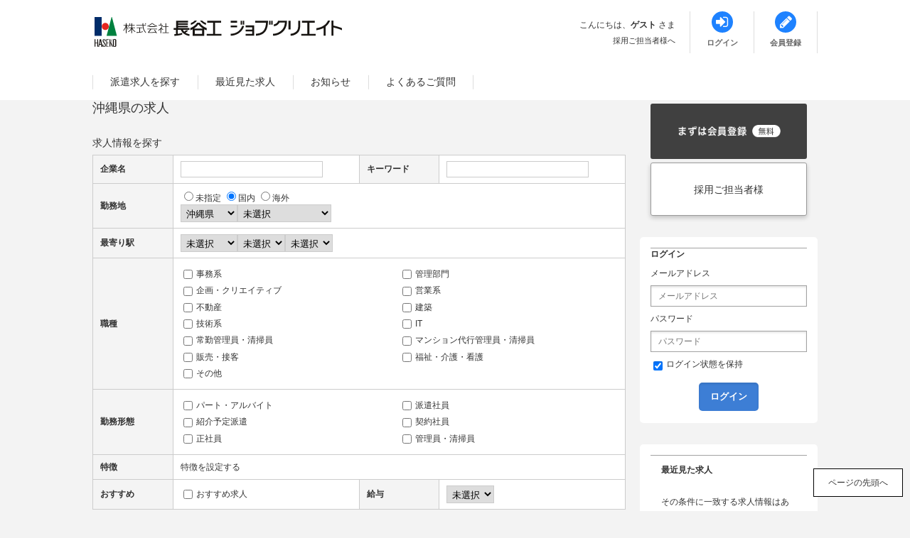

--- FILE ---
content_type: text/html; charset=UTF-8
request_url: https://job.haseko-hjc.co.jp/index.php?app_controller=search&run=true&type=mid&work_place_adds=PF47&work_place_adds_PAL%5B%5D=match+comp&foreign_flg=FALSE&foreign_flg_PAL%5B%5D=match+comp
body_size: 43652
content:
<!DOCTYPE html>
<html>

<head>
	<!-- Google Tag Manager -->
<script>(function(w,d,s,l,i){w[l]=w[l]||[];w[l].push({'gtm.start':
new Date().getTime(),event:'gtm.js'});var f=d.getElementsByTagName(s)[0],
j=d.createElement(s),dl=l!='dataLayer'?'&l='+l:'';j.async=true;j.src=
'https://www.googletagmanager.com/gtm.js?id='+i+dl;f.parentNode.insertBefore(j,f);
})(window,document,'script','dataLayer','GTM-TFF43TZ');</script>
<!-- End Google Tag Manager -->
	<meta charset="utf-8">
	<meta http-equiv="x-ua-compatible" content="ie=edge">
	<title>
		株式会社長谷工ジョブクリエイト ｜求人サイト
	</title>
	<meta name="robots" content="ALL">
	<meta property="og:title" content="沖縄県の求人｜株式会社長谷工ジョブクリエイト ｜求人サイト" />
	<meta property="og:description" content="沖縄県の求人を検索！　中途採用・新卒採用の求人情報を検索できます。" />
	<meta name="description" content="沖縄県の求人を検索！　中途採用・新卒採用の求人情報を検索できます。">
	<meta name="keywords" content="長谷工ジョブクリエイト　派遣　転職　仕事　仕事探し　正社員" />
	<base href="https://job.haseko-hjc.co.jp/" />
	
	
	<link rel="stylesheet" type="text/css" href="https://maxcdn.bootstrapcdn.com/font-awesome/4.7.0/css/font-awesome.min.css" media="all">
	<script>var $USER_API_TOKEN = '0cbf28c842a0be0fb6ad2472408bcc0d';</script>
	
	<link rel="alternate" type="application/rss+xml" title="sitemap" href="sitemap.xml" />

	
	<link rel="stylesheet" type="text/css" href="./common/css/addedstyle.css?1737368917" media="all" />
<link rel="stylesheet" type="text/css" href="./common/css/company.css?1664343829" media="all" />
<link rel="stylesheet" type="text/css" href="https://unpkg.com/swiper/swiper-bundle.min.css" media="all" />
<link rel="stylesheet" type="text/css" href="./common/css/lightbox.css?1664131549" media="all" />
<link rel="stylesheet" type="text/css" href="module/article/common/css/article.css?1664131552" media="all" />
<link rel="stylesheet" type="text/css" href="./module/socialIcon/common/css/socialIcon.css?1664131552" media="all" />
<link rel="stylesheet" type="text/css" href="./common/css/style.css?1664131549" media="all" />
<link rel="stylesheet" type="text/css" href="./common/css/quickjob.css?1664131549" media="all" />
<link rel="stylesheet" type="text/css" href="./module/interview/common/css/interview.css?1664131552" media="all" />
<link rel="stylesheet" type="text/css" href="./module/refine_list/common/css/refine_list.css?1664131552" media="all" />

	<script type="text/javascript" src="https://unpkg.com/swiper/swiper-bundle.min.js"></script>
<script type="text/javascript" src="./common/js/jquery.js?1664131549"></script>
<script type="text/javascript" src="./common/js/promise.js?1664131549"></script>
<script type="text/javascript" src="./common/js/jquery.selectboxes.pack.js?1664131549"></script>
<script type="text/javascript" src="./common/js/lightbox.js?1664131549"></script>
<script type="text/javascript" src="./common/js/common.js?1664132230"></script>
<script type="text/javascript" src="./common/js/adds.js?1700039845"></script>
<script type="text/javascript" src="./common/js/statusChange.js?1664132610"></script>
<script type="text/javascript" src="./common/js/async_upload.js?1664131549"></script>
<script type="text/javascript" src="./common/js/resume/resume.js?1664131723"></script>
<script type="text/javascript" src="./common/js/module/cookie/jquery.cookie.js?1664131549"></script>
<script type="text/javascript" src="./common/js/checkedItems.js?1664131549"></script>
<script type="text/javascript" src="./common/js/message.js?1664131723"></script>
<script type="text/javascript" src="./common/js/assist.js?1664131549"></script>
<script type="text/javascript" src="./common/js/job.js?1664131723"></script>
<script type="text/javascript" src="module/article/common/js/jquery-ui.min.js?1664131552"></script>
<script type="text/javascript" src="module/article/common/js/article.js?1664131723"></script>
<script type="text/javascript" src="module/article/common/js/article2.js?1664131552"></script>
<script type="text/javascript" src="./module/clip/common/js/clip.js?1664131723"></script>
<script type="text/javascript" src="./module/special/common/js/specialSetting.js?1664131723"></script>
<script type="text/javascript" src="./common/js/module/zip/zip.js?1664131549"></script>
<script type="text/javascript" src="./common/js/jquery.tile.min.js?1664131549"></script>
<script type="text/javascript" src="./common/js/index_map.js?1664131549"></script>
<script type="text/javascript" src="./module/viewMode/common/js/viewMode.js?1664131723"></script>

	<link rel="canonical" href="https://job.haseko-hjc.co.jp/index.php?app_controller=search&amp;run=true&amp;type=mid&amp;work_place_adds=PF47&amp;work_place_adds_PAL[]=match+comp&amp;foreign_flg=FALSE&amp;foreign_flg_PAL[]=match+comp">
	
	
	
</head>


	<body id="top">
		



<div id="wrapper" class="nobody">

	<div id="container">
		<div id="head">
			<div class="qj-head">

				<div class="qj-head__set">
					<h1 class="qj-head__set__logo"><a href="./">
							<img alt="" src="file/image/202106/6914695d4641efd81929c795462ef2fb.png" />
						</a></h1>

				</div>
				<!--qj-head__set-->
				<div class="qj-head__panel">
					<div class="qj-head__panel__free">
						<p class="qj-head__panel__free__hello">こんにちは、<strong>ゲスト</strong>さま</p>
						<ul class="qj-head__panel__free__link">
							<li class="qj-head__panel__free__link__item"><a
									href="https://www.haseko.co.jp/hjc/">採用ご担当者様へ</a></li>
						</ul>
					</div>
					<div class="qj-head__panel__menu">
						
						<ul class="qjMyMenuList">
							<li class="qjMyMenuList__item">
								<a href="login.php">
									<div class="qjMyMenuList__item__icon qjMyMenuList__item__icon--signIn">
										<i class="fa fa-sign-in" aria-hidden="true"></i>
									</div>
									<div class="qjMyMenuList__item__name">
										<span>ログイン</span>
									</div>
								</a>
							</li>
							<li class="qjMyMenuList__item">
								<a href="index.php?app_controller=register&type=nUser">
									<div class="qjMyMenuList__item__icon qjMyMenuList__item__icon--signUp">
										<i class="fa fa-pencil" aria-hidden="true"></i>
									</div>
									<div class="qjMyMenuList__item__name">
										<span>会員登録</span>
									</div>
								</a>
							</li>
						</ul>
						
					</div>
					<!--qj-head__panel__menu-->
				</div>
				<!--qj-head__panel-->
			</div>
			<!--qj-head-->

		</div>
		<!--head END-->
		<div id="menu">
			<ul class="clearfix">
				<li class="pickup"style="display: none;"><a
						href="index.php?app_controller=search&run=true&type=mid&sort=regist&sort_PAL[]=desc&attention[]=1&attention_CHECKBOX=&attention_PAL[]=match+or">オススメの求人</a>
				</li>
				
				<li class="searchjob mid"><a
						href="index.php?app_controller=search&type=mid&hope_condition[]=1&run=true">派遣求人を探す</a></li>
				
				
				<li class="history"><a href="index.php?app_controller=other&key=history">最近見た求人</a></li>
				<li class="news"><a
						href="index.php?app_controller=search&type=news&run=true&category=news&category_PAL[]=match+comp">お知らせ</a>
				</li>
				<li class="faq"><a href="index.php?app_controller=page&p=qanda">よくあるご質問</a></li>
				
				
				
			</ul>
		</div>
		<!--menu END-->
		<div style='position:relative'>
			<div class="WelcomeLayer">
				<div class="Welcome">
					<img src="common/img/job_pc.jpg" class="Welcome-Logo">
				</div>
			</div>
		</div>
		

		<script>
			if (false && $.cookie('WelcomeLayer') != 'isOpen') {
				$.when(
					$('.WelcomeLayer').show()
				)
					.done(function () {
						setTimeout(function () {
							$('.WelcomeLayer').fadeOut(1000);
						}, 5000),
							$('main').show(),
							$.cookie('WelcomeLayer', 'isOpen')
					})
					.fail(function () {
						console.log('error');
					});
			} else {
				$('main').show();
			}
		</script>

<div id="contents">
	<div class="contents_inline c2 clearfix">

		<div class="contents_m">
			<h2>沖縄県の求人</h2>
			<div class="main">

				<div class="contents_box top_search">
	<div class="ttl clearfix">
		<h3 class="mid">求人情報を探す</h3>
	
	</div>
	<script type="text/javascript">
		$(function(){
			var selectSortVal="";
			if(selectSortVal) $("a[name="+selectSortVal+"]").addClass("active");
			var selectLimitVal="";
			if(selectLimitVal) $("a[name="+selectLimitVal+"]").addClass("active");

			if(getGetParam()["hope_condition%5B%5D"]==1) $.cookie("hope_condition_mid",location.href.split("?")[1], { expires: 365 });
			$("input[name='foreign_flg']").on("change",toggleforeignDisp).trigger("change");
		});
	</script>

	<form name="search_form" id="search_form" method="get" action="index.php">
		<div class="search_table">
			<input name="app_controller" type="hidden" value="search" />
			<input name="run" type="hidden" value="true" />
			<input type="hidden" name="type" value="mid" />
			<input type="hidden" name="cUser_alias" value="owner id match comp" />
			<input type="hidden" name="num" value="" />
			<input type="hidden" name="sort" value="regist" />
			<input type="hidden" name="sort_PAL[]" value="desc" />
			<input type="hidden" name="owner" value="" />
			<input type="hidden" name="owner_PAL[]" value="match comp" />
			<input name="select_sort" type="hidden" value="" />

			<input name="select_limit" type="hidden" value="" />

			<table>
				<tr>
					<th style="width:15%;">企業名</th>
					<td style="width:35%;">
						<input type="text" name="cuser_name" value="" size="30" maxlength="256" />

						<input type="hidden" name="cUser_alias_PAL[]" value="cuser_name name match like" />
					</td>
					<th style="width:15%;">キーワード</th>
					<td style="width:35%;">
						<input type="text" name="free" value="" size="40" maxlength="256" />

					</td>
				</tr>
				<tr>
					<th>勤務地</th>
					<td colspan="3">
						<label><input type="radio" name="foreign_flg" value="" /><span>未指定</span></label>
<label><input type="radio" name="foreign_flg" value="FALSE"  checked="checked" /><span>国内</span></label>
<label><input type="radio" name="foreign_flg" value="TRUE" /><span>海外</span></label>

						<input name="foreign_flg_PAL[]" type="hidden" value="match in" />
						<div id="foreign">
							<input type="text" name="foreign_address" value="" size="40" maxlength="256" />
<br />
						</div>
						<input name="foreign_address_PAL[]" type="hidden" value="match like" />
						<div id="japan">
							<select name="work_place_adds" onchange="loadAddSub(this,'work_place_adds','work_place_add_sub','add_sub','adds_id','search','','','1')">
<option value="">未選択</option>
<option value="PF01">北海道</option>
<option value="PF02">青森県</option>
<option value="PF03">岩手県</option>
<option value="PF04">宮城県</option>
<option value="PF05">秋田県</option>
<option value="PF06">山形県</option>
<option value="PF07">福島県</option>
<option value="PF08">茨城県</option>
<option value="PF09">栃木県</option>
<option value="PF10">群馬県</option>
<option value="PF11">埼玉県</option>
<option value="PF12">千葉県</option>
<option value="PF13">東京都</option>
<option value="PF14">神奈川県</option>
<option value="PF15">新潟県</option>
<option value="PF16">富山県</option>
<option value="PF17">石川県</option>
<option value="PF18">福井県</option>
<option value="PF19">山梨県</option>
<option value="PF20">長野県</option>
<option value="PF21">岐阜県</option>
<option value="PF22">静岡県</option>
<option value="PF23">愛知県</option>
<option value="PF24">三重県</option>
<option value="PF25">滋賀県</option>
<option value="PF26">京都府</option>
<option value="PF27">大阪府</option>
<option value="PF28">兵庫県</option>
<option value="PF29">奈良県</option>
<option value="PF30">和歌山県</option>
<option value="PF31">鳥取県</option>
<option value="PF32">島根県</option>
<option value="PF33">岡山県</option>
<option value="PF34">広島県</option>
<option value="PF35">山口県</option>
<option value="PF36">徳島県</option>
<option value="PF37">香川県</option>
<option value="PF38">愛媛県</option>
<option value="PF39">高知県</option>
<option value="PF40">福岡県</option>
<option value="PF41">佐賀県</option>
<option value="PF42">長崎県</option>
<option value="PF43">熊本県</option>
<option value="PF44">大分県</option>
<option value="PF45">宮崎県</option>
<option value="PF46">鹿児島県</option>
<option value="PF47" selected="selected" >沖縄県</option>
</select><select name="work_place_add_sub" >
<option value="" selected="selected" >未選択</option>
<option value="AD001893">那覇市</option>
<option value="AD001894">宜野湾市</option>
<option value="AD001895">石垣市</option>
<option value="AD001896">浦添市</option>
<option value="AD001897">名護市</option>
<option value="AD001898">糸満市</option>
<option value="AD001899">沖縄市</option>
<option value="AD001900">豊見城市</option>
<option value="AD001901">うるま市</option>
<option value="AD001902">宮古島市</option>
<option value="AD001903">南城市</option>
<option value="AD001904">国頭郡国頭村</option>
<option value="AD001905">国頭郡大宜味村</option>
<option value="AD001906">国頭郡東村</option>
<option value="AD001907">国頭郡今帰仁村</option>
<option value="AD001908">国頭郡本部町</option>
<option value="AD001909">国頭郡恩納村</option>
<option value="AD001910">国頭郡宜野座村</option>
<option value="AD001911">国頭郡金武町</option>
<option value="AD001912">国頭郡伊江村</option>
<option value="AD001913">中頭郡読谷村</option>
<option value="AD001914">中頭郡嘉手納町</option>
<option value="AD001915">中頭郡北谷町</option>
<option value="AD001916">中頭郡北中城村</option>
<option value="AD001917">中頭郡中城村</option>
<option value="AD001918">中頭郡西原町</option>
<option value="AD001919">島尻郡与那原町</option>
<option value="AD001920">島尻郡南風原町</option>
<option value="AD001921">島尻郡渡嘉敷村</option>
<option value="AD001922">島尻郡座間味村</option>
<option value="AD001923">島尻郡粟国村</option>
<option value="AD001924">島尻郡渡名喜村</option>
<option value="AD001925">島尻郡南大東村</option>
<option value="AD001926">島尻郡北大東村</option>
<option value="AD001927">島尻郡伊平屋村</option>
<option value="AD001928">島尻郡伊是名村</option>
<option value="AD001929">島尻郡久米島町</option>
<option value="AD001930">島尻郡八重瀬町</option>
<option value="AD001931">宮古郡多良間村</option>
<option value="AD001932">八重山郡竹富町</option>
<option value="AD001933">八重山郡与那国町</option>
</select>
						</div>
						<input name="work_place_adds_PAL[]" type="hidden" value="match comp" />
						<input name="work_place_add_sub_PAL[]" type="hidden" value="match comp" />
					</td>
				</tr>
				<tr id="stn">
					<th>最寄り駅</th>
					<td colspan="3">
						<select name="traffic_adds" onchange="loadAddSub(this,'traffic_adds','','line','adds_ids','regist','','','1')">
<option value="" selected="selected" >未選択</option>
<option value="PF01">北海道</option>
<option value="PF02">青森県</option>
<option value="PF03">岩手県</option>
<option value="PF04">宮城県</option>
<option value="PF05">秋田県</option>
<option value="PF06">山形県</option>
<option value="PF07">福島県</option>
<option value="PF08">茨城県</option>
<option value="PF09">栃木県</option>
<option value="PF10">群馬県</option>
<option value="PF11">埼玉県</option>
<option value="PF12">千葉県</option>
<option value="PF13">東京都</option>
<option value="PF14">神奈川県</option>
<option value="PF15">新潟県</option>
<option value="PF16">富山県</option>
<option value="PF17">石川県</option>
<option value="PF18">福井県</option>
<option value="PF19">山梨県</option>
<option value="PF20">長野県</option>
<option value="PF21">岐阜県</option>
<option value="PF22">静岡県</option>
<option value="PF23">愛知県</option>
<option value="PF24">三重県</option>
<option value="PF25">滋賀県</option>
<option value="PF26">京都府</option>
<option value="PF27">大阪府</option>
<option value="PF28">兵庫県</option>
<option value="PF29">奈良県</option>
<option value="PF30">和歌山県</option>
<option value="PF31">鳥取県</option>
<option value="PF32">島根県</option>
<option value="PF33">岡山県</option>
<option value="PF34">広島県</option>
<option value="PF35">山口県</option>
<option value="PF36">徳島県</option>
<option value="PF37">香川県</option>
<option value="PF38">愛媛県</option>
<option value="PF39">高知県</option>
<option value="PF40">福岡県</option>
<option value="PF41">佐賀県</option>
<option value="PF42">長崎県</option>
<option value="PF43">熊本県</option>
<option value="PF44">大分県</option>
<option value="PF45">宮崎県</option>
<option value="PF46">鹿児島県</option>
<option value="PF47">沖縄県</option>
</select><select name="traffic_line" onchange="loadStation(this,'traffic_line','traffic_station','station','line_ids','traffic_adds','adds_id','')">
<option value="" selected="selected" >未選択</option>
</select><select name="traffic_station" >
<option value="" selected="selected" >未選択</option>
</select>
						<input type="hidden" name="traffic_line_PAL[]" value="match comp" />
						<input type="hidden" name="traffic_station_PAL[]" value="match comp" />
					</td>
				</tr>
				<tr>
					<th>職種</th>
					<td colspan="3">
						<div class="label2 clearfix">
							<label><input type="checkbox" name="category[]" value="IT002" /><span>事務系</span></label>
<label><input type="checkbox" name="category[]" value="IT003" /><span>管理部門</span></label>
<label><input type="checkbox" name="category[]" value="IT004" /><span>企画・クリエイティブ</span></label>
<label><input type="checkbox" name="category[]" value="IT005" /><span>営業系</span></label>
<label><input type="checkbox" name="category[]" value="IT006" /><span>不動産</span></label>
<label><input type="checkbox" name="category[]" value="IT007" /><span>建築</span></label>
<label><input type="checkbox" name="category[]" value="IT008" /><span>技術系</span></label>
<label><input type="checkbox" name="category[]" value="IT022" /><span>IT</span></label>
<label><input type="checkbox" name="category[]" value="IT024" /><span>常勤管理員・清掃員</span></label>
<label><input type="checkbox" name="category[]" value="IT023" /><span>マンション代行管理員・清掃員</span></label>
<label><input type="checkbox" name="category[]" value="IT025" /><span>販売・接客</span></label>
<label><input type="checkbox" name="category[]" value="IT026" /><span>福祉・介護・看護</span></label>
<label><input type="checkbox" name="category[]" value="IT027" /><span>その他</span></label>
<input type="hidden" name="category_CHECKBOX" value="" />
						</div>
						<input name="category_PAL[]" type="hidden" value="match in" />
					</td>
				</tr>
				<tr>
					<th>勤務形態</th>
					<td colspan="3">
						<div class="label3 clearfix">
							<label><input type="checkbox" name="work_style[]" value="IF002" /><span>パート・アルバイト</span></label>
<label><input type="checkbox" name="work_style[]" value="IF003" /><span>派遣社員</span></label>
<label><input type="checkbox" name="work_style[]" value="IF007" /><span>紹介予定派遣</span></label>
<label><input type="checkbox" name="work_style[]" value="IF004" /><span>契約社員</span></label>
<label><input type="checkbox" name="work_style[]" value="IF005" /><span>正社員</span></label>
<label><input type="checkbox" name="work_style[]" value="IF001" /><span>管理員・清掃員</span></label>
<input type="hidden" name="work_style_CHECKBOX" value="" />
						</div>
						<input name="work_style_PAL[]" type="hidden" value="match in" />
					</td>
				</tr>
				<tr>
					<th>特徴</th>
					<td colspan="3">
						
						<p class="plus addition_ui"><a href="javascript:void(0);" onclick="$('.addition_ui').toggle();">特徴を設定する</a></p>
						<div class="addition_ui" style="display:none;">
							<div class="label3 clearfix">
								<label><input type="checkbox" name="addition[]" value="JA002" /><span>長期募集</span></label>
<label><input type="checkbox" name="addition[]" value="JA003" /><span>土日祝のみ</span></label>
<label><input type="checkbox" name="addition[]" value="JA004" /><span>土日祝給与アップ</span></label>
<label><input type="checkbox" name="addition[]" value="JA005" /><span>週1日勤務</span></label>
<label><input type="checkbox" name="addition[]" value="JA006" /><span>週2〜3日勤務</span></label>
<label><input type="checkbox" name="addition[]" value="JA007" /><span>週5日勤務</span></label>
<label><input type="checkbox" name="addition[]" value="JA008" /><span>時給1000円以上</span></label>
<label><input type="checkbox" name="addition[]" value="JA009" /><span>時給1200円以上</span></label>
<label><input type="checkbox" name="addition[]" value="JA010" /><span>時給1500円以上</span></label>
<label><input type="checkbox" name="addition[]" value="JA011" /><span>高額時給</span></label>
<label><input type="checkbox" name="addition[]" value="JA012" /><span>昇給あり</span></label>
<label><input type="checkbox" name="addition[]" value="JA013" /><span>週払いOK</span></label>
<label><input type="checkbox" name="addition[]" value="JA014" /><span>日払いOK</span></label>
<label><input type="checkbox" name="addition[]" value="JA015" /><span>即勤務可</span></label>
<label><input type="checkbox" name="addition[]" value="JA016" /><span>資格取得</span></label>
<label><input type="checkbox" name="addition[]" value="JA017" /><span>研修制度あり</span></label>
<label><input type="checkbox" name="addition[]" value="JA018" /><span>曜日・時間が選べる</span></label>
<label><input type="checkbox" name="addition[]" value="JA019" /><span>週1日からOK</span></label>
<label><input type="checkbox" name="addition[]" value="JA020" /><span>派遣・登録制</span></label>
<label><input type="checkbox" name="addition[]" value="JA021" /><span>語学力を生かせる</span></label>
<label><input type="checkbox" name="addition[]" value="JA022" /><span>茶髪・ピアスOK</span></label>
<label><input type="checkbox" name="addition[]" value="JA023" /><span>年齢不問</span></label>
<label><input type="checkbox" name="addition[]" value="JA024" /><span>交通費支給</span></label>
<label><input type="checkbox" name="addition[]" value="JA025" /><span>服装自由</span></label>
<label><input type="checkbox" name="addition[]" value="JA026" /><span>制服あり</span></label>
<label><input type="checkbox" name="addition[]" value="JA027" /><span>食事付き</span></label>
<label><input type="checkbox" name="addition[]" value="JA028" /><span>人と接する</span></label>
<label><input type="checkbox" name="addition[]" value="JA029" /><span>体を動かす</span></label>
<label><input type="checkbox" name="addition[]" value="JA030" /><span>スキルが身に付く</span></label>
<label><input type="checkbox" name="addition[]" value="JA031" /><span>バイク通勤OK</span></label>
<label><input type="checkbox" name="addition[]" value="JA032" /><span>車通勤OK</span></label>
<label><input type="checkbox" name="addition[]" value="JA033" /><span>職場禁煙</span></label>
<label><input type="checkbox" name="addition[]" value="JA034" /><span>煙草休憩あり</span></label>
<label><input type="checkbox" name="addition[]" value="JA035" /><span>未経験可</span></label>
<label><input type="checkbox" name="addition[]" value="JA036" /><span>大量募集</span></label>
<label><input type="checkbox" name="addition[]" value="JA037" /><span>正社員登用あり</span></label>
<label><input type="checkbox" name="addition[]" value="JA038" /><span>契約社員登用あり</span></label>
<input type="hidden" name="addition_CHECKBOX" value="" />
							</div>
							<p class="minus"><a href="javascript:void(0);" onclick="$('.addition_ui').toggle();">閉じる</a></p>
						</div>
						<input name="addition_PAL[]" type="hidden" value="match or" />
					</td>
				</tr>
				<tr>
					<th>おすすめ</th>
					<td>
					<label><input type="checkbox" name="attention[]" value="1" /><span>おすすめ求人</span></label>
<input type="hidden" name="attention_CHECKBOX" value="" />

					<input name="attention_PAL[]" type="hidden" value="match or" />
					</td>
					<th>給与</th>
					<td>
						<script type="text/javascript">$(function(){ changeSalaryOptionDisp(document.search_form.salary_type); });</script>
						<select name="salary_type" onchange="changeSalaryOptionDisp(this)">
<option value="" selected="selected" >未選択</option>
<option value="時給">時給</option>
<option value="日給">日給</option>
<option value="月給">月給</option>
<option value="年俸">年俸</option>
</select>

						<span id='salary_hour_disp' style="display:none">
							<select name="s_salary" id="salary_hour">
<option value="" selected="selected" >未選択</option>
<option value="800">800円</option>
<option value="1000">1000円</option>
<option value="1200">1200円</option>
<option value="1400">1400円</option>
<option value="1600">1600円</option>
<option value="1800">1800円</option>
<option value="2000">2000円</option>
</select>

							以上
						</span>
						<span id='salary_day_disp' style="display:none">
							<select name="s_salary" id="salary_day">
<option value="" selected="selected" >未選択</option>
<option value="6000">6000円</option>
<option value="7500">7500円</option>
<option value="9000">9000円</option>
<option value="10000">10000円</option>
<option value="12500">12500円</option>
<option value="15000">15000円</option>
</select>

							以上
						</span>
						<span id='salary_month_disp' style="display:none">
							<select name="s_salary" id="salary_month">
<option value="" selected="selected" >未選択</option>
<option value="15">15万円</option>
<option value="20">20万円</option>
<option value="25">25万円</option>
<option value="30">30万円</option>
<option value="35">35万円</option>
<option value="40">40万円</option>
</select>

							以上
						</span>
						<span id='salary_year_disp' style="display:none">
							<select name="s_salary" id="salary_year">
<option value="" selected="selected" >未選択</option>
<option value="240">240万円</option>
<option value="300">300万円</option>
<option value="360">360万円</option>
<option value="420">420万円</option>
<option value="480">480万円</option>
<option value="540">540万円</option>
<option value="600">600万円</option>
</select>

							以上
						</span>
						<input name="salary_type_PAL[]" type="hidden" value="match comp" />
					</td>
				</tr>
			</table>

		</div><!--search_table-->
		<p class="button">
			<input type="button" name="clear" value="検索条件クリア" title="検索条件をクリアする" onclick="clearSearchCondition($(this).parents('form'));">
			<input type="submit" value="検索する" class="btn_search" /></p>
	</form>
</div>


				<div class="message">
					<p>その条件に一致する求人情報はありませんでした。</p>
					<ul>
						<li><a href="./">トップページ</a></li>
					</ul>
				</div><!--message END-->

			</div><!--main END-->
		</div><!--contents_m END-->

		<!--▼サイドカラム-->
		<div class="contents_s">
			<div class="member_button">
	<a href="index.php?app_controller=register&type=nUser">
		<img src="common/img/member_button.png" alt="会員登録(無料)">
	</a>
</div>
<!--member_button-->

<div class="b_member_button">
	<a href="https://www.haseko.co.jp/hjc/">
		<p>採用ご担当者様</p>
	</a>
</div>
<!--b_member_button-->

<div class="contents_box login">
	<div class="body">
		<h2>ログイン</h2>
		<form action="login.php" method="post" name="login_form" id="login_form">
			<dl>
				<dt><label for="mail">メールアドレス</label></dt>
				<dd class="mail"><input name="mail" type="text" id="mail" placeholder="メールアドレス" /></dd>
				<dt><label for="passwd">パスワード</label></dt>
				<dd class="pass"><input type="password" name="passwd" id="passwd" placeholder="パスワード" /></dd>
				<dd class="pass"><label><input style="height:auto" type="checkbox" name="jc2remember_cookie" value="1" id="auto"
							checked="1" />ログイン状態を保持</label></dd>
			</dl>
			<p><input type="submit" name="login" id="login" value="ログイン" /></p>
		</form>
	</div>
</div>
<!--contents_box END-->


<div class="contents_box embed_job history">
	<div class="body">
		<h2><a href="index.php?app_controller=other&key=history">
				<p>最近見た求人</p>
				
			</a></h2>
		<script data-async-cc-id="f94fcf69a5d6962ffe425432ab1e42fc">$( function(){ callASyncCC( "f94fcf69a5d6962ffe425432ab1e42fc" ); } );</script>
	</div>
</div>
<!--contents_box END-->



<!--▼特集ページリンク-->






<!--▼ページリンク-->



		</div><!--contents_s END-->

	</div><!--contents_inline END-->
</div><!--contents END-->

<div id="foot">
	<p id="pagetop"><a href="/index.php?app_controller=search&amp;run=true&amp;type=mid&amp;work_place_adds=PF47&amp;work_place_adds_PAL%5B%5D=match+comp&amp;foreign_flg=FALSE&amp;foreign_flg_PAL%5B%5D=match+comp#top">ページの先頭へ</a></p>
	<div class="foot_inline clearfix">

		<div class="cmslGrid cmslGrid--separate" style="margin:0 0 20px;">
			<div class="cmslGrid__col cmslGrid__col--5">

				<div class="cmslBlock cmslBlock--2">
					<div class="cmslBlock__">

						<ul class="commonList commonList--circle">
							<li style="display: none;"><a
									href="index.php?app_controller=search&run=true&type=mid&sort=regist&sort_PAL[]=desc&attention[]=1&attention_CHECKBOX=&attention_PAL[]=match+or">オススメの求人</a>
							</li>
							
							<li><a href="index.php?app_controller=search&type=mid&run=true">求人を探す</a></li>
							
							
							<li><a href="index.php?app_controller=search&type=article&run=true">トピックス</a></li>

						</ul>
					</div>
					<!--cmslBlock__-->
					<div class="cmslBlock__">

						<ul class="commonList commonList--circle">
							
							<li><a href="index.php?app_controller=register&type=nUser">求職者の会員登録</a>
							</li>
							
							<li><a href="https://www.haseko.co.jp/hjc/">採用ご担当者様へ</a></li>
							<li><a
								href="index.php?app_controller=search&type=news&run=true&category=news&category_PAL[]=match+comp">お知らせ</a>
						</li>
						<li><a href="index.php?app_controller=page&p=qanda">よくあるご質問</a></li>
						</ul>
					</div>
					<!--cmslBlock__-->
				</div>
				<!--cmslBlock-->

			</div>
			<!--cmslGrid__col-->
			<div class="cmslGrid__col cmslGrid__col--7">
				<dl class="areaList">
					<dt class="areaList__area">
	北海道・東北
</dt>
<dd class="AREA01 areaList__prefecture">
	<ul>
		<li>
	
	<a
		href="index.php?app_controller=search&run=true&type=mid&work_place_adds=PF01&work_place_adds_PAL[]=match+comp&foreign_flg=FALSE&foreign_flg_PAL[]=match+comp">
		北海道
	</a>
	
</li>
<li>
	
	<a
		href="index.php?app_controller=search&run=true&type=mid&work_place_adds=PF02&work_place_adds_PAL[]=match+comp&foreign_flg=FALSE&foreign_flg_PAL[]=match+comp">
		青森県
	</a>
	
</li>
<li>
	
	<a
		href="index.php?app_controller=search&run=true&type=mid&work_place_adds=PF03&work_place_adds_PAL[]=match+comp&foreign_flg=FALSE&foreign_flg_PAL[]=match+comp">
		岩手県
	</a>
	
</li>
<li>
	
	<a
		href="index.php?app_controller=search&run=true&type=mid&work_place_adds=PF04&work_place_adds_PAL[]=match+comp&foreign_flg=FALSE&foreign_flg_PAL[]=match+comp">
		宮城県
	</a>
	
</li>
<li>
	
	<a
		href="index.php?app_controller=search&run=true&type=mid&work_place_adds=PF05&work_place_adds_PAL[]=match+comp&foreign_flg=FALSE&foreign_flg_PAL[]=match+comp">
		秋田県
	</a>
	
</li>
<li>
	
	<a
		href="index.php?app_controller=search&run=true&type=mid&work_place_adds=PF06&work_place_adds_PAL[]=match+comp&foreign_flg=FALSE&foreign_flg_PAL[]=match+comp">
		山形県
	</a>
	
</li>
<li>
	
	<a
		href="index.php?app_controller=search&run=true&type=mid&work_place_adds=PF07&work_place_adds_PAL[]=match+comp&foreign_flg=FALSE&foreign_flg_PAL[]=match+comp">
		福島県
	</a>
	
</li>

	</ul>
</dd>
<dt class="areaList__area">
	関東
</dt>
<dd class="AREA02 areaList__prefecture">
	<ul>
		<li>
	
	<a
		href="index.php?app_controller=search&run=true&type=mid&work_place_adds=PF08&work_place_adds_PAL[]=match+comp&foreign_flg=FALSE&foreign_flg_PAL[]=match+comp">
		茨城県
	</a>
	
</li>
<li>
	
	<a
		href="index.php?app_controller=search&run=true&type=mid&work_place_adds=PF09&work_place_adds_PAL[]=match+comp&foreign_flg=FALSE&foreign_flg_PAL[]=match+comp">
		栃木県
	</a>
	
</li>
<li>
	
	<a
		href="index.php?app_controller=search&run=true&type=mid&work_place_adds=PF10&work_place_adds_PAL[]=match+comp&foreign_flg=FALSE&foreign_flg_PAL[]=match+comp">
		群馬県
	</a>
	
</li>
<li>
	
	<a
		href="index.php?app_controller=search&run=true&type=mid&work_place_adds=PF11&work_place_adds_PAL[]=match+comp&foreign_flg=FALSE&foreign_flg_PAL[]=match+comp">
		埼玉県
	</a>
	
</li>
<li>
	
	<a
		href="index.php?app_controller=search&run=true&type=mid&work_place_adds=PF12&work_place_adds_PAL[]=match+comp&foreign_flg=FALSE&foreign_flg_PAL[]=match+comp">
		千葉県
	</a>
	
</li>
<li>
	
	<a
		href="index.php?app_controller=search&run=true&type=mid&work_place_adds=PF13&work_place_adds_PAL[]=match+comp&foreign_flg=FALSE&foreign_flg_PAL[]=match+comp">
		東京都
	</a>
	
</li>
<li>
	
	<a
		href="index.php?app_controller=search&run=true&type=mid&work_place_adds=PF14&work_place_adds_PAL[]=match+comp&foreign_flg=FALSE&foreign_flg_PAL[]=match+comp">
		神奈川県
	</a>
	
</li>

	</ul>
</dd>
<dt class="areaList__area">
	信越・甲信越
</dt>
<dd class="AREA03 areaList__prefecture">
	<ul>
		<li>
	
	<a
		href="index.php?app_controller=search&run=true&type=mid&work_place_adds=PF15&work_place_adds_PAL[]=match+comp&foreign_flg=FALSE&foreign_flg_PAL[]=match+comp">
		新潟県
	</a>
	
</li>
<li>
	
	<a
		href="index.php?app_controller=search&run=true&type=mid&work_place_adds=PF16&work_place_adds_PAL[]=match+comp&foreign_flg=FALSE&foreign_flg_PAL[]=match+comp">
		富山県
	</a>
	
</li>
<li>
	
	<a
		href="index.php?app_controller=search&run=true&type=mid&work_place_adds=PF17&work_place_adds_PAL[]=match+comp&foreign_flg=FALSE&foreign_flg_PAL[]=match+comp">
		石川県
	</a>
	
</li>
<li>
	
	<a
		href="index.php?app_controller=search&run=true&type=mid&work_place_adds=PF18&work_place_adds_PAL[]=match+comp&foreign_flg=FALSE&foreign_flg_PAL[]=match+comp">
		福井県
	</a>
	
</li>
<li>
	
	<a
		href="index.php?app_controller=search&run=true&type=mid&work_place_adds=PF19&work_place_adds_PAL[]=match+comp&foreign_flg=FALSE&foreign_flg_PAL[]=match+comp">
		山梨県
	</a>
	
</li>
<li>
	
	<a
		href="index.php?app_controller=search&run=true&type=mid&work_place_adds=PF20&work_place_adds_PAL[]=match+comp&foreign_flg=FALSE&foreign_flg_PAL[]=match+comp">
		長野県
	</a>
	
</li>

	</ul>
</dd>
<dt class="areaList__area">
	東海
</dt>
<dd class="AREA04 areaList__prefecture">
	<ul>
		<li>
	
	<a
		href="index.php?app_controller=search&run=true&type=mid&work_place_adds=PF21&work_place_adds_PAL[]=match+comp&foreign_flg=FALSE&foreign_flg_PAL[]=match+comp">
		岐阜県
	</a>
	
</li>
<li>
	
	<a
		href="index.php?app_controller=search&run=true&type=mid&work_place_adds=PF22&work_place_adds_PAL[]=match+comp&foreign_flg=FALSE&foreign_flg_PAL[]=match+comp">
		静岡県
	</a>
	
</li>
<li>
	
	<a
		href="index.php?app_controller=search&run=true&type=mid&work_place_adds=PF23&work_place_adds_PAL[]=match+comp&foreign_flg=FALSE&foreign_flg_PAL[]=match+comp">
		愛知県
	</a>
	
</li>
<li>
	
	<a
		href="index.php?app_controller=search&run=true&type=mid&work_place_adds=PF24&work_place_adds_PAL[]=match+comp&foreign_flg=FALSE&foreign_flg_PAL[]=match+comp">
		三重県
	</a>
	
</li>

	</ul>
</dd>
<dt class="areaList__area">
	近畿
</dt>
<dd class="AREA05 areaList__prefecture">
	<ul>
		<li>
	
	<a
		href="index.php?app_controller=search&run=true&type=mid&work_place_adds=PF25&work_place_adds_PAL[]=match+comp&foreign_flg=FALSE&foreign_flg_PAL[]=match+comp">
		滋賀県
	</a>
	
</li>
<li>
	
	<a
		href="index.php?app_controller=search&run=true&type=mid&work_place_adds=PF26&work_place_adds_PAL[]=match+comp&foreign_flg=FALSE&foreign_flg_PAL[]=match+comp">
		京都府
	</a>
	
</li>
<li>
	
	<a
		href="index.php?app_controller=search&run=true&type=mid&work_place_adds=PF27&work_place_adds_PAL[]=match+comp&foreign_flg=FALSE&foreign_flg_PAL[]=match+comp">
		大阪府
	</a>
	
</li>
<li>
	
	<a
		href="index.php?app_controller=search&run=true&type=mid&work_place_adds=PF28&work_place_adds_PAL[]=match+comp&foreign_flg=FALSE&foreign_flg_PAL[]=match+comp">
		兵庫県
	</a>
	
</li>
<li>
	
	<a
		href="index.php?app_controller=search&run=true&type=mid&work_place_adds=PF29&work_place_adds_PAL[]=match+comp&foreign_flg=FALSE&foreign_flg_PAL[]=match+comp">
		奈良県
	</a>
	
</li>
<li>
	
	<a
		href="index.php?app_controller=search&run=true&type=mid&work_place_adds=PF30&work_place_adds_PAL[]=match+comp&foreign_flg=FALSE&foreign_flg_PAL[]=match+comp">
		和歌山県
	</a>
	
</li>

	</ul>
</dd>
<dt class="areaList__area">
	中国
</dt>
<dd class="AREA06 areaList__prefecture">
	<ul>
		<li>
	
	<a
		href="index.php?app_controller=search&run=true&type=mid&work_place_adds=PF31&work_place_adds_PAL[]=match+comp&foreign_flg=FALSE&foreign_flg_PAL[]=match+comp">
		鳥取県
	</a>
	
</li>
<li>
	
	<a
		href="index.php?app_controller=search&run=true&type=mid&work_place_adds=PF32&work_place_adds_PAL[]=match+comp&foreign_flg=FALSE&foreign_flg_PAL[]=match+comp">
		島根県
	</a>
	
</li>
<li>
	
	<a
		href="index.php?app_controller=search&run=true&type=mid&work_place_adds=PF33&work_place_adds_PAL[]=match+comp&foreign_flg=FALSE&foreign_flg_PAL[]=match+comp">
		岡山県
	</a>
	
</li>
<li>
	
	<a
		href="index.php?app_controller=search&run=true&type=mid&work_place_adds=PF34&work_place_adds_PAL[]=match+comp&foreign_flg=FALSE&foreign_flg_PAL[]=match+comp">
		広島県
	</a>
	
</li>
<li>
	
	<a
		href="index.php?app_controller=search&run=true&type=mid&work_place_adds=PF35&work_place_adds_PAL[]=match+comp&foreign_flg=FALSE&foreign_flg_PAL[]=match+comp">
		山口県
	</a>
	
</li>

	</ul>
</dd>
<dt class="areaList__area">
	四国
</dt>
<dd class="AREA07 areaList__prefecture">
	<ul>
		<li>
	
	<a
		href="index.php?app_controller=search&run=true&type=mid&work_place_adds=PF36&work_place_adds_PAL[]=match+comp&foreign_flg=FALSE&foreign_flg_PAL[]=match+comp">
		徳島県
	</a>
	
</li>
<li>
	
	<a
		href="index.php?app_controller=search&run=true&type=mid&work_place_adds=PF37&work_place_adds_PAL[]=match+comp&foreign_flg=FALSE&foreign_flg_PAL[]=match+comp">
		香川県
	</a>
	
</li>
<li>
	
	<a
		href="index.php?app_controller=search&run=true&type=mid&work_place_adds=PF38&work_place_adds_PAL[]=match+comp&foreign_flg=FALSE&foreign_flg_PAL[]=match+comp">
		愛媛県
	</a>
	
</li>
<li>
	
	<a
		href="index.php?app_controller=search&run=true&type=mid&work_place_adds=PF39&work_place_adds_PAL[]=match+comp&foreign_flg=FALSE&foreign_flg_PAL[]=match+comp">
		高知県
	</a>
	
</li>

	</ul>
</dd>
<dt class="areaList__area">
	九州・沖縄
</dt>
<dd class="AREA08 areaList__prefecture">
	<ul>
		<li>
	
	<a
		href="index.php?app_controller=search&run=true&type=mid&work_place_adds=PF40&work_place_adds_PAL[]=match+comp&foreign_flg=FALSE&foreign_flg_PAL[]=match+comp">
		福岡県
	</a>
	
</li>
<li>
	
	<a
		href="index.php?app_controller=search&run=true&type=mid&work_place_adds=PF41&work_place_adds_PAL[]=match+comp&foreign_flg=FALSE&foreign_flg_PAL[]=match+comp">
		佐賀県
	</a>
	
</li>
<li>
	
	<a
		href="index.php?app_controller=search&run=true&type=mid&work_place_adds=PF42&work_place_adds_PAL[]=match+comp&foreign_flg=FALSE&foreign_flg_PAL[]=match+comp">
		長崎県
	</a>
	
</li>
<li>
	
	<a
		href="index.php?app_controller=search&run=true&type=mid&work_place_adds=PF43&work_place_adds_PAL[]=match+comp&foreign_flg=FALSE&foreign_flg_PAL[]=match+comp">
		熊本県
	</a>
	
</li>
<li>
	
	<a
		href="index.php?app_controller=search&run=true&type=mid&work_place_adds=PF44&work_place_adds_PAL[]=match+comp&foreign_flg=FALSE&foreign_flg_PAL[]=match+comp">
		大分県
	</a>
	
</li>
<li>
	
	<a
		href="index.php?app_controller=search&run=true&type=mid&work_place_adds=PF45&work_place_adds_PAL[]=match+comp&foreign_flg=FALSE&foreign_flg_PAL[]=match+comp">
		宮崎県
	</a>
	
</li>
<li>
	
	<a
		href="index.php?app_controller=search&run=true&type=mid&work_place_adds=PF46&work_place_adds_PAL[]=match+comp&foreign_flg=FALSE&foreign_flg_PAL[]=match+comp">
		鹿児島県
	</a>
	
</li>
<li>
	
	<a
		href="index.php?app_controller=search&run=true&type=mid&work_place_adds=PF47&work_place_adds_PAL[]=match+comp&foreign_flg=FALSE&foreign_flg_PAL[]=match+comp">
		沖縄県
	</a>
	
</li>

	</ul>
</dd>

				</dl>
			</div>
			<!--cmslGrid__col-->
		</div>
		<!--cmslGrid-->

		<ul class="foot_menu clearfix">
			<li><a href="login.php">ログイン</a></li>
			<li><a href="index.php?app_controller=page&p=privacy1">個人情報保護方針</a></li>
			<li><a href="index.php?app_controller=page&p=privacy2">個人情報の取扱</a></li>
			<li><a href="index.php?app_controller=page&p=privacy3">個人情報の開示訂正等</a></li>
			<li><a href="index.php?app_controller=page&p=privacy4">個人番号特定個人番号の取扱</a></li>
			<li><a href="https://www.haseko.co.jp/hjc/privacy/kaiji_e.pdf">個人情報開示等請求書(PDF)</a></li>
			<li><a href="index.php?app_controller=page&p=membership">ご利用規約</a></li>
			<li><a href="https://www.haseko.co.jp/hjc/">コーポレートサイト</a></li>
			<li><a href="index.php?app_controller=register&type=inquiry">お問い合わせ</a></li>
			
		</ul>
		<p style="text-align:center;">© 2022 HASEKO JOB CREATE CO. LTD. All Rights Reserved.</p>
	</div>
	<!--foot_inline END-->
</div>
<!--foot END-->

	

</div><!--container END-->
</div><!--wrapper END-->
<!-- Google Tag Manager (noscript) -->
<noscript><iframe src="https://www.googletagmanager.com/ns.html?id=GTM-TFF43TZ" height="0" width="0"
    style="display:none;visibility:hidden"></iframe></noscript>

<!-- End Google Tag Manager (noscript) -->

<!-- Start of AvacomWidget Code -->
<script>
  (function () {
    const url = new URL(window.location.href);
    const params = url.searchParams;
    window._chatOrTalkWidget = window._chatOrTalkWidget || {};
    window._chatOrTalkWidget.scenario_uuid = "27548fe7-337e-4c42-b8e6-511e7dfca094";
    // 以下は表示したい位置に合わせて調整してください
    window._chatOrTalkWidget.right = 10; // 右端から10px
    window._chatOrTalkWidget.bottom = 60; // 下端から10px
  })();
</script>
<script async src="https://widget-cot.avitachat.com/js/chat-or-talk-widget.js"></script>
<!-- End of AvacomWidget Code -->

</body>
</html>


--- FILE ---
content_type: text/html; charset=UTF-8
request_url: https://job.haseko-hjc.co.jp/api.php
body_size: 670
content:
<div class="body">
	<p class="message_result_none">その条件に一致する求人情報はありませんでした。</p>
</div>
<!--body END-->

--- FILE ---
content_type: text/html; charset=utf-8
request_url: https://cot.avitachat.com/en?scenario_uuid=27548fe7-337e-4c42-b8e6-511e7dfca094
body_size: 1039
content:
<!DOCTYPE html><html lang="en" style="overflow-y:clip"><head><meta charSet="utf-8" data-next-head=""/><meta name="viewport" content="width=device-width" data-next-head=""/><meta name="robots" content="noindex,nofollow"/><link rel="preconnect" href="https://fonts.googleapis.com"/><link rel="preconnect" href="https://fonts.gstatic.com" crossorigin="anonymous"/><link href="https://fonts.googleapis.com/css2?family=Barlow:wght@400;500;700&amp;family=Noto+Sans+JP:wght@400;500;700&amp;display=swap" rel="stylesheet"/><link rel="preload" href="/_next/static/css/4b23784ebc302bf1.css" as="style"/><link rel="stylesheet" href="/_next/static/css/4b23784ebc302bf1.css" data-n-g=""/><noscript data-n-css=""></noscript><script defer="" nomodule="" src="/_next/static/chunks/polyfills-42372ed130431b0a.js"></script><script src="/_next/static/chunks/webpack-a433e2241dbf21b9.js" defer=""></script><script src="/_next/static/chunks/framework-750caad985100ea0.js" defer=""></script><script src="/_next/static/chunks/main-bca6ba066e72fb95.js" defer=""></script><script src="/_next/static/chunks/pages/_app-6d5126fabf28ef20.js" defer=""></script><script src="/_next/static/chunks/424-eea3488752cc753c.js" defer=""></script><script src="/_next/static/chunks/213-6f72c51b5bc98274.js" defer=""></script><script src="/_next/static/chunks/167-0642c60c8e359db4.js" defer=""></script><script src="/_next/static/chunks/pages/index-2de0ddc5255b7503.js" defer=""></script><script src="/_next/static/Faq-eeLwpWDLlvyU-ypra/_buildManifest.js" defer=""></script><script src="/_next/static/Faq-eeLwpWDLlvyU-ypra/_ssgManifest.js" defer=""></script><meta name="sentry-trace" content="c3c5e9c8d15bdd6ff9c531d6a7af051e-82defd4ca57f6232-0"/><meta name="baggage" content="sentry-environment=production,sentry-release=80ecb0b9f85157946db01fb838f69b326b8128d9,sentry-public_key=26bce0166ba6575a20897cb47adb54b7,sentry-trace_id=c3c5e9c8d15bdd6ff9c531d6a7af051e,sentry-org_id=1050853,sentry-sampled=false,sentry-sample_rand=0.5531616005789917,sentry-sample_rate=0"/></head><body><div id="__next"><div style="width:100vw;height:100vh;display:flex;justify-content:center;align-items:center"></div></div><script id="__NEXT_DATA__" type="application/json">{"props":{"pageProps":{"_sentryTraceData":"c3c5e9c8d15bdd6ff9c531d6a7af051e-7722e0f61d3f5739-0","_sentryBaggage":"sentry-environment=production,sentry-release=80ecb0b9f85157946db01fb838f69b326b8128d9,sentry-public_key=26bce0166ba6575a20897cb47adb54b7,sentry-trace_id=c3c5e9c8d15bdd6ff9c531d6a7af051e,sentry-org_id=1050853,sentry-sampled=false,sentry-sample_rand=0.5531616005789917,sentry-sample_rate=0"},"__N_SSP":true},"page":"/","query":{"scenario_uuid":"27548fe7-337e-4c42-b8e6-511e7dfca094"},"buildId":"Faq-eeLwpWDLlvyU-ypra","isFallback":false,"isExperimentalCompile":false,"gssp":true,"locale":"en","locales":["en","ja","zh-CN","zh-TW","ko","fr","es","ar"],"defaultLocale":"en","scriptLoader":[]}</script></body></html>

--- FILE ---
content_type: text/css
request_url: https://job.haseko-hjc.co.jp/common/css/addedstyle.css?1737368917
body_size: 10104
content:
@charset "UTF-8";

html{
  font-size: 62.5%;
  width: 100%;
  min-width: 1040px;

}
body{
  font-family: sans-serif;
  color: #333333;
  font-size: 1.3rem;
  font-weight: 300;
  margin: 0 auto;
  padding: 0;
  line-height: 2.6rem;
  width: 100%;
  background-color:#F3F3F3;
}

section{
  width: 100%;
}
a{
  text-decoration: none;
}
a:hover{
  opacity: 0.8;
}
p.quote{
  font-size: 1.2rem;
  font-style : oblique;
  color: #aaa;
  text-align: right;
}
h2,h3 {
  font-weight:500;
}
h5{
  font-size: 1.2rem;
}
.sp{
  display: block;
}
.pc{
  display: none;
}
.flex{
  display: flex;
  flex-wrap: wrap;
  align-items: center;
}
.clearfix::after {
   content: "";
   display: block;
   clear: both;
}
.wrapper{
  width: 100%;
  margin: 0 auto;
}
.wrapper_main{
  display: flex;
  align-items: flex-start;
}
.wrapper1040{
  width: 1040px;
  margin: 0 auto;
  text-align: left;
}
.wrapper750{
  width: 750px;
  margin: 0;
  text-align: left;
}
.wrapper250{
  background-color: #fff;
  border-radius: 5px;
  padding: 10px;
  margin-top: 30px;
}
.wrapper_half_l{
  display: flex;
  align-items: center;
  margin: 0 0 0 auto;
}
.wrapper_half_r{
  margin: 0 auto 0 0;
}
/*topanime*/
img.main_img1{
  width: 600px;
  position: absolute;
  right:-10%;
  top:0;
}
img.main_img2{
  width: 700px;
  position: absolute;
  left:-10%;
  bottom:0;
}
img.main_catch{
  width: 380px;
  position: absolute;
  left:5%;
  top:35%;
}
.pc_first{
  background-color: #55B6BA;
  display: none;
}
.sp_first{
  background-color: #55B6BA;
}
.first{
  position: relative;
  max-width: 1040px;
  height: 90vh;
}
.sp_first{
  position: relative;
  max-width: 1040px;
  height: 100vh;
}
/*toppage*/
.pc_top{
  background-color: #F3F3F3;
}
.pc_top_bannar{
  position: relative;
  right: 0;
  width: 50%;
  height: 110px;
  background-color: #55B6BA;
}
img.pc_top_img{
  height: 110px;
  width: auto;
}
img.pc_top_main_catch{
  width: 260px;
  padding: auto 28px;
}
.pc_top_newjob{
  width: 50%;
  height: 110px;
  background-color: #707070;
}
.pc_top_newjob img{
  margin-left: 20px;
}
.pc_top_newjob ul {
  text-align: left;
}
.pc_top_newjob ul li{
  line-height: 2rem;
}
.pc_top_newjob ul a{
  font-size: 1.2rem;
  line-height: 2rem;
  color: white;
}
.button{
  background-color: #fff;
  border: 1px solid #9A9A9A;
  border-radius: 5px;
  text-align: center;
}
.button:hover{
  color:#fff;
  background-color: #3D7ED5;
}
.job-category{
  border-bottom: 1px dotted #A2A2A2;
}
.job-category a{
    margin: 30px 15px 15px 0;
}
.job-category_button_mid{
  color: #333333;
  font-size: 1.6rem;
  line-height: 33px;
  width: 335px;
  box-shadow: 2px 2px 3px rgba(0, 0, 0, .2);
}
.job-category_button_fresh{
  color: #333333;
  font-size: 1.6rem;
  line-height: 33px;
  width: 335px;
  box-shadow: 2px 2px 3px rgba(0, 0, 0, .2);
}
.job-category_button_jutaku{
  color: #333333;
  font-size: 1.6rem;
  line-height: 33px;
  width: 335px;
  box-shadow: 2px 2px 3px rgba(0, 0, 0, .2);
}

.job-category_button_on{
  font-size: 1.6rem;
  line-height: 33px;
  width: 335px;
  color:#fff;
  /* background-color: #3D7ED5; */

  box-shadow: 2px 2px 3px rgba(0, 0, 0, .2);
}
.job-category_button_on_jutaku{
  font-size: 1.6rem;
  line-height: 33px;
  width: 335px;
  color:#fff;

  box-shadow: 2px 2px 3px rgba(0, 0, 0, .2);
}
.job-category a:nth-last-child(1){
  margin-right: 0;
}
.job-category_button_mid:hover{
  color:#fff;
  background-color: #3cb371;
}
.job-category_button_fresh:hover{
  color:#fff;
  background-color: #1e90ff;
}
.job-category_button_jutaku:hover{
  color:#fff;
  background-color: #fa8072;
}
.job-category_button:active{
  color:#fff;
  background-color: #3D7ED5;
}
.job-search{
  display: flex;
  flex-direction: column;
  width: 230px;
  height: 40px;
  color:#333333;
  border: 1px solid #ACACAC;
  background-color: #EEEEEE;
  font-size: 1.3rem;
  line-height: 4rem;
  box-shadow: 0px 1px 3px rgba(0, 0, 0, .2) inset;
  padding-left: 15px;
  display: inline-block;
}
.dropdown{
  position: relative;
  margin-top: 10px;
}
.dropdown img{
  margin: 0;
}
.dropdown_button{
  display: flex;
  align-items: center;
  right:0;
  width: 40px;
  height: 40px;
  background-color: #3D7ED5;
  pointer-events: none;
}
.dropdown_button img{
  margin: 0 auto;
}
.dropdown span{
  display: inline-block;
}
.search-button{
  right: 0;
  color: #333333;
  display: inline-block;
  right: 0;
  margin-left: 15px;
  width: 120px;
  font-size: 1.6rem;
  font-weight: 700;
  line-height: 50px;
  transform: translateY(-10px);
}
a.link{
  display: inline-block;
  color: #333333;
  margin-top: 5px;
  border-bottom: 1px solid #A2A2A2;
}
.recommend {
 width: 750px;
}
.recommend h2{
  font-size: 1.4rem;
  font-weight: 700;
  color: #000000;
  text-align: left;
}
.main_item{
  text-align: right;
}
.recommend>.wrapper750>.wrapper750{
  margin-top: 10px;
  background-color: #fff;
  padding: 10px;
  box-shadow: 0px 3px 6px rgba(0, 0, 0, 0.2);
}
.card_info{
  width: 250px;
  border-bottom: 1px dotted #A2A2A2;
  margin-right: 10px
}
.card_info:nth-last-child(1),
.card_info:nth-last-child(2){
  margin-bottom: 0;
}
.card_info h6{
  font-weight: 300;
}
.card_info h3{
  font-weight: 500;
  font-size: 1.2rem;
}
.card_info a{
  display: inline-block;
  margin-top: 5px;
}
.card{
  margin-bottom: 10px;
}
.card:nth-last-child(1),
.card:nth-last-child(2){
  margin-bottom: 0;
}
.card img{
  margin-right:10px;
}
.tag_date{
  display: inline-block;
  background-color: #A2A2A2;
  color: #fff;
  border-radius: 2px;
  padding: 0px 5px;
  margin-bottom:3px;
}
.tag_new{
  display: inline-block;
  background-color: #3D7ED5;
  color: #fff;
  border-radius: 2px;
  padding: 0px 5px;
  margin-bottom:3px;
}
/*side*/
.side{
  width: 250px;
  margin:0 0 0 30px;
  text-align: left;
}
.side_button{

}
.member_button{
  display: flex;
  margin: 5px auto;
  text-align: center;
  width: 220px;
  background-color: #404040;
  border-radius: 3px;
  box-shadow: 0 3 6 rgba(0,0,0,0.2);
}
.member_button a{
  margin:30px auto;
  align-items: center;
  width: 100%;
}
.member_button a img{
  width:145px;
}
.b_member_button{
  margin: 5px auto;
  text-align: center;
  width: 220px;
  background-color: #fff;
  border-radius: 3px;
  font-size: 1.4rem;
  height: 75px;
  line-height: 75px;
  border:1px solid #9A9A9A;
  box-shadow: 0px 3px 6px rgba(0,0,0,0.2);
}
.side h2{
  border-top: 1px solid #A2A2A2;
  font-size: 1.2rem;
  font-weight: 700;
  margin-bottom: 10px;
  margin-top: 20px;
}
.side h2:first-child{
  margin-top: 0;
}
.login form input{
  border: 1px solid #A2A2A2;
  color: #333;
  font-size: 1.2rem;
  height: 3rem;
  box-shadow: 0 2px 3px rgba(0, 0, 0, .1) inset;
  margin-top: 5px;
  padding-left:10px;
}
.login_button{
  color: #fff;
  background-color: #3D7ED5;
  font-size: 1.3rem;
  font-weight: 700;
  line-height: 40px;
  margin-top: 10px;
}
.special ul li {
  font-size: 1.2rem;
}


.prior-check {
	justify-content: space-between;
	margin-top: 10px;
	margin-bottom: 10px;
}
.prior-check__col01 {
	width: 20%;
  padding-top: 10px;
}

.prior-check__label {
	position: relative;
	display: flex;
	align-items: center;
	height: 35px;
	padding-left: 10px;
	/* border: 1px solid rgba(86,121,192,.5); */
	border: 1px solid rgba(66, 66, 66, 0.5);
	font-size: 1.25rem;
	font-weight: bold;
	line-height: 1.3;
	color: #5a5a5a;
	cursor: pointer;
}
.prior-check__label.disabled {
	/* border: 1px solid rgba(86,121,192,.5); */
	border: 1px solid rgba(66,66,66,0.5);
	color: #ccc;
	pointer-events: none;
}
.prior-check__input {
	display: none;
}
.prior-check__input+span {
	position: relative;
	display: inline-block;
	width: 20px;
	height: 20px;
	margin-right: 10px;
	border: 2px solid #000;
	border-radius: 0;
	background: #fff;
}
.prior-check__input:disabled+span {
	border: 3px solid #ccc;
	border-radius: 0;
	background: #fff;
}
.prior-check__input+span::after {
	content: '';
	display: block;
	position: absolute;
	top: 50%;
	margin-top: -12px;
	left: 4px;
	width: 7px;
	height: 14px;
	border-bottom: 3px solid #3D7ED5;
	border-right: 3px solid #3E7ED5;
	transform: rotate(40deg);
	opacity: 0;
	transition: 0.3s opacity;
}
.prior-check__input:checked+span::after {
	opacity: 1;
}
@media (max-width: 1040px) {
	.prior-check {
		flex-direction: column;
	}
	.prior-check__col01 {
		width: 100%;
		margin-left: 0;
	}
	.prior-check__col02 {
		width: 100%;
	}
	.prior-check__label {
		height: 46px;
		margin-bottom: 10px;
		padding-left: 16px;
		font-size: 1rem;
	}
}
.prior-check__policy .privacy_policy {
	margin: 0 0 10px;
	padding: 0;
	border: 1px solid #ccc;
	border-radius: 5px;
	background-color: #fff;
	width: 100%;
	height: 300px;
	overflow-y: scroll;
}

main{ display: none; }
/* ---------------------------- */
/* --- スプラッシュ画面 --- */
/* ---------------------------- */
.WelcomeLayer{
  width: 100%;
  height: 100vh;
  display: none;/*デフォルト非表示*/
  background: #5BC8AC;
  z-index: 2019;
}
.Welcome{
  position: fixed;
  top: 0%;
  left: 0%;
  /* transform: translate(-50%,-50%); */
  width: 100%;
  height: auto;
  z-index: 2147483647;
}
.Welcome-Logo{
  margin-left: auto;
  margin-right: auto;
}
 /* PC表示の時のスタイル */
@media screen and (min-width:768px){
  .Welcome{
      position: fixed;
    z-index: 2147483647;
    width: 100vw;
  height: auto;
  top: 0%;
  }
  .Welcome-Logo{
    width: 100vw;
  height: auto;
  }
}


@media screen and (max-width:1200px){
  .pc_top_bannar{
    width: 100%;
  }
  .pc_top_newjob{
    width: 100%;
  }
}
/*print*/
@media print{

}
@media screen and (-webkit-min-device-pixel-ratio:0) {

}

/*firefox*/
@-moz-document url-prefix() {

}
/*safari*/
@media screen and (-webkit-min-device-pixel-ratio: 0) {

}
/*edge*/
@supports (-ms-ime-align: auto) {
}


--- FILE ---
content_type: text/css
request_url: https://job.haseko-hjc.co.jp/common/css/company.css?1664343829
body_size: 65094
content:
@import url('https://fonts.googleapis.com/earlyaccess/notosansjp.css');

article, aside, details, figcaption, figure, main, footer, header, hgroup, menu, nav, section {
	display: block
}

/* https://developer.mozilla.org/ja/docs/Web/CSS/Media_Queries/Using_media_queries#-moz-device-pixel-ratio */
@media (-webkit-min-device-pixel-ratio: 2),(min--moz-device-pixel-ratio: 2),(min-resolution: 2dppx),(min-resolution: 192dpi){
	html, body {
		-webkit-font-smoothing: antialiased;
		-moz-osx-font-smoothing: grayscale;
	}
}

img, svg, video {
	max-width: 100%;
	vertical-align: top
}

div#shigoto {
	text-align: left;
}

@media all and (max-width: 879px) {
	body:before {
		content: ''
	}
}
.l-wrapper {
	min-height: 100%;
	overflow: hidden;
	padding-top: 80px;
	position: relative;
	z-index: 2
}
@media all and (max-width: 959px) {
	.l-wrapper {
		padding-top: 50px
	}
}
.l-container {
	margin: 0 auto;
	max-width: 1260px;
	padding: 0 30px;
	position: relative
}
.l-container:before, .l-container:after {
	content: '';
	display: table
}
.l-container:after {
	clear: both
}
.l-container .l-main {
	float: left;
	margin-right: -300px;
	padding-right: 300px;
	width: 100%
}
.l-container .l-side {
	float: right;
	width: 270px
}
@media all and (max-width: 960px) {
	.l-container .l-main {
		float: none;
		margin-right: 0;
		padding-right: 0;
		width: auto
	}
	.l-container .l-side {
		float: none;
		margin-top: 60px;
		width: auto
	}
}
@media all and (max-width: 879px) {
	.l-container {
		padding-left: 15px;
		padding-right: 15px
	}
}
.l-content {
	padding: 0;
	position: relative
}
@media all and (max-width: 879px) {
	.l-content {
		padding: 30px 0 70px
	}
}
.home .l-content {
	padding-top: 0
}
.l-block {
	margin-top: 50px
}
.l-block:first-child {
	margin-top: 0
}
.l-block:last-child {
	margin-bottom: 0
}
.l-block--sm {
	margin-top: 40px
}
.l-block--sm:first-child {
	margin-top: 0
}
@media all and (max-width: 879px) {
	.l-block {
		margin-top: 35px
	}
	.l-block--sm {
		margin-top: 20px
	}
}
@media all and (max-width: 879px) {
	.l-lg {
		display: none !important
	}
}
@media all and (min-width: 880px) {
	.l-sm {
		display: none !important
	}
}
.l-header {
	background: #fff;
	-webkit-backface-visibility: hidden;
	backface-visibility: hidden;
	box-shadow: 0 2px 3px rgba(0, 0, 0, 0.04);
	left: 0;
	position: fixed;
	right: 0;
	top: 0;
	z-index: 1000
}
@media all and (max-width: 959px) {
	.is-toggleNav--active .l-header {
		bottom: 0
	}
}
.l-header>.l-container {
	-webkit-box-align: center;
	-webkit-align-items: center;
	-ms-flex-align: center;
	align-items: center;
	background: #fff;
	display: -webkit-box;
	display: -webkit-flex;
	display: -ms-flexbox;
	display: flex;
	height: 80px;
	max-width: none;
	position: static
}
@media all and (max-width: 959px) {
	.l-header>.l-container {
		height: 50px
	}
}
.l-header-logo {
	margin-right: 30px;
	position: relative;
	width: 270px;
}
@media all and (max-width: 1170px) {
	.l-header-logo {
		top: -1px;
		margin-right: 25px;
		width: 230px
	}
}
@media all and (max-width: 1000px) {
	.l-header-logo {
		top: 0;
		width: 200px
	}
}
@media all and (max-width: 959px) {
	.l-header-logo {
		margin-right: 9px;
		top: 2px;
		width: 180px
	}
}
.l-header-desc {
	font-size: 12px;
	line-height: 1.3333333333;
	color: #999;
	margin-right: 30px;
	position: relative;
	top: 1px
}
@media all and (max-width: 1170px) {
	.l-header-desc {
		font-size: 11px;
		line-height: 1.3636363636;
		margin-right: 20px
	}
}
@media all and (max-width: 1000px) {
	.l-header-desc {
		font-size: 10px;
		line-height: 1.3;
		margin-right: 18px
	}
}
@media all and (min-width: 960px) {
	.l-header-nav {
		-webkit-box-flex: 1;
		-webkit-flex: 1;
		-ms-flex: 1;
		flex: 1
	}
	.l-header-nav__inner {
		-webkit-box-align: center;
		-webkit-align-items: center;
		-ms-flex-align: center;
		align-items: center;
		display: -webkit-box;
		display: -webkit-flex;
		display: -ms-flexbox;
		display: flex;
		-webkit-box-pack: justify;
		-webkit-justify-content: space-between;
		-ms-flex-pack: justify;
		justify-content: space-between
	}
	.l-header-nav__inner>.l-header-productList {
		display: none
	}
	.l-header-nav__btn {
		display: none
	}
	.l-header-pageList {
		font-size: 14px;
		font-weight: 700;
		line-height: 1.4285714286;
		-webkit-box-align: center;
		-webkit-align-items: center;
		-ms-flex-align: center;
		align-items: center;
		display: -webkit-box;
		display: -webkit-flex;
		display: -ms-flexbox;
		display: flex;
		height: 100%
	}
	.l-header-pageList__item:hover .l-header-pageList__link:after {
		width: calc(100% - 36px)
	}
	.l-header-pageList__item:hover .l-header-service {
		opacity: 1;
		-webkit-transition: opacity 200ms;
		transition: opacity 200ms;
		visibility: visible
	}
	.l-header-pageList__link {
		color: #212121;
		display: block;
		height: 80px;
		padding: 28px 18px 0;
		position: relative
	}
	.l-header-pageList__link:before {
		content: ''
	}
	.l-header-pageList__link:after {
		background: #1a1a1a;
		bottom: 0;
		content: '';
		display: block;
		height: 3px;
		left: 18px;
		position: absolute;
		-webkit-transition: width 300ms cubic-bezier(0.165, 0.84, 0.44, 1);
		transition: width 300ms cubic-bezier(0.165, 0.84, 0.44, 1);
		width: 0
	}
	.l-header-pageList__link .c-ico {
		margin-left: 10px;
		top: -1px
	}
	.l-header-pageList__link.is-current, .l-header-pageList__link:hover {
		color: #212121
	}
	.l-header-pageList__link.is-current:after, .l-header-pageList__link:hover:after {
		width: calc(100% - 36px)
	}
}
@media all and (min-width: 960px) and (max-width: 1120px) {
	.l-header-pageList {
		font-size: 13px;
		line-height: 1.5384615385
	}
	.l-header-pageList__item:hover .l-header-pageList__link:after {
		width: calc(100% - 20px)
	}
	.l-header-pageList__link {
		padding-left: 10px;
		padding-right: 10px
	}
	.l-header-pageList__link:after {
		left: 10px
	}
	.l-header-pageList__link.is-current:after, .l-header-pageList__link:hover:after {
		width: calc(100% - 20px)
	}
}
@media all and (min-width: 960px) {
	.l-header-service {
		background: rgba(0,0,0,0.86);
		background: #1870c3;
		left: 0;
		opacity: 0;
		padding: 60px 0;
		position: absolute;
		right: 0;
		top: 100%;
		-webkit-transition: opacity 200ms, visibility 0ms 200ms;
		transition: opacity 200ms, visibility 0ms 200ms;
		visibility: hidden
	}
	.l-header-pageList li:nth-child(1) .l-header-service {
		background: #1870c3;
	}
	.l-header-pageList li:nth-child(2) .l-header-service {
		background: #359c46;
	}
	.l-header-service>.l-container {
		-webkit-box-align: start;
		-webkit-align-items: flex-start;
		-ms-flex-align: start;
		align-items: flex-start;
		display: -webkit-box;
		display: -webkit-flex;
		display: -ms-flexbox;
		display: flex;
		-webkit-box-pack: justify;
		-webkit-justify-content: space-between;
		-ms-flex-pack: justify;
		justify-content: space-between
	}
	.l-header-serviceList {
		font-size: 14px;
		font-weight: 700;
		line-height: 1.4285714286;
		display: -webkit-box;
		display: -webkit-flex;
		display: -ms-flexbox;
		display: flex;
		-webkit-box-flex: 1.7;
		-webkit-flex: 1.7;
		-ms-flex: 1.7;
		flex: 1.7;
	}
	.l-header-pageList li:nth-child(1) .l-header-serviceList__item {
		width: 30%;
	}
	.l-header-pageList li:nth-child(1) .l-header-serviceList__item:nth-child(1) {
		width: 25%;
	}
	.l-header-pageList li:nth-child(2) .l-header-serviceList__item {
		width: 30%;
	}
	.l-header-pageList li:nth-child(2) .l-header-serviceList__item:nth-child(1) {
		width: 25%;
	}
	.l-header-serviceList__item+.l-header-serviceList__item {
		border-left: 1px solid rgba(255,255,255,0.5);
		margin-left: 5%;
		padding-left: 5%
	}
	.l-header-serviceList__link {
		color: #fff;
		border: 1px solid rgba(255,255,255,0.5);
		display: block;
		padding: 4px 8px;
	}
	.l-header-serviceList__link:hover {
		color: #fff;
		opacity: .5
	}
	.l-header-serviceList--child {
		margin-top: 13px
	}
	.l-header-serviceList--child__item+.l-header-serviceList--child__item {
		margin-top: 15px
	}
	.l-header-serviceList--child__link {
		color: #fff;
		display: inline-block;
		padding-left: 20px;
		position: relative
	}
	.l-header-serviceList--child__link:before {
		content: '\E315';
		font-family: 'Material Icons';
		display: block;
		left: 0;
		position: absolute;
		top: .05em;
	}
	.l-header-serviceList--child__link:hover {
		color: #fff;
		opacity: .5
	}
	.l-header-productList {
		display: -webkit-box;
		display: -webkit-flex;
		display: -ms-flexbox;
		display: flex;
		-webkit-box-flex: 1;
		-webkit-flex: 1;
		-ms-flex: 1;
		flex: 1;
		-webkit-box-pack: end;
		-webkit-justify-content: flex-end;
		-ms-flex-pack: end;
		justify-content: flex-end;
		margin: 0 0 -30px 20px;
		width: 33%
	}
	.l-header-productList__item {
		padding: 0 0 30px 30px;
		width: 50%
	}
	.l-header-productList__link:hover {
		opacity: .7
	}
}
@media all and (max-width: 959px) {
	.l-header-nav {
		background: #000;
		bottom: 0;
		left: 0;
		-webkit-overflow-scrolling: touch;
		opacity: 0;
		overflow-y: auto;
		position: absolute;
		right: 0;
		top: 50px;
		-webkit-transition: opacity 200ms;
		transition: opacity 200ms;
		visibility: hidden
	}
	.is-toggleNav--active .l-header-nav {
		opacity: 1;
		visibility: visible
	}
	.l-header-nav__inner {
		overflow-y: auto
	}
	.l-header-nav__btn {
		color: transparent;
		font: 0/0 a;
		overflow: hidden;
		text-shadow: none;
		background: #000;
		background-size: 17px 16px;
		height: 50px;
		position: absolute;
		right: 0;
		top: 0;
		width: 50px
	}
	.l-header-nav__btn span, .l-header-nav__btn span:before, .l-header-nav__btn span:after {
		background: #fff;
		content: '';
		display: block;
		height: 2px;
		position: absolute;
		width: 17px
	}
	.l-header-nav__btn span {
		left: 50%;
		margin: -1px 0 0 -9px;
		top: 50%;
		-webkit-transition: background-color 100ms;
		transition: background-color 100ms
	}
	.l-header-nav__btn span:before, .l-header-nav__btn span:after {
		left: 0;
		-webkit-transition: top 200ms, -webkit-transform 200ms;
		transition: top 200ms, -webkit-transform 200ms;
		transition: transform 200ms, top 200ms;
		transition: transform 200ms, top 200ms, -webkit-transform 200ms
	}
	.l-header-nav__btn span:before {
		top: -7px;
		-webkit-transform: rotate(0deg);
		transform: rotate(0deg)
	}
	.l-header-nav__btn span:after {
		top: 7px;
		-webkit-transform: rotate(0deg);
		transform: rotate(0deg)
	}
	.is-toggleNav--active .l-header-nav__btn span {
		background: #1a1a1a
	}
	.is-toggleNav--active .l-header-nav__btn span:before, .is-toggleNav--active .l-header-nav__btn span:after {
		top: 0
	}
	.is-toggleNav--active .l-header-nav__btn span:before {
		-webkit-transform: rotate(135deg);
		transform: rotate(135deg)
	}
	.is-toggleNav--active .l-header-nav__btn span:after {
		-webkit-transform: rotate(-135deg);
		transform: rotate(-135deg)
	}
	.l-header-pageList__item, .l-header-serviceList__item {
		font-size: 15px;
		font-weight: 700;
		line-height: 1;
		border: 1px solid #333;
		border-width: 0 0 1px;
		position: relative
	}
	.l-header-pageList__link, .l-header-serviceList__link {
		color: #fff;
		display: block;
		padding: 17px 15px;
		position: relative
	}
	.l-header-pageList__link:after, .l-header-serviceList__link:after {
		content: ''
	}
	.l-header-pageList__link:before, .l-header-serviceList__link:before {
		content: '';
		height: 2px;
		left: 0;
		margin-top: -2px;
		position: absolute;
		top: 50%;
		width: 10px;
		background: #fff;
	}
	.l-header-pageList .l-header-productList, .l-header-serviceList .l-header-productList {
		display: none
	}
	.l-header-service>.l-container {
		padding: 0
	}
	.l-header-serviceList {
		border: 1px solid #333;
		border-width: 1px 0 0;
		margin-bottom: -1px
	}
	.l-header-serviceList__item {
		font-size: 13px;
		font-weight: 700;
		line-height: 1.1538461538
	}
	.l-header-serviceList--child {
		border: 1px solid #333;
		border-width: 1px 0 0;
		display: -webkit-box;
		display: -webkit-flex;
		display: -ms-flexbox;
		display: flex;
		-webkit-flex-wrap: wrap;
		-ms-flex-wrap: wrap;
		flex-wrap: wrap;
		margin-bottom: -1px
	}
	.l-header-serviceList--child__item {
		font-size: 12px;
		font-weight: 400;
		line-height: 1.25;
		border: 1px solid #333;
		border-width: 0 0 1px;
		width: 50%
	}
	.l-header-serviceList--child__item:nth-child(2n) {
		border-width: 0 0 1px 1px
	}
	.l-header-serviceList--child__item:nth-child(2n-1):last-child {
		width: 100%
	}
	.l-header-serviceList--child__link {
		color: #ccc;
		display: block;
		padding: 17px 15px;
		position: relative
	}
	.l-header-serviceList--child__link:hover {
		color: #ccc;
		opacity: .5
	}
	.l-header-productList {
		display: -webkit-box;
		display: -webkit-flex;
		display: -ms-flexbox;
		display: flex;
		-webkit-box-pack: center;
		-webkit-justify-content: center;
		-ms-flex-pack: center;
		justify-content: center;
		margin: 20px 20px
	}
	.l-header-productList__item {
		margin: 0 5px
	}
	.l-header-productList__link:hover {
		opacity: .7
	}
}
@media all and (max-width: 959px) and (min-width: 880px) {
	.l-header-pageList__link, .l-header-serviceList__link {
		padding-left: 30px;
		padding-right: 30px
	}
	.l-header-pageList__link:before, .l-header-serviceList__link:before {
		width: 25px
	}
	.l-header-pageList--child__link, .l-header-serviceList--child__link {
		padding-left: 30px;
		padding-right: 30px
	}
	.l-header-contactList__link {
		padding-left: 30px;
		padding-right: 30px
	}
}
.l-footer {
	background: #1a1a1a;
	position: relative;
	z-index: 2
}
.l-footer-contact {
	padding: 64px 0 80px;
	text-align: center
}
.l-footer-contact__header {
	color: #fff;
	margin-bottom: 36px
}
.l-footer-contact__title {
	font-size: 24px;
	font-weight: 700;
	line-height: 1.25
}
.l-footer-contact__content {
	background: #313131;
	padding: 51px 80px 60px
}
@media all and (max-width: 879px) {
	.l-footer-contact {
		padding: 38px 0 40px
	}
	.l-footer-contact__header {
		margin-bottom: 18px
	}
	.l-footer-contact__title {
		font-size: 17px;
		line-height: 1.4117647059
	}
	.l-footer-contact__content {
		padding: 22px 20px 40px
	}
}
.l-footer-contactList {
	display: -webkit-box;
	display: -webkit-flex;
	display: -ms-flexbox;
	display: flex;
	-webkit-box-pack: center;
	-webkit-justify-content: center;
	-ms-flex-pack: center;
	justify-content: center
}
.l-footer-contactList__item {
	max-width: 400px;
	width: 50%
}
.l-footer-contactList__item+.l-footer-contactList__item {
	margin-left: 7.0175438596%
}
.l-footer-contactList__text {
	font-size: 16px;
	line-height: 1.625;
	color: #fff;
	margin-bottom: 17px
}
.l-footer-contactList .c-btn {
	padding-bottom: 31px;
	padding-top: 33px
}
.l-footer-contactList .c-btn .c-ico {
	margin-right: 10px;
	top: -2px
}
@media all and (max-width: 879px) {
	.l-footer-contactList {
		display: block
	}
	.l-footer-contactList__item {
		max-width: none;
		width: auto
	}
	.l-footer-contactList__item+.l-footer-contactList__item {
		margin: 27px 0 0
	}
	.l-footer-contactList__text {
		font-size: 10px;
		line-height: 1.5;
		margin-bottom: 13px
	}
	.l-footer-contactList .c-btn {
		padding-bottom: 22px;
		padding-top: 23px
	}
	.l-footer-contactList .c-btn .c-ico {
		height: 13px;
		margin-right: 7px;
		top: -1px;
		width: 14px
	}
}
.l-footer-pagetop {
	font-size: 12px;
	line-height: 1;
	background: #202020;
	border: 1px solid #333;
	border-width: 1px 0;
	color: #7e7e7e;
	display: block;
	padding: 19px 0 20px;
	text-align: center
}
.l-footer-pagetop:before {
	background: url(../img/arrow-pagetop.png) no-repeat;
	background-size: contain;
	content: '';
	display: block;
	height: 19px;
	margin: 0 auto 9px;
	width: 8px
}
.l-footer-pagetop:hover {
	color: #fff
}
@media all and (max-width: 879px) {
	.l-footer-pagetop {
		font-size: 10px;
		line-height: 1;
		padding: 9px 0 10px
	}
	.l-footer-pagetop:before {
		height: 10px;
		margin-bottom: 5px;
		width: 5px
	}
}
@media all and (min-width: 960px) {
	.l-footer-nav {
		display: -webkit-box;
		display: -webkit-flex;
		display: -ms-flexbox;
		display: flex;
		padding: 54px 0 56px
	}
}
@media all and (min-width: 960px) and (max-width: 879px) {
	.l-footer-nav {
		display: block;
		padding: 50px 0
	}
}
@media all and (min-width: 960px) {
	.l-footer-pageList {
		font-size: 16px;
		font-weight: 700;
		line-height: 1.25;
		padding-top: 9px
	}
}
@media all and (min-width: 960px) and (max-width: 1150px) {
	.l-footer-pageList {
		font-size: 13px
	}
}
@media all and (min-width: 960px) {
	.l-footer-pageList+.l-footer-pageList {
		border-left: 1px solid #3c3c3c;
		margin-left: 2.5%;
		padding-left: 2.5%
	}
	.l-footer-pageList:nth-child(1) {
		width: 640px
	}
}
@media all and (min-width: 960px) and (max-width: 1190px) {
	.l-footer-pageList:nth-child(1) {
		width: 53.3333333333%
	}
}
@media all and (min-width: 960px) {
	.l-footer-pageList:nth-child(2) {
		width: 11.6666666667%
	}
	.l-footer-pageList:nth-child(3) {
		padding-right: 1.6666666667%;
		width: 16.3333333333%
	}
	.l-footer-pageList__item+.l-footer-pageList__item {
		margin-top: 10px
	}
	.l-footer-pageList__link {
		color: #fff
	}
	.l-footer-pageList__link:hover {
		color: #fff;
		opacity: .5
	}
	.l-footer-pageList__link .c-ico {
		margin-left: 10px;
		top: -1px
	}
	.l-footer-serviceList {
		background: #262626;
		display: -webkit-box;
		display: -webkit-flex;
		display: -ms-flexbox;
		display: flex;
		margin-top: 12px;
		padding: 4.6875% 3.90625%
	}
	.l-footer-serviceList__item {
		font-size: 14px;
		font-weight: 700;
		line-height: 1.4285714286
	}
}
@media all and (min-width: 960px) and (max-width: 1150px) {
	.l-footer-serviceList__item {
		font-size: 12px
	}
}
@media all and (min-width: 960px) {
	.l-footer-serviceList__item+.l-footer-serviceList__item {
		border-left: 1px solid #3c3c3c;
		margin-left: 3.90625%;
		padding-left: 3.90625%
	}
	.l-footer-serviceList__item:nth-child(1) {
		width: 28.813559322%
	}
	.l-footer-serviceList__item:nth-child(2) {
		width: 42.3728813559%
	}
	.l-footer-serviceList__item:nth-child(3) {
		width: 20.3389830508%
	}
}
@media all and (min-width: 960px) and (max-width: 1190px) {
	.l-footer-serviceList__item:nth-child(1) {
		width: 33.8983050847%
	}
	.l-footer-serviceList__item:nth-child(2) {
		width: 33.0508474576%
	}
	.l-footer-serviceList__item:nth-child(3) {
		width: 24.5762711864%
	}
}
@media all and (min-width: 960px) {
	.l-footer-serviceList__link {
		color: #fff
	}
	.l-footer-serviceList__link:hover {
		color: #fff;
		opacity: .5
	}
	.l-footer-serviceList__inner {
		display: -webkit-box;
		display: -webkit-flex;
		display: -ms-flexbox;
		display: flex;
		margin: 2px -14px 0 0
	}
}
@media all and (min-width: 960px) and (max-width: 1190px) {
	.l-footer-serviceList__inner {
		display: block
	}
}
@media all and (min-width: 960px) {
	.l-footer-serviceList--child {
		margin: 10px 14px 0 0
	}
	.l-footer-serviceList--child__item {
		font-weight: 400
	}
	.l-footer-serviceList--child__item+.l-footer-serviceList--child__item {
		margin-top: 15px
	}
	.l-footer-serviceList--child__link {
		color: #fff;
		display: inline-block;
		padding-left: 20px;
		position: relative
	}
	.l-footer-serviceList--child__link:before {
		background: #7d7d7d;
		content: '';
		display: block;
		height: 1px;
		left: 5px;
		position: absolute;
		top: .6em;
		width: 8px
	}
	.l-footer-serviceList--child__link:hover {
		color: #fff;
		opacity: .5
	}
	.l-footer-media {
		-webkit-box-align: end;
		-webkit-align-items: flex-end;
		-ms-flex-align: end;
		align-items: flex-end;
		display: -webkit-box;
		display: -webkit-flex;
		display: -ms-flexbox;
		display: flex;
		-webkit-box-flex: 1;
		-webkit-flex: 1;
		-ms-flex: 1;
		flex: 1;
		-webkit-box-orient: vertical;
		-webkit-box-direction: normal;
		-webkit-flex-direction: column;
		-ms-flex-direction: column;
		flex-direction: column;
		-webkit-box-pack: justify;
		-webkit-justify-content: space-between;
		-ms-flex-pack: justify;
		justify-content: space-between;
		padding: 23px 0 2px;
		width: 14.1666666667%
	}
}
.l-footer-logo {
	display: block;
	margin: 0 0 13px auto
}
.l-footer-copyright__text {
	font-size: 12px;
	font-weight: 300;
	line-height: 1;
	color: #fff;
	text-align: right;
	white-space: nowrap
}
@media all and (max-width: 959px) {
	.l-footer-nav {
		margin: 0 -15px;
		padding: 0 0 50px
	}
	.l-footer-pageList__item, .l-footer-serviceList__item {
		font-size: 15px;
		font-weight: 700;
		line-height: 1;
		border: 1px solid #333;
		border-width: 0 0 1px;
		position: relative
	}
	.l-footer-pageList__link, .l-footer-serviceList__link {
		color: #fff;
		display: block;
		padding: 17px 15px;
		position: relative
	}
	.l-footer-pageList__link:before, .l-footer-serviceList__link:before {
		content: '';
		height: 2px;
		left: 0;
		margin-top: -2px;
		position: absolute;
		top: 50%;
		width: 10px
	}
	.l-footer-pageList__link--jinzai:before, .l-footer-serviceList__link--jinzai:before {
		background: #1870c3
	}
	.l-footer-pageList__link--shigoto:before, .l-footer-serviceList__link--shigoto:before {
		background: #359c46
	}
	.l-footer-pageList__link .c-ico, .l-footer-serviceList__link .c-ico {
		margin-left: 5px;
		top: -1px
	}
	.l-footer-pageList__link:hover, .l-footer-serviceList__link:hover {
		color: #fff;
		opacity: .5
	}
	.l-footer-serviceList__item {
		font-size: 13px;
		font-weight: 700;
		line-height: 1.1538461538;
		border-width: 1px 0 0
	}
	.l-footer-serviceList__inner {
		border: 1px solid #333;
		border-width: 1px 0 0;
		margin: 0 -1px -1px 0;
		margin-bottom: -1px
	}
	.l-footer-serviceList__inner:before, .l-footer-serviceList__inner:after {
		content: '';
		display: table
	}
	.l-footer-serviceList__inner:after {
		clear: both
	}
	.l-footer-serviceList--child__item {
		font-size: 12px;
		font-weight: 400;
		line-height: 1.25;
		border: 1px solid #333;
		border-width: 0 1px 1px 0;
		float: left;
		width: 50%
	}
	.l-footer-serviceList--child__link {
		color: #ccc;
		display: block;
		padding: 17px 15px;
		position: relative
	}
	.l-footer-serviceList--child__link:hover {
		color: #ccc;
		opacity: .5
	}
	.l-footer-logo {
		margin: 0 auto 15px;
		width: 102px
	}
	.l-footer-copyright__text {
		font-size: 10px;
		line-height: 1;
		text-align: center
	}
}
@media all and (max-width: 959px) and (min-width: 880px) {
	.l-footer-nav {
		margin: 0 -30px
	}
	.l-footer-pageList__link, .l-footer-serviceList__link {
		padding-left: 30px;
		padding-right: 30px
	}
	.l-footer-pageList__link:before, .l-footer-serviceList__link:before {
		width: 25px
	}
	.l-footer-pageList--child__link, .l-footer-serviceList--child__link {
		padding-left: 30px;
		padding-right: 30px
	}
}
.l-side {
	background: #fff;
	padding: 26px 20px 58px
}
@media all and (max-width: 879px) {
	.l-side {
		padding: 26px 10px 40px
	}
}
.l-side-block__header {
	margin-bottom: 18px;
	text-align: center
}
.l-side-block__title {
	font-size: 24px;
	line-height: 1
}
@media all and (max-width: 879px) {
	.l-side-block__title {
		font-size: 23px;
		line-height: 1
	}
}
.l-side-block .p-articleList {
	display: block;
	margin: 0
}
.l-side-block .p-articleList__item {
	padding: 0;
	position: relative;
	width: auto
}
.l-side-block .p-articleList__item+.p-articleList__item {
	margin-top: 15px
}
@media all and (max-width: 879px) {
	.l-side-block .p-articleList__item+.p-articleList__item {
		margin-top: 10px
	}
}
.l-side-block .p-articleList__link {
	background: none;
	color: #1a1a1a;
	display: -webkit-box;
	display: -webkit-flex;
	display: -ms-flexbox;
	display: flex;
	padding: 0
}
.l-side-block .p-articleList__link:after {
	display: none
}
.l-side-block .p-articleList__image {
	margin: 0 10px 0 0;
	-webkit-transition: opacity 100ms;
	transition: opacity 100ms;
	width: 42.5925925926%
}
.l-side-block .p-articleList__image:hover {
	opacity: .7
}
.l-side-block .p-articleList__content {
	-webkit-box-flex: 1;
	-webkit-flex: 1;
	-ms-flex: 1;
	flex: 1
}
.l-side-block .p-articleList__category {
	font-size: 12px;
	font-weight: 700;
	line-height: 1;
	margin-bottom: 7px
}
.l-side-block .p-articleList__category:before {
	display: none
}
.l-side-block .p-articleList__category--jinzai {
	color: #1870c3
}
.l-side-block .p-articleList__category--shigoto {
	color: #359c46
}
@media all and (max-width: 879px) {
	.l-side-block .p-articleList__category {
		font-size: 10px;
		line-height: 1
	}
}
.l-side-block .p-articleList__title {
	font-size: 14px;
	font-weight: 700;
	line-height: 1.4285714286
}
@media all and (max-width: 879px) {
	.l-side-block .p-articleList__title {
		font-size: 12px;
		line-height: 1.5
	}
}
.l-side-block .p-articleList__date {
	display: none
}
.l-side-block .p-articleList .c-label-status {
	display: none
}
.l-side-block .p-articleList .c-label-rank {
	left: -20px;
	position: absolute;
	top: 0;
	visibility: visible
}
@media all and (max-width: 879px) {
	.l-side-block .p-articleList .c-label-rank {
		left: -10px
	}
}
@media all and (min-width: 880px) {
	.l-side-block .p-articleList__item:first-child {
		margin-bottom: 24px
	}
	.l-side-block .p-articleList__item:first-child .p-articleList__link {
		display: block
	}
	.l-side-block .p-articleList__item:first-child .p-articleList__image {
		margin: 0 0 19px;
		width: auto
	}
	.l-side-block .p-articleList__item:first-child .p-articleList__inner {
		-webkit-box-flex: 1;
		-webkit-flex: auto;
		-ms-flex: auto;
		flex: auto
	}
}
.l-side-contact {
	margin-top: 20px
}
@media all and (max-width: 879px) {
	.l-side-contact {
		margin-top: 30px
	}
}
.l-side-contactList__item {
	text-align: center
}
.l-side-contactList__item+.l-side-contactList__item {
	margin-top: 20px
}
@media all and (max-width: 879px) {
	.l-side-contactList__item+.l-side-contactList__item {
		margin-top: 10px
	}
}
.l-side-contactList__link {
	color: #1a1a1a;
	display: -webkit-box;
	display: -webkit-flex;
	display: -ms-flexbox;
	display: flex;
	-webkit-box-orient: vertical;
	-webkit-box-direction: normal;
	-webkit-flex-direction: column;
	-ms-flex-direction: column;
	flex-direction: column
}
.l-side-contactList__link:hover {
	color: #30bd8a
}
.l-side-contactList__title {
	font-size: 16px;
	font-weight: 700;
	line-height: 1.375;
	background: #24be89 url(../images/common/bg-side-bnr-contact.png) no-repeat left center;
	background-size: cover;
	color: #fff;
	display: -webkit-box;
	display: -webkit-flex;
	display: -ms-flexbox;
	display: flex;
	-webkit-box-orient: vertical;
	-webkit-box-direction: normal;
	-webkit-flex-direction: column;
	-ms-flex-direction: column;
	flex-direction: column;
	-webkit-box-pack: center;
	-webkit-justify-content: center;
	-ms-flex-pack: center;
	justify-content: center;
	min-height: 130px;
	padding: 23px 10px 8px
}
.l-side-contactList__title .c-ico {
	display: block;
	margin-bottom: 10px
}
@media all and (max-width: 879px) {
	.l-side-contactList__title {
		font-size: 15px;
		line-height: 1.2666666667;
		min-height: 85px;
		padding: 12px 10px 8px
	}
	.l-side-contactList__title .c-ico {
		margin-bottom: 5px
	}
}
.l-side-contactList__text {
	font-size: 14px;
	font-weight: 700;
	line-height: 1;
	border: 2px solid #30bd8a;
	border-width: 0 2px 2px;
	padding: 14px 10px 13px
}
@media all and (max-width: 879px) {
	.l-side-contactList__text {
		font-size: 12px;
		line-height: 1;
		padding: 13px 10px 12px
	}
}



.c-header__inner {
	display: inline-block
}
.c-header {
	margin-bottom: 36px;
	text-align: center
}
.c-header__title {
	font-size: 34px;
	font-weight: 700;
	line-height: 1;
	margin-top: -9px;
	color: #fff;
}
.c-header__text {
	font-size: 12px;
	line-height: 1.3333333333;
	margin-top: 14px;
	color: #fff;
}
@media all and (max-width: 879px) {
	.c-header {
		margin-bottom: 18px
	}
	.c-header__title {
		font-size: 21px;
		line-height: 1;
		margin-top: -2px
	}
	.c-header__text {
		font-size: 10px;
		line-height: 1.3;
		margin-top: 7px
	}
}
.c-title-main {
	font-size: 20px;
	font-weight: 700;
	line-height: 1.3846153846;
	background: #eef2f3;
	padding: 15px;
	position: relative
}
/*
.c-title-main:before {
	content: '';
	display: block;
	height: 28px;
	left: 16px;
	position: absolute;
	top: 22px;
	width: 28px
}
*/
.jinzai .c-title-main:before {
	background: url(../img/bck_h2_jinzai.png) no-repeat;
	background-size: contain;
}
/*
.c-title-main.shigoto:before {
	background: url(/common/img/bck_h2_shigoto.png) no-repeat;
	background-size: contain;
}
*/
.recruit .c-title-main:before {
	background: url(../img/bck_h2_recruit.png) no-repeat;
	background-size: contain;
}

h3.shigoto {
	font-size: 18px;
    font-weight: 700;
    padding: 20px 0 10px;
    margin-bottom: 15px;
    position: relative;
    border-bottom: 2px solid #3cb371;
}

h3.shigoto.seiki { border-bottom: 2px solid #1e90ff; }
h3.shigoto.zyutaku { border-bottom: 2px solid #fa8072; }


.agreement-box h3:before {
	display: none !important;
}
.l-side-sns {
	margin-top: 30px;
}
.l-side-list__link {
	font-size: 14px;
	font-weight: 700;
	line-height: 1;
	border: 1px solid #333;
	border-top: 0;
	color: #1a1a1a;
	display: block;
	padding: 17px 10px 17px 20px;
	position: relative;
	-webkit-transition: background-color 100ms, border-color 100ms, color 100ms;
	transition: background-color 100ms, border-color 100ms, color 100ms;
}
.l-side-list__link.sub {
	margin-left: 20px;
}
.l-side-list__link:before {
	content: '\E037';
	font-family: 'Material Icons';
	display: block;
	left: -5px;
	position: absolute;
	top: 18px;
}
.l-side-list__item:first-child .l-side-list__link {
	border-top: 1px solid #333;
}
.l-side-list__link:hover,
.l-side-list__link.current {
	/*border-color: #1870c3;*/
	background: #ccc;
	color: #fff
}
.jinzai .l-side-list__link:hover,
.jinzai .l-side-list__link.current {
	background: #1870c3;
}
.shigoto .l-side-list__link:hover,
.shigoto .l-side-list__link.current {
	background: #359c46;
}
.recruit .l-side-list__link:hover,
.recruit .l-side-list__link.current {
	background: #EA4E48;
}
@media all and (max-width: 879px) {
	.c-title-main {
		font-size: 18px;
		line-height: 1.3333333333;
		padding: 10px 5px 9px 27px
	}
	.c-title-main:before {
		height: 14px;
		left: 8px;
		top: 14px;
		width: 14px
	}
}
@media all and (max-width: 879px) {
	input, button, select, textarea {
		font-size: 16px
	}
}
.c-input, .c-select, .c-textarea {
	background: #fff;
	border: 1px solid #ddd;
	-webkit-transition: background-color 100ms, border-color 100ms;
	transition: background-color 100ms, border-color 100ms;
	width: 100%
}
.is-error .c-input, .is-error .c-select, .is-error .c-textarea {
	background: #f9e8e8;
	border-color: #c81919
}
.c-input {
	height: 35px;
	padding: 2px 10px
}
@media all and (max-width: 879px) {
	.c-input {
		height: 40px
	}
}
input:-webkit-autofill {
	-webkit-box-shadow: 0 0 0px 100px #fff inset
}
.c-textarea {
	height: 175px;
	padding: 8px 10px
}
@media all and (max-width: 879px) {
	.c-textarea {
		height: 125px
	}
}
.c-select {
	-webkit-appearance: none;
	-moz-appearance: none;
	appearance: none;
	background: #fff url(../images/common/bg-select.png) no-repeat right center;
	background-size: 26px 6px;
	border-radius: 0;
	height: 35px;
	padding: 2px 10px
}
@media all and (max-width: 879px) {
	.c-select {
		height: 40px
	}
}
.c-select::-ms-expand {
	display: none
}
.c-select:before {
	content: ''
}
.c-radioList {
	-webkit-box-align: center;
	-webkit-align-items: center;
	-ms-flex-align: center;
	align-items: center;
	display: -webkit-box;
	display: -webkit-flex;
	display: -ms-flexbox;
	display: flex;
	-webkit-flex-wrap: wrap;
	-ms-flex-wrap: wrap;
	flex-wrap: wrap;
	margin: 0 -30px -10px 0
}
.c-radioList__item {
	margin: 0 30px 10px 0;
	padding-left: 18px;
	position: relative
}
.c-radioList__item .c-radio {
	height: 15px;
	left: 0;
	position: absolute;
	top: 0;
	width: 15px
}
@media all and (max-width: 879px) {
	.c-radioList {
		margin: 0 -20px -10px 0
	}
	.c-radioList__item {
		margin: 0 20px 10px 0
	}
}
.c-checkboxList {
	-webkit-box-align: center;
	-webkit-align-items: center;
	-ms-flex-align: center;
	align-items: center;
	display: -webkit-box;
	display: -webkit-flex;
	display: -ms-flexbox;
	display: flex;
	-webkit-flex-wrap: wrap;
	-ms-flex-wrap: wrap;
	flex-wrap: wrap;
	margin: 0 -12px -10px 0
}
.c-checkboxList__item {
	margin: 0 12px 10px 0;
	position: relative
}
.c-checkbox {
	display: none
}
.c-checkbox+label {
	display: inline-block;
	min-height: 18px;
	padding-top: 1px;
	position: relative
}
.c-checkbox+label:before {
	background: url(../images/common/ico-check.png) no-repeat bottom center;
	background-size: 100% auto;
	content: '';
	display: inline-block;
	height: 18px;
	margin-right: 10px;
	position: relative;
	top: -1px;
	vertical-align: middle;
	width: 18px
}
.c-checkbox:checked+label:before {
	background-position: top center
}
.c-checkbox--wh+label:before {
	background-image: url(../images/common/ico-check-wh.png)
}
.c-required {
	color: #c81919;
	position: relative
}
.c-error {
	color: #c81919
}
.c-table {
	border: 1px solid #ddd;
	border-collapse: separate;
	border-width: 1px 0 1px 1px
}
.c-table th, .c-table td {
	font-size: 14px;
	line-height: 1.8571428571;
	border: 1px solid #ddd;
	border-width: 0 1px 0 0;
	padding: 24px 2.6923076923%;
	vertical-align: top
}
.c-table tr+tr th, .c-table tr+tr td {
	border-top-width: 1px
}
.c-table th {
	font-weight: 700;
	text-align: left
}
.c-table thead th, .c-table thead td {
	font-size: 16px;
	font-weight: 700;
	line-height: 1.5;
	background: #eef2f3;
	border-bottom-width: 0;
	padding: 19px 2.6923076923% 16px;
	text-align: center;
	vertical-align: middle
}
.c-table tbody:first-child th {
	background: #eef2f3
}
@media all and (max-width: 879px) {
	.c-table th, .c-table td {
		font-size: 12px;
		line-height: 1.5;
		padding: 15px 15px
	}
	.c-table thead th, .c-table thead td {
		font-size: 15px;
		padding: 10px 15px 8px
	}
}
.breadcrumbs {
	font-size: 0px;
	left: 30px;
	position: absolute;
	right: 30px;
	top: 20px;
	z-index: 2
}
.breadcrumbs>span {
	font-size: 12px;
	line-height: 1.3333333333;
	display: block;
	float: left;
	overflow: hidden;
	padding-right: 20px
}
.breadcrumbs>span:last-child {
	float: none;
	padding-right: 0
}
.breadcrumbs>span:last-child a {
	overflow: hidden;
	text-overflow: ellipsis;
	white-space: nowrap;
	max-width: 100%;
	overflow: hidden;
	white-space: nowrap
}
.breadcrumbs>span:last-child a:after {
	display: none
}
.breadcrumbs a {
	color: #1a1a1a;
	display: inline-block;
	position: relative
}
.breadcrumbs a:after {
	content: '\E315';
	font-family: 'Material Icons';
	display: block;
	height: 10px;
	margin-top: -5px;
	position: absolute;
	right: -13px;
	top: 50%;
	width: 6px
}
@media all and (max-width: 879px) {
	.breadcrumbs {
		display: none
	}
}
.c-tab {
	display: -webkit-box;
	display: -webkit-flex;
	display: -ms-flexbox;
	display: flex
}
.c-tab__item {
	font-size: 18px;
	font-weight: 700;
	line-height: 1.2222222222;
	border: 1px solid #ddd;
	border-width: 0;
	display: -webkit-box;
	display: -webkit-flex;
	display: -ms-flexbox;
	display: flex;
	-webkit-box-flex: 1;
	-webkit-flex: 1;
	-ms-flex: 1;
	flex: 1
}
@media all and (min-width: 880px) {
	.c-tab__item+.c-tab__item {
		border-left-width: 1px
	}
}
.c-tab__link {
	-webkit-box-align: center;
	-webkit-align-items: center;
	-ms-flex-align: center;
	align-items: center;
	background: #fff;
	color: #333;
	display: -webkit-box;
	display: -webkit-flex;
	display: -ms-flexbox;
	display: flex;
	-webkit-box-flex: 1;
	-webkit-flex: 1;
	-ms-flex: 1;
	flex: 1;
	-webkit-box-pack: center;
	-webkit-justify-content: center;
	-ms-flex-pack: center;
	justify-content: center;
	min-height: 60px;
	padding: 8px 8px 10px;
	position: relative;
	text-align: center;
	-webkit-transition: background 100ms, color 100ms;
	transition: background 100ms, color 100ms;
	line-height: 1.4;
	font-size: 90%;
}
.c-tab__link:before {
	border-color: #d9dcdd transparent transparent transparent;
	border-style: solid;
	border-width: 10px 8px 0 8px;
	bottom: 0;
	content: '';
	display: block;
	left: 50%;
	margin-left: -8px;
	position: absolute;
	-webkit-transition: border-color 100ms;
	transition: border-color 100ms;
	z-index: -1
}
.c-tab__link:hover {
	background: #d9dcdd;
	color: #333
}
.c-tab__link.is-active {
	background: #1a1a1a;
	color: #fff
}
.c-tab__link.is-active:before {
	border-color: #1a1a1a transparent transparent transparent;
	bottom: -10px
}
@media all and (max-width: 879px) {
	.c-tab {
		-webkit-flex-wrap: wrap;
		-ms-flex-wrap: wrap;
		flex-wrap: wrap
	}
	.c-tab__item {
		font-size: 12px;
		line-height: 1.3333333333;
		border-width: 1px 1px 0 0;
		-webkit-box-flex: 1;
		-webkit-flex: auto;
		-ms-flex: auto;
		flex: auto;
		width: 50%
	}
	.c-tab__item:first-child, .c-tab__item:nth-child(2) {
		border-top-width: 0
	}
	.c-tab__item:first-child:last-child, .c-tab__item:nth-child(2n) {
		border-right-width: 0
	}
	.c-tab__link {
		min-height: 50px;
		padding: 10px 8px 9px
	}
	.c-tab__link:before {
		display: none
	}
}
.shigoto .c-tab__link:hover {
	background: rgba(53,156,70,0.5);
	color: #fff
}
.shigoto .c-tab__link.is-active {
	background: #359c46;
	color: #fff
}
.shigoto .c-tab__link.is-active:before {
	border-top-color: #359c46;
	z-index: 1;
}
.c-pagination {
	margin-top: 30px
}
.c-btn {
	cursor: pointer;
	display: inline-block;
	font-weight: 700;
	overflow: visible;
	position: relative;
	text-align: center;
	-webkit-transition: background-color 100ms, border-color 100ms, color 100ms, opacity 100ms;
	transition: background-color 100ms, border-color 100ms, color 100ms, opacity 100ms
}
.c-btn:disabled {
	cursor: default
}
.c-btn-default, .c-btn-default--wh, .c-btn-default--gy {
	font-size: 16px;
	line-height: 1.4;
	border: 1px solid #333;
	color: #1a1a1a;
	display: block;
	margin: 30px auto;
	padding: 17px 20px;
	width: 100%;
	display: block;
}
.c-btn-default:hover:not(:disabled), .c-btn-default--wh:hover:not(:disabled), .c-btn-default--gy:hover:not(:disabled) {
	background: #333;
	color: #fff
}
.canvas {
	height: 350px;
	left: 0;
	position: fixed;
	right: 0;
	top: 80px;
	-webkit-transition: opacity 100ms;
	transition: opacity 100ms;
}
.jinzai .canvas {
	background: #1870c3 url(../img/bck_canvas_jinzai.png) no-repeat 95% -20px;
	background-size: 377px 381px;
}
.shigoto .canvas {
	background: #359c46 url(../img/bck_canvas_jinzai.png) no-repeat 95% -20px;
	background-size: 377px 381px;
}
.recruit .canvas {
	background: #EA4E48 url(../img/bck_canvas_recruit.jpg) no-repeat left center;
	background-size: contain;
}
@media all and (max-width: 640px) {
	.jinzai .canvas,
	.shigoto .canvas,
	.recruit .canvas {
		background-image: none;
	}
}
.contact .canvas,
.company .canvas {
	background: #ccc;
	background-size: 377px 381px;
}
.canvas.is-loading {
	opacity: 0
}
@media all and (min-width: 880px) {
	.home .canvas {
		height: 320px
	}
}
@media all and (max-width: 959px) {
	.canvas {
		top: 50px
	}
}
@media all and (max-width: 879px) {
	.canvas {
		height: 155px
	}
	.home .canvas {
		height: 390px
	}
}
.home .c-header-row__text {
	font-size: 12px;
	line-height: 1.5
}
@media all and (max-width: 959px) {
	.home .l-wrapper:before {
		height: 620px
	}
}
@media all and (max-width: 879px) {
	.home .l-wrapper:before {
		background: #171717;
		height: 442px
	}
	.revslider {
		display: none;
	}
}
.hero {
	position: relative;
	background: url(../img/bck_jigsaw1.jpg) no-repeat center center;
	background-size: cover;
}
@media all and (max-width: 640px) {
	.hero {
		min-height: 225px;
	}
	.hero:before {
		display: block;
		position: absolute;
		top: 0;
		right: 0;
		left: 0;
		width: 100%;
		height: 100%;
		background-color: rgba(0,0,0,0.5);
		content: " ";
	}
}
@media all and (min-width: 641px) and (max-width: 879px) {
	.hero {
		min-height: 225px;
	}
	.hero:before {
		display: block;
		position: absolute;
		top: 0;
		right: 0;
		left: 0;
		width: 100%;
		height: 100%;
		background-color: rgba(0,0,0,0.5);
		content: " ";
	}
}
@media all and (min-width: 880px) {
	.hero {
		display: -webkit-box;
		display: -webkit-flex;
		display: -ms-flexbox;
		display: flex;
		height: 570px;
		margin-bottom: 55px;
	}
	.revslider + .l-content .hero {
		background-image: none;
	}
	.bgone .hero:before {
		display: block;
		position: absolute;
		top: 0;
		right: 0;
		left: 0;
		width: 100%;
		height: 100%;
		background-color: rgba(0,0,0,0);
		background: url(../img/bck_gradation_one.png) no-repeat center bottom;
		background-size: cover;
		content: " ";
	}
	.hero__item {
		background: transparent;
		display: -webkit-box;
		display: -webkit-flex;
		display: -ms-flexbox;
		display: flex;
		-webkit-box-orient: vertical;
		-webkit-box-direction: normal;
		-webkit-flex-direction: column;
		-ms-flex-direction: column;
		flex-direction: column;
		-webkit-box-pack: end;
		-webkit-justify-content: flex-end;
		-ms-flex-pack: end;
		justify-content: flex-end;
		opacity: 0;
		overflow: hidden;
		width: 50%;
		z-index: 2;
		position: relative;
	}
	.hero__item+.hero__item {
		border-left: 1px solid rgba(255, 255, 255, 0.5)
	}
	.hero__item:hover {
		background: rgba(0, 0, 0, 0.5)
	}
	.hero__item:hover .hero__inner {
		-webkit-transform: translateY(0%);
		transform: translateY(0%)
	}
	.hero.is-ready .hero__item, .hero.is-animate .hero__item {
		opacity: 1;
		-webkit-transition: background 300ms cubic-bezier(0.25, 0.46, 0.45, 0.94), opacity 400ms 2200ms;
		transition: background 300ms cubic-bezier(0.25, 0.46, 0.45, 0.94), opacity 400ms 2200ms
	}
	.hero.is-ready .hero__header, .hero.is-animate .hero__header {
		-webkit-transform: translateY(0%);
		transform: translateY(0%)
	}
	.hero__inner {
		position: relative;
		-webkit-transform: translateY(100%);
		transform: translateY(100%);
		-webkit-transition: -webkit-transform 300ms cubic-bezier(0.25, 0.46, 0.45, 0.94);
		transition: -webkit-transform 300ms cubic-bezier(0.25, 0.46, 0.45, 0.94);
		transition: transform 300ms cubic-bezier(0.25, 0.46, 0.45, 0.94);
		transition: transform 300ms cubic-bezier(0.25, 0.46, 0.45, 0.94), -webkit-transform 300ms cubic-bezier(0.25, 0.46, 0.45, 0.94);
		z-index: 3;
	}
	.hero__header {
		bottom: 100%;
		display: -webkit-box;
		display: -webkit-flex;
		display: -ms-flexbox;
		display: flex;
		left: 0;
		-webkit-box-orient: vertical;
		-webkit-box-direction: normal;
		-webkit-flex-direction: column;
		-ms-flex-direction: column;
		flex-direction: column;
		padding: 30px;
		position: absolute;
		right: 0;
		-webkit-transform: translateY(100%);
		transform: translateY(100%);
		-webkit-transition: -webkit-transform 400ms 2200ms cubic-bezier(0.165, 0.84, 0.44, 1);
		transition: -webkit-transform 400ms 2200ms cubic-bezier(0.165, 0.84, 0.44, 1);
		transition: transform 400ms 2200ms cubic-bezier(0.165, 0.84, 0.44, 1);
		transition: transform 400ms 2200ms cubic-bezier(0.165, 0.84, 0.44, 1), -webkit-transform 400ms 2200ms cubic-bezier(0.165, 0.84, 0.44, 1)
	}
	.hero__needs {
		font-size: 14px;
		font-weight: 700;
		line-height: 1.4285714286;
		color: #fff
	}
	.hero__title {
		font-size: 45px;
		font-weight: 700;
		line-height: 1.2222222222;
		color: #fff;
		margin-top: 20px;
		-webkit-box-ordinal-group: 2;
		-webkit-order: 1;
		-ms-flex-order: 1;
		order: 1
	}
	.hero__title:before {
		content: '';
		display: block;
		height: 3px;
		margin-bottom: 20px;
		width: 30px
	}
	.hero__title--jinzai:before {
		background: #1870c3
	}
	.hero__title--shigoto:before {
		background: #359c46
	}
}
@media all and (min-width: 880px) and (max-width: 960px) {
	.hero__title {
		font-size: 40px;
		font-weight: 700;
		line-height: 1.2
	}
}
@media all and (min-width: 880px) {
	.hero-serviceList__item {
		font-size: 16px;
		font-weight: 700;
		line-height: 1.2857142857;
		border-top: 1px solid rgba(255, 255, 255, 0.2)
	}
	.hero-serviceList__link {
		color: #fff;
		display: block;
		padding: 20px 65px 20px 30px;
		position: relative
	}
	.hero-serviceList__link:before {
		content: '\E5C8';
		font-family: 'Material Icons';
		font-size: 20px;
		display: block;
		position: absolute;
		right: 30px;
		top: 50%;
		-webkit-transform: translateY(-50%);
		transform: translateY(-50%);
	}
	.hero-serviceList__link:hover {
		background: rgba(255, 255, 255, 0.2);
		color: #fff
	}
}
@media all and (max-width: 879px) {
	.hero {
		margin-bottom: 26px
	}
	.hero__item {
		position: relative
	}
	.hero__item+.hero__item {
		border-top: 1px solid rgba(255, 255, 255, 0.5)
	}
	.hero__inner {
		-webkit-transform: translateY(100%);
		transform: translateY(100%)
	}
	.hero__link {
		display: block;
		padding: 30px 50px 35px 25px;
		-webkit-transform: translateY(-100%);
		transform: translateY(-100%)
	}
	.hero__needs {
		font-size: 12px;
		font-weight: 700;
		line-height: 1.5;
		color: #fff;
		margin-bottom: 7px
	}
	.hero__title {
		font-size: 20px;
		font-weight: 700;
		line-height: 1.4;
		color: #fff
	}
	.hero__title:before {
		content: '';
		display: block;
		height: 3px;
		left: 0;
		margin-top: -2px;
		position: absolute;
		top: 50%;
		width: 15px
	}
	.hero__title--jinzai:before {
		background: #1870c3
	}
	.hero__title--shigoto:before {
		background: #359c46
	}
	.hero__content {
		display: none
	}
}
.c-content__inner {
	background: #fff;
	padding: 0 20px;
}
body.recruit .c-content__inner {
	background: rgba(255,255,255,0.7);
}
.c-content__header {
	margin-bottom: 22px
}
.c-content__title {
	font-size: 26px;
	font-weight: 700;
	line-height: 1.3846153846
}
.c-content-block {
	margin-top: 50px
}
.c-content-block:first-child {
	margin-top: 0;
}
.c-content-block p {
	margin-bottom: 1em
}
.c-content-block__header {
	margin-bottom: 28px
}
.c-content-block__content {
	font-size: 16px;
	line-height: 2
}
.c-content-block__content:after {
	content: "."; 
	display: block; 
	height: 0; 
	clear: both; 
	visibility: hidden;
}
@media all and (max-width: 879px) {
	.c-content__inner {
		padding: 20px 10px 35px
	}
	.c-content__header {
		margin-bottom: 15px
	}
	.c-content__title {
		font-size: 18px;
		line-height: 1.2777777778
	}
	.c-content-block {
		margin-top: 35px
	}
	.c-content-block__header {
		margin-bottom: 14px
	}
	.c-content-block__content {
		font-size: 14px;
		line-height: 1.6428571429
	}
}
.js-tabSwitch__content {
	opacity: 1;
	-webkit-transition: opacity 200ms;
	transition: opacity 200ms
}
.js-tabSwitch__content.is-loading {
	opacity: 0;
	-webkit-transition: none;
	transition: none
}

@media only screen and (max-width: 767px) {
	label.ipt-bl {
		margin-top: 5px;
	}
	.ipt-bl-mb {
		display: block;
		margin-left: 0 !important;
		margin-top: 5px;
	}
}

#slide_box {
	overflow: hidden;
	position: fixed;
	width:100%;
	bottom:0;
	right:0;
	z-index: 3;
	pointer-events: none;
}
body.has_slide_box .l-footer {
	margin-bottom: 150px;
}
body.has_slide_box #slide_box {
	pointer-events: auto;
}
@media only screen and (max-width: 640px) {
	body.has_slide_box .l-footer {
		margin-bottom: 100px;
	}
}
body.home.has_slide_box .l-footer {
	margin-bottom: 0;
}

.flex-items {
	clear: both;
	display: flex;
}
.flex-items.align-items-center {
	align-items: center;
}
.flex-items>div {
	flex-basis: auto;
	width: 100%;
}

/* --------------------------------------------------------------------------------------------------------------------------------------
_former.css
-------------------------------------------------------------------------------------------------------------------------------------- */

.clearfix:after {
	content: "."; 
	display: block; 
	height: 0; 
	clear: both; 
	visibility: hidden;
}
.imgLeft {
	float: left;
	margin: 0.4em 2em 1em 0;
	}
.imgRight {
	float: right;
	margin: 0.4em 0 1em 2em;
	}
.imgCenter {
	text-align: center;
	margin: 2em auto;
}
* html>body .clearfix {
	display: inline-block; 
	width: 100%;
	}
* html .clearfix {
	/* Hides from IE-mac \*/
	height: 1%;
	/* End hide from IE-mac */
	}	
img {
	vertical-align: bottom;
}
.small {
	font-size: 13px;
}
.fuki {
	width: 500px;
	margin: 35px auto;
	background: url('/common/img/fukidashi_upper.png') top left no-repeat;
	background-size: 500px 752px;
}
.fuki .dashi {
	background: url('/common/img/fukidashi_bottom.png') bottom left no-repeat;
	background-size: 500px 34px;
	padding: 18px 36px 18px 36px;
}
img.banner {
	border: 1px solid #ccc;
}
.topics {
	margin: 20px 0;
	text-align: center;
}

/* Establish general layout parameters */
/* ----------------------------------------------------- */
.columns-2.photos {
	margin-top: 50px;
}
.columns-2 .col {
	width: 48%;
	float: left;
	margin-right: 2%;
}
.columns-2 .col.wide {
	width: 58%;
	float: left;
	margin-right: 2%;
}
.columns-2 .col.narrow {
	width: 38%;
	float: left;
	margin-right: 2%;
}
.columns-2 .col:nth-child(2n) {
	margin-right: 0;
	margin-left: 2%;
}
.columns-2 .col .photo.fit {
	position: relative;
}
.columns-2 .col .photo.fit img {
	width: 100%;
	height: auto;
}
.columns-2 .col .photo.fit .caption.on-photo {
	position: absolute;
	right: 0;
	bottom: 0;
	font-size: 13px;
	line-height: 1;
	padding: 6px 6px 3px;
	color: #fff;
	background-color: #000;
}
#map-canvas {
	margin: 30px 0 0;
	width: 680px;
	height: 400px;
}

ul.provisions {
	margin: 1em 0 1em 30px;
	padding: 0;
}
ul.provisions ul.provisions {
	margin-left: 0;
}
ul.provisions li {
	margin: 0 0 0 2em;
	padding: 0;
	list-style: none;
	text-indent: -2em;
}
ul.provisions.maru li {
	margin-left: 1em;
	text-indent: -1em;
}
.regulations>ol {
	margin-left: 3em;
}
.regulations>ol>li {
	list-style: decimal;
}
.regulations>ol>li:first-child {
	list-style: none;
}
.sign-frame {
	margin: 30px 0 0;
	text-align: right;
}
.sign-frame>div {
	display: inline-block;
	text-align: left;
}
.link-pdf>a {
	display: block;
	background: #fff url("../images/icn_pdf48.png") no-repeat 20px 10px;
	padding: 20px 20px 20px 83px;
	border: 1px solid #ccc;
	border-radius: 5px;
	margin-bottom: 20px;
}
.link-pdf>a:hover {
	color: #fff;
	background-color: #0086cd;
	border-color: #0086cd;
}
ul li .month, ul li .day {
	display: inline-block;
	/display: inline;
	/zoom: 1;
	text-align: right;
}
.anpi_system_change {
	display: flex;
	justify-content: space-between;
	align-items: center;
}
.anpi_system_change .before,
.anpi_system_change .after {
	border: 2px solid #333;
	border-radius: 10px;
	padding: 20px;
	text-align: center;
	flex-basis: 40%;
	flex-shrink: 0;
}

/* Main */
/* ----------------------------------------------------- */

h4.tit:before {
	font-family: 'Material Icons';
	font-size: 20px;
	line-height: 1;
	content: '●';
	display: inline-block;
	margin: 0 8px 0 0;
	vertical-align: middle;
}
h4.tit {
	margin: 50px 0 24px;
	padding: 6px 0 1px;
	border-bottom: 2px solid #ccc;
	color: #000;
	font-size: 16px;
	font-weight: bold;
}
h4.section {
	border-bottom: 0;
}
h4.section:before {
	content: '';
}
h4+h4.section {
	margin-top: 0;
}
h4#contact {
	margin: 50px 0 24px;
	padding: 6px 0 1px;
	border-bottom: 2px solid #ccc;
	color: #000;
	font-size: 16px;
	font-weight: bold;
	text-align: center;
}
h4#contact:before {
	display: none;
}

h4#contact,h4.tit:first-child {
	margin-top: 0;
}
h4.large {
	margin-top: 20px;
	font-size: 18px;
}
h4 .small {
	font-size: 14px;
	margin-left: 10px;
}

a.contact {
    color: #1870c3;
    outline: none;
    text-decoration: none;
}

.fig-frame {
	margin: 2em auto;
	border-radius: 5px;
	padding: 10px 15px;
	background-color: #fff;
}
.frame-jinzai {
	border: 5px solid #79a3c9;
}
.frame-shigoto {
	border: 5px solid #ccedd1;
}
.frame-zyutaku {
	border: 5px solid #ffe6e3;
}
.fig-frame .ttl {
	margin: 0 0 10px;
	text-align: center;
}
.fig-flow-vrt {
	margin: 2em auto;
}
.fig-frame .fig-flow-vrt {
	margin: 10px auto;
}
.fig-flow-vrt .item {
	margin: 0 auto;
	text-align: center;
}
.fig-flow-vrt .item.box {
	margin: 0 auto;
	padding: 6px 12px 5px;
	line-height: 1.5;
	-moz-border-radius: 3px;
	-webkit-border-radius: 3px;
	border-radius: 3px;
	text-align: center;
	color: #fff;
}
.jinzai .fig-flow-vrt .item.box {
	background-color: #28639b;
}
.jinzai h5 {
	border-left: 5px solid #28639b;
}
.itembox-shigoto { background-color: #3cb371; }
.itembox-seiki { background-color: #1e90ff; }
.itembox-zyutaku { background-color: #fa8072; }



h5.box {
	margin: 30px 0 20px;
    padding: 3px 0 0 16px;
    border-left: 5px solid #333;
    color: #333;
    font-size: 18px;
    font-weight: bold;
}

h5.shigoto { border-left: 5px solid #3cb371; }
h5.seiki { border-left: 5px solid #1e90ff; }
h5.zyutaku { border-left: 5px solid #fa8072; }

.fig-flow-vrt .item.box * {
	line-height: 1.5;
}
.fig-flow-vrt .item.arrow {
	color: #7f7f7f;
	margin: 5px auto;
	font-family: 'Material Icons';
	font-size: 35px;
	line-height: 1;
}
.fig-frame .item.uni {
	text-align: center;
}
.fig-frame .item.text {
	margin: 10px auto 5px;
	text-align: left;
	font-size: 13px;
}
.fig-frame .note {
	clear: both;
	margin: 10px auto 5px;
	padding: 10px 15px;
	-moz-border-radius: 3px;
	-webkit-border-radius: 3px;
	border-radius: 3px;
	background-color: #e4e3f0;
	text-align: left;
	font-size: 13px;
}
.fig-frame .note h5 {
	margin: 5px 0 10px;
	padding: 3px 0 0 16px;
	border-left: 10px solid #7371aa;
	color: #7371aa;
	font-size: 13px;
	font-weight: bold;
}
.fig-frame .note ul, .fig-frame .note ol {
	margin-top: 1em;
	margin-bottom: 1em;
}
.fig-frame .note .al-r {
	text-align: right;
	margin: 0;
}
.fig-flow-hrz {
}

.frame-erea-wrapper {
	margin: 0 auto;
	width: 680px;
	max-width: 100%;
}
.frame-erea-col {
	margin: 35px 0 20px 20px;
	padding: 0 0 25px;
	/*background: url("../img/frame_erea_b.png") no-repeat 0 bottom;*/
	background-size: 320px 15px;
	float: left;
}
.frame-erea-col:first-child {
	margin-left: 0;
}
.frame-erea {
	width: 320px;
	padding: 0 0 25px;
	background: url("../img/frame_erea_b.png") no-repeat 0 bottom;
	background-size: 320px 15px;
}
/*
.frame-erea-col > .frame-erea:last-child {
	padding: 0;
	background-image: none;
}
*/
.frame-erea + .frame-erea {
	margin-top: 25px;
}
.frame-erea h4 {
	margin-bottom: 0;
	padding: 0 0 15px;
	background: url("../img/frame_erea_t.png") no-repeat 0 bottom;
	background-size: 320px 15px;
	border: 0px;
	text-align: center;
}
.frame-erea h4:before, .frame-erea h4:after {
	display: none;
}
.frame-erea ul.banners {
	margin: 15px 0 8px;
	padding: 0;
}
.frame-erea ul.banners li {
	margin: 20px 0 0;
	padding: 0;
	list-style: none;
	text-align: center;
}
.frame-erea ul.banners li:first-child {
	margin: 0;
}

.contactBox {
	margin: 35px 0;
}
.contactBox .col {
	float: left;
	width: 50%;
	padding: 0 2%;
	text-align: center;
}
.contactBox .col.only {
	float: none;
	margin: 0 auto;
}
.contactBox .tel, .contactBox .fax, .contactBox .freedial {
	font-family: impact, "AvenirNextCondensed-Bold";
	font-size: 30px;
	/*letter-spacing: 1px;*/
	color: #ed7800;
	line-height: 1.5;
}
.contactBox .tel a, .contactBox .fax a .contactBox .freedial a {
	color: #ed7800;
}
.contactBox .tel:before {
	content: "";
	display: inline-block;
	width: 26px;
	height: 26px;
	margin-right: 10px;
	background: url("/common/img/icn_tel.svg") no-repeat center center;
	background-size: contain;
}
.contactBox .fax:before {
	content: "";
	display: inline-block;
	width: 26px;
	height: 26px;
	margin-right: 10px;
	background: url("/common/img/icn_fax.svg") no-repeat center center;
	background-size: contain;
}
.contactBox .freedial:before {
	content: "";
	display: inline-block;
	width: 32px;
	height: 26px;
	margin-right: 10px;
	background: url("/common/img/icn_freedial.svg") no-repeat center center;
	background-size: contain;
}
.contactBox .address {
	width: 95%;
	margin: 10px auto 5px;
	padding: 2.5%;
	border: 1px solid #999;
	-moz-border-radius: 5px;
	-webkit-border-radius: 5px;
	border-radius: 5px;
	background-color: #fff;
	font-size: 14px;
}
.contactBox .mttl {
	width: 80%;
	margin: 10px auto 5px;
	padding: 7px 0 5px;
	border: 1px solid #ccc;
	-moz-border-radius: 50px;
	-webkit-border-radius: 50px;
	border-radius: 50px;
	background-color: #fff;
	line-height: 1;
	font-size: 13px;
	color: #000;
}
.contactBox .time {
	font-size: 13px;
	color: #666;
}

form#form1 {
}
dl.table.form-contact {
	margin: 35px auto;
	border-left: 0;
	border-right: 0;
	border-bottom: 0;
	background-color: transparent;
	width: 100%;
}
dl.table.form-contact dt {
	padding: 8px 1em 12px;
	border-top: 1px solid #ccc;
	font-weight: bold;
}
body.recruit dl.table.form-contact dd {
	background-color: transparent;
}
dl.table.form-contact dd {
	padding: 8px 1em 12px;
	border-left: 0;
	border-top: 1px solid #ccc;
	background-color: #fff;
}
dl.table.form-contact dt:first-child,
dl.table.form-contact dt:first-child + dd {
	border-top: 0;
}
dl.table.form-contact.w7 dt {
	margin-right: -10em;
	width: 10em;
}
dl.table.form-contact.w7 dd {
	margin-left: 10em;
}
dl.table.form-contact.w9 dt {
	margin-right: -12em;
	width: 12em;
}
dl.table.form-contact.w9 dd {
	margin-left: 12em;
}
dl.table.form-contact.w11 dt {
	margin-right: -14em;
	width: 14em;
}
dl.table.form-contact.w11 dd {
	margin-left: 14em;
}
dl.table.form-contact dd>p {
	margin: 10px 0;
}
dl.table.form-contact dd>p:first-child {
	margin-top: 0;
}
dl.table.form-contact dd>p:last-child {
	margin-bottom: 0;
}
dl.table.form-contact dd .name-label,
dl.table.form-contact dd .address-label,
dl.table.form-contact dd .phone-label,
dl.table.form-contact dd .type-label1,
dl.table.form-contact dd .type-label2,
dl.table.form-contact dd .type-label3 {
	display: inline-block;
	/display: inline;
	/zoom: 1;
	margin-left: 20px;
	white-space: nowrap;
}
dl.table.form-contact dd label {
	margin-left: 20px;
}
dl.table.form-contact dd .name-label:first-child,
dl.table.form-contact dd .address-label:first-child,
dl.table.form-contact dd .phone-label:first-child,
dl.table.form-contact dd .type-label1,
dl.table.form-contact dd label:first-child {
	margin-left: 0;
}
form#form1 .txtfiled {
	width: 350px;
	margin: 0;
	padding: 4px;
	line-height: 1;
	border: solid 1px #bbb;
	background: #fff;
	border-radius: 3px;
}
form#form1 .txtfiled-half {
	width: 150px;
}
form#form1 .txtfiled-year,
form#form1 .txtfiled-age,
form#form1 .txtfiled-zip,
form#form1 .txtfiled-num {
	width: 4em;
}
form#form1 .txtfiled:focus {
	box-shadow: 0 1px 2px rgba(0, 0, 0, 0.15) inset;
}
form#form1 textarea.txtfiled {
	width: 450px;
	height: 100px;
	margin: 8px 0 12px;
}
form#form1 .submit-box {
	text-align: center;
}
form#form1 p input[type="submit"],
form#form1 p input[type="reset"],
form#form1 p input[type="button"] {
	font-size: 120%;
	font-weight: bold;
	line-height: 1.5;
	display: inline-block;
	margin: 11px auto 0;
	padding: 6px 20px;
	background-color: #0086cd;
	border: none;
	color: #fff;
	-webkit-transition: background-color .2s;
	transition: background-color .2s;
	cursor: pointer;
	-webkit-appearance: none;
	border-radius: 0;
}
form#form1 p.logout input[type="submit"] {
	margin: 35px auto 0;
}
form#form1 p input[type="submit"]:hover ,
form#form1 p input[type="reset"]:hover,
form#form1 p input[type="button"]:hover {
	background-color: #59b1eb;
}
form#form1 p input[type="submit"][disabled] {
	background-color: #ccc;
	color: #fff;
	cursor: default;
}
form#form1 .agreement-box {
	clear: both;
	margin: 20px auto;
	padding: 15px;
	-moz-border-radius: 3px;
	-webkit-border-radius: 3px;
	border-radius: 3px;
	background-color: #e4e3f0;
	text-align: left;
	font-size: 13px;
}
form#form1 .agreement-box p {
	font-size: 13px;
}
form#form1 .agreement-box p:after {
	display: none;
}
form#form1 .agreement-box .privacy-policy-box {
	margin: 0 auto;
	padding: 10px 15px 0 15px;
	-moz-border-radius: 3px;
	-webkit-border-radius: 3px;
	border-radius: 3px;
	background-color: #fff;
	height: 200px;
	overflow: auto;
}
form#form1 .agreement-box .privacy-policy-box p {
	margin: 0 0 1em;
}
form#form1 .agreement-box .privacy-policy-box h3 {
	margin: 5px 0 10px;
	padding: 3px 0 0 16px;
	border: 0px;
	border-left: 10px solid #7371aa;
	color: #7371aa;
	font-size: 13px;
	font-weight: bold;
	line-height: 1.5;
}
form#form1 .agreement-box p.agreement-check {
	margin: 15px 0 0;
	text-align: center;
}
.required,
.error-list {
	color: #f00;
}
.veriSignBox {
	border: 1px solid #dedede;
	margin-top: 20px;
	padding: 12px 30px 12px 40px;
	font-size: 13px;
}
.veriSignBox dt {
	float: left;
	font-size: 0;
	margin-right: 30px;
}
.veriSignBox dd {
	overflow: hidden;
}

.button-map a {
	display: inline-block;
	margin-top: 8px;
	padding: 2px 20px;
	border-radius: 5px;
	background-color: #0086cd;
	color: #fff;
}

/* Footer */
/* ----------------------------------------------------- */
.l-footer .l-container .foot-nav {
	margin: 20px 0;
	overflow: hidden;
	position: relative;
	font-size: 12px;
}
.l-footer .l-container .foot-nav ul {
	list-style: none outside none;
	float: left;
	margin: 0;
	padding: 0;
	position: relative;
	left: 50%;
}
.l-footer .l-container .foot-nav ul li {
	float: left;
	margin-right: 20px;
	position: relative;
	left: -50%;
}
.l-footer .l-container .foot-nav ul li a {
	color: #7e7e7e;
}
.l-footer .l-container .foot-nav ul li a:hover {
	color: #fff;
}
.l-footer .l-container p.copyright {
	margin: 0 0 10px;
	font-family: arial;
	font-size: 0.94em;
	text-align: center;
	color: #7e7e7e;
}

/* Table (Type A) */
/* ----------------------------------------------------- */
table.type_a {
	border-width: 0;
	border-spacing: 0;
	border-collapse: collapse;
	empty-cells: show;
	border-top: 1px solid #aaa;
	border-left: 1px solid #aaa;
	margin: 20px 0;
}
table.type_a caption {
	text-align: left;
	font-weight: bold;
	padding: 0 0 3px;
}
table.type_a th,
table.type_a td {
	border-bottom: 1px solid #aaa;
	padding: 6px 8px 4px;
	line-height: 1.5;
	vertical-align: top;
}
table.type_a th {
	font-weight: bold;
	text-align: left;
	background: #eee;
	white-space: nowrap;
}
table.type_a td {
	border-right: 1px solid #aaa;
	text-align: left;
}
table.type_a td.number {
	text-align: right;
	}
table.type_a td.check {
	text-align: center;
}

/* Table (Inner) */
/* ----------------------------------------------------- */
table.inner {
	border-width: 0;
	border-spacing: 0;
	border-collapse: collapse;
	empty-cells: show;
}
table.inner th,
table.inner td {
	border: 0;
	padding: 0 8px 4px 0;
	background-color: transparent;
	font-weight: normal;
}

/* Table (Simple) */
/* ----------------------------------------------------- */
table.simple {
	border-width: 0;
	border-spacing: 0;
	border-collapse: collapse;
	empty-cells: show;
	border-top: 1px solid #aaa;
	border-left: 1px solid #aaa;
	margin: 1em 0;
	font-size: 14px;
}
table.simple td {
	border-bottom: 1px solid #aaa;
	border-right: 1px solid #aaa;
	padding: 6px 8px 4px;
	line-height: 1.5;
	text-align: center;
	vertical-align: middle;
}

/* Table (Simple2) */
/* ----------------------------------------------------- */
table.simple2 {
	border-width: 0;
	border-spacing: 0;
	border-collapse: collapse;
	empty-cells: show;
	margin: 1em 0;
	font-size: 14px;
	width: auto;
}
table.simple2 td {
	padding: 6px 8px 4px;
	line-height: 1.5;
	text-align: center;
	vertical-align: top;
}
table.simple2 td.left {
	text-align: left;
}

/* Table (Simple Small) */
/* ----------------------------------------------------- */
table.simple-small {
	border-width: 0;
	border-spacing: 0;
	border-collapse: collapse;
	empty-cells: show;
	border-top: 1px solid #aaa;
	border-left: 1px solid #aaa;
	margin: 1em 0;
	font-size: 13px;
}
table.simple-small th {
	border-bottom: 1px solid #aaa;
	border-right: 1px solid #aaa;
	padding: 6px 8px 4px;
	line-height: 1.5;
	text-align: center;
	vertical-align: middle;
	font-weight: bold;
}
table.simple-small td {
	border-bottom: 1px solid #aaa;
	border-right: 1px solid #aaa;
	padding: 6px 8px 4px;
	line-height: 1.5;
	text-align: center;
	vertical-align: middle;
}
table.simple-small td.left {
	text-align: left;
}

dl.table {
	margin: 20px 0;
	border-left: 1px solid #ccc;
	border-right: 1px solid #ccc;
	border-bottom: 1px solid #ccc;
	background-color: #eef2f3;
}
dl.table dt {
	margin: 0;
	margin-right: -13em;
	padding: 0.45em 0.5em 0.3em;
	border: 0;
	border-top: 1px solid #ccc;
	float: left;
	clear: both;
	display: inline;
	width: 13em;
}
dl.table dd {
	margin: 0;
	margin-left: 13em;
	padding: 0.45em 0.5em 0.3em;
	border-left: 1px solid #ccc;
	border-top: 1px solid #ccc;
	background-color: #fff; 
}
dl.table {
	/*\*/
	min-height: 1px;
	_height: 1%;
	/* */

	/*\*//*/
	overflow: hidden;
	/**/
}
dl.table::after {
	height: 0;
	visibility: hidden;
	content: ".";
	display: block;
	clear: both;
}
dl.table.dtr dt {
	text-align: right;
}
dl.table.zebra, dl.table.zebra dt, dl.table.zebra dd {
	border: 0;
}
dl.table.zebra dt.odd, dl.table.zebra dd.odd {
	background-color: #efebf8; 
}
dl.table.zebra dt.even, dl.table.zebra dd.even {
	background-color: #d8ceed; 
}
dl.table.num dd {
	text-align: right;
}
dl.table.w4 dt {
	margin-right: -6em;
	width: 6em;
}
dl.table.w4 dd {
	margin-left: 6em;
}
dl.table.w7 dt {
	margin-right: -9em;
	width: 9em;
}
dl.table.w7 dd {
	margin-left: 9em;
}
dl.table.w27 dt {
	margin-right: -29em;
	width: 29em;
}
dl.table.w27 dd {
	margin-left: 29em;
}

.sign {
	margin: 0 0 1.5em;
	padding: 0 8px 5px;
	border-bottom: 1px dotted #ccc;
	text-align: right;
	font-size: 105%;
}
.sign table {
	margin: 0 0 0 auto;
	text-align: left;
}
.inner {
	margin-left: 12px;
}
body.privacy .inner {
	margin-left: 1.6em;
}
body.privacy .inner p {
	margin: 0;
}
body.privacy .inner p.list {
	margin: 0 0 0 1.6em;
	text-indent: -1.6em;
}




--- FILE ---
content_type: text/css
request_url: https://job.haseko-hjc.co.jp/common/css/style.css?1664131549
body_size: 60011
content:
@charset "UTF-8";

/* ================================================================================ */
/*                                                                                  */
/*      スタイル                                                                    */
/*                                                                                  */
/* ================================================================================ */

/* reset
----------------------------------------------- */

body,div,dl,dt,dd,ul,li,ol,li,h1,h2,h3,h4,h5,form,p,table,th,td,address{
	margin:0;
	padding:0;
}

a img,img{
	border:0;
}

ul,li,ol,li{
	list-style:none;
}

table{
	border-collapse:collapse;
	border-spacing:0;
}

caption,
th{
	text-align:left;
}

a{
	/* text-decoration:underline; */
	color:#333333;
}

a:hover{
	text-decoration:none;
}

input[type="text"],
input[type="password"],
select{
	padding:3px;
	border:1px solid #CCC;
}

/* clearfix
----------------------------------------------- */

.clearfix:after{
	content:'';
	display:block;
	clear:both;
}

/* ベース
----------------------------------------------- */

*{
	box-sizing:border-box;
}

body{
	line-height:1.5;
	color:#333333;
	font-size:12px;
	font-family:Verdana,Arial,"メイリオ",Meiryo,"ヒラギノ角ゴPro W3","Hiragino Kaku Gothic Pro","ＭＳ Ｐゴシック",sans-serif;
}

/* 汎用
----------------------------------------------- */

.center{
	text-align:center !important;
}

.left{
	text-align:left !important;
}

.right{
	text-align:right !important;
}

.cancel{
	text-decoration:line-through !important;
}

.att{
	color:#ee3344;
}

textarea[name=message]{
	padding:5px;
	line-height:1.4;
}


/* ================================================================================ */
/*                                                                                  */
/*      レイアウト                                                                  */
/*                                                                                  */
/* ================================================================================ */

#wrapper{
}

.head_inline{
	width:1020px;
}

#menu ul{
	width:1020px;
}

#contents{
	width:100%;
	background:#F3F3F3;
	margin:0;
	padding:0;
}

.contents_inline{
	width:1020px ;
	margin:0 auto;
}

/* 1カラム
----------------------------------------------- */
.c1 .contents_m{
}

/* 2カラム
----------------------------------------------- */
.c2 .contents_m{
	float:left;
	width:750px;
}

.c2 .contents_s{
	float:right;
	width:250px;
}

/* 3カラム
----------------------------------------------- */
.c3{
	position:relative;
}

.c3 .contents_s2{
	position:absolute;
	left:0;
	top:0;
	width:234px;
}

.c3 .contents_s{
	position:absolute;
	right:0;
	top:0;
	width:234px;
}

.c3 .contents_m{
	margin:0 250px;
}


/*----------------------------------------------------------------【汎用デザイン】*/

/* コンテンツ部：メイン
----------------------------------------------- */

.contents_m{
}

.contents_m > .main > h2,
.contents_m > h2{
	margin:20px 0;
	font-size:1.8rem;
	line-height:1.3;
	overflow:hidden;
}

.contents_m > .main > h2:first-child,
.contents_m > h2:first-child{
	margin:0 0 20px;
}

.contents_m h2 span.id{
	float:right;
	font-weight:normal;
	font-size:1rem;
	padding-top:3px;
}

.contents_m h3{
	border-left:5px solid #333333;
	padding:5px 8px;
	margin-bottom:10px;
	font-size:1.4rem;
}

.contents_m h3 span.more{
	padding-left:10px;
	font-size:1.2rem;
}

.contents_m p{
	line-height:150%;
}

.contents_m ul li{
	line-height:130%;
}

.contents_m .description{
}

.contents_m .annotation{
	margin:0 0 10px 10px;
	font-size:12px;
}

.contents_m .contents_box{
	border-radius: 6px;
	margin:0 0 20px;
}

.contents_m .contents_box h2{
	position:relative;
	border:none;
	margin:0;
	padding:10px 0 0;
	font-size:14px;
	line-height:1.3;
	font-weight: 700;
  color: #000000;
}


.contents_m .contents_box > h3{
	position:relative;
	border:none;
	margin:0;
	padding:10px 15px;
	font-size:14px;
	line-height:1.3;
	border-bottom:3px solid #EEE;
}

.contents_m .contents_box > h3::after{
	content:"";
	position:absolute;
	bottom:-3px;
	left:0;
	width:50%;
	height:3px;
	background:#666;
}

.contents_m .contents_box .body{
	padding:15px;
	background-color: #fff;
	margin-top: 10px;
	background-color: #fff;
	padding: 10px;
	box-shadow: 0px 3px 6px rgba(0, 0, 0, 0.2);
}

.contents_m .contents_box .body > p{
}

.contents_m .contents_box .body .list_table h3 {
    color: #333333;
    text-decoration: none;
}
a.detail{
		font-size: 1.2rem;
		display: inline-block;
		float: left;
		color: #3D7ED5;
		transform: translateY(10px);
}
.contents_m .contents_box .body + .more{
	padding:10px 0;
	text-align:right;
	text-decoration: underline;
}

.contents_m .contents_box .body .message_result_none{
	background:transparent;
	text-align:center;
	color:#999;
}

.contents_m .contents_box .body .message_result_none + .more{
	display:none;
}

.th_notice{
	background:#ee3344 !important;
	color:#FFF !important;
}

/* ボタンセット */
.contents_m .button{
	margin:15px 0;
	padding:15px 0;
	background:#EEE;
}

.contents_m .button a.button,
.contents_m .button button,
.contents_m .button input[type="button"],
.contents_m .button input[type="submit"]{
	padding:8px 16px;
	cursor:pointer;
	background:#333333;
	color:#FFF;
	border:none;
	border-radius:2px;
	text-decoration:none;
	display:inline-block;
}

.contents_m .button a.button:hover,
.contents_m .button button:hover,
.contents_m .button input[type="button"]:hover,
.contents_m .button input[type="submit"]:hover{
	opacity:0.7;
}

/* ページ送り */
.search_page{
	margin:20px 0;
}

.search_page ul li a{
	background:#FFF;
	border-radius:2px;
}

.search_page ul li.focus{
	background:#555;
	border:1px solid #555;
	border-radius:2px;
}

/* 汎用メッセージ */

.contents_m .message{
	background:#FFF;
	border:1px solid #DDD;
	border-radius:2px;
	padding:20px;
	margin:10px 0;
}

.contents_m .description{
	background:#FFF;
	border:1px solid #DDD;
	border-radius:2px;
	padding:20px;
	margin:10px 0;
}

.contents_m .error_message{
	border:1px solid #ee3344;
	color:#ee3344;
}

.contents_m .main > .error{
	background:#FFF;
	border:1px solid #ee3344;
	border-radius:2px;
	padding:20px;
	margin:10px 0;
	font-weight:normal;
}

.contents_m .attention{
	background:#FFF;
	border:1px solid #DDD;
	border-radius:2px;
	padding:20px;
	margin:10px 0;
}

/* 汎用メニュー */

.contents_m ul.sub_menu{
	margin:20px 0;
}

.contents_m ul.sub_menu li a{
	border-radius:2px;
	padding:8px 16px;
	border:none;
}

.contents_m ul.sub_menu li a:hover{
	background:#333333;
	opacity:0.7;
}


/* サイドカラム
----------------------------------------------- */

.contents_s .contents_box{
	background:#FFF;
	border:none;
	border-radius: 5px;
	margin:30px 0 30px;
}

.contents_s .contents_box h2{
	position:relative;
	font-size:1.2rem;
	line-height:1.4;
	font-weight: 700;
	margin:0 0 10px;
	border-top: 1px solid #A2A2A2;
}

.contents_s .contents_box h2::after{
	content:"";
	position:absolute;
	bottom:-3px;
	left:0;
	width:50%;
	height:3px;
	/*background:#666;*/
}

.contents_s .contents_box h2 .more{
	float:right;
	font-size:12px;
}

.contents_s .contents_box .body{
	padding:15px;
}

.contents_s .contents_box .body dl dt{
	margin-bottom:3px;
}

.contents_s .contents_box .body dl dd{
	margin-bottom:8px;
}

.contents_s .contents_box .body dl dd input[type="text"]{
	width:200px;
}

.contents_s .contents_box .body p.message,
.contents_s .contents_box .body p.more{
	text-align:center;
}

.contents_s .contents_box .body > p.more{
	margin:0 -15px -10px;
	padding:10px 15px 0;
	text-align:left;
}
.contents_s .contents_box .body > p.more a{
	color: #3D7ED5;
}

.contents_s .contents_box ul{
	margin:0 0 10px;
}

.contents_s .contents_box ul li{
	padding-left:10px;
	background:url(../img/style/list_icon.gif) no-repeat left 5px;
	line-height:150%;
}
.contents_s .contents_box ul .text a{
	color: #3D7ED5;
}
.contents_s .contents_box .body .cate{
	font-size: 1.1rem;
}
.contents_s .contents_box ul li a .img{
	display: inline-block;
	margin-right: 5px;
	width: 60px;
	height: 60px;
	overflow: hidden;
}
.contents_s .contents_box ul li a .img img{
	max-width: 100%;
	height: auto;
}
.contents_s .contents_box .body .title{
	vertical-align: top;
	display: inline-block;
	font-weight: 700;
	width: 65%;
}
.contents_s .contents_box .body .title_cname{
	font-size: 1.2rem;
}
.contents_s .contents_box .body .title_name{
	font-size: 1.1rem;
	line-height: 1.5rem;
}
.contents_s .contents_box ul li+li{
	margin-top:5px;
}

.contents_s .contents_box p{
	padding:2px 0;
}

.contents_s .contents_box p.button{
	text-align:center;
}


/* サイドカラム2
----------------------------------------------- */
.contents_s2 .contents_box{
	margin-bottom:15px;
}

.contents_s2 .contents_box h2{
	padding:10px;
	border:1px solid #CCC;
	font-size:16px;
	background:url(../img/style/h2_bk.gif) repeat-x center;
}

.contents_s2 .contents_box .body{
	padding:10px;
	border:1px solid #CCC;
	border-top:none;
}

.contents_s2 .contents_box .body dl dt{
	margin-bottom:3px;
}

.contents_s2 .contents_box .body dl dd{
	margin-bottom:8px;
}

.contents_s2 .contents_box .body dl dd input[type="text"]{
	width:200px;
}

.contents_s2 .contents_box .body p{
	text-align:center;
	margin-top:10px;
}

.contents_s2 .contents_box ul li{
	padding-left:10px;
	background:url(../img/style/list_icon.gif) no-repeat left 5px;
	line-height:150%;
}

.contents_s2 .contents_box ul li+li{
	margin-top:5px;
}

/* ================================================================================ */
/*                                                                                  */
/*      モジュール＆ステート                                                        */
/*                                                                                  */
/* ================================================================================ */

#super_user{
	width:980px;
	margin:0 auto;
}

#super_user a{
	display:block;
	width:150px;
	padding:5px;
	margin:0 auto;
	text-align:center;
	width:100px;
	color:#FFF;
	text-decoration:none;
	font-weight:bold;
	background-color:#555;
}

#super_user a:hover{
	background-color:#333333;
}

.breadcrumb{
	margin-bottom:10px;
}

/* ヘッダー(共通)
----------------------------------------------- */

#head{
	min-width:100%;
	background:#FFF;
	/*border-bottom:1px solid #E5E5E5;*/
	padding:10px 0;
}

.head_inline{
	min-height:70px;
	margin:0 auto;
	position:relative;
}

#head #logo{
	position:absolute;
	left:0;
	top:50%;
	transform:translateY(-50%);
}

#head #logo > a{
	display:block;
}

#head #logo > a > img{
	display:block;
	max-height:70px;
	width:auto;
}

#head .switch{
	/* サイトのモード切替 */
	position:absolute;
	right:0;
	top:-10px;
	margin:0;
	overflow:hidden;
}

#head .switch li{
	float:left;
}

#head .switch li a{
	display:block;
	font-size:12px;
	border:none;
	background:#EEE;
	color:#000;
	margin:0;
	padding:6px 48px;
	text-decoration:none;
}

#head .switch li.active a{
	background:#666;
	color:#FFF;
}

#head .switch li.hello{
	margin:10px 10px 0 0;
}

#head .switch li.hello a{
	border:none;
	display:inline;
	padding:0;
	margin:0;
	text-decoration:underline;
	background:transparent;
}
/*
#head .switch li.hello a:hover{
	text-decoration:none;
}*/

#head .head_menu{
	position: absolute;
	right: 0;
	bottom: 5px;
}

#head .head_menu li{
	display: inline-block;
	margin: 0 0 0 15px;
}

#head .head_menu li a{
}

#head .head_menu li a:hover{
	opacity: 0.7;
}

#head .head_menu--nobody{
	/* 未ログイン時に追加で付与されるクラス */
	position: absolute;
	right: 0;
	bottom: 50%;
	transform: translateY(50%);
}

#head .head_menu--nobody li{
	display:inline-block;
	margin-left:5px;
}

#head .head_menu--nobody li a{
	display: block;
	padding: 7px 16px;
	border: 1px solid #666;
	border-radius: 2px;
	font-size: 12px;
	text-decoration: none;
}

#head .head_menu--nobody li a:hover{
}

#head .head_menu--nobody li.login a{
	background: #333333;
	color: #FFF;
	border: 1px solid #333333;
}

#head .switch + .head_menu--nobody{
	/* サイトのモード切替、の直後にある、未ログイン時のメニュー */
	position:absolute;
	right:0;
	bottom:0;
	transform: translateY(0%);
}

p.hello{
	text-align:right;
}


/* グローバルナビゲーション(共通)
----------------------------------------------- */

#menu{
	background:#FFF;
	border-bottom:none;
}

#menu > ul{
	width:1020px;
	margin:0 auto;
}

#menu > ul > li{
	float:left;
	font-size:14px;
	position:relative;
}

#menu > ul > li::before{
	content:"";
	position:absolute;
	left:0;
	top:50%;
	transform:translateY(-50%);
	height:40%;
	width:1px;
	background:#DDD;
}

#menu > ul > li:last-child::after{
	content:"";
	position:absolute;
	right:0;
	top:50%;
	transform:translateY(-50%);
	height:40%;
	width:1px;
	background:#DDD;
}

#menu > ul > li > a{
	display:block;
	padding:15px 25px;
	color:#333333;
	text-decoration:none;
}
/*
#menu > ul > li > a:hover{
	color:#000;
}*/

#menu .addMainMenu{
	position:absolute;
	z-index:80;
	background:#333;
	text-align:left;
	width:170px;
}

#menu .addMainMenu ul{
	width:auto;
}

#menu .addMainMenu li{
	width:100%;
}

#menu .addMainMenu ul li a{
	display:block;
	padding:15px 25px;
	color:#FFF;
	text-decoration:none;
}

#menu .addMainMenu ul li a:hover{
	background:#666;
}

#menu .parent_menu div{
	display:none;
}

/* フッター
----------------------------------------------- */

#foot{
	margin:0;
	padding: 30px 0 20px;
	background:#FFF;
}

#foot .foot_inline{
	width:1020px;
	margin:0 auto;
}

#foot .foot_inline .foot_menu{
	padding: 0 20px;
	margin: 0 0 20px;
}

#foot .foot_inline .foot_menu li{
	display:inline-block;
	margin-right:20px;
	padding-left:10px;
	background:url(../img/style/list_icon.gif) no-repeat left 5px;
}

#foot #pagetop{
	position: fixed;
	right: 10px;
	bottom: 20px;
}

#foot #pagetop a{
	display: block;
	background: #FFF;
	border: 1px solid #000;
	padding:10px 20px;
	font-size: 12px;
	text-decoration:none;
}
#foot #pagetop a:hover {
    background-color: #666;
    color: #fff;
}

/* テーブル
----------------------------------------------- */

.contents_m table{
	width:100%;
	line-height:150%;
	margin-bottom:20px;
}


_:-ms-input-placeholder, :root .contents_m table {

}


_:-ms-input-placeholder, :root .contents_m--recruitment_information table td {
	width: 100% !important;
}

_:-ms-input-placeholder, :root .contents_m--recruitment_information .search_table table th {
	width: 85% !important;
}

_:-ms-input-placeholder, :root .contents_m--recruitment_information table {
	table-layout: fixed;
}


_:-ms-input-placeholder, :root .contents_m--recruitment_information table.publishingSettings {
	table-layout:auto;
}

_:-ms-input-placeholder, :root .contents_m--recruitment_information table.publishingSettings th {
	width: 21.5%;
}


_:-ms-input-placeholder, :root .contents_m table#business_hours {
	table-layout: fixed;
}

_:-ms-input-placeholder, :root .contents_m table#business_hours th {
	width: 220px;
}

_:-ms-input-placeholder, :root .contents_m table#business_hours td {
	width: 100% !important;
}


_:-ms-input-placeholder, :root .contents_m .wish_table {
	table-layout: fixed;
}

_:-ms-input-placeholder, :root .contents_m .wish_table th {
	width: 220px;
}

_:-ms-input-placeholder, :root .contents_m .wish_table td {
	width: 100% !important;
}


_:-ms-input-placeholder, :root .contents_m .finalHistory_table {
	table-layout: fixed;
}

_:-ms-input-placeholder, :root .contents_m .finalHistory_table th {
	width: 220px !important;
}

_:-ms-input-placeholder, :root .contents_m .finalHistory_table td {
	width: 100% !important;
}


.contents_m table caption{
	background-color:#555;
	color:#FFF;
	font-size:12px;
	padding:5px 5px 5px 10px;
}

.contents_m table th{
	background-color:#F4F4F4;
	border:1px solid #ccc;
	padding:8px 10px;
}

.contents_m table td{
	border:1px solid #ccc;
	padding:8px 10px;
	background-color:#FFF;
}

.contents_m table td.ta_center{
	text-align:center;
}

.contents_m table td.ta_right{
	text-align:right;
}

.contents_m table td div[class^="label"]{
	display:flex;
	flex-wrap:wrap;
	margin:5px 0 0;
}

.contents_m table td div[class^="label"] label{
	margin:0 0 5px;
}

.contents_m table td .label2 label{ /*label 2列*/
	width:50%;
}

.contents_m table td .label3 label{ /*label 3列*/
	width:33%;
}

.contents_m table td .label4 label{ /*label 4列*/
	width:25%;
}

.contents_m table td .label5 label{ /*label 5列*/
	width:20%;
}

.contents_m table td .label6 label{ /*label 6列*/
	width:16%;
}

.contents_m table td .label7 label{ /*label 7列*/
	width:14%;
}

input[type=checkbox]{
	vertical-align:middle;
	margin-right:5px;
	cursor:pointer;
	margin-top:2px;
	margin-bottom:2px;
}


/* 検索テーブル（search_table）
----------------------------------------------- */
.contents_m .search_table{
}

.contents_m .search_table input[type="text"]{
	max-width:200px;
}

.contents_m .search_table div[class^="label"]{
	display:flex;
	flex-wrap:wrap;
	display: -ms-flexbox;
	display: -webkit-flex;
}

.contents_m .search_table .label3 label{
	width:50%;
	margin:0 0 5px;
}

.contents_m .search_table .label4 label{
	width:50%;
	margin:0 0 5px;
}

.contents_m .search_table .label5 label{
	width:33.33%;
	margin:0 0 5px;
}

/* 検索結果一覧テーブル（list_table）
----------------------------------------------- */
.contents_m .list_table{
}

.contents_m .list_table th{
	padding:8px;
	border-left:1px dotted #DDD;
	border-right:1px dotted #DDD;
}

.contents_m .list_table td{
	padding:8px;
	border-left:1px dotted #DDD;
	border-right:1px dotted #DDD;
}

.contents_m .list_table tr.odd td{
	background-color:#FAFAFA !important;
}
.contents_m .list_table_ tr:nth-child(4n+3) td{
	background-color:#FAFAFA !important;
}
.contents_m .list_table_ tr:nth-child(4n+4) td{
	background-color:#FAFAFA !important;
}

/* 操作アイコン */
.contents_m .list_table .operation{
	text-align:center;
	line-height:1;
}

.contents_m .list_table .operation li{
	display:inline-block;
	line-height:1;
}

.contents_m .list_table .operation li+li{
	padding-left:1px;
}

.contents_m .list_table .operation li a{
	display:inline-block;
	width:27px;
	height:27px;
	text-indent:-9999px;
	overflow:hidden;
	background:no-repeat left top;
}

.contents_m .list_table_ .operation{
	text-align:center;
	line-height:1;
}

.contents_m .list_table_ .operation li{
	display:inline-block;
	line-height:1;
}

.contents_m .list_table_ .operation li+li{
	padding-left:1px;
}

.contents_m .list_table_ .operation li a{
	display:inline-block;
	width:27px;
	height:27px;
	text-indent:-9999px;
	overflow:hidden;
	background:no-repeat left top;
}
/*
.contents_m .list_table .operation li a:hover{
	opacity:0.7;
}*/

/*編集*/
.contents_m .list_table .operation li.edit a{
	background-image:url(../img/system/icon_edit.png);
}
.contents_m .list_table_ .operation li.edit a{
	background-image:url(../img/system/icon_edit.png);
}

/*削除*/
.contents_m .list_table .operation li.delete a{
	background-image:url(../img/system/icon_delete.png);
}

.contents_m .list_table_ .operation li.delete a{
	background-image:url(../img/system/icon_delete.png);
}

/*詳細*/
.contents_m .list_table .operation li.more a{
	background-image:url(../img/system/icon_more.png);
}

.contents_m .all_operation{
	text-align:center;
	margin-bottom:10px;
}

.contents_m .list_table_ .operation li.more a{
	background-image:url(../img/system/icon_more.png);
}


/* 詳細ページテーブル（info_table）
----------------------------------------------- */
.contents_m .info_table{
}


/* 入力フォームテーブル（form_table）
----------------------------------------------- */
.contents_m .form_table{
}

.contents_m .form_table th .requisite{
	border:1px solid #ff7272;
	background-color:#FFF;
	font-weight:normal;
	font-size:10px;
	color:#F33;
	padding:1px 2px;
	margin-left:8px;
}

.contents_m .form_table td .hint{
	color:#666;
	display:block;
	padding-top:2px;
	margin-top:3px;
}

.contents_m .form_table td .closed{
	border:1px solid #555;
	background-color:#555;
	font-weight:normal;
	font-size:11px;
	color:#fff;
	padding:2px 3px;
	margin-left:3px;
}

.contents_m .form_table td select+select{
	margin-left:3px;
}

.contents_m .form_table td.validate .error{ /*個別*/
	color:#FF0000;
	margin-top:5px;
}

.contents_m .main > .error{ /*総括*/
	color:#F00;
	font-weight:bold;
	margin-bottom:10px;
}

.contents_m .form_table input[type=text]:focus,
.contents_m .form_table textarea:focus,
.contents_m .form_table select:focus{
	border:1px solid #0099ff;
}

.contents_m .form_table input[type=text],
.contents_m .form_table textarea,
.contents_m .form_table select{
	padding:4px;
}

.contents_m .form_table textarea{
	font-size:12px;
	border:1px solid #ccc;
	padding:4px;
	line-height:1.6;
	width:98%;
	margin-right:10px;
}


/* 確認フォームテーブル（check_table）
----------------------------------------------- */
.contents_m .check_table{
}


/* ログインフォームテーブル（login_table）
----------------------------------------------- */
.contents_m .login_table{
}

/* ボタン
----------------------------------------------- */

.contents_m .button{
	text-align:center;
}

.contents_m .button input{
	margin:0 10px 0 0;
	padding:3px 10px;
}

/* 画面メッセージ
----------------------------------------------- */
.contents_m .message{
	padding:10px;
}

.contents_m .message ul{
	margin-top:20px;
}

.contents_m .message ul li{
	padding-left:10px;
	background:url(../img/style/list_icon.gif) no-repeat left 5px;
}

.contents_m .message p{
	margin-bottom:10px;
}

/* エラーメッセージ
----------------------------------------------- */
.contents_m .error_message{
	padding:10px;
	color:#FF0000;
}

.contents_m .error_message ul{
	margin-top:20px;
}

.contents_m .error_message ul li{
	padding-left:10px;
	background:url(../img/style/list_icon.gif) no-repeat left 5px;
}

.contents_m .error_message p{
	margin-bottom:10px;
}

/* ページャー
----------------------------------------------- */
.search_page{
	margin:20px 0;
	text-align:right;
}

.search_page p{
	float:left;
	margin-left:5px;
}
.search_page p span{
	font-size:14px;
	font-weight:bold;
}

.search_page ul{
	margin:10px auto 20px auto;
}

.search_page ul li{
	line-height:100%;
	display:inline-block;
	margin-right:3px;
}

.search_page ul li.focus{
	padding:5px 8px 5px 8px;
	border:1px solid #CCC;
	background-color:#555;
	color:#FFF;
	font-weight:bold;
}

.search_page ul li a{
	padding:5px 8px 5px 8px;
	border:1px solid #CCC;
	text-decoration:none;
	display:inline-block;
}

.search_page ul li a:hover{
	background-color:#EEE;
}

/* sub_menu
----------------------------------------------- */

.contents_m ul.sub_menu{
	text-align:right;
	margin-bottom:10px;
	padding:0;
}

.contents_m ul.sub_menu li{
	display:inline-block;
	background:none;
	margin-left:7px;
}

.contents_m ul.sub_menu li a{
	display:inline-block;
	background-color:#333;
	color:#FFF;
	text-decoration:none;
	font-weight:bold;
	padding:8px 16px;
}

.contents_m ul.sub_menu li a:hover{
	background-color:#111;
}

.contents_m ul.sub_menu li.back a{
	background:url(../img/style/back.gif) no-repeat 10px 13px #FFF;
	color:#333333;
	padding: 7px 16px 7px 25px;
	border:1px solid #999;
}

.contents_m ul.sub_menu li.back a:hover{
	background-color:#FAFAFA;
}

/* ソーシャルボタン
----------------------------------------------- */

#social {
    margin: 20px 0;
    display: flex;
    justify-content: flex-end;
}

#social > div:not(:first-child) {
    margin-left: 15px;
}

#social .mixi {
    width: 60px;
}

#social .hatena {
    width: 50px;
}

#social .twitter {
    width: 60px;
}

#social .facebook {
    width: 83px;
}

#social .line {

}


/* サイトからのお知らせ
----------------------------------------------- */
.contents_m .system_news .date{
	text-align:right;
}

.contents_m .system_news ul{
	padding:0 10px;
}

.contents_m .system_news ul li{
	margin-bottom:5px;
	background:url(../img/style/list_icon.gif) no-repeat left 5px;
	padding-left:10px;
}


/* ニュース
----------------------------------------------- */
.contents_m .news .body ul{
	padding:0 10px;
}

.contents_m .news .body ul li{
	margin-bottom:8px;
	zoom:1;
}

.contents_m .news .body ul li:after{
	content:'';
	display:block;
	clear:both;
	height:0;
}

.contents_m .news .body ul li span{
	float:left;
	width:80px;
}

.contents_m .news .body ul li p{
	margin-left:85px;
}

/* ニュース本文
----------------------------------------------- */
.contents_m .news_text{
	padding:10px;
}

.contents_m .news_text ul{
	margin-top:20px;
}

.contents_m .news_text ul li{
	padding-left:10px;
	background:url(../img/style/list_icon.gif) no-repeat left 5px;
}

.contents_m .news_text p{
	margin-bottom:10px;
}


/* ページ本文
----------------------------------------------- */
.contents_m .page_text{
	padding: 40px;
	background: #FFF;
	font-size: 13px;
	line-height: 1.4em;
}

.contents_m .page_text h3 {
	font-size: 16px;
	font-weight: bold;
	border: none;
	padding: 0.5em 1em;
	margin: 0 -1em 1em;
	background: #555;
	color: #FFF;
}

.contents_m .page_text h4 {
	font-size: 14px;
	font-weight: bold;
	border: none;
	padding: 0.5em 1em;
	margin: 0 0 1em;
	background: #EEE;
	color: #333333;
}

.contents_m .page_text ul{
	margin: 1em 0 2em 2em;
}

.contents_m .page_text ul li{
	list-style: disc outside;
	margin: 0 0 0.5em;
}

.contents_m .page_text ol{
	margin: 1em 0 2em 2em;
}

.contents_m .page_text ol li{
	list-style: desimal outside;
	margin: 0 0 0.5em;
}

.contents_m .page_text p{
	margin: 0 0 2em;
}

.contents_m .page_text .info_table {
	padding: 0 20px;
}

.contents_m .page_text .qanda {}

.qj-qanda {
	margin: 20px 20px 30px;
}

.qj-qanda dl {
	margin: 0 0 20px;
}

.qj-qanda dl dt {
	position: relative;
	padding: 5px 0 0 40px;
	font-size: 16px;
	font-weight: normal;
	margin-bottom: 10px;
	line-height: 1.3em;
}

.qj-qanda dl dd {
	position: relative;
	padding: 7px 0 20px 40px;
	margin: 0 0 20px;
	border-bottom: 1px dashed #BBB;
}

.qj-qanda dl dd::after,
.qj-qanda dl dt::after {
	position: absolute;
	left: 0;
	top: 0;
	width: 30px;
	height: 30px;
	line-height: 30px;
	text-align: center;
	font-weight: bold;
	font-size: 14px;
	color: #FFF;
	border-radius: 2px;
}

.qj-qanda dl dt::after {
	content: "Q";
	background: rgba( 77,121,181,1);
}
.qj-qanda dl dd::after {
	content: "A";
	background: rgba(243, 90,114,1);
}

.qj-pageBtn {
	text-align: center;
	margin: 0 0 20px;
}

.qj-pageBtn a {
	display: inline-block;
	padding: 1em 4em;
	background: rgba(0,0,0,0.7);
	color: #FFF;
	font-size: 16px;
	font-weight: bold;
	border-radius: 3px;
	text-decoration: none;
	line-height: 1.3em;
	background: linear-gradient(to right, #FF8532 0%, #FFB649 100%);
	background: linear-gradient(to right, #333333 0%, #555 100%);
	box-shadow: 0 3px 5px rgba(0,0,0,0.15);
}

.qj-pageBtn a + a {
	margin: 0 0 0 0.8em;
}

.qj-pageBtn a:hover {
	opacity: 0.7;
	color: #FFF;
}

/* 求人情報(embed)
----------------------------------------------- */

.contents_m .embed_job{
}

.contents_m .embed_job .body ul{
	margin:0;
	display:flex;
	flex-wrap:wrap;
}

.contents_m .embed_job .body li{
	display: inline-block;
	position: relative;
	margin:0 2% 10px 0;
	padding:5px 10px 10px;
	border-bottom: 1px dotted #A2A2A2;
	width:48%;
	box-sizing:border-box;
}

.contents_m .embed_job .body .img{
	display:inline-block;
	position: static;
	float: left;
	margin:0 10px 10px 0;
	display: inline-block;
	width:90px;
}

.contents_m .embed_job .body .img img{
	width: 100%;
	height:auto;
	border:1px solid #DDD;
}

.contents_m .embed_job .body .cate{
	display:inline-block;
	position: relative;
	font-size:10px;
	padding: 1px 6px;
	margin:0 0 5px;
	color:#fff;
	background-color: #A2A2A2;
	border-radius: 2px;
}
.contents_m .embed_job .body h3{
	display: inline-block;
	position: relative;
	width: 69%;
	float:right;
}
.contents_m .embed_job .body .cate .new{
	background-color: #3D7ED5;
	text-transform:uppercase;
}

.contents_m .embed_job .body .cate .limits{
	background-color: #3D7ED5;
}

.contents_m .embed_job .body h4,
.contents_m .embed_job .body h3{
	display:inline-block;
	font-weight:normal;
	font-size:12px;
	border:none;
	padding:0;
	margin:0 0 5px;
	word-break: break-all;
}
.contents_m .embed_job .body h4::after,
.contents_m .embed_job .body h3::after {
	content: "";
	display: block;
	clear: both;
}
.contents_m .embed_job .body h4 a,
.contents_m .embed_job .body h3 a{}

.contents_m .embed_job .body h4 span,
.contents_m .embed_job .body h3 span{
	display:block;
	font-size:10px;
}

.contents_m .embed_job .body h4 span br,
.contents_m .embed_job .body h3 span br{
	display:none;
}


/* おすすめ求人一覧
----------------------------------------------- */

.contents_m .embed_job.pickup{}


/* 新着求人一覧
----------------------------------------------- */

.contents_m .embed_job.new{}


/* 締め切り間近の求人
----------------------------------------------- */

.contents_m .embed_job.limits{}


/* この企業の求人
----------------------------------------------- */

.contents_m .embed_job.cuser_job{}


/* この求人と似た求人
----------------------------------------------- */
/* この求人に応募した人は
----------------------------------------------- */

.contents_m .embed_job.alike_job{}


/* 県内のおすすめ求人(企業詳細ページ下部)
----------------------------------------------- */

.contents_m .embed_job.area_job{}


/* 新着の求人企業
----------------------------------------------- */
/* この企業を見た人はこんな企業も見ています
----------------------------------------------- */

.contents_m .embed_user .body ul{
	margin:0;
	display:flex;
	flex-wrap:wrap;
}

.contents_m .embed_user .body li{
	margin:0;
	padding:5px 10px 10px;
	width:20%;
	box-sizing:border-box;
}

.contents_m .embed_user .body .img{
}

.contents_m .embed_user .body .img img{
	width:100%;
	height:auto;
	border:1px solid #DDD;
}

.contents_m .embed_user .body .cate{}

.contents_m .embed_user .body h3{}

.contents_m .embed_user .body h3 a{}

.contents_m .embed_user .body h3 span{
	display:block;
}


/* 新着の求職者情報
----------------------------------------------- */

.contents_m .new_nuser .body ul{
	margin:0 0 15px;
}

.contents_m .new_nuser .body ul li + li{
	margin:10px 0 0;
}

/* メイン：◯◯から探す
----------------------------------------------- */

.contents_m .items_type .body li{
	display:inline-block;
	margin:5px;
}


/* メイン：勤務形態から探す
----------------------------------------------- */

.contents_m .workstyleType .body ul{
	display:flex;
	flex-wrap:wrap;
}

.contents_m .workstyleType .body ul li{
	width:20%;
	margin:5px 0;
}


/* メイン：職種から探す
----------------------------------------------- */

.contents_m .jobType .body ul{
	display:flex;
	flex-wrap:wrap;
}

.contents_m .jobType .body ul li{
	width:50%;
	margin:5px 0;
}


/* メイン：特徴から探す
----------------------------------------------- */

.contents_m .featuresType .body ul{
	display:flex;
	flex-wrap:wrap;
}

.contents_m .featuresType .body ul li{
	width:25%;
	margin:5px 0;
}


/* メイン：地域から探す
----------------------------------------------- */

.contents_m .areaType .body li{
}

.areaType .body .foreign > ul > li,
.areaType .body .prefectures > ul > li{
	display:block;
	margin:0;
	overflow:hidden;
}

.areaType .body .foreign > ul > li > .area_name,
.areaType .body .prefectures > ul > li > .area_name{
	border:none;
	margin:0;
	float:left;
	padding:5px 0;
	width:110px;
	font-weight: bold;
}

.areaType .body .foreign > ul > li > .area_name + ul,
.areaType .body .prefectures > ul > li > .area_name + ul{
}


/* メイン：フリーワード検索
----------------------------------------------- */

.contents_m .free .body{
	text-align:center;
}

.contents_m .free .body input[type="text"]{
	padding:0 10px;
	margin:0 0 0 10px;
	height:35px;
	line-height:35px;
	box-sizing:border-box;
}

.contents_m .free .body .search_button,
.contents_m .free .body input[type="submit"]{
	padding:8px 16px;
	cursor:pointer;
	background:#333;
	color:#FFF;
	border:none;
	border-radius:2px;
	font-size:12px;
	box-sizing:border-box;
	vertical-align: top;
}

.contents_m .free .body .search_button:hover,
.contents_m .free .body input[type="submit"]:hover{
	opacity:0.7;
}

.contents_m .free .body label > span {
	display: inline-block;
	height:35px;
	line-height:35px;
}

/* 並び替え・表示件数
----------------------------------------------- */

.contents_m .sort{
	margin:15px 0;
}

.contents_m .sort dt{
	display:inline-block;
	margin:0;
	padding:0 5px 0 0;
	color:#999;
}

.contents_m .sort dd{
	display:inline-block;
	border-left:1px solid #CCC;
	border-right:1px solid #CCC;
	padding:0 10px 0 8px;
}

.contents_m .sort dd + dd{
	display:inline-block;
	border-left:0;
}

.contents_m .sort dl{
	float:left;
}

.contents_m .sort dl + dl{
	float:right;
}

/*----------------------------------------------------------------【求人検索結果】*/

/* 検索フォーム部
----------------------------------------------- */
.contents_m .top_search{
}

.contents_m .top_search.contents_box{
	background:transparent;
	border:none;
}

.contents_m .top_search .ttl{
	position:relative;
}

.contents_m .top_search .ttl h3{
	float:left;
	padding:0;
	margin:0;
	border:none;
	line-height:34px;
}

.contents_m .top_search .ttl .sub_menu{
	margin:0;
	float:right;
}

.contents_m .top_search .ttl .sub_menu li{
}

.contents_m .top_search .ttl .sub_menu li a{
	border-radius:0;
}

.contents_m .top_search .button{
	background:transparent;
}

.contents_m .top_search .search_table{
}

.contents_m .top_search .search_table table{
	margin:0;
	table-layout: fixed;
}

.contents_m .top_search .search_table .addition_ui{
}

.contents_m .top_search .search_table .addition_ui a{
}


/* 求人情報
----------------------------------------------- */

.job_container{
	background:#FFF;
	border:1px solid #DDD;
	padding:15px;
	margin:0 0 30px;
}

.job_container .stop{
	color:red;
	padding:10px 7px;
	border:1px solid red;
	margin:0 0 10px;
	line-height:1.5;
}

.job_container .date{
	text-align:right;
	margin:0 0 10px;
	color:#999;
	font-size:12px;
}

.job_container .photo{
	border:1px solid #ccc;
	padding:2px;
	float:left;
}

.job_container .photo .frame{
	padding:5px;
	margin:0 0 10px 0;
	border:1px solid #EEE;
	background:url(../../img/admin/grad_top_white_50.gif) repeat-x top;
}

.job_container .photo .catchcopy{
	padding:0 0 5px 0;
	text-align:left;
	line-height:1.6;
}

.job_container .jobtext{}

.job_container .jobtext .icon{
	overflow:hidden;
	margin:0 0 15px;
	padding:0;
}

.job_container .jobtext .icon li{
	float:left;
	margin:0 5px 5px 0;
	white-space:nowrap;
}

.job_container .jobtext .icon li a{
	display:block;
	font-size:12px;
	padding:5px 10px;
	border:1px solid #999;
	border-radius:2px;
	text-decoration:none;
}

.job_container .jobtext p{
	line-height:1.5;
	margin:20px 0;
	word-break: break-all;
}

.job_container .box{
	margin:0 0 10px;
	overflow:hidden;
}

.job_container .button{
	margin:15px 0;
}

.job_container .button a{
	display:inline-block;
	padding:8px 0;
	width:180px;
	margin:0 2px;
	background-color:#666;
	color:#FFF;
	font-weight:bold;
	text-decoration:none;
	border-radius:2px;
}

.job_container .button a.not{
	background-color:#AAA;
}

.job_container .button a:hover{
	background-color:#333;
}

.job_container .item_img{
	margin:15px 0;
	display:flex;
}

.job_container .item_img li{
	width:33.33%;
	padding:10px;
}

.job_container .item_img li+li{
	margin:0;
}

.job_container .item_img li p.img{
	height:auto;
	border:1px solid #DDD;
	background:#FAFAFA;
	text-align:center;
}

.job_container .item_img li p.img img{
	width:100%;
	height:auto;
}

.job_container .item_img li p.img span{
	display:inline-block;
	line-height:165px;
	color:#999;
}

.job_container .item_img li p.text{
	padding:5px;
	font-size:12px;
}

.job_container table{}

.job_container table td,
.job_container table th{
	padding:5px 8px;
}


/* 求人リスト
----------------------------------------------- */

.contents_m .list{
	background:#FFF;
	margin:0 0 15px 0;
	border:1px solid #CCC;
	padding:15px;
}

.contents_m .list.list_pickup {
	position: relative;
}

.contents_m .list.list_pickup::before {
	content: "Pick UP";
	position: absolute;
	top: -1px;
	left: 0;
	background: #DD1144;
	color: #FFF;
	padding: 0 10px;
	height: 24px;
	line-height: 24px;
	font-size: 10px;
	transform-origin: left top;
	transform: rotateZ(-90deg) translate(-100%,-100%);
}

.contents_m .list .title{
	line-height:1.5;
	margin-bottom:10px;
}

.contents_m .list .title h3{
	font-size:14px;
	font-weight:bold;
	border:none;
	margin:0;
	padding:0;
	width:100%;
}

.contents_m .list .title h3 span.cate{
	color:#666;
	font-weight:normal;
	font-size:12px;
	display:block;
}

.contents_m .list .title h3 .pickup{
	background-color:#DD1144;
	color:#FFF;
	font-size:10px;
	margin:3px 0 0 3px;
	font-weight:normal;
	display:inline-block;
	vertical-align:top;
	padding:0 3px;
}

.contents_m .list .title h3 .limitation{
	background-color:#333;
	color:#FFF;
	font-size:10px;
	margin:3px 0 0 3px;
	font-weight:normal;
	display:inline-block;
	vertical-align:top;
	padding:0 3px;
}

.contents_m .list .title h3 a{
	color:#333333;
}

.contents_m .list .title p.gift{
	float:right;
	padding:2px 7px;
	border:1px dotted #666;
}

.contents_m .list .title p.gift span{
	font-weight:bold;
	padding-left:3px;
}

.contents_m .list .job_container{
	border:none;
	padding:0;
}

.contents_m .list .job_container p.limits{
	text-align:center;
	font-weight:bold;
	color:#ff3333;
	margin-bottom:5px;
}

.contents_m .list .job_container .jobtext .icon li a{
	font-size:10px;
	padding:2px 5px;
}

.contents_m .list .job_container .photo + .jobtext{
	margin:0 0 0 150px;
}

.contents_m .list .job_container .button{
	margin:10px 0 0;
}

.contents_m .list .job_container table{
	margin:0 0 10px;
}

.contents_m .list .job_container .jobtext p{
	margin:0 0 10px;
}

.contents_m .list .job_container .jobtext .icon{
	margin:0;
}

/* 求人の詳細
----------------------------------------------- */

.contents_m .job_detail{
	background:#FFF;
	border:1px solid #DDD;
	padding:15px;
}

.contents_m .job_detail .job_container{
	border:none;
	padding:0;
}

.contents_m .job_detail h2.job_h2{
}

.contents_m .job_detail h2.job_h2 span.cate{
	display:block;
	font-weight:normal;
	font-size:12px;
	margin:0 0 5px;
}

.contents_m .job_detail h2.job_h2 span.pickup{
	background:#DD1144;
	border-radius:2px;
	color:#FFF;
	font-size:10px;
	font-weight:normal;
	display:inline-block;
	padding:3px;
	vertical-align:middle;
}

.contents_m .job_detail h2.job_h2 span.gift{
	background:#EEE;
	border-radius:2px;
	color:#333333;
	font-size:10px;
	font-weight:normal;
	display:inline-block;
	padding:3px;
	vertical-align:middle;
}

.contents_m .job_detail h2.job_h2 span.gift span{
	font-weight:bold;
	padding-left:3px;
}


/* 求職者の検索
----------------------------------------------- */
.resume_more{
	text-align:right;
}

.resume_more li a{
	border:1px solid #ccc;
	padding:5px 15px;
	background:#666;
	color:#fff;
	text-decoration:none;
}

.resume_more li a:hover{
	background:#333333;
}

/* 求人情報の管理
----------------------------------------------- */
.contents_m .list ul.operation{
	text-align:right;
	margin:0 0 10px;
	padding:10px 0 0;
}

.contents_m .list ul.operation li{
	display:inline-block;
	background:none;
	margin-left:7px;
}

.contents_m .list ul.operation li a{
	display:inline-block;
	background-color:#333333;
	border-radius:2px;
	color:#FFF;
	text-decoration:none;
	font-weight:normal;
	padding:8px 16px;
}

.contents_m .list ul.operation li a:hover{
	background-color:#111;
}

.contents_m .list ul.operation li.back a{
	background:url(../img/style/back.gif) no-repeat 10px 13px #FFF;
	color:#333333;
	padding:7px 16px 7px 25px;
	border:1px solid #999;
}

.contents_m .list ul.operation li.back a:hover{
	background-color:#FAFAFA;
}



/*----------------------------------------------------------------【企業詳細】*/

.cuser_container{
	margin-bottom:30px;
}

.cuser_container .box{
	margin-bottom:10px;
}

.cuser_container .box .photo{
	border:1px solid #ccc;
	padding:2px;
	float:left;
}

.cuser_container .box .photo span{
	line-height:100px;
	width:133px;
	text-align:center;
	display:block;
	background-color:#FAFAFA;
}

.cuser_container .box .jobtext{
	line-height:1.7;
	margin-left:150px;
}


/*----------------------------------------------------------------【メッセージボックス】*/

/* メッセージ履歴
----------------------------------------------- */

#contents #itemsMessageList{
	margin-bottom:10px;
}

#contents #itemsMessageList li{
	border:1px solid #ccc;
	margin-top:-1px;
	word-break:break-all;
	word-wrap:break-word;
}

#contents #itemsMessageList li p.sub{
	padding:7px 10px;
	font-weight:bold;
	background-color:#f5f5f5;
}

#contents #itemsMessageList li span.date{
	float:right;
	color:#666;
}

#contents span.mailtype{
	background-color:#666;
	color:#fff;
	display:inline-block;
	width:65px;
	text-align:center;
	font-size:10px;
}

#contents #itemsMessageList li p.title{
	border-bottom:1px dotted #CCC;
	padding:7px 10px;
	font-weight:bold;
}

#contents #itemsMessageList li p.description{
	border:none;
	padding:10px;
}

#contents #itemsMessageList tr.message td{
	padding:15px 20px;
	line-height:1.8;
}


/*----------------------------------------------------------------【サイドカラム】*/

/* サイド：ログインフォーム
----------------------------------------------- */

.contents_s .login{

}

.contents_s .login .body{
	padding:15px;
}

.contents_s .login .body dl + p{
	text-align:center;
}

.contents_s .login .body dl .pass input[type="password"],
.contents_s .login .body dl .mail input[type="text"]{
	width:100%;
	box-sizing:border-box;
}

.contents_s .login .body dl .pass > label{
	display:block;
	margin:5px 0;
}

.contents_s .login .body input[type="submit"]{
	padding:10px 16px;
	cursor:pointer;
	background:#3D7ED5;
	color:#FFF;
	border:none;
	border-radius:5px;
	font-size: 1.3rem;
  font-weight: 700;
  height: 40px;
	box-sizing:border-box;
}

.contents_s .login .body input[type="submit"]:hover{
	opacity:0.7;
}


/* サイド：ページリスト
----------------------------------------------- */
.contents_s .page{
}
.contents_s .page .body{
	padding:15px;
}

.contents_s .page ul li{
	background:none;
	padding:0;
}

.contents_s .page ul li+li{
	margin-top:10px;
}

.contents_s .page ul li.image a{
	display:block;
}

.contents_s .page ul li.image a img{
	width:100%;
	height:auto;
}

.contents_s .page ul li.text{
	margin:0;
}

.contents_s .page ul li.text a{
	display:block;
	padding:10px 10px 10px 20px;
	background:url(../img/style/list_icon.gif) no-repeat 10px 15px;
}


/* サイド：求人情報の埋め込み
----------------------------------------------- */
.contents_s .embed_job{}

.contents_s .embed_job h2{
	position: relative;
	height: 30px;
}

.contents_s .embed_job h2 a{
	text-decoration: none;
	position: absolute;
	top: 0;
	left: 0;
	width: 100%;
	height: 100%;
	padding: 10px 15px;
	color: #333333;
}

.contents_s .embed_job .body{
}

.contents_s .embed_job .body ul{
}

.contents_s .embed_job .body li{
	line-height: 1;
	padding: 0;
	background: transparent;
}

.contents_s .embed_job .body li +li{
	border-top: 1px solid #DDD;
	padding: 10px 0 0;
	margin: 10px 0 0;
}

.contents_s .embed_job .body li a{
	display: flex;
	flex-wrap: wrap;
	text-decoration: none;
}

.contents_s .embed_job .body li a .img{
	width: 30%;
	padding: 0;
	position: relative;
}

.contents_s .embed_job .body li a .img > img{
	display: block;
	width: 100%;
	height: auto;
	border-radius: 3px;
}

.contents_s .embed_job .body li a .cate{
	width: 100%;
	padding: 0;
	margin: 0 0 8px;
	font-size: 10px;
	color: #333333;
}

.contents_s .embed_job .body li a .cate span{
	margin: 0 5px 0 0;
}

.contents_s .embed_job .body li a .title{
	width: 70%;
	padding: 0 0 0 6px;
}

.contents_s .embed_job .body li a .title span {
	display: block;
}

.contents_s .embed_job .body li a .title .title_cname{
	font-size: 12px;
	font-weight: bold;
	line-height: 1;
	color: #333333;
	margin: 0 0 5px;
	white-space: nowrap;
	overflow: hidden;
	text-overflow: ellipsis;
}

.contents_s .embed_job .body li a .title .title_name{
	font-size: 10px;
	font-weight: normal;
	line-height: 1.4em;
	height: 2.5em;
	overflow: hidden;
}

.contents_s .embed_job .body p.more{
}

.rank_number {
	position: absolute;
	left: 0;
	top: 0;
	font-size: 10px;
	color: #FFF;
	background: rgba(255,155,0,0.8);
	border: 1px solid #FFF;
	padding: 5px;
}


/* サイド：最近見た求人
----------------------------------------------- */
.contents_s .embed_job.history{}

.contents_s .embed_job.history .body{
	padding: 15px;
}

.contents_s .embed_job.history .body ul{
}

.contents_s .embed_job.history .body li{
	line-height: 1;
	padding: 0;
	background: transparent;
}

.contents_s .embed_job.history .body li +li{
	border-top: 1px solid #DDD;
	padding: 10px 0 0;
	margin: 10px 0 0;
}

.contents_s .embed_job.history .body li a{
	display: flex;
	flex-wrap: wrap;
	text-decoration: none;
}

.contents_s .embed_job.history .body li a .img{
	width: 30%;
	padding: 0;
}

.contents_s .embed_job.history .body li a .img > img{
	display: block;
	width: 100%;
	height: auto;
	border-radius: 3px;
}

.contents_s .embed_job.history .body li a .cate{
	width: 100%;
	padding: 0;
	margin: 0 0 8px;
	font-size: 10px;
	color: #333333;
}

.contents_s .embed_job.history .body li a .cate span{
	margin: 0 5px 0 0;
}

.contents_s .embed_job.history .body li a .title{
	width: 70%;
	padding: 0 0 0 6px;
}

.contents_s .embed_job.history .body li a .title span {
	display: block;
}

.contents_s .embed_job.history .body li a .title .title_cname{
	font-size: 12px;
	font-weight: bold;
	line-height: 1;
	color: #333333;
	margin: 0 0 5px;
	white-space: nowrap;
	overflow: hidden;
	text-overflow: ellipsis;
}

.contents_s .embed_job.history .body li a .title .title_name{
	font-size: 10px;
	font-weight: normal;
	line-height: 1.4em;
	height: 2.5em;
	overflow: hidden;
}


/* サイド：検討中リスト
----------------------------------------------- */
.contents_s .embed_job.clip{}


/* サイド：アクセスランキング
----------------------------------------------- */
.contents_s .embed_job.rank{}



/* サイド：契約中のサービス
----------------------------------------------- */
.contents_s .service p.serviceButton{
	text-align:center;
	margin-top:10px;
}

.contents_s .service p.serviceButton a{
	background:#333333;
	color:#fff;
	text-decoration:none;
	padding:5px 15px;
	font-weight:bold;
}

.contents_s .service p.serviceButton a:hover{
	background:#111;
}

/* サイド：契約中のサービス
----------------------------------------------- */
.contents_s .recommend ul{
	border-bottom:1px dotted #ddd;
	padding-bottom:10px;
	margin-bottom:10px;
}


/* 履歴書：希望勤務地(検索用)
----------------------------------------------- */

.addHopeList{
	border:1px solid #ccc;
	margin:5px 0px;
	padding:3px;
	width:300px;
	font-size:12px;
}
.ha_del{
	float:right;
	background-color:#444;
	color:#fff;
	cursor:pointer;
	font-size:11px;
	padding:0px 5px;
}
.ha_del:hover{
	background-color:#ee1133;
}


/* 地図から探す
----------------------------------------------- */

#foundCounter{
	float:right;
	margin:5px;
}
#foundCounter span.count{
	font-size:15px;
	font-weight:bold;
}
#map_canvas{
	height:500px;
	width:100%;
	border:1px solid #ccc;
	margin-bottom:20px;
}
.infoWnd{
	height:120px;
	line-height:1.5;
	font-size:11px;
}
.infoWnd a{
	font-size:13px;
}
#pointlist ul{
	margin-right:-15px;
}

#pointlist ul li{
	margin:0 8px 8px 0;
	width:137px;
	display:inline-block;
}


/* ================================================================================ */
/*                                                                                  */
/*      デザインテーマ                                                              */
/*                                                                                  */
/* ================================================================================ */

/* グリッド
----------------------------------------------- */
.cmslGrid {
	display: flex;
	flex-wrap: wrap;
}

.cmslGrid__col {
	width: 100%;
	box-sizing: border-box;
}

.cmslGrid__col--1 { width: 8.33333333333%; }
.cmslGrid__col--2 { width: 16.6666666667%; }
.cmslGrid__col--3 { width: 25%; }
.cmslGrid__col--4 { width: 33.3333333333%; }
.cmslGrid__col--5 { width: 41.6666666667%; }
.cmslGrid__col--6 { width: 50%; }
.cmslGrid__col--7 { width: 58.3333333333%; }
.cmslGrid__col--8 { width: 66.6666666667%; }
.cmslGrid__col--9 { width: 75%; }
.cmslGrid__col--10 { width: 83.3333333333%; }
.cmslGrid__col--11 { width: 91.6666666667%; }
.cmslGrid__col--12 { width: 100%; }

.cmslGrid--separate {
	margin-left: -10px;
	margin-right: -10px;
}

.cmslGrid--separate .cmslGrid__col {
	padding: 0 10px;
}

/* ブロック
----------------------------------------------- */
.cmslBlock {
	display: flex;
	flex-wrap: wrap;
}

.cmslBlock__ {
	width: 100%;
	box-sizing: border-box;
}

.cmslBlock--2 .cmslBlock__ { width: 50%;  }
.cmslBlock--3 .cmslBlock__ { width: 33.3333333333%; }
.cmslBlock--4 .cmslBlock__ { width: 25%; }
.cmslBlock--5 .cmslBlock__ { width: 20%; }

.cmslBlock--separate {
	margin-left: -10px;
	margin-right: -10px;
}

.cmslBlock--separate .cmslBlock__ {
	padding: 0 10px;
}

/* エリアリスト
----------------------------------------------- */
.areaList {
	display: flex;
	flex-wrap: wrap;
	line-height: 1.3em;
}

.areaList__area {
	width: 20%;
	padding: 0;
	margin: 0 0 10px;
	text-align: center;
	background: rgba(0,0,0,0.05);
	font-size: 11px;
}

.areaList__prefecture {
	width: 80%;
	padding: 0 5px;
	box-sizing: border-box;
}

.areaList__prefecture ul {
	list-style: none;
	font-size: 0;
}

.areaList__prefecture ul li {
	display: inline-block;
	font-size: 11px;
}

.areaList__prefecture ul li a {
	display: inline-block;
	padding: 0 6px;
}

/* リスト
----------------------------------------------- */
.commonList {
	padding: 0 0 0 20px;
	margin: 0 0 20px;
}

.commonList .commonList {
	padding: 0 0 0 20px;
	margin: 0;
}

.commonList li {
	line-height: 1.6em;
	margin: 0 0 0.4em;
	padding: 0 0 0 5px;
}

.commonList--circle li {
	list-style: circle !important;
}

/*----------------------------------------------------------------簡単検索*/

/* 簡単検索(グリッド)
----------------------------------------------- */
.formGrid {
	display: flex;
	flex-wrap: wrap;
}

.formGrid__col {
	width: 100%;
	box-sizing: border-box;
}
.formGrid__col--05 { width: 4.16666666666%; }

.formGrid__col--1 { width: 8.33333333333%; }
.formGrid__col--2 { width: 16.6666666667%; }
.formGrid__col--3 { width: 25%; }
.formGrid__col--4 { width: 33.3333333333%; }
.formGrid__col--5 { width: 41.6666666667%; }
.formGrid__col--6 { width: 50%; }
.formGrid__col--7 { width: 58.3333333333%; }
.formGrid__col--8 { width: 66.6666666667%; }
.formGrid__col--9 { width: 75%; }
.formGrid__col--10 { width: 83.3333333333%; }
.formGrid__col--11 { width: 91.6666666667%; }
.formGrid__col--12 { width: 100%; }

.formGrid__col--free { width: auto; flex-grow: 1; }


.formGrid--separate {
	margin-left: -10px;
	margin-right: -10px;
}

.formGrid--separate .formGrid__col {
	padding: 0 10px;
}

.formGrid--mt {
	margin-top: 15px;
}

/* 簡単検索
----------------------------------------------- */
.easySearchForm {
	background: none;
	margin: -20px 0 15px;
}

.easySearchForm__ {
	padding: 10px 0;
	padding-top: 35px;
	margin: 0 auto 20px;
	width: 1020px;
	box-sizing: border-box;
}

.easySearchForm__crossIcon {
	text-align: center;
	margin-top: 10px;
}

.easySearchForm__crossIcon .fa {
	height: 40px;
	line-height: 40px;
	font-size: 16px;
	color: #333;
}
.easySearchForm__crossIcon img{
	background-image: url(../img/cross.png);
}
.easySearchForm__submit {
	margin: 0 0 0 20px;
}

.easySearchForm__link {}

.easySearchForm__link__list {
	font-size: 0;
}

.easySearchForm__link__list li {
	display: inline-block;
	font-size: 14px;
	margin: 0 1em 1em 0;
}

.easySearchForm__link__list li a {
	color: #333333;
}

.easySearchForm__title {
	font-size: 12px;
	font-weight: bold;
	margin: 0 0 10px;
	color: #333333;
}

/* stylishSelect */

.cmn-stylishSelect {
	position: relative;
	display: inline-block;
	min-width: 100px;
}

.cmn-stylishSelect .fa {
	position: absolute;
	right: 0px;
}

.cmn-stylishSelect select {
	width: 100%;
	height: 40px;
	-webkit-appearance: none;
	-moz-appearance: none;
	appearance: none;
	outline: none;
	border: 1px solid #ACACAC;
  background-color: #EEEEEE;
	/*border-radius: 3px;*/
	padding: 0 10px;
	font-size: 14px;
	color:#333333;
	box-shadow: 0px 1px 3px rgba(0, 0, 0, .2) inset;
}

.cmn-stylishSelect select::-ms-expand {
	display: none;
}

.cmn-stylishSelect--w100 {
	width: 100%;
}

/* stylishBtn */
.cmn-stylishBtn {
	-webkit-appearance: none;
	-moz-appearance: none;
	appearance: none;
	display: block;
	text-decoration: none;
	vertical-align: top;
	padding: 0 0.3em;
	width: 100%;
	text-align: center;
	cursor: pointer;
	font-size: 14px;
	font-weight: bold;
	height: 40px;
	background: #000;
	color: #FFF;
	border: 1px solid #333;
	border-radius: 3px;
	letter-spacing: 1px;
	transition: 0.2s;
	box-sizing: border-box;
}

.cmn-stylishBtn:hover {
	opacity: 0.8;
}

/* stylishText */
.cmn-stylishText {
	height: 40px;
	width: 100%;
	border: 1px solid #333 !important;
	border-radius: 3px;
	padding: 0 10px !important;
	font-size: 14px;
	color: #333333;
	box-sizing: border-box;
}

.cmn-stylishTextWithBtn {
	display: flex;
}

.cmn-stylishTextWithBtn > .cmn-stylishText {
	border-top-right-radius: 0;
	border-bottom-right-radius: 0;
	border-right: none !important;
	flex-grow: 1;
}

.cmn-stylishTextWithBtn > .cmn-stylishBtn {
	width: 80px;
	border-top-left-radius: 0;
	border-bottom-left-radius: 0;
}

/* qj sample */
.qj-sampleBanner {
	margin: 0 0 10px;
	width: 100%;
}

.qj-topimage {
	width: 100%;
	min-width: 1020px;
	height: 300px;
	background-image: url("../img/qj_topimage.png");
	background-repeat: no-repeat;
	background-size: cover;
	background-position: center top;
	margin: -20px auto 0;
}

.qj-topimage__ {
	width: 1020px;
	height: 300px;
	margin: 0 auto;
	position: relative;
}

.qj-topimage__text {
	position: absolute;
	bottom: 0;
	left: 0;
	width: 100%;
}

.qj-topimage + .easySearchForm {
	margin: 0 0 15px;
}

/* ヘッダー(共通)
----------------------------------------------- */
.qj-head {
	width: 1020px;
	margin: 0 auto;
	min-height: 70px;
	display: flex;
	flex-wrap: nowrap;
}

.qj-head__set {
	display: flex;
	align-items: center;
	padding: 0 20px 0 0;
}

.qj-head__set__logo {
	margin: 0 20px 0 0;
	height: 70px;
	display: flex;
	align-items: center;
}

.qj-head__set__logo a {
}

.qj-head__set__logo a img {
	display: block;
	max-height: 70px;
	width: auto;
}

.qj-head__set__logo a:hover {
	opacity: 0.7;
}
/*
.qj-head__set__switch {
	overflow: hidden;
	border-radius: 3px;
	border: 1px solid #DDD;
}

.qj-head__set__switch__btn {
	float: left;
}

.qj-head__set__switch__btn + .qj-head__set__switch__btn {
	border-left: 1px solid #DDD;
}

.qj-head__set__switch__btn a {
	display: inline-block;
	padding: 6px 12px;
	font-size: 12px;
	text-decoration: none;
	background: #DDD;
	color: #333;
}

.qj-head__set__switch__btn a:hover {
	background: #FFF;
}
*/
.qj-head__set__switch__btn--fresh {}

.qj-head__set__switch__btn--mid {}

.qj-head__set__switch__btn--fresh.active a {
	background: #FFF;
}

.qj-head__set__switch__btn--mid.active a {
	background: #FFF;
}

.qj-head__panel {
	flex-grow: 1;
	display: flex;
	align-items: center;
}

.qj-head__panel__free {
	flex-grow: 1;
	padding: 0 20px 0 0;
}

.qj-head__panel__free__hello {
	text-align: right;
}

.qj-head__panel__free__hello strong {
	margin: 0 3px 0 0;
}

.qj-head__panel__free__link {
	list-style: none;
	text-align: right;
	margin: 5px 0 0;
	font-size: 0;
}

.qj-head__panel__free__link__item {
	font-size: 11px;
	display: inline-block;
	margin: 0 0 0 10px;
}

.qj-head__panel__free__link__item a {}

.qj-head__panel__free__link__item a:hover {}


/* メニューパネル
----------------------------------------------- */

.qjMyMenuList {
	display: flex;
	flex-wrap: nowrap;
	list-style: none;
}

.qjMyMenuList__item {
	width: 90px;
	box-sizing: border-box;
}

.qjMyMenuList__item > a {
	display: block;
	border-left: 1px solid #DDD;
	text-decoration: none;
	padding: 0 5px;
}

.qjMyMenuList__item:last-child > a {
	border-right: 1px solid #DDD;
}

.qjMyMenuList__item__icon {
	position: relative;
	display: block;
	height: 30px;
	width: 30px;
	text-align: center;
	margin: 0 auto;
	background-color: rgb(30, 130, 255);
	background-repeat: no-repeat;
	background-position:bottom;
	background-size: cover;
	border-radius: 50%;
}

.qjMyMenuList__item__icon .fa {
	line-height: 30px;
	font-size: 20px;
	color: #fff;
}

.qjMyMenuList__item__icon__cnt {
	position: absolute;
	top: 0;
	right: -15px;
	background: rgba(255,0,0,0.8);
	color: #FFF;
	font-size: 10px;
	border-radius: 2px;
	padding: 2px 5px;
}

.qjMyMenuList__item__name {
	display: table;
	width: 100%;
}

.qjMyMenuList__item__name > span {
	display: table-cell;
	text-align: center;
	font-weight: bold;
	font-size: 11px;
	color: #666;
	height: 2.6em;
	line-height: 1.2em;
	vertical-align: middle;
}

.qjMyMenuList__item__icon--message {
/* background-image: url(../img/sp/mymenulist_message.png); */
}
.qjMyMenuList__item__icon--signIn {
/* background-image: url(../img/login.png); */
}

.qjMyMenuList__item__icon--signUp {
	/* background-image: url(../img/signup.png); */
	}

.qjMyMenuList__item__icon--entry {}

.qjMyMenuList__item__icon--resume {}

.qjMyMenuList__item__icon--clip {}

.qjMyMenuList__item__icon--edit {}

.qjMyMenuList__item__icon--search {}


/* トップページ 記事
----------------------------------------------- */

.qj-article {
	background: #EAF2F4;
	width: 100%;
}

.qj-article__ {
	width: 1020px;
	margin: 0 auto;
	padding: 0 0 20px;
}

.qj-article__des {
	text-align: center;
	padding: 10px 0;
}

.qj-article__des__title {
	font-size: 24px;
	font-weight: bold;
	margin: 20px 0;
}

.qj-linkBtn {
	background: #333333;
	text-decoration: none;
	padding: 12px 20px;
	line-height: 60px;
	border: 1px solid rgba(255,255,255,0.6);
	box-shadow: inset -1px -1px rgba(255,255,255,0.1), inset 1px 1px rgba(255,255,255,0.1);
}

.qj-linkBtn:hover {
	opacity: 0.8;
}

.qj-linkBtn__name {
	color: #fff;
	font-size: 110%;
}


/* 応募件数
----------------------------------------------- */
.entryCount__container
{
	border: 1px solid #ccc;
	margin-bottom: 1rem;
}
.entryCount__caption
{
	background-color: #555;
	color: #FFF;
	font-size: 12px;
	padding: 5px 5px 5px 10px;
}
.entryCount__list
{
	display: flex;
	flex-direction: row;
}
.entryCount__item
{
	display: flex;
	flex-direction: column;
	flex-grow: 1;
}

.entryCount__sub
{
	background-color: #F4F4F4;
	border-right: 1px solid #ccc;
    padding: 8px 10px;
	text-align: center;
}

.entryCount__item:last-child .entryCount__sub
{
	border-right: none;
}

.entryCount__count
{
	border-top: 1px solid #ccc;
	border-right: 1px solid #ccc;
    padding: 8px 10px;
    background-color: #FFF;
	text-align: right;
}


.entryCount__item:last-child .entryCount__count
{
	border-right: none;
}


--- FILE ---
content_type: text/css
request_url: https://job.haseko-hjc.co.jp/common/css/quickjob.css?1664131549
body_size: 8285
content:
@charset "utf-8";

/* ================================================================================ */
/*                                                                                  */
/*      レイアウト                                                                  */
/*                                                                                  */
/* ================================================================================ */

.l-pagebody {
	background: #f0f0f0;
}

.l-contents {
	flex-grow: 1;
	width: 1000px;
	margin: 0 auto;
	padding: 30px 0;
}


/* ================================================================================ */
/*                                                                                  */
/*      モジュール                                                                  */
/*                                                                                  */
/* ================================================================================ */

/* パネル
----------------------------------------------- */

.cmslPanel {
	margin: 0 0 20px;
	border: 1px solid #DDD;
	box-shadow: 2px 2px rgba(0,0,0,0.05);
	background: #FFF;
}

.cmslPanel__title {
	font-size: 14px;
	font-weight: bold;
	padding: 0 0 0 15px;
	border-bottom: 1px solid #DDD;
	height: 42px;
	line-height: 42px;
	position: relative;
	overflow: hidden;
}

.cmslPanel__title__link {
	display: inline-block;
	height: 26px;
	line-height: 26px;
	padding: 0 10px;
	margin: 0 0 0 10px;
	background: #FFF;
	border: 1px solid #DDD;
	border-radius: 2px;
	cursor: pointer;
	vertical-align: middle;
	text-decoration: none;
	font-size: 12px;
	font-weight: normal;
	position: relative;
	top: -1px;
}

.cmslPanel__title__link:hover {
	background: rgba(0,0,0,0.05);
}

.cmslPanel__title__link > i + span {
	margin: 0 0 0 5px;
}

.cmslPanel__title__option {
	float: right;
	font-size: 0;
	text-align: center;
}

.ptoBtn {
	display: inline-block;
	height: 42px;
	line-height: 42px;
	min-width: 42px;
	background: rgba(0,0,0,0);
	color: rgba(0,0,0,0.6);
	border-left: 1px solid #DDD;
	cursor: pointer;
	vertical-align: middle;
	text-decoration: none;
	font-size: 16px;
	font-weight: normal;
}

.ptoBtn:hover {
	background: rgba(0,0,0,0.05);
}

.cmslPanel__body {
	padding: 20px;
	border-bottom: 1px solid #DDD;
}

.cmslPanel__body > :first-child {
	margin-top: 0;
}

.cmslPanel__body > :last-child {
	margin-bottom: 0;
}

.cmslPanel__body--toggleOpen {
	display: block;
}


/*--------------------------------------------------------------汎用見出し*/

.cmn-heading {
	text-align: center;
	font-weight: normal;
	line-height: 1;
	margin: 10px 0 20px;
	padding: 10px 0;
	position: relative;
}

.cmn-heading--lv1 {
	font-size: 32px;
}

.cmn-heading--lv2 {
	text-align: left;
	font-size: 20px;
	font-weight: bold;
	color: #555;
	padding: 0;
}

.cmn-heading--lv3 {
	text-align: left;
	font-size: 16px;
	font-weight: bold;
	color: #555;
	padding: 0;
}

.cmn-heading--lv3 .fa {
	width: 30px;
	font-size: 30px;
	margin: 0 10px 0 0;
	vertical-align: middle;
	color: #9d8851;
}

.l-contents > :first-child.cmn-heading--lv1 {
	margin: -10px 0 20px;
}


/*--------------------------------------------------------------汎用パネル*/

.cmn-panel {
	margin: 0 0 20px;
	background: #FFF;
	box-shadow: 1px 1px #e5e5e5,-1px -1px #e5e5e5;
}

.cmn-panel__title {
	font-size: 18px;
	font-weight: bold;
	line-height: 1.2em;
	padding: 1em;
	background: #333;
	color: #FFF;
	position: relative;
	display: flex;
	align-items: center;
}

.cmn-panel__title__text {
	white-space: nowrap;
	text-overflow: ellipsis;
	overflow: hidden;
	flex-grow: 1;
	padding: 0 24px 0 0;
}

.cmn-panel__title__text__sup {
	margin: 0 0 0 10px;
}

.cmn-panel__title__mark {
	color: #d6b251;
}

.cmn-panel__title__mark .fa {
	margin: 0 10px 0 0;
}

.cmn-panel__title__toggle {
	cursor: pointer;
	font-size: 18px;
	padding: 0 0 0 5px;
	position: absolute;
	right: 15px;
	top: 50%;
	transform: translateY(-50%);
}

.cmn-panel__title__toggle .fa {
	font-size: 24px;
	transform: rotate(90deg);
}

.cmn-panel__body {
	padding: 20px;
}

.cmn-panel--border .cmn-panel__body {
	border: 2px solid #333;
	border-top: none;
}

.cmn-panel--border.cmn-panel--male .cmn-panel__body {
	border: 2px solid #222;
	border-top: none;
}

.cmn-panel--border.cmn-panel--female .cmn-panel__body {
	border: 2px solid #de2e5c;
	border-top: none;
}

.cmn-panel--male {}

.cmn-panel--male .cmn-panel__title {
	background: linear-gradient(to bottom, #444, #222);
}

.cmn-panel--female {}

.cmn-panel--female .cmn-panel__title {
	background: linear-gradient(to bottom, #e34d74, #de2e5c);
}

.cmn-panel--lv2 {}

.cmn-panel--lv2 .cmn-panel__title {
	background: #222;
	padding: 0.5em 1em;
}

.cmn-panel--lv2 .cmn-panel__title__mark {
	color: #dac085;
	margin: 0 10px 0 0;
	white-space: nowrap;
}

.cmn-panel--lv2 .cmn-panel__title__mark .fa {
	margin: 0 5px 0 0;
}

.cmn-panel--lv2 .cmn-panel__title__text {
	color: #FFF;
	font-size: 12px;
	font-weight: normal;
	vertical-align: middle;
}

.cmn-panel--notice {
	background: #e5e5e5;
	border-radius: 3px;
	padding: 10px 20px;
}

.cmn-panel--notice .cmn-panel__title {
	background: transparent;
	border-bottom: 1px solid #c52c54;
	padding: 10px 0 10px 10px;
	margin: 0 0 10px;
}

.cmn-panel--notice .cmn-panel__title__mark {
	color: #c52c54;
}

.cmn-panel--notice .cmn-panel__body {
	padding: 10px 0 0;
}

.cmn-panel--message {
	background: #e5e5e5;
	border-radius: 3px;
	padding: 10px 20px;
}

.cmn-panel--message .cmn-panel__title {
	background: transparent;
	border-bottom: 1px solid #333;
	padding: 10px 0 10px 10px;
	margin: 0 0 10px;
}

.cmn-panel--message .cmn-panel__title__mark {
	color: #333;
}

.cmn-panel--message .cmn-panel__body {
	padding: 10px 0 0;
}


/*--------------------------------------------------------------パンくずリスト*/

.cmn-path {
	background: #e5e5e5;
}

.cmn-path__ {
	max-width: 1020px;
	padding: 0 10px;
	margin: 0 auto;
}

.cmn-path__list {
	height: 50px;
	line-height: 50px;
	list-style: none;
	font-size: 0;
}

.cmn-path__list__item {
	display: inline-block;
	font-size: 12px;
}

.cmn-path__list__item a {
	display: block;
	text-decoration: none;
}

.cmn-path__list__item a::after {
	content: ">";
	display: inline-block;
	padding: 0 10px;
}

.cmn-path__list__item a:hover {}

.cmn-path__list__item a .fa {
	font-size: 18px;
	vertical-align: middle;
}


/* ページャー
----------------------------------------------- */

.cmslPagination {
	margin: 30px 0 20px;
	text-align: center;
}

.cmslPagination__info {
	margin: 0 0 10px;
}

.cmslPagination__list {
	position: relative;
	height: 40px;
}

.cmslPagination__list ul {
	font-size: 0;
	white-space: nowrap;
}

.cmslPagination__list ul li {
	display: inline-block;
	font-size: 12px;
}

.cmslPagination__list ul li.focus span,
.cmslPagination__list ul li a {
	display: block;
	height: 40px;
	line-height: 40px;
	padding: 0 15px;
	border: 1px solid #CCC;
	margin: 0 5px 0 0;
	background: rgba(255,255,255,0.8);
	border-radius: 3px;
}

.cmslPagination__list ul li a {
	color: #666;
	text-decoration: none;
}

.cmslPagination__list ul li a:hover {
	color: #000;
}

.cmslPagination__list ul li.back_full {}

.cmslPagination__list ul li.back {}

.cmslPagination__list ul li.page {}

.cmslPagination__list ul li.next {}

.cmslPagination__list ul li.next_full {}

.cmslPagination__list ul li.focus span {
	background: #333;
	color: #FFF;
}


/* ================================================================================ */
/*                                                                                  */
/*      デザインテーマ                                                              */
/*                                                                                  */
/* ================================================================================ */


--- FILE ---
content_type: application/javascript
request_url: https://job.haseko-hjc.co.jp/common/js/resume/resume.js?1664131723
body_size: 3203
content:
var addHACount=1;
$(function(){

	$("input[name=hope_work_place]").each(function(){
		if($(this).attr("id")!="hope_work_place" && $("#hope_work_place").val()!=undefined) $(this).remove();
	});

	ha_init();
	$("select[name=has_add_sub]").on("change",function(){ able2add_ha(); });
	$("#drawhope_work_placeSelecter").append("<input type=\"button\" name=\"add_ha\" value=\"希望勤務地を追加\" disabled />");

	$("input[name=add_ha]").on("click",function(){

		if($("input[name=hope_work_place]").val()){
			var hope_work_place=$("input[name=hope_work_place]").val().split("/");
		}else{
			var hope_work_place=new Array();
		}

		hope_work_place.push($("select[name=has_adds] option:selected").val()+","+$("select[name=has_add_sub] option:selected").val());
		var selectAddSubId=$("select[name=has_add_sub] option:selected").val();

		$("input[name=hope_work_place]").before("<div><span id=\"addHAID_"+addHACount+"\" class=\"ha_del\" onclick=\"ha_del(this);\">×削除</span>"+$("select[name=has_adds] option:selected").text()+" "+$("select[name=has_add_sub] option:selected").text()+"</div>");
		$("#addHAID_"+addHACount).parent().addClass("addHopeList");
		$("input[name=hope_work_place]").val(hope_work_place.join("/"));
		$("select[name=has_adds]").val("");
		$("select[name=has_add_sub]").val("");
		$(this).attr("disabled","disabled").val("希望勤務地を追加");
		$(this).after('<span class="hint">希望勤務地を追加しました。<br />さらに追加するには再び都道府県から選択して下さい</span>');
		$("#drawhope_work_placeSelecter span.hint").delay(3000).fadeOut("slow",function(){$(this).remove();});

		addHACount++;
	});

});
function ha_init(){
	addHACount=1;
	$("span.ha_del").each(function(){
		$(this).attr("id","addHAID_"+addHACount);
		addHACount++;
	});

}
function ha_del(e){
	var delId=parseInt($(e).attr("id").replace("addHAID_",""))-1;
	var hope_work_place=$("input[name=hope_work_place]").val().split("/");
	hope_work_place.splice(delId,1);
	$("input[name=hope_work_place]").val(hope_work_place.join("/"));
	addHACount=1;
	$(e).parent().fadeOut("",function(){
		$(e).parent().remove();
		$("span.ha_del").each(function(){
			$(this).attr("id","addHAID_"+addHACount);
			addHACount++;
		});
	});
}
function able2add_ha(){
	$("input[name=add_ha]").removeAttr("disabled");
}

function togglePublish( userID )
{
	if(confirm("公開する履歴書を変更しますか？")){
		var id = $("input[name='id']:checked").val();
		jQuery.ajax({
			url: 'api.php',
			type: 'POST',
			dataType: 'text',
			data: modifyApiParam('c=resumeApi&m=togglePublish&id=' + id + '&user_id=' + userID)
		})
		.done(function( $res ){ location.reload(); })
		.fail(function( $xml , $status , $e ){alert("切り替え処理に失敗しました。")});
	}
}


--- FILE ---
content_type: application/javascript
request_url: https://job.haseko-hjc.co.jp/common/js/statusChange.js?1664132610
body_size: 3719
content:
(function(){

	function changeStatus(elm,type){

		var id = new Array;
		$("input:checked").map(function()
			{ id.push($(this).val()); });

		if(!id.join("/")){
			alert('実行対象を１つ以上チェックして下さい。');
			return;
		}

		var flag = confirm( '指定の処理を実行します｡' );
		if(!flag) return;

		var val =  $("select[name='method']").val();
		switch(type){
			case "nUser":
			case "cUser":
			case "mid":
			case "fresh":
			case "gift":
			case "review":
			case "press":
			case "violation_report":
			case "interview":
				commonProc(elm,type,val);
				break;
			case "inquiry":
				inquiryProc(elm,type,val);
				break;
			case "entry":
				if(val=="SUCCESS"){
					if(!confirm("「採用決定」に設定後は変更できなくなります。\n進捗を変更してよろしいですか？")){
						location.reload();
						return;
					}
				else if(!confirm("進捗を変更してよろしいですか？")){
						location.reload();
						return;
					}
				}
				entryProc(elm,type,val);
				break;
			case "bill":
				billProc(elm,type,val);
				break;
			default:
				alert("実行内容を選択して下さい");
		}
	}

	function commonProc(elm,type,val){
		switch(val){
			case "Unconfirmed":
			case "allowed":
			case "notallowed":
				var param = "val="+val;
				connectAPI(elm,type,"changeActivate",param);
				break;
			case "delete":
				connectAPI(elm,type,"delete");
				break;
		}
	}

	function entryProc(elm,type,val){
		//switch文を削除し、今後entry_progressにカラムを追加しても大丈夫なようにコード修正
		var param = "val="+val;
		connectAPI(elm,type,"changeProgress",param);
	}

	function inquiryProc(elm,type,val){
		var param = "val="+val;
		switch(val){
			case "supportedOK":
			case "supportedNG":
				connectAPI(elm,type,"changeSupported",param);
				break;
		}

	}

	function billProc(elm,type,val){
		var param = "val="+val;
		switch(val){
			case "payOK":
			case "payNG":
				connectAPI(elm,type,"changePayment",param);
				break;
			case "payNoticeOK":
			case "payNoticeNG":
				connectAPI(elm,type,"changePaymentNotice",param);
				break;
		}

	}

	function connectAPI($iElement, $iClass_, $iMethod_, $iParam_ ){
        var XHRs = [];
		$("input:checked").map(function() {
			var id = $(this).val();
			var promise = new Promise(function (resolve, reject) {
				var $param = $iParam_ + '&c=statusChangeApi&type=' + $iClass_ + '&id=' + encodeURIComponent(id);

				jQuery.ajax({
					url: 'api.php',
					type: 'POST',
					cache: false,
					dataType: 'json',
					data: modifyApiParam('m=' + $iMethod_ + '&' + $param)
				})
				.done(function (res) {
					resolve(res);
				})
				.fail(function (xml, status, e) {
					reject(e);
				})
				.always(function (xhr, status) {
				});

			});
			XHRs.push(promise);
		});

		Promise.all(XHRs).then(function(res){
			num = 0;
			$.each(res,function()
			{
				switch(this.result){
					case "success":
						num++;
						break;
					default:
						break;
				}
			});
			if(num){
				alert(num+"件 変更されました。");
				location.reload();
			}else{
				alert("変更されたデータはありません。")
			}
		},function(value){
			alert( '通信に失敗しました。' );
		});
	}

	window.changeStatus = changeStatus;

})();

--- FILE ---
content_type: application/javascript
request_url: https://job.haseko-hjc.co.jp/common/js/jquery.tile.min.js?1664131549
body_size: 894
content:
(function(a){a.fn.tile=function(b){var c,d,e,f,g=this.length-1,h;if(!b)b=this.length;this.each(function(){h=this.style;if(h.removeProperty)h.removeProperty("height");else if(h.removeAttribute)h.removeAttribute("height")});return this.each(function(h){e=h%b;if(e==0)c=[];c[e]=a(this);f=c[e].height();if(e==0||f>d)d=f;if(h==g||e==b-1)a.each(c,function(){this.height(d)})})}})(jQuery)
$(function(){
  $(".pickup h3,.mylist h3").tile(5);
});
$(function(){
  $(".sub_job li").tile(3);
});

--- FILE ---
content_type: application/javascript
request_url: https://job.haseko-hjc.co.jp/common/js/adds.js?1700039845
body_size: 6791
content:

/*****************************************************************************
 * 都道府県の値から市区町村カラムの要素を変更する。指定されている場合路線も変更。
 *
 * @param elm フォームデータ
 * @param colName 親IDが格納されているカラム
 * @param childCol 子要素のカラム
 * @param childTableName 子要素のテーブル名
 * @param childSearchCol 子要素テーブルの親IDが格納されているカラム名
 * @param lineMode 路線の切替
 * @param countFlg 物件件数表示フラグ
 * @param noneFlg 未選択非表示フラグ
 * @param dispFlg 求人非表示フラグ
 *****************************************************************************/
function loadAddSub(elm, colName, childCol, childTableName, childSearchCol, lineMode, countFlg, noneFlg, dispFlg) {
	var form = elm.form;
	elm.blur();
	var parent;
	parent = $("option:selected", elm).val();

	var searchParam = '';
	if (countFlg.length) {
		var getParam = getGetParam();
		if (getParam['type'] == undefined) { getParam['type'] = $('input:hidden[name=type]').val(); }
		searchParam = '&countCol=add_sub&type=' + getParam['type'];
	}

	jQuery.ajax({
		url: 'api.php',
		type: 'POST',
		dataType: "json",
		scriptCharset: 'UTF-8',
    data: modifyApiParam("c=areaApi&m=getChildJsonData&parent=" + parent + "&tableName=" + childTableName + "&parentCol=" + childSearchCol + "&noneFlg=" + noneFlg + "&dispFlg=" + dispFlg + searchParam)
	})
		.done(function (res) {
			$(form[childCol]).removeOption(/./);
			$(form[childCol]).addOption(res, false);
			if (noneFlg.length) { $(form[childCol]).removeOption(0); }
		})
		.fail(function (xml, status, e) {
			$(form[childCol]).removeOption(/./);
			if (noneFlg.length) { $(form[childCol]).removeOption(0); }
		});

	switch (lineMode) {
		case "regist":
		case "search":
			if ($(elm).attr("name").indexOf("traffic") === 0) {
				loadLineEx(elm, parent, lineMode);
			} else {
				$("[name='" + colName + "Ex']").val(parent);
				loadLine(elm, parent, lineMode);
			}
			break;
	}

}


/*****************************************************************************
 * 都道府県の値から路線・駅カラムの要素を変更する。
 *
 * @param form フォームデータ
 * @param pref 親ID
 * @param mode フォームモード
 *****************************************************************************/
function loadLine(elm, pref, mode) {
	var form = elm.form;
	var searchParam = '';

	jQuery.ajax({
		url: 'api.php',
		type: 'POST',
		dataType: "json",
    data: modifyApiParam("c=CommonApi&m=getChildJsonData&parent=" + pref + "&tableName=line&parentCol=adds_ids" + searchParam)
	})
		.done(function (res) {
			switch (mode) {
				case 'regist':
					for (i = 1; i <= 5; i++) {
						$(form['traffic' + i + '_adds']).val(pref);
						$(form['traffic' + i + '_line']).removeOption(/./);
						$(form['traffic' + i + '_line']).addOption(res, false);
						$(form['traffic' + i + '_station']).removeOption(/./);
					}
					break;
				case 'search':
					$(form['traffic_adds']).val(pref);
					$(form['traffic_line']).removeOption(/./);
					$(form['traffic_line']).addOption(res, false);

					$(form['traffic_station']).removeOption(/./);
					break;

			}
		})
		.fail(function (xml, status, e) {
			switch (mode) {
				case 'regist':
					for (i = 1; i <= 5; i++) {
						$(form['traffic' + i + '_line']).removeOption(/./);
						$(form['traffic' + i + '_station']).removeOption(/./);
					}
					break;
				case 'search':
					$(form['traffic_line']).removeOption(/./);

					$(form['traffic_station']).removeOption(/./);
					break;

			}

		});
}

function loadLineEx(elm, pref, mode) {
	var searchParam = '';

	jQuery.ajax({
		url: 'api.php',
		type: 'POST',
		dataType: "json",
    data: modifyApiParam("c=CommonApi&m=getChildJsonData&parent=" + pref + "&tableName=line&parentCol=adds_ids" + searchParam)
	})
		.done(function (res) {
			switch (mode) {
				case 'regist':
					$(elm).next().removeOption(/./);
					$(elm).next().addOption(res, false);
					$(elm).next().next().removeOption(/./);
					break;
				case 'search':
					$(form['traffic_line']).removeOption(/./);
					$(form['traffic_line']).addOption(res, false);

					$(form['traffic_station']).removeOption(/./);
					break;
			}
		})
		.fail(function (xml, status, e) {
			switch (mode) {
				case 'regist':
					for (i = 1; i <= 5; i++) {
						$(form['traffic' + i + '_line']).removeOption(/./);
						$(form['traffic' + i + '_station']).removeOption(/./);
					}
					break;
				case 'search':
					$(form['traffic_line']).removeOption(/./);

					$(form['traffic_station']).removeOption(/./);
					break;
			}
		});

}

/*****************************************************************************
 * 路線の値から駅の要素を変更する。
 *
 * @param elm フォームデータ
 * @param colName 親IDが格納されているカラム
 * @param childCol 子要素のカラム
 * @param childTableName 子要素のテーブル名
 * @param childSearchCol 子要素テーブルの親IDが格納されているカラム名
 * @param prefCol 都道府県要素のカラム
 * @param prefSearchCol 子要素テーブルの都道府県IDが格納されているカラム名
 * @param countFlg 物件数を表示するかどうかのフラグ
 *****************************************************************************/
function loadStation(elm, colName, childCol, childTableName, childSearchCol, prefCol, prefSearchCol, countFlg) {
	var form = elm.form;
	elm.blur();

	var parent = $("[name='" + colName + "'] option:selected").val();
	var pref = $(elm).prev().val();

	var searchParam = '';
	if (countFlg.length) {
		var getParam = getGetParam();
		if (getParam['type'] == undefined) { getParam['type'] = $('input:hidden[name=type]').val(); }
		searchParam = '&countCol=station&type=' + getParam['type'];
	}

	jQuery.ajax({
		url: 'api.php',
		type: 'POST',
		dataType: "json",
		data: modifyApiParam("c=CommonApi&m=getStationJsonData&parent=" + parent + "&tableName=" + childTableName + "&parentCol=" + childSearchCol + "&pref=" + pref + "&prefCol=" + prefSearchCol + searchParam)
	})
		.done(function (res) {
			$(form[childCol]).removeOption(/./);
			$(form[childCol]).addOption(res, false);
		})
		.fail(function (xml, status, e) {
			$(form[childCol]).removeOption(/./);
		});
}


--- FILE ---
content_type: application/javascript
request_url: https://job.haseko-hjc.co.jp/module/article/common/js/article.js?1664131723
body_size: 22074
content:
/*  ▼▼ 設定変数 ▼▼ */
var article_property = {
  thum_url_img  :'article__ui_head_thumbs_img',
  thum_chk      : 'thum_chk_img',
  add_icon      : 'add_icon',
  edit_form     : 'edit_form',
  close_form    : 'close_form',
  close_edit    : 'close_edit',
  error_view    : 'error_body',
  view          : 'view_parts',
  view_clone    : 'view_clone',
  e_flg         : 'e_flg',
  original_form : 'article__ui_form',
  original_form2: 'article__ui_form_sub',
  part_list     : 'parts_data',
  part_head     : 'part_start',
  part_head_class: 'part_start',
  add_part      : 'add_part',
  add_part_body : 'add_part_body',
  part_tool     : 'part-tools',
  part_add_frm  : 'part_add_frm',
  part_add_btn  : 'part_add_btn',
  items_part    :'items_part',
  items_part_close: 'items_part_close',
  tool_top      : 'top_part',
  tool_up       : 'up_part',
  tool_down     : 'down_part',
  tool_last     : 'end_part',
  tool_edit     : 'edit_part',
  tool_del      : 'delete_part',
  url_check     : 'url_check',
  mv_url_chk    : 'mv_url_chk',
  img_url_chk   : 'img_url_chk',
  update        : 'update',
  add_tag       : 'add_tag',
  tagList       : 'tag_list',
  tagDel        : 'tagDel',
  tagDel_class  : 'article__tag_del_img',
  tagList_class : 'article__tag_list',
  
};



/*  ▼▼ 関数 ▼▼ */
/*****************************************************************************
 * アイテムの追加用のフォームを表示
 *****************************************************************************/
function addPartsForm(obj, add_tag)
{
    var time = jQuery.now();
    var insert_part = $('<div />');
    insert_part.attr({
        'id' : 'part_'+time,
        'class' : article_property.part_head_class,
        'data-part_start' : article_property.part_head,
    });

    insert_part.html(add_tag);
    var parts = $(obj).parents('[data-'+article_property.part_head+']');
    if(parts.length > 0)
    { parts.before(insert_part); }
    else
    { $('#'+article_property.part_list).append(insert_part); }
}

/*****************************************************************************
 * 記事タイトル関係の保存処理
 *****************************************************************************/
function articleEdit(type){

    if(type === undefined) return ;
    var error = "";

    var $form = $('#'+article_property.original_form);
    var $formMain = $('#'+article_property.original_form2);

    switch(type){
        case 'open':
            $form.find('[name=activate]').val('4');
            break;
        case 'close':
            $form.find('[name=activate]').val('1');
            break;
    }

    if($(document).find('[data-'+article_property.e_flg+']').length > 0)
    {
        var error = "修正中アイテムの編集を完了させてください。\n";
        alert(error);
        var obj = $(document).find('[data-'+article_property.e_flg+']').parent();
        var pos = obj.offset().top;
        $("html, body").animate({scrollTop:pos});
        return ;
    }

    if($(document).find('[data-'+article_property.add_part_body+']').length > 0)
    {
        alert('追加中のアイテムがあります。\作業を完了させてください。');
        return ;
    }

    var form = document.getElementById(article_property.original_form2);

    var $inputs = $formMain.find('input[type="file"]');
    $inputs.each(function(_, input) {
        if (input.files.length > 0) return;
        $(input).prop('disabled', true);
    });
    var data = new FormData(form);

    var formArray = $form.serializeArray();
    formArray.forEach( function ( __tmp ) {
        data.append(__tmp.name, __tmp.value);
    });

    articleAjax(data).done(function(result){
        $('[class=error]').remove();
        if(result['status'] == 'success')
        {
            alert('保存しました。');
            var url = location.href;
            location.href = url;
        }else if(result['check'] !== undefined)
        {
            if(result['check'].match(/<!DOCTYPE /) || result['check'].match(/<html /)){
                drawNotSaveMsg();
            }else{
                if( result['check'] == 'upfile_err')
                {
                    var msg = "";
                    for(var index in result['err'])
                    {
                        msg += result['err'][index];
                    }
                    msg += 'アップロードしたファイルを確認してください。'
                    drawNotSaveMsg(msg);
                }
                for(var index in result){ 
                    if(index != 'check')
                    {
                        var obj = $('<div />').attr('class','error');
                        obj.html(result[index]);
                        $('[name='+index+'][type!=hidden]').after(obj);
						alert('保存できなかった箇所があります。更新箇所のエラーメッセージを確認してください。');
                    }
                }
            }
        }
    })
    .fail(function(xml, status, e){
        drawNotSaveMsgSer(xml, status, e);
    }).always( function() {
    });
}

/*****************************************************************************
 * 改行コードを<br />に変換
 *****************************************************************************/
function nl2brforParts(string){
    string = string.replace(/\r\n/g, "<br />");
    string = string.replace(/(\n|\r)/g, "<br />");
    return string;
}

/*****************************************************************************
 * リンク記述をリンクに置換
 *****************************************************************************/
function convertLink(string){
    var text = string;
    jQuery.ajax({
        url : 'm_api.php' ,
        type : 'POST',
        dataType : "text",
        data : modifyApiParam('c=itemsApi&m=convertLink&text='+string),
        success : function(res){
            text = res;
        }
    });
    return text;
}

/*****************************************************************************
 * URLからドメインを取得
 *****************************************************************************/
function getUri4Domein(string){
    uri = string.match(/^(([^:/?#]+):)?(\/\/([^\/?#]*))?([^?#]*)(\?([^#]*))?(#(.*))?/);
    return uri[1]+uri[3];
}

/*****************************************************************************
 * エスケープ
 *****************************************************************************/
function escape_html( s ){

    return s.replace( /&/g, "＆" )
        .replace( /</g, "＜" )
        .replace( />/g, "＞" )
        .replace( /"/g, "”" )
        .replace( /'/g, "’" );

}

function escape_url( s ){
    return s.replace( /</g, "＜" )
        .replace( />/g, "＞" )
        .replace( /"/g, "”" )
        .replace( /'/g, "’" );
}

/*****************************************************************************
 * アイテムをHTML上に追加する
 * 　twitterと画像は処理が異なるため、inputHTMLTagのみ呼び出し
 *****************************************************************************/
function inputPartForm(tag,obj){
    // HTMLソース上にアイテムを追加
    inputHTMLTag(tag,obj);
    // アイテム追加後の後処理
    closedPartForm(obj);
}


/*****************************************************************************
 * アイテム追加用のフォームの削除
 *****************************************************************************/
function closedPartForm(o){
    o.remove();
}

/*****************************************************************************
 * アイテムをHTML上に追加する本処理
 *****************************************************************************/
function inputHTMLTag(tag,obj){
    obj.parents('[data-'+article_property.part_head+']').replaceWith(tag);
}

/*****************************************************************************
 * アイテム間に追加するボタンを表示できるようにする
 *****************************************************************************/
function openAddPartButton(ev, ifram){
    ev.parents('[data-'+article_property.add_part+']').after(ifram);
    ev.parents('[data-'+article_property.items_part+']').hide();
}

/*****************************************************************************
 * 編集や削除の部分を再表示
 *****************************************************************************/
function resetTools(obj)
{
    obj.find('[data-'+article_property.add_icon+']').hide();
    obj.find('[data-'+article_property.part_tool+']').hide();
    obj.find('[data-'+article_property.part_tool+']').children().show();
    obj.find('[data-'+article_property.items_part+']').hide();
    obj.find('[data-'+article_property.add_icon+']').show();
    obj.find('[data-'+article_property.part_tool+']').show();
    if( obj.next('[data-'+article_property.part_head+']').length == 0)
    {
        obj.find('[data-'+article_property.tool_last+']').hide();
        obj.find('[data-'+article_property.tool_up+']').hide();
    }
    if( obj.prev('[data-'+article_property.part_head+']').length == 0)
    {
        obj.find('[data-'+article_property.tool_top+']').hide();
        obj.find('[data-'+article_property.tool_up+']').hide();
    }

}

/*****************************************************************************
 * アイテムのエラー表示
 *****************************************************************************/
function addPartsErrorMessage(o,msg,classname,insert)
{
    if(classname === undefined || classname.length == 0) classname = 'part_err';
    if(insert === undefined || insert.length == 0) insert = 'after';

    var chk = $('<div />').attr('class',classname);
    chk.text(msg);
    
    switch (insert){
        case 'before':
            o.before(chk);
            break;
        case 'after':
            o.after(chk);
            break;
    }
}

/*****************************************************************************
 * アイテムのエラー表示を削除
 *****************************************************************************/
function delPartsErrorMessage(o,classname)
{
    if(classname === undefined || classname.length == 0) classname = 'part_err';
    o.find('.'+ classname).remove();
}

/*****************************************************************************
 * 画像URLにアクセスできるか確認
 *****************************************************************************/
function checkImageUrl( url, self, type){
    var data = new FormData
    data.append('url', url);
    data.append('type', type);
    data.append('m', 'checkImageURL');
    data.append('c', 'articleApi');

    articleAjax(data).done(function(result){
        if( result.status != 'success' ) {
            alert('URL先が確認できません。');
        }
        else {
            if( typeof result.src !== "undefined" ) {
                scraping( result.src );
            }
        }
    }).fail(function(result) {
       alert('URL先が確認できません。');
    }).always(function(){
    });
}

/*****************************************************************************
 * htmlからtitleとdescription抽出
 *****************************************************************************/
function scraping(src) {
    var $obj = $('<div />');
    $obj.html(src);

    var data = [];
    data['img'] = [];
    data['title'] = $obj.find('title').text();
    data['description'] = $obj.find('description').text();

    var $meta = $obj.find('meta');
    var $img = $obj.find('img');
    if( $meta.length > 0 ){
        $meta.each(function(i, val ){
            if( $(this).attr('property') == 'og:image' ) {
                data['img'].push($(this).attr('content'));
            }
            if( $(this).attr('property') == 'og:description' ) {
                data['description'] = ($(this).attr('content'));
            }
            if( $(this).attr('name') == 'description' ) {
                data['description'] = ($(this).attr('content'));
            }
        });
    }
    return data;
}

/*****************************************************************************
 * partの入力フォーム
 *****************************************************************************/
function drawAddForm(type, obj) {
    var o = {};
    o['parts_type'] = type;
    o['c'] = 'articleApi';
    o['m'] = 'addPartsForm';
    o['user_api_token'] = $USER_API_TOKEN;

    jQuery.ajax({
        url: 'api.php',
        type : 'POST',
        dataType : "json",
        data : o,
    })
    .done(function(res){
        if( typeof res.form !== "undefined") {
            addPartsForm(obj, res.form);
        }

    })
    .fail(function(res){
    })
    .always(function(res){
        if( obj.parents('[data-'+article_property.part_head+']').length > 0 ) { obj.children().hide();}
    });
}

/*****************************************************************************
 * articleの基本ajax
 *****************************************************************************/
function articleAjax(data){
    return jQuery.ajax({
        url: 'api.php',
        type : 'POST',
        dataType : "json",
        data : data,
        processData: false,
        contentType: false
    })

}

/*****************************************************************************
 * ajaxの失敗メッセージ
 *****************************************************************************/
function articleAjaxSendFail(){
    alert('更新に失敗しました。');
}

/*****************************************************************************
 * パーツと記事の紐づけ
 *****************************************************************************/
function partsIdList () {
    var ids = $('#'+article_property.part_list+' [name=parts_id]');
    var id = [];
    ids.each( function (i, obj) {
        var tmp = $(obj).val();
        if( tmp.length > 0){ id.push( tmp ); }
    });
    id = id.join('/');
    $('[name=parts]').val(id);
    var $sysForm = $('#'+article_property.original_form);
    var data = new FormData
    data.append('id', $sysForm.find('[name=id]').val());
    data.append('parts', id);
    data.append('m', 'updatePartsList');
    data.append('c', 'articleApi');

    articleAjax(data).done(function(result){
        if( result.status != 'success' ) {
            alert('更新に失敗しました');
        }
    }).fail(function(result) {
       alert('更新に失敗しました');
    }).always(function(){
    });
}

/*****************************************************************************
 * パーツの保存
 *****************************************************************************/
function sendPartsData(form,method) {
    return jQuery.ajax({
        url: 'api.php',
        type : 'POST',
        dataType : "json",
        data : form,
        processData: false,
        contentType: false
    })
}


function hideForm(obj) {
    obj.remove();
}

/*****************************************************************************
 * 一般的なHTTPのステータスメッセージ
 *****************************************************************************/
function httpStatusMsg($code)
{
    var msg = "";
    switch($code)
    {
        case '200':
            msg = "アクセス可能です。";
            break;
        case '204':
            msg = "表示する内容がありません。";
            break;
        case '400':
            msg = "URLの値が不正なためアクセスできません。";
            break;
        case '401':
            msg = "認証が必要なためアクセスできません。";
            break;
        case '403':
            msg = "アクセス拒否されたためアクセスできません。";
            break;
        case '404':
            msg = "ページ・画像が存在しないためアクセスできません";
            break;
    }

    if( msg == "")
    {
        if( 500 <= $code && $code < 510)
        {
            msg = "URL先のサーバエラーのためアクセスできません。";
        }
        else if( (300 <= $code && $code < 304) || $code == 307 || $code == 308)
        {
            msg = "指定されたURLはリダイレクト設定のため、違うURLにアクセスしました。";
        }
    }
    return msg;
}

/*****************************************************************************
 * urlチェックの戻り値に対するメッセージ
 *****************************************************************************/
function httpCheckMsg(code)
{
    switch (code)
    {
        case 'deny':
            msg = '登録許可されていないURLです。';
            break;
        case 'no_img_info':
            msg = "アクセス制限やリンク切れ等のため、画像情報を取得できませんでした。";
            break ;
        case 'no_info':
            msg = "アクセス制限やリンク切れ等のため、URL先の情報を取得できませんでした。";
            break ;
        default :
            msg = httpStatusMsg(code);
    }
    return msg ;
}


/*****************************************************************************
 * youtubeURL 確認
 *****************************************************************************/
function checkYoutubeUrl(string)
{
	var data = [];

	key = string.match(/https:\/\/www\.youtube\.com\/watch\?v=(.*)$/);
	if( key == null ){
		key = string.match(/^https:\/\/m\.youtube\.com\/watch\?v=(.*)$/);
	}
	if( key == null ){
		key = string.match(/^http:\/\/youtu\.be\/(.*)$/);
	}
	if( key == null ){
		key = string.match(/^https:\/\/youtu\.be\/(.*)$/);
	}
	if( key == null ){
		key = string.match(/http:\/\/www\.youtube\.com\/watch\?v=(.*)$/);
	}
	if( key != null && key[1] != null){
		var id = key[1].split('&');
		key[1] = id[0];
		string = 'https://www.youtube.com/watch?v='+key[1];
	}
	
	data['src'] = string;
	data['key'] = key;
	
	return data;
	
}

/*****************************************************************************
 * HTMLファイルの読み込み
 *****************************************************************************/
function loadTweet(obj) { 
    if( obj.find('[name="part_type"]').val() == "tweet" ){
        var view = obj.find('[data-'+article_property.view+'] .item_twitter');
        var tw_source = obj.find('[name="body_tweet"]').val()
        view.empty();
        view.html(tw_source);
        if (typeof twttr === 'undefined') {
            var twitterjs = document.createElement("script");
            twitterjs.async = true;
            twitterjs.src = '//platform.twitter.com/widgets.js';
            document.getElementsByTagName('body')[0].appendChild(twitterjs);
        }
        else {
            twttr.widgets.load();
        }
    }
}


/*****************************************************************************
 * HTMLファイルの読み込み
 *****************************************************************************/
function loadHTML(file) { 
    httpObj = new XMLHttpRequest();
    httpObj.open('GET',file+"?"+(new Date()).getTime(),true);
    // ?以降はキャッシュされたファイルではなく、毎回読み込むためのもの
    httpObj.send(null);
    httpObj.onreadystatechange = function(){
        if ( (httpObj.readyState == 4) && (httpObj.status == 200) ){
            if( httpObj.responseText.length>0 ) {
                return httpObj.responseText;
            }
        }
        return "";
    }
}

function scrollToParts( p_obj )
{
    var h = p_obj.offset();
    if( typeof h !== 'undefined') {
        var top = $(window).scrollTop(); // 画面先頭
        var bot = top + $(window).height(); // 画面最後
        var pos = h.top; //バーツ位置
        if( top > pos || bot < pos){ //画面内にない場合
            $(window).scrollTop(pos);
        }
    }
}


/*****************************************************************************
 * サーバエラー時のエラーメッセージを表示
 *****************************************************************************/
function drawNotSaveMsgSer( jqXHR, textStatus, errorThrown)
{
    var err_msg = '保存ができませんでした。'
    switch( jqXHR.status )
    {
        case 404:
        case 500:
            err_msg = '保存処理が実行できませんでした。<br />システム管理者にお問い合せください。'
            break;
        case 400:
            err_msg = '保存に失敗しました。<br />サーバーの制限にかかった可能性がありますので、<br/>画像アイテムを減らすなど一旦新規アイテム数を減らしてから保存を行なってください。';
            if( jqXHR.responseText.match(/POST\sContent-Length\sof/))
            {
                err_msg = 'データが大きすぎます。<br />新規アイテムでファイルをアップロードされた場合は、数回に分けて記事を保存してください。<br />もしくは、記事のアイテムの多いので、削減してください。'
            }
            break;
    }
    
    if( err_msg.length > 0)
    {
        drawNotSaveMsg(err_msg);
    }
}

/*****************************************************************************
 * 記事の保存失敗時のエラーメッセージを表示
 *****************************************************************************/
function drawNotSaveMsg(err_msg)
{
    alert(err_msg)
}


--- FILE ---
content_type: application/javascript
request_url: https://job.haseko-hjc.co.jp/common/js/common.js?1664132230
body_size: 16122
content:
/*****************************************************************************
 * elmの値とvalueが一致する場合disp_idの要素を表示する。
 *
 * @param elm 値を取得する要素/基本的にthisを渡す
 * @param value 比較値
 * @param disp_id 表示/非表示を切り替える要素ID
 *****************************************************************************/
function changeSubDisp( elm, value, disp_id )
{
	if(elm.value == value)	 { $('#'+disp_id).css('display','inline'); }
	else					 { $('#'+disp_id).css('display','none'); }
}


/*****************************************************************************
 * before要素を非表示にし、after要素を表示する
 *
 * @param before 非表示にするID
 * @param after 表示するID
 *****************************************************************************/
function switchDisplay( before, after )
{
	$('#'+before).css('display','none');
	$('#'+after).css('display','inline');
}

/*****************************************************************************
 * 全てにチェックを入れる
 *
 * @param elm チェック状況を確認する要素/基本的にthisを渡す
 * @param id 状態を変更するID
 * @param flg trueの場合チェックが外されると全てのチェックを外す。
 *****************************************************************************/
function checkAll( elm, id, flg )
{
	if( elm.checked || flg )
	{
		var doc		 = document.getElementById(id);
		var list	 = doc.getElementsByTagName("input");
		var result	 = true;
		if( !elm.checked && flg ) { result = false; }

		for (var i = 0; i < list.length; i++)
		{
			if (list[i].getAttribute("type") == "checkbox") { list[i].checked = result; }
		}

	}
}

/*****************************************************************************
 * GETパラメータを取得する。
 *****************************************************************************/
function getGetParam()
{
	var query = window.location.search.substring(1);
	var parms = {};
	$.each( query.split('&'), function(i,str){
		var p = str.indexOf('=');
		if( p > 0 ) { parms[str.substring(0,p)]= str.substring(p+1); }
	});

	return parms;
}


/*****************************************************************************
 * カラムの値から子カラムの要素を変更する。
 *
 * @param elm フォームデータ
 * @param colName 親IDが格納されているカラム
 * @param childCol 子要素のカラム
 * @param childTableName 子要素のテーブル名
 * @param childSearchCol 子要素テーブルの親IDが格納されているカラム名
 *****************************************************************************/
function loadChild(elm, colName, childCol, childTableName, childSearchCol)
{
	var form = elm.form;
	elm.blur();

	var parent;
	parent = form[colName].value;

	jQuery.ajax({
		url: 'api.php',
		type: 'POST',
		dataType: "json",
		data: modifyApiParam("c=CommonApi&m=getChildJsonData&parent=" + parent + "&tableName=" + childTableName + "&parentCol=" + childSearchCol)
	})
	.done(function(res){
		$(form[childCol]).removeOption(/./);
		$(form[childCol]).addOption(res, false);
	})
	.fail(function(xml, status, e){});
}


/*****************************************************************************
 * flgのチェック状況に応じてid内のチェックボックスのチェック状態を変更する。
 *
 * @param flg フラグ
 * @param id チェック状態状態を変更するチェックボックスが所属するdivのid
 *****************************************************************************/
function changeChecked( flg, id )
{
	if( flg.checked )
		$("input:checkbox", "#"+id ).attr( "checked", "checked" );
	else
		$("input:checkbox", "#"+id ).removeAttr( "checked" );

}

/*****************************************************************************
 * 指定名のcheckboxでチェックされた物のvalueを取得する。
 *
 * @param name checkbox名
 * @return チェックされた物のvalue一覧
 *****************************************************************************/
function getCheckboxValueList( name )
{
	var value = "";
	var check = $("input:checkbox[name='"+name+"[]']:checked").get();

	$(check).each( function() { value += this.value + "/"; } );

	return value.slice( 0, -1 );
}


/*****************************************************************************
 * pc/spデザイン切り替え。
 *****************************************************************************/
function setSmartPhoneDispMode( mode )
{
	jQuery.ajax({
		url: 'api.php',
		type: 'POST',
		dataType: "text",
		data: modifyApiParam("c=CommonApi&m=setSmartPhoneDispMode&mode=" + mode)
	})
	.done(function(res){ window.location.reload(true); })
	.fail(function(xml, status, e){});
}

var $ASyncLoaders = new Array();

/*****************************************************************************
 * システムの機能を非同期で呼び出す
 *
 * @param $id トークンID
 *****************************************************************************/
function callASyncCC( $id )
{
	var $script    = $( 'script[data-async-cc-id=' + $id + ']' );
	var $container = $( 'script[data-async-cc-id=' + $id + ']' ).parent( '[id]' );
	var $loader    = $( 'script[data-async-cc-id=' + $id + ']' ).next( '[data-async-loader]' );

	if( $container.attr( 'id' ) && $loader.length && !$loader.filter( '[data-async-nocache]' ).length ) //コンテナとローダイメージの紐付けが可能な場合
		{ $ASyncLoaders[ $container.attr( 'id' ) ] = $loader; }

	jQuery.ajax({
		url: 'api.php',
		type: 'POST',
		dataType: 'text',
		data: modifyApiParam('c=CommonApi&m=callAsyncCC&id=' + $id)
	})
	.done(function( $res ){ $loader.remove();$script.after( $res ); })
	.fail(function( $xml , $status , $e ){ $loader.remove();$script.after( 'async ajax error' ); });
}

/*****************************************************************************
 * 検索結果を取得する
 *
 * @param $embedID 取得結果を取り込むコンテナ要素のID
 * @param $query   検索クエリ
 *****************************************************************************/
function embedSearch( $embedID , $query )
{
	if( $ASyncLoaders[ $embedID ] )
		{ $( '#' + $embedID ).html( $ASyncLoaders[ $embedID ] ); }

	jQuery.ajax({
		url: 'api.php',
		type: 'POST',
		dataType: 'text',
		data: modifyApiParam('c=CommonApi&m=embedSearch&' + $query + '&embedID=' + $embedID)
	})
	.done(function( $res ){ $( '#' + $embedID ).html( $res ); })
	.fail(function( $xml , $status , $e ){ $( '#' + $embedID ).html( 'embed error' ); });
}

/*****************************************************************************
 * 検索結果の件数を取得する
 *
 * @param $embedID 取得結果を取り込むコンテナ要素のID
 * @param $query   検索クエリ
 *****************************************************************************/
function embedSearchRow( $embedID , $query )
{
	if( $ASyncLoaders[ $embedID ] )
		{ $( '#' + $embedID ).html( $ASyncLoaders[ $embedID ] ); }

	jQuery.ajax({
		url: 'api.php',
		type: 'POST',
		dataType: 'text',
		data: modifyApiParam('c=CommonApi&m=embedSearchRow&' + $query + '&embedID=' + $embedID)
	})
	.done(function( $res ){ $( '#' + $embedID ).html( $res ); })
	.fail(function( $xml , $status , $e ){ $( '#' + $embedID ).html( 'embed error' ); });
}

/*****************************************************************************
 * フォームの内容を別のスクリプトに送信する
 *
 * @param $form   フォームオブジェクト
 * @param $action 送信先
 * @param $target targetを変更する場合は指定
 *****************************************************************************/
function anotherSubmit( $form , $action , $target )
{
	var $originAction = $form.action;
	var $originTarget = $form.target;

	$form.action = $action;
	$form.target = $target;

	$form.submit();

	$form.action = $originAction;
	$form.target = $originTarget;
}

/*****************************************************************************
 * フォームの連動関係を設定する
 *
 * @param $iMainName   親フォームの名前
 * @param $iSubName    子フォームの名前
 * @param $iTableName  子フォームに割り当てるテーブル名
 * @param $iColumnName 子テーブルの絞り込みに使用するカラム名
 *****************************************************************************/
function LinkageForm( $iMainName , $iSubName , $iTableName , $iColumnName , $iCCID )
	{ $( function(){ $( '[name="' + $iMainName + '"]' ).bind( 'change' , function(){ DoLinkage( $iMainName , $iSubName , $iTableName , $iColumnName , $iCCID ); } ); } ); }

function LinkageFormID( $iID , $iMainName , $iSubName , $iTableName , $iColumnName , $iCCID )
	{ $( function(){ $( '[name="' + $iMainName + '"][data-id="' + $iID + '"]' ).bind( 'change' , function(){ DoLinkageID( $iID , $iMainName , $iSubName , $iTableName , $iColumnName , $iCCID ); } ); } ); }

function DoLinkage( $iMainName , $iSubName , $iTableName , $iColumnName , $iCCID )
{
	var $value = $( '[name="' + $iMainName + '"]' ).val();

	$.ajax({
		url: 'api.php',
		type: 'POST',
		dataType: 'json',
		scriptCharset: 'UTF-8',
		data: modifyApiParam('c=CommonApi&m=getChildJsonData&parent=' + $value + '&tableName=' + $iTableName + '&parentCol=' + $iColumnName + '&CCID=' + $iCCID)
	})
	.done(function( $res ){
		$( '[name="' + $iSubName + '"] option' ).remove();

		for( var $val in $res )
			{ $( '[name="' + $iSubName + '"]' ).append( $( '<option>' ).html( $res[ $val ] ).val( $val ) ); }

		$( '[name="' + $iSubName + '"]' ).trigger( 'change' );
	});
}

function DoLinkageID( $iID , $iMainName , $iSubName , $iTableName , $iColumnName , $iCCID )
{
	var $value = $( '[name="' + $iMainName + '"][data-id="' + $iID + '"]' ).val();

	$.ajax({
		url: 'api.php',
		type: 'POST',
		dataType: 'json',
		scriptCharset: 'UTF-8',
		data: modifyApiParam('c=CommonApi&m=getChildJsonData&parent=' + $value + '&tableName=' + $iTableName + '&parentCol=' + $iColumnName + '&CCID=' + $iCCID)
	})
	.done(function( $res ){
		$( '[name="' + $iSubName + '"][data-id="' + $iID + '"] option' ).remove();

		for( var $val in $res )
			{ $( '[name="' + $iSubName + '"][data-id="' + $iID + '"]' ).append( $( '<option>' ).html( $res[ $val ] ).val( $val ) ); }

		$( '[name="' + $iSubName + '"]' ).trigger( 'change' );
	});
}

/***************************************************
指定エレメントクリックされたらチェックを全解除する

***************************************************/
(function($) {
	$.fn.untick = function(config) {
		var opts = $.extend({}, $.fn.untick.defaults, config);
		$(opts.untickElement).attr("checked","checked");
		$(opts.clickElement).on("click",function(e){
			$(opts.untickElement).removeProp("checked");
		});
	};
	$.fn.untick.defaults = {
		clickElement : "[name='clear']",
		untickElement: ".list_table :checkbox"
	};

})(jQuery);

/*****************************************************************************
 * 表示モードの切替
 *
 * @param view_mode 取得結果を取り込むコンテナ要素のID
 *****************************************************************************/
function viewChange( view_mode )
{
	jQuery.ajax({
		url: 'api.php',
		type: 'POST',
		dataType: 'text',
		data: modifyApiParam('c=UserApi&m=tempChangeViewMode&view_mode=' + view_mode)
	})
	.done(function( $res ){ location.href="./"; })
	.fail(function( $xml , $status , $e ){});
}

//チェックボックスにチェックを入れられる数を制限する
//ops. maxGuardNum: チェックできる最大数の設定(デフォ10個)
//ex. $("input[name='hoge[]']").cbGuard({maxGuardNum:20});
(function($){
	$.fn.cbGuard = function(options){
		var $cb = $(this);
		var $config = $.extend({
			maxGuardNum: 10
		},options);
		check();
		$cb.click(function(e){check();});
		function check(){
			if($config.maxGuardNum > 0)
				{ $cb.not(':checked').attr('disabled',($cb.filter(':checked').length >= $config.maxGuardNum )); }
		}
		return (this);
	}
})(jQuery);

/*****************************************************************************
 * AWS S3の設定確認
 *****************************************************************************/
function checkUploadFile()
{
	message = "現在のアップロードファイルの保存先はシステムの設置しているサーバです。";
	jQuery.ajax({
		async : false,
		url : 'api.php',
		type : 'POST',
		dataType : "text",
		data : modifyApiParam('c=CommonApi&m=checkUploadFileSetting')})
		.done(function(res){
			message = res;
		})
		.fail(function(xml, status, e){ })
	;
	alert(message);
}

function InitializeDebugView() //
{
	var $debugView = $( '#debugView' );

	if( 0 >= $debugView.length ) //デバッグ画面が生成されていない場合
	{
		$debugView = $( document.createElement( 'div' ) );

		$debugView.attr( 'id' , 'debugView' );
		$debugView.css({
			'background-color' : '#333'   ,
			'color'            : '#fff'   ,
			'display'          : 'none'   ,
			'font-size'        : '14px'   ,
			'height'           : '100%'   ,
			'left'             : '0%'     ,
			'line-height'      : '18px'   ,
			'overflow'         : 'scroll' ,
			'position'         : 'fixed'  ,
			'top'              : '0%'     ,
			'width'            : '75%'    ,
			'z-index'          : '10000'  ,
		});

		$( 'body' ).append( $debugView );
		$( 'body' ).bind( 'dblclick' , ToggleDebugView );

		var $debugNotice = $( document.createElement( 'div' ) );

		$debugNotice.attr( 'id' , 'debugNotice' );
		$debugNotice.css({
			'background-color' : '#333'   ,
			'color'            : '#fff'   ,
			'font-size'        : '14px'   ,
			'font-weight'      : 'bold'   ,
			'left'             : '0%'     ,
			'line-height'      : '18px'   ,
			'padding'          : '5px'    ,
			'position'         : 'fixed'  ,
			'top'              : '0%'     ,
			'z-index'          : '10000'  ,
		});

		$( 'body' ).append( $debugNotice );
		$debugNotice.html( '【ダブルクリックでデバッグ情報を表示】' );
		window.setTimeout( function(){ $debugNotice.fadeToggle( 500 ); } , 1000 );
	}
}

function AddDebugInfo( $iDebugInfo ) //
{
	var $debugView = $( '#debugView' );

	$html = $debugView.html();

	for( $i in $iDebugInfo ) //全てのデバッグ情報を処理
		{ $html += '<div style="border-color:#999;border-style:solid;border-width:1px;margin:5px;padding:5px;">' + $i + ' : ' + $iDebugInfo[ $i ] + '</div>'; }

	$debugView.html( $html );
}

function ToggleDebugView() //
{
	var $debugView = $( '#debugView' );

	if( 0 >= $debugView.length ) //デバッグ画面が生成されていない場合
		{ InitializeDebugView(); }

	$debugView.fadeToggle( 200 );
}

(function($) {
    //詳細検索出現トグル
    $.fn.toggleShow = function(options) {
        var settings = $.extend({
            hideClass: 'none',
			targetDataName: 'target',
			toggleHtmlFlg: false,
			htmlDataName: 'html'
        }, options);
        var self = this;
        $(self).on('click', function() {
            var selector = $(this).data(settings.targetDataName);
			$(selector).toggleClass(settings.hideClass);
			if(settings.toggleHtmlFlg) {
				var html = $(this).html();
				$(this).html($(this).attr('data-' + settings.htmlDataName));
				$(this).attr('data-' + settings.htmlDataName, html);
			}
        });
    };
    $(function () {
      // 二重サブミット対策
      $('.btn_send').on('click', function () {
        this.disabled = true;
        this.form.submit();
      });
    });
})(jQuery);

function modifyApiParam( $param ){
	return $param + '&user_api_token=' + $USER_API_TOKEN;
}


--- FILE ---
content_type: text/javascript
request_url: https://widget-cot.avitachat.com/js/chat-or-talk-widget.js
body_size: 2441
content:
(function(n){typeof define=="function"&&define.amd?define(n):n()})(function(){"use strict";var p=Object.defineProperty;var u=(n,h,d)=>h in n?p(n,h,{enumerable:!0,configurable:!0,writable:!0,value:d}):n[h]=d;var l=(n,h,d)=>(u(n,typeof h!="symbol"?h+"":h,d),d);var n=document.createElement("style");n.textContent=`.chatOrTalkWidget{z-index:9999;display:none}.chatOrTalkWidget.is-close,.chatOrTalkWidget.is-open{position:fixed;right:var(--cot-widget-right, 0);bottom:var(--cot-widget-bottom, 0);display:block;overflow:hidden;opacity:1}.chatOrTalkWidget__container{position:relative;display:block;transition:height .3s}.chatOrTalkWidget.is-open .chatOrTalkWidget__container--addCustomer{width:320px;height:580px;overflow:auto;border-radius:10px;box-shadow:#63636333 0 2px 8px}.chatOrTalkWidget__inner{position:relative;display:block;width:100%;height:100%}.chatOrTalkWidget__hideButton{position:relative;display:none}.chatOrTalkWidget__container--addCustomer .chatOrTalkWidget__hideButton{position:absolute;top:8px;left:8px;z-index:1;display:block;width:32px;height:32px;cursor:pointer;background-color:#807f7f;border-radius:50%}.chatOrTalkWidget__container--addCustomer .chatOrTalkWidget__hideButton:before,.chatOrTalkWidget__container--addCustomer .chatOrTalkWidget__hideButton:after{position:absolute;top:50%;left:50%;width:2px;height:18px;content:"";background:#fff}.chatOrTalkWidget__container--addCustomer .chatOrTalkWidget__hideButton:before{transform:translate(-50%,-50%) rotate(45deg)}.chatOrTalkWidget__container--addCustomer .chatOrTalkWidget__hideButton:after{transform:translate(-50%,-50%) rotate(-45deg)}.chatOrTalkWidget__container iframe{position:absolute;top:0;right:0;bottom:0;left:0;width:100%;height:100%;padding:0;margin:0;pointer-events:all;border:none}@media screen and (max-width: 430px){.body--chatOrTalkWidget-open{height:100%;overflow:hidden}.chatOrTalkWidget.is-open{position:fixed;top:0;right:0;bottom:0;left:0;display:flex;align-items:center;justify-content:center;width:100%;height:100%;overflow:hidden;background-color:#0006}}@media screen and (width <= 375px) and (height <= 667px){.body--chatOrTalkWidget-open{overflow:auto!important}.chatOrTalkWidget.is-open{align-items:flex-start;padding-top:20px}}
`,document.head.appendChild(n);const h="",d={HIDDEN:"HIDDEN",CLOSED:"CLOSED",OPEN:"OPEN"},a={OPEN:"OPEN_WIDGET",CLOSE:"CLOSE_WIDGET",HIDE:"HIDE_WIDGET",RESIZE:"RESIZE_WIDGET",REDIRECT:"REDIRECT",MOUSE_ENTER:"MOUSE_ENTER_WIDGET",MOUSE_LEAVE:"MOUSE_LEAVE_WIDGET",CUSTOMER_LEAVE:"CUSTOMER_LEAVE",SET_MINIMIZED_STATE:"SET_MINIMIZED_STATE",TRIGGER_AVATAR_CLICK:"TRIGGER_AVATAR_CLICK"},r=class r{constructor(){l(this,"origin");l(this,"elements");l(this,"classNames");l(this,"params");l(this,"state",d.CLOSED);l(this,"chatOrTalkIframeElementId","chatOrTalkApp");l(this,"scrollbarWidth",window.innerWidth-document.documentElement.clientWidth);this.origin="https://cot.avitachat.com",this.elements={body:document.body},this.classNames={bodyWidgetOpen:"body--chatOrTalkWidget-open",isOpen:"is-open",isClose:"is-close",containerAddCustomer:"chatOrTalkWidget__container--addCustomer"},this.params=window._chatOrTalkWidget}init(){var e;this.params&&(this.insertStyleToHead(),this.setHtmlWidget(),this.elements.widget=document.querySelector("#chatOrTalkWidget"),this.elements.container=document.querySelector(".chatOrTalkWidget__container"),this.elements.content=document.querySelector(".chatOrTalkWidget__content"),this.elements.hideButton=document.querySelector(".chatOrTalkWidget__hideButton"),window.addEventListener("message",i=>{const{action:t,resize:s}=i.data;switch(t){case a.OPEN:this.handleOpen(),this.handleMouseEnter();break;case a.CLOSE:this.handleClose(),this.handleMouseLeave();break;case a.HIDE:this.handleHide(),this.handleMouseLeave();break;case a.RESIZE:this.handleResize(s);break;case a.REDIRECT:this.handleRedirect();break;case a.MOUSE_ENTER:this.handleMouseEnter();break;case a.MOUSE_LEAVE:this.handleMouseLeave();break}}),(e=this.elements.hideButton)==null||e.addEventListener("click",()=>{this.handleHide()}),this.handleLaunchChatOrTalk(),this.handleBeforeunloadListener())}insertStyleToHead(){var s;const{right:e,bottom:i}=this.params,t=`<style>
:root {
  --cot-widget-right: ${e||r.DEFAULT_WIDGET_MARGIN}px;
  --cot-widget-bottom: ${i||r.DEFAULT_WIDGET_MARGIN}px;
}
</style>`;(s=document.querySelector("head"))==null||s.insertAdjacentHTML("beforeend",t)}setHtmlWidget(){const e=['<div id="chatOrTalkWidget" class="chatOrTalkWidget">','<div class="chatOrTalkWidget__container">','<div class="chatOrTalkWidget__inner">','<div class="chatOrTalkWidget__hideButton"></div>','<div class="chatOrTalkWidget__content"></div>',"</div>","</div>","</div>"].join("");this.elements.body.insertAdjacentHTML("beforeend",e)}static getValidLanguage(){const e=document.documentElement.lang;return["ja","en","fr","ko","es","zh-CN","zh-TW","ar"].includes(e)?e:"en"}handleLaunchChatOrTalk(){const e=this.origin,i=this.getAddUrlParams(),t=r.getValidLanguage(),s=document.createElement("iframe");s.src=`${e}/${t}${i}`,s.allow="camera; microphone",s.id=this.chatOrTalkIframeElementId,this.elements.content&&this.elements.content.appendChild(s),this.handleClose()}dispatchStateChangeEvent(){const e=new CustomEvent("chatOrTalkWidget:stateChange",{detail:{state:this.state}});window.dispatchEvent(e)}updateState(e){this.state!==e&&(this.state=e,this.dispatchStateChangeEvent())}handleOpen(){this.elements.body.classList.add(this.classNames.bodyWidgetOpen),this.elements.widget&&(this.elements.widget.classList.remove(this.classNames.isClose),this.elements.widget.classList.add(this.classNames.isOpen)),this.updateState(d.OPEN)}handleClose(){this.elements.body.classList.remove(this.classNames.bodyWidgetOpen),this.elements.widget&&(this.elements.widget.classList.remove(this.classNames.isOpen),this.elements.widget.classList.add(this.classNames.isClose)),this.updateState(d.CLOSED)}handleShow(){if(!window.document.getElementById(this.chatOrTalkIframeElementId)&&this.elements.content){const i=this.origin,t=this.getAddUrlParams(),s=r.getValidLanguage(),o=document.createElement("iframe");o.src=`${i}/${s}${t}`,o.allow="camera; microphone",o.id=this.chatOrTalkIframeElementId,o.addEventListener("load",()=>{this.sendMessageToIframe(a.SET_MINIMIZED_STATE,{isMinimized:!1})}),this.elements.content.appendChild(o)}this.elements.widget&&(this.elements.widget.classList.remove(this.classNames.isOpen),this.elements.widget.classList.add(this.classNames.isClose)),this.updateState(d.CLOSED)}handleHide(){this.elements.widget&&this.elements.widget.classList.remove(this.classNames.isOpen,this.classNames.isClose),this.elements.container&&(this.handleClearResize(),this.elements.container.classList.remove(this.classNames.containerAddCustomer)),this.elements.content&&(this.elements.content.innerHTML=""),this.updateState(d.HIDDEN)}handleResize(e){this.elements.container&&(this.elements.container.style.width=`${e.width}px`,this.elements.container.style.height=`${e.height}px`)}handleClearResize(){this.elements.container&&(this.elements.container.style.width="",this.elements.container.style.height="")}sendMessageToIframe(e,i){const t=window.document.getElementById(this.chatOrTalkIframeElementId);t!=null&&t.contentWindow&&t.contentWindow.postMessage({action:e,...i},this.origin)}getAddUrlParams(){const e=["scenario_uuid","auto_open"],i={};for(let s=0;s<e.length;s+=1){const o=e[s];this.params[o]&&(i[o]=this.params[o])}let t="";return Object.keys(i).length&&(t=`?${new URLSearchParams(i).toString()}`),t}handleBeforeunloadListener(){window.addEventListener("beforeunload",()=>{var i;const e=window.document.getElementById(this.chatOrTalkIframeElementId);(i=e==null?void 0:e.contentWindow)==null||i.postMessage(a.CUSTOMER_LEAVE,this.origin)})}handleRedirect(){var g,E;const e=this.origin,i=this.getAddUrlParams(),t=window.document.getElementById(this.chatOrTalkIframeElementId),s=r.getValidLanguage(),o=i.replace("&auto_open=true","");(g=t==null?void 0:t.contentWindow)==null||g.postMessage(a.CUSTOMER_LEAVE,e),(E=t==null?void 0:t.contentWindow)==null||E.location.replace(`${e}/${s}${o}`)}applyScrollbarCompensation(){if(this.scrollbarWidth<=0||(this.elements.body.style.paddingRight=`${this.scrollbarWidth}px`,!(this.elements.widget instanceof HTMLElement)))return;const e=this.params.right||r.DEFAULT_WIDGET_MARGIN;this.elements.widget.style.right=`${e+this.scrollbarWidth}px`}removeScrollbarCompensation(){if(this.elements.body.style.paddingRight="",!(this.elements.widget instanceof HTMLElement))return;const e=this.params.right||r.DEFAULT_WIDGET_MARGIN;this.elements.widget.style.right=`${e}px`}handleMouseEnter(){this.elements.body.style.overflow="hidden",this.applyScrollbarCompensation()}handleMouseLeave(){this.elements.body.style.overflow="",this.removeScrollbarCompensation()}isEnableWidgetSdk(){return!0}open(){this.isEnableWidgetSdk()&&(this.handleOpen(),this.handleMouseEnter(),this.sendMessageToIframe(a.TRIGGER_AVATAR_CLICK),this.sendMessageToIframe(a.SET_MINIMIZED_STATE,{isMinimized:!1}))}close(){this.isEnableWidgetSdk()&&(this.handleClose(),this.handleMouseLeave(),this.sendMessageToIframe(a.SET_MINIMIZED_STATE,{isMinimized:!0}))}hide(){this.isEnableWidgetSdk()&&(this.handleHide(),this.handleMouseLeave())}show(){this.isEnableWidgetSdk()&&this.handleShow()}getState(){return this.state}};l(r,"DEFAULT_WIDGET_MARGIN",10);let c=r;const m=new c;m.init(),window.chatOrTalkWidget=m});


--- FILE ---
content_type: application/javascript
request_url: https://job.haseko-hjc.co.jp/common/js/index_map.js?1664131549
body_size: 954
content:
// 地図の地域に都道府県をセット
function index_map(){
	$(".top_search .map_area").mouseover(function(){
		// z-index
		$(".top_search .map_area").css('z-index','100');
		$(".top_search .map_area").find("ul").css('z-index','200');
		$(".top_search .map_area").find("li").css('z-index','300');
		$(this).css('z-index','400');
		$(this).find("ul").css('z-index','500');
		$(this).find("li").css('z-index','600');

		$(this).find("ul").show();
	});
	$(".top_search .map_area").mouseout(function(){
		$(this).find("ul").hide();
	});
}

--- FILE ---
content_type: text/javascript
request_url: https://cot.avitachat.com/_next/static/chunks/167-0642c60c8e359db4.js
body_size: 145530
content:
try{let e="undefined"!=typeof window?window:"undefined"!=typeof global?global:"undefined"!=typeof globalThis?globalThis:"undefined"!=typeof self?self:{},n=(new e.Error).stack;n&&(e._sentryDebugIds=e._sentryDebugIds||{},e._sentryDebugIds[n]="c3a3bd49-b30d-43da-9501-0ab511886504",e._sentryDebugIdIdentifier="sentry-dbid-c3a3bd49-b30d-43da-9501-0ab511886504")}catch(e){}"use strict";(self.webpackChunk_N_E=self.webpackChunk_N_E||[]).push([[167],{15668:(t,e,i)=>{i.d(e,{K:()=>u});var n=i(62645);let r=5e3;var a=i(91228),s=i(62366),o=i(78747),l=i(24189),h=i(29475),c=i(33506),p=i(82066);let d=()=>new Promise((t,e)=>{setTimeout(()=>{e(Error("RealtimeDatabase data update timed out."))},r)}),u=()=>{let{realtimeDBListenPath:t}=(0,p.d4)(t=>t.customer),{setOnlineStatus:e}=(0,o.c)(),{loadAllSessionStatesExcludingCurrentScenario:i}=(0,s.b)(),r=(0,c.useCallback)(async e=>{let{customerRoomStatus:i}=e;try{if(!t)throw Error("realtimeDBListenPath is not defined");let e=(0,h.O5)(),n={},r="".concat(t,"/customerRoomStatus"),s="".concat(t,"/lastChanged"),o="".concat(t,"/signedOutAt");n[r]=i,i===l.__.AfterEntering&&(n[o]=e),n[s]=e,await Promise.race([(0,a.d)(n),d()])}catch(t){(0,n.captureException)(t)}},[t]);return{changeStatus:r,setPresenceOnlineForSession:(0,c.useCallback)(async()=>{let t=i();if(t.length)for(let i of t){let{scenarioUuid:t,realtimeDBListenPath:r}=i;try{await Promise.race([e({scenarioUuid:t,databasePath:r,status:l.cX.Online}),d()])}catch(t){n.logger.warn("Failed to set online status for session: ".concat(t))}}},[i,e]),setPresenceOfflineForSession:(0,c.useCallback)(async()=>{let t=i();if(t.length)for(let i of t){let{scenarioUuid:t,realtimeDBListenPath:r}=i;try{await Promise.race([e({scenarioUuid:t,databasePath:r,status:l.cX.Offline}),d()])}catch(t){n.logger.warn("Failed to set offline status for session: ".concat(t))}}},[i,e])}}},39679:(t,e,i)=>{i.d(e,{A:()=>n});let n={CLICK_POPUP:"click_popup",CLOSE_POPUP:"close_popup",CLOSE_POPUP_AFTER_TALK:"close_popup_after-talk",PAUSE_COT_BEFORE_CALL:"pause_cot_before-call",PAUSE_COT_AFTER_CALL:"pause_cot_after-call",CONTINUE_COT:"continue_cot",START_COT_CALL:"start_cot_call",START_COT_REAL_CALL:"start_cot_real_call",START_COT_CHAT:"start_cot_chat",END_COT_CALL:"end_cot_call",CLICK_COT_LINK:"click_cot_link",SHOW_COT_USER_CHOICES:"show_cot_user_choices",CLICK_COT_USER_CHOICE:"click_cot_user_choice",COT_LOG:"cot_log",START_SCENARIO:"start_scenario",SOLVED_SCENARIO:"solved_scenario"}},43001:(__unused_webpack___webpack_module__,__webpack_exports__,__webpack_require__)=>{__webpack_require__.r(__webpack_exports__),__webpack_require__.d(__webpack_exports__,{ArrowBackIcon:()=>ArrowBackIcon,ArrowDropIcon:()=>ArrowDropIcon,Avatar:()=>Avatar,AvatarIcon:()=>AvatarIcon,AvatarSelected:()=>AvatarSelected,BoltIcon:()=>BoltIcon,ButtonIconOnly:()=>ButtonIconOnly,ButtonTextOnly:()=>ButtonTextOnly,ButtonTextWithIcon:()=>ButtonTextWithIcon,Call:()=>Call,CallEndIcon:()=>CallEndIcon,CallIcon:()=>CallIcon,Chat:()=>Chat,ChatArea:()=>ChatArea,ChatAvatar:()=>ChatAvatar,ChatIcon:()=>ChatIcon,ChatTextField:()=>ChatTextField,ChatToast:()=>ChatToast,CheckIcon:()=>CheckIcon,CloseIcon:()=>CloseIcon,ConversationArea:()=>ConversationArea,ConversationHeader:()=>ConversationHeader,ConversationMessage:()=>ConversationMessage,DialogStackedErrorLog:()=>DialogStackedErrorLog,GearIcon:()=>GearIcon,InfoIcon:()=>InfoIcon,InformationMessage:()=>InformationMessage,InformationServicesStatus:()=>InformationServicesStatus,InformationSoundStatus:()=>InformationSoundStatus,InformationTimerGauge:()=>InformationTimerGauge,KlleonAvatarStreaming:()=>KlleonAvatarStreaming,LinkIcon:()=>LinkIcon,Loading:()=>Loading,MainHeader:()=>MainHeader,MessageChoices:()=>MessageChoices,MessageCustomer:()=>MessageCustomer,MessageOperator:()=>MessageOperator,MinimizedAvatar:()=>MinimizedAvatar,Movie:()=>Movie,OpenInNewIcon:()=>OpenInNewIcon,OverlayScreen:()=>OverlayScreen,PersonIcon:()=>PersonIcon,PictureInPictureIcon:()=>PictureInPictureIcon,RemoveIcon:()=>RemoveIcon,Scrollbar:()=>Scrollbar,Select:()=>Select,Selector:()=>Selector,SelectorState:()=>SelectorState,SendIcon:()=>SendIcon,ServicesBase:()=>ServicesBase,SlideInMotion:()=>SlideInMotion,SpeechToTextArea:()=>SpeechToTextArea,SubButtonTextWithIcon:()=>SubButtonTextWithIcon,Talk:()=>Talk,TextBallonBase:()=>TextBallonBase,TextBallonCaption:()=>TextBallonCaption,TextField:()=>TextField,TextFieldWithHint:()=>TextFieldWithHint,TimerArea:()=>TimerArea,TimerIcon:()=>TimerIcon,VideoCamOffIcon:()=>VideoCamOffIcon,Warning:()=>Warning,WifiIcon:()=>WifiIcon,serviceStatusMap:()=>serviceStatusMap});var _swc_helpers_tagged_template_literal__WEBPACK_IMPORTED_MODULE_0__=__webpack_require__(72606),_emotion_react_jsx_runtime__WEBPACK_IMPORTED_MODULE_4__=__webpack_require__(60467),_emotion_react__WEBPACK_IMPORTED_MODULE_3__=__webpack_require__(63751),_avita_co_jp_i18n_provider__WEBPACK_IMPORTED_MODULE_5__=__webpack_require__(65463),react__WEBPACK_IMPORTED_MODULE_1__=__webpack_require__(33506),react_dom__WEBPACK_IMPORTED_MODULE_2__=__webpack_require__(16523),process=__webpack_require__(26024);function _templateObject(){let t=(0,_swc_helpers_tagged_template_literal__WEBPACK_IMPORTED_MODULE_0__._)(["\n    position: relative;\n    width: 100%;\n    height: 100%;\n    pointer-events: none;\n  "]);return _templateObject=function(){return t},t}function _templateObject1(){let t=(0,_swc_helpers_tagged_template_literal__WEBPACK_IMPORTED_MODULE_0__._)(["\n    width: 100%;\n    height: 100%;\n    object-fit: var(--object-fit);\n    object-position: var(--object-position, '50% 50%');\n  "]);return _templateObject1=function(){return t},t}function _templateObject2(){let t=(0,_swc_helpers_tagged_template_literal__WEBPACK_IMPORTED_MODULE_0__._)(["\n  from {\n    opacity: 0;\n    transform: translateY(20px);\n  }\n\n  to {\n    opacity: 1;\n    transform: translateY(0);\n  }\n"]);return _templateObject2=function(){return t},t}function _templateObject3(){let t=(0,_swc_helpers_tagged_template_literal__WEBPACK_IMPORTED_MODULE_0__._)(["\n  50% {\n    opacity: 0;\n  }\n"]);return _templateObject3=function(){return t},t}let styles$L={container:(0,_emotion_react__WEBPACK_IMPORTED_MODULE_3__.AH)({position:"relative",width:"100%",height:"100%",userSelect:"none","& img":{filter:"drop-shadow(0px 24px 24px rgba(0, 0, 0, 0.25))"}})},Avatar=t=>{let{children:e}=t;return(0,_emotion_react_jsx_runtime__WEBPACK_IMPORTED_MODULE_4__.Y)("div",{css:styles$L.container,"data-chromatic":"ignore",children:e})};var commonjsGlobal="u">typeof globalThis?globalThis:window;function getDefaultExportFromCjs(t){return t&&t.__esModule&&Object.prototype.hasOwnProperty.call(t,"default")?t.default:t}var tokensEs6={};Object.defineProperty(tokensEs6,"__esModule",{value:!0}),tokensEs6.EngLabelMNormalFontFamily=tokensEs6.EngLabelMBoldTextDecoration=tokensEs6.EngLabelMBoldTextCase=tokensEs6.EngLabelMBoldParagraphSpacing=tokensEs6.EngLabelMBoldLineHeight=tokensEs6.EngLabelMBoldLetterSpacing=tokensEs6.EngLabelMBoldFontWeight=tokensEs6.EngLabelMBoldFontSize=tokensEs6.EngLabelMBoldFontFamily=tokensEs6.EngHeadingXxlTextDecoration=tokensEs6.EngHeadingXxlTextCase=tokensEs6.EngHeadingXxlParagraphSpacing=tokensEs6.EngHeadingXxlLineHeight=tokensEs6.EngHeadingXxlLetterSpacing=tokensEs6.EngHeadingXxlFontWeight=tokensEs6.EngHeadingXxlFontSize=tokensEs6.EngHeadingXxlFontFamily=tokensEs6.EngHeadingXlTextDecoration=tokensEs6.EngHeadingXlTextCase=tokensEs6.EngHeadingXlParagraphSpacing=tokensEs6.EngHeadingXlLineHeight=tokensEs6.EngHeadingXlLetterSpacing=tokensEs6.EngHeadingXlFontWeight=tokensEs6.EngHeadingXlFontSize=tokensEs6.EngHeadingXlFontFamily=tokensEs6.EngHeadingSTextDecoration=tokensEs6.EngHeadingSTextCase=tokensEs6.EngHeadingSParagraphSpacing=tokensEs6.EngHeadingSLineHeight=tokensEs6.EngHeadingSLetterSpacing=tokensEs6.EngHeadingSFontWeight=tokensEs6.EngHeadingSFontSize=tokensEs6.EngHeadingSFontFamily=tokensEs6.EngHeadingMTextDecoration=tokensEs6.EngHeadingMTextCase=tokensEs6.EngHeadingMParagraphSpacing=tokensEs6.EngHeadingMLineHeight=tokensEs6.EngHeadingMLetterSpacing=tokensEs6.EngHeadingMFontWeight=tokensEs6.EngHeadingMFontSize=tokensEs6.EngHeadingMFontFamily=tokensEs6.EngHeadingLTextDecoration=tokensEs6.EngHeadingLTextCase=tokensEs6.EngHeadingLParagraphSpacing=tokensEs6.EngHeadingLLineHeight=tokensEs6.EngHeadingLLetterSpacing=tokensEs6.EngHeadingLFontWeight=tokensEs6.EngHeadingLFontSize=tokensEs6.EngHeadingLFontFamily=tokensEs6.EngBodySTextDecoration=tokensEs6.EngBodySTextCase=tokensEs6.EngBodySParagraphSpacing=tokensEs6.EngBodySLineHeight=tokensEs6.EngBodySLetterSpacing=tokensEs6.EngBodySFontWeight=tokensEs6.EngBodySFontSize=tokensEs6.EngBodySFontFamily=tokensEs6.EngBodyMTextDecoration=tokensEs6.EngBodyMTextCase=tokensEs6.EngBodyMParagraphSpacing=tokensEs6.EngBodyMLineHeight=tokensEs6.EngBodyMLetterSpacing=tokensEs6.EngBodyMFontWeight=tokensEs6.EngBodyMFontSize=tokensEs6.EngBodyMFontFamily=tokensEs6.E500Y=tokensEs6.E500X=tokensEs6.E500Type=tokensEs6.E500Spread=tokensEs6.E500Color=tokensEs6.E500Blur=tokensEs6.E400Y=tokensEs6.E400X=tokensEs6.E400Type=tokensEs6.E400Spread=tokensEs6.E400Color=tokensEs6.E400Blur=tokensEs6.E300Y=tokensEs6.E300X=tokensEs6.E300Type=tokensEs6.E300Spread=tokensEs6.E300Color=tokensEs6.E300Blur=tokensEs6.E200Y=tokensEs6.E200X=tokensEs6.E200Type=tokensEs6.E200Spread=tokensEs6.E200Color=tokensEs6.E200Blur=tokensEs6.E100Y=tokensEs6.E100X=tokensEs6.E100Type=tokensEs6.E100Spread=tokensEs6.E100Color=tokensEs6.E100Blur=tokensEs6.DarkBlue90=DarkBlue20_1=tokensEs6.DarkBlue20=DarkBlue110_1=tokensEs6.DarkBlue110=DarkBlue100_1=tokensEs6.DarkBlue100=tokensEs6.Black=void 0,tokensEs6.JpHeadingMLetterSpacing=JpHeadingMFontWeight_1=tokensEs6.JpHeadingMFontWeight=JpHeadingMFontSize_1=tokensEs6.JpHeadingMFontSize=tokensEs6.JpHeadingMFontFamily=tokensEs6.JpHeadingLTextDecoration=tokensEs6.JpHeadingLTextCase=tokensEs6.JpHeadingLParagraphSpacing=tokensEs6.JpHeadingLLineHeight=tokensEs6.JpHeadingLLetterSpacing=tokensEs6.JpHeadingLFontWeight=tokensEs6.JpHeadingLFontSize=tokensEs6.JpHeadingLFontFamily=tokensEs6.JpBodySTextDecoration=tokensEs6.JpBodySTextCase=tokensEs6.JpBodySParagraphSpacing=tokensEs6.JpBodySLineHeight=tokensEs6.JpBodySLetterSpacing=tokensEs6.JpBodySFontWeight=tokensEs6.JpBodySFontSize=tokensEs6.JpBodySFontFamily=tokensEs6.JpBodyMTextDecoration=tokensEs6.JpBodyMTextCase=tokensEs6.JpBodyMParagraphSpacing=tokensEs6.JpBodyMLineHeight=tokensEs6.JpBodyMLetterSpacing=tokensEs6.JpBodyMFontWeight=JpBodyMFontSize_1=tokensEs6.JpBodyMFontSize=tokensEs6.JpBodyMFontFamily=tokensEs6.High=tokensEs6.Green90=Green20_1=tokensEs6.Green20=Green110_1=tokensEs6.Green110=tokensEs6.Green100=tokensEs6.Gray90=tokensEs6.Gray80=tokensEs6.Gray70=tokensEs6.Gray60=Gray50_1=tokensEs6.Gray50=Gray40_1=tokensEs6.Gray40=Gray30_1=tokensEs6.Gray30=Gray20_1=tokensEs6.Gray20=Gray10_1=tokensEs6.Gray10=tokensEs6.GradationSecondary110=tokensEs6.GradationSecondary100=GradationScreen100_1=tokensEs6.GradationScreen100=tokensEs6.GradationPrimary110=tokensEs6.GradationPrimary100=FontWeightsNotoSansJp2_1=tokensEs6.FontWeightsNotoSansJp2=tokensEs6.FontWeightsNotoSansJp1=FontWeightsNotoSansJp0_1=tokensEs6.FontWeightsNotoSansJp0=tokensEs6.FontWeightsBarlow5=tokensEs6.FontWeightsBarlow4=tokensEs6.FontWeightsBarlow3=tokensEs6.FontSize5=tokensEs6.FontSize4=tokensEs6.FontSize3=FontSize2_1=tokensEs6.FontSize2=FontSize1_1=tokensEs6.FontSize1=tokensEs6.FontSize0=FontFamiliesNotoSansJp_1=tokensEs6.FontFamiliesNotoSansJp=tokensEs6.FontFamiliesBarlow=tokensEs6.EngLabelXsNormalTextDecoration=tokensEs6.EngLabelXsNormalTextCase=tokensEs6.EngLabelXsNormalParagraphSpacing=tokensEs6.EngLabelXsNormalLineHeight=tokensEs6.EngLabelXsNormalLetterSpacing=tokensEs6.EngLabelXsNormalFontWeight=tokensEs6.EngLabelXsNormalFontSize=tokensEs6.EngLabelXsNormalFontFamily=tokensEs6.EngLabelXsBoldTextDecoration=tokensEs6.EngLabelXsBoldTextCase=tokensEs6.EngLabelXsBoldParagraphSpacing=tokensEs6.EngLabelXsBoldLineHeight=tokensEs6.EngLabelXsBoldLetterSpacing=tokensEs6.EngLabelXsBoldFontWeight=tokensEs6.EngLabelXsBoldFontSize=tokensEs6.EngLabelXsBoldFontFamily=tokensEs6.EngLabelSNormalTextDecoration=tokensEs6.EngLabelSNormalTextCase=tokensEs6.EngLabelSNormalParagraphSpacing=tokensEs6.EngLabelSNormalLineHeight=tokensEs6.EngLabelSNormalLetterSpacing=tokensEs6.EngLabelSNormalFontWeight=tokensEs6.EngLabelSNormalFontSize=tokensEs6.EngLabelSNormalFontFamily=tokensEs6.EngLabelSBoldTextDecoration=tokensEs6.EngLabelSBoldTextCase=tokensEs6.EngLabelSBoldParagraphSpacing=tokensEs6.EngLabelSBoldLineHeight=tokensEs6.EngLabelSBoldLetterSpacing=tokensEs6.EngLabelSBoldFontWeight=tokensEs6.EngLabelSBoldFontSize=tokensEs6.EngLabelSBoldFontFamily=tokensEs6.EngLabelMNormalTextDecoration=tokensEs6.EngLabelMNormalTextCase=tokensEs6.EngLabelMNormalParagraphSpacing=tokensEs6.EngLabelMNormalLineHeight=tokensEs6.EngLabelMNormalLetterSpacing=tokensEs6.EngLabelMNormalFontWeight=tokensEs6.EngLabelMNormalFontSize=void 0,tokensEs6.OnFocusColor=tokensEs6.OnFocusBlur=tokensEs6.Mid=tokensEs6.MTextDecoration=tokensEs6.MTextCase=tokensEs6.MParagraphSpacing=tokensEs6.MLineHeight=tokensEs6.MLetterSpacing=tokensEs6.MFontWeight=tokensEs6.MFontSize=tokensEs6.MFontFamily=tokensEs6.Low=LineHeights1_1=tokensEs6.LineHeights1=tokensEs6.LineHeights0=tokensEs6.LetterSpacing2=tokensEs6.LetterSpacing0=tokensEs6.LTextDecoration=tokensEs6.LTextCase=tokensEs6.LParagraphSpacing=tokensEs6.LLineHeight=tokensEs6.LLetterSpacing=tokensEs6.LFontWeight=tokensEs6.LFontSize=tokensEs6.LFontFamily=tokensEs6.JpLabelXsNormalTextDecoration=tokensEs6.JpLabelXsNormalTextCase=tokensEs6.JpLabelXsNormalParagraphSpacing=tokensEs6.JpLabelXsNormalLineHeight=tokensEs6.JpLabelXsNormalLetterSpacing=tokensEs6.JpLabelXsNormalFontWeight=tokensEs6.JpLabelXsNormalFontSize=tokensEs6.JpLabelXsNormalFontFamily=tokensEs6.JpLabelXsBoldTextDecoration=tokensEs6.JpLabelXsBoldTextCase=tokensEs6.JpLabelXsBoldParagraphSpacing=tokensEs6.JpLabelXsBoldLineHeight=tokensEs6.JpLabelXsBoldLetterSpacing=tokensEs6.JpLabelXsBoldFontWeight=tokensEs6.JpLabelXsBoldFontSize=tokensEs6.JpLabelXsBoldFontFamily=tokensEs6.JpLabelSNormalTextDecoration=tokensEs6.JpLabelSNormalTextCase=tokensEs6.JpLabelSNormalParagraphSpacing=JpLabelSNormalLineHeight_1=tokensEs6.JpLabelSNormalLineHeight=tokensEs6.JpLabelSNormalLetterSpacing=JpLabelSNormalFontWeight_1=tokensEs6.JpLabelSNormalFontWeight=JpLabelSNormalFontSize_1=tokensEs6.JpLabelSNormalFontSize=tokensEs6.JpLabelSNormalFontFamily=tokensEs6.JpLabelSBoldTextDecoration=tokensEs6.JpLabelSBoldTextCase=tokensEs6.JpLabelSBoldParagraphSpacing=tokensEs6.JpLabelSBoldLineHeight=tokensEs6.JpLabelSBoldLetterSpacing=JpLabelSBoldFontWeight_1=tokensEs6.JpLabelSBoldFontWeight=JpLabelSBoldFontSize_1=tokensEs6.JpLabelSBoldFontSize=JpLabelSBoldFontFamily_1=tokensEs6.JpLabelSBoldFontFamily=tokensEs6.JpLabelMNormalTextDecoration=tokensEs6.JpLabelMNormalTextCase=tokensEs6.JpLabelMNormalParagraphSpacing=JpLabelMNormalLineHeight_1=tokensEs6.JpLabelMNormalLineHeight=tokensEs6.JpLabelMNormalLetterSpacing=JpLabelMNormalFontWeight_1=tokensEs6.JpLabelMNormalFontWeight=JpLabelMNormalFontSize_1=tokensEs6.JpLabelMNormalFontSize=tokensEs6.JpLabelMNormalFontFamily=tokensEs6.JpLabelMBoldTextDecoration=tokensEs6.JpLabelMBoldTextCase=tokensEs6.JpLabelMBoldParagraphSpacing=tokensEs6.JpLabelMBoldLineHeight=tokensEs6.JpLabelMBoldLetterSpacing=JpLabelMBoldFontWeight_1=tokensEs6.JpLabelMBoldFontWeight=tokensEs6.JpLabelMBoldFontSize=tokensEs6.JpLabelMBoldFontFamily=tokensEs6.JpHeadingXxlTextDecoration=tokensEs6.JpHeadingXxlTextCase=tokensEs6.JpHeadingXxlParagraphSpacing=tokensEs6.JpHeadingXxlLineHeight=tokensEs6.JpHeadingXxlLetterSpacing=tokensEs6.JpHeadingXxlFontWeight=tokensEs6.JpHeadingXxlFontSize=tokensEs6.JpHeadingXxlFontFamily=tokensEs6.JpHeadingXlTextDecoration=tokensEs6.JpHeadingXlTextCase=tokensEs6.JpHeadingXlParagraphSpacing=tokensEs6.JpHeadingXlLineHeight=tokensEs6.JpHeadingXlLetterSpacing=tokensEs6.JpHeadingXlFontWeight=tokensEs6.JpHeadingXlFontSize=tokensEs6.JpHeadingXlFontFamily=tokensEs6.JpHeadingSTextDecoration=tokensEs6.JpHeadingSTextCase=tokensEs6.JpHeadingSParagraphSpacing=tokensEs6.JpHeadingSLineHeight=tokensEs6.JpHeadingSLetterSpacing=tokensEs6.JpHeadingSFontWeight=tokensEs6.JpHeadingSFontSize=tokensEs6.JpHeadingSFontFamily=tokensEs6.JpHeadingMTextDecoration=tokensEs6.JpHeadingMTextCase=tokensEs6.JpHeadingMParagraphSpacing=JpHeadingMLineHeight_1=tokensEs6.JpHeadingMLineHeight=void 0,tokensEs6.XsTextDecoration=tokensEs6.XsTextCase=tokensEs6.XsParagraphSpacing=tokensEs6.XsLineHeight=tokensEs6.XsLetterSpacing=tokensEs6.XsFontWeight=tokensEs6.XsFontSize=tokensEs6.XsFontFamily=tokensEs6.XlTextDecoration=tokensEs6.XlTextCase=tokensEs6.XlParagraphSpacing=tokensEs6.XlLineHeight=tokensEs6.XlLetterSpacing=tokensEs6.XlFontWeight=tokensEs6.XlFontSize=tokensEs6.XlFontFamily=White_1=tokensEs6.White=tokensEs6.TokenSetOrder0=tokensEs6.TextDecorationNone=tokensEs6.TextCaseNone=tokensEs6.STextDecoration=tokensEs6.STextCase=tokensEs6.SParagraphSpacing=tokensEs6.SLineHeight=tokensEs6.SLetterSpacing=tokensEs6.SFontWeight=tokensEs6.SFontSize=tokensEs6.SFontFamily=tokensEs6.S400Y=tokensEs6.S400X=tokensEs6.S400Type=tokensEs6.S400Spread=tokensEs6.S400Color=tokensEs6.S400Blur=tokensEs6.S300Y=tokensEs6.S300X=tokensEs6.S300Type=tokensEs6.S300Spread=tokensEs6.S300Color=tokensEs6.S300Blur=S200Y_1=tokensEs6.S200Y=S200X_1=tokensEs6.S200X=tokensEs6.S200Type=S200Spread_1=tokensEs6.S200Spread=S200Color_1=tokensEs6.S200Color=S200Blur_1=tokensEs6.S200Blur=tokensEs6.S100Y=tokensEs6.S100X=tokensEs6.S100Type=tokensEs6.S100Spread=tokensEs6.S100Color=tokensEs6.S100Blur=tokensEs6.RoyalBlue90=RoyalBlue20_1=tokensEs6.RoyalBlue20=RoyalBlue110_1=tokensEs6.RoyalBlue110=RoyalBlue100_1=tokensEs6.RoyalBlue100=tokensEs6.Red90=tokensEs6.Red20=Red110_1=tokensEs6.Red110=Red100_1=tokensEs6.Red100=Radius8_1=tokensEs6.Radius8=tokensEs6.Radius64=Radius4_1=tokensEs6.Radius4=tokensEs6.Radius32=tokensEs6.Radius2=Radius16_1=tokensEs6.Radius16=tokensEs6.Purple90=Purple20_1=tokensEs6.Purple20=Purple110_1=tokensEs6.Purple110=Purple100_1=tokensEs6.Purple100=tokensEs6.ParagraphSpacing0=tokensEs6.OnFocusY=tokensEs6.OnFocusX=tokensEs6.OnFocusType=tokensEs6.OnFocusSpread=void 0;var Black="#000000";tokensEs6.Black=Black;var White="#ffffff",White_1=tokensEs6.White=White,Gray10="#e8e8ea",Gray10_1=tokensEs6.Gray10=Gray10,Gray20="#d2d1d5",Gray20_1=tokensEs6.Gray20=Gray20,Gray30="#bcbbc1",Gray30_1=tokensEs6.Gray30=Gray30,Gray40="#a5a4ac",Gray40_1=tokensEs6.Gray40=Gray40,Gray50="#8e8d97",Gray50_1=tokensEs6.Gray50=Gray50,Gray60="#787682";tokensEs6.Gray60=Gray60;var Gray70="#615f6d";tokensEs6.Gray70=Gray70;var Gray80="#4b4959";tokensEs6.Gray80=Gray80;var Gray90="#353244";tokensEs6.Gray90=Gray90;var GradationScreen100="linear-gradient(180deg, #3b3d47 0%, #14151a 100%)",GradationScreen100_1=tokensEs6.GradationScreen100=GradationScreen100,GradationPrimary100="linear-gradient(180deg, #95abf7 0%, #6385f2 100%)";tokensEs6.GradationPrimary100=GradationPrimary100;var GradationPrimary110="linear-gradient(180deg, #6a7fbb 0%, #4665b7 100%)";tokensEs6.GradationPrimary110=GradationPrimary110;var GradationSecondary100="linear-gradient(180deg, #566fc0 0%, #374677 100%)";tokensEs6.GradationSecondary100=GradationSecondary100;var GradationSecondary110="linear-gradient(180deg, #3b4f8b 0%, #283254 100%)";tokensEs6.GradationSecondary110=GradationSecondary110;var RoyalBlue20="#b7c9fd",RoyalBlue20_1=tokensEs6.RoyalBlue20=RoyalBlue20,RoyalBlue90="#6889ee";tokensEs6.RoyalBlue90=RoyalBlue90;var RoyalBlue100="#5076f1",RoyalBlue100_1=tokensEs6.RoyalBlue100=RoyalBlue100,RoyalBlue110="#3856b5",RoyalBlue110_1=tokensEs6.RoyalBlue110=RoyalBlue110,DarkBlue20="#d2d6df",DarkBlue20_1=tokensEs6.DarkBlue20=DarkBlue20,DarkBlue90="#546185";tokensEs6.DarkBlue90=DarkBlue90;var DarkBlue100="#374677",DarkBlue100_1=tokensEs6.DarkBlue100=DarkBlue100,DarkBlue110="#273253",DarkBlue110_1=tokensEs6.DarkBlue110=DarkBlue110,Red20="#f9d2d8";tokensEs6.Red20=Red20;var Red90="#e7667d";tokensEs6.Red90=Red90;var Red100="#e43555",Red100_1=tokensEs6.Red100=Red100,Red110="#ac253c",Red110_1=tokensEs6.Red110=Red110,Purple20="#e3dbf8",Purple20_1=tokensEs6.Purple20=Purple20,Purple90="#9574e4";tokensEs6.Purple90=Purple90;var Purple100="#885de7",Purple100_1=tokensEs6.Purple100=Purple100,Purple110="#6145ac",Purple110_1=tokensEs6.Purple110=Purple110,E100Color="#00000033";tokensEs6.E100Color=E100Color;var E100Type="dropShadow";tokensEs6.E100Type=E100Type;var E100X=0;tokensEs6.E100X=E100X;var E100Y=2;tokensEs6.E100Y=E100Y;var E100Blur=4;tokensEs6.E100Blur=E100Blur;var E100Spread=0;tokensEs6.E100Spread=E100Spread;var E200Color="#00000033";tokensEs6.E200Color=E200Color;var E200Type="dropShadow";tokensEs6.E200Type=E200Type;var E200X=0;tokensEs6.E200X=E200X;var E200Y=2;tokensEs6.E200Y=E200Y;var E200Blur=6;tokensEs6.E200Blur=E200Blur;var E200Spread=0;tokensEs6.E200Spread=E200Spread;var E300Color="#00000033";tokensEs6.E300Color=E300Color;var E300Type="dropShadow";tokensEs6.E300Type=E300Type;var E300X=0;tokensEs6.E300X=E300X;var E300Y=4;tokensEs6.E300Y=E300Y;var E300Blur=8;tokensEs6.E300Blur=E300Blur;var E300Spread=0;tokensEs6.E300Spread=E300Spread;var E400Color="#00000033";tokensEs6.E400Color=E400Color;var E400Type="dropShadow";tokensEs6.E400Type=E400Type;var E400X=0;tokensEs6.E400X=E400X;var E400Y=6;tokensEs6.E400Y=E400Y;var E400Blur=10;tokensEs6.E400Blur=E400Blur;var E400Spread=0;tokensEs6.E400Spread=E400Spread;var E500Color="#00000033";tokensEs6.E500Color=E500Color;var E500Type="dropShadow";tokensEs6.E500Type=E500Type;var E500X=0;tokensEs6.E500X=E500X;var E500Y=8;tokensEs6.E500Y=E500Y;var E500Blur=12;tokensEs6.E500Blur=E500Blur;var E500Spread=0;tokensEs6.E500Spread=E500Spread;var S400Color="#0000001a";tokensEs6.S400Color=S400Color;var S400Type="dropShadow";tokensEs6.S400Type=S400Type;var S400X=0;tokensEs6.S400X=S400X;var S400Y=6;tokensEs6.S400Y=S400Y;var S400Blur=20;tokensEs6.S400Blur=S400Blur;var S400Spread=0;tokensEs6.S400Spread=S400Spread;var S300Color="#0000001a";tokensEs6.S300Color=S300Color;var S300Type="dropShadow";tokensEs6.S300Type=S300Type;var S300X=0;tokensEs6.S300X=S300X;var S300Y=4;tokensEs6.S300Y=S300Y;var S300Blur=16;tokensEs6.S300Blur=S300Blur;var S300Spread=0;tokensEs6.S300Spread=S300Spread;var S200Color="#0000001a",S200Color_1=tokensEs6.S200Color=S200Color,S200Type="dropShadow";tokensEs6.S200Type=S200Type;var S200X=0,S200X_1=tokensEs6.S200X=S200X,S200Y=2,S200Y_1=tokensEs6.S200Y=S200Y,S200Blur=12,S200Blur_1=tokensEs6.S200Blur=S200Blur,S200Spread=0,S200Spread_1=tokensEs6.S200Spread=S200Spread,S100Color="#0000001a";tokensEs6.S100Color=S100Color;var S100Type="dropShadow";tokensEs6.S100Type=S100Type;var S100X=0;tokensEs6.S100X=S100X;var S100Y=1;tokensEs6.S100Y=S100Y;var S100Blur=8;tokensEs6.S100Blur=S100Blur;var S100Spread=0;tokensEs6.S100Spread=S100Spread;var OnFocusColor="#b7c9fd";tokensEs6.OnFocusColor=OnFocusColor;var OnFocusType="dropShadow";tokensEs6.OnFocusType=OnFocusType;var OnFocusX=0;tokensEs6.OnFocusX=OnFocusX;var OnFocusY=0;tokensEs6.OnFocusY=OnFocusY;var OnFocusBlur=0;tokensEs6.OnFocusBlur=OnFocusBlur;var OnFocusSpread=3;tokensEs6.OnFocusSpread=OnFocusSpread;var FontFamiliesNotoSansJp="Noto Sans JP",FontFamiliesNotoSansJp_1=tokensEs6.FontFamiliesNotoSansJp=FontFamiliesNotoSansJp,FontFamiliesBarlow="Barlow";tokensEs6.FontFamiliesBarlow=FontFamiliesBarlow;var LineHeights0="100%";tokensEs6.LineHeights0=LineHeights0;var LineHeights1="150%",LineHeights1_1=tokensEs6.LineHeights1=LineHeights1,FontWeightsNotoSansJp0=700,FontWeightsNotoSansJp0_1=tokensEs6.FontWeightsNotoSansJp0=FontWeightsNotoSansJp0,FontWeightsNotoSansJp1=500;tokensEs6.FontWeightsNotoSansJp1=FontWeightsNotoSansJp1;var FontWeightsNotoSansJp2=400,FontWeightsNotoSansJp2_1=tokensEs6.FontWeightsNotoSansJp2=FontWeightsNotoSansJp2,FontWeightsBarlow3=700;tokensEs6.FontWeightsBarlow3=FontWeightsBarlow3;var FontWeightsBarlow4=500;tokensEs6.FontWeightsBarlow4=FontWeightsBarlow4;var FontWeightsBarlow5=400;tokensEs6.FontWeightsBarlow5=FontWeightsBarlow5;var FontSize0=10;tokensEs6.FontSize0=FontSize0;var FontSize1=12,FontSize1_1=tokensEs6.FontSize1=FontSize1,FontSize2=14,FontSize2_1=tokensEs6.FontSize2=FontSize2,FontSize3=16;tokensEs6.FontSize3=FontSize3;var FontSize4=19;tokensEs6.FontSize4=FontSize4;var FontSize5=24;tokensEs6.FontSize5=FontSize5;var LetterSpacing0=0;tokensEs6.LetterSpacing0=LetterSpacing0;var LetterSpacing2="20%";tokensEs6.LetterSpacing2=LetterSpacing2;var ParagraphSpacing0=0;tokensEs6.ParagraphSpacing0=ParagraphSpacing0;var XsFontFamily="Noto Sans JP";tokensEs6.XsFontFamily=XsFontFamily;var XsFontWeight=700;tokensEs6.XsFontWeight=XsFontWeight;var XsLineHeight="100%";tokensEs6.XsLineHeight=XsLineHeight;var XsFontSize=10;tokensEs6.XsFontSize=XsFontSize;var XsLetterSpacing=0;tokensEs6.XsLetterSpacing=XsLetterSpacing;var XsParagraphSpacing=0;tokensEs6.XsParagraphSpacing=XsParagraphSpacing;var XsTextCase="none";tokensEs6.XsTextCase=XsTextCase;var XsTextDecoration="none";tokensEs6.XsTextDecoration=XsTextDecoration;var SFontFamily="Noto Sans JP";tokensEs6.SFontFamily=SFontFamily;var SFontWeight=700;tokensEs6.SFontWeight=SFontWeight;var SLineHeight="100%";tokensEs6.SLineHeight=SLineHeight;var SFontSize=12;tokensEs6.SFontSize=SFontSize;var SLetterSpacing=0;tokensEs6.SLetterSpacing=SLetterSpacing;var SParagraphSpacing=0;tokensEs6.SParagraphSpacing=SParagraphSpacing;var STextCase="none";tokensEs6.STextCase=STextCase;var STextDecoration="none";tokensEs6.STextDecoration=STextDecoration;var MFontFamily="Noto Sans JP";tokensEs6.MFontFamily=MFontFamily;var MFontWeight=500;tokensEs6.MFontWeight=MFontWeight;var MLineHeight="100%";tokensEs6.MLineHeight=MLineHeight;var MFontSize=14;tokensEs6.MFontSize=MFontSize;var MLetterSpacing=0;tokensEs6.MLetterSpacing=MLetterSpacing;var MParagraphSpacing=0;tokensEs6.MParagraphSpacing=MParagraphSpacing;var MTextCase="none";tokensEs6.MTextCase=MTextCase;var MTextDecoration="none";tokensEs6.MTextDecoration=MTextDecoration;var LFontFamily="Noto Sans JP";tokensEs6.LFontFamily=LFontFamily;var LFontWeight=400;tokensEs6.LFontWeight=LFontWeight;var LLineHeight="100%";tokensEs6.LLineHeight=LLineHeight;var LFontSize=16;tokensEs6.LFontSize=LFontSize;var LLetterSpacing=0;tokensEs6.LLetterSpacing=LLetterSpacing;var LParagraphSpacing=0;tokensEs6.LParagraphSpacing=LParagraphSpacing;var LTextCase="none";tokensEs6.LTextCase=LTextCase;var LTextDecoration="none";tokensEs6.LTextDecoration=LTextDecoration;var XlFontFamily="Noto Sans JP";tokensEs6.XlFontFamily=XlFontFamily;var XlFontWeight=400;tokensEs6.XlFontWeight=XlFontWeight;var XlLineHeight="100%";tokensEs6.XlLineHeight=XlLineHeight;var XlFontSize=19;tokensEs6.XlFontSize=XlFontSize;var XlLetterSpacing=0;tokensEs6.XlLetterSpacing=XlLetterSpacing;var XlParagraphSpacing=0;tokensEs6.XlParagraphSpacing=XlParagraphSpacing;var XlTextCase="none";tokensEs6.XlTextCase=XlTextCase;var XlTextDecoration="none";tokensEs6.XlTextDecoration=XlTextDecoration;var TextCaseNone="none";tokensEs6.TextCaseNone=TextCaseNone;var TextDecorationNone="none";tokensEs6.TextDecorationNone=TextDecorationNone;var JpHeadingXxlFontFamily="Noto Sans JP";tokensEs6.JpHeadingXxlFontFamily=JpHeadingXxlFontFamily;var JpHeadingXxlFontWeight=700;tokensEs6.JpHeadingXxlFontWeight=JpHeadingXxlFontWeight;var JpHeadingXxlLineHeight="100%";tokensEs6.JpHeadingXxlLineHeight=JpHeadingXxlLineHeight;var JpHeadingXxlFontSize=24;tokensEs6.JpHeadingXxlFontSize=JpHeadingXxlFontSize;var JpHeadingXxlLetterSpacing=0;tokensEs6.JpHeadingXxlLetterSpacing=JpHeadingXxlLetterSpacing;var JpHeadingXxlParagraphSpacing=0;tokensEs6.JpHeadingXxlParagraphSpacing=JpHeadingXxlParagraphSpacing;var JpHeadingXxlTextCase="none";tokensEs6.JpHeadingXxlTextCase=JpHeadingXxlTextCase;var JpHeadingXxlTextDecoration="none";tokensEs6.JpHeadingXxlTextDecoration=JpHeadingXxlTextDecoration;var JpHeadingXlFontFamily="Noto Sans JP";tokensEs6.JpHeadingXlFontFamily=JpHeadingXlFontFamily;var JpHeadingXlFontWeight=700;tokensEs6.JpHeadingXlFontWeight=JpHeadingXlFontWeight;var JpHeadingXlLineHeight="100%";tokensEs6.JpHeadingXlLineHeight=JpHeadingXlLineHeight;var JpHeadingXlFontSize=19;tokensEs6.JpHeadingXlFontSize=JpHeadingXlFontSize;var JpHeadingXlLetterSpacing=0;tokensEs6.JpHeadingXlLetterSpacing=JpHeadingXlLetterSpacing;var JpHeadingXlParagraphSpacing=0;tokensEs6.JpHeadingXlParagraphSpacing=JpHeadingXlParagraphSpacing;var JpHeadingXlTextCase="none";tokensEs6.JpHeadingXlTextCase=JpHeadingXlTextCase;var JpHeadingXlTextDecoration="none";tokensEs6.JpHeadingXlTextDecoration=JpHeadingXlTextDecoration;var JpHeadingLFontFamily="Noto Sans JP";tokensEs6.JpHeadingLFontFamily=JpHeadingLFontFamily;var JpHeadingLFontWeight=500;tokensEs6.JpHeadingLFontWeight=JpHeadingLFontWeight;var JpHeadingLLineHeight="100%";tokensEs6.JpHeadingLLineHeight=JpHeadingLLineHeight;var JpHeadingLFontSize=16;tokensEs6.JpHeadingLFontSize=JpHeadingLFontSize;var JpHeadingLLetterSpacing=0;tokensEs6.JpHeadingLLetterSpacing=JpHeadingLLetterSpacing;var JpHeadingLParagraphSpacing=0;tokensEs6.JpHeadingLParagraphSpacing=JpHeadingLParagraphSpacing;var JpHeadingLTextCase="none";tokensEs6.JpHeadingLTextCase=JpHeadingLTextCase;var JpHeadingLTextDecoration="none";tokensEs6.JpHeadingLTextDecoration=JpHeadingLTextDecoration;var JpHeadingMFontFamily="Noto Sans JP";tokensEs6.JpHeadingMFontFamily=JpHeadingMFontFamily;var JpHeadingMFontWeight=400,JpHeadingMFontWeight_1=tokensEs6.JpHeadingMFontWeight=JpHeadingMFontWeight,JpHeadingMLineHeight="100%",JpHeadingMLineHeight_1=tokensEs6.JpHeadingMLineHeight=JpHeadingMLineHeight,JpHeadingMFontSize=14,JpHeadingMFontSize_1=tokensEs6.JpHeadingMFontSize=JpHeadingMFontSize,JpHeadingMLetterSpacing=0;tokensEs6.JpHeadingMLetterSpacing=JpHeadingMLetterSpacing;var JpHeadingMParagraphSpacing=0;tokensEs6.JpHeadingMParagraphSpacing=JpHeadingMParagraphSpacing;var JpHeadingMTextCase="none";tokensEs6.JpHeadingMTextCase=JpHeadingMTextCase;var JpHeadingMTextDecoration="none";tokensEs6.JpHeadingMTextDecoration=JpHeadingMTextDecoration;var JpHeadingSFontFamily="Noto Sans JP";tokensEs6.JpHeadingSFontFamily=JpHeadingSFontFamily;var JpHeadingSFontWeight=400;tokensEs6.JpHeadingSFontWeight=JpHeadingSFontWeight;var JpHeadingSLineHeight="100%";tokensEs6.JpHeadingSLineHeight=JpHeadingSLineHeight;var JpHeadingSFontSize=12;tokensEs6.JpHeadingSFontSize=JpHeadingSFontSize;var JpHeadingSLetterSpacing=0;tokensEs6.JpHeadingSLetterSpacing=JpHeadingSLetterSpacing;var JpHeadingSParagraphSpacing=0;tokensEs6.JpHeadingSParagraphSpacing=JpHeadingSParagraphSpacing;var JpHeadingSTextCase="none";tokensEs6.JpHeadingSTextCase=JpHeadingSTextCase;var JpHeadingSTextDecoration="none";tokensEs6.JpHeadingSTextDecoration=JpHeadingSTextDecoration;var JpBodySFontFamily="Noto Sans JP";tokensEs6.JpBodySFontFamily=JpBodySFontFamily;var JpBodySFontWeight=400;tokensEs6.JpBodySFontWeight=JpBodySFontWeight;var JpBodySLineHeight="150%";tokensEs6.JpBodySLineHeight=JpBodySLineHeight;var JpBodySFontSize=12;tokensEs6.JpBodySFontSize=JpBodySFontSize;var JpBodySLetterSpacing=0;tokensEs6.JpBodySLetterSpacing=JpBodySLetterSpacing;var JpBodySParagraphSpacing=0;tokensEs6.JpBodySParagraphSpacing=JpBodySParagraphSpacing;var JpBodySTextCase="none";tokensEs6.JpBodySTextCase=JpBodySTextCase;var JpBodySTextDecoration="none";tokensEs6.JpBodySTextDecoration=JpBodySTextDecoration;var JpBodyMFontFamily="Noto Sans JP";tokensEs6.JpBodyMFontFamily=JpBodyMFontFamily;var JpBodyMFontWeight=400;tokensEs6.JpBodyMFontWeight=JpBodyMFontWeight;var JpBodyMLineHeight="150%";tokensEs6.JpBodyMLineHeight=JpBodyMLineHeight;var JpBodyMFontSize=14,JpBodyMFontSize_1=tokensEs6.JpBodyMFontSize=JpBodyMFontSize,JpBodyMLetterSpacing=0;tokensEs6.JpBodyMLetterSpacing=JpBodyMLetterSpacing;var JpBodyMParagraphSpacing=0;tokensEs6.JpBodyMParagraphSpacing=JpBodyMParagraphSpacing;var JpBodyMTextCase="none";tokensEs6.JpBodyMTextCase=JpBodyMTextCase;var JpBodyMTextDecoration="none";tokensEs6.JpBodyMTextDecoration=JpBodyMTextDecoration;var JpLabelMNormalFontFamily="Noto Sans JP";tokensEs6.JpLabelMNormalFontFamily=JpLabelMNormalFontFamily;var JpLabelMNormalFontWeight=400,JpLabelMNormalFontWeight_1=tokensEs6.JpLabelMNormalFontWeight=JpLabelMNormalFontWeight,JpLabelMNormalLineHeight="100%",JpLabelMNormalLineHeight_1=tokensEs6.JpLabelMNormalLineHeight=JpLabelMNormalLineHeight,JpLabelMNormalFontSize=14,JpLabelMNormalFontSize_1=tokensEs6.JpLabelMNormalFontSize=JpLabelMNormalFontSize,JpLabelMNormalLetterSpacing=0;tokensEs6.JpLabelMNormalLetterSpacing=JpLabelMNormalLetterSpacing;var JpLabelMNormalParagraphSpacing=0;tokensEs6.JpLabelMNormalParagraphSpacing=JpLabelMNormalParagraphSpacing;var JpLabelMNormalTextCase="none";tokensEs6.JpLabelMNormalTextCase=JpLabelMNormalTextCase;var JpLabelMNormalTextDecoration="none";tokensEs6.JpLabelMNormalTextDecoration=JpLabelMNormalTextDecoration;var JpLabelSNormalFontFamily="Noto Sans JP";tokensEs6.JpLabelSNormalFontFamily=JpLabelSNormalFontFamily;var JpLabelSNormalFontWeight=400,JpLabelSNormalFontWeight_1=tokensEs6.JpLabelSNormalFontWeight=JpLabelSNormalFontWeight,JpLabelSNormalLineHeight="100%",JpLabelSNormalLineHeight_1=tokensEs6.JpLabelSNormalLineHeight=JpLabelSNormalLineHeight,JpLabelSNormalFontSize=12,JpLabelSNormalFontSize_1=tokensEs6.JpLabelSNormalFontSize=JpLabelSNormalFontSize,JpLabelSNormalLetterSpacing=0;tokensEs6.JpLabelSNormalLetterSpacing=JpLabelSNormalLetterSpacing;var JpLabelSNormalParagraphSpacing=0;tokensEs6.JpLabelSNormalParagraphSpacing=JpLabelSNormalParagraphSpacing;var JpLabelSNormalTextCase="none";tokensEs6.JpLabelSNormalTextCase=JpLabelSNormalTextCase;var JpLabelSNormalTextDecoration="none";tokensEs6.JpLabelSNormalTextDecoration=JpLabelSNormalTextDecoration;var JpLabelXsNormalFontFamily="Noto Sans JP";tokensEs6.JpLabelXsNormalFontFamily=JpLabelXsNormalFontFamily;var JpLabelXsNormalFontWeight=400;tokensEs6.JpLabelXsNormalFontWeight=JpLabelXsNormalFontWeight;var JpLabelXsNormalLineHeight="100%";tokensEs6.JpLabelXsNormalLineHeight=JpLabelXsNormalLineHeight;var JpLabelXsNormalFontSize=10;tokensEs6.JpLabelXsNormalFontSize=JpLabelXsNormalFontSize;var JpLabelXsNormalLetterSpacing=0;tokensEs6.JpLabelXsNormalLetterSpacing=JpLabelXsNormalLetterSpacing;var JpLabelXsNormalParagraphSpacing=0;tokensEs6.JpLabelXsNormalParagraphSpacing=JpLabelXsNormalParagraphSpacing;var JpLabelXsNormalTextCase="none";tokensEs6.JpLabelXsNormalTextCase=JpLabelXsNormalTextCase;var JpLabelXsNormalTextDecoration="none";tokensEs6.JpLabelXsNormalTextDecoration=JpLabelXsNormalTextDecoration;var JpLabelMBoldFontFamily="Noto Sans JP";tokensEs6.JpLabelMBoldFontFamily=JpLabelMBoldFontFamily;var JpLabelMBoldFontWeight=700,JpLabelMBoldFontWeight_1=tokensEs6.JpLabelMBoldFontWeight=JpLabelMBoldFontWeight,JpLabelMBoldLineHeight="100%";tokensEs6.JpLabelMBoldLineHeight=JpLabelMBoldLineHeight;var JpLabelMBoldFontSize=14;tokensEs6.JpLabelMBoldFontSize=JpLabelMBoldFontSize;var JpLabelMBoldLetterSpacing=0;tokensEs6.JpLabelMBoldLetterSpacing=JpLabelMBoldLetterSpacing;var JpLabelMBoldParagraphSpacing=0;tokensEs6.JpLabelMBoldParagraphSpacing=JpLabelMBoldParagraphSpacing;var JpLabelMBoldTextCase="none";tokensEs6.JpLabelMBoldTextCase=JpLabelMBoldTextCase;var JpLabelMBoldTextDecoration="none";tokensEs6.JpLabelMBoldTextDecoration=JpLabelMBoldTextDecoration;var JpLabelSBoldFontFamily="Noto Sans JP",JpLabelSBoldFontFamily_1=tokensEs6.JpLabelSBoldFontFamily=JpLabelSBoldFontFamily,JpLabelSBoldFontWeight=700,JpLabelSBoldFontWeight_1=tokensEs6.JpLabelSBoldFontWeight=JpLabelSBoldFontWeight,JpLabelSBoldLineHeight="100%";tokensEs6.JpLabelSBoldLineHeight=JpLabelSBoldLineHeight;var JpLabelSBoldFontSize=12,JpLabelSBoldFontSize_1=tokensEs6.JpLabelSBoldFontSize=JpLabelSBoldFontSize,JpLabelSBoldLetterSpacing=0;tokensEs6.JpLabelSBoldLetterSpacing=JpLabelSBoldLetterSpacing;var JpLabelSBoldParagraphSpacing=0;tokensEs6.JpLabelSBoldParagraphSpacing=JpLabelSBoldParagraphSpacing;var JpLabelSBoldTextCase="none";tokensEs6.JpLabelSBoldTextCase=JpLabelSBoldTextCase;var JpLabelSBoldTextDecoration="none";tokensEs6.JpLabelSBoldTextDecoration=JpLabelSBoldTextDecoration;var JpLabelXsBoldFontFamily="Noto Sans JP";tokensEs6.JpLabelXsBoldFontFamily=JpLabelXsBoldFontFamily;var JpLabelXsBoldFontWeight=700;tokensEs6.JpLabelXsBoldFontWeight=JpLabelXsBoldFontWeight;var JpLabelXsBoldLineHeight="100%";tokensEs6.JpLabelXsBoldLineHeight=JpLabelXsBoldLineHeight;var JpLabelXsBoldFontSize=10;tokensEs6.JpLabelXsBoldFontSize=JpLabelXsBoldFontSize;var JpLabelXsBoldLetterSpacing=0;tokensEs6.JpLabelXsBoldLetterSpacing=JpLabelXsBoldLetterSpacing;var JpLabelXsBoldParagraphSpacing=0;tokensEs6.JpLabelXsBoldParagraphSpacing=JpLabelXsBoldParagraphSpacing;var JpLabelXsBoldTextCase="none";tokensEs6.JpLabelXsBoldTextCase=JpLabelXsBoldTextCase;var JpLabelXsBoldTextDecoration="none";tokensEs6.JpLabelXsBoldTextDecoration=JpLabelXsBoldTextDecoration;var EngHeadingXxlFontFamily="Barlow";tokensEs6.EngHeadingXxlFontFamily=EngHeadingXxlFontFamily;var EngHeadingXxlFontWeight=700;tokensEs6.EngHeadingXxlFontWeight=EngHeadingXxlFontWeight;var EngHeadingXxlLineHeight="100%";tokensEs6.EngHeadingXxlLineHeight=EngHeadingXxlLineHeight;var EngHeadingXxlFontSize=24;tokensEs6.EngHeadingXxlFontSize=EngHeadingXxlFontSize;var EngHeadingXxlLetterSpacing=0;tokensEs6.EngHeadingXxlLetterSpacing=EngHeadingXxlLetterSpacing;var EngHeadingXxlParagraphSpacing=0;tokensEs6.EngHeadingXxlParagraphSpacing=EngHeadingXxlParagraphSpacing;var EngHeadingXxlTextCase="none";tokensEs6.EngHeadingXxlTextCase=EngHeadingXxlTextCase;var EngHeadingXxlTextDecoration="none";tokensEs6.EngHeadingXxlTextDecoration=EngHeadingXxlTextDecoration;var EngHeadingXlFontFamily="Barlow";tokensEs6.EngHeadingXlFontFamily=EngHeadingXlFontFamily;var EngHeadingXlFontWeight=700;tokensEs6.EngHeadingXlFontWeight=EngHeadingXlFontWeight;var EngHeadingXlLineHeight="100%";tokensEs6.EngHeadingXlLineHeight=EngHeadingXlLineHeight;var EngHeadingXlFontSize=19;tokensEs6.EngHeadingXlFontSize=EngHeadingXlFontSize;var EngHeadingXlLetterSpacing=0;tokensEs6.EngHeadingXlLetterSpacing=EngHeadingXlLetterSpacing;var EngHeadingXlParagraphSpacing=0;tokensEs6.EngHeadingXlParagraphSpacing=EngHeadingXlParagraphSpacing;var EngHeadingXlTextCase="none";tokensEs6.EngHeadingXlTextCase=EngHeadingXlTextCase;var EngHeadingXlTextDecoration="none";tokensEs6.EngHeadingXlTextDecoration=EngHeadingXlTextDecoration;var EngHeadingLFontFamily="Barlow";tokensEs6.EngHeadingLFontFamily=EngHeadingLFontFamily;var EngHeadingLFontWeight=500;tokensEs6.EngHeadingLFontWeight=EngHeadingLFontWeight;var EngHeadingLLineHeight="100%";tokensEs6.EngHeadingLLineHeight=EngHeadingLLineHeight;var EngHeadingLFontSize=16;tokensEs6.EngHeadingLFontSize=EngHeadingLFontSize;var EngHeadingLLetterSpacing=0;tokensEs6.EngHeadingLLetterSpacing=EngHeadingLLetterSpacing;var EngHeadingLParagraphSpacing=0;tokensEs6.EngHeadingLParagraphSpacing=EngHeadingLParagraphSpacing;var EngHeadingLTextCase="none";tokensEs6.EngHeadingLTextCase=EngHeadingLTextCase;var EngHeadingLTextDecoration="none";tokensEs6.EngHeadingLTextDecoration=EngHeadingLTextDecoration;var EngHeadingMFontFamily="Barlow";tokensEs6.EngHeadingMFontFamily=EngHeadingMFontFamily;var EngHeadingMFontWeight=400;tokensEs6.EngHeadingMFontWeight=EngHeadingMFontWeight;var EngHeadingMLineHeight="100%";tokensEs6.EngHeadingMLineHeight=EngHeadingMLineHeight;var EngHeadingMFontSize=14;tokensEs6.EngHeadingMFontSize=EngHeadingMFontSize;var EngHeadingMLetterSpacing=0;tokensEs6.EngHeadingMLetterSpacing=EngHeadingMLetterSpacing;var EngHeadingMParagraphSpacing=0;tokensEs6.EngHeadingMParagraphSpacing=EngHeadingMParagraphSpacing;var EngHeadingMTextCase="none";tokensEs6.EngHeadingMTextCase=EngHeadingMTextCase;var EngHeadingMTextDecoration="none";tokensEs6.EngHeadingMTextDecoration=EngHeadingMTextDecoration;var EngHeadingSFontFamily="Barlow";tokensEs6.EngHeadingSFontFamily=EngHeadingSFontFamily;var EngHeadingSFontWeight=400;tokensEs6.EngHeadingSFontWeight=EngHeadingSFontWeight;var EngHeadingSLineHeight="100%";tokensEs6.EngHeadingSLineHeight=EngHeadingSLineHeight;var EngHeadingSFontSize=12;tokensEs6.EngHeadingSFontSize=EngHeadingSFontSize;var EngHeadingSLetterSpacing=0;tokensEs6.EngHeadingSLetterSpacing=EngHeadingSLetterSpacing;var EngHeadingSParagraphSpacing=0;tokensEs6.EngHeadingSParagraphSpacing=EngHeadingSParagraphSpacing;var EngHeadingSTextCase="none";tokensEs6.EngHeadingSTextCase=EngHeadingSTextCase;var EngHeadingSTextDecoration="none";tokensEs6.EngHeadingSTextDecoration=EngHeadingSTextDecoration;var EngBodyMFontFamily="Barlow";tokensEs6.EngBodyMFontFamily=EngBodyMFontFamily;var EngBodyMFontWeight=400;tokensEs6.EngBodyMFontWeight=EngBodyMFontWeight;var EngBodyMLineHeight="150%";tokensEs6.EngBodyMLineHeight=EngBodyMLineHeight;var EngBodyMFontSize=14;tokensEs6.EngBodyMFontSize=EngBodyMFontSize;var EngBodyMLetterSpacing=0;tokensEs6.EngBodyMLetterSpacing=EngBodyMLetterSpacing;var EngBodyMParagraphSpacing=0;tokensEs6.EngBodyMParagraphSpacing=EngBodyMParagraphSpacing;var EngBodyMTextCase="none";tokensEs6.EngBodyMTextCase=EngBodyMTextCase;var EngBodyMTextDecoration="none";tokensEs6.EngBodyMTextDecoration=EngBodyMTextDecoration;var EngBodySFontFamily="Barlow";tokensEs6.EngBodySFontFamily=EngBodySFontFamily;var EngBodySFontWeight=400;tokensEs6.EngBodySFontWeight=EngBodySFontWeight;var EngBodySLineHeight="150%";tokensEs6.EngBodySLineHeight=EngBodySLineHeight;var EngBodySFontSize=12;tokensEs6.EngBodySFontSize=EngBodySFontSize;var EngBodySLetterSpacing=0;tokensEs6.EngBodySLetterSpacing=EngBodySLetterSpacing;var EngBodySParagraphSpacing=0;tokensEs6.EngBodySParagraphSpacing=EngBodySParagraphSpacing;var EngBodySTextCase="none";tokensEs6.EngBodySTextCase=EngBodySTextCase;var EngBodySTextDecoration="none";tokensEs6.EngBodySTextDecoration=EngBodySTextDecoration;var EngLabelMNormalFontFamily="Barlow";tokensEs6.EngLabelMNormalFontFamily=EngLabelMNormalFontFamily;var EngLabelMNormalFontWeight=400;tokensEs6.EngLabelMNormalFontWeight=EngLabelMNormalFontWeight;var EngLabelMNormalLineHeight="100%";tokensEs6.EngLabelMNormalLineHeight=EngLabelMNormalLineHeight;var EngLabelMNormalFontSize=14;tokensEs6.EngLabelMNormalFontSize=EngLabelMNormalFontSize;var EngLabelMNormalLetterSpacing=0;tokensEs6.EngLabelMNormalLetterSpacing=EngLabelMNormalLetterSpacing;var EngLabelMNormalParagraphSpacing=0;tokensEs6.EngLabelMNormalParagraphSpacing=EngLabelMNormalParagraphSpacing;var EngLabelMNormalTextCase="none";tokensEs6.EngLabelMNormalTextCase=EngLabelMNormalTextCase;var EngLabelMNormalTextDecoration="none";tokensEs6.EngLabelMNormalTextDecoration=EngLabelMNormalTextDecoration;var EngLabelSNormalFontFamily="Barlow";tokensEs6.EngLabelSNormalFontFamily=EngLabelSNormalFontFamily;var EngLabelSNormalFontWeight=400;tokensEs6.EngLabelSNormalFontWeight=EngLabelSNormalFontWeight;var EngLabelSNormalLineHeight="100%";tokensEs6.EngLabelSNormalLineHeight=EngLabelSNormalLineHeight;var EngLabelSNormalFontSize=12;tokensEs6.EngLabelSNormalFontSize=EngLabelSNormalFontSize;var EngLabelSNormalLetterSpacing=0;tokensEs6.EngLabelSNormalLetterSpacing=EngLabelSNormalLetterSpacing;var EngLabelSNormalParagraphSpacing=0;tokensEs6.EngLabelSNormalParagraphSpacing=EngLabelSNormalParagraphSpacing;var EngLabelSNormalTextCase="none";tokensEs6.EngLabelSNormalTextCase=EngLabelSNormalTextCase;var EngLabelSNormalTextDecoration="none";tokensEs6.EngLabelSNormalTextDecoration=EngLabelSNormalTextDecoration;var EngLabelXsNormalFontFamily="Barlow";tokensEs6.EngLabelXsNormalFontFamily=EngLabelXsNormalFontFamily;var EngLabelXsNormalFontWeight=400;tokensEs6.EngLabelXsNormalFontWeight=EngLabelXsNormalFontWeight;var EngLabelXsNormalLineHeight="100%";tokensEs6.EngLabelXsNormalLineHeight=EngLabelXsNormalLineHeight;var EngLabelXsNormalFontSize=12;tokensEs6.EngLabelXsNormalFontSize=EngLabelXsNormalFontSize;var EngLabelXsNormalLetterSpacing=0;tokensEs6.EngLabelXsNormalLetterSpacing=EngLabelXsNormalLetterSpacing;var EngLabelXsNormalParagraphSpacing=0;tokensEs6.EngLabelXsNormalParagraphSpacing=EngLabelXsNormalParagraphSpacing;var EngLabelXsNormalTextCase="none";tokensEs6.EngLabelXsNormalTextCase=EngLabelXsNormalTextCase;var EngLabelXsNormalTextDecoration="none";tokensEs6.EngLabelXsNormalTextDecoration=EngLabelXsNormalTextDecoration;var EngLabelMBoldFontFamily="Barlow";tokensEs6.EngLabelMBoldFontFamily=EngLabelMBoldFontFamily;var EngLabelMBoldFontWeight=700;tokensEs6.EngLabelMBoldFontWeight=EngLabelMBoldFontWeight;var EngLabelMBoldLineHeight="100%";tokensEs6.EngLabelMBoldLineHeight=EngLabelMBoldLineHeight;var EngLabelMBoldFontSize=14;tokensEs6.EngLabelMBoldFontSize=EngLabelMBoldFontSize;var EngLabelMBoldLetterSpacing=0;tokensEs6.EngLabelMBoldLetterSpacing=EngLabelMBoldLetterSpacing;var EngLabelMBoldParagraphSpacing=0;tokensEs6.EngLabelMBoldParagraphSpacing=EngLabelMBoldParagraphSpacing;var EngLabelMBoldTextCase="none";tokensEs6.EngLabelMBoldTextCase=EngLabelMBoldTextCase;var EngLabelMBoldTextDecoration="none";tokensEs6.EngLabelMBoldTextDecoration=EngLabelMBoldTextDecoration;var EngLabelSBoldFontFamily="Barlow";tokensEs6.EngLabelSBoldFontFamily=EngLabelSBoldFontFamily;var EngLabelSBoldFontWeight=700;tokensEs6.EngLabelSBoldFontWeight=EngLabelSBoldFontWeight;var EngLabelSBoldLineHeight="100%";tokensEs6.EngLabelSBoldLineHeight=EngLabelSBoldLineHeight;var EngLabelSBoldFontSize=12;tokensEs6.EngLabelSBoldFontSize=EngLabelSBoldFontSize;var EngLabelSBoldLetterSpacing=0;tokensEs6.EngLabelSBoldLetterSpacing=EngLabelSBoldLetterSpacing;var EngLabelSBoldParagraphSpacing=0;tokensEs6.EngLabelSBoldParagraphSpacing=EngLabelSBoldParagraphSpacing;var EngLabelSBoldTextCase="none";tokensEs6.EngLabelSBoldTextCase=EngLabelSBoldTextCase;var EngLabelSBoldTextDecoration="none";tokensEs6.EngLabelSBoldTextDecoration=EngLabelSBoldTextDecoration;var EngLabelXsBoldFontFamily="Barlow";tokensEs6.EngLabelXsBoldFontFamily=EngLabelXsBoldFontFamily;var EngLabelXsBoldFontWeight=700;tokensEs6.EngLabelXsBoldFontWeight=EngLabelXsBoldFontWeight;var EngLabelXsBoldLineHeight="100%";tokensEs6.EngLabelXsBoldLineHeight=EngLabelXsBoldLineHeight;var EngLabelXsBoldFontSize=12;tokensEs6.EngLabelXsBoldFontSize=EngLabelXsBoldFontSize;var EngLabelXsBoldLetterSpacing=0;tokensEs6.EngLabelXsBoldLetterSpacing=EngLabelXsBoldLetterSpacing;var EngLabelXsBoldParagraphSpacing=0;tokensEs6.EngLabelXsBoldParagraphSpacing=EngLabelXsBoldParagraphSpacing;var EngLabelXsBoldTextCase="none";tokensEs6.EngLabelXsBoldTextCase=EngLabelXsBoldTextCase;var EngLabelXsBoldTextDecoration="none";tokensEs6.EngLabelXsBoldTextDecoration=EngLabelXsBoldTextDecoration;var High=80;tokensEs6.High=High;var Mid=50;tokensEs6.Mid=Mid;var Low=20;tokensEs6.Low=Low;var Radius64=64;tokensEs6.Radius64=Radius64;var Radius32=32;tokensEs6.Radius32=Radius32;var Radius16=16,Radius16_1=tokensEs6.Radius16=Radius16,Radius8=8,Radius8_1=tokensEs6.Radius8=Radius8,Radius4=4,Radius4_1=tokensEs6.Radius4=Radius4,Radius2=2;tokensEs6.Radius2=Radius2;var Green20="#B7E5DA",Green20_1=tokensEs6.Green20=Green20,Green90="#6BE2C6";tokensEs6.Green90=Green90;var Green100="#45DCB8";tokensEs6.Green100=Green100;var Green110="#35A58A",Green110_1=tokensEs6.Green110=Green110,TokenSetOrder0="global";tokensEs6.TokenSetOrder0=TokenSetOrder0;let ArrowBackIcon=t=>(0,_emotion_react_jsx_runtime__WEBPACK_IMPORTED_MODULE_4__.Y)("svg",{...t,viewBox:"0 0 24 24",xmlns:"http://www.w3.org/2000/svg",children:(0,_emotion_react_jsx_runtime__WEBPACK_IMPORTED_MODULE_4__.Y)("path",{d:"M20 11H7.83L13.42 5.41L12 4L4 12L12 20L13.41 18.59L7.83 13H20V11Z"})}),BoltIcon=t=>(0,_emotion_react_jsx_runtime__WEBPACK_IMPORTED_MODULE_4__.Y)("svg",{...t,viewBox:"0 0 18 18",xmlns:"http://www.w3.org/2000/svg",children:(0,_emotion_react_jsx_runtime__WEBPACK_IMPORTED_MODULE_4__.Y)("path",{d:"M8.25009 15.75H7.50009L8.25009 10.5H5.62509C5.19009 10.5 5.19759 10.26 5.34009 10.005C5.48259 9.75 5.37759 9.945 5.39259 9.915C6.36009 8.205 7.81509 5.655 9.75009 2.25H10.5001L9.75009 7.5H12.3751C12.7426 7.5 12.7951 7.7475 12.7276 7.8825L12.6751 7.995C9.72008 13.1625 8.25009 15.75 8.25009 15.75Z"})}),CallIcon=t=>(0,_emotion_react_jsx_runtime__WEBPACK_IMPORTED_MODULE_4__.Y)("svg",{...t,viewBox:"0 0 24 24",xmlns:"http://www.w3.org/2000/svg",children:(0,_emotion_react_jsx_runtime__WEBPACK_IMPORTED_MODULE_4__.Y)("path",{d:"M20.01 15.38C18.78 15.38 17.59 15.18 16.48 14.82C16.13 14.7 15.74 14.79 15.47 15.06L13.9 17.03C11.07 15.68 8.42 13.13 7.01 10.2L8.96 8.54C9.23 8.26 9.31 7.87 9.2 7.52C8.83 6.41 8.64 5.22 8.64 3.99C8.64 3.45 8.19 3 7.65 3H4.19C3.65 3 3 3.24 3 3.99C3 13.28 10.73 21 20.01 21C20.72 21 21 20.37 21 19.82V16.37C21 15.83 20.55 15.38 20.01 15.38Z"})}),CallEndIcon=t=>(0,_emotion_react_jsx_runtime__WEBPACK_IMPORTED_MODULE_4__.Y)("svg",{...t,viewBox:"0 0 24 24",xmlns:"http://www.w3.org/2000/svg",children:(0,_emotion_react_jsx_runtime__WEBPACK_IMPORTED_MODULE_4__.Y)("path",{d:"M12 9C10.4 9 8.85 9.25 7.4 9.72V12.82C7.4 13.21 7.17 13.56 6.84 13.72C5.86 14.21 4.97 14.84 4.18 15.57C4 15.75 3.75 15.85 3.48 15.85C3.2 15.85 2.95 15.74 2.77 15.56L0.29 13.08C0.11 12.91 0 12.66 0 12.38C0 12.1 0.11 11.85 0.29 11.67C3.34 8.78 7.46 7 12 7C16.54 7 20.66 8.78 23.71 11.67C23.89 11.85 24 12.1 24 12.38C24 12.66 23.89 12.91 23.71 13.09L21.23 15.57C21.05 15.75 20.8 15.86 20.52 15.86C20.25 15.86 20 15.75 19.82 15.58C19.03 14.84 18.13 14.22 17.15 13.73C16.82 13.57 16.59 13.23 16.59 12.83V9.73C15.15 9.25 13.6 9 12 9Z"})}),ChatIcon=t=>(0,_emotion_react_jsx_runtime__WEBPACK_IMPORTED_MODULE_4__.Y)("svg",{...t,viewBox:"0 0 32 32",xmlns:"http://www.w3.org/2000/svg",children:(0,_emotion_react_jsx_runtime__WEBPACK_IMPORTED_MODULE_4__.Y)("g",{children:(0,_emotion_react_jsx_runtime__WEBPACK_IMPORTED_MODULE_4__.Y)("path",{d:"M26.667 2.66667H5.33366C3.86699 2.66667 2.68033 3.86667 2.68033 5.33334L2.66699 29.3333L8.00033 24H26.667C28.1337 24 29.3337 22.8 29.3337 21.3333V5.33334C29.3337 3.86667 28.1337 2.66667 26.667 2.66667ZM8.00033 12H24.0003V14.6667H8.00033V12ZM18.667 18.6667H8.00033V16H18.667V18.6667ZM24.0003 10.6667H8.00033V8.00001H24.0003V10.6667Z"})})}),CloseIcon=t=>(0,_emotion_react_jsx_runtime__WEBPACK_IMPORTED_MODULE_4__.Y)("svg",{...t,viewBox:"0 0 24 24",xmlns:"http://www.w3.org/2000/svg",children:(0,_emotion_react_jsx_runtime__WEBPACK_IMPORTED_MODULE_4__.Y)("path",{d:"M19 6.41L17.59 5L12 10.59L6.41 5L5 6.41L10.59 12L5 17.59L6.41 19L12 13.41L17.59 19L19 17.59L13.41 12L19 6.41Z"})}),GearIcon=t=>(0,_emotion_react_jsx_runtime__WEBPACK_IMPORTED_MODULE_4__.Y)("svg",{...t,viewBox:"0 0 24 24",xmlns:"http://www.w3.org/2000/svg",children:(0,_emotion_react_jsx_runtime__WEBPACK_IMPORTED_MODULE_4__.Y)("path",{d:"M20.6721 10.5219L18.3592 10.1439C18.2238 9.67975 18.0387 9.23363 17.8071 8.81137L19.1572 6.88716C19.2664 6.7318 19.2476 6.52009 19.1134 6.38547L17.5914 4.86434C17.4556 4.72893 17.242 4.71132 17.0862 4.82364L15.191 6.18589C14.7648 5.9503 14.3148 5.76324 13.8479 5.62745L13.4444 3.32403C13.4116 3.13697 13.2492 3 13.059 3H10.9066C10.7148 3 10.5513 3.13893 10.5203 3.32833L10.1462 5.61923C9.67662 5.75424 9.2258 5.93934 8.8012 6.1718L6.91104 4.82168C6.75489 4.71015 6.54239 4.72815 6.4066 4.86316L4.88547 6.38429C4.75124 6.51852 4.73246 6.72985 4.84164 6.88521L6.1718 8.78829C5.93504 9.2168 5.74641 9.67036 5.60905 10.1423L3.32716 10.5223C3.13853 10.5536 3 10.7172 3 10.9082V13.0605C3 13.2503 3.13619 13.4127 3.32285 13.446L5.60475 13.8506C5.74133 14.3214 5.92995 14.775 6.16749 15.2047L4.8209 17.0882C4.70976 17.2435 4.72737 17.4568 4.86238 17.5926L6.3839 19.1153C6.51813 19.2495 6.72985 19.2683 6.88521 19.1591L8.79102 17.8243C9.21876 18.0595 9.67075 18.2462 10.1392 18.3816L10.5211 20.6752C10.552 20.8634 10.7152 21.0016 10.9066 21.0016H13.059C13.2488 21.0016 13.4112 20.8654 13.444 20.6787L13.853 18.3737C14.3222 18.2356 14.7718 18.0477 15.1953 17.8122L17.1148 19.1588C17.2705 19.2687 17.4819 19.2495 17.6165 19.1153L19.138 17.5926C19.2734 17.4568 19.291 17.2428 19.1787 17.087L17.8098 15.1863C18.0419 14.7636 18.2262 14.3167 18.3604 13.8526L20.6764 13.446C20.8638 13.4131 21 13.2503 21 13.0605V10.9082C21.0004 10.7164 20.8615 10.5528 20.6721 10.5219ZM12 14.7402C10.4871 14.7402 9.26063 13.5137 9.26063 12.0008C9.26063 10.4879 10.4871 9.26141 12 9.26141C13.5129 9.26141 14.7394 10.4879 14.7394 12.0008C14.7394 13.5137 13.5129 14.7402 12 14.7402Z"})}),InfoIcon=t=>(0,_emotion_react_jsx_runtime__WEBPACK_IMPORTED_MODULE_4__.Y)("svg",{...t,viewBox:"0 0 24 24",xmlns:"http://www.w3.org/2000/svg",children:(0,_emotion_react_jsx_runtime__WEBPACK_IMPORTED_MODULE_4__.Y)("path",{d:"M12 2C6.48 2 2 6.48 2 12C2 17.52 6.48 22 12 22C17.52 22 22 17.52 22 12C22 6.48 17.52 2 12 2ZM13 17H11V11H13V17ZM13 9H11V7H13V9Z"})}),PersonIcon=t=>(0,_emotion_react_jsx_runtime__WEBPACK_IMPORTED_MODULE_4__.Y)("svg",{...t,viewBox:"0 0 18 18",xmlns:"http://www.w3.org/2000/svg",children:(0,_emotion_react_jsx_runtime__WEBPACK_IMPORTED_MODULE_4__.Y)("g",{children:(0,_emotion_react_jsx_runtime__WEBPACK_IMPORTED_MODULE_4__.Y)("path",{d:"M9 9C10.6575 9 12 7.6575 12 6C12 4.3425 10.6575 3 9 3C7.3425 3 6 4.3425 6 6C6 7.6575 7.3425 9 9 9ZM9 10.5C6.9975 10.5 3 11.505 3 13.5V15H15V13.5C15 11.505 11.0025 10.5 9 10.5Z"})})}),RemoveIcon=t=>(0,_emotion_react_jsx_runtime__WEBPACK_IMPORTED_MODULE_4__.Y)("svg",{...t,viewBox:"0 0 24 24",xmlns:"http://www.w3.org/2000/svg",children:(0,_emotion_react_jsx_runtime__WEBPACK_IMPORTED_MODULE_4__.Y)("path",{d:"M19 13H5V11H19V13Z"})}),SendIcon=t=>(0,_emotion_react_jsx_runtime__WEBPACK_IMPORTED_MODULE_4__.Y)("svg",{...t,viewBox:"0 0 24 24",xmlns:"http://www.w3.org/2000/svg",children:(0,_emotion_react_jsx_runtime__WEBPACK_IMPORTED_MODULE_4__.Y)("path",{d:"M2.01 21L23 12L2.01 3L2 10L17 12L2 14L2.01 21Z"})}),TimerIcon=t=>(0,_emotion_react_jsx_runtime__WEBPACK_IMPORTED_MODULE_4__.Y)("svg",{...t,viewBox:"0 0 16 16",xmlns:"http://www.w3.org/2000/svg",children:(0,_emotion_react_jsx_runtime__WEBPACK_IMPORTED_MODULE_4__.Y)("g",{children:(0,_emotion_react_jsx_runtime__WEBPACK_IMPORTED_MODULE_4__.Y)("path",{d:"M10 0.666504H6V1.99984H10V0.666504ZM7.33333 9.33317H8.66667V5.33317H7.33333V9.33317ZM12.6867 4.9265L13.6333 3.97984C13.3467 3.63984 13.0333 3.31984 12.6933 3.03984L11.7467 3.9865C10.7133 3.15984 9.41333 2.6665 8 2.6665C4.68667 2.6665 2 5.35317 2 8.6665C2 11.9798 4.68 14.6665 8 14.6665C11.32 14.6665 14 11.9798 14 8.6665C14 7.25317 13.5067 5.95317 12.6867 4.9265ZM8 13.3332C5.42 13.3332 3.33333 11.2465 3.33333 8.6665C3.33333 6.0865 5.42 3.99984 8 3.99984C10.58 3.99984 12.6667 6.0865 12.6667 8.6665C12.6667 11.2465 10.58 13.3332 8 13.3332Z"})})}),WifiIcon=t=>(0,_emotion_react_jsx_runtime__WEBPACK_IMPORTED_MODULE_4__.Y)("svg",{...t,viewBox:"0 0 18 18",xmlns:"http://www.w3.org/2000/svg",children:(0,_emotion_react_jsx_runtime__WEBPACK_IMPORTED_MODULE_4__.Y)("g",{children:(0,_emotion_react_jsx_runtime__WEBPACK_IMPORTED_MODULE_4__.Y)("path",{d:"M0.75 6.74982L2.25 8.24982C5.9775 4.52232 12.0225 4.52232 15.75 8.24982L17.25 6.74982C12.6975 2.19732 5.31 2.19732 0.75 6.74982ZM6.75 12.7498L9 14.9998L11.25 12.7498C10.0125 11.5048 7.995 11.5048 6.75 12.7498ZM3.75 9.74982L5.25 11.2498C7.32 9.17982 10.68 9.17982 12.75 11.2498L14.25 9.74982C11.355 6.85482 6.6525 6.85482 3.75 9.74982Z"})})}),OpenInNewIcon=t=>(0,_emotion_react_jsx_runtime__WEBPACK_IMPORTED_MODULE_4__.FD)("svg",{...t,viewBox:"0 0 32 32",xmlns:"http://www.w3.org/2000/svg",children:[(0,_emotion_react_jsx_runtime__WEBPACK_IMPORTED_MODULE_4__.Y)("g",{clipPath:"url(#clip0_4573_535)",children:(0,_emotion_react_jsx_runtime__WEBPACK_IMPORTED_MODULE_4__.Y)("path",{d:"M25.3333 25.3333H6.66667V6.66667H16V4H6.66667C5.18667 4 4 5.2 4 6.66667V25.3333C4 26.8 5.18667 28 6.66667 28H25.3333C26.8 28 28 26.8 28 25.3333V16H25.3333V25.3333ZM18.6667 4V6.66667H23.4533L10.3467 19.7733L12.2267 21.6533L25.3333 8.54667V13.3333H28V4H18.6667Z"})}),(0,_emotion_react_jsx_runtime__WEBPACK_IMPORTED_MODULE_4__.Y)("defs",{children:(0,_emotion_react_jsx_runtime__WEBPACK_IMPORTED_MODULE_4__.Y)("clipPath",{id:"clip0_4573_535",children:(0,_emotion_react_jsx_runtime__WEBPACK_IMPORTED_MODULE_4__.Y)("rect",{width:"32",height:"32",fill:"white"})})})]}),VideoCamOffIcon=t=>(0,_emotion_react_jsx_runtime__WEBPACK_IMPORTED_MODULE_4__.Y)("svg",{...t,viewBox:"0 0 24 24",xmlns:"http://www.w3.org/2000/svg",children:(0,_emotion_react_jsx_runtime__WEBPACK_IMPORTED_MODULE_4__.Y)("g",{children:(0,_emotion_react_jsx_runtime__WEBPACK_IMPORTED_MODULE_4__.Y)("path",{d:"M21 6.5L17 10.5V7C17 6.45 16.55 6 16 6H9.82L21 17.18V6.5ZM3.27 2L2 3.27L4.73 6H4C3.45 6 3 6.45 3 7V17C3 17.55 3.45 18 4 18H16C16.21 18 16.39 17.92 16.54 17.82L19.73 21L21 19.73L3.27 2Z"})})}),LinkIcon=t=>(0,_emotion_react_jsx_runtime__WEBPACK_IMPORTED_MODULE_4__.FD)("svg",{...t,viewBox:"0 0 32 32",xmlns:"http://www.w3.org/2000/svg",children:[(0,_emotion_react_jsx_runtime__WEBPACK_IMPORTED_MODULE_4__.Y)("g",{clipPath:"url(#clip0_4827_552)",children:(0,_emotion_react_jsx_runtime__WEBPACK_IMPORTED_MODULE_4__.Y)("path",{d:"M5.20033 15.9999C5.20033 13.7199 7.05366 11.8666 9.33366 11.8666H14.667V9.33325H9.33366C5.65366 9.33325 2.66699 12.3199 2.66699 15.9999C2.66699 19.6799 5.65366 22.6666 9.33366 22.6666H14.667V20.1333H9.33366C7.05366 20.1333 5.20033 18.2799 5.20033 15.9999ZM10.667 17.3333H21.3337V14.6666H10.667V17.3333ZM22.667 9.33325H17.3337V11.8666H22.667C24.947 11.8666 26.8003 13.7199 26.8003 15.9999C26.8003 18.2799 24.947 20.1333 22.667 20.1333H17.3337V22.6666H22.667C26.347 22.6666 29.3337 19.6799 29.3337 15.9999C29.3337 12.3199 26.347 9.33325 22.667 9.33325Z"})}),(0,_emotion_react_jsx_runtime__WEBPACK_IMPORTED_MODULE_4__.Y)("defs",{children:(0,_emotion_react_jsx_runtime__WEBPACK_IMPORTED_MODULE_4__.Y)("clipPath",{id:"clip0_4827_552",children:(0,_emotion_react_jsx_runtime__WEBPACK_IMPORTED_MODULE_4__.Y)("rect",{width:"32",height:"32",fill:"white"})})})]}),PictureInPictureIcon=t=>(0,_emotion_react_jsx_runtime__WEBPACK_IMPORTED_MODULE_4__.FD)("svg",{...t,viewBox:"0 0 24 24",xmlns:"http://www.w3.org/2000/svg",children:[(0,_emotion_react_jsx_runtime__WEBPACK_IMPORTED_MODULE_4__.Y)("g",{children:(0,_emotion_react_jsx_runtime__WEBPACK_IMPORTED_MODULE_4__.Y)("path",{d:"M19 7H11V13H19V7ZM21 3H3C1.9 3 1 3.9 1 5V19C1 20.1 1.9 20.98 3 20.98H21C22.1 20.98 23 20.1 23 19V5C23 3.9 22.1 3 21 3ZM21 19.01H3V4.98H21V19.01Z"})}),(0,_emotion_react_jsx_runtime__WEBPACK_IMPORTED_MODULE_4__.Y)("defs",{children:(0,_emotion_react_jsx_runtime__WEBPACK_IMPORTED_MODULE_4__.Y)("clipPath",{id:"clip0_3_3407",children:(0,_emotion_react_jsx_runtime__WEBPACK_IMPORTED_MODULE_4__.Y)("rect",{width:"24",height:"24",fill:"white"})})})]}),ArrowDropIcon=t=>(0,_emotion_react_jsx_runtime__WEBPACK_IMPORTED_MODULE_4__.Y)("svg",{...t,viewBox:"0 0 24 24",xmlns:"http://www.w3.org/2000/svg",children:(0,_emotion_react_jsx_runtime__WEBPACK_IMPORTED_MODULE_4__.Y)("path",{d:"M7 10L12 15L17 10H7Z"})}),CheckIcon=t=>(0,_emotion_react_jsx_runtime__WEBPACK_IMPORTED_MODULE_4__.Y)("svg",{...t,viewBox:"0 0 24 24",xmlns:"http://www.w3.org/2000/svg",children:(0,_emotion_react_jsx_runtime__WEBPACK_IMPORTED_MODULE_4__.Y)("g",{"clip-path":"url(#clip0_317_7872)",children:(0,_emotion_react_jsx_runtime__WEBPACK_IMPORTED_MODULE_4__.Y)("path",{d:"M8.99991 16.1701L4.82991 12.0001L3.40991 13.4101L8.99991 19.0001L20.9999 7.00009L19.5899 5.59009L8.99991 16.1701Z"})})}),Warning=t=>(0,_emotion_react_jsx_runtime__WEBPACK_IMPORTED_MODULE_4__.Y)("svg",{...t,viewBox:"0 0 24 24",xmlns:"http://www.w3.org/2000/svg",children:(0,_emotion_react_jsx_runtime__WEBPACK_IMPORTED_MODULE_4__.Y)("path",{d:"M1 21H23L12 2L1 21ZM13 18H11V16H13V18ZM13 14H11V10H13V14Z"})}),iconSize=42,svgSize=32,styles$K={container:(0,_emotion_react__WEBPACK_IMPORTED_MODULE_3__.AH)({position:"relative",width:"".concat(iconSize,"px"),height:"".concat(iconSize,"px"),overflow:"hidden",backgroundColor:Gray10_1,borderRadius:"50%"}),bot:(0,_emotion_react__WEBPACK_IMPORTED_MODULE_3__.AH)({display:"grid",placeItems:"center",backgroundColor:"#DFD8FB",svg:{width:"".concat(svgSize,"px"),height:"".concat(svgSize,"px"),fill:"#8752E7"}})},AvatarIcon=t=>{let{avatarIconImage:e,isBot:i}=t;return(0,_emotion_react_jsx_runtime__WEBPACK_IMPORTED_MODULE_4__.Y)("div",{css:[styles$K.container,i&&styles$K.bot],children:i?(0,_emotion_react_jsx_runtime__WEBPACK_IMPORTED_MODULE_4__.Y)(BoltIcon,{}):e})},styles$J={container:(0,_emotion_react__WEBPACK_IMPORTED_MODULE_3__.AH)({position:"relative",width:"100px",height:"172px",img:{objectFit:"contain",borderRadius:"0  0 50px 50px"},"&:before":(0,_emotion_react__WEBPACK_IMPORTED_MODULE_3__.AH)({position:"absolute",bottom:"0px",display:"block",width:"100%",paddingTop:"100%",content:"''",background:"linear-gradient(90deg, #005FFC 0%, #09F199 100%)",borderRadius:"100%",boxShadow:"0px 8px 12px rgba(0, 0, 0, 0.2)"})}),button:(0,_emotion_react__WEBPACK_IMPORTED_MODULE_3__.AH)({width:"100%",cursor:"pointer",background:"transparent",border:"none",borderRadius:"32px"})},AvatarSelected=t=>{let{children:e,onClickAvatar:i}=t;return(0,_emotion_react_jsx_runtime__WEBPACK_IMPORTED_MODULE_4__.Y)("div",{css:styles$J.container,"data-chromatic":"ignore",children:(0,_emotion_react_jsx_runtime__WEBPACK_IMPORTED_MODULE_4__.Y)("button",{type:"button",css:styles$J.button,onClick:i,children:e})})},lengths={mainContainerWidth:324,mainContainerHeight:628,mainContainerBorderRadius:20,mainHeaderHeight:40,avatarTalkImageHeight:358,avatarTalkGradationHeight:20,buttonIconSizeSmall:28,buttonIconSizeMedium:40,buttonIconOnlyIconSizeSmall:20,buttonIconOnlyIconSizeMedium:24,buttonTextOnlyHeight:38,buttonTextWithIconHeight:72,chatAreaHeightMin:340,chatToastHeightMin:32,chatToastIconSize:24,scrollbarWidth:4,scrollbarHeight:180,textBallonWidthMax:196,textFieldHeightMin:42,textFieldHeightMax:74,timerAreaWidth:268,buttonLineHeight:1.2,overlayScreenHeight:290,loadingPageIconContainerSize:64},sizes={small:{button:lengths.buttonIconSizeSmall,icon:lengths.buttonIconOnlyIconSizeSmall},medium:{button:lengths.buttonIconSizeMedium,icon:lengths.buttonIconOnlyIconSizeMedium}},styles$I={button:(0,_emotion_react__WEBPACK_IMPORTED_MODULE_3__.AH)("\n    display: flex;\n    justify-content: center;\n    align-items: center;\n    border-radius: 50%;\n\n    &:disabled {\n      svg {\n        opacity: 0.2;\n      }\n    }\n  "),default:(0,_emotion_react__WEBPACK_IMPORTED_MODULE_3__.AH)("\n    background-color: ".concat(Gray10_1,";\n\n    svg {\n      fill: ").concat(DarkBlue100_1,";\n    }\n\n    &:hover:enabled {\n      background-color: ").concat(Gray30_1,";\n    }\n  ")),gray:(0,_emotion_react__WEBPACK_IMPORTED_MODULE_3__.AH)("\n    background-color: rgb(0 0 0 / 20%);\n\n    svg {\n      fill: ".concat(White_1,";\n    }\n\n    &:hover:enabled {\n      background-color: rgb(0 0 0 / 50%);\n    }\n  ")),blue:(0,_emotion_react__WEBPACK_IMPORTED_MODULE_3__.AH)("\n    background: linear-gradient(180deg, #6581FF 0%, #4D60D6 100%);\n\n    svg {\n      fill: ".concat(White_1,";\n    }\n\n    &:hover:enabled {\n      background: linear-gradient(180deg, #576EEF 0%, #4352CC 100%);\n    }\n  ")),red:(0,_emotion_react__WEBPACK_IMPORTED_MODULE_3__.AH)("\n    background-color: ".concat(Red100_1,";\n\n    svg {\n      fill: ").concat(White_1,";\n    }\n\n    &:hover:enabled {\n      background-color: ").concat(Red110_1,";\n    }\n  ")),royalBlue:(0,_emotion_react__WEBPACK_IMPORTED_MODULE_3__.AH)("\n    background-color: ".concat(RoyalBlue100_1,";\n\n    svg {\n      fill: ").concat(White_1,";\n    }\n\n    &:hover:enabled {\n      background-color: ").concat(RoyalBlue110_1,";\n    }\n  ")),small:(0,_emotion_react__WEBPACK_IMPORTED_MODULE_3__.AH)("\n    width: ".concat(sizes.small.button,"px;\n    height: ").concat(sizes.small.button,"px;\n\n    svg {\n      width: ").concat(sizes.small.icon,"px;\n      height: ").concat(sizes.small.icon,"px;\n    }\n  ")),medium:(0,_emotion_react__WEBPACK_IMPORTED_MODULE_3__.AH)("\n    width: ".concat(sizes.medium.button,"px;\n    height: ").concat(sizes.medium.button,"px;\n\n    svg {\n      width: ").concat(sizes.medium.icon,"px;\n      height: ").concat(sizes.medium.icon,"px;\n    }\n  "))},ButtonIconOnly=t=>{let{color:e="default",size:i="small",icon:n,disabled:r,onClick:a,ariaLabel:s}=t;return(0,_emotion_react_jsx_runtime__WEBPACK_IMPORTED_MODULE_4__.Y)("button",{css:[styles$I.button,styles$I[i],styles$I[e]],type:"button",onClick:a,"aria-label":s,disabled:r,children:n})},fontFamilyJp="".concat(FontFamiliesNotoSansJp_1,",Hiragino Sans GB,sans-serif"),styles$H={button:(0,_emotion_react__WEBPACK_IMPORTED_MODULE_3__.AH)({display:"flex",alignItems:"center",justifyContent:"center",width:"100%",height:"".concat(lengths.buttonTextOnlyHeight,"px"),padding:"12px 8px",overflow:"hidden",fontFamily:fontFamilyJp,fontSize:"".concat(FontSize1_1,"px"),fontWeight:JpLabelMBoldFontWeight_1,lineHeight:lengths.buttonLineHeight,color:White_1,borderRadius:"8px",boxShadow:"0px 2px 4px rgba(0, 0, 0, 0.2)","&:disabled":{textShadow:"none",background:Gray20_1,boxShadow:"none"}}),default:(0,_emotion_react__WEBPACK_IMPORTED_MODULE_3__.AH)({background:"linear-gradient(180deg, #6581FF 0%, #4D60D6 100%)",textShadow:"0px 2px 4px rgba(0, 0, 0, 0.2)","&:hover:enabled":{background:"linear-gradient(180deg, #576EEF 0%, #4352CC 100%)"}}),red:(0,_emotion_react__WEBPACK_IMPORTED_MODULE_3__.AH)({background:Red100_1,"&:hover:enabled":{background:Red110_1}}),selected:(0,_emotion_react__WEBPACK_IMPORTED_MODULE_3__.AH)({pointerEvents:"none",cursor:"default",background:Purple100_1})},ButtonTextOnly=t=>{let{color:e="default",text:i,isSelected:n,disabled:r,onClick:a}=t;return(0,_emotion_react_jsx_runtime__WEBPACK_IMPORTED_MODULE_4__.Y)("button",{css:[styles$H.button,n?styles$H.selected:styles$H[e]],type:"button",onClick:a,disabled:r,children:i})},styles$G={button:(0,_emotion_react__WEBPACK_IMPORTED_MODULE_3__.AH)({display:"flex",alignItems:"center",justifyContent:"center",width:"100%",padding:"6px 8px",overflow:"hidden",fontFamily:fontFamilyJp,fontSize:"".concat(FontSize1_1,"px"),fontWeight:JpLabelMBoldFontWeight_1,lineHeight:lengths.buttonLineHeight,color:White_1,borderRadius:"8px",boxShadow:"0px 2px 4px rgba(0, 0, 0, 0.2)","&:disabled":{textShadow:"none",background:Gray20_1,boxShadow:"none"}}),buttonSize:{default:(0,_emotion_react__WEBPACK_IMPORTED_MODULE_3__.AH)({height:"".concat(lengths.buttonTextWithIconHeight,"px"),flexDirection:"column",svg:{width:"2.5em",height:"2.5em",fill:White_1}}),small:(0,_emotion_react__WEBPACK_IMPORTED_MODULE_3__.AH)({height:"".concat(lengths.buttonTextOnlyHeight,"px"),flexDirection:"row",gap:"4px",svg:{width:"18px",height:"18px",fill:White_1}})},text:(0,_emotion_react__WEBPACK_IMPORTED_MODULE_3__.AH)({maxHeight:"calc(2em * 1.5)",overflow:"hidden",whiteSpace:"pre-wrap"}),buttonColor:{default:(0,_emotion_react__WEBPACK_IMPORTED_MODULE_3__.AH)({textShadow:"0px 2px 4px rgba(0, 0, 0, 0.2)",background:"linear-gradient(180deg, #6581FF 0%, #4D60D6 100%)","&:hover:enabled":{background:"linear-gradient(180deg, #576EEF 0%, #4352CC 100%)"}}),red:(0,_emotion_react__WEBPACK_IMPORTED_MODULE_3__.AH)({background:Red100_1,"&:hover:enabled":{background:Red110_1}})},selected:(0,_emotion_react__WEBPACK_IMPORTED_MODULE_3__.AH)({pointerEvents:"none",cursor:"default",background:Purple110_1})},ButtonTextWithIcon=t=>{let{color:e="default",icon:i,text:n,isSelected:r,disabled:a,onClick:s,size:o="default"}=t;return(0,_emotion_react_jsx_runtime__WEBPACK_IMPORTED_MODULE_4__.FD)("button",{css:[styles$G.button,r?styles$G.selected:styles$G.buttonColor[e],styles$G.buttonSize[o]],type:"button",onClick:s,disabled:a,children:[i,(0,_emotion_react_jsx_runtime__WEBPACK_IMPORTED_MODULE_4__.Y)("span",{css:styles$G.text,children:n})]})},color={info:{content:"#8752E7",background:"#DFD8FB"},warning:{content:White_1,background:Red100_1}},legacyStyles={container:(0,_emotion_react__WEBPACK_IMPORTED_MODULE_3__.AH)({position:"relative",display:"flex",gap:"8px",alignItems:"center",justifyContent:"flex-start",width:"100%",minHeight:"".concat(lengths.chatToastHeightMin,"px"),padding:"8px 16px",fontSize:"".concat(FontSize2_1,"px"),fontWeight:FontWeightsNotoSansJp2_1,lineHeight:1.5,color:White_1,borderRadius:"4px"}),icon:(0,_emotion_react__WEBPACK_IMPORTED_MODULE_3__.AH)({position:"relative",display:"flex",flex:"0 0 auto",alignItems:"center",justifyContent:"center",svg:{width:"1.5em",height:"1.5em",fill:White_1}}),info:(0,_emotion_react__WEBPACK_IMPORTED_MODULE_3__.AH)({backgroundColor:Purple100_1}),warning:(0,_emotion_react__WEBPACK_IMPORTED_MODULE_3__.AH)({backgroundColor:Red100_1})},newStyles={container:(0,_emotion_react__WEBPACK_IMPORTED_MODULE_3__.AH)({position:"relative",display:"flex",gap:"8px",alignItems:"center",justifyContent:"flex-start",width:"100%",minHeight:"".concat(lengths.chatToastHeightMin,"px"),padding:"4px 16px",fontSize:"".concat(FontSize2_1,"px"),fontWeight:FontWeightsNotoSansJp2_1,lineHeight:1.5,borderRadius:"4px"}),icon:(0,_emotion_react__WEBPACK_IMPORTED_MODULE_3__.AH)({position:"relative",display:"flex",flex:"0 0 auto",alignItems:"center",justifyContent:"center",svg:{width:"".concat(lengths.chatToastIconSize,"px"),height:"".concat(lengths.chatToastIconSize,"px")}}),info:(0,_emotion_react__WEBPACK_IMPORTED_MODULE_3__.AH)({color:color.info.content,backgroundColor:color.info.background,svg:{fill:color.info.content}}),warning:(0,_emotion_react__WEBPACK_IMPORTED_MODULE_3__.AH)({color:color.warning.content,backgroundColor:color.warning.background,svg:{fill:color.warning.content}})},ChatToast=t=>{let{type:e,text:i,isRedesign:n}=t,r=n?newStyles:legacyStyles;return(0,_emotion_react_jsx_runtime__WEBPACK_IMPORTED_MODULE_4__.FD)("div",{css:[r.container,r[e]],children:[(0,_emotion_react_jsx_runtime__WEBPACK_IMPORTED_MODULE_4__.Y)("span",{css:r.icon,children:(0,_emotion_react_jsx_runtime__WEBPACK_IMPORTED_MODULE_4__.Y)(InfoIcon,{})}),(0,_emotion_react_jsx_runtime__WEBPACK_IMPORTED_MODULE_4__.Y)("span",{children:i})]})},styles$F={informationMessageWrapper:(0,_emotion_react__WEBPACK_IMPORTED_MODULE_3__.AH)({padding:"5px 14px",borderRadius:"25px",boxShadow:"0px 8px 12px rgba(0, 0, 0, 0.2)",opacity:.9,minHeight:"40px",width:"100%",display:"flex",alignItems:"center",justifyContent:"center"}),informationMessage:(0,_emotion_react__WEBPACK_IMPORTED_MODULE_3__.AH)({textAlign:"center",fontFamily:fontFamilyJp,fontSize:"".concat(FontSize1_1,"px"),fontWeight:FontWeightsNotoSansJp0_1,lineHeight:"125%",whiteSpace:"pre-wrap"})},variationStyles=t=>({default:(0,_emotion_react__WEBPACK_IMPORTED_MODULE_3__.AH)({background:White_1,color:DarkBlue110_1,...t&&{"&:hover":{background:Gray10_1}}}),alert:(0,_emotion_react__WEBPACK_IMPORTED_MODULE_3__.AH)({background:Red100_1,color:White_1,...t&&{"&:hover":{background:"#D11953"}}})}),InformationMessage=t=>{let{text:e,variation:i,onClick:n}=t;return n?(0,_emotion_react_jsx_runtime__WEBPACK_IMPORTED_MODULE_4__.Y)("button",{type:"button",css:[styles$F.informationMessageWrapper,variationStyles(!0)[i]],onClick:n,children:(0,_emotion_react_jsx_runtime__WEBPACK_IMPORTED_MODULE_4__.Y)("span",{css:styles$F.informationMessage,children:e})}):(0,_emotion_react_jsx_runtime__WEBPACK_IMPORTED_MODULE_4__.Y)("div",{css:[styles$F.informationMessageWrapper,variationStyles()[i]],children:(0,_emotion_react_jsx_runtime__WEBPACK_IMPORTED_MODULE_4__.Y)("p",{css:styles$F.informationMessage,children:e})})},serviceStatusMap={Autonomous:"Autonomous",Operator:"Operator",Preparing:"Preparing"},styles$E={container:(0,_emotion_react__WEBPACK_IMPORTED_MODULE_3__.AH)({display:"flex",flexDirection:"row",gap:"2px",alignItems:"center",justifyContent:"center",width:"120px",height:"20px",borderRadius:"10px",svg:{width:"18px",height:"18px",fill:White_1}}),label:(0,_emotion_react__WEBPACK_IMPORTED_MODULE_3__.AH)({display:"flex",alignItems:"center",fontFamily:fontFamilyJp,fontSize:"".concat(JpLabelSNormalFontSize_1,"px"),fontStyle:"normal",fontWeight:JpLabelMBoldFontWeight_1,lineHeight:"100%"})},serviceStatusStyle={[serviceStatusMap.Autonomous]:(0,_emotion_react__WEBPACK_IMPORTED_MODULE_3__.AH)({background:Purple20_1,color:Purple100_1,svg:{fill:Purple100_1}}),[serviceStatusMap.Operator]:(0,_emotion_react__WEBPACK_IMPORTED_MODULE_3__.AH)({background:Green20_1,color:Green110_1,svg:{fill:Green110_1}}),[serviceStatusMap.Preparing]:(0,_emotion_react__WEBPACK_IMPORTED_MODULE_3__.AH)({background:Gray10_1,color:DarkBlue100_1,svg:{fill:DarkBlue100_1}})},InformationServicesStatus=t=>{let{servicesStatus:e}=t,{t:i}=(0,_avita_co_jp_i18n_provider__WEBPACK_IMPORTED_MODULE_5__.P)();if(void 0===e)return null;let n={[serviceStatusMap.Autonomous]:{text:i("serviceStatus.autonomous"),icon:(0,_emotion_react_jsx_runtime__WEBPACK_IMPORTED_MODULE_4__.Y)(BoltIcon,{})},[serviceStatusMap.Operator]:{text:i("serviceStatus.operator"),icon:(0,_emotion_react_jsx_runtime__WEBPACK_IMPORTED_MODULE_4__.Y)(PersonIcon,{})},[serviceStatusMap.Preparing]:{text:i("serviceStatus.preparing"),icon:(0,_emotion_react_jsx_runtime__WEBPACK_IMPORTED_MODULE_4__.Y)(WifiIcon,{})}};return(0,_emotion_react_jsx_runtime__WEBPACK_IMPORTED_MODULE_4__.FD)("div",{css:[styles$E.container,serviceStatusStyle[e]],children:[n[e].icon,(0,_emotion_react_jsx_runtime__WEBPACK_IMPORTED_MODULE_4__.Y)("span",{css:styles$E.label,children:n[e].text})]})};var lottie$1={exports:{}};!function(module,exports){"u">typeof document&&"u">typeof navigator&&function(t,e){module.exports=e()}(0,function(){var svgNS="http://www.w3.org/2000/svg",locationHref="",_useWebWorker=!1,initialDefaultFrame=-999999,setWebWorker=function(t){_useWebWorker=!!t},getWebWorker=function(){return _useWebWorker},setLocationHref=function(t){locationHref=t},getLocationHref=function(){return locationHref};function createTag(t){return document.createElement(t)}function extendPrototype(t,e){var i,n,r=t.length;for(i=0;i<r;i+=1)for(var a in n=t[i].prototype)Object.prototype.hasOwnProperty.call(n,a)&&(e.prototype[a]=n[a])}function getDescriptor(t,e){return Object.getOwnPropertyDescriptor(t,e)}function createProxyFunction(t){function e(){}return e.prototype=t,e}var audioControllerFactory=function(){function t(t){this.audios=[],this.audioFactory=t,this._volume=1,this._isMuted=!1}return t.prototype={addAudio:function(t){this.audios.push(t)},pause:function(){var t,e=this.audios.length;for(t=0;t<e;t+=1)this.audios[t].pause()},resume:function(){var t,e=this.audios.length;for(t=0;t<e;t+=1)this.audios[t].resume()},setRate:function(t){var e,i=this.audios.length;for(e=0;e<i;e+=1)this.audios[e].setRate(t)},createAudio:function(t){return this.audioFactory?this.audioFactory(t):window.Howl?new window.Howl({src:[t]}):{isPlaying:!1,play:function(){this.isPlaying=!0},seek:function(){this.isPlaying=!1},playing:function(){},rate:function(){},setVolume:function(){}}},setAudioFactory:function(t){this.audioFactory=t},setVolume:function(t){this._volume=t,this._updateVolume()},mute:function(){this._isMuted=!0,this._updateVolume()},unmute:function(){this._isMuted=!1,this._updateVolume()},getVolume:function(){return this._volume},_updateVolume:function(){var t,e=this.audios.length;for(t=0;t<e;t+=1)this.audios[t].volume(!this._isMuted*this._volume)}},function(){return new t}}(),createTypedArray=function(){function t(t,e){var i,n=0,r=[];switch(t){case"int16":case"uint8c":i=1;break;default:i=1.1}for(n=0;n<e;n+=1)r.push(i);return r}function e(e,i){return"float32"===e?new Float32Array(i):"int16"===e?new Int16Array(i):"uint8c"===e?new Uint8ClampedArray(i):t(e,i)}return"function"==typeof Uint8ClampedArray&&"function"==typeof Float32Array?e:t}();function createSizedArray(t){return Array.apply(null,{length:t})}function _typeof$6(t){return(_typeof$6="function"==typeof Symbol&&"symbol"==typeof Symbol.iterator?function(t){return typeof t}:function(t){return t&&"function"==typeof Symbol&&t.constructor===Symbol&&t!==Symbol.prototype?"symbol":typeof t})(t)}var subframeEnabled=!0,expressionsPlugin=null,expressionsInterfaces=null,idPrefix$1="",isSafari=/^((?!chrome|android).)*safari/i.test(navigator.userAgent),bmPow=Math.pow,bmSqrt=Math.sqrt,bmFloor=Math.floor,bmMax=Math.max,bmMin=Math.min,BMMath={};(function(){var t,e=["abs","acos","acosh","asin","asinh","atan","atanh","atan2","ceil","cbrt","expm1","clz32","cos","cosh","exp","floor","fround","hypot","imul","log","log1p","log2","log10","max","min","pow","random","round","sign","sin","sinh","sqrt","tan","tanh","trunc","E","LN10","LN2","LOG10E","LOG2E","PI","SQRT1_2","SQRT2"],i=e.length;for(t=0;t<i;t+=1)BMMath[e[t]]=Math[e[t]]})(),BMMath.random=Math.random,BMMath.abs=function(t){if("object"===_typeof$6(t)&&t.length){var e,i=createSizedArray(t.length),n=t.length;for(e=0;e<n;e+=1)i[e]=Math.abs(t[e]);return i}return Math.abs(t)};var defaultCurveSegments=150,degToRads=Math.PI/180,roundCorner=.5519;function styleDiv(t){t.style.position="absolute",t.style.top=0,t.style.left=0,t.style.display="block",t.style.transformOrigin="0 0",t.style.webkitTransformOrigin="0 0",t.style.backfaceVisibility="visible",t.style.webkitBackfaceVisibility="visible",t.style.transformStyle="preserve-3d",t.style.webkitTransformStyle="preserve-3d",t.style.mozTransformStyle="preserve-3d"}function BMEnterFrameEvent(t,e,i,n){this.type=t,this.currentTime=e,this.totalTime=i,this.direction=n<0?-1:1}function BMCompleteEvent(t,e){this.type=t,this.direction=e<0?-1:1}function BMCompleteLoopEvent(t,e,i,n){this.type=t,this.currentLoop=i,this.totalLoops=e,this.direction=n<0?-1:1}function BMSegmentStartEvent(t,e,i){this.type=t,this.firstFrame=e,this.totalFrames=i}function BMDestroyEvent(t,e){this.type=t,this.target=e}function BMRenderFrameErrorEvent(t,e){this.type="renderFrameError",this.nativeError=t,this.currentTime=e}function BMConfigErrorEvent(t){this.type="configError",this.nativeError=t}var createElementID=function(){var t=0;return function(){return t+=1,idPrefix$1+"__lottie_element_"+t}}();function HSVtoRGB(t,e,i){var n,r,a,s,o,l,h,c;switch(s=Math.floor(6*t),o=6*t-s,l=i*(1-e),h=i*(1-o*e),c=i*(1-(1-o)*e),s%6){case 0:n=i,r=c,a=l;break;case 1:n=h,r=i,a=l;break;case 2:n=l,r=i,a=c;break;case 3:n=l,r=h,a=i;break;case 4:n=c,r=l,a=i;break;case 5:n=i,r=l,a=h}return[n,r,a]}function RGBtoHSV(t,e,i){var n,r=Math.max(t,e,i),a=Math.min(t,e,i),s=r-a,o=0===r?0:s/r,l=r/255;switch(r){case a:n=0;break;case t:n=(e-i+6*(e<i)*s)/(6*s);break;case e:n=(i-t+2*s)/(6*s);break;case i:n=(t-e+4*s)/(6*s)}return[n,o,l]}function addSaturationToRGB(t,e){var i=RGBtoHSV(255*t[0],255*t[1],255*t[2]);return i[1]+=e,i[1]>1?i[1]=1:i[1]<=0&&(i[1]=0),HSVtoRGB(i[0],i[1],i[2])}function addBrightnessToRGB(t,e){var i=RGBtoHSV(255*t[0],255*t[1],255*t[2]);return i[2]+=e,i[2]>1?i[2]=1:i[2]<0&&(i[2]=0),HSVtoRGB(i[0],i[1],i[2])}function addHueToRGB(t,e){var i=RGBtoHSV(255*t[0],255*t[1],255*t[2]);return i[0]+=e/360,i[0]>1?i[0]-=1:i[0]<0&&(i[0]+=1),HSVtoRGB(i[0],i[1],i[2])}var rgbToHex=function(){var t,e,i=[];for(t=0;t<256;t+=1)e=t.toString(16),i[t]=1===e.length?"0"+e:e;return function(t,e,n){return t<0&&(t=0),e<0&&(e=0),n<0&&(n=0),"#"+i[t]+i[e]+i[n]}}(),setSubframeEnabled=function(t){subframeEnabled=!!t},getSubframeEnabled=function(){return subframeEnabled},setExpressionsPlugin=function(t){expressionsPlugin=t},getExpressionsPlugin=function(){return expressionsPlugin},setExpressionInterfaces=function(t){expressionsInterfaces=t},getExpressionInterfaces=function(){return expressionsInterfaces},setDefaultCurveSegments=function(t){defaultCurveSegments=t},getDefaultCurveSegments=function(){return defaultCurveSegments},setIdPrefix=function(t){idPrefix$1=t};function createNS(t){return document.createElementNS(svgNS,t)}function _typeof$5(t){return(_typeof$5="function"==typeof Symbol&&"symbol"==typeof Symbol.iterator?function(t){return typeof t}:function(t){return t&&"function"==typeof Symbol&&t.constructor===Symbol&&t!==Symbol.prototype?"symbol":typeof t})(t)}var dataManager=function(){var t,e,i=1,n=[],r={onmessage:function(){},postMessage:function(e){t({data:e})}},a={postMessage:function(t){r.onmessage({data:t})}};function s(e){if(window.Worker&&window.Blob&&getWebWorker()){var i=new Blob(["var _workerSelf = self; self.onmessage = ",e.toString()],{type:"text/javascript"});return new Worker(URL.createObjectURL(i))}return t=e,r}function o(){e||((e=s(function(t){function e(){function t(e,i){var s,o,l,h,c,p,u=e.length;for(o=0;o<u;o+=1)if("ks"in(s=e[o])&&!s.completed){if(s.completed=!0,s.hasMask){var f=s.masksProperties;for(h=f.length,l=0;l<h;l+=1)if(f[l].pt.k.i)a(f[l].pt.k);else for(p=f[l].pt.k.length,c=0;c<p;c+=1)f[l].pt.k[c].s&&a(f[l].pt.k[c].s[0]),f[l].pt.k[c].e&&a(f[l].pt.k[c].e[0])}0===s.ty?(s.layers=n(s.refId,i),t(s.layers,i)):4===s.ty?r(s.shapes):5===s.ty&&d(s)}}function e(e,i){if(e){var r=0,a=e.length;for(r=0;r<a;r+=1)1===e[r].t&&(e[r].data.layers=n(e[r].data.refId,i),t(e[r].data.layers,i))}}function i(t,e){for(var i=0,n=e.length;i<n;){if(e[i].id===t)return e[i];i+=1}return null}function n(t,e){var n=i(t,e);return n?n.layers.__used?JSON.parse(JSON.stringify(n.layers)):(n.layers.__used=!0,n.layers):null}function r(t){var e,i,n;for(e=t.length-1;e>=0;e-=1)if("sh"===t[e].ty)if(t[e].ks.k.i)a(t[e].ks.k);else for(n=t[e].ks.k.length,i=0;i<n;i+=1)t[e].ks.k[i].s&&a(t[e].ks.k[i].s[0]),t[e].ks.k[i].e&&a(t[e].ks.k[i].e[0]);else"gr"===t[e].ty&&r(t[e].it)}function a(t){var e,i=t.i.length;for(e=0;e<i;e+=1)t.i[e][0]+=t.v[e][0],t.i[e][1]+=t.v[e][1],t.o[e][0]+=t.v[e][0],t.o[e][1]+=t.v[e][1]}function s(t,e){var i=e?e.split("."):[100,100,100];return t[0]>i[0]||!(i[0]>t[0])&&(t[1]>i[1]||!(i[1]>t[1])&&(t[2]>i[2]||!(i[2]>t[2])&&null))}var o=function(){var t=[4,4,14];function e(t){var e=t.t.d;t.t.d={k:[{s:e,t:0}]}}function i(t){var i,n=t.length;for(i=0;i<n;i+=1)5===t[i].ty&&e(t[i])}return function(e){if(s(t,e.v)&&(i(e.layers),e.assets)){var n,r=e.assets.length;for(n=0;n<r;n+=1)e.assets[n].layers&&i(e.assets[n].layers)}}}(),l=function(){var t=[4,7,99];return function(e){if(e.chars&&!s(t,e.v)){var i,n=e.chars.length;for(i=0;i<n;i+=1){var a=e.chars[i];a.data&&a.data.shapes&&(r(a.data.shapes),a.data.ip=0,a.data.op=99999,a.data.st=0,a.data.sr=1,a.data.ks={p:{k:[0,0],a:0},s:{k:[100,100],a:0},a:{k:[0,0],a:0},r:{k:0,a:0},o:{k:100,a:0}},e.chars[i].t||(a.data.shapes.push({ty:"no"}),a.data.shapes[0].it.push({p:{k:[0,0],a:0},s:{k:[100,100],a:0},a:{k:[0,0],a:0},r:{k:0,a:0},o:{k:100,a:0},sk:{k:0,a:0},sa:{k:0,a:0},ty:"tr"})))}}}}(),h=function(){var t=[5,7,15];function e(t){var e=t.t.p;"number"==typeof e.a&&(e.a={a:0,k:e.a}),"number"==typeof e.p&&(e.p={a:0,k:e.p}),"number"==typeof e.r&&(e.r={a:0,k:e.r})}function i(t){var i,n=t.length;for(i=0;i<n;i+=1)5===t[i].ty&&e(t[i])}return function(e){if(s(t,e.v)&&(i(e.layers),e.assets)){var n,r=e.assets.length;for(n=0;n<r;n+=1)e.assets[n].layers&&i(e.assets[n].layers)}}}(),c=function(){var t=[4,1,9];function e(t){var i,n,r,a=t.length;for(i=0;i<a;i+=1)if("gr"===t[i].ty)e(t[i].it);else if("fl"===t[i].ty||"st"===t[i].ty)if(t[i].c.k&&t[i].c.k[0].i)for(r=t[i].c.k.length,n=0;n<r;n+=1)t[i].c.k[n].s&&(t[i].c.k[n].s[0]/=255,t[i].c.k[n].s[1]/=255,t[i].c.k[n].s[2]/=255,t[i].c.k[n].s[3]/=255),t[i].c.k[n].e&&(t[i].c.k[n].e[0]/=255,t[i].c.k[n].e[1]/=255,t[i].c.k[n].e[2]/=255,t[i].c.k[n].e[3]/=255);else t[i].c.k[0]/=255,t[i].c.k[1]/=255,t[i].c.k[2]/=255,t[i].c.k[3]/=255}function i(t){var i,n=t.length;for(i=0;i<n;i+=1)4===t[i].ty&&e(t[i].shapes)}return function(e){if(s(t,e.v)&&(i(e.layers),e.assets)){var n,r=e.assets.length;for(n=0;n<r;n+=1)e.assets[n].layers&&i(e.assets[n].layers)}}}(),p=function(){var t=[4,4,18];function e(t){var i,n,r;for(i=t.length-1;i>=0;i-=1)if("sh"===t[i].ty)if(t[i].ks.k.i)t[i].ks.k.c=t[i].closed;else for(r=t[i].ks.k.length,n=0;n<r;n+=1)t[i].ks.k[n].s&&(t[i].ks.k[n].s[0].c=t[i].closed),t[i].ks.k[n].e&&(t[i].ks.k[n].e[0].c=t[i].closed);else"gr"===t[i].ty&&e(t[i].it)}function i(t){var i,n,r,a,s,o,l=t.length;for(n=0;n<l;n+=1){if((i=t[n]).hasMask){var h=i.masksProperties;for(a=h.length,r=0;r<a;r+=1)if(h[r].pt.k.i)h[r].pt.k.c=h[r].cl;else for(o=h[r].pt.k.length,s=0;s<o;s+=1)h[r].pt.k[s].s&&(h[r].pt.k[s].s[0].c=h[r].cl),h[r].pt.k[s].e&&(h[r].pt.k[s].e[0].c=h[r].cl)}4===i.ty&&e(i.shapes)}}return function(e){if(s(t,e.v)&&(i(e.layers),e.assets)){var n,r=e.assets.length;for(n=0;n<r;n+=1)e.assets[n].layers&&i(e.assets[n].layers)}}}();function d(t){0===t.t.a.length&&t.t.p}var u={};return u.completeData=function(i){i.__complete||(c(i),o(i),l(i),h(i),p(i),t(i.layers,i.assets),e(i.chars,i.assets),i.__complete=!0)},u.checkColors=c,u.checkChars=l,u.checkPathProperties=h,u.checkShapes=p,u.completeLayers=t,u}if(a.dataManager||(a.dataManager=e()),a.assetLoader||(a.assetLoader=function(){function t(t){var e=t.getResponseHeader("content-type");return e&&"json"===t.responseType&&-1!==e.indexOf("json")||t.response&&"object"===_typeof$5(t.response)?t.response:t.response&&"string"==typeof t.response?JSON.parse(t.response):t.responseText?JSON.parse(t.responseText):null}return{load:function(e,i,n,r){var a,s=new XMLHttpRequest;try{s.responseType="json"}catch(t){}s.onreadystatechange=function(){if(4===s.readyState)if(200===s.status)n(a=t(s));else try{a=t(s),n(a)}catch(t){r&&r(t)}};try{s.open("GET",e,!0)}catch(t){s.open("GET",i+"/"+e,!0)}s.send()}}}()),"loadAnimation"===t.data.type)a.assetLoader.load(t.data.path,t.data.fullPath,function(e){a.dataManager.completeData(e),a.postMessage({id:t.data.id,payload:e,status:"success"})},function(){a.postMessage({id:t.data.id,status:"error"})});else if("complete"===t.data.type){var i=t.data.animation;a.dataManager.completeData(i),a.postMessage({id:t.data.id,payload:i,status:"success"})}else"loadData"===t.data.type&&a.assetLoader.load(t.data.path,t.data.fullPath,function(e){a.postMessage({id:t.data.id,payload:e,status:"success"})},function(){a.postMessage({id:t.data.id,status:"error"})})})).onmessage=function(t){var e=t.data,i=e.id,r=n[i];n[i]=null,"success"===e.status?r.onComplete(e.payload):r.onError&&r.onError()})}function l(t,e){var r="processId_"+(i+=1);return n[r]={onComplete:t,onError:e},r}return{loadAnimation:function(t,i,n){o();var r=l(i,n);e.postMessage({type:"loadAnimation",path:t,fullPath:window.location.origin+window.location.pathname,id:r})},loadData:function(t,i,n){o();var r=l(i,n);e.postMessage({type:"loadData",path:t,fullPath:window.location.origin+window.location.pathname,id:r})},completeAnimation:function(t,i,n){o();var r=l(i,n);e.postMessage({type:"complete",animation:t,id:r})}}}(),ImagePreloader=function(){var t=function(){var t=createTag("canvas");t.width=1,t.height=1;var e=t.getContext("2d");return e.fillStyle="rgba(0,0,0,0)",e.fillRect(0,0,1,1),t}();function e(){this.loadedAssets+=1,this.loadedAssets===this.totalImages&&this.loadedFootagesCount===this.totalFootages&&this.imagesLoadedCb&&this.imagesLoadedCb(null)}function i(){this.loadedFootagesCount+=1,this.loadedAssets===this.totalImages&&this.loadedFootagesCount===this.totalFootages&&this.imagesLoadedCb&&this.imagesLoadedCb(null)}function n(t,e,i){var n="";if(t.e)n=t.p;else if(e){var r=t.p;-1!==r.indexOf("images/")&&(r=r.split("/")[1]),n=e+r}else n=i+(t.u?t.u:"")+t.p;return n}function r(t){var e=0,i=setInterval((function(){(t.getBBox().width||e>500)&&(this._imageLoaded(),clearInterval(i)),e+=1}).bind(this),50)}function a(t){var e={assetData:t},i=n(t,this.assetsPath,this.path);return dataManager.loadData(i,(function(t){e.img=t,this._footageLoaded()}).bind(this),(function(){e.img={},this._footageLoaded()}).bind(this)),e}function s(){this._imageLoaded=e.bind(this),this._footageLoaded=i.bind(this),this.testImageLoaded=r.bind(this),this.createFootageData=a.bind(this),this.assetsPath="",this.path="",this.totalImages=0,this.totalFootages=0,this.loadedAssets=0,this.loadedFootagesCount=0,this.imagesLoadedCb=null,this.images=[]}return s.prototype={loadAssets:function(t,e){this.imagesLoadedCb=e;var i,n=t.length;for(i=0;i<n;i+=1)t[i].layers||(t[i].t&&"seq"!==t[i].t?3===t[i].t&&(this.totalFootages+=1,this.images.push(this.createFootageData(t[i]))):(this.totalImages+=1,this.images.push(this._createImageData(t[i]))))},setAssetsPath:function(t){this.assetsPath=t||""},setPath:function(t){this.path=t||""},loadedImages:function(){return this.totalImages===this.loadedAssets},loadedFootages:function(){return this.totalFootages===this.loadedFootagesCount},destroy:function(){this.imagesLoadedCb=null,this.images.length=0},getAsset:function(t){for(var e=0,i=this.images.length;e<i;){if(this.images[e].assetData===t)return this.images[e].img;e+=1}return null},createImgData:function(e){var i=n(e,this.assetsPath,this.path),r=createTag("img");r.crossOrigin="anonymous",r.addEventListener("load",this._imageLoaded,!1),r.addEventListener("error",(function(){a.img=t,this._imageLoaded()}).bind(this),!1),r.src=i;var a={img:r,assetData:e};return a},createImageData:function(e){var i=n(e,this.assetsPath,this.path),r=createNS("image");isSafari?this.testImageLoaded(r):r.addEventListener("load",this._imageLoaded,!1),r.addEventListener("error",(function(){a.img=t,this._imageLoaded()}).bind(this),!1),r.setAttributeNS("http://www.w3.org/1999/xlink","href",i),this._elementHelper.append?this._elementHelper.append(r):this._elementHelper.appendChild(r);var a={img:r,assetData:e};return a},imageLoaded:e,footageLoaded:i,setCacheType:function(t,e){"svg"===t?(this._elementHelper=e,this._createImageData=this.createImageData.bind(this)):this._createImageData=this.createImgData.bind(this)}},s}();function BaseEvent(){}BaseEvent.prototype={triggerEvent:function(t,e){if(this._cbs[t])for(var i=this._cbs[t],n=0;n<i.length;n+=1)i[n](e)},addEventListener:function(t,e){return this._cbs[t]||(this._cbs[t]=[]),this._cbs[t].push(e),(function(){this.removeEventListener(t,e)}).bind(this)},removeEventListener:function(t,e){if(e){if(this._cbs[t]){for(var i=0,n=this._cbs[t].length;i<n;)this._cbs[t][i]===e&&(this._cbs[t].splice(i,1),i-=1,n-=1),i+=1;this._cbs[t].length||(this._cbs[t]=null)}}else this._cbs[t]=null}};var markerParser=function(){function t(t){for(var e,i=t.split("\r\n"),n={},r=0,a=0;a<i.length;a+=1)2===(e=i[a].split(":")).length&&(n[e[0]]=e[1].trim(),r+=1);if(0===r)throw Error();return n}return function(e){for(var i=[],n=0;n<e.length;n+=1){var r=e[n],a={time:r.tm,duration:r.dr};try{a.payload=JSON.parse(e[n].cm)}catch(i){try{a.payload=t(e[n].cm)}catch(t){a.payload={name:e[n].cm}}}i.push(a)}return i}}(),ProjectInterface=function(){function t(t){this.compositions.push(t)}return function(){function e(t){for(var e=0,i=this.compositions.length;e<i;){if(this.compositions[e].data&&this.compositions[e].data.nm===t)return this.compositions[e].prepareFrame&&this.compositions[e].data.xt&&this.compositions[e].prepareFrame(this.currentFrame),this.compositions[e].compInterface;e+=1}return null}return e.compositions=[],e.currentFrame=0,e.registerComposition=t,e}}(),renderers={},registerRenderer=function(t,e){renderers[t]=e};function getRenderer(t){return renderers[t]}function getRegisteredRenderer(){if(renderers.canvas)return"canvas";for(var t in renderers)if(renderers[t])return t;return""}function _typeof$4(t){return(_typeof$4="function"==typeof Symbol&&"symbol"==typeof Symbol.iterator?function(t){return typeof t}:function(t){return t&&"function"==typeof Symbol&&t.constructor===Symbol&&t!==Symbol.prototype?"symbol":typeof t})(t)}var AnimationItem=function(){this._cbs=[],this.name="",this.path="",this.isLoaded=!1,this.currentFrame=0,this.currentRawFrame=0,this.firstFrame=0,this.totalFrames=0,this.frameRate=0,this.frameMult=0,this.playSpeed=1,this.playDirection=1,this.playCount=0,this.animationData={},this.assets=[],this.isPaused=!0,this.autoplay=!1,this.loop=!0,this.renderer=null,this.animationID=createElementID(),this.assetsPath="",this.timeCompleted=0,this.segmentPos=0,this.isSubframeEnabled=getSubframeEnabled(),this.segments=[],this._idle=!0,this._completedLoop=!1,this.projectInterface=ProjectInterface(),this.imagePreloader=new ImagePreloader,this.audioController=audioControllerFactory(),this.markers=[],this.configAnimation=this.configAnimation.bind(this),this.onSetupError=this.onSetupError.bind(this),this.onSegmentComplete=this.onSegmentComplete.bind(this),this.drawnFrameEvent=new BMEnterFrameEvent("drawnFrame",0,0,0),this.expressionsPlugin=getExpressionsPlugin()};extendPrototype([BaseEvent],AnimationItem),AnimationItem.prototype.setParams=function(t){(t.wrapper||t.container)&&(this.wrapper=t.wrapper||t.container);var e="svg";t.animType?e=t.animType:t.renderer&&(e=t.renderer);var i=getRenderer(e);this.renderer=new i(this,t.rendererSettings),this.imagePreloader.setCacheType(e,this.renderer.globalData.defs),this.renderer.setProjectInterface(this.projectInterface),this.animType=e,""===t.loop||null===t.loop||void 0===t.loop||!0===t.loop?this.loop=!0:!1===t.loop?this.loop=!1:this.loop=parseInt(t.loop,10),this.autoplay=!("autoplay"in t)||t.autoplay,this.name=t.name?t.name:"",this.autoloadSegments=!Object.prototype.hasOwnProperty.call(t,"autoloadSegments")||t.autoloadSegments,this.assetsPath=t.assetsPath,this.initialSegment=t.initialSegment,t.audioFactory&&this.audioController.setAudioFactory(t.audioFactory),t.animationData?this.setupAnimation(t.animationData):t.path&&(-1!==t.path.lastIndexOf("\\")?this.path=t.path.substr(0,t.path.lastIndexOf("\\")+1):this.path=t.path.substr(0,t.path.lastIndexOf("/")+1),this.fileName=t.path.substr(t.path.lastIndexOf("/")+1),this.fileName=this.fileName.substr(0,this.fileName.lastIndexOf(".json")),dataManager.loadAnimation(t.path,this.configAnimation,this.onSetupError))},AnimationItem.prototype.onSetupError=function(){this.trigger("data_failed")},AnimationItem.prototype.setupAnimation=function(t){dataManager.completeAnimation(t,this.configAnimation)},AnimationItem.prototype.setData=function(t,e){e&&"object"!==_typeof$4(e)&&(e=JSON.parse(e));var i={wrapper:t,animationData:e},n=t.attributes;i.path=n.getNamedItem("data-animation-path")?n.getNamedItem("data-animation-path").value:n.getNamedItem("data-bm-path")?n.getNamedItem("data-bm-path").value:n.getNamedItem("bm-path")?n.getNamedItem("bm-path").value:"",i.animType=n.getNamedItem("data-anim-type")?n.getNamedItem("data-anim-type").value:n.getNamedItem("data-bm-type")?n.getNamedItem("data-bm-type").value:n.getNamedItem("bm-type")?n.getNamedItem("bm-type").value:n.getNamedItem("data-bm-renderer")?n.getNamedItem("data-bm-renderer").value:n.getNamedItem("bm-renderer")?n.getNamedItem("bm-renderer").value:getRegisteredRenderer()||"canvas";var r=n.getNamedItem("data-anim-loop")?n.getNamedItem("data-anim-loop").value:n.getNamedItem("data-bm-loop")?n.getNamedItem("data-bm-loop").value:n.getNamedItem("bm-loop")?n.getNamedItem("bm-loop").value:"";"false"===r?i.loop=!1:"true"===r?i.loop=!0:""!==r&&(i.loop=parseInt(r,10)),i.autoplay="false"!==(n.getNamedItem("data-anim-autoplay")?n.getNamedItem("data-anim-autoplay").value:n.getNamedItem("data-bm-autoplay")?n.getNamedItem("data-bm-autoplay").value:!n.getNamedItem("bm-autoplay")||n.getNamedItem("bm-autoplay").value),i.name=n.getNamedItem("data-name")?n.getNamedItem("data-name").value:n.getNamedItem("data-bm-name")?n.getNamedItem("data-bm-name").value:n.getNamedItem("bm-name")?n.getNamedItem("bm-name").value:"","false"===(n.getNamedItem("data-anim-prerender")?n.getNamedItem("data-anim-prerender").value:n.getNamedItem("data-bm-prerender")?n.getNamedItem("data-bm-prerender").value:n.getNamedItem("bm-prerender")?n.getNamedItem("bm-prerender").value:"")&&(i.prerender=!1),i.path?this.setParams(i):this.trigger("destroy")},AnimationItem.prototype.includeLayers=function(t){t.op>this.animationData.op&&(this.animationData.op=t.op,this.totalFrames=Math.floor(t.op-this.animationData.ip));var e,i,n=this.animationData.layers,r=n.length,a=t.layers,s=a.length;for(i=0;i<s;i+=1)for(e=0;e<r;){if(n[e].id===a[i].id){n[e]=a[i];break}e+=1}if((t.chars||t.fonts)&&(this.renderer.globalData.fontManager.addChars(t.chars),this.renderer.globalData.fontManager.addFonts(t.fonts,this.renderer.globalData.defs)),t.assets)for(r=t.assets.length,e=0;e<r;e+=1)this.animationData.assets.push(t.assets[e]);this.animationData.__complete=!1,dataManager.completeAnimation(this.animationData,this.onSegmentComplete)},AnimationItem.prototype.onSegmentComplete=function(t){this.animationData=t;var e=getExpressionsPlugin();e&&e.initExpressions(this),this.loadNextSegment()},AnimationItem.prototype.loadNextSegment=function(){var t=this.animationData.segments;if(!t||0===t.length||!this.autoloadSegments){this.trigger("data_ready"),this.timeCompleted=this.totalFrames;return}var e=t.shift();this.timeCompleted=e.time*this.frameRate;var i=this.path+this.fileName+"_"+this.segmentPos+".json";this.segmentPos+=1,dataManager.loadData(i,this.includeLayers.bind(this),(function(){this.trigger("data_failed")}).bind(this))},AnimationItem.prototype.loadSegments=function(){this.animationData.segments||(this.timeCompleted=this.totalFrames),this.loadNextSegment()},AnimationItem.prototype.imagesLoaded=function(){this.trigger("loaded_images"),this.checkLoaded()},AnimationItem.prototype.preloadImages=function(){this.imagePreloader.setAssetsPath(this.assetsPath),this.imagePreloader.setPath(this.path),this.imagePreloader.loadAssets(this.animationData.assets,this.imagesLoaded.bind(this))},AnimationItem.prototype.configAnimation=function(t){if(this.renderer)try{this.animationData=t,this.initialSegment?(this.totalFrames=Math.floor(this.initialSegment[1]-this.initialSegment[0]),this.firstFrame=Math.round(this.initialSegment[0])):(this.totalFrames=Math.floor(this.animationData.op-this.animationData.ip),this.firstFrame=Math.round(this.animationData.ip)),this.renderer.configAnimation(t),t.assets||(t.assets=[]),this.assets=this.animationData.assets,this.frameRate=this.animationData.fr,this.frameMult=this.animationData.fr/1e3,this.renderer.searchExtraCompositions(t.assets),this.markers=markerParser(t.markers||[]),this.trigger("config_ready"),this.preloadImages(),this.loadSegments(),this.updaFrameModifier(),this.waitForFontsLoaded(),this.isPaused&&this.audioController.pause()}catch(t){this.triggerConfigError(t)}},AnimationItem.prototype.waitForFontsLoaded=function(){this.renderer&&(this.renderer.globalData.fontManager.isLoaded?this.checkLoaded():setTimeout(this.waitForFontsLoaded.bind(this),20))},AnimationItem.prototype.checkLoaded=function(){if(!this.isLoaded&&this.renderer.globalData.fontManager.isLoaded&&(this.imagePreloader.loadedImages()||"canvas"!==this.renderer.rendererType)&&this.imagePreloader.loadedFootages()){this.isLoaded=!0;var t=getExpressionsPlugin();t&&t.initExpressions(this),this.renderer.initItems(),setTimeout((function(){this.trigger("DOMLoaded")}).bind(this),0),this.gotoFrame(),this.autoplay&&this.play()}},AnimationItem.prototype.resize=function(t,e){var i="number"==typeof t?t:void 0,n="number"==typeof e?e:void 0;this.renderer.updateContainerSize(i,n)},AnimationItem.prototype.setSubframe=function(t){this.isSubframeEnabled=!!t},AnimationItem.prototype.gotoFrame=function(){this.currentFrame=this.isSubframeEnabled?this.currentRawFrame:~~this.currentRawFrame,this.timeCompleted!==this.totalFrames&&this.currentFrame>this.timeCompleted&&(this.currentFrame=this.timeCompleted),this.trigger("enterFrame"),this.renderFrame(),this.trigger("drawnFrame")},AnimationItem.prototype.renderFrame=function(){if(!(!1===this.isLoaded||!this.renderer))try{this.expressionsPlugin&&this.expressionsPlugin.resetFrame(),this.renderer.renderFrame(this.currentFrame+this.firstFrame)}catch(t){this.triggerRenderFrameError(t)}},AnimationItem.prototype.play=function(t){t&&this.name!==t||!0===this.isPaused&&(this.isPaused=!1,this.trigger("_play"),this.audioController.resume(),this._idle&&(this._idle=!1,this.trigger("_active")))},AnimationItem.prototype.pause=function(t){t&&this.name!==t||!1===this.isPaused&&(this.isPaused=!0,this.trigger("_pause"),this._idle=!0,this.trigger("_idle"),this.audioController.pause())},AnimationItem.prototype.togglePause=function(t){t&&this.name!==t||(!0===this.isPaused?this.play():this.pause())},AnimationItem.prototype.stop=function(t){t&&this.name!==t||(this.pause(),this.playCount=0,this._completedLoop=!1,this.setCurrentRawFrameValue(0))},AnimationItem.prototype.getMarkerData=function(t){for(var e,i=0;i<this.markers.length;i+=1)if((e=this.markers[i]).payload&&e.payload.name===t)return e;return null},AnimationItem.prototype.goToAndStop=function(t,e,i){if(!(i&&this.name!==i)){if(isNaN(Number(t))){var n=this.getMarkerData(t);n&&this.goToAndStop(n.time,!0)}else e?this.setCurrentRawFrameValue(t):this.setCurrentRawFrameValue(t*this.frameModifier);this.pause()}},AnimationItem.prototype.goToAndPlay=function(t,e,i){if(!(i&&this.name!==i)){var n=Number(t);if(isNaN(n)){var r=this.getMarkerData(t);r&&(r.duration?this.playSegments([r.time,r.time+r.duration],!0):this.goToAndStop(r.time,!0))}else this.goToAndStop(n,e,i);this.play()}},AnimationItem.prototype.advanceTime=function(t){if(!0!==this.isPaused&&!1!==this.isLoaded){var e=this.currentRawFrame+t*this.frameModifier,i=!1;e>=this.totalFrames-1&&this.frameModifier>0?this.loop&&this.playCount!==this.loop?e>=this.totalFrames?(this.playCount+=1,this.checkSegments(e%this.totalFrames)||(this.setCurrentRawFrameValue(e%this.totalFrames),this._completedLoop=!0,this.trigger("loopComplete"))):this.setCurrentRawFrameValue(e):this.checkSegments(e>this.totalFrames?e%this.totalFrames:0)||(i=!0,e=this.totalFrames-1):e<0?this.checkSegments(e%this.totalFrames)||(this.loop&&!(this.playCount--<=0&&!0!==this.loop)?(this.setCurrentRawFrameValue(this.totalFrames+e%this.totalFrames),this._completedLoop?this.trigger("loopComplete"):this._completedLoop=!0):(i=!0,e=0)):this.setCurrentRawFrameValue(e),i&&(this.setCurrentRawFrameValue(e),this.pause(),this.trigger("complete"))}},AnimationItem.prototype.adjustSegment=function(t,e){this.playCount=0,t[1]<t[0]?(this.frameModifier>0&&(this.playSpeed<0?this.setSpeed(-this.playSpeed):this.setDirection(-1)),this.totalFrames=t[0]-t[1],this.timeCompleted=this.totalFrames,this.firstFrame=t[1],this.setCurrentRawFrameValue(this.totalFrames-.001-e)):t[1]>t[0]&&(this.frameModifier<0&&(this.playSpeed<0?this.setSpeed(-this.playSpeed):this.setDirection(1)),this.totalFrames=t[1]-t[0],this.timeCompleted=this.totalFrames,this.firstFrame=t[0],this.setCurrentRawFrameValue(.001+e)),this.trigger("segmentStart")},AnimationItem.prototype.setSegment=function(t,e){var i=-1;this.isPaused&&(this.currentRawFrame+this.firstFrame<t?i=t:this.currentRawFrame+this.firstFrame>e&&(i=e-t)),this.firstFrame=t,this.totalFrames=e-t,this.timeCompleted=this.totalFrames,-1!==i&&this.goToAndStop(i,!0)},AnimationItem.prototype.playSegments=function(t,e){if(e&&(this.segments.length=0),"object"===_typeof$4(t[0])){var i,n=t.length;for(i=0;i<n;i+=1)this.segments.push(t[i])}else this.segments.push(t);this.segments.length&&e&&this.adjustSegment(this.segments.shift(),0),this.isPaused&&this.play()},AnimationItem.prototype.resetSegments=function(t){this.segments.length=0,this.segments.push([this.animationData.ip,this.animationData.op]),t&&this.checkSegments(0)},AnimationItem.prototype.checkSegments=function(t){return!!this.segments.length&&(this.adjustSegment(this.segments.shift(),t),!0)},AnimationItem.prototype.destroy=function(t){t&&this.name!==t||!this.renderer||(this.renderer.destroy(),this.imagePreloader.destroy(),this.trigger("destroy"),this._cbs=null,this.onEnterFrame=null,this.onLoopComplete=null,this.onComplete=null,this.onSegmentStart=null,this.onDestroy=null,this.renderer=null,this.expressionsPlugin=null,this.imagePreloader=null,this.projectInterface=null)},AnimationItem.prototype.setCurrentRawFrameValue=function(t){this.currentRawFrame=t,this.gotoFrame()},AnimationItem.prototype.setSpeed=function(t){this.playSpeed=t,this.updaFrameModifier()},AnimationItem.prototype.setDirection=function(t){this.playDirection=t<0?-1:1,this.updaFrameModifier()},AnimationItem.prototype.setLoop=function(t){this.loop=t},AnimationItem.prototype.setVolume=function(t,e){e&&this.name!==e||this.audioController.setVolume(t)},AnimationItem.prototype.getVolume=function(){return this.audioController.getVolume()},AnimationItem.prototype.mute=function(t){t&&this.name!==t||this.audioController.mute()},AnimationItem.prototype.unmute=function(t){t&&this.name!==t||this.audioController.unmute()},AnimationItem.prototype.updaFrameModifier=function(){this.frameModifier=this.frameMult*this.playSpeed*this.playDirection,this.audioController.setRate(this.playSpeed*this.playDirection)},AnimationItem.prototype.getPath=function(){return this.path},AnimationItem.prototype.getAssetsPath=function(t){var e="";if(t.e)e=t.p;else if(this.assetsPath){var i=t.p;-1!==i.indexOf("images/")&&(i=i.split("/")[1]),e=this.assetsPath+i}else e=this.path+(t.u?t.u:"")+t.p;return e},AnimationItem.prototype.getAssetData=function(t){for(var e=0,i=this.assets.length;e<i;){if(t===this.assets[e].id)return this.assets[e];e+=1}return null},AnimationItem.prototype.hide=function(){this.renderer.hide()},AnimationItem.prototype.show=function(){this.renderer.show()},AnimationItem.prototype.getDuration=function(t){return t?this.totalFrames:this.totalFrames/this.frameRate},AnimationItem.prototype.updateDocumentData=function(t,e,i){try{this.renderer.getElementByPath(t).updateDocumentData(e,i)}catch(t){}},AnimationItem.prototype.trigger=function(t){if(this._cbs&&this._cbs[t])switch(t){case"enterFrame":this.triggerEvent(t,new BMEnterFrameEvent(t,this.currentFrame,this.totalFrames,this.frameModifier));break;case"drawnFrame":this.drawnFrameEvent.currentTime=this.currentFrame,this.drawnFrameEvent.totalTime=this.totalFrames,this.drawnFrameEvent.direction=this.frameModifier,this.triggerEvent(t,this.drawnFrameEvent);break;case"loopComplete":this.triggerEvent(t,new BMCompleteLoopEvent(t,this.loop,this.playCount,this.frameMult));break;case"complete":this.triggerEvent(t,new BMCompleteEvent(t,this.frameMult));break;case"segmentStart":this.triggerEvent(t,new BMSegmentStartEvent(t,this.firstFrame,this.totalFrames));break;case"destroy":this.triggerEvent(t,new BMDestroyEvent(t,this));break;default:this.triggerEvent(t)}"enterFrame"===t&&this.onEnterFrame&&this.onEnterFrame.call(this,new BMEnterFrameEvent(t,this.currentFrame,this.totalFrames,this.frameMult)),"loopComplete"===t&&this.onLoopComplete&&this.onLoopComplete.call(this,new BMCompleteLoopEvent(t,this.loop,this.playCount,this.frameMult)),"complete"===t&&this.onComplete&&this.onComplete.call(this,new BMCompleteEvent(t,this.frameMult)),"segmentStart"===t&&this.onSegmentStart&&this.onSegmentStart.call(this,new BMSegmentStartEvent(t,this.firstFrame,this.totalFrames)),"destroy"===t&&this.onDestroy&&this.onDestroy.call(this,new BMDestroyEvent(t,this))},AnimationItem.prototype.triggerRenderFrameError=function(t){var e=new BMRenderFrameErrorEvent(t,this.currentFrame);this.triggerEvent("error",e),this.onError&&this.onError.call(this,e)},AnimationItem.prototype.triggerConfigError=function(t){var e=new BMConfigErrorEvent(t,this.currentFrame);this.triggerEvent("error",e),this.onError&&this.onError.call(this,e)};var animationManager=function(){var t={},e=[],i=0,n=0,r=0,a=!0,s=!1;function o(t){for(var i=0,r=t.target;i<n;)e[i].animation===r&&(e.splice(i,1),i-=1,n-=1,r.isPaused||p()),i+=1}function l(t,i){if(!t)return null;for(var r=0;r<n;){if(e[r].elem===t&&null!==e[r].elem)return e[r].animation;r+=1}var a=new AnimationItem;return d(a,t),a.setData(t,i),a}function h(){var t,i=e.length,n=[];for(t=0;t<i;t+=1)n.push(e[t].animation);return n}function c(){r+=1,A()}function p(){r-=1}function d(t,i){t.addEventListener("destroy",o),t.addEventListener("_active",c),t.addEventListener("_idle",p),e.push({elem:i,animation:t}),n+=1}function u(t){var e=new AnimationItem;return d(e,null),e.setParams(t),e}function f(t,i){var r;for(r=0;r<n;r+=1)e[r].animation.setSpeed(t,i)}function m(t,i){var r;for(r=0;r<n;r+=1)e[r].animation.setDirection(t,i)}function g(t){var i;for(i=0;i<n;i+=1)e[i].animation.play(t)}function v(t){var o,l=t-i;for(o=0;o<n;o+=1)e[o].animation.advanceTime(l);i=t,r&&!s?window.requestAnimationFrame(v):a=!0}function y(t){i=t,window.requestAnimationFrame(v)}function b(t){var i;for(i=0;i<n;i+=1)e[i].animation.pause(t)}function x(t,i,r){var a;for(a=0;a<n;a+=1)e[a].animation.goToAndStop(t,i,r)}function w(t){var i;for(i=0;i<n;i+=1)e[i].animation.stop(t)}function S(t){var i;for(i=0;i<n;i+=1)e[i].animation.togglePause(t)}function C(t){var i;for(i=n-1;i>=0;i-=1)e[i].animation.destroy(t)}function k(t,e,i){var n,r=[].concat([].slice.call(document.getElementsByClassName("lottie")),[].slice.call(document.getElementsByClassName("bodymovin"))),a=r.length;for(n=0;n<a;n+=1)i&&r[n].setAttribute("data-bm-type",i),l(r[n],t);if(e&&0===a){i||(i="svg");var s=document.getElementsByTagName("body")[0];s.innerText="";var o=createTag("div");o.style.width="100%",o.style.height="100%",o.setAttribute("data-bm-type",i),s.appendChild(o),l(o,t)}}function E(){var t;for(t=0;t<n;t+=1)e[t].animation.resize()}function A(){!s&&r&&a&&(window.requestAnimationFrame(y),a=!1)}function _(){s=!0}function T(){s=!1,A()}function D(t,i){var r;for(r=0;r<n;r+=1)e[r].animation.setVolume(t,i)}function P(t){var i;for(i=0;i<n;i+=1)e[i].animation.mute(t)}function M(t){var i;for(i=0;i<n;i+=1)e[i].animation.unmute(t)}return t.registerAnimation=l,t.loadAnimation=u,t.setSpeed=f,t.setDirection=m,t.play=g,t.pause=b,t.stop=w,t.togglePause=S,t.searchAnimations=k,t.resize=E,t.goToAndStop=x,t.destroy=C,t.freeze=_,t.unfreeze=T,t.setVolume=D,t.mute=P,t.unmute=M,t.getRegisteredAnimations=h,t}(),BezierFactory=function(){var t={};t.getBezierEasing=i;var e={};function i(t,i,n,r,a){var s=a||("bez_"+t+"_"+i+"_"+n+"_"+r).replace(/\./g,"p");if(e[s])return e[s];var o=new v([t,i,n,r]);return e[s]=o,o}var n=4,r=.001,a=1e-7,s=10,o=11,l=.1,h="function"==typeof Float32Array;function c(t,e){return 1-3*e+3*t}function p(t,e){return 3*e-6*t}function d(t){return 3*t}function u(t,e,i){return((c(e,i)*t+p(e,i))*t+d(e))*t}function f(t,e,i){return 3*c(e,i)*t*t+2*p(e,i)*t+d(e)}function m(t,e,i,n,r){var o,l,h=0;do(o=u(l=e+(i-e)/2,n,r)-t)>0?i=l:e=l;while(Math.abs(o)>a&&++h<s);return l}function g(t,e,i,r){for(var a=0;a<n;++a){var s=f(e,i,r);if(0===s)break;var o=u(e,i,r)-t;e-=o/s}return e}function v(t){this._p=t,this._mSampleValues=h?new Float32Array(o):Array(o),this._precomputed=!1,this.get=this.get.bind(this)}return v.prototype={get:function(t){var e=this._p[0],i=this._p[1],n=this._p[2],r=this._p[3];return this._precomputed||this._precompute(),e===i&&n===r?t:0===t?0:1===t?1:u(this._getTForX(t),i,r)},_precompute:function(){var t=this._p[0],e=this._p[1],i=this._p[2],n=this._p[3];this._precomputed=!0,(t!==e||i!==n)&&this._calcSampleValues()},_calcSampleValues:function(){for(var t=this._p[0],e=this._p[2],i=0;i<o;++i)this._mSampleValues[i]=u(i*l,t,e)},_getTForX:function(t){for(var e=this._p[0],i=this._p[2],n=this._mSampleValues,a=0,s=1,h=o-1;s!==h&&n[s]<=t;++s)a+=l;var c=a+(t-n[--s])/(n[s+1]-n[s])*l,p=f(c,e,i);return p>=r?g(t,c,e,i):0===p?c:m(t,a,a+l,e,i)}},t}(),pooling=function(){return{double:function(t){return t.concat(createSizedArray(t.length))}}}(),poolFactory=function(){return function(t,e,i){var n=0,r=t,a=createSizedArray(r);return{newElement:function(){var t;return n?(n-=1,t=a[n]):t=e(),t},release:function(t){n===r&&(a=pooling.double(a),r*=2),i&&i(t),a[n]=t,n+=1}}}}(),bezierLengthPool=function(){return poolFactory(8,function(){return{addedLength:0,percents:createTypedArray("float32",getDefaultCurveSegments()),lengths:createTypedArray("float32",getDefaultCurveSegments())}})}(),segmentsLengthPool=function(){return poolFactory(8,function(){return{lengths:[],totalLength:0}},function(t){var e,i=t.lengths.length;for(e=0;e<i;e+=1)bezierLengthPool.release(t.lengths[e]);t.lengths.length=0})}();function bezFunction(){var t=Math;function e(t,e,i,n,r,a){var s=t*n+e*r+i*a-r*n-a*t-i*e;return s>-.001&&s<.001}function i(i,n,r,a,s,o,l,h,c){if(0===r&&0===o&&0===c)return e(i,n,a,s,l,h);var p,d=t.sqrt(t.pow(a-i,2)+t.pow(s-n,2)+t.pow(o-r,2)),u=t.sqrt(t.pow(l-i,2)+t.pow(h-n,2)+t.pow(c-r,2)),f=t.sqrt(t.pow(l-a,2)+t.pow(h-s,2)+t.pow(c-o,2));return(p=d>u?d>f?d-u-f:f-u-d:f>u?f-u-d:u-d-f)>-1e-4&&p<1e-4}var n=function(){return function(t,e,i,n){var r,a,s,o,l,h,c=getDefaultCurveSegments(),p=0,d=[],u=[],f=bezierLengthPool.newElement();for(s=i.length,r=0;r<c;r+=1){for(l=r/(c-1),h=0,a=0;a<s;a+=1)o=bmPow(1-l,3)*t[a]+3*bmPow(1-l,2)*l*i[a]+3*(1-l)*bmPow(l,2)*n[a]+bmPow(l,3)*e[a],d[a]=o,null!==u[a]&&(h+=bmPow(d[a]-u[a],2)),u[a]=d[a];h&&(p+=h=bmSqrt(h)),f.percents[r]=l,f.lengths[r]=p}return f.addedLength=p,f}}();function r(t){var e,i=segmentsLengthPool.newElement(),r=t.c,a=t.v,s=t.o,o=t.i,l=t._length,h=i.lengths,c=0;for(e=0;e<l-1;e+=1)h[e]=n(a[e],a[e+1],s[e],o[e+1]),c+=h[e].addedLength;return r&&l&&(h[e]=n(a[e],a[0],s[e],o[0]),c+=h[e].addedLength),i.totalLength=c,i}function a(t){this.segmentLength=0,this.points=Array(t)}function s(t,e){this.partialLength=t,this.point=e}var o=function(){var t={};return function(i,n,r,o){var l=(i[0]+"_"+i[1]+"_"+n[0]+"_"+n[1]+"_"+r[0]+"_"+r[1]+"_"+o[0]+"_"+o[1]).replace(/\./g,"p");if(!t[l]){var h,c,p,d,u,f,m,g=getDefaultCurveSegments(),v=0,y=null;2===i.length&&(i[0]!==n[0]||i[1]!==n[1])&&e(i[0],i[1],n[0],n[1],i[0]+r[0],i[1]+r[1])&&e(i[0],i[1],n[0],n[1],n[0]+o[0],n[1]+o[1])&&(g=2);var b=new a(g);for(p=r.length,h=0;h<g;h+=1){for(m=createSizedArray(p),u=h/(g-1),f=0,c=0;c<p;c+=1)d=bmPow(1-u,3)*i[c]+3*bmPow(1-u,2)*u*(i[c]+r[c])+3*(1-u)*bmPow(u,2)*(n[c]+o[c])+bmPow(u,3)*n[c],m[c]=d,null!==y&&(f+=bmPow(m[c]-y[c],2));v+=f=bmSqrt(f),b.points[h]=new s(f,m),y=m}b.segmentLength=v,t[l]=b}return t[l]}}();function l(t,e){var i=e.percents,n=e.lengths,r=i.length,a=bmFloor((r-1)*t),s=t*e.addedLength,o=0;if(a===r-1||0===a||s===n[a])return i[a];for(var l=n[a]>s?-1:1,h=!0;h;)if(n[a]<=s&&n[a+1]>s?(o=(s-n[a])/(n[a+1]-n[a]),h=!1):a+=l,a<0||a>=r-1){if(a===r-1)return i[a];h=!1}return i[a]+(i[a+1]-i[a])*o}function h(e,i,n,r,a,s){var o=l(a,s),h=1-o;return[t.round((h*h*h*e[0]+(o*h*h+h*o*h+h*h*o)*n[0]+(o*o*h+h*o*o+o*h*o)*r[0]+o*o*o*i[0])*1e3)/1e3,t.round((h*h*h*e[1]+(o*h*h+h*o*h+h*h*o)*n[1]+(o*o*h+h*o*o+o*h*o)*r[1]+o*o*o*i[1])*1e3)/1e3]}var c=createTypedArray("float32",8);return{getSegmentsLength:r,getNewSegment:function(e,i,n,r,a,s,o){a<0?a=0:a>1&&(a=1);var h,p=l(a,o),d=l(s=s>1?1:s,o),u=e.length,f=1-p,m=1-d,g=f*f*f,v=p*f*f*3,y=p*p*f*3,b=p*p*p,x=f*f*m,w=p*f*m+f*p*m+f*f*d,S=p*p*m+f*p*d+p*f*d,C=p*p*d,k=f*m*m,E=p*m*m+f*d*m+f*m*d,A=p*d*m+f*d*d+p*m*d,_=p*d*d,T=m*m*m,D=d*m*m+m*d*m+m*m*d,P=d*d*m+m*d*d+d*m*d,M=d*d*d;for(h=0;h<u;h+=1)c[4*h]=t.round((g*e[h]+v*n[h]+y*r[h]+b*i[h])*1e3)/1e3,c[4*h+1]=t.round((x*e[h]+w*n[h]+S*r[h]+C*i[h])*1e3)/1e3,c[4*h+2]=t.round((k*e[h]+E*n[h]+A*r[h]+_*i[h])*1e3)/1e3,c[4*h+3]=t.round((T*e[h]+D*n[h]+P*r[h]+M*i[h])*1e3)/1e3;return c},getPointInSegment:h,buildBezierData:o,pointOnLine2D:e,pointOnLine3D:i}}var bez=bezFunction(),initFrame=initialDefaultFrame,mathAbs=Math.abs;function interpolateValue(t,e){var i,n,r,a,s,o,l=this.offsetTime;"multidimensional"===this.propType&&(o=createTypedArray("float32",this.pv.length));for(var h,c,p,d=e.lastIndex,u=d,f=this.keyframes.length-1,m=!0;m;){if(h=this.keyframes[u],c=this.keyframes[u+1],u===f-1&&t>=c.t-l){h.h&&(h=c),d=0;break}if(c.t-l>t){d=u;break}u<f-1?u+=1:(d=0,m=!1)}p=this.keyframesMetadata[u]||{};var g,v,y,b,x,w,S,C=c.t-l,k=h.t-l;if(h.to){p.bezierData||(p.bezierData=bez.buildBezierData(h.s,c.s||h.e,h.to,h.ti));var E=p.bezierData;if(t>=C||t<k){var A=t>=C?E.points.length-1:0;for(v=E.points[A].point.length,g=0;g<v;g+=1)o[g]=E.points[A].point[g]}else{p.__fnct?w=p.__fnct:p.__fnct=w=BezierFactory.getBezierEasing(h.o.x,h.o.y,h.i.x,h.i.y,h.n).get,y=w((t-k)/(C-k));var _,T=E.segmentLength*y,D=e.lastFrame<t&&e._lastKeyframeIndex===u?e._lastAddedLength:0;for(x=e.lastFrame<t&&e._lastKeyframeIndex===u?e._lastPoint:0,m=!0,b=E.points.length;m;){if(D+=E.points[x].partialLength,0===T||0===y||x===E.points.length-1){for(v=E.points[x].point.length,g=0;g<v;g+=1)o[g]=E.points[x].point[g];break}if(T>=D&&T<D+E.points[x+1].partialLength){for(_=(T-D)/E.points[x+1].partialLength,v=E.points[x].point.length,g=0;g<v;g+=1)o[g]=E.points[x].point[g]+(E.points[x+1].point[g]-E.points[x].point[g])*_;break}x<b-1?x+=1:m=!1}e._lastPoint=x,e._lastAddedLength=D-E.points[x].partialLength,e._lastKeyframeIndex=u}}else if(f=h.s.length,S=c.s||h.e,this.sh&&1!==h.h)t>=C?(o[0]=S[0],o[1]=S[1],o[2]=S[2]):t<=k?(o[0]=h.s[0],o[1]=h.s[1],o[2]=h.s[2]):quaternionToEuler(o,slerp(createQuaternion(h.s),createQuaternion(S),(t-k)/(C-k)));else for(u=0;u<f;u+=1)1!==h.h&&(t>=C?y=1:t<k?y=0:(h.o.x.constructor===Array?(p.__fnct||(p.__fnct=[]),p.__fnct[u]?w=p.__fnct[u]:(i=void 0===h.o.x[u]?h.o.x[0]:h.o.x[u],n=void 0===h.o.y[u]?h.o.y[0]:h.o.y[u],r=void 0===h.i.x[u]?h.i.x[0]:h.i.x[u],a=void 0===h.i.y[u]?h.i.y[0]:h.i.y[u],w=BezierFactory.getBezierEasing(i,n,r,a).get,p.__fnct[u]=w)):p.__fnct?w=p.__fnct:(i=h.o.x,n=h.o.y,r=h.i.x,a=h.i.y,w=BezierFactory.getBezierEasing(i,n,r,a).get,h.keyframeMetadata=w),y=w((t-k)/(C-k)))),S=c.s||h.e,s=1===h.h?h.s[u]:h.s[u]+(S[u]-h.s[u])*y,"multidimensional"===this.propType?o[u]=s:o=s;return e.lastIndex=d,o}function slerp(t,e,i){var n,r,a,s,o,l=[],h=t[0],c=t[1],p=t[2],d=t[3],u=e[0],f=e[1],m=e[2],g=e[3];return(r=h*u+c*f+p*m+d*g)<0&&(r=-r,u=-u,f=-f,m=-m,g=-g),1-r>1e-6?(a=Math.sin(n=Math.acos(r)),s=Math.sin((1-i)*n)/a,o=Math.sin(i*n)/a):(s=1-i,o=i),l[0]=s*h+o*u,l[1]=s*c+o*f,l[2]=s*p+o*m,l[3]=s*d+o*g,l}function quaternionToEuler(t,e){var i=e[0],n=e[1],r=e[2],a=e[3],s=Math.atan2(2*n*a-2*i*r,1-2*n*n-2*r*r),o=Math.asin(2*i*n+2*r*a),l=Math.atan2(2*i*a-2*n*r,1-2*i*i-2*r*r);t[0]=s/degToRads,t[1]=o/degToRads,t[2]=l/degToRads}function createQuaternion(t){var e=t[0]*degToRads,i=t[1]*degToRads,n=t[2]*degToRads,r=Math.cos(e/2),a=Math.cos(i/2),s=Math.cos(n/2),o=Math.sin(e/2),l=Math.sin(i/2),h=Math.sin(n/2),c=r*a*s-o*l*h;return[o*l*s+r*a*h,o*a*s+r*l*h,r*l*s-o*a*h,c]}function getValueAtCurrentTime(){var t=this.comp.renderedFrame-this.offsetTime,e=this.keyframes[0].t-this.offsetTime,i=this.keyframes[this.keyframes.length-1].t-this.offsetTime;if(!(t===this._caching.lastFrame||this._caching.lastFrame!==initFrame&&(this._caching.lastFrame>=i&&t>=i||this._caching.lastFrame<e&&t<e))){this._caching.lastFrame>=t&&(this._caching._lastKeyframeIndex=-1,this._caching.lastIndex=0);var n=this.interpolateValue(t,this._caching);this.pv=n}return this._caching.lastFrame=t,this.pv}function setVValue(t){var e;if("unidimensional"===this.propType)e=t*this.mult,mathAbs(this.v-e)>1e-5&&(this.v=e,this._mdf=!0);else for(var i=0,n=this.v.length;i<n;)e=t[i]*this.mult,mathAbs(this.v[i]-e)>1e-5&&(this.v[i]=e,this._mdf=!0),i+=1}function processEffectsSequence(){if(!(this.elem.globalData.frameId===this.frameId||!this.effectsSequence.length)){if(this.lock)return void this.setVValue(this.pv);this.lock=!0,this._mdf=this._isFirstFrame;var t,e=this.effectsSequence.length,i=this.kf?this.pv:this.data.k;for(t=0;t<e;t+=1)i=this.effectsSequence[t](i);this.setVValue(i),this._isFirstFrame=!1,this.lock=!1,this.frameId=this.elem.globalData.frameId}}function addEffect(t){this.effectsSequence.push(t),this.container.addDynamicProperty(this)}function ValueProperty(t,e,i,n){this.propType="unidimensional",this.mult=i||1,this.data=e,this.v=i?e.k*i:e.k,this.pv=e.k,this._mdf=!1,this.elem=t,this.container=n,this.comp=t.comp,this.k=!1,this.kf=!1,this.vel=0,this.effectsSequence=[],this._isFirstFrame=!0,this.getValue=processEffectsSequence,this.setVValue=setVValue,this.addEffect=addEffect}function MultiDimensionalProperty(t,e,i,n){this.propType="multidimensional",this.mult=i||1,this.data=e,this._mdf=!1,this.elem=t,this.container=n,this.comp=t.comp,this.k=!1,this.kf=!1,this.frameId=-1;var r,a=e.k.length;for(this.v=createTypedArray("float32",a),this.pv=createTypedArray("float32",a),this.vel=createTypedArray("float32",a),r=0;r<a;r+=1)this.v[r]=e.k[r]*this.mult,this.pv[r]=e.k[r];this._isFirstFrame=!0,this.effectsSequence=[],this.getValue=processEffectsSequence,this.setVValue=setVValue,this.addEffect=addEffect}function KeyframedValueProperty(t,e,i,n){this.propType="unidimensional",this.keyframes=e.k,this.keyframesMetadata=[],this.offsetTime=t.data.st,this.frameId=-1,this._caching={lastFrame:initFrame,lastIndex:0,value:0,_lastKeyframeIndex:-1},this.k=!0,this.kf=!0,this.data=e,this.mult=i||1,this.elem=t,this.container=n,this.comp=t.comp,this.v=initFrame,this.pv=initFrame,this._isFirstFrame=!0,this.getValue=processEffectsSequence,this.setVValue=setVValue,this.interpolateValue=interpolateValue,this.effectsSequence=[getValueAtCurrentTime.bind(this)],this.addEffect=addEffect}function KeyframedMultidimensionalProperty(t,e,i,n){this.propType="multidimensional";var r,a,s,o,l,h=e.k.length;for(r=0;r<h-1;r+=1)e.k[r].to&&e.k[r].s&&e.k[r+1]&&e.k[r+1].s&&(a=e.k[r].s,s=e.k[r+1].s,o=e.k[r].to,l=e.k[r].ti,(2===a.length&&(a[0]!==s[0]||a[1]!==s[1])&&bez.pointOnLine2D(a[0],a[1],s[0],s[1],a[0]+o[0],a[1]+o[1])&&bez.pointOnLine2D(a[0],a[1],s[0],s[1],s[0]+l[0],s[1]+l[1])||3===a.length&&(a[0]!==s[0]||a[1]!==s[1]||a[2]!==s[2])&&bez.pointOnLine3D(a[0],a[1],a[2],s[0],s[1],s[2],a[0]+o[0],a[1]+o[1],a[2]+o[2])&&bez.pointOnLine3D(a[0],a[1],a[2],s[0],s[1],s[2],s[0]+l[0],s[1]+l[1],s[2]+l[2]))&&(e.k[r].to=null,e.k[r].ti=null),a[0]===s[0]&&a[1]===s[1]&&0===o[0]&&0===o[1]&&0===l[0]&&0===l[1]&&(2===a.length||a[2]===s[2]&&0===o[2]&&0===l[2])&&(e.k[r].to=null,e.k[r].ti=null));this.effectsSequence=[getValueAtCurrentTime.bind(this)],this.data=e,this.keyframes=e.k,this.keyframesMetadata=[],this.offsetTime=t.data.st,this.k=!0,this.kf=!0,this._isFirstFrame=!0,this.mult=i||1,this.elem=t,this.container=n,this.comp=t.comp,this.getValue=processEffectsSequence,this.setVValue=setVValue,this.interpolateValue=interpolateValue,this.frameId=-1;var c=e.k[0].s.length;for(this.v=createTypedArray("float32",c),this.pv=createTypedArray("float32",c),r=0;r<c;r+=1)this.v[r]=initFrame,this.pv[r]=initFrame;this._caching={lastFrame:initFrame,lastIndex:0,value:createTypedArray("float32",c)},this.addEffect=addEffect}var PropertyFactory=function(){return{getProp:function(t,e,i,n,r){var a;if(e.sid&&(e=t.globalData.slotManager.getProp(e)),e.k.length)if("number"==typeof e.k[0])a=new MultiDimensionalProperty(t,e,n,r);else switch(i){case 0:a=new KeyframedValueProperty(t,e,n,r);break;case 1:a=new KeyframedMultidimensionalProperty(t,e,n,r)}else a=new ValueProperty(t,e,n,r);return a.effectsSequence.length&&r.addDynamicProperty(a),a}}}();function DynamicPropertyContainer(){}DynamicPropertyContainer.prototype={addDynamicProperty:function(t){-1===this.dynamicProperties.indexOf(t)&&(this.dynamicProperties.push(t),this.container.addDynamicProperty(this),this._isAnimated=!0)},iterateDynamicProperties:function(){this._mdf=!1;var t,e=this.dynamicProperties.length;for(t=0;t<e;t+=1)this.dynamicProperties[t].getValue(),this.dynamicProperties[t]._mdf&&(this._mdf=!0)},initDynamicPropertyContainer:function(t){this.container=t,this.dynamicProperties=[],this._mdf=!1,this._isAnimated=!1}};var pointPool=function(){return poolFactory(8,function(){return createTypedArray("float32",2)})}();function ShapePath(){this.c=!1,this._length=0,this._maxLength=8,this.v=createSizedArray(this._maxLength),this.o=createSizedArray(this._maxLength),this.i=createSizedArray(this._maxLength)}ShapePath.prototype.setPathData=function(t,e){this.c=t,this.setLength(e);for(var i=0;i<e;)this.v[i]=pointPool.newElement(),this.o[i]=pointPool.newElement(),this.i[i]=pointPool.newElement(),i+=1},ShapePath.prototype.setLength=function(t){for(;this._maxLength<t;)this.doubleArrayLength();this._length=t},ShapePath.prototype.doubleArrayLength=function(){this.v=this.v.concat(createSizedArray(this._maxLength)),this.i=this.i.concat(createSizedArray(this._maxLength)),this.o=this.o.concat(createSizedArray(this._maxLength)),this._maxLength*=2},ShapePath.prototype.setXYAt=function(t,e,i,n,r){var a;switch(this._length=Math.max(this._length,n+1),this._length>=this._maxLength&&this.doubleArrayLength(),i){case"v":a=this.v;break;case"i":a=this.i;break;case"o":a=this.o;break;default:a=[]}a[n]&&(!a[n]||r)||(a[n]=pointPool.newElement()),a[n][0]=t,a[n][1]=e},ShapePath.prototype.setTripleAt=function(t,e,i,n,r,a,s,o){this.setXYAt(t,e,"v",s,o),this.setXYAt(i,n,"o",s,o),this.setXYAt(r,a,"i",s,o)},ShapePath.prototype.reverse=function(){var t=new ShapePath;t.setPathData(this.c,this._length);var e=this.v,i=this.o,n=this.i,r=0;this.c&&(t.setTripleAt(e[0][0],e[0][1],n[0][0],n[0][1],i[0][0],i[0][1],0,!1),r=1);var a,s=this._length-1,o=this._length;for(a=r;a<o;a+=1)t.setTripleAt(e[s][0],e[s][1],n[s][0],n[s][1],i[s][0],i[s][1],a,!1),s-=1;return t},ShapePath.prototype.length=function(){return this._length};var shapePool=function(){function t(t){var i,n=e.newElement(),r=void 0===t._length?t.v.length:t._length;for(n.setLength(r),n.c=t.c,i=0;i<r;i+=1)n.setTripleAt(t.v[i][0],t.v[i][1],t.o[i][0],t.o[i][1],t.i[i][0],t.i[i][1],i);return n}var e=poolFactory(4,function(){return new ShapePath},function(t){var e,i=t._length;for(e=0;e<i;e+=1)pointPool.release(t.v[e]),pointPool.release(t.i[e]),pointPool.release(t.o[e]),t.v[e]=null,t.i[e]=null,t.o[e]=null;t._length=0,t.c=!1});return e.clone=t,e}();function ShapeCollection(){this._length=0,this._maxLength=4,this.shapes=createSizedArray(this._maxLength)}ShapeCollection.prototype.addShape=function(t){this._length===this._maxLength&&(this.shapes=this.shapes.concat(createSizedArray(this._maxLength)),this._maxLength*=2),this.shapes[this._length]=t,this._length+=1},ShapeCollection.prototype.releaseShapes=function(){var t;for(t=0;t<this._length;t+=1)shapePool.release(this.shapes[t]);this._length=0};var shapeCollectionPool=function(){var t={newShapeCollection:r,release:a},e=0,i=4,n=createSizedArray(4);function r(){var t;return e?(e-=1,t=n[e]):t=new ShapeCollection,t}function a(t){var r,a=t._length;for(r=0;r<a;r+=1)shapePool.release(t.shapes[r]);t._length=0,e===i&&(n=pooling.double(n),i*=2),n[e]=t,e+=1}return t}(),ShapePropertyFactory=function(){var t=-999999;function e(t,e,i){var n,r,a,s,o,l,h,c,p,d=i.lastIndex,u=this.keyframes;if(t<u[0].t-this.offsetTime)n=u[0].s[0],a=!0,d=0;else if(t>=u[u.length-1].t-this.offsetTime)n=u[u.length-1].s?u[u.length-1].s[0]:u[u.length-2].e[0],a=!0;else{for(var f,m,g,v,y=d,b=u.length-1,x=!0;x&&(m=u[y],!((g=u[y+1]).t-this.offsetTime>t));)y<b-1?y+=1:x=!1;v=this.keyframesMetadata[y]||{},a=1===m.h,d=y,a||(t>=g.t-this.offsetTime?c=1:t<m.t-this.offsetTime?c=0:(v.__fnct?f=v.__fnct:v.__fnct=f=BezierFactory.getBezierEasing(m.o.x,m.o.y,m.i.x,m.i.y).get,c=f((t-(m.t-this.offsetTime))/(g.t-this.offsetTime-(m.t-this.offsetTime)))),r=g.s?g.s[0]:m.e[0]),n=m.s[0]}for(l=e._length,h=n.i[0].length,i.lastIndex=d,s=0;s<l;s+=1)for(o=0;o<h;o+=1)p=a?n.i[s][o]:n.i[s][o]+(r.i[s][o]-n.i[s][o])*c,e.i[s][o]=p,p=a?n.o[s][o]:n.o[s][o]+(r.o[s][o]-n.o[s][o])*c,e.o[s][o]=p,p=a?n.v[s][o]:n.v[s][o]+(r.v[s][o]-n.v[s][o])*c,e.v[s][o]=p}function i(){var e=this.comp.renderedFrame-this.offsetTime,i=this.keyframes[0].t-this.offsetTime,n=this.keyframes[this.keyframes.length-1].t-this.offsetTime,r=this._caching.lastFrame;return r!==t&&(r<i&&e<i||r>n&&e>n)||(this._caching.lastIndex=r<e?this._caching.lastIndex:0,this.interpolateShape(e,this.pv,this._caching)),this._caching.lastFrame=e,this.pv}function n(){this.paths=this.localShapeCollection}function r(t,e){if(t._length!==e._length||t.c!==e.c)return!1;var i,n=t._length;for(i=0;i<n;i+=1)if(t.v[i][0]!==e.v[i][0]||t.v[i][1]!==e.v[i][1]||t.o[i][0]!==e.o[i][0]||t.o[i][1]!==e.o[i][1]||t.i[i][0]!==e.i[i][0]||t.i[i][1]!==e.i[i][1])return!1;return!0}function a(t){r(this.v,t)||(this.v=shapePool.clone(t),this.localShapeCollection.releaseShapes(),this.localShapeCollection.addShape(this.v),this._mdf=!0,this.paths=this.localShapeCollection)}function s(){if(this.elem.globalData.frameId!==this.frameId){if(!this.effectsSequence.length){this._mdf=!1;return}if(this.lock)return void this.setVValue(this.pv);this.lock=!0,this._mdf=!1;var t,e=this.kf?this.pv:this.data.ks?this.data.ks.k:this.data.pt.k,i=this.effectsSequence.length;for(t=0;t<i;t+=1)e=this.effectsSequence[t](e);this.setVValue(e),this.lock=!1,this.frameId=this.elem.globalData.frameId}}function o(t,e,i){this.propType="shape",this.comp=t.comp,this.container=t,this.elem=t,this.data=e,this.k=!1,this.kf=!1,this._mdf=!1;var r=3===i?e.pt.k:e.ks.k;this.v=shapePool.clone(r),this.pv=shapePool.clone(this.v),this.localShapeCollection=shapeCollectionPool.newShapeCollection(),this.paths=this.localShapeCollection,this.paths.addShape(this.v),this.reset=n,this.effectsSequence=[]}function l(t){this.effectsSequence.push(t),this.container.addDynamicProperty(this)}function h(e,r,a){this.propType="shape",this.comp=e.comp,this.elem=e,this.container=e,this.offsetTime=e.data.st,this.keyframes=3===a?r.pt.k:r.ks.k,this.keyframesMetadata=[],this.k=!0,this.kf=!0;var s=this.keyframes[0].s[0].i.length;this.v=shapePool.newElement(),this.v.setPathData(this.keyframes[0].s[0].c,s),this.pv=shapePool.clone(this.v),this.localShapeCollection=shapeCollectionPool.newShapeCollection(),this.paths=this.localShapeCollection,this.paths.addShape(this.v),this.lastFrame=t,this.reset=n,this._caching={lastFrame:t,lastIndex:0},this.effectsSequence=[i.bind(this)]}o.prototype.interpolateShape=e,o.prototype.getValue=s,o.prototype.setVValue=a,o.prototype.addEffect=l,h.prototype.getValue=s,h.prototype.interpolateShape=e,h.prototype.setVValue=a,h.prototype.addEffect=l;var c=function(){var t=roundCorner;function e(t,e){this.v=shapePool.newElement(),this.v.setPathData(!0,4),this.localShapeCollection=shapeCollectionPool.newShapeCollection(),this.paths=this.localShapeCollection,this.localShapeCollection.addShape(this.v),this.d=e.d,this.elem=t,this.comp=t.comp,this.frameId=-1,this.initDynamicPropertyContainer(t),this.p=PropertyFactory.getProp(t,e.p,1,0,this),this.s=PropertyFactory.getProp(t,e.s,1,0,this),this.dynamicProperties.length?this.k=!0:(this.k=!1,this.convertEllToPath())}return e.prototype={reset:n,getValue:function(){this.elem.globalData.frameId!==this.frameId&&(this.frameId=this.elem.globalData.frameId,this.iterateDynamicProperties(),this._mdf&&this.convertEllToPath())},convertEllToPath:function(){var e=this.p.v[0],i=this.p.v[1],n=this.s.v[0]/2,r=this.s.v[1]/2,a=3!==this.d,s=this.v;s.v[0][0]=e,s.v[0][1]=i-r,s.v[1][0]=a?e+n:e-n,s.v[1][1]=i,s.v[2][0]=e,s.v[2][1]=i+r,s.v[3][0]=a?e-n:e+n,s.v[3][1]=i,s.i[0][0]=a?e-n*t:e+n*t,s.i[0][1]=i-r,s.i[1][0]=a?e+n:e-n,s.i[1][1]=i-r*t,s.i[2][0]=a?e+n*t:e-n*t,s.i[2][1]=i+r,s.i[3][0]=a?e-n:e+n,s.i[3][1]=i+r*t,s.o[0][0]=a?e+n*t:e-n*t,s.o[0][1]=i-r,s.o[1][0]=a?e+n:e-n,s.o[1][1]=i+r*t,s.o[2][0]=a?e-n*t:e+n*t,s.o[2][1]=i+r,s.o[3][0]=a?e-n:e+n,s.o[3][1]=i-r*t}},extendPrototype([DynamicPropertyContainer],e),e}(),p=function(){function t(t,e){this.v=shapePool.newElement(),this.v.setPathData(!0,0),this.elem=t,this.comp=t.comp,this.data=e,this.frameId=-1,this.d=e.d,this.initDynamicPropertyContainer(t),1===e.sy?(this.ir=PropertyFactory.getProp(t,e.ir,0,0,this),this.is=PropertyFactory.getProp(t,e.is,0,.01,this),this.convertToPath=this.convertStarToPath):this.convertToPath=this.convertPolygonToPath,this.pt=PropertyFactory.getProp(t,e.pt,0,0,this),this.p=PropertyFactory.getProp(t,e.p,1,0,this),this.r=PropertyFactory.getProp(t,e.r,0,degToRads,this),this.or=PropertyFactory.getProp(t,e.or,0,0,this),this.os=PropertyFactory.getProp(t,e.os,0,.01,this),this.localShapeCollection=shapeCollectionPool.newShapeCollection(),this.localShapeCollection.addShape(this.v),this.paths=this.localShapeCollection,this.dynamicProperties.length?this.k=!0:(this.k=!1,this.convertToPath())}return t.prototype={reset:n,getValue:function(){this.elem.globalData.frameId!==this.frameId&&(this.frameId=this.elem.globalData.frameId,this.iterateDynamicProperties(),this._mdf&&this.convertToPath())},convertStarToPath:function(){var t,e,i,n,r=2*Math.floor(this.pt.v),a=2*Math.PI/r,s=!0,o=this.or.v,l=this.ir.v,h=this.os.v,c=this.is.v,p=2*Math.PI*o/(2*r),d=2*Math.PI*l/(2*r),u=-Math.PI/2;u+=this.r.v;var f=3===this.data.d?-1:1;for(this.v._length=0,t=0;t<r;t+=1){e=s?o:l,i=s?h:c,n=s?p:d;var m=e*Math.cos(u),g=e*Math.sin(u),v=0===m&&0===g?0:g/Math.sqrt(m*m+g*g),y=0===m&&0===g?0:-m/Math.sqrt(m*m+g*g);m+=+this.p.v[0],g+=+this.p.v[1],this.v.setTripleAt(m,g,m-v*n*i*f,g-y*n*i*f,m+v*n*i*f,g+y*n*i*f,t,!0),s=!s,u+=a*f}},convertPolygonToPath:function(){var t,e=Math.floor(this.pt.v),i=2*Math.PI/e,n=this.or.v,r=this.os.v,a=2*Math.PI*n/(4*e),s=-(.5*Math.PI),o=3===this.data.d?-1:1;for(s+=this.r.v,this.v._length=0,t=0;t<e;t+=1){var l=n*Math.cos(s),h=n*Math.sin(s),c=0===l&&0===h?0:h/Math.sqrt(l*l+h*h),p=0===l&&0===h?0:-l/Math.sqrt(l*l+h*h);l+=+this.p.v[0],h+=+this.p.v[1],this.v.setTripleAt(l,h,l-c*a*r*o,h-p*a*r*o,l+c*a*r*o,h+p*a*r*o,t,!0),s+=i*o}this.paths.length=0,this.paths[0]=this.v}},extendPrototype([DynamicPropertyContainer],t),t}(),d=function(){function t(t,e){this.v=shapePool.newElement(),this.v.c=!0,this.localShapeCollection=shapeCollectionPool.newShapeCollection(),this.localShapeCollection.addShape(this.v),this.paths=this.localShapeCollection,this.elem=t,this.comp=t.comp,this.frameId=-1,this.d=e.d,this.initDynamicPropertyContainer(t),this.p=PropertyFactory.getProp(t,e.p,1,0,this),this.s=PropertyFactory.getProp(t,e.s,1,0,this),this.r=PropertyFactory.getProp(t,e.r,0,0,this),this.dynamicProperties.length?this.k=!0:(this.k=!1,this.convertRectToPath())}return t.prototype={convertRectToPath:function(){var t=this.p.v[0],e=this.p.v[1],i=this.s.v[0]/2,n=this.s.v[1]/2,r=bmMin(i,n,this.r.v),a=r*(1-roundCorner);this.v._length=0,2===this.d||1===this.d?(this.v.setTripleAt(t+i,e-n+r,t+i,e-n+r,t+i,e-n+a,0,!0),this.v.setTripleAt(t+i,e+n-r,t+i,e+n-a,t+i,e+n-r,1,!0),0!==r?(this.v.setTripleAt(t+i-r,e+n,t+i-r,e+n,t+i-a,e+n,2,!0),this.v.setTripleAt(t-i+r,e+n,t-i+a,e+n,t-i+r,e+n,3,!0),this.v.setTripleAt(t-i,e+n-r,t-i,e+n-r,t-i,e+n-a,4,!0),this.v.setTripleAt(t-i,e-n+r,t-i,e-n+a,t-i,e-n+r,5,!0),this.v.setTripleAt(t-i+r,e-n,t-i+r,e-n,t-i+a,e-n,6,!0),this.v.setTripleAt(t+i-r,e-n,t+i-a,e-n,t+i-r,e-n,7,!0)):(this.v.setTripleAt(t-i,e+n,t-i+a,e+n,t-i,e+n,2),this.v.setTripleAt(t-i,e-n,t-i,e-n+a,t-i,e-n,3))):(this.v.setTripleAt(t+i,e-n+r,t+i,e-n+a,t+i,e-n+r,0,!0),0!==r?(this.v.setTripleAt(t+i-r,e-n,t+i-r,e-n,t+i-a,e-n,1,!0),this.v.setTripleAt(t-i+r,e-n,t-i+a,e-n,t-i+r,e-n,2,!0),this.v.setTripleAt(t-i,e-n+r,t-i,e-n+r,t-i,e-n+a,3,!0),this.v.setTripleAt(t-i,e+n-r,t-i,e+n-a,t-i,e+n-r,4,!0),this.v.setTripleAt(t-i+r,e+n,t-i+r,e+n,t-i+a,e+n,5,!0),this.v.setTripleAt(t+i-r,e+n,t+i-a,e+n,t+i-r,e+n,6,!0),this.v.setTripleAt(t+i,e+n-r,t+i,e+n-r,t+i,e+n-a,7,!0)):(this.v.setTripleAt(t-i,e-n,t-i+a,e-n,t-i,e-n,1,!0),this.v.setTripleAt(t-i,e+n,t-i,e+n-a,t-i,e+n,2,!0),this.v.setTripleAt(t+i,e+n,t+i-a,e+n,t+i,e+n,3,!0)))},getValue:function(){this.elem.globalData.frameId!==this.frameId&&(this.frameId=this.elem.globalData.frameId,this.iterateDynamicProperties(),this._mdf&&this.convertRectToPath())},reset:n},extendPrototype([DynamicPropertyContainer],t),t}();function u(){return o}function f(){return h}var m={};return m.getShapeProp=function(t,e,i){var n;return 3===i||4===i?n=(3===i?e.pt:e.ks).k.length?new h(t,e,i):new o(t,e,i):5===i?n=new d(t,e):6===i?n=new c(t,e):7===i&&(n=new p(t,e)),n.k&&t.addDynamicProperty(n),n},m.getConstructorFunction=u,m.getKeyframedConstructorFunction=f,m}(),Matrix=function(){var t=Math.cos,e=Math.sin,i=Math.tan,n=Math.round;function r(){return this.props[0]=1,this.props[1]=0,this.props[2]=0,this.props[3]=0,this.props[4]=0,this.props[5]=1,this.props[6]=0,this.props[7]=0,this.props[8]=0,this.props[9]=0,this.props[10]=1,this.props[11]=0,this.props[12]=0,this.props[13]=0,this.props[14]=0,this.props[15]=1,this}function a(i){if(0===i)return this;var n=t(i),r=e(i);return this._t(n,-r,0,0,r,n,0,0,0,0,1,0,0,0,0,1)}function s(i){if(0===i)return this;var n=t(i),r=e(i);return this._t(1,0,0,0,0,n,-r,0,0,r,n,0,0,0,0,1)}function o(i){if(0===i)return this;var n=t(i),r=e(i);return this._t(n,0,r,0,0,1,0,0,-r,0,n,0,0,0,0,1)}function l(i){if(0===i)return this;var n=t(i),r=e(i);return this._t(n,-r,0,0,r,n,0,0,0,0,1,0,0,0,0,1)}function h(t,e){return this._t(1,e,t,1,0,0)}function c(t,e){return this.shear(i(t),i(e))}function p(n,r){var a=t(r),s=e(r);return this._t(a,s,0,0,-s,a,0,0,0,0,1,0,0,0,0,1)._t(1,0,0,0,i(n),1,0,0,0,0,1,0,0,0,0,1)._t(a,-s,0,0,s,a,0,0,0,0,1,0,0,0,0,1)}function d(t,e,i){return i||0===i||(i=1),1===t&&1===e&&1===i?this:this._t(t,0,0,0,0,e,0,0,0,0,i,0,0,0,0,1)}function u(t,e,i,n,r,a,s,o,l,h,c,p,d,u,f,m){return this.props[0]=t,this.props[1]=e,this.props[2]=i,this.props[3]=n,this.props[4]=r,this.props[5]=a,this.props[6]=s,this.props[7]=o,this.props[8]=l,this.props[9]=h,this.props[10]=c,this.props[11]=p,this.props[12]=d,this.props[13]=u,this.props[14]=f,this.props[15]=m,this}function f(t,e,i){return i=i||0,0!==t||0!==e||0!==i?this._t(1,0,0,0,0,1,0,0,0,0,1,0,t,e,i,1):this}function m(t,e,i,n,r,a,s,o,l,h,c,p,d,u,f,m){var g=this.props;if(1===t&&0===e&&0===i&&0===n&&0===r&&1===a&&0===s&&0===o&&0===l&&0===h&&1===c&&0===p)return g[12]=g[12]*t+g[15]*d,g[13]=g[13]*a+g[15]*u,g[14]=g[14]*c+g[15]*f,g[15]*=m,this._identityCalculated=!1,this;var v=g[0],y=g[1],b=g[2],x=g[3],w=g[4],S=g[5],C=g[6],k=g[7],E=g[8],A=g[9],_=g[10],T=g[11],D=g[12],P=g[13],M=g[14],L=g[15];return g[0]=v*t+y*r+b*l+x*d,g[1]=v*e+y*a+b*h+x*u,g[2]=v*i+y*s+b*c+x*f,g[3]=v*n+y*o+b*p+x*m,g[4]=w*t+S*r+C*l+k*d,g[5]=w*e+S*a+C*h+k*u,g[6]=w*i+S*s+C*c+k*f,g[7]=w*n+S*o+C*p+k*m,g[8]=E*t+A*r+_*l+T*d,g[9]=E*e+A*a+_*h+T*u,g[10]=E*i+A*s+_*c+T*f,g[11]=E*n+A*o+_*p+T*m,g[12]=D*t+P*r+M*l+L*d,g[13]=D*e+P*a+M*h+L*u,g[14]=D*i+P*s+M*c+L*f,g[15]=D*n+P*o+M*p+L*m,this._identityCalculated=!1,this}function g(t){var e=t.props;return this.transform(e[0],e[1],e[2],e[3],e[4],e[5],e[6],e[7],e[8],e[9],e[10],e[11],e[12],e[13],e[14],e[15])}function v(){return this._identityCalculated||(this._identity=1===this.props[0]&&0===this.props[1]&&0===this.props[2]&&0===this.props[3]&&0===this.props[4]&&1===this.props[5]&&0===this.props[6]&&0===this.props[7]&&0===this.props[8]&&0===this.props[9]&&1===this.props[10]&&0===this.props[11]&&0===this.props[12]&&0===this.props[13]&&0===this.props[14]&&1===this.props[15],this._identityCalculated=!0),this._identity}function y(t){for(var e=0;e<16;){if(t.props[e]!==this.props[e])return!1;e+=1}return!0}function b(t){var e;for(e=0;e<16;e+=1)t.props[e]=this.props[e];return t}function x(t){var e;for(e=0;e<16;e+=1)this.props[e]=t[e]}function w(t,e,i){return{x:t*this.props[0]+e*this.props[4]+i*this.props[8]+this.props[12],y:t*this.props[1]+e*this.props[5]+i*this.props[9]+this.props[13],z:t*this.props[2]+e*this.props[6]+i*this.props[10]+this.props[14]}}function S(t,e,i){return t*this.props[0]+e*this.props[4]+i*this.props[8]+this.props[12]}function C(t,e,i){return t*this.props[1]+e*this.props[5]+i*this.props[9]+this.props[13]}function k(t,e,i){return t*this.props[2]+e*this.props[6]+i*this.props[10]+this.props[14]}function E(){var t=this.props[0]*this.props[5]-this.props[1]*this.props[4],e=this.props[5]/t,i=-this.props[1]/t,n=-this.props[4]/t,r=this.props[0]/t,a=(this.props[4]*this.props[13]-this.props[5]*this.props[12])/t,s=-(this.props[0]*this.props[13]-this.props[1]*this.props[12])/t,o=new Matrix;return o.props[0]=e,o.props[1]=i,o.props[4]=n,o.props[5]=r,o.props[12]=a,o.props[13]=s,o}function A(t){return this.getInverseMatrix().applyToPointArray(t[0],t[1],t[2]||0)}function _(t){var e,i=t.length,n=[];for(e=0;e<i;e+=1)n[e]=A(t[e]);return n}function T(t,e,i){var n=createTypedArray("float32",6);if(this.isIdentity())n[0]=t[0],n[1]=t[1],n[2]=e[0],n[3]=e[1],n[4]=i[0],n[5]=i[1];else{var r=this.props[0],a=this.props[1],s=this.props[4],o=this.props[5],l=this.props[12],h=this.props[13];n[0]=t[0]*r+t[1]*s+l,n[1]=t[0]*a+t[1]*o+h,n[2]=e[0]*r+e[1]*s+l,n[3]=e[0]*a+e[1]*o+h,n[4]=i[0]*r+i[1]*s+l,n[5]=i[0]*a+i[1]*o+h}return n}function D(t,e,i){return this.isIdentity()?[t,e,i]:[t*this.props[0]+e*this.props[4]+i*this.props[8]+this.props[12],t*this.props[1]+e*this.props[5]+i*this.props[9]+this.props[13],t*this.props[2]+e*this.props[6]+i*this.props[10]+this.props[14]]}function P(t,e){if(this.isIdentity())return t+","+e;var i=this.props;return Math.round((t*i[0]+e*i[4]+i[12])*100)/100+","+Math.round((t*i[1]+e*i[5]+i[13])*100)/100}function M(){for(var t=0,e=this.props,i="matrix3d(",r=1e4;t<16;)i+=n(e[t]*r)/r,i+=15===t?")":",",t+=1;return i}function L(t){var e=1e4;return t<1e-6&&t>0||t>-1e-6&&t<0?n(t*e)/e:t}function F(){var t=this.props;return"matrix("+L(t[0])+","+L(t[1])+","+L(t[4])+","+L(t[5])+","+L(t[12])+","+L(t[13])+")"}return function(){this.reset=r,this.rotate=a,this.rotateX=s,this.rotateY=o,this.rotateZ=l,this.skew=c,this.skewFromAxis=p,this.shear=h,this.scale=d,this.setTransform=u,this.translate=f,this.transform=m,this.multiply=g,this.applyToPoint=w,this.applyToX=S,this.applyToY=C,this.applyToZ=k,this.applyToPointArray=D,this.applyToTriplePoints=T,this.applyToPointStringified=P,this.toCSS=M,this.to2dCSS=F,this.clone=b,this.cloneFromProps=x,this.equals=y,this.inversePoints=_,this.inversePoint=A,this.getInverseMatrix=E,this._t=this.transform,this.isIdentity=v,this._identity=!0,this._identityCalculated=!1,this.props=createTypedArray("float32",16),this.reset()}}();function _typeof$3(t){return(_typeof$3="function"==typeof Symbol&&"symbol"==typeof Symbol.iterator?function(t){return typeof t}:function(t){return t&&"function"==typeof Symbol&&t.constructor===Symbol&&t!==Symbol.prototype?"symbol":typeof t})(t)}var lottie={};function setLocation(t){setLocationHref(t)}function searchAnimations(){animationManager.searchAnimations()}function setSubframeRendering(t){setSubframeEnabled(t)}function setPrefix(t){setIdPrefix(t)}function loadAnimation(t){return animationManager.loadAnimation(t)}function setQuality(t){if("string"==typeof t)switch(t){case"high":setDefaultCurveSegments(200);break;default:case"medium":setDefaultCurveSegments(50);break;case"low":setDefaultCurveSegments(10)}else!isNaN(t)&&t>1&&setDefaultCurveSegments(t)}function inBrowser(){return"u">typeof navigator}function installPlugin(t,e){"expressions"===t&&setExpressionsPlugin(e)}function getFactory(t){switch(t){case"propertyFactory":return PropertyFactory;case"shapePropertyFactory":return ShapePropertyFactory;case"matrix":return Matrix;default:return null}}function checkReady(){"complete"===document.readyState&&(clearInterval(readyStateCheckInterval),searchAnimations())}function getQueryVariable(t){for(var e=queryString.split("&"),i=0;i<e.length;i+=1){var n=e[i].split("=");if(decodeURIComponent(n[0])==t)return decodeURIComponent(n[1])}return null}lottie.play=animationManager.play,lottie.pause=animationManager.pause,lottie.setLocationHref=setLocation,lottie.togglePause=animationManager.togglePause,lottie.setSpeed=animationManager.setSpeed,lottie.setDirection=animationManager.setDirection,lottie.stop=animationManager.stop,lottie.searchAnimations=searchAnimations,lottie.registerAnimation=animationManager.registerAnimation,lottie.loadAnimation=loadAnimation,lottie.setSubframeRendering=setSubframeRendering,lottie.resize=animationManager.resize,lottie.goToAndStop=animationManager.goToAndStop,lottie.destroy=animationManager.destroy,lottie.setQuality=setQuality,lottie.inBrowser=inBrowser,lottie.installPlugin=installPlugin,lottie.freeze=animationManager.freeze,lottie.unfreeze=animationManager.unfreeze,lottie.setVolume=animationManager.setVolume,lottie.mute=animationManager.mute,lottie.unmute=animationManager.unmute,lottie.getRegisteredAnimations=animationManager.getRegisteredAnimations,lottie.useWebWorker=setWebWorker,lottie.setIDPrefix=setPrefix,lottie.__getFactory=getFactory,lottie.version="5.13.0";var queryString="",scripts=document.getElementsByTagName("script"),index=scripts.length-1,myScript=scripts[index]||{src:""};queryString=myScript.src?myScript.src.replace(/^[^\?]+\??/,""):"",getQueryVariable("renderer");var readyStateCheckInterval=setInterval(checkReady,100);try{"object"!==_typeof$3(exports)&&(window.bodymovin=lottie)}catch(t){}var ShapeModifiers=function(){var t={},e={};function i(t,i,n){return new e[t](i,n)}return t.registerModifier=function t(t,i){e[t]||(e[t]=i)},t.getModifier=i,t}();function ShapeModifier(){}function TrimModifier(){}function PuckerAndBloatModifier(){}ShapeModifier.prototype.initModifierProperties=function(){},ShapeModifier.prototype.addShapeToModifier=function(){},ShapeModifier.prototype.addShape=function(t){if(!this.closed){t.sh.container.addDynamicProperty(t.sh);var e={shape:t.sh,data:t,localShapeCollection:shapeCollectionPool.newShapeCollection()};this.shapes.push(e),this.addShapeToModifier(e),this._isAnimated&&t.setAsAnimated()}},ShapeModifier.prototype.init=function(t,e){this.shapes=[],this.elem=t,this.initDynamicPropertyContainer(t),this.initModifierProperties(t,e),this.frameId=initialDefaultFrame,this.closed=!1,this.k=!1,this.dynamicProperties.length?this.k=!0:this.getValue(!0)},ShapeModifier.prototype.processKeys=function(){this.elem.globalData.frameId!==this.frameId&&(this.frameId=this.elem.globalData.frameId,this.iterateDynamicProperties())},extendPrototype([DynamicPropertyContainer],ShapeModifier),extendPrototype([ShapeModifier],TrimModifier),TrimModifier.prototype.initModifierProperties=function(t,e){this.s=PropertyFactory.getProp(t,e.s,0,.01,this),this.e=PropertyFactory.getProp(t,e.e,0,.01,this),this.o=PropertyFactory.getProp(t,e.o,0,0,this),this.sValue=0,this.eValue=0,this.getValue=this.processKeys,this.m=e.m,this._isAnimated=!!this.s.effectsSequence.length||!!this.e.effectsSequence.length||!!this.o.effectsSequence.length},TrimModifier.prototype.addShapeToModifier=function(t){t.pathsData=[]},TrimModifier.prototype.calculateShapeEdges=function(t,e,i,n,r){var a,s=[];e<=1?s.push({s:t,e}):t>=1?s.push({s:t-1,e:e-1}):(s.push({s:t,e:1}),s.push({s:0,e:e-1}));var o,l,h=[],c=s.length;for(o=0;o<c;o+=1)(l=s[o]).e*r<n||l.s*r>n+i||(a=l.s*r<=n?0:(l.s*r-n)/i,h.push([a,l.e*r>=n+i?1:(l.e*r-n)/i]));return h.length||h.push([0,0]),h},TrimModifier.prototype.releasePathsData=function(t){var e,i=t.length;for(e=0;e<i;e+=1)segmentsLengthPool.release(t[e]);return t.length=0,t},TrimModifier.prototype.processShapes=function(t){if(this._mdf||t){var e=this.o.v%360/360;if(e<0&&(e+=1),(n=this.s.v>1?1+e:this.s.v<0?0+e:this.s.v+e)>(r=this.e.v>1?1+e:this.e.v<0?0+e:this.e.v+e)){var i=n;n=r,r=i}n=1e-4*Math.round(1e4*n),r=1e-4*Math.round(1e4*r),this.sValue=n,this.eValue=r}else n=this.sValue,r=this.eValue;var n,r,a,s,o,l,h,c,p,d=this.shapes.length,u=0;if(r===n)for(s=0;s<d;s+=1)this.shapes[s].localShapeCollection.releaseShapes(),this.shapes[s].shape._mdf=!0,this.shapes[s].shape.paths=this.shapes[s].localShapeCollection,this._mdf&&(this.shapes[s].pathsData.length=0);else if(1===r&&0===n||0===r&&1===n){if(this._mdf)for(s=0;s<d;s+=1)this.shapes[s].pathsData.length=0,this.shapes[s].shape._mdf=!0}else{var f,m,g=[];for(s=0;s<d;s+=1)if((f=this.shapes[s]).shape._mdf||this._mdf||t||2===this.m){if(l=(a=f.shape.paths)._length,p=0,!f.shape._mdf&&f.pathsData.length)p=f.totalShapeLength;else{for(h=this.releasePathsData(f.pathsData),o=0;o<l;o+=1)c=bez.getSegmentsLength(a.shapes[o]),h.push(c),p+=c.totalLength;f.totalShapeLength=p,f.pathsData=h}u+=p,f.shape._mdf=!0}else f.shape.paths=f.localShapeCollection;var v,y=n,b=r,x=0;for(s=d-1;s>=0;s-=1)if((f=this.shapes[s]).shape._mdf){for((m=f.localShapeCollection).releaseShapes(),2===this.m&&d>1?(v=this.calculateShapeEdges(n,r,f.totalShapeLength,x,u),x+=f.totalShapeLength):v=[[y,b]],l=v.length,o=0;o<l;o+=1){y=v[o][0],b=v[o][1],g.length=0,b<=1?g.push({s:f.totalShapeLength*y,e:f.totalShapeLength*b}):y>=1?g.push({s:f.totalShapeLength*(y-1),e:f.totalShapeLength*(b-1)}):(g.push({s:f.totalShapeLength*y,e:f.totalShapeLength}),g.push({s:0,e:f.totalShapeLength*(b-1)}));var w=this.addShapes(f,g[0]);if(g[0].s!==g[0].e){if(g.length>1)if(f.shape.paths.shapes[f.shape.paths._length-1].c){var S=w.pop();this.addPaths(w,m),w=this.addShapes(f,g[1],S)}else this.addPaths(w,m),w=this.addShapes(f,g[1]);this.addPaths(w,m)}}f.shape.paths=m}}},TrimModifier.prototype.addPaths=function(t,e){var i,n=t.length;for(i=0;i<n;i+=1)e.addShape(t[i])},TrimModifier.prototype.addSegment=function(t,e,i,n,r,a,s){r.setXYAt(e[0],e[1],"o",a),r.setXYAt(i[0],i[1],"i",a+1),s&&r.setXYAt(t[0],t[1],"v",a),r.setXYAt(n[0],n[1],"v",a+1)},TrimModifier.prototype.addSegmentFromArray=function(t,e,i,n){e.setXYAt(t[1],t[5],"o",i),e.setXYAt(t[2],t[6],"i",i+1),n&&e.setXYAt(t[0],t[4],"v",i),e.setXYAt(t[3],t[7],"v",i+1)},TrimModifier.prototype.addShapes=function(t,e,i){var n,r,a,s,o,l,h,c,p=t.pathsData,d=t.shape.paths.shapes,u=t.shape.paths._length,f=0,m=[],g=!0;for(i?(o=i._length,c=i._length):(i=shapePool.newElement(),o=0,c=0),m.push(i),n=0;n<u;n+=1){for(l=p[n].lengths,i.c=d[n].c,a=d[n].c?l.length:l.length+1,r=1;r<a;r+=1)if(f+(s=l[r-1]).addedLength<e.s)f+=s.addedLength,i.c=!1;else if(f>e.e){i.c=!1;break}else e.s<=f&&e.e>=f+s.addedLength?(this.addSegment(d[n].v[r-1],d[n].o[r-1],d[n].i[r],d[n].v[r],i,o,g),g=!1):(h=bez.getNewSegment(d[n].v[r-1],d[n].v[r],d[n].o[r-1],d[n].i[r],(e.s-f)/s.addedLength,(e.e-f)/s.addedLength,l[r-1]),this.addSegmentFromArray(h,i,o,g),g=!1,i.c=!1),f+=s.addedLength,o+=1;if(d[n].c&&l.length){if(s=l[r-1],f<=e.e){var v=l[r-1].addedLength;e.s<=f&&e.e>=f+v?(this.addSegment(d[n].v[r-1],d[n].o[r-1],d[n].i[0],d[n].v[0],i,o,g),g=!1):(h=bez.getNewSegment(d[n].v[r-1],d[n].v[0],d[n].o[r-1],d[n].i[0],(e.s-f)/v,(e.e-f)/v,l[r-1]),this.addSegmentFromArray(h,i,o,g),g=!1,i.c=!1)}else i.c=!1;f+=s.addedLength,o+=1}if(i._length&&(i.setXYAt(i.v[c][0],i.v[c][1],"i",c),i.setXYAt(i.v[i._length-1][0],i.v[i._length-1][1],"o",i._length-1)),f>e.e)break;n<u-1&&(i=shapePool.newElement(),g=!0,m.push(i),o=0)}return m},extendPrototype([ShapeModifier],PuckerAndBloatModifier),PuckerAndBloatModifier.prototype.initModifierProperties=function(t,e){this.getValue=this.processKeys,this.amount=PropertyFactory.getProp(t,e.a,0,null,this),this._isAnimated=!!this.amount.effectsSequence.length},PuckerAndBloatModifier.prototype.processPath=function(t,e){var i,n,r,a,s,o,l=e/100,h=[0,0],c=t._length,p=0;for(p=0;p<c;p+=1)h[0]+=t.v[p][0],h[1]+=t.v[p][1];h[0]/=c,h[1]/=c;var d=shapePool.newElement();for(p=0,d.c=t.c;p<c;p+=1)i=t.v[p][0]+(h[0]-t.v[p][0])*l,n=t.v[p][1]+(h[1]-t.v[p][1])*l,r=t.o[p][0]+-((h[0]-t.o[p][0])*l),a=t.o[p][1]+-((h[1]-t.o[p][1])*l),s=t.i[p][0]+-((h[0]-t.i[p][0])*l),o=t.i[p][1]+-((h[1]-t.i[p][1])*l),d.setTripleAt(i,n,r,a,s,o,p);return d},PuckerAndBloatModifier.prototype.processShapes=function(t){var e,i,n,r,a,s,o=this.shapes.length,l=this.amount.v;if(0!==l)for(r=0;r<o;r+=1){if(i=(e=this.shapes[r]).localShapeCollection,!(!e.shape._mdf&&!this._mdf&&!t))for(i.releaseShapes(),e.shape._mdf=!0,n=e.shape.paths.shapes,s=e.shape.paths._length,a=0;a<s;a+=1)i.addShape(this.processPath(n[a],l));e.shape.paths=e.localShapeCollection}this.dynamicProperties.length||(this._mdf=!1)};var TransformPropertyFactory=function(){var t=[0,0];function e(t){this._addDynamicProperty(t),this.elem.addDynamicProperty(t),this._isDirty=!0}function i(t,e,i){if(this.elem=t,this.frameId=-1,this.propType="transform",this.data=e,this.v=new Matrix,this.pre=new Matrix,this.appliedTransformations=0,this.initDynamicPropertyContainer(i||t),e.p&&e.p.s?(this.px=PropertyFactory.getProp(t,e.p.x,0,0,this),this.py=PropertyFactory.getProp(t,e.p.y,0,0,this),e.p.z&&(this.pz=PropertyFactory.getProp(t,e.p.z,0,0,this))):this.p=PropertyFactory.getProp(t,e.p||{k:[0,0,0]},1,0,this),e.rx){if(this.rx=PropertyFactory.getProp(t,e.rx,0,degToRads,this),this.ry=PropertyFactory.getProp(t,e.ry,0,degToRads,this),this.rz=PropertyFactory.getProp(t,e.rz,0,degToRads,this),e.or.k[0].ti){var n,r=e.or.k.length;for(n=0;n<r;n+=1)e.or.k[n].to=null,e.or.k[n].ti=null}this.or=PropertyFactory.getProp(t,e.or,1,degToRads,this),this.or.sh=!0}else this.r=PropertyFactory.getProp(t,e.r||{k:0},0,degToRads,this);e.sk&&(this.sk=PropertyFactory.getProp(t,e.sk,0,degToRads,this),this.sa=PropertyFactory.getProp(t,e.sa,0,degToRads,this)),this.a=PropertyFactory.getProp(t,e.a||{k:[0,0,0]},1,0,this),this.s=PropertyFactory.getProp(t,e.s||{k:[100,100,100]},1,.01,this),e.o?this.o=PropertyFactory.getProp(t,e.o,0,.01,t):this.o={_mdf:!1,v:1},this._isDirty=!0,this.dynamicProperties.length||this.getValue(!0)}return i.prototype={applyToMatrix:function(t){var e=this._mdf;this.iterateDynamicProperties(),this._mdf=this._mdf||e,this.a&&t.translate(-this.a.v[0],-this.a.v[1],this.a.v[2]),this.s&&t.scale(this.s.v[0],this.s.v[1],this.s.v[2]),this.sk&&t.skewFromAxis(-this.sk.v,this.sa.v),this.r?t.rotate(-this.r.v):t.rotateZ(-this.rz.v).rotateY(this.ry.v).rotateX(this.rx.v).rotateZ(-this.or.v[2]).rotateY(this.or.v[1]).rotateX(this.or.v[0]),this.data.p.s?this.data.p.z?t.translate(this.px.v,this.py.v,-this.pz.v):t.translate(this.px.v,this.py.v,0):t.translate(this.p.v[0],this.p.v[1],-this.p.v[2])},getValue:function(e){if(this.elem.globalData.frameId!==this.frameId){if(this._isDirty&&(this.precalculateMatrix(),this._isDirty=!1),this.iterateDynamicProperties(),this._mdf||e){if(this.v.cloneFromProps(this.pre.props),this.appliedTransformations<1&&this.v.translate(-this.a.v[0],-this.a.v[1],this.a.v[2]),this.appliedTransformations<2&&this.v.scale(this.s.v[0],this.s.v[1],this.s.v[2]),this.sk&&this.appliedTransformations<3&&this.v.skewFromAxis(-this.sk.v,this.sa.v),this.r&&this.appliedTransformations<4?this.v.rotate(-this.r.v):!this.r&&this.appliedTransformations<4&&this.v.rotateZ(-this.rz.v).rotateY(this.ry.v).rotateX(this.rx.v).rotateZ(-this.or.v[2]).rotateY(this.or.v[1]).rotateX(this.or.v[0]),this.autoOriented){if(i=this.elem.globalData.frameRate,this.p&&this.p.keyframes&&this.p.getValueAtTime)this.p._caching.lastFrame+this.p.offsetTime<=this.p.keyframes[0].t?(n=this.p.getValueAtTime((this.p.keyframes[0].t+.01)/i,0),r=this.p.getValueAtTime(this.p.keyframes[0].t/i,0)):this.p._caching.lastFrame+this.p.offsetTime>=this.p.keyframes[this.p.keyframes.length-1].t?(n=this.p.getValueAtTime(this.p.keyframes[this.p.keyframes.length-1].t/i,0),r=this.p.getValueAtTime((this.p.keyframes[this.p.keyframes.length-1].t-.05)/i,0)):(n=this.p.pv,r=this.p.getValueAtTime((this.p._caching.lastFrame+this.p.offsetTime-.01)/i,this.p.offsetTime));else if(this.px&&this.px.keyframes&&this.py.keyframes&&this.px.getValueAtTime&&this.py.getValueAtTime){n=[],r=[];var i,n,r,a=this.px,s=this.py;a._caching.lastFrame+a.offsetTime<=a.keyframes[0].t?(n[0]=a.getValueAtTime((a.keyframes[0].t+.01)/i,0),n[1]=s.getValueAtTime((s.keyframes[0].t+.01)/i,0),r[0]=a.getValueAtTime(a.keyframes[0].t/i,0),r[1]=s.getValueAtTime(s.keyframes[0].t/i,0)):a._caching.lastFrame+a.offsetTime>=a.keyframes[a.keyframes.length-1].t?(n[0]=a.getValueAtTime(a.keyframes[a.keyframes.length-1].t/i,0),n[1]=s.getValueAtTime(s.keyframes[s.keyframes.length-1].t/i,0),r[0]=a.getValueAtTime((a.keyframes[a.keyframes.length-1].t-.01)/i,0),r[1]=s.getValueAtTime((s.keyframes[s.keyframes.length-1].t-.01)/i,0)):(n=[a.pv,s.pv],r[0]=a.getValueAtTime((a._caching.lastFrame+a.offsetTime-.01)/i,a.offsetTime),r[1]=s.getValueAtTime((s._caching.lastFrame+s.offsetTime-.01)/i,s.offsetTime))}else n=r=t;this.v.rotate(-Math.atan2(n[1]-r[1],n[0]-r[0]))}this.data.p&&this.data.p.s?this.data.p.z?this.v.translate(this.px.v,this.py.v,-this.pz.v):this.v.translate(this.px.v,this.py.v,0):this.v.translate(this.p.v[0],this.p.v[1],-this.p.v[2])}this.frameId=this.elem.globalData.frameId}},precalculateMatrix:function(){if(this.appliedTransformations=0,this.pre.reset(),!this.a.effectsSequence.length){if(this.pre.translate(-this.a.v[0],-this.a.v[1],this.a.v[2]),this.appliedTransformations=1,!this.s.effectsSequence.length){if(this.pre.scale(this.s.v[0],this.s.v[1],this.s.v[2]),this.appliedTransformations=2,this.sk)if(this.sk.effectsSequence.length||this.sa.effectsSequence.length)return;else this.pre.skewFromAxis(-this.sk.v,this.sa.v),this.appliedTransformations=3;this.r?this.r.effectsSequence.length||(this.pre.rotate(-this.r.v),this.appliedTransformations=4):this.rz.effectsSequence.length||this.ry.effectsSequence.length||this.rx.effectsSequence.length||this.or.effectsSequence.length||(this.pre.rotateZ(-this.rz.v).rotateY(this.ry.v).rotateX(this.rx.v).rotateZ(-this.or.v[2]).rotateY(this.or.v[1]).rotateX(this.or.v[0]),this.appliedTransformations=4)}}},autoOrient:function(){}},extendPrototype([DynamicPropertyContainer],i),i.prototype.addDynamicProperty=e,i.prototype._addDynamicProperty=DynamicPropertyContainer.prototype.addDynamicProperty,{getTransformProperty:function(t,e,n){return new i(t,e,n)}}}();function RepeaterModifier(){}function RoundCornersModifier(){}function floatEqual(t,e){return 1e5*Math.abs(t-e)<=Math.min(Math.abs(t),Math.abs(e))}function floatZero(t){return 1e-5>=Math.abs(t)}function lerp(t,e,i){return t*(1-i)+e*i}function lerpPoint(t,e,i){return[lerp(t[0],e[0],i),lerp(t[1],e[1],i)]}function quadRoots(t,e,i){if(0===t)return[];var n=e*e-4*t*i;if(n<0)return[];var r=-e/(2*t);if(0===n)return[r];var a=Math.sqrt(n)/(2*t);return[r-a,r+a]}function polynomialCoefficients(t,e,i,n){return[-t+3*e-3*i+n,3*t-6*e+3*i,-3*t+3*e,t]}function singlePoint(t){return new PolynomialBezier(t,t,t,t,!1)}function PolynomialBezier(t,e,i,n,r){r&&pointEqual(t,e)&&(e=lerpPoint(t,n,1/3)),r&&pointEqual(i,n)&&(i=lerpPoint(t,n,2/3));var a=polynomialCoefficients(t[0],e[0],i[0],n[0]),s=polynomialCoefficients(t[1],e[1],i[1],n[1]);this.a=[a[0],s[0]],this.b=[a[1],s[1]],this.c=[a[2],s[2]],this.d=[a[3],s[3]],this.points=[t,e,i,n]}function extrema(t,e){var i=t.points[0][e],n=t.points[t.points.length-1][e];if(i>n){var r=n;n=i,i=r}for(var a=quadRoots(3*t.a[e],2*t.b[e],t.c[e]),s=0;s<a.length;s+=1)if(a[s]>0&&a[s]<1){var o=t.point(a[s])[e];o<i?i=o:o>n&&(n=o)}return{min:i,max:n}}function intersectData(t,e,i){var n=t.boundingBox();return{cx:n.cx,cy:n.cy,width:n.width,height:n.height,bez:t,t:(e+i)/2,t1:e,t2:i}}function splitData(t){var e=t.bez.split(.5);return[intersectData(e[0],t.t1,t.t),intersectData(e[1],t.t,t.t2)]}function boxIntersect(t,e){return 2*Math.abs(t.cx-e.cx)<t.width+e.width&&2*Math.abs(t.cy-e.cy)<t.height+e.height}function intersectsImpl(t,e,i,n,r,a){if(boxIntersect(t,e)){if(i>=a||t.width<=n&&t.height<=n&&e.width<=n&&e.height<=n)return void r.push([t.t,e.t]);var s=splitData(t),o=splitData(e);intersectsImpl(s[0],o[0],i+1,n,r,a),intersectsImpl(s[0],o[1],i+1,n,r,a),intersectsImpl(s[1],o[0],i+1,n,r,a),intersectsImpl(s[1],o[1],i+1,n,r,a)}}function crossProduct(t,e){return[t[1]*e[2]-t[2]*e[1],t[2]*e[0]-t[0]*e[2],t[0]*e[1]-t[1]*e[0]]}function lineIntersection(t,e,i,n){var r=[t[0],t[1],1],a=[e[0],e[1],1],s=[i[0],i[1],1],o=[n[0],n[1],1],l=crossProduct(crossProduct(r,a),crossProduct(s,o));return floatZero(l[2])?null:[l[0]/l[2],l[1]/l[2]]}function polarOffset(t,e,i){return[t[0]+Math.cos(e)*i,t[1]-Math.sin(e)*i]}function pointDistance(t,e){return Math.hypot(t[0]-e[0],t[1]-e[1])}function pointEqual(t,e){return floatEqual(t[0],e[0])&&floatEqual(t[1],e[1])}function ZigZagModifier(){}function setPoint(t,e,i,n,r,a,s){var o=i-Math.PI/2,l=i+Math.PI/2,h=e[0]+Math.cos(i)*n*r,c=e[1]-Math.sin(i)*n*r;t.setTripleAt(h,c,h+Math.cos(o)*a,c-Math.sin(o)*a,h+Math.cos(l)*s,c-Math.sin(l)*s,t.length())}function getPerpendicularVector(t,e){var i=[e[0]-t[0],e[1]-t[1]],n=-(.5*Math.PI);return[Math.cos(n)*i[0]-Math.sin(n)*i[1],Math.sin(n)*i[0]+Math.cos(n)*i[1]]}function getProjectingAngle(t,e){var i=0===e?t.length()-1:e-1,n=(e+1)%t.length(),r=getPerpendicularVector(t.v[i],t.v[n]);return Math.atan2(0,1)-Math.atan2(r[1],r[0])}function zigZagCorner(t,e,i,n,r,a,s){var o=getProjectingAngle(e,i),l=e.v[i%e._length],h=e.v[0===i?e._length-1:i-1],c=e.v[(i+1)%e._length],p=2===a?Math.sqrt(Math.pow(l[0]-h[0],2)+Math.pow(l[1]-h[1],2)):0,d=2===a?Math.sqrt(Math.pow(l[0]-c[0],2)+Math.pow(l[1]-c[1],2)):0;setPoint(t,e.v[i%e._length],o,s,n,d/((r+1)*2),p/((r+1)*2))}function zigZagSegment(t,e,i,n,r,a){for(var s=0;s<n;s+=1){var o=(s+1)/(n+1),l=2===r?Math.sqrt(Math.pow(e.points[3][0]-e.points[0][0],2)+Math.pow(e.points[3][1]-e.points[0][1],2)):0,h=e.normalAngle(o);setPoint(t,e.point(o),h,a,i,l/((n+1)*2),l/((n+1)*2)),a=-a}return a}function linearOffset(t,e,i){var n=Math.atan2(e[0]-t[0],e[1]-t[1]);return[polarOffset(t,n,i),polarOffset(e,n,i)]}function offsetSegment(t,e){i=(l=linearOffset(t.points[0],t.points[1],e))[0],n=l[1],r=(l=linearOffset(t.points[1],t.points[2],e))[0],a=l[1],s=(l=linearOffset(t.points[2],t.points[3],e))[0],o=l[1];var i,n,r,a,s,o,l,h=lineIntersection(i,n,r,a);null===h&&(h=n);var c=lineIntersection(s,o,r,a);return null===c&&(c=s),new PolynomialBezier(i,h,c,o)}function joinLines(t,e,i,n,r){var a=e.points[3],s=i.points[0];if(3===n||pointEqual(a,s))return a;if(2===n){var o=-e.tangentAngle(1),l=-i.tangentAngle(0)+Math.PI,h=lineIntersection(a,polarOffset(a,o+Math.PI/2,100),s,polarOffset(s,o+Math.PI/2,100)),c=h?pointDistance(h,a):pointDistance(a,s)/2,p=polarOffset(a,o,2*c*roundCorner);return t.setXYAt(p[0],p[1],"o",t.length()-1),p=polarOffset(s,l,2*c*roundCorner),t.setTripleAt(s[0],s[1],s[0],s[1],p[0],p[1],t.length()),s}var d=pointEqual(a,e.points[2])?e.points[0]:e.points[2],u=pointEqual(s,i.points[1])?i.points[3]:i.points[1],f=lineIntersection(d,a,s,u);return f&&pointDistance(f,a)<r?(t.setTripleAt(f[0],f[1],f[0],f[1],f[0],f[1],t.length()),f):a}function getIntersection(t,e){var i=t.intersections(e);return i.length&&floatEqual(i[0][0],1)&&i.shift(),i.length?i[0]:null}function pruneSegmentIntersection(t,e){var i=t.slice(),n=e.slice(),r=getIntersection(t[t.length-1],e[0]);return r&&(i[t.length-1]=t[t.length-1].split(r[0])[0],n[0]=e[0].split(r[1])[1]),t.length>1&&e.length>1&&(r=getIntersection(t[0],e[e.length-1]))?[[t[0].split(r[0])[0]],[e[e.length-1].split(r[1])[1]]]:[i,n]}function pruneIntersections(t){for(var e,i=1;i<t.length;i+=1)e=pruneSegmentIntersection(t[i-1],t[i]),t[i-1]=e[0],t[i]=e[1];return t.length>1&&(e=pruneSegmentIntersection(t[t.length-1],t[0]),t[t.length-1]=e[0],t[0]=e[1]),t}function offsetSegmentSplit(t,e){var i,n,r,a,s=t.inflectionPoints();if(0===s.length)return[offsetSegment(t,e)];if(1===s.length||floatEqual(s[1],1))return i=(r=t.split(s[0]))[0],n=r[1],[offsetSegment(i,e),offsetSegment(n,e)];i=(r=t.split(s[0]))[0];var o=(s[1]-s[0])/(1-s[0]);return a=(r=r[1].split(o))[0],n=r[1],[offsetSegment(i,e),offsetSegment(a,e),offsetSegment(n,e)]}function OffsetPathModifier(){}function getFontProperties(t){for(var e,i=t.fStyle?t.fStyle.split(" "):[],n="normal",r="normal",a=i.length,s=0;s<a;s+=1)switch(e=i[s].toLowerCase()){case"italic":r="italic";break;case"bold":n="700";break;case"black":n="900";break;case"medium":n="500";break;case"regular":case"normal":n="400";break;case"light":case"thin":n="200"}return{style:r,weight:t.fWeight||n}}extendPrototype([ShapeModifier],RepeaterModifier),RepeaterModifier.prototype.initModifierProperties=function(t,e){this.getValue=this.processKeys,this.c=PropertyFactory.getProp(t,e.c,0,null,this),this.o=PropertyFactory.getProp(t,e.o,0,null,this),this.tr=TransformPropertyFactory.getTransformProperty(t,e.tr,this),this.so=PropertyFactory.getProp(t,e.tr.so,0,.01,this),this.eo=PropertyFactory.getProp(t,e.tr.eo,0,.01,this),this.data=e,this.dynamicProperties.length||this.getValue(!0),this._isAnimated=!!this.dynamicProperties.length,this.pMatrix=new Matrix,this.rMatrix=new Matrix,this.sMatrix=new Matrix,this.tMatrix=new Matrix,this.matrix=new Matrix},RepeaterModifier.prototype.applyTransforms=function(t,e,i,n,r,a){var s=a?-1:1,o=n.s.v[0]+(1-n.s.v[0])*(1-r),l=n.s.v[1]+(1-n.s.v[1])*(1-r);t.translate(n.p.v[0]*s*r,n.p.v[1]*s*r,n.p.v[2]),e.translate(-n.a.v[0],-n.a.v[1],n.a.v[2]),e.rotate(-n.r.v*s*r),e.translate(n.a.v[0],n.a.v[1],n.a.v[2]),i.translate(-n.a.v[0],-n.a.v[1],n.a.v[2]),i.scale(a?1/o:o,a?1/l:l),i.translate(n.a.v[0],n.a.v[1],n.a.v[2])},RepeaterModifier.prototype.init=function(t,e,i,n){for(this.elem=t,this.arr=e,this.pos=i,this.elemsData=n,this._currentCopies=0,this._elements=[],this._groups=[],this.frameId=-1,this.initDynamicPropertyContainer(t),this.initModifierProperties(t,e[i]);i>0;)i-=1,this._elements.unshift(e[i]);this.dynamicProperties.length?this.k=!0:this.getValue(!0)},RepeaterModifier.prototype.resetElements=function(t){var e,i=t.length;for(e=0;e<i;e+=1)t[e]._processed=!1,"gr"===t[e].ty&&this.resetElements(t[e].it)},RepeaterModifier.prototype.cloneElements=function(t){var e=JSON.parse(JSON.stringify(t));return this.resetElements(e),e},RepeaterModifier.prototype.changeGroupRender=function(t,e){var i,n=t.length;for(i=0;i<n;i+=1)t[i]._render=e,"gr"===t[i].ty&&this.changeGroupRender(t[i].it,e)},RepeaterModifier.prototype.processShapes=function(t){var e,i,n,r,a,s=!1;if(this._mdf||t){var o,l,h,c=Math.ceil(this.c.v);if(this._groups.length<c){for(;this._groups.length<c;){var p={it:this.cloneElements(this._elements),ty:"gr"};p.it.push({a:{a:0,ix:1,k:[0,0]},nm:"Transform",o:{a:0,ix:7,k:100},p:{a:0,ix:2,k:[0,0]},r:{a:1,ix:6,k:[{s:0,e:0,t:0},{s:0,e:0,t:1}]},s:{a:0,ix:3,k:[100,100]},sa:{a:0,ix:5,k:0},sk:{a:0,ix:4,k:0},ty:"tr"}),this.arr.splice(0,0,p),this._groups.splice(0,0,p),this._currentCopies+=1}this.elem.reloadShapes(),s=!0}for(n=0,a=0;n<=this._groups.length-1;n+=1){if(o=a<c,this._groups[n]._render=o,this.changeGroupRender(this._groups[n].it,o),!o){var d=this.elemsData[n].it,u=d[d.length-1];0!==u.transform.op.v?(u.transform.op._mdf=!0,u.transform.op.v=0):u.transform.op._mdf=!1}a+=1}this._currentCopies=c;var f=this.o.v,m=f%1,g=f>0?Math.floor(f):Math.ceil(f),v=this.pMatrix.props,y=this.rMatrix.props,b=this.sMatrix.props;this.pMatrix.reset(),this.rMatrix.reset(),this.sMatrix.reset(),this.tMatrix.reset(),this.matrix.reset();var x=0;if(f>0){for(;x<g;)this.applyTransforms(this.pMatrix,this.rMatrix,this.sMatrix,this.tr,1,!1),x+=1;m&&(this.applyTransforms(this.pMatrix,this.rMatrix,this.sMatrix,this.tr,m,!1),x+=m)}else if(f<0){for(;x>g;)this.applyTransforms(this.pMatrix,this.rMatrix,this.sMatrix,this.tr,1,!0),x-=1;m&&(this.applyTransforms(this.pMatrix,this.rMatrix,this.sMatrix,this.tr,-m,!0),x-=m)}for(n=1===this.data.m?0:this._currentCopies-1,r=1===this.data.m?1:-1,a=this._currentCopies;a;){if(h=(i=(e=this.elemsData[n].it)[e.length-1].transform.mProps.v.props).length,e[e.length-1].transform.mProps._mdf=!0,e[e.length-1].transform.op._mdf=!0,e[e.length-1].transform.op.v=1===this._currentCopies?this.so.v:this.so.v+(this.eo.v-this.so.v)*(n/(this._currentCopies-1)),0!==x){for((0!==n&&1===r||n!==this._currentCopies-1&&-1===r)&&this.applyTransforms(this.pMatrix,this.rMatrix,this.sMatrix,this.tr,1,!1),this.matrix.transform(y[0],y[1],y[2],y[3],y[4],y[5],y[6],y[7],y[8],y[9],y[10],y[11],y[12],y[13],y[14],y[15]),this.matrix.transform(b[0],b[1],b[2],b[3],b[4],b[5],b[6],b[7],b[8],b[9],b[10],b[11],b[12],b[13],b[14],b[15]),this.matrix.transform(v[0],v[1],v[2],v[3],v[4],v[5],v[6],v[7],v[8],v[9],v[10],v[11],v[12],v[13],v[14],v[15]),l=0;l<h;l+=1)i[l]=this.matrix.props[l];this.matrix.reset()}else for(this.matrix.reset(),l=0;l<h;l+=1)i[l]=this.matrix.props[l];x+=1,a-=1,n+=r}}else for(a=this._currentCopies,n=0,r=1;a;)i=(e=this.elemsData[n].it)[e.length-1].transform.mProps.v.props,e[e.length-1].transform.mProps._mdf=!1,e[e.length-1].transform.op._mdf=!1,a-=1,n+=r;return s},RepeaterModifier.prototype.addShape=function(){},extendPrototype([ShapeModifier],RoundCornersModifier),RoundCornersModifier.prototype.initModifierProperties=function(t,e){this.getValue=this.processKeys,this.rd=PropertyFactory.getProp(t,e.r,0,null,this),this._isAnimated=!!this.rd.effectsSequence.length},RoundCornersModifier.prototype.processPath=function(t,e){var i=shapePool.newElement();i.c=t.c;var n,r,a,s,o,l,h,c,p,d,u,f,m,g=t._length,v=0;for(n=0;n<g;n+=1)r=t.v[n],s=t.o[n],a=t.i[n],r[0]===s[0]&&r[1]===s[1]&&r[0]===a[0]&&r[1]===a[1]?0!==n&&n!==g-1||t.c?(o=0===n?t.v[g-1]:t.v[n-1],h=(l=Math.sqrt(Math.pow(r[0]-o[0],2)+Math.pow(r[1]-o[1],2)))?Math.min(l/2,e)/l:0,c=f=r[0]+(o[0]-r[0])*h,p=m=r[1]-(r[1]-o[1])*h,d=c-(c-r[0])*roundCorner,u=p-(p-r[1])*roundCorner,i.setTripleAt(c,p,d,u,f,m,v),v+=1,o=n===g-1?t.v[0]:t.v[n+1],h=(l=Math.sqrt(Math.pow(r[0]-o[0],2)+Math.pow(r[1]-o[1],2)))?Math.min(l/2,e)/l:0,c=d=r[0]+(o[0]-r[0])*h,p=u=r[1]+(o[1]-r[1])*h,f=c-(c-r[0])*roundCorner,m=p-(p-r[1])*roundCorner,i.setTripleAt(c,p,d,u,f,m,v)):i.setTripleAt(r[0],r[1],s[0],s[1],a[0],a[1],v):i.setTripleAt(t.v[n][0],t.v[n][1],t.o[n][0],t.o[n][1],t.i[n][0],t.i[n][1],v),v+=1;return i},RoundCornersModifier.prototype.processShapes=function(t){var e,i,n,r,a,s,o=this.shapes.length,l=this.rd.v;if(0!==l)for(r=0;r<o;r+=1){if(i=(e=this.shapes[r]).localShapeCollection,!(!e.shape._mdf&&!this._mdf&&!t))for(i.releaseShapes(),e.shape._mdf=!0,n=e.shape.paths.shapes,s=e.shape.paths._length,a=0;a<s;a+=1)i.addShape(this.processPath(n[a],l));e.shape.paths=e.localShapeCollection}this.dynamicProperties.length||(this._mdf=!1)},PolynomialBezier.prototype.point=function(t){return[((this.a[0]*t+this.b[0])*t+this.c[0])*t+this.d[0],((this.a[1]*t+this.b[1])*t+this.c[1])*t+this.d[1]]},PolynomialBezier.prototype.derivative=function(t){return[(3*t*this.a[0]+2*this.b[0])*t+this.c[0],(3*t*this.a[1]+2*this.b[1])*t+this.c[1]]},PolynomialBezier.prototype.tangentAngle=function(t){var e=this.derivative(t);return Math.atan2(e[1],e[0])},PolynomialBezier.prototype.normalAngle=function(t){var e=this.derivative(t);return Math.atan2(e[0],e[1])},PolynomialBezier.prototype.inflectionPoints=function(){var t=this.a[1]*this.b[0]-this.a[0]*this.b[1];if(floatZero(t))return[];var e=-.5*(this.a[1]*this.c[0]-this.a[0]*this.c[1])/t,i=e*e-1/3*(this.b[1]*this.c[0]-this.b[0]*this.c[1])/t;if(i<0)return[];var n=Math.sqrt(i);return floatZero(n)?n>0&&n<1?[e]:[]:[e-n,e+n].filter(function(t){return t>0&&t<1})},PolynomialBezier.prototype.split=function(t){if(t<=0)return[singlePoint(this.points[0]),this];if(t>=1)return[this,singlePoint(this.points[this.points.length-1])];var e=lerpPoint(this.points[0],this.points[1],t),i=lerpPoint(this.points[1],this.points[2],t),n=lerpPoint(this.points[2],this.points[3],t),r=lerpPoint(e,i,t),a=lerpPoint(i,n,t),s=lerpPoint(r,a,t);return[new PolynomialBezier(this.points[0],e,r,s,!0),new PolynomialBezier(s,a,n,this.points[3],!0)]},PolynomialBezier.prototype.bounds=function(){return{x:extrema(this,0),y:extrema(this,1)}},PolynomialBezier.prototype.boundingBox=function(){var t=this.bounds();return{left:t.x.min,right:t.x.max,top:t.y.min,bottom:t.y.max,width:t.x.max-t.x.min,height:t.y.max-t.y.min,cx:(t.x.max+t.x.min)/2,cy:(t.y.max+t.y.min)/2}},PolynomialBezier.prototype.intersections=function(t,e,i){void 0===e&&(e=2),void 0===i&&(i=7);var n=[];return intersectsImpl(intersectData(this,0,1),intersectData(t,0,1),0,e,n,i),n},PolynomialBezier.shapeSegment=function(t,e){var i=(e+1)%t.length();return new PolynomialBezier(t.v[e],t.o[e],t.i[i],t.v[i],!0)},PolynomialBezier.shapeSegmentInverted=function(t,e){var i=(e+1)%t.length();return new PolynomialBezier(t.v[i],t.i[i],t.o[e],t.v[e],!0)},extendPrototype([ShapeModifier],ZigZagModifier),ZigZagModifier.prototype.initModifierProperties=function(t,e){this.getValue=this.processKeys,this.amplitude=PropertyFactory.getProp(t,e.s,0,null,this),this.frequency=PropertyFactory.getProp(t,e.r,0,null,this),this.pointsType=PropertyFactory.getProp(t,e.pt,0,null,this),this._isAnimated=0!==this.amplitude.effectsSequence.length||0!==this.frequency.effectsSequence.length||0!==this.pointsType.effectsSequence.length},ZigZagModifier.prototype.processPath=function(t,e,i,n){var r=t._length,a=shapePool.newElement();if(a.c=t.c,t.c||(r-=1),0===r)return a;var s=-1,o=PolynomialBezier.shapeSegment(t,0);zigZagCorner(a,t,0,e,i,n,s);for(var l=0;l<r;l+=1)s=zigZagSegment(a,o,e,i,n,-s),o=l!==r-1||t.c?PolynomialBezier.shapeSegment(t,(l+1)%r):null,zigZagCorner(a,t,l+1,e,i,n,s);return a},ZigZagModifier.prototype.processShapes=function(t){var e,i,n,r,a,s,o=this.shapes.length,l=this.amplitude.v,h=Math.max(0,Math.round(this.frequency.v)),c=this.pointsType.v;if(0!==l)for(r=0;r<o;r+=1){if(i=(e=this.shapes[r]).localShapeCollection,!(!e.shape._mdf&&!this._mdf&&!t))for(i.releaseShapes(),e.shape._mdf=!0,n=e.shape.paths.shapes,s=e.shape.paths._length,a=0;a<s;a+=1)i.addShape(this.processPath(n[a],l,h,c));e.shape.paths=e.localShapeCollection}this.dynamicProperties.length||(this._mdf=!1)},extendPrototype([ShapeModifier],OffsetPathModifier),OffsetPathModifier.prototype.initModifierProperties=function(t,e){this.getValue=this.processKeys,this.amount=PropertyFactory.getProp(t,e.a,0,null,this),this.miterLimit=PropertyFactory.getProp(t,e.ml,0,null,this),this.lineJoin=e.lj,this._isAnimated=0!==this.amount.effectsSequence.length},OffsetPathModifier.prototype.processPath=function(t,e,i,n){var r=shapePool.newElement();r.c=t.c;var a=t.length();t.c||(a-=1);var s,o,l,h=[];for(s=0;s<a;s+=1)l=PolynomialBezier.shapeSegment(t,s),h.push(offsetSegmentSplit(l,e));if(!t.c)for(s=a-1;s>=0;s-=1)l=PolynomialBezier.shapeSegmentInverted(t,s),h.push(offsetSegmentSplit(l,e));h=pruneIntersections(h);var c=null,p=null;for(s=0;s<h.length;s+=1){var d=h[s];for(p&&(c=joinLines(r,p,d[0],i,n)),p=d[d.length-1],o=0;o<d.length;o+=1)l=d[o],c&&pointEqual(l.points[0],c)?r.setXYAt(l.points[1][0],l.points[1][1],"o",r.length()-1):r.setTripleAt(l.points[0][0],l.points[0][1],l.points[1][0],l.points[1][1],l.points[0][0],l.points[0][1],r.length()),r.setTripleAt(l.points[3][0],l.points[3][1],l.points[3][0],l.points[3][1],l.points[2][0],l.points[2][1],r.length()),c=l.points[3]}return h.length&&joinLines(r,p,h[0][0],i,n),r},OffsetPathModifier.prototype.processShapes=function(t){var e,i,n,r,a,s,o=this.shapes.length,l=this.amount.v,h=this.miterLimit.v,c=this.lineJoin;if(0!==l)for(r=0;r<o;r+=1){if(i=(e=this.shapes[r]).localShapeCollection,!(!e.shape._mdf&&!this._mdf&&!t))for(i.releaseShapes(),e.shape._mdf=!0,n=e.shape.paths.shapes,s=e.shape.paths._length,a=0;a<s;a+=1)i.addShape(this.processPath(n[a],l,c,h));e.shape.paths=e.localShapeCollection}this.dynamicProperties.length||(this._mdf=!1)};var FontManager=function(){var t=5e3,e={w:0,size:0,shapes:[],data:{shapes:[]}},i=[];i=i.concat([2304,2305,2306,2307,2362,2363,2364,2364,2366,2367,2368,2369,2370,2371,2372,2373,2374,2375,2376,2377,2378,2379,2380,2381,2382,2383,2387,2388,2389,2390,2391,2402,2403]);var n=127988,r=917631,a=917601,s=917626,o=65039,l=8205,h=127462,c=127487,p=["d83cdffb","d83cdffc","d83cdffd","d83cdffe","d83cdfff"];function d(t){var e,i=t.split(","),n=i.length,r=[];for(e=0;e<n;e+=1)"sans-serif"!==i[e]&&"monospace"!==i[e]&&r.push(i[e]);return r.join(",")}function u(t,e){var i=createTag("span");i.setAttribute("aria-hidden",!0),i.style.fontFamily=e;var n=createTag("span");n.innerText="giItT1WQy@!-/#",i.style.position="absolute",i.style.left="-10000px",i.style.top="-10000px",i.style.fontSize="300px",i.style.fontVariant="normal",i.style.fontStyle="normal",i.style.fontWeight="normal",i.style.letterSpacing="0",i.appendChild(n),document.body.appendChild(i);var r=n.offsetWidth;return n.style.fontFamily=d(t)+", "+e,{node:n,w:r,parent:i}}function f(){var e,i,n,r=this.fonts.length,a=r;for(e=0;e<r;e+=1)this.fonts[e].loaded?a-=1:"n"===this.fonts[e].fOrigin||0===this.fonts[e].origin?this.fonts[e].loaded=!0:(i=this.fonts[e].monoCase.node,n=this.fonts[e].monoCase.w,i.offsetWidth!==n?(a-=1,this.fonts[e].loaded=!0):(i=this.fonts[e].sansCase.node,n=this.fonts[e].sansCase.w,i.offsetWidth!==n&&(a-=1,this.fonts[e].loaded=!0)),this.fonts[e].loaded&&(this.fonts[e].sansCase.parent.parentNode.removeChild(this.fonts[e].sansCase.parent),this.fonts[e].monoCase.parent.parentNode.removeChild(this.fonts[e].monoCase.parent)));0!==a&&Date.now()-this.initTime<t?setTimeout(this.checkLoadedFontsBinded,20):setTimeout(this.setIsLoadedBinded,10)}function m(t,e){var i,n=document.body&&e?"svg":"canvas",r=getFontProperties(t);if("svg"===n){var a=createNS("text");a.style.fontSize="100px",a.setAttribute("font-family",t.fFamily),a.setAttribute("font-style",r.style),a.setAttribute("font-weight",r.weight),a.textContent="1",t.fClass?(a.style.fontFamily="inherit",a.setAttribute("class",t.fClass)):a.style.fontFamily=t.fFamily,e.appendChild(a),i=a}else{var s=new OffscreenCanvas(500,500).getContext("2d");s.font=r.style+" "+r.weight+" 100px "+t.fFamily,i=s}return{measureText:function(t){return"svg"===n?(i.textContent=t,i.getComputedTextLength()):i.measureText(t).width}}}function g(t,e){if(!t){this.isLoaded=!0;return}if(this.chars){this.isLoaded=!0,this.fonts=t.list;return}if(!document.body){this.isLoaded=!0,t.list.forEach(function(t){t.helper=m(t),t.cache={}}),this.fonts=t.list;return}var i,n=t.list,r=n.length,a=r;for(i=0;i<r;i+=1){var s,o,l=!0;if(n[i].loaded=!1,n[i].monoCase=u(n[i].fFamily,"monospace"),n[i].sansCase=u(n[i].fFamily,"sans-serif"),n[i].fPath){if("p"===n[i].fOrigin||3===n[i].origin){if((s=document.querySelectorAll('style[f-forigin="p"][f-family="'+n[i].fFamily+'"], style[f-origin="3"][f-family="'+n[i].fFamily+'"]')).length>0&&(l=!1),l){var h=createTag("style");h.setAttribute("f-forigin",n[i].fOrigin),h.setAttribute("f-origin",n[i].origin),h.setAttribute("f-family",n[i].fFamily),h.type="text/css",h.innerText="@font-face {font-family: "+n[i].fFamily+"; font-style: normal; src: url('"+n[i].fPath+"');}",e.appendChild(h)}}else if("g"===n[i].fOrigin||1===n[i].origin){for(s=document.querySelectorAll('link[f-forigin="g"], link[f-origin="1"]'),o=0;o<s.length;o+=1)-1!==s[o].href.indexOf(n[i].fPath)&&(l=!1);if(l){var c=createTag("link");c.setAttribute("f-forigin",n[i].fOrigin),c.setAttribute("f-origin",n[i].origin),c.type="text/css",c.rel="stylesheet",c.href=n[i].fPath,document.body.appendChild(c)}}else if("t"===n[i].fOrigin||2===n[i].origin){for(s=document.querySelectorAll('script[f-forigin="t"], script[f-origin="2"]'),o=0;o<s.length;o+=1)n[i].fPath===s[o].src&&(l=!1);if(l){var p=createTag("link");p.setAttribute("f-forigin",n[i].fOrigin),p.setAttribute("f-origin",n[i].origin),p.setAttribute("rel","stylesheet"),p.setAttribute("href",n[i].fPath),e.appendChild(p)}}}else n[i].loaded=!0,a-=1;n[i].helper=m(n[i],e),n[i].cache={},this.fonts.push(n[i])}0===a?this.isLoaded=!0:setTimeout(this.checkLoadedFonts.bind(this),100)}function v(t){if(t){this.chars||(this.chars=[]);var e,i,n,r=t.length,a=this.chars.length;for(e=0;e<r;e+=1){for(i=0,n=!1;i<a;)this.chars[i].style===t[e].style&&this.chars[i].fFamily===t[e].fFamily&&this.chars[i].ch===t[e].ch&&(n=!0),i+=1;n||(this.chars.push(t[e]),a+=1)}}}function y(t,i,n){for(var r=0,a=this.chars.length;r<a;){if(this.chars[r].ch===t&&this.chars[r].style===i&&this.chars[r].fFamily===n)return this.chars[r];r+=1}return("string"==typeof t&&13!==t.charCodeAt(0)||!t)&&console&&console.warn&&!this._warned&&(this._warned=!0,console.warn("Missing character from exported characters list: ",t,i,n)),e}function b(t,e,i){var n=this.getFontByName(e),r=t;if(!n.cache[r]){var a=n.helper;if(" "===t){var s=a.measureText("|"+t+"|"),o=a.measureText("||");n.cache[r]=(s-o)/100}else n.cache[r]=a.measureText(t)/100}return n.cache[r]*i}function x(t){for(var e=0,i=this.fonts.length;e<i;){if(this.fonts[e].fName===t)return this.fonts[e];e+=1}return this.fonts[0]}function w(t){var e=0,i=t.charCodeAt(0);if(i>=55296&&i<=56319){var n=t.charCodeAt(1);n>=56320&&n<=57343&&(e=(i-55296)*1024+n-56320+65536)}return e}function S(t){return t===l}function C(t){return t===o}function k(t){var e=w(t);return e>=h&&e<=c}function E(t){return k(t.substr(0,2))&&k(t.substr(2,2))}function A(t){return -1!==i.indexOf(t)}function _(t,e){var i=w(t.substr(e,2));if(i!==n)return!1;var o=0;for(e+=2;o<5;){if((i=w(t.substr(e,2)))<a||i>s)return!1;o+=1,e+=2}return w(t.substr(e,2))===r}function T(){this.isLoaded=!0}var D=function(){this.fonts=[],this.chars=null,this.typekitLoaded=0,this.isLoaded=!1,this._warned=!1,this.initTime=Date.now(),this.setIsLoadedBinded=this.setIsLoaded.bind(this),this.checkLoadedFontsBinded=this.checkLoadedFonts.bind(this)};return D.isModifier=function(t,e){var i=t.toString(16)+e.toString(16);return -1!==p.indexOf(i)},D.isZeroWidthJoiner=S,D.isFlagEmoji=E,D.isRegionalCode=k,D.isCombinedCharacter=A,D.isRegionalFlag=_,D.isVariationSelector=C,D.BLACK_FLAG_CODE_POINT=n,D.prototype={addChars:v,addFonts:g,getCharData:y,getFontByName:x,measureText:b,checkLoadedFonts:f,setIsLoaded:T},D}();function SlotManager(t){this.animationData=t}function slotFactory(t){return new SlotManager(t)}function RenderableElement(){}SlotManager.prototype.getProp=function(t){return this.animationData.slots&&this.animationData.slots[t.sid]?Object.assign(t,this.animationData.slots[t.sid].p):t},RenderableElement.prototype={initRenderable:function(){this.isInRange=!1,this.hidden=!1,this.isTransparent=!1,this.renderableComponents=[]},addRenderableComponent:function(t){-1===this.renderableComponents.indexOf(t)&&this.renderableComponents.push(t)},removeRenderableComponent:function(t){-1!==this.renderableComponents.indexOf(t)&&this.renderableComponents.splice(this.renderableComponents.indexOf(t),1)},prepareRenderableFrame:function(t){this.checkLayerLimits(t)},checkTransparency:function(){this.finalTransform.mProp.o.v<=0?!this.isTransparent&&this.globalData.renderConfig.hideOnTransparent&&(this.isTransparent=!0,this.hide()):this.isTransparent&&(this.isTransparent=!1,this.show())},checkLayerLimits:function(t){this.data.ip-this.data.st<=t&&this.data.op-this.data.st>t?!0!==this.isInRange&&(this.globalData._mdf=!0,this._mdf=!0,this.isInRange=!0,this.show()):!1!==this.isInRange&&(this.globalData._mdf=!0,this.isInRange=!1,this.hide())},renderRenderable:function(){var t,e=this.renderableComponents.length;for(t=0;t<e;t+=1)this.renderableComponents[t].renderFrame(this._isFirstFrame)},sourceRectAtTime:function(){return{top:0,left:0,width:100,height:100}},getLayerSize:function(){return 5===this.data.ty?{w:this.data.textData.width,h:this.data.textData.height}:{w:this.data.width,h:this.data.height}}};var getBlendMode=function(){var t={0:"source-over",1:"multiply",2:"screen",3:"overlay",4:"darken",5:"lighten",6:"color-dodge",7:"color-burn",8:"hard-light",9:"soft-light",10:"difference",11:"exclusion",12:"hue",13:"saturation",14:"color",15:"luminosity"};return function(e){return t[e]||""}}();function SliderEffect(t,e,i){this.p=PropertyFactory.getProp(e,t.v,0,0,i)}function AngleEffect(t,e,i){this.p=PropertyFactory.getProp(e,t.v,0,0,i)}function ColorEffect(t,e,i){this.p=PropertyFactory.getProp(e,t.v,1,0,i)}function PointEffect(t,e,i){this.p=PropertyFactory.getProp(e,t.v,1,0,i)}function LayerIndexEffect(t,e,i){this.p=PropertyFactory.getProp(e,t.v,0,0,i)}function MaskIndexEffect(t,e,i){this.p=PropertyFactory.getProp(e,t.v,0,0,i)}function CheckboxEffect(t,e,i){this.p=PropertyFactory.getProp(e,t.v,0,0,i)}function NoValueEffect(){this.p={}}function EffectsManager(t,e){var i=t.ef||[];this.effectElements=[];var n,r,a=i.length;for(n=0;n<a;n+=1)r=new GroupEffect(i[n],e),this.effectElements.push(r)}function GroupEffect(t,e){this.init(t,e)}function BaseElement(){}function FrameElement(){}function FootageElement(t,e,i){this.initFrame(),this.initRenderable(),this.assetData=e.getAssetData(t.refId),this.footageData=e.imageLoader.getAsset(this.assetData),this.initBaseData(t,e,i)}function AudioElement(t,e,i){this.initFrame(),this.initRenderable(),this.assetData=e.getAssetData(t.refId),this.initBaseData(t,e,i),this._isPlaying=!1,this._canPlay=!1;var n=this.globalData.getAssetsPath(this.assetData);this.audio=this.globalData.audioController.createAudio(n),this._currentTime=0,this.globalData.audioController.addAudio(this),this._volumeMultiplier=1,this._volume=1,this._previousVolume=null,this.tm=t.tm?PropertyFactory.getProp(this,t.tm,0,e.frameRate,this):{_placeholder:!0},this.lv=PropertyFactory.getProp(this,t.au&&t.au.lv?t.au.lv:{k:[100]},1,.01,this)}function BaseRenderer(){}extendPrototype([DynamicPropertyContainer],GroupEffect),GroupEffect.prototype.getValue=GroupEffect.prototype.iterateDynamicProperties,GroupEffect.prototype.init=function(t,e){this.data=t,this.effectElements=[],this.initDynamicPropertyContainer(e);var i,n,r=this.data.ef.length,a=this.data.ef;for(i=0;i<r;i+=1){switch(n=null,a[i].ty){case 0:n=new SliderEffect(a[i],e,this);break;case 1:n=new AngleEffect(a[i],e,this);break;case 2:n=new ColorEffect(a[i],e,this);break;case 3:n=new PointEffect(a[i],e,this);break;case 4:case 7:n=new CheckboxEffect(a[i],e,this);break;case 10:n=new LayerIndexEffect(a[i],e,this);break;case 11:n=new MaskIndexEffect(a[i],e,this);break;case 5:n=new EffectsManager(a[i],e);break;default:n=new NoValueEffect(a[i])}n&&this.effectElements.push(n)}},BaseElement.prototype={checkMasks:function(){if(!this.data.hasMask)return!1;for(var t=0,e=this.data.masksProperties.length;t<e;){if("n"!==this.data.masksProperties[t].mode&&!1!==this.data.masksProperties[t].cl)return!0;t+=1}return!1},initExpressions:function(){var t=getExpressionInterfaces();if(t){var e=t("layer"),i=t("effects"),n=t("shape"),r=t("text"),a=t("comp");this.layerInterface=e(this),this.data.hasMask&&this.maskManager&&this.layerInterface.registerMaskInterface(this.maskManager);var s=i.createEffectsInterface(this,this.layerInterface);this.layerInterface.registerEffectsInterface(s),0===this.data.ty||this.data.xt?this.compInterface=a(this):4===this.data.ty?(this.layerInterface.shapeInterface=n(this.shapesData,this.itemsData,this.layerInterface),this.layerInterface.content=this.layerInterface.shapeInterface):5===this.data.ty&&(this.layerInterface.textInterface=r(this),this.layerInterface.text=this.layerInterface.textInterface)}},setBlendMode:function(){var t=getBlendMode(this.data.bm);(this.baseElement||this.layerElement).style["mix-blend-mode"]=t},initBaseData:function(t,e,i){this.globalData=e,this.comp=i,this.data=t,this.layerId=createElementID(),this.data.sr||(this.data.sr=1),this.effectsManager=new EffectsManager(this.data,this,this.dynamicProperties)},getType:function(){return this.type},sourceRectAtTime:function(){}},FrameElement.prototype={initFrame:function(){this._isFirstFrame=!1,this.dynamicProperties=[],this._mdf=!1},prepareProperties:function(t,e){var i,n=this.dynamicProperties.length;for(i=0;i<n;i+=1)(e||this._isParent&&"transform"===this.dynamicProperties[i].propType)&&(this.dynamicProperties[i].getValue(),this.dynamicProperties[i]._mdf&&(this.globalData._mdf=!0,this._mdf=!0))},addDynamicProperty:function(t){-1===this.dynamicProperties.indexOf(t)&&this.dynamicProperties.push(t)}},FootageElement.prototype.prepareFrame=function(){},extendPrototype([RenderableElement,BaseElement,FrameElement],FootageElement),FootageElement.prototype.getBaseElement=function(){return null},FootageElement.prototype.renderFrame=function(){},FootageElement.prototype.destroy=function(){},FootageElement.prototype.initExpressions=function(){var t=getExpressionInterfaces();if(t){var e=t("footage");this.layerInterface=e(this)}},FootageElement.prototype.getFootageData=function(){return this.footageData},AudioElement.prototype.prepareFrame=function(t){if(this.prepareRenderableFrame(t,!0),this.prepareProperties(t,!0),this.tm._placeholder)this._currentTime=t/this.data.sr;else{var e=this.tm.v;this._currentTime=e}this._volume=this.lv.v[0];var i=this._volume*this._volumeMultiplier;this._previousVolume!==i&&(this._previousVolume=i,this.audio.volume(i))},extendPrototype([RenderableElement,BaseElement,FrameElement],AudioElement),AudioElement.prototype.renderFrame=function(){this.isInRange&&this._canPlay&&(this._isPlaying?(!this.audio.playing()||Math.abs(this._currentTime/this.globalData.frameRate-this.audio.seek())>.1)&&this.audio.seek(this._currentTime/this.globalData.frameRate):(this.audio.play(),this.audio.seek(this._currentTime/this.globalData.frameRate),this._isPlaying=!0))},AudioElement.prototype.show=function(){},AudioElement.prototype.hide=function(){this.audio.pause(),this._isPlaying=!1},AudioElement.prototype.pause=function(){this.audio.pause(),this._isPlaying=!1,this._canPlay=!1},AudioElement.prototype.resume=function(){this._canPlay=!0},AudioElement.prototype.setRate=function(t){this.audio.rate(t)},AudioElement.prototype.volume=function(t){this._volumeMultiplier=t,this._previousVolume=t*this._volume,this.audio.volume(this._previousVolume)},AudioElement.prototype.getBaseElement=function(){return null},AudioElement.prototype.destroy=function(){},AudioElement.prototype.sourceRectAtTime=function(){},AudioElement.prototype.initExpressions=function(){},BaseRenderer.prototype.checkLayers=function(t){var e,i,n=this.layers.length;for(this.completeLayers=!0,e=n-1;e>=0;e-=1)this.elements[e]||(i=this.layers[e]).ip-i.st<=t-this.layers[e].st&&i.op-i.st>t-this.layers[e].st&&this.buildItem(e),this.completeLayers=!!this.elements[e]&&this.completeLayers;this.checkPendingElements()},BaseRenderer.prototype.createItem=function(t){switch(t.ty){case 2:return this.createImage(t);case 0:return this.createComp(t);case 1:return this.createSolid(t);case 3:default:return this.createNull(t);case 4:return this.createShape(t);case 5:return this.createText(t);case 6:return this.createAudio(t);case 13:return this.createCamera(t);case 15:return this.createFootage(t)}},BaseRenderer.prototype.createCamera=function(){throw Error("You're using a 3d camera. Try the html renderer.")},BaseRenderer.prototype.createAudio=function(t){return new AudioElement(t,this.globalData,this)},BaseRenderer.prototype.createFootage=function(t){return new FootageElement(t,this.globalData,this)},BaseRenderer.prototype.buildAllItems=function(){var t,e=this.layers.length;for(t=0;t<e;t+=1)this.buildItem(t);this.checkPendingElements()},BaseRenderer.prototype.includeLayers=function(t){this.completeLayers=!1;var e,i,n=t.length,r=this.layers.length;for(e=0;e<n;e+=1)for(i=0;i<r;){if(this.layers[i].id===t[e].id){this.layers[i]=t[e];break}i+=1}},BaseRenderer.prototype.setProjectInterface=function(t){this.globalData.projectInterface=t},BaseRenderer.prototype.initItems=function(){this.globalData.progressiveLoad||this.buildAllItems()},BaseRenderer.prototype.buildElementParenting=function(t,e,i){for(var n=this.elements,r=this.layers,a=0,s=r.length;a<s;)r[a].ind==e&&(n[a]&&!0!==n[a]?(i.push(n[a]),n[a].setAsParent(),void 0!==r[a].parent?this.buildElementParenting(t,r[a].parent,i):t.setHierarchy(i)):(this.buildItem(a),this.addPendingElement(t))),a+=1},BaseRenderer.prototype.addPendingElement=function(t){this.pendingElements.push(t)},BaseRenderer.prototype.searchExtraCompositions=function(t){var e,i=t.length;for(e=0;e<i;e+=1)if(t[e].xt){var n=this.createComp(t[e]);n.initExpressions(),this.globalData.projectInterface.registerComposition(n)}},BaseRenderer.prototype.getElementById=function(t){var e,i=this.elements.length;for(e=0;e<i;e+=1)if(this.elements[e].data.ind===t)return this.elements[e];return null},BaseRenderer.prototype.getElementByPath=function(t){var e,i=t.shift();if("number"==typeof i)e=this.elements[i];else{var n,r=this.elements.length;for(n=0;n<r;n+=1)if(this.elements[n].data.nm===i){e=this.elements[n];break}}return 0===t.length?e:e.getElementByPath(t)},BaseRenderer.prototype.setupGlobalData=function(t,e){this.globalData.fontManager=new FontManager,this.globalData.slotManager=slotFactory(t),this.globalData.fontManager.addChars(t.chars),this.globalData.fontManager.addFonts(t.fonts,e),this.globalData.getAssetData=this.animationItem.getAssetData.bind(this.animationItem),this.globalData.getAssetsPath=this.animationItem.getAssetsPath.bind(this.animationItem),this.globalData.imageLoader=this.animationItem.imagePreloader,this.globalData.audioController=this.animationItem.audioController,this.globalData.frameId=0,this.globalData.frameRate=t.fr,this.globalData.nm=t.nm,this.globalData.compSize={w:t.w,h:t.h}};var effectTypes={TRANSFORM_EFFECT:"transformEFfect"};function TransformElement(){}function MaskElement(t,e,i){this.data=t,this.element=e,this.globalData=i,this.storedData=[],this.masksProperties=this.data.masksProperties||[],this.maskElement=null;var n,r=this.globalData.defs,a=this.masksProperties?this.masksProperties.length:0;this.viewData=createSizedArray(a),this.solidPath="";var s,o,l,h,c,p,d,u=this.masksProperties,f=0,m=[],g=createElementID(),v="clipPath",y="clip-path";for(n=0;n<a;n+=1)if(("a"!==u[n].mode&&"n"!==u[n].mode||u[n].inv||100!==u[n].o.k||u[n].o.x)&&(v="mask",y="mask"),("s"===u[n].mode||"i"===u[n].mode)&&0===f?((h=createNS("rect")).setAttribute("fill","#ffffff"),h.setAttribute("width",this.element.comp.data.w||0),h.setAttribute("height",this.element.comp.data.h||0),m.push(h)):h=null,s=createNS("path"),"n"===u[n].mode)this.viewData[n]={op:PropertyFactory.getProp(this.element,u[n].o,0,.01,this.element),prop:ShapePropertyFactory.getShapeProp(this.element,u[n],3),elem:s,lastPath:""},r.appendChild(s);else{if(f+=1,s.setAttribute("fill","s"===u[n].mode?"#000000":"#ffffff"),s.setAttribute("clip-rule","nonzero"),0!==u[n].x.k?(v="mask",y="mask",d=PropertyFactory.getProp(this.element,u[n].x,0,null,this.element),b=createElementID(),(c=createNS("filter")).setAttribute("id",b),(p=createNS("feMorphology")).setAttribute("operator","erode"),p.setAttribute("in","SourceGraphic"),p.setAttribute("radius","0"),c.appendChild(p),r.appendChild(c),s.setAttribute("stroke","s"===u[n].mode?"#000000":"#ffffff")):(p=null,d=null),this.storedData[n]={elem:s,x:d,expan:p,lastPath:"",lastOperator:"",filterId:b,lastRadius:0},"i"===u[n].mode){l=m.length;var b,x=createNS("g");for(o=0;o<l;o+=1)x.appendChild(m[o]);var w=createNS("mask");w.setAttribute("mask-type","alpha"),w.setAttribute("id",g+"_"+f),w.appendChild(s),r.appendChild(w),x.setAttribute("mask","url("+getLocationHref()+"#"+g+"_"+f+")"),m.length=0,m.push(x)}else m.push(s);u[n].inv&&!this.solidPath&&(this.solidPath=this.createLayerSolidPath()),this.viewData[n]={elem:s,lastPath:"",op:PropertyFactory.getProp(this.element,u[n].o,0,.01,this.element),prop:ShapePropertyFactory.getShapeProp(this.element,u[n],3),invRect:h},this.viewData[n].prop.k||this.drawPath(u[n],this.viewData[n].prop.v,this.viewData[n])}for(this.maskElement=createNS(v),a=m.length,n=0;n<a;n+=1)this.maskElement.appendChild(m[n]);f>0&&(this.maskElement.setAttribute("id",g),this.element.maskedElement.setAttribute(y,"url("+getLocationHref()+"#"+g+")"),r.appendChild(this.maskElement)),this.viewData.length&&this.element.addRenderableComponent(this)}TransformElement.prototype={initTransform:function(){var t=new Matrix;this.finalTransform={mProp:this.data.ks?TransformPropertyFactory.getTransformProperty(this,this.data.ks,this):{o:0},_matMdf:!1,_localMatMdf:!1,_opMdf:!1,mat:t,localMat:t,localOpacity:1},this.data.ao&&(this.finalTransform.mProp.autoOriented=!0),this.data.ty},renderTransform:function(){if(this.finalTransform._opMdf=this.finalTransform.mProp.o._mdf||this._isFirstFrame,this.finalTransform._matMdf=this.finalTransform.mProp._mdf||this._isFirstFrame,this.hierarchy){var t,e=this.finalTransform.mat,i=0,n=this.hierarchy.length;if(!this.finalTransform._matMdf)for(;i<n;){if(this.hierarchy[i].finalTransform.mProp._mdf){this.finalTransform._matMdf=!0;break}i+=1}if(this.finalTransform._matMdf)for(t=this.finalTransform.mProp.v.props,e.cloneFromProps(t),i=0;i<n;i+=1)e.multiply(this.hierarchy[i].finalTransform.mProp.v)}(!this.localTransforms||this.finalTransform._matMdf)&&(this.finalTransform._localMatMdf=this.finalTransform._matMdf),this.finalTransform._opMdf&&(this.finalTransform.localOpacity=this.finalTransform.mProp.o.v)},renderLocalTransform:function(){if(this.localTransforms){var t=0,e=this.localTransforms.length;if(this.finalTransform._localMatMdf=this.finalTransform._matMdf,!this.finalTransform._localMatMdf||!this.finalTransform._opMdf)for(;t<e;)this.localTransforms[t]._mdf&&(this.finalTransform._localMatMdf=!0),this.localTransforms[t]._opMdf&&!this.finalTransform._opMdf&&(this.finalTransform.localOpacity=this.finalTransform.mProp.o.v,this.finalTransform._opMdf=!0),t+=1;if(this.finalTransform._localMatMdf){var i=this.finalTransform.localMat;for(this.localTransforms[0].matrix.clone(i),t=1;t<e;t+=1){var n=this.localTransforms[t].matrix;i.multiply(n)}i.multiply(this.finalTransform.mat)}if(this.finalTransform._opMdf){var r=this.finalTransform.localOpacity;for(t=0;t<e;t+=1)r*=.01*this.localTransforms[t].opacity;this.finalTransform.localOpacity=r}}},searchEffectTransforms:function(){if(this.renderableEffectsManager){var t=this.renderableEffectsManager.getEffects(effectTypes.TRANSFORM_EFFECT);if(t.length){this.localTransforms=[],this.finalTransform.localMat=new Matrix;var e=0,i=t.length;for(e=0;e<i;e+=1)this.localTransforms.push(t[e])}}},globalToLocal:function(t){var e=[];e.push(this.finalTransform);for(var i=!0,n=this.comp;i;)n.finalTransform?(n.data.hasMask&&e.splice(0,0,n.finalTransform),n=n.comp):i=!1;var r,a,s=e.length;for(r=0;r<s;r+=1)a=e[r].mat.applyToPointArray(0,0,0),t=[t[0]-a[0],t[1]-a[1],0];return t},mHelper:new Matrix},MaskElement.prototype.getMaskProperty=function(t){return this.viewData[t].prop},MaskElement.prototype.renderFrame=function(t){var e,i=this.element.finalTransform.mat,n=this.masksProperties.length;for(e=0;e<n;e+=1)if((this.viewData[e].prop._mdf||t)&&this.drawPath(this.masksProperties[e],this.viewData[e].prop.v,this.viewData[e]),(this.viewData[e].op._mdf||t)&&this.viewData[e].elem.setAttribute("fill-opacity",this.viewData[e].op.v),"n"!==this.masksProperties[e].mode&&(this.viewData[e].invRect&&(this.element.finalTransform.mProp._mdf||t)&&this.viewData[e].invRect.setAttribute("transform",i.getInverseMatrix().to2dCSS()),this.storedData[e].x&&(this.storedData[e].x._mdf||t))){var r=this.storedData[e].expan;this.storedData[e].x.v<0?("erode"!==this.storedData[e].lastOperator&&(this.storedData[e].lastOperator="erode",this.storedData[e].elem.setAttribute("filter","url("+getLocationHref()+"#"+this.storedData[e].filterId+")")),r.setAttribute("radius",-this.storedData[e].x.v)):("dilate"!==this.storedData[e].lastOperator&&(this.storedData[e].lastOperator="dilate",this.storedData[e].elem.setAttribute("filter",null)),this.storedData[e].elem.setAttribute("stroke-width",2*this.storedData[e].x.v))}},MaskElement.prototype.getMaskelement=function(){return this.maskElement},MaskElement.prototype.createLayerSolidPath=function(){return"M0,0 "+(" h"+this.globalData.compSize.w+" v"+this.globalData.compSize.h+" h-"+this.globalData.compSize.w+(" v-"+this.globalData.compSize.h))+" "},MaskElement.prototype.drawPath=function(t,e,i){var n,r,a=" M"+e.v[0][0]+","+e.v[0][1];for(r=e._length,n=1;n<r;n+=1)a+=" C"+e.o[n-1][0]+","+e.o[n-1][1]+" "+e.i[n][0]+","+e.i[n][1]+" "+e.v[n][0]+","+e.v[n][1];if(e.c&&r>1&&(a+=" C"+e.o[n-1][0]+","+e.o[n-1][1]+" "+e.i[0][0]+","+e.i[0][1]+" "+e.v[0][0]+","+e.v[0][1]),i.lastPath!==a){var s="";i.elem&&(e.c&&(s=t.inv?this.solidPath+a:a),i.elem.setAttribute("d",s)),i.lastPath=a}},MaskElement.prototype.destroy=function(){this.element=null,this.globalData=null,this.maskElement=null,this.data=null,this.masksProperties=null};var filtersFactory=function(){var t={};function e(){var t=createNS("feColorMatrix");return t.setAttribute("type","matrix"),t.setAttribute("color-interpolation-filters","sRGB"),t.setAttribute("values","0 0 0 1 0  0 0 0 1 0  0 0 0 1 0  0 0 0 1 1"),t}return t.createFilter=function t(t,e){var i=createNS("filter");return i.setAttribute("id",t),!0!==e&&(i.setAttribute("filterUnits","objectBoundingBox"),i.setAttribute("x","0%"),i.setAttribute("y","0%"),i.setAttribute("width","100%"),i.setAttribute("height","100%")),i},t.createAlphaToLuminanceFilter=e,t}(),featureSupport=function(){var t={maskType:!0,svgLumaHidden:!0,offscreenCanvas:"u">typeof OffscreenCanvas};return(/MSIE 10/i.test(navigator.userAgent)||/MSIE 9/i.test(navigator.userAgent)||/rv:11.0/i.test(navigator.userAgent)||/Edge\/\d./i.test(navigator.userAgent))&&(t.maskType=!1),/firefox/i.test(navigator.userAgent)&&(t.svgLumaHidden=!1),t}(),registeredEffects$1={},idPrefix="filter_result_";function SVGEffects(t){var e,i,n="SourceGraphic",r=t.data.ef?t.data.ef.length:0,a=createElementID(),s=filtersFactory.createFilter(a,!0),o=0;for(i=0,this.filters=[];i<r;i+=1){e=null;var l=t.data.ef[i].ty;registeredEffects$1[l]&&(e=new registeredEffects$1[l].effect(s,t.effectsManager.effectElements[i],t,idPrefix+o,n),n=idPrefix+o,registeredEffects$1[l].countsAsEffect&&(o+=1)),e&&this.filters.push(e)}o&&(t.globalData.defs.appendChild(s),t.layerElement.setAttribute("filter","url("+getLocationHref()+"#"+a+")")),this.filters.length&&t.addRenderableComponent(this)}function registerEffect$1(t,e,i){registeredEffects$1[t]={effect:e,countsAsEffect:i}}function SVGBaseElement(){}function HierarchyElement(){}function RenderableDOMElement(){}function IImageElement(t,e,i){this.assetData=e.getAssetData(t.refId),this.assetData&&this.assetData.sid&&(this.assetData=e.slotManager.getProp(this.assetData)),this.initElement(t,e,i),this.sourceRect={top:0,left:0,width:this.assetData.w,height:this.assetData.h}}function ProcessedElement(t,e){this.elem=t,this.pos=e}function IShapeElement(){}SVGEffects.prototype.renderFrame=function(t){var e,i=this.filters.length;for(e=0;e<i;e+=1)this.filters[e].renderFrame(t)},SVGEffects.prototype.getEffects=function(t){var e,i=this.filters.length,n=[];for(e=0;e<i;e+=1)this.filters[e].type===t&&n.push(this.filters[e]);return n},SVGBaseElement.prototype={initRendererElement:function(){this.layerElement=createNS("g")},createContainerElements:function(){this.matteElement=createNS("g"),this.transformedElement=this.layerElement,this.maskedElement=this.layerElement,this._sizeChanged=!1;var t=null;if(this.data.td){this.matteMasks={};var e=createNS("g");e.setAttribute("id",this.layerId),e.appendChild(this.layerElement),t=e,this.globalData.defs.appendChild(e)}else this.data.tt?(this.matteElement.appendChild(this.layerElement),t=this.matteElement,this.baseElement=this.matteElement):this.baseElement=this.layerElement;if(this.data.ln&&this.layerElement.setAttribute("id",this.data.ln),this.data.cl&&this.layerElement.setAttribute("class",this.data.cl),0===this.data.ty&&!this.data.hd){var i=createNS("clipPath"),n=createNS("path");n.setAttribute("d","M0,0 L"+this.data.w+",0 L"+this.data.w+","+this.data.h+" L0,"+this.data.h+"z");var r=createElementID();if(i.setAttribute("id",r),i.appendChild(n),this.globalData.defs.appendChild(i),this.checkMasks()){var a=createNS("g");a.setAttribute("clip-path","url("+getLocationHref()+"#"+r+")"),a.appendChild(this.layerElement),this.transformedElement=a,t?t.appendChild(this.transformedElement):this.baseElement=this.transformedElement}else this.layerElement.setAttribute("clip-path","url("+getLocationHref()+"#"+r+")")}0!==this.data.bm&&this.setBlendMode()},renderElement:function(){this.finalTransform._localMatMdf&&this.transformedElement.setAttribute("transform",this.finalTransform.localMat.to2dCSS()),this.finalTransform._opMdf&&this.transformedElement.setAttribute("opacity",this.finalTransform.localOpacity)},destroyBaseElement:function(){this.layerElement=null,this.matteElement=null,this.maskManager.destroy()},getBaseElement:function(){return this.data.hd?null:this.baseElement},createRenderableComponents:function(){this.maskManager=new MaskElement(this.data,this,this.globalData),this.renderableEffectsManager=new SVGEffects(this),this.searchEffectTransforms()},getMatte:function(t){if(this.matteMasks||(this.matteMasks={}),!this.matteMasks[t]){var e,i,n,r,a=this.layerId+"_"+t;if(1===t||3===t){var s=createNS("mask");s.setAttribute("id",a),s.setAttribute("mask-type",3===t?"luminance":"alpha"),(n=createNS("use")).setAttributeNS("http://www.w3.org/1999/xlink","href","#"+this.layerId),s.appendChild(n),this.globalData.defs.appendChild(s),featureSupport.maskType||1!==t||(s.setAttribute("mask-type","luminance"),e=createElementID(),i=filtersFactory.createFilter(e),this.globalData.defs.appendChild(i),i.appendChild(filtersFactory.createAlphaToLuminanceFilter()),(r=createNS("g")).appendChild(n),s.appendChild(r),r.setAttribute("filter","url("+getLocationHref()+"#"+e+")"))}else if(2===t){var o=createNS("mask");o.setAttribute("id",a),o.setAttribute("mask-type","alpha");var l=createNS("g");o.appendChild(l),e=createElementID(),i=filtersFactory.createFilter(e);var h=createNS("feComponentTransfer");h.setAttribute("in","SourceGraphic"),i.appendChild(h);var c=createNS("feFuncA");c.setAttribute("type","table"),c.setAttribute("tableValues","1.0 0.0"),h.appendChild(c),this.globalData.defs.appendChild(i);var p=createNS("rect");p.setAttribute("width",this.comp.data.w),p.setAttribute("height",this.comp.data.h),p.setAttribute("x","0"),p.setAttribute("y","0"),p.setAttribute("fill","#ffffff"),p.setAttribute("opacity","0"),l.setAttribute("filter","url("+getLocationHref()+"#"+e+")"),l.appendChild(p),(n=createNS("use")).setAttributeNS("http://www.w3.org/1999/xlink","href","#"+this.layerId),l.appendChild(n),featureSupport.maskType||(o.setAttribute("mask-type","luminance"),i.appendChild(filtersFactory.createAlphaToLuminanceFilter()),r=createNS("g"),l.appendChild(p),r.appendChild(this.layerElement),l.appendChild(r)),this.globalData.defs.appendChild(o)}this.matteMasks[t]=a}return this.matteMasks[t]},setMatte:function(t){this.matteElement&&this.matteElement.setAttribute("mask","url("+getLocationHref()+"#"+t+")")}},HierarchyElement.prototype={initHierarchy:function(){this.hierarchy=[],this._isParent=!1,this.checkParenting()},setHierarchy:function(t){this.hierarchy=t},setAsParent:function(){this._isParent=!0},checkParenting:function(){void 0!==this.data.parent&&this.comp.buildElementParenting(this,this.data.parent,[])}},function(){extendPrototype([RenderableElement,createProxyFunction({initElement:function(t,e,i){this.initFrame(),this.initBaseData(t,e,i),this.initTransform(t,e,i),this.initHierarchy(),this.initRenderable(),this.initRendererElement(),this.createContainerElements(),this.createRenderableComponents(),this.createContent(),this.hide()},hide:function(){this.hidden||this.isInRange&&!this.isTransparent||((this.baseElement||this.layerElement).style.display="none",this.hidden=!0)},show:function(){this.isInRange&&!this.isTransparent&&(this.data.hd||((this.baseElement||this.layerElement).style.display="block"),this.hidden=!1,this._isFirstFrame=!0)},renderFrame:function(){this.data.hd||this.hidden||(this.renderTransform(),this.renderRenderable(),this.renderLocalTransform(),this.renderElement(),this.renderInnerContent(),this._isFirstFrame&&(this._isFirstFrame=!1))},renderInnerContent:function(){},prepareFrame:function(t){this._mdf=!1,this.prepareRenderableFrame(t),this.prepareProperties(t,this.isInRange),this.checkTransparency()},destroy:function(){this.innerElem=null,this.destroyBaseElement()}})],RenderableDOMElement)}(),extendPrototype([BaseElement,TransformElement,SVGBaseElement,HierarchyElement,FrameElement,RenderableDOMElement],IImageElement),IImageElement.prototype.createContent=function(){var t=this.globalData.getAssetsPath(this.assetData);this.innerElem=createNS("image"),this.innerElem.setAttribute("width",this.assetData.w+"px"),this.innerElem.setAttribute("height",this.assetData.h+"px"),this.innerElem.setAttribute("preserveAspectRatio",this.assetData.pr||this.globalData.renderConfig.imagePreserveAspectRatio),this.innerElem.setAttributeNS("http://www.w3.org/1999/xlink","href",t),this.layerElement.appendChild(this.innerElem)},IImageElement.prototype.sourceRectAtTime=function(){return this.sourceRect},IShapeElement.prototype={addShapeToModifiers:function(t){var e,i=this.shapeModifiers.length;for(e=0;e<i;e+=1)this.shapeModifiers[e].addShape(t)},isShapeInAnimatedModifiers:function(t){for(var e=0,i=this.shapeModifiers.length;e<i;)if(this.shapeModifiers[e].isAnimatedWithShape(t))return!0;return!1},renderModifiers:function(){if(this.shapeModifiers.length){var t,e=this.shapes.length;for(t=0;t<e;t+=1)this.shapes[t].sh.reset();for(t=(e=this.shapeModifiers.length)-1;t>=0&&!this.shapeModifiers[t].processShapes(this._isFirstFrame);t-=1);}},searchProcessedElement:function(t){for(var e=this.processedElements,i=0,n=e.length;i<n;){if(e[i].elem===t)return e[i].pos;i+=1}return 0},addProcessedElement:function(t,e){for(var i=this.processedElements,n=i.length;n;)if(i[n-=1].elem===t){i[n].pos=e;return}i.push(new ProcessedElement(t,e))},prepareFrame:function(t){this.prepareRenderableFrame(t),this.prepareProperties(t,this.isInRange)}};var lineCapEnum={1:"butt",2:"round",3:"square"},lineJoinEnum={1:"miter",2:"round",3:"bevel"};function SVGShapeData(t,e,i){this.caches=[],this.styles=[],this.transformers=t,this.lStr="",this.sh=i,this.lvl=e,this._isAnimated=!!i.k;for(var n=0,r=t.length;n<r;){if(t[n].mProps.dynamicProperties.length){this._isAnimated=!0;break}n+=1}}function SVGStyleData(t,e){this.data=t,this.type=t.ty,this.d="",this.lvl=e,this._mdf=!1,this.closed=!0===t.hd,this.pElem=createNS("path"),this.msElem=null}function DashProperty(t,e,i,n){this.elem=t,this.frameId=-1,this.dataProps=createSizedArray(e.length),this.renderer=i,this.k=!1,this.dashStr="",this.dashArray=createTypedArray("float32",e.length?e.length-1:0),this.dashoffset=createTypedArray("float32",1),this.initDynamicPropertyContainer(n);var r,a,s=e.length||0;for(r=0;r<s;r+=1)a=PropertyFactory.getProp(t,e[r].v,0,0,this),this.k=a.k||this.k,this.dataProps[r]={n:e[r].n,p:a};this.k||this.getValue(!0),this._isAnimated=this.k}function SVGStrokeStyleData(t,e,i){this.initDynamicPropertyContainer(t),this.getValue=this.iterateDynamicProperties,this.o=PropertyFactory.getProp(t,e.o,0,.01,this),this.w=PropertyFactory.getProp(t,e.w,0,null,this),this.d=new DashProperty(t,e.d||{},"svg",this),this.c=PropertyFactory.getProp(t,e.c,1,255,this),this.style=i,this._isAnimated=!!this._isAnimated}function SVGFillStyleData(t,e,i){this.initDynamicPropertyContainer(t),this.getValue=this.iterateDynamicProperties,this.o=PropertyFactory.getProp(t,e.o,0,.01,this),this.c=PropertyFactory.getProp(t,e.c,1,255,this),this.style=i}function SVGNoStyleData(t,e,i){this.initDynamicPropertyContainer(t),this.getValue=this.iterateDynamicProperties,this.style=i}function GradientProperty(t,e,i){this.data=e,this.c=createTypedArray("uint8c",4*e.p);var n=e.k.k[0].s?e.k.k[0].s.length-4*e.p:e.k.k.length-4*e.p;this.o=createTypedArray("float32",n),this._cmdf=!1,this._omdf=!1,this._collapsable=this.checkCollapsable(),this._hasOpacity=n,this.initDynamicPropertyContainer(i),this.prop=PropertyFactory.getProp(t,e.k,1,null,this),this.k=this.prop.k,this.getValue(!0)}function SVGGradientFillStyleData(t,e,i){this.initDynamicPropertyContainer(t),this.getValue=this.iterateDynamicProperties,this.initGradientData(t,e,i)}function SVGGradientStrokeStyleData(t,e,i){this.initDynamicPropertyContainer(t),this.getValue=this.iterateDynamicProperties,this.w=PropertyFactory.getProp(t,e.w,0,null,this),this.d=new DashProperty(t,e.d||{},"svg",this),this.initGradientData(t,e,i),this._isAnimated=!!this._isAnimated}function ShapeGroupData(){this.it=[],this.prevViewData=[],this.gr=createNS("g")}function SVGTransformData(t,e,i){this.transform={mProps:t,op:e,container:i},this.elements=[],this._isAnimated=this.transform.mProps.dynamicProperties.length||this.transform.op.effectsSequence.length}SVGShapeData.prototype.setAsAnimated=function(){this._isAnimated=!0},SVGStyleData.prototype.reset=function(){this.d="",this._mdf=!1},DashProperty.prototype.getValue=function(t){if(!(this.elem.globalData.frameId===this.frameId&&!t)&&(this.frameId=this.elem.globalData.frameId,this.iterateDynamicProperties(),this._mdf=this._mdf||t,this._mdf)){var e=0,i=this.dataProps.length;for("svg"===this.renderer&&(this.dashStr=""),e=0;e<i;e+=1)"o"!==this.dataProps[e].n?"svg"===this.renderer?this.dashStr+=" "+this.dataProps[e].p.v:this.dashArray[e]=this.dataProps[e].p.v:this.dashoffset[0]=this.dataProps[e].p.v}},extendPrototype([DynamicPropertyContainer],DashProperty),extendPrototype([DynamicPropertyContainer],SVGStrokeStyleData),extendPrototype([DynamicPropertyContainer],SVGFillStyleData),extendPrototype([DynamicPropertyContainer],SVGNoStyleData),GradientProperty.prototype.comparePoints=function(t,e){for(var i=0,n=this.o.length/2;i<n;){if(Math.abs(t[4*i]-t[4*e+2*i])>.01)return!1;i+=1}return!0},GradientProperty.prototype.checkCollapsable=function(){if(this.o.length/2!=this.c.length/4)return!1;if(this.data.k.k[0].s)for(var t=0,e=this.data.k.k.length;t<e;){if(!this.comparePoints(this.data.k.k[t].s,this.data.p))return!1;t+=1}else if(!this.comparePoints(this.data.k.k,this.data.p))return!1;return!0},GradientProperty.prototype.getValue=function(t){if(this.prop.getValue(),this._mdf=!1,this._cmdf=!1,this._omdf=!1,this.prop._mdf||t){var e,i,n,r=4*this.data.p;for(e=0;e<r;e+=1)i=e%4==0?100:255,n=Math.round(this.prop.v[e]*i),this.c[e]!==n&&(this.c[e]=n,this._cmdf=!t);if(this.o.length)for(r=this.prop.v.length,e=4*this.data.p;e<r;e+=1)i=e%2==0?100:1,n=e%2==0?Math.round(100*this.prop.v[e]):this.prop.v[e],this.o[e-4*this.data.p]!==n&&(this.o[e-4*this.data.p]=n,this._omdf=!t);this._mdf=!t}},extendPrototype([DynamicPropertyContainer],GradientProperty),SVGGradientFillStyleData.prototype.initGradientData=function(t,e,i){this.o=PropertyFactory.getProp(t,e.o,0,.01,this),this.s=PropertyFactory.getProp(t,e.s,1,null,this),this.e=PropertyFactory.getProp(t,e.e,1,null,this),this.h=PropertyFactory.getProp(t,e.h||{k:0},0,.01,this),this.a=PropertyFactory.getProp(t,e.a||{k:0},0,degToRads,this),this.g=new GradientProperty(t,e.g,this),this.style=i,this.stops=[],this.setGradientData(i.pElem,e),this.setGradientOpacity(e,i),this._isAnimated=!!this._isAnimated},SVGGradientFillStyleData.prototype.setGradientData=function(t,e){var i=createElementID(),n=createNS(1===e.t?"linearGradient":"radialGradient");n.setAttribute("id",i),n.setAttribute("spreadMethod","pad"),n.setAttribute("gradientUnits","userSpaceOnUse");var r,a,s,o=[];for(s=4*e.g.p,a=0;a<s;a+=4)r=createNS("stop"),n.appendChild(r),o.push(r);t.setAttribute("gf"===e.ty?"fill":"stroke","url("+getLocationHref()+"#"+i+")"),this.gf=n,this.cst=o},SVGGradientFillStyleData.prototype.setGradientOpacity=function(t,e){if(this.g._hasOpacity&&!this.g._collapsable){var i,n,r,a=createNS("mask"),s=createNS("path");a.appendChild(s);var o=createElementID(),l=createElementID();a.setAttribute("id",l);var h=createNS(1===t.t?"linearGradient":"radialGradient");h.setAttribute("id",o),h.setAttribute("spreadMethod","pad"),h.setAttribute("gradientUnits","userSpaceOnUse"),r=t.g.k.k[0].s?t.g.k.k[0].s.length:t.g.k.k.length;var c=this.stops;for(n=4*t.g.p;n<r;n+=2)(i=createNS("stop")).setAttribute("stop-color","rgb(255,255,255)"),h.appendChild(i),c.push(i);s.setAttribute("gf"===t.ty?"fill":"stroke","url("+getLocationHref()+"#"+o+")"),"gs"===t.ty&&(s.setAttribute("stroke-linecap",lineCapEnum[t.lc||2]),s.setAttribute("stroke-linejoin",lineJoinEnum[t.lj||2]),1===t.lj&&s.setAttribute("stroke-miterlimit",t.ml)),this.of=h,this.ms=a,this.ost=c,this.maskId=l,e.msElem=s}},extendPrototype([DynamicPropertyContainer],SVGGradientFillStyleData),extendPrototype([SVGGradientFillStyleData,DynamicPropertyContainer],SVGGradientStrokeStyleData);var buildShapeString=function(t,e,i,n){if(0===e)return"";var r,a=t.o,s=t.i,o=t.v,l=" M"+n.applyToPointStringified(o[0][0],o[0][1]);for(r=1;r<e;r+=1)l+=" C"+n.applyToPointStringified(a[r-1][0],a[r-1][1])+" "+n.applyToPointStringified(s[r][0],s[r][1])+" "+n.applyToPointStringified(o[r][0],o[r][1]);return i&&e&&(l+=" C"+n.applyToPointStringified(a[r-1][0],a[r-1][1])+" "+n.applyToPointStringified(s[0][0],s[0][1])+" "+n.applyToPointStringified(o[0][0],o[0][1])+"z"),l},SVGElementsRenderer=function(){var t=new Matrix,e=new Matrix;function i(t,e,i){(i||e.transform.op._mdf)&&e.transform.container.setAttribute("opacity",e.transform.op.v),(i||e.transform.mProps._mdf)&&e.transform.container.setAttribute("transform",e.transform.mProps.v.to2dCSS())}function n(){}function r(i,n,r){var a,s,o,l,h,c,p,d,u,f,m=n.styles.length,g=n.lvl;for(c=0;c<m;c+=1){if(l=n.sh._mdf||r,n.styles[c].lvl<g){for(d=e.reset(),u=g-n.styles[c].lvl,f=n.transformers.length-1;!l&&u>0;)l=n.transformers[f].mProps._mdf||l,u-=1,f-=1;if(l)for(u=g-n.styles[c].lvl,f=n.transformers.length-1;u>0;)d.multiply(n.transformers[f].mProps.v),u-=1,f-=1}else d=t;if(s=(p=n.sh.paths)._length,l){for(o="",a=0;a<s;a+=1)(h=p.shapes[a])&&h._length&&(o+=buildShapeString(h,h._length,h.c,d));n.caches[c]=o}else o=n.caches[c];n.styles[c].d+=!0===i.hd?"":o,n.styles[c]._mdf=l||n.styles[c]._mdf}}function a(t,e,i){var n=e.style;(e.c._mdf||i)&&n.pElem.setAttribute("fill","rgb("+bmFloor(e.c.v[0])+","+bmFloor(e.c.v[1])+","+bmFloor(e.c.v[2])+")"),(e.o._mdf||i)&&n.pElem.setAttribute("fill-opacity",e.o.v)}function s(t,e,i){o(t,e,i),l(t,e,i)}function o(t,e,i){var n,r,a,s,o,l=e.gf,h=e.g._hasOpacity,c=e.s.v,p=e.e.v;if(e.o._mdf||i){var d="gf"===t.ty?"fill-opacity":"stroke-opacity";e.style.pElem.setAttribute(d,e.o.v)}if(e.s._mdf||i){var u=1===t.t?"x1":"cx",f="x1"===u?"y1":"cy";l.setAttribute(u,c[0]),l.setAttribute(f,c[1]),h&&!e.g._collapsable&&(e.of.setAttribute(u,c[0]),e.of.setAttribute(f,c[1]))}if(e.g._cmdf||i){n=e.cst;var m=e.g.c;for(a=n.length,r=0;r<a;r+=1)(s=n[r]).setAttribute("offset",m[4*r]+"%"),s.setAttribute("stop-color","rgb("+m[4*r+1]+","+m[4*r+2]+","+m[4*r+3]+")")}if(h&&(e.g._omdf||i)){var g=e.g.o;for(a=(n=e.g._collapsable?e.cst:e.ost).length,r=0;r<a;r+=1)s=n[r],e.g._collapsable||s.setAttribute("offset",g[2*r]+"%"),s.setAttribute("stop-opacity",g[2*r+1])}if(1===t.t)(e.e._mdf||i)&&(l.setAttribute("x2",p[0]),l.setAttribute("y2",p[1]),h&&!e.g._collapsable&&(e.of.setAttribute("x2",p[0]),e.of.setAttribute("y2",p[1])));else if((e.s._mdf||e.e._mdf||i)&&(o=Math.sqrt(Math.pow(c[0]-p[0],2)+Math.pow(c[1]-p[1],2)),l.setAttribute("r",o),h&&!e.g._collapsable&&e.of.setAttribute("r",o)),e.s._mdf||e.e._mdf||e.h._mdf||e.a._mdf||i){o||(o=Math.sqrt(Math.pow(c[0]-p[0],2)+Math.pow(c[1]-p[1],2)));var v=Math.atan2(p[1]-c[1],p[0]-c[0]),y=e.h.v;y>=1?y=.99:y<=-1&&(y=-.99);var b=o*y,x=Math.cos(v+e.a.v)*b+c[0],w=Math.sin(v+e.a.v)*b+c[1];l.setAttribute("fx",x),l.setAttribute("fy",w),h&&!e.g._collapsable&&(e.of.setAttribute("fx",x),e.of.setAttribute("fy",w))}}function l(t,e,i){var n=e.style,r=e.d;r&&(r._mdf||i)&&r.dashStr&&(n.pElem.setAttribute("stroke-dasharray",r.dashStr),n.pElem.setAttribute("stroke-dashoffset",r.dashoffset[0])),e.c&&(e.c._mdf||i)&&n.pElem.setAttribute("stroke","rgb("+bmFloor(e.c.v[0])+","+bmFloor(e.c.v[1])+","+bmFloor(e.c.v[2])+")"),(e.o._mdf||i)&&n.pElem.setAttribute("stroke-opacity",e.o.v),(e.w._mdf||i)&&(n.pElem.setAttribute("stroke-width",e.w.v),n.msElem&&n.msElem.setAttribute("stroke-width",e.w.v))}return{createRenderFunction:function(t){switch(t.ty){case"fl":return a;case"gf":return o;case"gs":return s;case"st":return l;case"sh":case"el":case"rc":case"sr":return r;case"tr":return i;case"no":return n;default:return null}}}}();function SVGShapeElement(t,e,i){this.shapes=[],this.shapesData=t.shapes,this.stylesList=[],this.shapeModifiers=[],this.itemsData=[],this.processedElements=[],this.animatedContents=[],this.initElement(t,e,i),this.prevViewData=[]}function LetterProps(t,e,i,n,r,a){this.o=t,this.sw=e,this.sc=i,this.fc=n,this.m=r,this.p=a,this._mdf={o:!0,sw:!!e,sc:!!i,fc:!!n,m:!0,p:!0}}function TextProperty(t,e){this._frameId=initialDefaultFrame,this.pv="",this.v="",this.kf=!1,this._isFirstFrame=!0,this._mdf=!1,e.d&&e.d.sid&&(e.d=t.globalData.slotManager.getProp(e.d)),this.data=e,this.elem=t,this.comp=this.elem.comp,this.keysIndex=0,this.canResize=!1,this.minimumFontSize=1,this.effectsSequence=[],this.currentData={ascent:0,boxWidth:this.defaultBoxWidth,f:"",fStyle:"",fWeight:"",fc:"",j:"",justifyOffset:"",l:[],lh:0,lineWidths:[],ls:"",of:"",s:"",sc:"",sw:0,t:0,tr:0,sz:0,ps:null,fillColorAnim:!1,strokeColorAnim:!1,strokeWidthAnim:!1,yOffset:0,finalSize:0,finalText:[],finalLineHeight:0,__complete:!1},this.copyData(this.currentData,this.data.d.k[0].s),this.searchProperty()||this.completeTextData(this.currentData)}extendPrototype([BaseElement,TransformElement,SVGBaseElement,IShapeElement,HierarchyElement,FrameElement,RenderableDOMElement],SVGShapeElement),SVGShapeElement.prototype.initSecondaryElement=function(){},SVGShapeElement.prototype.identityMatrix=new Matrix,SVGShapeElement.prototype.buildExpressionInterface=function(){},SVGShapeElement.prototype.createContent=function(){this.searchShapes(this.shapesData,this.itemsData,this.prevViewData,this.layerElement,0,[],!0),this.filterUniqueShapes()},SVGShapeElement.prototype.filterUniqueShapes=function(){var t,e,i,n,r=this.shapes.length,a=this.stylesList.length,s=[],o=!1;for(i=0;i<a;i+=1){for(n=this.stylesList[i],o=!1,s.length=0,t=0;t<r;t+=1)-1!==(e=this.shapes[t]).styles.indexOf(n)&&(s.push(e),o=e._isAnimated||o);s.length>1&&o&&this.setShapesAsAnimated(s)}},SVGShapeElement.prototype.setShapesAsAnimated=function(t){var e,i=t.length;for(e=0;e<i;e+=1)t[e].setAsAnimated()},SVGShapeElement.prototype.createStyleElement=function(t,e){var i,n=new SVGStyleData(t,e),r=n.pElem;return"st"===t.ty?i=new SVGStrokeStyleData(this,t,n):"fl"===t.ty?i=new SVGFillStyleData(this,t,n):"gf"===t.ty||"gs"===t.ty?(i=new("gf"===t.ty?SVGGradientFillStyleData:SVGGradientStrokeStyleData)(this,t,n),this.globalData.defs.appendChild(i.gf),i.maskId&&(this.globalData.defs.appendChild(i.ms),this.globalData.defs.appendChild(i.of),r.setAttribute("mask","url("+getLocationHref()+"#"+i.maskId+")"))):"no"===t.ty&&(i=new SVGNoStyleData(this,t,n)),("st"===t.ty||"gs"===t.ty)&&(r.setAttribute("stroke-linecap",lineCapEnum[t.lc||2]),r.setAttribute("stroke-linejoin",lineJoinEnum[t.lj||2]),r.setAttribute("fill-opacity","0"),1===t.lj&&r.setAttribute("stroke-miterlimit",t.ml)),2===t.r&&r.setAttribute("fill-rule","evenodd"),t.ln&&r.setAttribute("id",t.ln),t.cl&&r.setAttribute("class",t.cl),t.bm&&(r.style["mix-blend-mode"]=getBlendMode(t.bm)),this.stylesList.push(n),this.addToAnimatedContents(t,i),i},SVGShapeElement.prototype.createGroupElement=function(t){var e=new ShapeGroupData;return t.ln&&e.gr.setAttribute("id",t.ln),t.cl&&e.gr.setAttribute("class",t.cl),t.bm&&(e.gr.style["mix-blend-mode"]=getBlendMode(t.bm)),e},SVGShapeElement.prototype.createTransformElement=function(t,e){var i=TransformPropertyFactory.getTransformProperty(this,t,this),n=new SVGTransformData(i,i.o,e);return this.addToAnimatedContents(t,n),n},SVGShapeElement.prototype.createShapeElement=function(t,e,i){var n=4;"rc"===t.ty?n=5:"el"===t.ty?n=6:"sr"===t.ty&&(n=7);var r=new SVGShapeData(e,i,ShapePropertyFactory.getShapeProp(this,t,n,this));return this.shapes.push(r),this.addShapeToModifiers(r),this.addToAnimatedContents(t,r),r},SVGShapeElement.prototype.addToAnimatedContents=function(t,e){for(var i=0,n=this.animatedContents.length;i<n;){if(this.animatedContents[i].element===e)return;i+=1}this.animatedContents.push({fn:SVGElementsRenderer.createRenderFunction(t),element:e,data:t})},SVGShapeElement.prototype.setElementStyles=function(t){var e,i=t.styles,n=this.stylesList.length;for(e=0;e<n;e+=1)-1!==i.indexOf(this.stylesList[e])||this.stylesList[e].closed||i.push(this.stylesList[e])},SVGShapeElement.prototype.reloadShapes=function(){this._isFirstFrame=!0;var t,e=this.itemsData.length;for(t=0;t<e;t+=1)this.prevViewData[t]=this.itemsData[t];for(this.searchShapes(this.shapesData,this.itemsData,this.prevViewData,this.layerElement,0,[],!0),this.filterUniqueShapes(),e=this.dynamicProperties.length,t=0;t<e;t+=1)this.dynamicProperties[t].getValue();this.renderModifiers()},SVGShapeElement.prototype.searchShapes=function(t,e,i,n,r,a,s){var o,l,h,c,p,d,u=[].concat(a),f=t.length-1,m=[],g=[];for(o=f;o>=0;o-=1){if((d=this.searchProcessedElement(t[o]))?e[o]=i[d-1]:t[o]._render=s,"fl"===t[o].ty||"st"===t[o].ty||"gf"===t[o].ty||"gs"===t[o].ty||"no"===t[o].ty)d?e[o].style.closed=t[o].hd:e[o]=this.createStyleElement(t[o],r),t[o]._render&&e[o].style.pElem.parentNode!==n&&n.appendChild(e[o].style.pElem),m.push(e[o].style);else if("gr"===t[o].ty){if(d)for(h=e[o].it.length,l=0;l<h;l+=1)e[o].prevViewData[l]=e[o].it[l];else e[o]=this.createGroupElement(t[o]);this.searchShapes(t[o].it,e[o].it,e[o].prevViewData,e[o].gr,r+1,u,s),t[o]._render&&e[o].gr.parentNode!==n&&n.appendChild(e[o].gr)}else"tr"===t[o].ty?(d||(e[o]=this.createTransformElement(t[o],n)),c=e[o].transform,u.push(c)):"sh"===t[o].ty||"rc"===t[o].ty||"el"===t[o].ty||"sr"===t[o].ty?(d||(e[o]=this.createShapeElement(t[o],u,r)),this.setElementStyles(e[o])):"tm"===t[o].ty||"rd"===t[o].ty||"ms"===t[o].ty||"pb"===t[o].ty||"zz"===t[o].ty||"op"===t[o].ty?(d?(p=e[o]).closed=!1:((p=ShapeModifiers.getModifier(t[o].ty)).init(this,t[o]),e[o]=p,this.shapeModifiers.push(p)),g.push(p)):"rp"===t[o].ty&&(d?(p=e[o]).closed=!0:(p=ShapeModifiers.getModifier(t[o].ty),e[o]=p,p.init(this,t,o,e),this.shapeModifiers.push(p),s=!1),g.push(p));this.addProcessedElement(t[o],o+1)}for(f=m.length,o=0;o<f;o+=1)m[o].closed=!0;for(f=g.length,o=0;o<f;o+=1)g[o].closed=!0},SVGShapeElement.prototype.renderInnerContent=function(){this.renderModifiers();var t,e=this.stylesList.length;for(t=0;t<e;t+=1)this.stylesList[t].reset();for(this.renderShape(),t=0;t<e;t+=1)(this.stylesList[t]._mdf||this._isFirstFrame)&&(this.stylesList[t].msElem&&(this.stylesList[t].msElem.setAttribute("d",this.stylesList[t].d),this.stylesList[t].d="M0 0"+this.stylesList[t].d),this.stylesList[t].pElem.setAttribute("d",this.stylesList[t].d||"M0 0"))},SVGShapeElement.prototype.renderShape=function(){var t,e,i=this.animatedContents.length;for(t=0;t<i;t+=1)e=this.animatedContents[t],(this._isFirstFrame||e.element._isAnimated)&&!0!==e.data&&e.fn(e.data,e.element,this._isFirstFrame)},SVGShapeElement.prototype.destroy=function(){this.destroyBaseElement(),this.shapesData=null,this.itemsData=null},LetterProps.prototype.update=function(t,e,i,n,r,a){this._mdf.o=!1,this._mdf.sw=!1,this._mdf.sc=!1,this._mdf.fc=!1,this._mdf.m=!1,this._mdf.p=!1;var s=!1;return this.o!==t&&(this.o=t,this._mdf.o=!0,s=!0),this.sw!==e&&(this.sw=e,this._mdf.sw=!0,s=!0),this.sc!==i&&(this.sc=i,this._mdf.sc=!0,s=!0),this.fc!==n&&(this.fc=n,this._mdf.fc=!0,s=!0),this.m!==r&&(this.m=r,this._mdf.m=!0,s=!0),a.length&&(this.p[0]!==a[0]||this.p[1]!==a[1]||this.p[4]!==a[4]||this.p[5]!==a[5]||this.p[12]!==a[12]||this.p[13]!==a[13])&&(this.p=a,this._mdf.p=!0,s=!0),s},TextProperty.prototype.defaultBoxWidth=[0,0],TextProperty.prototype.copyData=function(t,e){for(var i in e)Object.prototype.hasOwnProperty.call(e,i)&&(t[i]=e[i]);return t},TextProperty.prototype.setCurrentData=function(t){t.__complete||this.completeTextData(t),this.currentData=t,this.currentData.boxWidth=this.currentData.boxWidth||this.defaultBoxWidth,this._mdf=!0},TextProperty.prototype.searchProperty=function(){return this.searchKeyframes()},TextProperty.prototype.searchKeyframes=function(){return this.kf=this.data.d.k.length>1,this.kf&&this.addEffect(this.getKeyframeValue.bind(this)),this.kf},TextProperty.prototype.addEffect=function(t){this.effectsSequence.push(t),this.elem.addDynamicProperty(this)},TextProperty.prototype.getValue=function(t){if(!((this.elem.globalData.frameId===this.frameId||!this.effectsSequence.length)&&!t)){this.currentData.t=this.data.d.k[this.keysIndex].s.t;var e=this.currentData,i=this.keysIndex;if(this.lock)return void this.setCurrentData(this.currentData);this.lock=!0,this._mdf=!1;var n,r=this.effectsSequence.length,a=t||this.data.d.k[this.keysIndex].s;for(n=0;n<r;n+=1)a=i!==this.keysIndex?this.effectsSequence[n](a,a.t):this.effectsSequence[n](this.currentData,a.t);e!==a&&this.setCurrentData(a),this.v=this.currentData,this.pv=this.v,this.lock=!1,this.frameId=this.elem.globalData.frameId}},TextProperty.prototype.getKeyframeValue=function(){for(var t=this.data.d.k,e=this.elem.comp.renderedFrame,i=0,n=t.length;i<=n-1&&!(i===n-1||t[i+1].t>e);)i+=1;return this.keysIndex!==i&&(this.keysIndex=i),this.data.d.k[this.keysIndex].s},TextProperty.prototype.buildFinalText=function(t){for(var e,i,n=[],r=0,a=t.length,s=!1,o=!1,l="";r<a;)s=o,o=!1,e=t.charCodeAt(r),l=t.charAt(r),FontManager.isCombinedCharacter(e)?s=!0:e>=55296&&e<=56319?FontManager.isRegionalFlag(t,r)?l=t.substr(r,14):(i=t.charCodeAt(r+1))>=56320&&i<=57343&&(FontManager.isModifier(e,i)?(l=t.substr(r,2),s=!0):l=FontManager.isFlagEmoji(t.substr(r,4))?t.substr(r,4):t.substr(r,2)):e>56319?(i=t.charCodeAt(r+1),FontManager.isVariationSelector(e)&&(s=!0)):FontManager.isZeroWidthJoiner(e)&&(s=!0,o=!0),s?(n[n.length-1]+=l,s=!1):n.push(l),r+=l.length;return n},TextProperty.prototype.completeTextData=function(t){t.__complete=!0;var e,i,n,r,a,s,o,l=this.elem.globalData.fontManager,h=this.data,c=[],p=0,d=h.m.g,u=0,f=0,m=0,g=[],v=0,y=0,b=l.getFontByName(t.f),x=0,w=getFontProperties(b);t.fWeight=w.weight,t.fStyle=w.style,t.finalSize=t.s,t.finalText=this.buildFinalText(t.t),i=t.finalText.length,t.finalLineHeight=t.lh;var S,C=t.tr/1e3*t.finalSize;if(t.sz)for(var k,E,A=!0,_=t.sz[0],T=t.sz[1];A;){E=this.buildFinalText(t.t),k=0,v=0,i=E.length,C=t.tr/1e3*t.finalSize;var D=-1;for(e=0;e<i;e+=1)S=E[e].charCodeAt(0),n=!1," "===E[e]?D=e:(13===S||3===S)&&(v=0,n=!0,k+=t.finalLineHeight||1.2*t.finalSize),l.chars?(o=l.getCharData(E[e],b.fStyle,b.fFamily),x=n?0:o.w*t.finalSize/100):x=l.measureText(E[e],t.f,t.finalSize),v+x>_&&" "!==E[e]?(-1===D?i+=1:e=D,k+=t.finalLineHeight||1.2*t.finalSize,E.splice(e,+(D===e),"\r"),D=-1,v=0):(v+=x,v+=C);k+=b.ascent*t.finalSize/100,this.canResize&&t.finalSize>this.minimumFontSize&&T<k?(t.finalSize-=1,t.finalLineHeight=t.finalSize*t.lh/t.s):(t.finalText=E,i=t.finalText.length,A=!1)}v=-C,x=0;var P,M=0;for(e=0;e<i;e+=1)if(n=!1,13===(S=(P=t.finalText[e]).charCodeAt(0))||3===S?(M=0,g.push(v),y=v>y?v:y,v=-2*C,r="",n=!0,m+=1):r=P,l.chars?(o=l.getCharData(P,b.fStyle,l.getFontByName(t.f).fFamily),x=n?0:o.w*t.finalSize/100):x=l.measureText(r,t.f,t.finalSize)," "===P?M+=x+C:(v+=x+C+M,M=0),c.push({l:x,an:x,add:u,n:n,anIndexes:[],val:r,line:m,animatorJustifyOffset:0}),2==d){if(u+=x,""===r||" "===r||e===i-1){for((""===r||" "===r)&&(u-=x);f<=e;)c[f].an=u,c[f].ind=p,c[f].extra=x,f+=1;p+=1,u=0}}else if(3==d){if(u+=x,""===r||e===i-1){for(""===r&&(u-=x);f<=e;)c[f].an=u,c[f].ind=p,c[f].extra=x,f+=1;u=0,p+=1}}else c[p].ind=p,c[p].extra=0,p+=1;if(t.l=c,y=v>y?v:y,g.push(v),t.sz)t.boxWidth=t.sz[0],t.justifyOffset=0;else switch(t.boxWidth=y,t.j){case 1:t.justifyOffset=-t.boxWidth;break;case 2:t.justifyOffset=-t.boxWidth/2;break;default:t.justifyOffset=0}t.lineWidths=g;var L,F,I=h.a;s=I.length;var B,O,H=[];for(a=0;a<s;a+=1){for((L=I[a]).a.sc&&(t.strokeColorAnim=!0),L.a.sw&&(t.strokeWidthAnim=!0),(L.a.fc||L.a.fh||L.a.fs||L.a.fb)&&(t.fillColorAnim=!0),O=0,B=L.s.b,e=0;e<i;e+=1)(F=c[e]).anIndexes[a]=O,(1==B&&""!==F.val||2==B&&""!==F.val&&" "!==F.val||3==B&&(F.n||" "==F.val||e==i-1)||4==B&&(F.n||e==i-1))&&(1===L.s.rn&&H.push(O),O+=1);h.a[a].s.totalChars=O;var R,N=-1;if(1===L.s.rn)for(e=0;e<i;e+=1)N!=(F=c[e]).anIndexes[a]&&(N=F.anIndexes[a],R=H.splice(Math.floor(Math.random()*H.length),1)[0]),F.anIndexes[a]=R}t.yOffset=t.finalLineHeight||1.2*t.finalSize,t.ls=t.ls||0,t.ascent=b.ascent*t.finalSize/100},TextProperty.prototype.updateDocumentData=function(t,e){e=void 0===e?this.keysIndex:e;var i=this.copyData({},this.data.d.k[e].s);i=this.copyData(i,t),this.data.d.k[e].s=i,this.recalculate(e),this.setCurrentData(i),this.elem.addDynamicProperty(this)},TextProperty.prototype.recalculate=function(t){var e=this.data.d.k[t].s;e.__complete=!1,this.keysIndex=0,this._isFirstFrame=!0,this.getValue(e)},TextProperty.prototype.canResizeFont=function(t){this.canResize=t,this.recalculate(this.keysIndex),this.elem.addDynamicProperty(this)},TextProperty.prototype.setMinimumFontSize=function(t){this.minimumFontSize=Math.floor(t)||1,this.recalculate(this.keysIndex),this.elem.addDynamicProperty(this)};var TextSelectorProp=function(){var t=Math.max,e=Math.min,i=Math.floor;function n(t,e){this._currentTextLength=-1,this.k=!1,this.data=e,this.elem=t,this.comp=t.comp,this.finalS=0,this.finalE=0,this.initDynamicPropertyContainer(t),this.s=PropertyFactory.getProp(t,e.s||{k:0},0,0,this),"e"in e?this.e=PropertyFactory.getProp(t,e.e,0,0,this):this.e={v:100},this.o=PropertyFactory.getProp(t,e.o||{k:0},0,0,this),this.xe=PropertyFactory.getProp(t,e.xe||{k:0},0,0,this),this.ne=PropertyFactory.getProp(t,e.ne||{k:0},0,0,this),this.sm=PropertyFactory.getProp(t,e.sm||{k:100},0,0,this),this.a=PropertyFactory.getProp(t,e.a,0,.01,this),this.dynamicProperties.length||this.getValue()}return n.prototype={getMult:function(n){this._currentTextLength!==this.elem.textProperty.currentData.l.length&&this.getValue();var r=0,a=0,s=1,o=1;this.ne.v>0?r=this.ne.v/100:a=-this.ne.v/100,this.xe.v>0?s=1-this.xe.v/100:o=1+this.xe.v/100;var l=BezierFactory.getBezierEasing(r,a,s,o).get,h=0,c=this.finalS,p=this.finalE,d=this.data.sh;if(2===d)h=l(h=p===c?+(n>=p):t(0,e(.5/(p-c)+(n-c)/(p-c),1)));else if(3===d)h=l(h=p===c?n>=p?0:1:1-t(0,e(.5/(p-c)+(n-c)/(p-c),1)));else if(4===d)p===c?h=0:(h=t(0,e(.5/(p-c)+(n-c)/(p-c),1)))<.5?h*=2:h=1-2*(h-.5),h=l(h);else if(5===d){if(p===c)h=0;else{var u=p-c,f=-u/2+(n=e(t(0,n+.5-c),p-c)),m=u/2;h=Math.sqrt(1-f*f/(m*m))}h=l(h)}else 6===d?h=l(h=p===c?0:(1+Math.cos(Math.PI+2*Math.PI*(n=e(t(0,n+.5-c),p-c))/(p-c)))/2):(n>=i(c)&&(h=n-c<0?t(0,e(e(p,1)-(c-n),1)):t(0,e(p-n,1))),h=l(h));if(100!==this.sm.v){var g=.01*this.sm.v;0===g&&(g=1e-8);var v=.5-.5*g;h<v?h=0:(h=(h-v)/g)>1&&(h=1)}return h*this.a.v},getValue:function(t){this.iterateDynamicProperties(),this._mdf=t||this._mdf,this._currentTextLength=this.elem.textProperty.currentData.l.length||0,t&&2===this.data.r&&(this.e.v=this._currentTextLength);var e=2===this.data.r?1:100/this.data.totalChars,i=this.o.v/e,n=this.s.v/e+i,r=this.e.v/e+i;if(n>r){var a=n;n=r,r=a}this.finalS=n,this.finalE=r}},extendPrototype([DynamicPropertyContainer],n),{getTextSelectorProp:function(t,e,i){return new n(t,e)}}}();function TextAnimatorDataProperty(t,e,i){var n={propType:!1},r=PropertyFactory.getProp,a=e.a;this.a={r:a.r?r(t,a.r,0,degToRads,i):n,rx:a.rx?r(t,a.rx,0,degToRads,i):n,ry:a.ry?r(t,a.ry,0,degToRads,i):n,sk:a.sk?r(t,a.sk,0,degToRads,i):n,sa:a.sa?r(t,a.sa,0,degToRads,i):n,s:a.s?r(t,a.s,1,.01,i):n,a:a.a?r(t,a.a,1,0,i):n,o:a.o?r(t,a.o,0,.01,i):n,p:a.p?r(t,a.p,1,0,i):n,sw:a.sw?r(t,a.sw,0,0,i):n,sc:a.sc?r(t,a.sc,1,0,i):n,fc:a.fc?r(t,a.fc,1,0,i):n,fh:a.fh?r(t,a.fh,0,0,i):n,fs:a.fs?r(t,a.fs,0,.01,i):n,fb:a.fb?r(t,a.fb,0,.01,i):n,t:a.t?r(t,a.t,0,0,i):n},this.s=TextSelectorProp.getTextSelectorProp(t,e.s,i),this.s.t=e.s.t}function TextAnimatorProperty(t,e,i){this._isFirstFrame=!0,this._hasMaskedPath=!1,this._frameId=-1,this._textData=t,this._renderType=e,this._elem=i,this._animatorsData=createSizedArray(this._textData.a.length),this._pathData={},this._moreOptions={alignment:{}},this.renderedLetters=[],this.lettersChangedFlag=!1,this.initDynamicPropertyContainer(i)}function ITextElement(){}TextAnimatorProperty.prototype.searchProperties=function(){var t,e,i=this._textData.a.length,n=PropertyFactory.getProp;for(t=0;t<i;t+=1)e=this._textData.a[t],this._animatorsData[t]=new TextAnimatorDataProperty(this._elem,e,this);this._textData.p&&"m"in this._textData.p?(this._pathData={a:n(this._elem,this._textData.p.a,0,0,this),f:n(this._elem,this._textData.p.f,0,0,this),l:n(this._elem,this._textData.p.l,0,0,this),r:n(this._elem,this._textData.p.r,0,0,this),p:n(this._elem,this._textData.p.p,0,0,this),m:this._elem.maskManager.getMaskProperty(this._textData.p.m)},this._hasMaskedPath=!0):this._hasMaskedPath=!1,this._moreOptions.alignment=n(this._elem,this._textData.m.a,1,0,this)},TextAnimatorProperty.prototype.getMeasures=function(t,e){if(this.lettersChangedFlag=e,!(!this._mdf&&!this._isFirstFrame&&!e&&(!this._hasMaskedPath||!this._pathData.m._mdf))){this._isFirstFrame=!1;var i,n,r,a,s,o,l,h,c,p,d,u,f,m,g,v,y,b,x,w=this._moreOptions.alignment.v,S=this._animatorsData,C=this._textData,k=this.mHelper,E=this._renderType,A=this.renderedLetters.length,_=t.l;if(this._hasMaskedPath){if(x=this._pathData.m,!this._pathData.n||this._pathData._mdf){var T,D=x.v;for(this._pathData.r.v&&(D=D.reverse()),s={tLength:0,segments:[]},a=D._length-1,v=0,r=0;r<a;r+=1)T=bez.buildBezierData(D.v[r],D.v[r+1],[D.o[r][0]-D.v[r][0],D.o[r][1]-D.v[r][1]],[D.i[r+1][0]-D.v[r+1][0],D.i[r+1][1]-D.v[r+1][1]]),s.tLength+=T.segmentLength,s.segments.push(T),v+=T.segmentLength;r=a,x.v.c&&(T=bez.buildBezierData(D.v[r],D.v[0],[D.o[r][0]-D.v[r][0],D.o[r][1]-D.v[r][1]],[D.i[0][0]-D.v[0][0],D.i[0][1]-D.v[0][1]]),s.tLength+=T.segmentLength,s.segments.push(T),v+=T.segmentLength),this._pathData.pi=s}if(s=this._pathData.pi,o=this._pathData.f.v,d=0,p=1,h=0,c=!0,m=s.segments,o<0&&x.v.c)for(s.tLength<Math.abs(o)&&(o=-Math.abs(o)%s.tLength),d=m.length-1,p=(f=m[d].points).length-1;o<0;)o+=f[p].partialLength,(p-=1)<0&&(d-=1,p=(f=m[d].points).length-1);u=(f=m[d].points)[p-1],g=(l=f[p]).partialLength}a=_.length,i=0,n=0;var P,M,L,F,I,B=1.2*t.finalSize*.714,O=!0;F=S.length;var H,R,N,V,z,j,Y,W,J,G,X,U,q,Z=-1,K=o,Q=d,$=p,tt=-1,te="",ti=this.defaultPropsArray;if(2===t.j||1===t.j){var tn=0,tr=0,ta=2===t.j?-.5:-1,ts=0,to=!0;for(r=0;r<a;r+=1)if(_[r].n){for(tn&&(tn+=tr);ts<r;)_[ts].animatorJustifyOffset=tn,ts+=1;tn=0,to=!0}else{for(L=0;L<F;L+=1)(P=S[L].a).t.propType&&(to&&2===t.j&&(tr+=P.t.v*ta),(H=(M=S[L].s).getMult(_[r].anIndexes[L],C.a[L].s.totalChars)).length?tn+=P.t.v*H[0]*ta:tn+=P.t.v*H*ta);to=!1}for(tn&&(tn+=tr);ts<r;)_[ts].animatorJustifyOffset=tn,ts+=1}for(r=0;r<a;r+=1){if(k.reset(),z=1,_[r].n)i=0,n+=t.yOffset,n+=+!!O,o=K,O=!1,this._hasMaskedPath&&(d=Q,p=$,u=(f=m[d].points)[p-1],g=(l=f[p]).partialLength,h=0),te="",U="",G="",q="",ti=this.defaultPropsArray;else{if(this._hasMaskedPath){if(tt!==_[r].line){switch(t.j){case 1:o+=v-t.lineWidths[_[r].line];break;case 2:o+=(v-t.lineWidths[_[r].line])/2}tt=_[r].line}Z!==_[r].ind&&(_[Z]&&(o+=_[Z].extra),o+=_[r].an/2,Z=_[r].ind),o+=w[0]*_[r].an*.005;var tl=0;for(L=0;L<F;L+=1)(P=S[L].a).p.propType&&((H=(M=S[L].s).getMult(_[r].anIndexes[L],C.a[L].s.totalChars)).length?tl+=P.p.v[0]*H[0]:tl+=P.p.v[0]*H),P.a.propType&&((H=(M=S[L].s).getMult(_[r].anIndexes[L],C.a[L].s.totalChars)).length?tl+=P.a.v[0]*H[0]:tl+=P.a.v[0]*H);for(c=!0,this._pathData.a.v&&(o=.5*_[0].an+(v-this._pathData.f.v-.5*_[0].an-.5*_[_.length-1].an)*Z/(a-1)+this._pathData.f.v);c;)h+g>=o+tl||!f?(y=(o+tl-h)/l.partialLength,N=u.point[0]+(l.point[0]-u.point[0])*y,V=u.point[1]+(l.point[1]-u.point[1])*y,k.translate(-w[0]*_[r].an*.005,-(.01*(w[1]*B))),c=!1):f&&(h+=l.partialLength,(p+=1)>=f.length&&(p=0,m[d+=1]?f=m[d].points:x.v.c?(p=0,f=m[d=0].points):(h-=l.partialLength,f=null)),f&&(u=l,g=(l=f[p]).partialLength));R=_[r].an/2-_[r].add,k.translate(-R,0,0)}else R=_[r].an/2-_[r].add,k.translate(-R,0,0),k.translate(-w[0]*_[r].an*.005,-w[1]*B*.01,0);for(L=0;L<F;L+=1)(P=S[L].a).t.propType&&(H=(M=S[L].s).getMult(_[r].anIndexes[L],C.a[L].s.totalChars),(0!==i||0!==t.j)&&(this._hasMaskedPath?H.length?o+=P.t.v*H[0]:o+=P.t.v*H:H.length?i+=P.t.v*H[0]:i+=P.t.v*H));for(t.strokeWidthAnim&&(Y=t.sw||0),t.strokeColorAnim&&(j=t.sc?[t.sc[0],t.sc[1],t.sc[2]]:[0,0,0]),t.fillColorAnim&&t.fc&&(W=[t.fc[0],t.fc[1],t.fc[2]]),L=0;L<F;L+=1)(P=S[L].a).a.propType&&((H=(M=S[L].s).getMult(_[r].anIndexes[L],C.a[L].s.totalChars)).length?k.translate(-P.a.v[0]*H[0],-P.a.v[1]*H[1],P.a.v[2]*H[2]):k.translate(-P.a.v[0]*H,-P.a.v[1]*H,P.a.v[2]*H));for(L=0;L<F;L+=1)(P=S[L].a).s.propType&&((H=(M=S[L].s).getMult(_[r].anIndexes[L],C.a[L].s.totalChars)).length?k.scale(1+(P.s.v[0]-1)*H[0],1+(P.s.v[1]-1)*H[1],1):k.scale(1+(P.s.v[0]-1)*H,1+(P.s.v[1]-1)*H,1));for(L=0;L<F;L+=1){if(P=S[L].a,H=(M=S[L].s).getMult(_[r].anIndexes[L],C.a[L].s.totalChars),P.sk.propType&&(H.length?k.skewFromAxis(-P.sk.v*H[0],P.sa.v*H[1]):k.skewFromAxis(-P.sk.v*H,P.sa.v*H)),P.r.propType&&(H.length?k.rotateZ(-P.r.v*H[2]):k.rotateZ(-P.r.v*H)),P.ry.propType&&(H.length?k.rotateY(P.ry.v*H[1]):k.rotateY(P.ry.v*H)),P.rx.propType&&(H.length?k.rotateX(P.rx.v*H[0]):k.rotateX(P.rx.v*H)),P.o.propType&&(H.length?z+=(P.o.v*H[0]-z)*H[0]:z+=(P.o.v*H-z)*H),t.strokeWidthAnim&&P.sw.propType&&(H.length?Y+=P.sw.v*H[0]:Y+=P.sw.v*H),t.strokeColorAnim&&P.sc.propType)for(J=0;J<3;J+=1)H.length?j[J]+=(P.sc.v[J]-j[J])*H[0]:j[J]+=(P.sc.v[J]-j[J])*H;if(t.fillColorAnim&&t.fc){if(P.fc.propType)for(J=0;J<3;J+=1)H.length?W[J]+=(P.fc.v[J]-W[J])*H[0]:W[J]+=(P.fc.v[J]-W[J])*H;P.fh.propType&&(W=H.length?addHueToRGB(W,P.fh.v*H[0]):addHueToRGB(W,P.fh.v*H)),P.fs.propType&&(W=H.length?addSaturationToRGB(W,P.fs.v*H[0]):addSaturationToRGB(W,P.fs.v*H)),P.fb.propType&&(W=H.length?addBrightnessToRGB(W,P.fb.v*H[0]):addBrightnessToRGB(W,P.fb.v*H))}}for(L=0;L<F;L+=1)(P=S[L].a).p.propType&&(H=(M=S[L].s).getMult(_[r].anIndexes[L],C.a[L].s.totalChars),this._hasMaskedPath?H.length?k.translate(0,P.p.v[1]*H[0],-P.p.v[2]*H[1]):k.translate(0,P.p.v[1]*H,-P.p.v[2]*H):H.length?k.translate(P.p.v[0]*H[0],P.p.v[1]*H[1],-P.p.v[2]*H[2]):k.translate(P.p.v[0]*H,P.p.v[1]*H,-P.p.v[2]*H));if(t.strokeWidthAnim&&(G=Y<0?0:Y),t.strokeColorAnim&&(X="rgb("+Math.round(255*j[0])+","+Math.round(255*j[1])+","+Math.round(255*j[2])+")"),t.fillColorAnim&&t.fc&&(U="rgb("+Math.round(255*W[0])+","+Math.round(255*W[1])+","+Math.round(255*W[2])+")"),this._hasMaskedPath){if(k.translate(0,-t.ls),k.translate(0,w[1]*B*.01+n,0),this._pathData.p.v){var th=180*Math.atan(b=(l.point[1]-u.point[1])/(l.point[0]-u.point[0]))/Math.PI;l.point[0]<u.point[0]&&(th+=180),k.rotate(-th*Math.PI/180)}k.translate(N,V,0),o-=w[0]*_[r].an*.005,_[r+1]&&Z!==_[r+1].ind&&(o+=_[r].an/2,o+=.001*t.tr*t.finalSize)}else{switch(k.translate(i,n,0),t.ps&&k.translate(t.ps[0],t.ps[1]+t.ascent,0),t.j){case 1:k.translate(_[r].animatorJustifyOffset+t.justifyOffset+(t.boxWidth-t.lineWidths[_[r].line]),0,0);break;case 2:k.translate(_[r].animatorJustifyOffset+t.justifyOffset+(t.boxWidth-t.lineWidths[_[r].line])/2,0,0)}k.translate(0,-t.ls),k.translate(R,0,0),k.translate(w[0]*_[r].an*.005,w[1]*B*.01,0),i+=_[r].l+.001*t.tr*t.finalSize}"html"===E?te=k.toCSS():"svg"===E?te=k.to2dCSS():ti=[k.props[0],k.props[1],k.props[2],k.props[3],k.props[4],k.props[5],k.props[6],k.props[7],k.props[8],k.props[9],k.props[10],k.props[11],k.props[12],k.props[13],k.props[14],k.props[15]],q=z}A<=r?(I=new LetterProps(q,G,X,U,te,ti),this.renderedLetters.push(I),A+=1,this.lettersChangedFlag=!0):(I=this.renderedLetters[r],this.lettersChangedFlag=I.update(q,G,X,U,te,ti)||this.lettersChangedFlag)}}},TextAnimatorProperty.prototype.getValue=function(){this._elem.globalData.frameId!==this._frameId&&(this._frameId=this._elem.globalData.frameId,this.iterateDynamicProperties())},TextAnimatorProperty.prototype.mHelper=new Matrix,TextAnimatorProperty.prototype.defaultPropsArray=[],extendPrototype([DynamicPropertyContainer],TextAnimatorProperty),ITextElement.prototype.initElement=function(t,e,i){this.lettersChangedFlag=!0,this.initFrame(),this.initBaseData(t,e,i),this.textProperty=new TextProperty(this,t.t,this.dynamicProperties),this.textAnimator=new TextAnimatorProperty(t.t,this.renderType,this),this.initTransform(t,e,i),this.initHierarchy(),this.initRenderable(),this.initRendererElement(),this.createContainerElements(),this.createRenderableComponents(),this.createContent(),this.hide(),this.textAnimator.searchProperties(this.dynamicProperties)},ITextElement.prototype.prepareFrame=function(t){this._mdf=!1,this.prepareRenderableFrame(t),this.prepareProperties(t,this.isInRange)},ITextElement.prototype.createPathShape=function(t,e){var i,n,r=e.length,a="";for(i=0;i<r;i+=1)"sh"===e[i].ty&&(a+=buildShapeString(n=e[i].ks.k,n.i.length,!0,t));return a},ITextElement.prototype.updateDocumentData=function(t,e){this.textProperty.updateDocumentData(t,e)},ITextElement.prototype.canResizeFont=function(t){this.textProperty.canResizeFont(t)},ITextElement.prototype.setMinimumFontSize=function(t){this.textProperty.setMinimumFontSize(t)},ITextElement.prototype.applyTextPropertiesToMatrix=function(t,e,i,n,r){switch(t.ps&&e.translate(t.ps[0],t.ps[1]+t.ascent,0),e.translate(0,-t.ls,0),t.j){case 1:e.translate(t.justifyOffset+(t.boxWidth-t.lineWidths[i]),0,0);break;case 2:e.translate(t.justifyOffset+(t.boxWidth-t.lineWidths[i])/2,0,0)}e.translate(n,r,0)},ITextElement.prototype.buildColor=function(t){return"rgb("+Math.round(255*t[0])+","+Math.round(255*t[1])+","+Math.round(255*t[2])+")"},ITextElement.prototype.emptyProp=new LetterProps,ITextElement.prototype.destroy=function(){},ITextElement.prototype.validateText=function(){(this.textProperty._mdf||this.textProperty._isFirstFrame)&&(this.buildNewText(),this.textProperty._isFirstFrame=!1,this.textProperty._mdf=!1)};var emptyShapeData={shapes:[]};function SVGTextLottieElement(t,e,i){this.textSpans=[],this.renderType="svg",this.initElement(t,e,i)}function ISolidElement(t,e,i){this.initElement(t,e,i)}function NullElement(t,e,i){this.initFrame(),this.initBaseData(t,e,i),this.initFrame(),this.initTransform(t,e,i),this.initHierarchy()}function SVGRendererBase(){}function ICompElement(){}function SVGCompElement(t,e,i){this.layers=t.layers,this.supports3d=!0,this.completeLayers=!1,this.pendingElements=[],this.elements=this.layers?createSizedArray(this.layers.length):[],this.initElement(t,e,i),this.tm=t.tm?PropertyFactory.getProp(this,t.tm,0,e.frameRate,this):{_placeholder:!0}}function SVGRenderer(t,e){this.animationItem=t,this.layers=null,this.renderedFrame=-1,this.svgElement=createNS("svg");var i="";if(e&&e.title){var n=createNS("title"),r=createElementID();n.setAttribute("id",r),n.textContent=e.title,this.svgElement.appendChild(n),i+=r}if(e&&e.description){var a=createNS("desc"),s=createElementID();a.setAttribute("id",s),a.textContent=e.description,this.svgElement.appendChild(a),i+=" "+s}i&&this.svgElement.setAttribute("aria-labelledby",i);var o=createNS("defs");this.svgElement.appendChild(o);var l=createNS("g");this.svgElement.appendChild(l),this.layerElement=l,this.renderConfig={preserveAspectRatio:e&&e.preserveAspectRatio||"xMidYMid meet",imagePreserveAspectRatio:e&&e.imagePreserveAspectRatio||"xMidYMid slice",contentVisibility:e&&e.contentVisibility||"visible",progressiveLoad:e&&e.progressiveLoad||!1,hideOnTransparent:!(e&&!1===e.hideOnTransparent),viewBoxOnly:e&&e.viewBoxOnly||!1,viewBoxSize:e&&e.viewBoxSize||!1,className:e&&e.className||"",id:e&&e.id||"",focusable:e&&e.focusable,filterSize:{width:e&&e.filterSize&&e.filterSize.width||"100%",height:e&&e.filterSize&&e.filterSize.height||"100%",x:e&&e.filterSize&&e.filterSize.x||"0%",y:e&&e.filterSize&&e.filterSize.y||"0%"},width:e&&e.width,height:e&&e.height,runExpressions:!e||void 0===e.runExpressions||e.runExpressions},this.globalData={_mdf:!1,frameNum:-1,defs:o,renderConfig:this.renderConfig},this.elements=[],this.pendingElements=[],this.destroyed=!1,this.rendererType="svg"}function ShapeTransformManager(){this.sequences={},this.sequenceList=[],this.transform_key_count=0}extendPrototype([BaseElement,TransformElement,SVGBaseElement,HierarchyElement,FrameElement,RenderableDOMElement,ITextElement],SVGTextLottieElement),SVGTextLottieElement.prototype.createContent=function(){this.data.singleShape&&!this.globalData.fontManager.chars&&(this.textContainer=createNS("text"))},SVGTextLottieElement.prototype.buildTextContents=function(t){for(var e=0,i=t.length,n=[],r="";e<i;)"\r"===t[e]||"\x03"===t[e]?(n.push(r),r=""):r+=t[e],e+=1;return n.push(r),n},SVGTextLottieElement.prototype.buildShapeData=function(t,e){if(t.shapes&&t.shapes.length){var i=t.shapes[0];if(i.it){var n=i.it[i.it.length-1];n.s&&(n.s.k[0]=e,n.s.k[1]=e)}}return t},SVGTextLottieElement.prototype.buildNewText=function(){this.addDynamicProperty(this);var t,e,i=this.textProperty.currentData;this.renderedLetters=createSizedArray(i?i.l.length:0),i.fc?this.layerElement.setAttribute("fill",this.buildColor(i.fc)):this.layerElement.setAttribute("fill","rgba(0,0,0,0)"),i.sc&&(this.layerElement.setAttribute("stroke",this.buildColor(i.sc)),this.layerElement.setAttribute("stroke-width",i.sw)),this.layerElement.setAttribute("font-size",i.finalSize);var n=this.globalData.fontManager.getFontByName(i.f);if(n.fClass)this.layerElement.setAttribute("class",n.fClass);else{this.layerElement.setAttribute("font-family",n.fFamily);var r=i.fWeight,a=i.fStyle;this.layerElement.setAttribute("font-style",a),this.layerElement.setAttribute("font-weight",r)}this.layerElement.setAttribute("aria-label",i.t);var s=i.l||[],o=!!this.globalData.fontManager.chars;e=s.length;var l,h=this.mHelper,c="",p=this.data.singleShape,d=0,u=0,f=!0,m=.001*i.tr*i.finalSize;if(!p||o||i.sz){var g,v=this.textSpans.length;for(t=0;t<e;t+=1){if(this.textSpans[t]||(this.textSpans[t]={span:null,childSpan:null,glyph:null}),!o||!p||0===t){if(l=v>t?this.textSpans[t].span:createNS(o?"g":"text"),v<=t){if(l.setAttribute("stroke-linecap","butt"),l.setAttribute("stroke-linejoin","round"),l.setAttribute("stroke-miterlimit","4"),this.textSpans[t].span=l,o){var y=createNS("g");l.appendChild(y),this.textSpans[t].childSpan=y}this.textSpans[t].span=l,this.layerElement.appendChild(l)}l.style.display="inherit"}if(h.reset(),p&&(s[t].n&&(d=-m,u+=i.yOffset,u+=+!!f,f=!1),this.applyTextPropertiesToMatrix(i,h,s[t].line,d,u),d+=s[t].l||0,d+=m),o){if(1===(g=this.globalData.fontManager.getCharData(i.finalText[t],n.fStyle,this.globalData.fontManager.getFontByName(i.f).fFamily)).t)b=new SVGCompElement(g.data,this.globalData,this);else{var b,x=emptyShapeData;g.data&&g.data.shapes&&(x=this.buildShapeData(g.data,i.finalSize)),b=new SVGShapeElement(x,this.globalData,this)}if(this.textSpans[t].glyph){var w=this.textSpans[t].glyph;this.textSpans[t].childSpan.removeChild(w.layerElement),w.destroy()}this.textSpans[t].glyph=b,b._debug=!0,b.prepareFrame(0),b.renderFrame(),this.textSpans[t].childSpan.appendChild(b.layerElement),1===g.t&&this.textSpans[t].childSpan.setAttribute("transform","scale("+i.finalSize/100+","+i.finalSize/100+")")}else p&&l.setAttribute("transform","translate("+h.props[12]+","+h.props[13]+")"),l.textContent=s[t].val,l.setAttributeNS("http://www.w3.org/XML/1998/namespace","xml:space","preserve")}p&&l&&l.setAttribute("d",c)}else{var S=this.textContainer,C="start";switch(i.j){case 1:C="end";break;case 2:C="middle";break;default:C="start"}S.setAttribute("text-anchor",C),S.setAttribute("letter-spacing",m);var k=this.buildTextContents(i.finalText);for(e=k.length,u=i.ps?i.ps[1]+i.ascent:0,t=0;t<e;t+=1)(l=this.textSpans[t].span||createNS("tspan")).textContent=k[t],l.setAttribute("x",0),l.setAttribute("y",u),l.style.display="inherit",S.appendChild(l),this.textSpans[t]||(this.textSpans[t]={span:null,glyph:null}),this.textSpans[t].span=l,u+=i.finalLineHeight;this.layerElement.appendChild(S)}for(;t<this.textSpans.length;)this.textSpans[t].span.style.display="none",t+=1;this._sizeChanged=!0},SVGTextLottieElement.prototype.sourceRectAtTime=function(){if(this.prepareFrame(this.comp.renderedFrame-this.data.st),this.renderInnerContent(),this._sizeChanged){this._sizeChanged=!1;var t=this.layerElement.getBBox();this.bbox={top:t.y,left:t.x,width:t.width,height:t.height}}return this.bbox},SVGTextLottieElement.prototype.getValue=function(){var t,e,i=this.textSpans.length;for(this.renderedFrame=this.comp.renderedFrame,t=0;t<i;t+=1)(e=this.textSpans[t].glyph)&&(e.prepareFrame(this.comp.renderedFrame-this.data.st),e._mdf&&(this._mdf=!0))},SVGTextLottieElement.prototype.renderInnerContent=function(){if(this.validateText(),(!this.data.singleShape||this._mdf)&&(this.textAnimator.getMeasures(this.textProperty.currentData,this.lettersChangedFlag),this.lettersChangedFlag||this.textAnimator.lettersChangedFlag)){this._sizeChanged=!0;var t,e,i,n,r,a=this.textAnimator.renderedLetters,s=this.textProperty.currentData.l;for(n=0,r=s.length;n<r;n+=1)s[n].n||(t=a[n],e=this.textSpans[n].span,(i=this.textSpans[n].glyph)&&i.renderFrame(),t._mdf.m&&e.setAttribute("transform",t.m),t._mdf.o&&e.setAttribute("opacity",t.o),t._mdf.sw&&e.setAttribute("stroke-width",t.sw),t._mdf.sc&&e.setAttribute("stroke",t.sc),t._mdf.fc&&e.setAttribute("fill",t.fc))}},extendPrototype([IImageElement],ISolidElement),ISolidElement.prototype.createContent=function(){var t=createNS("rect");t.setAttribute("width",this.data.sw),t.setAttribute("height",this.data.sh),t.setAttribute("fill",this.data.sc),this.layerElement.appendChild(t)},NullElement.prototype.prepareFrame=function(t){this.prepareProperties(t,!0)},NullElement.prototype.renderFrame=function(){},NullElement.prototype.getBaseElement=function(){return null},NullElement.prototype.destroy=function(){},NullElement.prototype.sourceRectAtTime=function(){},NullElement.prototype.hide=function(){},extendPrototype([BaseElement,TransformElement,HierarchyElement,FrameElement],NullElement),extendPrototype([BaseRenderer],SVGRendererBase),SVGRendererBase.prototype.createNull=function(t){return new NullElement(t,this.globalData,this)},SVGRendererBase.prototype.createShape=function(t){return new SVGShapeElement(t,this.globalData,this)},SVGRendererBase.prototype.createText=function(t){return new SVGTextLottieElement(t,this.globalData,this)},SVGRendererBase.prototype.createImage=function(t){return new IImageElement(t,this.globalData,this)},SVGRendererBase.prototype.createSolid=function(t){return new ISolidElement(t,this.globalData,this)},SVGRendererBase.prototype.configAnimation=function(t){this.svgElement.setAttribute("xmlns","http://www.w3.org/2000/svg"),this.svgElement.setAttribute("xmlns:xlink","http://www.w3.org/1999/xlink"),this.renderConfig.viewBoxSize?this.svgElement.setAttribute("viewBox",this.renderConfig.viewBoxSize):this.svgElement.setAttribute("viewBox","0 0 "+t.w+" "+t.h),this.renderConfig.viewBoxOnly||(this.svgElement.setAttribute("width",t.w),this.svgElement.setAttribute("height",t.h),this.svgElement.style.width="100%",this.svgElement.style.height="100%",this.svgElement.style.transform="translate3d(0,0,0)",this.svgElement.style.contentVisibility=this.renderConfig.contentVisibility),this.renderConfig.width&&this.svgElement.setAttribute("width",this.renderConfig.width),this.renderConfig.height&&this.svgElement.setAttribute("height",this.renderConfig.height),this.renderConfig.className&&this.svgElement.setAttribute("class",this.renderConfig.className),this.renderConfig.id&&this.svgElement.setAttribute("id",this.renderConfig.id),void 0!==this.renderConfig.focusable&&this.svgElement.setAttribute("focusable",this.renderConfig.focusable),this.svgElement.setAttribute("preserveAspectRatio",this.renderConfig.preserveAspectRatio),this.animationItem.wrapper.appendChild(this.svgElement);var e=this.globalData.defs;this.setupGlobalData(t,e),this.globalData.progressiveLoad=this.renderConfig.progressiveLoad,this.data=t;var i=createNS("clipPath"),n=createNS("rect");n.setAttribute("width",t.w),n.setAttribute("height",t.h),n.setAttribute("x",0),n.setAttribute("y",0);var r=createElementID();i.setAttribute("id",r),i.appendChild(n),this.layerElement.setAttribute("clip-path","url("+getLocationHref()+"#"+r+")"),e.appendChild(i),this.layers=t.layers,this.elements=createSizedArray(t.layers.length)},SVGRendererBase.prototype.destroy=function(){this.animationItem.wrapper&&(this.animationItem.wrapper.innerText=""),this.layerElement=null,this.globalData.defs=null;var t,e=this.layers?this.layers.length:0;for(t=0;t<e;t+=1)this.elements[t]&&this.elements[t].destroy&&this.elements[t].destroy();this.elements.length=0,this.destroyed=!0,this.animationItem=null},SVGRendererBase.prototype.updateContainerSize=function(){},SVGRendererBase.prototype.findIndexByInd=function(t){var e=0,i=this.layers.length;for(e=0;e<i;e+=1)if(this.layers[e].ind===t)return e;return -1},SVGRendererBase.prototype.buildItem=function(t){var e=this.elements;if(!(e[t]||99===this.layers[t].ty)){e[t]=!0;var i=this.createItem(this.layers[t]);if(e[t]=i,getExpressionsPlugin()&&(0===this.layers[t].ty&&this.globalData.projectInterface.registerComposition(i),i.initExpressions()),this.appendElementInPos(i,t),this.layers[t].tt){var n="tp"in this.layers[t]?this.findIndexByInd(this.layers[t].tp):t-1;if(-1===n)return;if(this.elements[n]&&!0!==this.elements[n]){var r=e[n].getMatte(this.layers[t].tt);i.setMatte(r)}else this.buildItem(n),this.addPendingElement(i)}}},SVGRendererBase.prototype.checkPendingElements=function(){for(;this.pendingElements.length;){var t=this.pendingElements.pop();if(t.checkParenting(),t.data.tt)for(var e=0,i=this.elements.length;e<i;){if(this.elements[e]===t){var n="tp"in t.data?this.findIndexByInd(t.data.tp):e-1,r=this.elements[n].getMatte(this.layers[e].tt);t.setMatte(r);break}e+=1}}},SVGRendererBase.prototype.renderFrame=function(t){if(!(this.renderedFrame===t||this.destroyed)){null===t?t=this.renderedFrame:this.renderedFrame=t,this.globalData.frameNum=t,this.globalData.frameId+=1,this.globalData.projectInterface.currentFrame=t,this.globalData._mdf=!1;var e,i=this.layers.length;for(this.completeLayers||this.checkLayers(t),e=i-1;e>=0;e-=1)(this.completeLayers||this.elements[e])&&this.elements[e].prepareFrame(t-this.layers[e].st);if(this.globalData._mdf)for(e=0;e<i;e+=1)(this.completeLayers||this.elements[e])&&this.elements[e].renderFrame()}},SVGRendererBase.prototype.appendElementInPos=function(t,e){var i=t.getBaseElement();if(i){for(var n,r=0;r<e;)this.elements[r]&&!0!==this.elements[r]&&this.elements[r].getBaseElement()&&(n=this.elements[r].getBaseElement()),r+=1;n?this.layerElement.insertBefore(i,n):this.layerElement.appendChild(i)}},SVGRendererBase.prototype.hide=function(){this.layerElement.style.display="none"},SVGRendererBase.prototype.show=function(){this.layerElement.style.display="block"},extendPrototype([BaseElement,TransformElement,HierarchyElement,FrameElement,RenderableDOMElement],ICompElement),ICompElement.prototype.initElement=function(t,e,i){this.initFrame(),this.initBaseData(t,e,i),this.initTransform(t,e,i),this.initRenderable(),this.initHierarchy(),this.initRendererElement(),this.createContainerElements(),this.createRenderableComponents(),(this.data.xt||!e.progressiveLoad)&&this.buildAllItems(),this.hide()},ICompElement.prototype.prepareFrame=function(t){if(this._mdf=!1,this.prepareRenderableFrame(t),this.prepareProperties(t,this.isInRange),!(!this.isInRange&&!this.data.xt)){if(this.tm._placeholder)this.renderedFrame=t/this.data.sr;else{var e=this.tm.v;e===this.data.op&&(e=this.data.op-1),this.renderedFrame=e}var i,n=this.elements.length;for(this.completeLayers||this.checkLayers(this.renderedFrame),i=n-1;i>=0;i-=1)(this.completeLayers||this.elements[i])&&(this.elements[i].prepareFrame(this.renderedFrame-this.layers[i].st),this.elements[i]._mdf&&(this._mdf=!0))}},ICompElement.prototype.renderInnerContent=function(){var t,e=this.layers.length;for(t=0;t<e;t+=1)(this.completeLayers||this.elements[t])&&this.elements[t].renderFrame()},ICompElement.prototype.setElements=function(t){this.elements=t},ICompElement.prototype.getElements=function(){return this.elements},ICompElement.prototype.destroyElements=function(){var t,e=this.layers.length;for(t=0;t<e;t+=1)this.elements[t]&&this.elements[t].destroy()},ICompElement.prototype.destroy=function(){this.destroyElements(),this.destroyBaseElement()},extendPrototype([SVGRendererBase,ICompElement,SVGBaseElement],SVGCompElement),SVGCompElement.prototype.createComp=function(t){return new SVGCompElement(t,this.globalData,this)},extendPrototype([SVGRendererBase],SVGRenderer),SVGRenderer.prototype.createComp=function(t){return new SVGCompElement(t,this.globalData,this)},ShapeTransformManager.prototype={addTransformSequence:function(t){var e,i=t.length,n="_";for(e=0;e<i;e+=1)n+=t[e].transform.key+"_";var r=this.sequences[n];return r||(r={transforms:[].concat(t),finalTransform:new Matrix,_mdf:!1},this.sequences[n]=r,this.sequenceList.push(r)),r},processSequence:function(t,e){for(var i=0,n=t.transforms.length,r=e;i<n&&!e;){if(t.transforms[i].transform.mProps._mdf){r=!0;break}i+=1}if(r)for(t.finalTransform.reset(),i=n-1;i>=0;i-=1)t.finalTransform.multiply(t.transforms[i].transform.mProps.v);t._mdf=r},processSequences:function(t){var e,i=this.sequenceList.length;for(e=0;e<i;e+=1)this.processSequence(this.sequenceList[e],t)},getNewKey:function(){return this.transform_key_count+=1,"_"+this.transform_key_count}};var lumaLoader=function(){var t="__lottie_element_luma_buffer",e=null,i=null,n=null;function r(){var e=createNS("svg"),i=createNS("filter"),n=createNS("feColorMatrix");return i.setAttribute("id",t),n.setAttribute("type","matrix"),n.setAttribute("color-interpolation-filters","sRGB"),n.setAttribute("values","0.3, 0.3, 0.3, 0, 0, 0.3, 0.3, 0.3, 0, 0, 0.3, 0.3, 0.3, 0, 0, 0.3, 0.3, 0.3, 0, 0"),i.appendChild(n),e.appendChild(i),e.setAttribute("id",t+"_svg"),featureSupport.svgLumaHidden&&(e.style.display="none"),e}function a(){e||(n=r(),document.body.appendChild(n),(i=(e=createTag("canvas")).getContext("2d")).filter="url(#"+t+")",i.fillStyle="rgba(0,0,0,0)",i.fillRect(0,0,1,1))}function s(n){return e||a(),e.width=n.width,e.height=n.height,i.filter="url(#"+t+")",e}return{load:a,get:s}};function createCanvas(t,e){if(featureSupport.offscreenCanvas)return new OffscreenCanvas(t,e);var i=createTag("canvas");return i.width=t,i.height=e,i}var assetLoader=function(){return{loadLumaCanvas:lumaLoader.load,getLumaCanvas:lumaLoader.get,createCanvas}}(),registeredEffects={};function CVEffects(t){var e,i,n=t.data.ef?t.data.ef.length:0;for(i=0,this.filters=[];i<n;i+=1){e=null;var r=t.data.ef[i].ty;registeredEffects[r]&&(e=new registeredEffects[r].effect(t.effectsManager.effectElements[i],t)),e&&this.filters.push(e)}this.filters.length&&t.addRenderableComponent(this)}function registerEffect(t,e){registeredEffects[t]={effect:e}}function CVMaskElement(t,e){this.data=t,this.element=e,this.masksProperties=this.data.masksProperties||[],this.viewData=createSizedArray(this.masksProperties.length);var i,n=this.masksProperties.length,r=!1;for(i=0;i<n;i+=1)"n"!==this.masksProperties[i].mode&&(r=!0),this.viewData[i]=ShapePropertyFactory.getShapeProp(this.element,this.masksProperties[i],3);this.hasMasks=r,r&&this.element.addRenderableComponent(this)}function CVBaseElement(){}CVEffects.prototype.renderFrame=function(t){var e,i=this.filters.length;for(e=0;e<i;e+=1)this.filters[e].renderFrame(t)},CVEffects.prototype.getEffects=function(t){var e,i=this.filters.length,n=[];for(e=0;e<i;e+=1)this.filters[e].type===t&&n.push(this.filters[e]);return n},CVMaskElement.prototype.renderFrame=function(){if(this.hasMasks){var t,e,i,n,r=this.element.finalTransform.mat,a=this.element.canvasContext,s=this.masksProperties.length;for(a.beginPath(),t=0;t<s;t+=1)if("n"!==this.masksProperties[t].mode){this.masksProperties[t].inv&&(a.moveTo(0,0),a.lineTo(this.element.globalData.compSize.w,0),a.lineTo(this.element.globalData.compSize.w,this.element.globalData.compSize.h),a.lineTo(0,this.element.globalData.compSize.h),a.lineTo(0,0)),n=this.viewData[t].v,e=r.applyToPointArray(n.v[0][0],n.v[0][1],0),a.moveTo(e[0],e[1]);var o,l=n._length;for(o=1;o<l;o+=1)i=r.applyToTriplePoints(n.o[o-1],n.i[o],n.v[o]),a.bezierCurveTo(i[0],i[1],i[2],i[3],i[4],i[5]);i=r.applyToTriplePoints(n.o[o-1],n.i[0],n.v[0]),a.bezierCurveTo(i[0],i[1],i[2],i[3],i[4],i[5])}this.element.globalData.renderer.save(!0),a.clip()}},CVMaskElement.prototype.getMaskProperty=MaskElement.prototype.getMaskProperty,CVMaskElement.prototype.destroy=function(){this.element=null};var operationsMap={1:"source-in",2:"source-out",3:"source-in",4:"source-out"};function CVShapeData(t,e,i,n){this.styledShapes=[],this.tr=[0,0,0,0,0,0];var r=4;"rc"===e.ty?r=5:"el"===e.ty?r=6:"sr"===e.ty&&(r=7),this.sh=ShapePropertyFactory.getShapeProp(t,e,r,t);var a,s,o=i.length;for(a=0;a<o;a+=1)i[a].closed||(s={transforms:n.addTransformSequence(i[a].transforms),trNodes:[]},this.styledShapes.push(s),i[a].elements.push(s))}function CVShapeElement(t,e,i){this.shapes=[],this.shapesData=t.shapes,this.stylesList=[],this.itemsData=[],this.prevViewData=[],this.shapeModifiers=[],this.processedElements=[],this.transformsManager=new ShapeTransformManager,this.initElement(t,e,i)}function CVTextElement(t,e,i){this.textSpans=[],this.yOffset=0,this.fillColorAnim=!1,this.strokeColorAnim=!1,this.strokeWidthAnim=!1,this.stroke=!1,this.fill=!1,this.justifyOffset=0,this.currentRender=null,this.renderType="canvas",this.values={fill:"rgba(0,0,0,0)",stroke:"rgba(0,0,0,0)",sWidth:0,fValue:""},this.initElement(t,e,i)}function CVImageElement(t,e,i){this.assetData=e.getAssetData(t.refId),this.img=e.imageLoader.getAsset(this.assetData),this.initElement(t,e,i)}function CVSolidElement(t,e,i){this.initElement(t,e,i)}function CanvasRendererBase(){}function CanvasContext(){this.opacity=-1,this.transform=createTypedArray("float32",16),this.fillStyle="",this.strokeStyle="",this.lineWidth="",this.lineCap="",this.lineJoin="",this.miterLimit="",this.id=Math.random()}function CVContextData(){this.stack=[],this.cArrPos=0,this.cTr=new Matrix;var t,e=15;for(t=0;t<e;t+=1){var i=new CanvasContext;this.stack[t]=i}this._length=e,this.nativeContext=null,this.transformMat=new Matrix,this.currentOpacity=1,this.currentFillStyle="",this.appliedFillStyle="",this.currentStrokeStyle="",this.appliedStrokeStyle="",this.currentLineWidth="",this.appliedLineWidth="",this.currentLineCap="",this.appliedLineCap="",this.currentLineJoin="",this.appliedLineJoin="",this.appliedMiterLimit="",this.currentMiterLimit=""}function CVCompElement(t,e,i){this.completeLayers=!1,this.layers=t.layers,this.pendingElements=[],this.elements=createSizedArray(this.layers.length),this.initElement(t,e,i),this.tm=t.tm?PropertyFactory.getProp(this,t.tm,0,e.frameRate,this):{_placeholder:!0}}function CanvasRenderer(t,e){this.animationItem=t,this.renderConfig={clearCanvas:!e||void 0===e.clearCanvas||e.clearCanvas,context:e&&e.context||null,progressiveLoad:e&&e.progressiveLoad||!1,preserveAspectRatio:e&&e.preserveAspectRatio||"xMidYMid meet",imagePreserveAspectRatio:e&&e.imagePreserveAspectRatio||"xMidYMid slice",contentVisibility:e&&e.contentVisibility||"visible",className:e&&e.className||"",id:e&&e.id||"",runExpressions:!e||void 0===e.runExpressions||e.runExpressions},this.renderConfig.dpr=e&&e.dpr||1,this.animationItem.wrapper&&(this.renderConfig.dpr=e&&e.dpr||window.devicePixelRatio||1),this.renderedFrame=-1,this.globalData={frameNum:-1,_mdf:!1,renderConfig:this.renderConfig,currentGlobalAlpha:-1},this.contextData=new CVContextData,this.elements=[],this.pendingElements=[],this.transformMat=new Matrix,this.completeLayers=!1,this.rendererType="canvas",this.renderConfig.clearCanvas&&(this.ctxTransform=this.contextData.transform.bind(this.contextData),this.ctxOpacity=this.contextData.opacity.bind(this.contextData),this.ctxFillStyle=this.contextData.fillStyle.bind(this.contextData),this.ctxStrokeStyle=this.contextData.strokeStyle.bind(this.contextData),this.ctxLineWidth=this.contextData.lineWidth.bind(this.contextData),this.ctxLineCap=this.contextData.lineCap.bind(this.contextData),this.ctxLineJoin=this.contextData.lineJoin.bind(this.contextData),this.ctxMiterLimit=this.contextData.miterLimit.bind(this.contextData),this.ctxFill=this.contextData.fill.bind(this.contextData),this.ctxFillRect=this.contextData.fillRect.bind(this.contextData),this.ctxStroke=this.contextData.stroke.bind(this.contextData),this.save=this.contextData.save.bind(this.contextData))}function HBaseElement(){}function HSolidElement(t,e,i){this.initElement(t,e,i)}function HShapeElement(t,e,i){this.shapes=[],this.shapesData=t.shapes,this.stylesList=[],this.shapeModifiers=[],this.itemsData=[],this.processedElements=[],this.animatedContents=[],this.shapesContainer=createNS("g"),this.initElement(t,e,i),this.prevViewData=[],this.currentBBox={x:999999,y:-999999,h:0,w:0}}function HTextElement(t,e,i){this.textSpans=[],this.textPaths=[],this.currentBBox={x:999999,y:-999999,h:0,w:0},this.renderType="svg",this.isMasked=!1,this.initElement(t,e,i)}function HCameraElement(t,e,i){this.initFrame(),this.initBaseData(t,e,i),this.initHierarchy();var n=PropertyFactory.getProp;if(this.pe=n(this,t.pe,0,0,this),t.ks.p.s?(this.px=n(this,t.ks.p.x,1,0,this),this.py=n(this,t.ks.p.y,1,0,this),this.pz=n(this,t.ks.p.z,1,0,this)):this.p=n(this,t.ks.p,1,0,this),t.ks.a&&(this.a=n(this,t.ks.a,1,0,this)),t.ks.or.k.length&&t.ks.or.k[0].to){var r,a=t.ks.or.k.length;for(r=0;r<a;r+=1)t.ks.or.k[r].to=null,t.ks.or.k[r].ti=null}this.or=n(this,t.ks.or,1,degToRads,this),this.or.sh=!0,this.rx=n(this,t.ks.rx,0,degToRads,this),this.ry=n(this,t.ks.ry,0,degToRads,this),this.rz=n(this,t.ks.rz,0,degToRads,this),this.mat=new Matrix,this._prevMat=new Matrix,this._isFirstFrame=!0,this.finalTransform={mProp:this}}function HImageElement(t,e,i){this.assetData=e.getAssetData(t.refId),this.initElement(t,e,i)}function HybridRendererBase(t,e){this.animationItem=t,this.layers=null,this.renderedFrame=-1,this.renderConfig={className:e&&e.className||"",imagePreserveAspectRatio:e&&e.imagePreserveAspectRatio||"xMidYMid slice",hideOnTransparent:!(e&&!1===e.hideOnTransparent),filterSize:{width:e&&e.filterSize&&e.filterSize.width||"400%",height:e&&e.filterSize&&e.filterSize.height||"400%",x:e&&e.filterSize&&e.filterSize.x||"-100%",y:e&&e.filterSize&&e.filterSize.y||"-100%"}},this.globalData={_mdf:!1,frameNum:-1,renderConfig:this.renderConfig},this.pendingElements=[],this.elements=[],this.threeDElements=[],this.destroyed=!1,this.camera=null,this.supports3d=!0,this.rendererType="html"}function HCompElement(t,e,i){this.layers=t.layers,this.supports3d=!t.hasMask,this.completeLayers=!1,this.pendingElements=[],this.elements=this.layers?createSizedArray(this.layers.length):[],this.initElement(t,e,i),this.tm=t.tm?PropertyFactory.getProp(this,t.tm,0,e.frameRate,this):{_placeholder:!0}}function HybridRenderer(t,e){this.animationItem=t,this.layers=null,this.renderedFrame=-1,this.renderConfig={className:e&&e.className||"",imagePreserveAspectRatio:e&&e.imagePreserveAspectRatio||"xMidYMid slice",hideOnTransparent:!(e&&!1===e.hideOnTransparent),filterSize:{width:e&&e.filterSize&&e.filterSize.width||"400%",height:e&&e.filterSize&&e.filterSize.height||"400%",x:e&&e.filterSize&&e.filterSize.x||"-100%",y:e&&e.filterSize&&e.filterSize.y||"-100%"},runExpressions:!e||void 0===e.runExpressions||e.runExpressions},this.globalData={_mdf:!1,frameNum:-1,renderConfig:this.renderConfig},this.pendingElements=[],this.elements=[],this.threeDElements=[],this.destroyed=!1,this.camera=null,this.supports3d=!0,this.rendererType="html"}CVBaseElement.prototype={createElements:function(){},initRendererElement:function(){},createContainerElements:function(){if(this.data.tt>=1){this.buffers=[];var t=this.globalData.canvasContext,e=assetLoader.createCanvas(t.canvas.width,t.canvas.height);this.buffers.push(e);var i=assetLoader.createCanvas(t.canvas.width,t.canvas.height);this.buffers.push(i),this.data.tt>=3&&!document._isProxy&&assetLoader.loadLumaCanvas()}this.canvasContext=this.globalData.canvasContext,this.transformCanvas=this.globalData.transformCanvas,this.renderableEffectsManager=new CVEffects(this),this.searchEffectTransforms()},createContent:function(){},setBlendMode:function(){var t=this.globalData;if(t.blendMode!==this.data.bm){t.blendMode=this.data.bm;var e=getBlendMode(this.data.bm);t.canvasContext.globalCompositeOperation=e}},createRenderableComponents:function(){this.maskManager=new CVMaskElement(this.data,this),this.transformEffects=this.renderableEffectsManager.getEffects(effectTypes.TRANSFORM_EFFECT)},hideElement:function(){this.hidden||this.isInRange&&!this.isTransparent||(this.hidden=!0)},showElement:function(){this.isInRange&&!this.isTransparent&&(this.hidden=!1,this._isFirstFrame=!0,this.maskManager._isFirstFrame=!0)},clearCanvas:function(t){t.clearRect(this.transformCanvas.tx,this.transformCanvas.ty,this.transformCanvas.w*this.transformCanvas.sx,this.transformCanvas.h*this.transformCanvas.sy)},prepareLayer:function(){if(this.data.tt>=1){var t=this.buffers[0].getContext("2d");this.clearCanvas(t),t.drawImage(this.canvasContext.canvas,0,0),this.currentTransform=this.canvasContext.getTransform(),this.canvasContext.setTransform(1,0,0,1,0,0),this.clearCanvas(this.canvasContext),this.canvasContext.setTransform(this.currentTransform)}},exitLayer:function(){if(this.data.tt>=1){var t=this.buffers[1],e=t.getContext("2d");if(this.clearCanvas(e),e.drawImage(this.canvasContext.canvas,0,0),this.canvasContext.setTransform(1,0,0,1,0,0),this.clearCanvas(this.canvasContext),this.canvasContext.setTransform(this.currentTransform),this.comp.getElementById("tp"in this.data?this.data.tp:this.data.ind-1).renderFrame(!0),this.canvasContext.setTransform(1,0,0,1,0,0),this.data.tt>=3&&!document._isProxy){var i=assetLoader.getLumaCanvas(this.canvasContext.canvas);i.getContext("2d").drawImage(this.canvasContext.canvas,0,0),this.clearCanvas(this.canvasContext),this.canvasContext.drawImage(i,0,0)}this.canvasContext.globalCompositeOperation=operationsMap[this.data.tt],this.canvasContext.drawImage(t,0,0),this.canvasContext.globalCompositeOperation="destination-over",this.canvasContext.drawImage(this.buffers[0],0,0),this.canvasContext.setTransform(this.currentTransform),this.canvasContext.globalCompositeOperation="source-over"}},renderFrame:function(t){if(!(this.hidden||this.data.hd)&&!(1===this.data.td&&!t)){this.renderTransform(),this.renderRenderable(),this.renderLocalTransform(),this.setBlendMode();var e=0===this.data.ty;this.prepareLayer(),this.globalData.renderer.save(e),this.globalData.renderer.ctxTransform(this.finalTransform.localMat.props),this.globalData.renderer.ctxOpacity(this.finalTransform.localOpacity),this.renderInnerContent(),this.globalData.renderer.restore(e),this.exitLayer(),this.maskManager.hasMasks&&this.globalData.renderer.restore(!0),this._isFirstFrame&&(this._isFirstFrame=!1)}},destroy:function(){this.canvasContext=null,this.data=null,this.globalData=null,this.maskManager.destroy()},mHelper:new Matrix},CVBaseElement.prototype.hide=CVBaseElement.prototype.hideElement,CVBaseElement.prototype.show=CVBaseElement.prototype.showElement,CVShapeData.prototype.setAsAnimated=SVGShapeData.prototype.setAsAnimated,extendPrototype([BaseElement,TransformElement,CVBaseElement,IShapeElement,HierarchyElement,FrameElement,RenderableElement],CVShapeElement),CVShapeElement.prototype.initElement=RenderableDOMElement.prototype.initElement,CVShapeElement.prototype.transformHelper={opacity:1,_opMdf:!1},CVShapeElement.prototype.dashResetter=[],CVShapeElement.prototype.createContent=function(){this.searchShapes(this.shapesData,this.itemsData,this.prevViewData,!0,[])},CVShapeElement.prototype.createStyleElement=function(t,e){var i={data:t,type:t.ty,preTransforms:this.transformsManager.addTransformSequence(e),transforms:[],elements:[],closed:!0===t.hd},n={};return("fl"===t.ty||"st"===t.ty?(n.c=PropertyFactory.getProp(this,t.c,1,255,this),n.c.k||(i.co="rgb("+bmFloor(n.c.v[0])+","+bmFloor(n.c.v[1])+","+bmFloor(n.c.v[2])+")")):("gf"===t.ty||"gs"===t.ty)&&(n.s=PropertyFactory.getProp(this,t.s,1,null,this),n.e=PropertyFactory.getProp(this,t.e,1,null,this),n.h=PropertyFactory.getProp(this,t.h||{k:0},0,.01,this),n.a=PropertyFactory.getProp(this,t.a||{k:0},0,degToRads,this),n.g=new GradientProperty(this,t.g,this)),n.o=PropertyFactory.getProp(this,t.o,0,.01,this),"st"===t.ty||"gs"===t.ty)?(i.lc=lineCapEnum[t.lc||2],i.lj=lineJoinEnum[t.lj||2],1==t.lj&&(i.ml=t.ml),n.w=PropertyFactory.getProp(this,t.w,0,null,this),n.w.k||(i.wi=n.w.v),t.d&&(n.d=new DashProperty(this,t.d,"canvas",this),n.d.k||(i.da=n.d.dashArray,i.do=n.d.dashoffset[0]))):i.r=2===t.r?"evenodd":"nonzero",this.stylesList.push(i),n.style=i,n},CVShapeElement.prototype.createGroupElement=function(){return{it:[],prevViewData:[]}},CVShapeElement.prototype.createTransformElement=function(t){return{transform:{opacity:1,_opMdf:!1,key:this.transformsManager.getNewKey(),op:PropertyFactory.getProp(this,t.o,0,.01,this),mProps:TransformPropertyFactory.getTransformProperty(this,t,this)}}},CVShapeElement.prototype.createShapeElement=function(t){var e=new CVShapeData(this,t,this.stylesList,this.transformsManager);return this.shapes.push(e),this.addShapeToModifiers(e),e},CVShapeElement.prototype.reloadShapes=function(){this._isFirstFrame=!0;var t,e=this.itemsData.length;for(t=0;t<e;t+=1)this.prevViewData[t]=this.itemsData[t];for(this.searchShapes(this.shapesData,this.itemsData,this.prevViewData,!0,[]),e=this.dynamicProperties.length,t=0;t<e;t+=1)this.dynamicProperties[t].getValue();this.renderModifiers(),this.transformsManager.processSequences(this._isFirstFrame)},CVShapeElement.prototype.addTransformToStyleList=function(t){var e,i=this.stylesList.length;for(e=0;e<i;e+=1)this.stylesList[e].closed||this.stylesList[e].transforms.push(t)},CVShapeElement.prototype.removeTransformFromStyleList=function(){var t,e=this.stylesList.length;for(t=0;t<e;t+=1)this.stylesList[t].closed||this.stylesList[t].transforms.pop()},CVShapeElement.prototype.closeStyles=function(t){var e,i=t.length;for(e=0;e<i;e+=1)t[e].closed=!0},CVShapeElement.prototype.searchShapes=function(t,e,i,n,r){var a,s,o,l,h,c,p=t.length-1,d=[],u=[],f=[].concat(r);for(a=p;a>=0;a-=1){if((l=this.searchProcessedElement(t[a]))?e[a]=i[l-1]:t[a]._shouldRender=n,"fl"===t[a].ty||"st"===t[a].ty||"gf"===t[a].ty||"gs"===t[a].ty)l?e[a].style.closed=!1:e[a]=this.createStyleElement(t[a],f),d.push(e[a].style);else if("gr"===t[a].ty){if(l)for(o=e[a].it.length,s=0;s<o;s+=1)e[a].prevViewData[s]=e[a].it[s];else e[a]=this.createGroupElement(t[a]);this.searchShapes(t[a].it,e[a].it,e[a].prevViewData,n,f)}else"tr"===t[a].ty?(l||(c=this.createTransformElement(t[a]),e[a]=c),f.push(e[a]),this.addTransformToStyleList(e[a])):"sh"===t[a].ty||"rc"===t[a].ty||"el"===t[a].ty||"sr"===t[a].ty?l||(e[a]=this.createShapeElement(t[a])):"tm"===t[a].ty||"rd"===t[a].ty||"pb"===t[a].ty||"zz"===t[a].ty||"op"===t[a].ty?(l?(h=e[a]).closed=!1:((h=ShapeModifiers.getModifier(t[a].ty)).init(this,t[a]),e[a]=h,this.shapeModifiers.push(h)),u.push(h)):"rp"===t[a].ty&&(l?(h=e[a]).closed=!0:(h=ShapeModifiers.getModifier(t[a].ty),e[a]=h,h.init(this,t,a,e),this.shapeModifiers.push(h),n=!1),u.push(h));this.addProcessedElement(t[a],a+1)}for(this.removeTransformFromStyleList(),this.closeStyles(d),p=u.length,a=0;a<p;a+=1)u[a].closed=!0},CVShapeElement.prototype.renderInnerContent=function(){this.transformHelper.opacity=1,this.transformHelper._opMdf=!1,this.renderModifiers(),this.transformsManager.processSequences(this._isFirstFrame),this.renderShape(this.transformHelper,this.shapesData,this.itemsData,!0)},CVShapeElement.prototype.renderShapeTransform=function(t,e){(t._opMdf||e.op._mdf||this._isFirstFrame)&&(e.opacity=t.opacity,e.opacity*=e.op.v,e._opMdf=!0)},CVShapeElement.prototype.drawLayer=function(){var t,e,i,n,r,a,s,o,l,h=this.stylesList.length,c=this.globalData.renderer,p=this.globalData.canvasContext;for(t=0;t<h;t+=1)if(!(("st"===(o=(l=this.stylesList[t]).type)||"gs"===o)&&0===l.wi||!l.data._shouldRender||0===l.coOp||0===this.globalData.currentGlobalAlpha)){for(c.save(),a=l.elements,"st"===o||"gs"===o?(c.ctxStrokeStyle("st"===o?l.co:l.grd),c.ctxLineWidth(l.wi),c.ctxLineCap(l.lc),c.ctxLineJoin(l.lj),c.ctxMiterLimit(l.ml||0)):c.ctxFillStyle("fl"===o?l.co:l.grd),c.ctxOpacity(l.coOp),"st"!==o&&"gs"!==o&&p.beginPath(),c.ctxTransform(l.preTransforms.finalTransform.props),i=a.length,e=0;e<i;e+=1){for(("st"===o||"gs"===o)&&(p.beginPath(),l.da&&(p.setLineDash(l.da),p.lineDashOffset=l.do)),r=(s=a[e].trNodes).length,n=0;n<r;n+=1)"m"===s[n].t?p.moveTo(s[n].p[0],s[n].p[1]):"c"===s[n].t?p.bezierCurveTo(s[n].pts[0],s[n].pts[1],s[n].pts[2],s[n].pts[3],s[n].pts[4],s[n].pts[5]):p.closePath();("st"===o||"gs"===o)&&(c.ctxStroke(),l.da&&p.setLineDash(this.dashResetter))}"st"!==o&&"gs"!==o&&this.globalData.renderer.ctxFill(l.r),c.restore()}},CVShapeElement.prototype.renderShape=function(t,e,i,n){var r,a,s=e.length-1;for(a=t,r=s;r>=0;r-=1)"tr"===e[r].ty?(a=i[r].transform,this.renderShapeTransform(t,a)):"sh"===e[r].ty||"el"===e[r].ty||"rc"===e[r].ty||"sr"===e[r].ty?this.renderPath(e[r],i[r]):"fl"===e[r].ty?this.renderFill(e[r],i[r],a):"st"===e[r].ty?this.renderStroke(e[r],i[r],a):"gf"===e[r].ty||"gs"===e[r].ty?this.renderGradientFill(e[r],i[r],a):"gr"===e[r].ty?this.renderShape(a,e[r].it,i[r].it):e[r].ty;n&&this.drawLayer()},CVShapeElement.prototype.renderStyledShape=function(t,e){if(this._isFirstFrame||e._mdf||t.transforms._mdf){var i,n,r,a=t.trNodes,s=e.paths,o=s._length;a.length=0;var l=t.transforms.finalTransform;for(r=0;r<o;r+=1){var h=s.shapes[r];if(h&&h.v){for(n=h._length,i=1;i<n;i+=1)1===i&&a.push({t:"m",p:l.applyToPointArray(h.v[0][0],h.v[0][1],0)}),a.push({t:"c",pts:l.applyToTriplePoints(h.o[i-1],h.i[i],h.v[i])});1===n&&a.push({t:"m",p:l.applyToPointArray(h.v[0][0],h.v[0][1],0)}),h.c&&n&&(a.push({t:"c",pts:l.applyToTriplePoints(h.o[i-1],h.i[0],h.v[0])}),a.push({t:"z"}))}}t.trNodes=a}},CVShapeElement.prototype.renderPath=function(t,e){if(!0!==t.hd&&t._shouldRender){var i,n=e.styledShapes.length;for(i=0;i<n;i+=1)this.renderStyledShape(e.styledShapes[i],e.sh)}},CVShapeElement.prototype.renderFill=function(t,e,i){var n=e.style;(e.c._mdf||this._isFirstFrame)&&(n.co="rgb("+bmFloor(e.c.v[0])+","+bmFloor(e.c.v[1])+","+bmFloor(e.c.v[2])+")"),(e.o._mdf||i._opMdf||this._isFirstFrame)&&(n.coOp=e.o.v*i.opacity)},CVShapeElement.prototype.renderGradientFill=function(t,e,i){var n,r=e.style;if(!r.grd||e.g._mdf||e.s._mdf||e.e._mdf||1!==t.t&&(e.h._mdf||e.a._mdf)){var a=this.globalData.canvasContext,s=e.s.v,o=e.e.v;if(1===t.t)n=a.createLinearGradient(s[0],s[1],o[0],o[1]);else{var l=Math.sqrt(Math.pow(s[0]-o[0],2)+Math.pow(s[1]-o[1],2)),h=Math.atan2(o[1]-s[1],o[0]-s[0]),c=e.h.v;c>=1?c=.99:c<=-1&&(c=-.99);var p=l*c,d=Math.cos(h+e.a.v)*p+s[0],u=Math.sin(h+e.a.v)*p+s[1];n=a.createRadialGradient(d,u,0,s[0],s[1],l)}var f,m=t.g.p,g=e.g.c,v=1;for(f=0;f<m;f+=1)e.g._hasOpacity&&e.g._collapsable&&(v=e.g.o[2*f+1]),n.addColorStop(g[4*f]/100,"rgba("+g[4*f+1]+","+g[4*f+2]+","+g[4*f+3]+","+v+")");r.grd=n}r.coOp=e.o.v*i.opacity},CVShapeElement.prototype.renderStroke=function(t,e,i){var n=e.style,r=e.d;r&&(r._mdf||this._isFirstFrame)&&(n.da=r.dashArray,n.do=r.dashoffset[0]),(e.c._mdf||this._isFirstFrame)&&(n.co="rgb("+bmFloor(e.c.v[0])+","+bmFloor(e.c.v[1])+","+bmFloor(e.c.v[2])+")"),(e.o._mdf||i._opMdf||this._isFirstFrame)&&(n.coOp=e.o.v*i.opacity),(e.w._mdf||this._isFirstFrame)&&(n.wi=e.w.v)},CVShapeElement.prototype.destroy=function(){this.shapesData=null,this.globalData=null,this.canvasContext=null,this.stylesList.length=0,this.itemsData.length=0},extendPrototype([BaseElement,TransformElement,CVBaseElement,HierarchyElement,FrameElement,RenderableElement,ITextElement],CVTextElement),CVTextElement.prototype.tHelper=createTag("canvas").getContext("2d"),CVTextElement.prototype.buildNewText=function(){var t=this.textProperty.currentData;this.renderedLetters=createSizedArray(t.l?t.l.length:0);var e=!1;t.fc?(e=!0,this.values.fill=this.buildColor(t.fc)):this.values.fill="rgba(0,0,0,0)",this.fill=e;var i=!1;t.sc&&(i=!0,this.values.stroke=this.buildColor(t.sc),this.values.sWidth=t.sw);var n,r,a=this.globalData.fontManager.getFontByName(t.f),s=t.l,o=this.mHelper;this.stroke=i,this.values.fValue=t.finalSize+"px "+this.globalData.fontManager.getFontByName(t.f).fFamily,r=t.finalText.length;var l,h,c,p,d,u,f,m,g,v,y=this.data.singleShape,b=.001*t.tr*t.finalSize,x=0,w=0,S=!0,C=0;for(n=0;n<r;n+=1){h=(l=this.globalData.fontManager.getCharData(t.finalText[n],a.fStyle,this.globalData.fontManager.getFontByName(t.f).fFamily))&&l.data||{},o.reset(),y&&s[n].n&&(x=-b,w+=t.yOffset,w+=+!!S,S=!1),f=(d=h.shapes?h.shapes[0].it:[]).length,o.scale(t.finalSize/100,t.finalSize/100),y&&this.applyTextPropertiesToMatrix(t,o,s[n].line,x,w),g=createSizedArray(f-1);var k=0;for(u=0;u<f;u+=1)if("sh"===d[u].ty){for(p=d[u].ks.k.i.length,m=d[u].ks.k,v=[],c=1;c<p;c+=1)1===c&&v.push(o.applyToX(m.v[0][0],m.v[0][1],0),o.applyToY(m.v[0][0],m.v[0][1],0)),v.push(o.applyToX(m.o[c-1][0],m.o[c-1][1],0),o.applyToY(m.o[c-1][0],m.o[c-1][1],0),o.applyToX(m.i[c][0],m.i[c][1],0),o.applyToY(m.i[c][0],m.i[c][1],0),o.applyToX(m.v[c][0],m.v[c][1],0),o.applyToY(m.v[c][0],m.v[c][1],0));v.push(o.applyToX(m.o[c-1][0],m.o[c-1][1],0),o.applyToY(m.o[c-1][0],m.o[c-1][1],0),o.applyToX(m.i[0][0],m.i[0][1],0),o.applyToY(m.i[0][0],m.i[0][1],0),o.applyToX(m.v[0][0],m.v[0][1],0),o.applyToY(m.v[0][0],m.v[0][1],0)),g[k]=v,k+=1}y&&(x+=s[n].l,x+=b),this.textSpans[C]?this.textSpans[C].elem=g:this.textSpans[C]={elem:g},C+=1}},CVTextElement.prototype.renderInnerContent=function(){this.validateText(),this.canvasContext.font=this.values.fValue,this.globalData.renderer.ctxLineCap("butt"),this.globalData.renderer.ctxLineJoin("miter"),this.globalData.renderer.ctxMiterLimit(4),this.data.singleShape||this.textAnimator.getMeasures(this.textProperty.currentData,this.lettersChangedFlag);var t,e,i,n,r,a,s=this.textAnimator.renderedLetters,o=this.textProperty.currentData.l;e=o.length;var l,h,c,p=null,d=null,u=null,f=this.globalData.renderer;for(t=0;t<e;t+=1)if(!o[t].n){if((l=s[t])&&(f.save(),f.ctxTransform(l.p),f.ctxOpacity(l.o)),this.fill){for(l&&l.fc?p!==l.fc&&(f.ctxFillStyle(l.fc),p=l.fc):p!==this.values.fill&&(p=this.values.fill,f.ctxFillStyle(this.values.fill)),n=(h=this.textSpans[t].elem).length,this.globalData.canvasContext.beginPath(),i=0;i<n;i+=1)for(a=(c=h[i]).length,this.globalData.canvasContext.moveTo(c[0],c[1]),r=2;r<a;r+=6)this.globalData.canvasContext.bezierCurveTo(c[r],c[r+1],c[r+2],c[r+3],c[r+4],c[r+5]);this.globalData.canvasContext.closePath(),f.ctxFill()}if(this.stroke){for(l&&l.sw?u!==l.sw&&(u=l.sw,f.ctxLineWidth(l.sw)):u!==this.values.sWidth&&(u=this.values.sWidth,f.ctxLineWidth(this.values.sWidth)),l&&l.sc?d!==l.sc&&(d=l.sc,f.ctxStrokeStyle(l.sc)):d!==this.values.stroke&&(d=this.values.stroke,f.ctxStrokeStyle(this.values.stroke)),n=(h=this.textSpans[t].elem).length,this.globalData.canvasContext.beginPath(),i=0;i<n;i+=1)for(a=(c=h[i]).length,this.globalData.canvasContext.moveTo(c[0],c[1]),r=2;r<a;r+=6)this.globalData.canvasContext.bezierCurveTo(c[r],c[r+1],c[r+2],c[r+3],c[r+4],c[r+5]);this.globalData.canvasContext.closePath(),f.ctxStroke()}l&&this.globalData.renderer.restore()}},extendPrototype([BaseElement,TransformElement,CVBaseElement,HierarchyElement,FrameElement,RenderableElement],CVImageElement),CVImageElement.prototype.initElement=SVGShapeElement.prototype.initElement,CVImageElement.prototype.prepareFrame=IImageElement.prototype.prepareFrame,CVImageElement.prototype.createContent=function(){if(this.img.width&&(this.assetData.w!==this.img.width||this.assetData.h!==this.img.height)){var t=createTag("canvas");t.width=this.assetData.w,t.height=this.assetData.h;var e,i,n=t.getContext("2d"),r=this.img.width,a=this.img.height,s=r/a,o=this.assetData.w/this.assetData.h,l=this.assetData.pr||this.globalData.renderConfig.imagePreserveAspectRatio;s>o&&"xMidYMid slice"===l||s<o&&"xMidYMid slice"!==l?e=(i=a)*o:i=(e=r)/o,n.drawImage(this.img,(r-e)/2,(a-i)/2,e,i,0,0,this.assetData.w,this.assetData.h),this.img=t}},CVImageElement.prototype.renderInnerContent=function(){this.canvasContext.drawImage(this.img,0,0)},CVImageElement.prototype.destroy=function(){this.img=null},extendPrototype([BaseElement,TransformElement,CVBaseElement,HierarchyElement,FrameElement,RenderableElement],CVSolidElement),CVSolidElement.prototype.initElement=SVGShapeElement.prototype.initElement,CVSolidElement.prototype.prepareFrame=IImageElement.prototype.prepareFrame,CVSolidElement.prototype.renderInnerContent=function(){this.globalData.renderer.ctxFillStyle(this.data.sc),this.globalData.renderer.ctxFillRect(0,0,this.data.sw,this.data.sh)},extendPrototype([BaseRenderer],CanvasRendererBase),CanvasRendererBase.prototype.createShape=function(t){return new CVShapeElement(t,this.globalData,this)},CanvasRendererBase.prototype.createText=function(t){return new CVTextElement(t,this.globalData,this)},CanvasRendererBase.prototype.createImage=function(t){return new CVImageElement(t,this.globalData,this)},CanvasRendererBase.prototype.createSolid=function(t){return new CVSolidElement(t,this.globalData,this)},CanvasRendererBase.prototype.createNull=SVGRenderer.prototype.createNull,CanvasRendererBase.prototype.ctxTransform=function(t){1===t[0]&&0===t[1]&&0===t[4]&&1===t[5]&&0===t[12]&&0===t[13]||this.canvasContext.transform(t[0],t[1],t[4],t[5],t[12],t[13])},CanvasRendererBase.prototype.ctxOpacity=function(t){this.canvasContext.globalAlpha*=t<0?0:t},CanvasRendererBase.prototype.ctxFillStyle=function(t){this.canvasContext.fillStyle=t},CanvasRendererBase.prototype.ctxStrokeStyle=function(t){this.canvasContext.strokeStyle=t},CanvasRendererBase.prototype.ctxLineWidth=function(t){this.canvasContext.lineWidth=t},CanvasRendererBase.prototype.ctxLineCap=function(t){this.canvasContext.lineCap=t},CanvasRendererBase.prototype.ctxLineJoin=function(t){this.canvasContext.lineJoin=t},CanvasRendererBase.prototype.ctxMiterLimit=function(t){this.canvasContext.miterLimit=t},CanvasRendererBase.prototype.ctxFill=function(t){this.canvasContext.fill(t)},CanvasRendererBase.prototype.ctxFillRect=function(t,e,i,n){this.canvasContext.fillRect(t,e,i,n)},CanvasRendererBase.prototype.ctxStroke=function(){this.canvasContext.stroke()},CanvasRendererBase.prototype.reset=function(){if(!this.renderConfig.clearCanvas)return void this.canvasContext.restore();this.contextData.reset()},CanvasRendererBase.prototype.save=function(){this.canvasContext.save()},CanvasRendererBase.prototype.restore=function(t){if(!this.renderConfig.clearCanvas)return void this.canvasContext.restore();t&&(this.globalData.blendMode="source-over"),this.contextData.restore(t)},CanvasRendererBase.prototype.configAnimation=function(t){if(this.animationItem.wrapper){this.animationItem.container=createTag("canvas");var e=this.animationItem.container.style;e.width="100%",e.height="100%";var i="0px 0px 0px";e.transformOrigin=i,e.mozTransformOrigin=i,e.webkitTransformOrigin=i,e["-webkit-transform"]=i,e.contentVisibility=this.renderConfig.contentVisibility,this.animationItem.wrapper.appendChild(this.animationItem.container),this.canvasContext=this.animationItem.container.getContext("2d"),this.renderConfig.className&&this.animationItem.container.setAttribute("class",this.renderConfig.className),this.renderConfig.id&&this.animationItem.container.setAttribute("id",this.renderConfig.id)}else this.canvasContext=this.renderConfig.context;this.contextData.setContext(this.canvasContext),this.data=t,this.layers=t.layers,this.transformCanvas={w:t.w,h:t.h,sx:0,sy:0,tx:0,ty:0},this.setupGlobalData(t,document.body),this.globalData.canvasContext=this.canvasContext,this.globalData.renderer=this,this.globalData.isDashed=!1,this.globalData.progressiveLoad=this.renderConfig.progressiveLoad,this.globalData.transformCanvas=this.transformCanvas,this.elements=createSizedArray(t.layers.length),this.updateContainerSize()},CanvasRendererBase.prototype.updateContainerSize=function(t,e){if(this.reset(),t?(i=t,n=e,this.canvasContext.canvas.width=i,this.canvasContext.canvas.height=n):(this.animationItem.wrapper&&this.animationItem.container?(i=this.animationItem.wrapper.offsetWidth,n=this.animationItem.wrapper.offsetHeight):(i=this.canvasContext.canvas.width,n=this.canvasContext.canvas.height),this.canvasContext.canvas.width=i*this.renderConfig.dpr,this.canvasContext.canvas.height=n*this.renderConfig.dpr),-1!==this.renderConfig.preserveAspectRatio.indexOf("meet")||-1!==this.renderConfig.preserveAspectRatio.indexOf("slice")){var i,n,r,a,s=this.renderConfig.preserveAspectRatio.split(" "),o=s[1]||"meet",l=s[0]||"xMidYMid",h=l.substr(0,4),c=l.substr(4);r=i/n,(a=this.transformCanvas.w/this.transformCanvas.h)>r&&"meet"===o||a<r&&"slice"===o?(this.transformCanvas.sx=i/(this.transformCanvas.w/this.renderConfig.dpr),this.transformCanvas.sy=i/(this.transformCanvas.w/this.renderConfig.dpr)):(this.transformCanvas.sx=n/(this.transformCanvas.h/this.renderConfig.dpr),this.transformCanvas.sy=n/(this.transformCanvas.h/this.renderConfig.dpr)),"xMid"===h&&(a<r&&"meet"===o||a>r&&"slice"===o)?this.transformCanvas.tx=(i-this.transformCanvas.w*(n/this.transformCanvas.h))/2*this.renderConfig.dpr:"xMax"===h&&(a<r&&"meet"===o||a>r&&"slice"===o)?this.transformCanvas.tx=(i-this.transformCanvas.w*(n/this.transformCanvas.h))*this.renderConfig.dpr:this.transformCanvas.tx=0,"YMid"===c&&(a>r&&"meet"===o||a<r&&"slice"===o)?this.transformCanvas.ty=(n-this.transformCanvas.h*(i/this.transformCanvas.w))/2*this.renderConfig.dpr:"YMax"===c&&(a>r&&"meet"===o||a<r&&"slice"===o)?this.transformCanvas.ty=(n-this.transformCanvas.h*(i/this.transformCanvas.w))*this.renderConfig.dpr:this.transformCanvas.ty=0}else"none"===this.renderConfig.preserveAspectRatio?(this.transformCanvas.sx=i/(this.transformCanvas.w/this.renderConfig.dpr),this.transformCanvas.sy=n/(this.transformCanvas.h/this.renderConfig.dpr)):(this.transformCanvas.sx=this.renderConfig.dpr,this.transformCanvas.sy=this.renderConfig.dpr),this.transformCanvas.tx=0,this.transformCanvas.ty=0;this.transformCanvas.props=[this.transformCanvas.sx,0,0,0,0,this.transformCanvas.sy,0,0,0,0,1,0,this.transformCanvas.tx,this.transformCanvas.ty,0,1],this.ctxTransform(this.transformCanvas.props),this.canvasContext.beginPath(),this.canvasContext.rect(0,0,this.transformCanvas.w,this.transformCanvas.h),this.canvasContext.closePath(),this.canvasContext.clip(),this.renderFrame(this.renderedFrame,!0)},CanvasRendererBase.prototype.destroy=function(){var t;for(this.renderConfig.clearCanvas&&this.animationItem.wrapper&&(this.animationItem.wrapper.innerText=""),t=(this.layers?this.layers.length:0)-1;t>=0;t-=1)this.elements[t]&&this.elements[t].destroy&&this.elements[t].destroy();this.elements.length=0,this.globalData.canvasContext=null,this.animationItem.container=null,this.destroyed=!0},CanvasRendererBase.prototype.renderFrame=function(t,e){if(!(this.renderedFrame===t&&!0===this.renderConfig.clearCanvas&&!e||this.destroyed||-1===t)){this.renderedFrame=t,this.globalData.frameNum=t-this.animationItem._isFirstFrame,this.globalData.frameId+=1,this.globalData._mdf=!this.renderConfig.clearCanvas||e,this.globalData.projectInterface.currentFrame=t;var i,n=this.layers.length;for(this.completeLayers||this.checkLayers(t),i=n-1;i>=0;i-=1)(this.completeLayers||this.elements[i])&&this.elements[i].prepareFrame(t-this.layers[i].st);if(this.globalData._mdf){for(!0===this.renderConfig.clearCanvas?this.canvasContext.clearRect(0,0,this.transformCanvas.w,this.transformCanvas.h):this.save(),i=n-1;i>=0;i-=1)(this.completeLayers||this.elements[i])&&this.elements[i].renderFrame();!0!==this.renderConfig.clearCanvas&&this.restore()}}},CanvasRendererBase.prototype.buildItem=function(t){var e=this.elements;if(!(e[t]||99===this.layers[t].ty)){var i=this.createItem(this.layers[t],this,this.globalData);e[t]=i,i.initExpressions()}},CanvasRendererBase.prototype.checkPendingElements=function(){for(;this.pendingElements.length;)this.pendingElements.pop().checkParenting()},CanvasRendererBase.prototype.hide=function(){this.animationItem.container.style.display="none"},CanvasRendererBase.prototype.show=function(){this.animationItem.container.style.display="block"},CVContextData.prototype.duplicate=function(){var t=2*this._length,e=0;for(e=this._length;e<t;e+=1)this.stack[e]=new CanvasContext;this._length=t},CVContextData.prototype.reset=function(){this.cArrPos=0,this.cTr.reset(),this.stack[this.cArrPos].opacity=1},CVContextData.prototype.restore=function(t){this.cArrPos-=1;var e,i=this.stack[this.cArrPos],n=i.transform,r=this.cTr.props;for(e=0;e<16;e+=1)r[e]=n[e];if(t){this.nativeContext.restore();var a=this.stack[this.cArrPos+1];this.appliedFillStyle=a.fillStyle,this.appliedStrokeStyle=a.strokeStyle,this.appliedLineWidth=a.lineWidth,this.appliedLineCap=a.lineCap,this.appliedLineJoin=a.lineJoin,this.appliedMiterLimit=a.miterLimit}this.nativeContext.setTransform(n[0],n[1],n[4],n[5],n[12],n[13]),(t||-1!==i.opacity&&this.currentOpacity!==i.opacity)&&(this.nativeContext.globalAlpha=i.opacity,this.currentOpacity=i.opacity),this.currentFillStyle=i.fillStyle,this.currentStrokeStyle=i.strokeStyle,this.currentLineWidth=i.lineWidth,this.currentLineCap=i.lineCap,this.currentLineJoin=i.lineJoin,this.currentMiterLimit=i.miterLimit},CVContextData.prototype.save=function(t){t&&this.nativeContext.save();var e=this.cTr.props;this._length<=this.cArrPos&&this.duplicate();var i,n=this.stack[this.cArrPos];for(i=0;i<16;i+=1)n.transform[i]=e[i];this.cArrPos+=1;var r=this.stack[this.cArrPos];r.opacity=n.opacity,r.fillStyle=n.fillStyle,r.strokeStyle=n.strokeStyle,r.lineWidth=n.lineWidth,r.lineCap=n.lineCap,r.lineJoin=n.lineJoin,r.miterLimit=n.miterLimit},CVContextData.prototype.setOpacity=function(t){this.stack[this.cArrPos].opacity=t},CVContextData.prototype.setContext=function(t){this.nativeContext=t},CVContextData.prototype.fillStyle=function(t){this.stack[this.cArrPos].fillStyle!==t&&(this.currentFillStyle=t,this.stack[this.cArrPos].fillStyle=t)},CVContextData.prototype.strokeStyle=function(t){this.stack[this.cArrPos].strokeStyle!==t&&(this.currentStrokeStyle=t,this.stack[this.cArrPos].strokeStyle=t)},CVContextData.prototype.lineWidth=function(t){this.stack[this.cArrPos].lineWidth!==t&&(this.currentLineWidth=t,this.stack[this.cArrPos].lineWidth=t)},CVContextData.prototype.lineCap=function(t){this.stack[this.cArrPos].lineCap!==t&&(this.currentLineCap=t,this.stack[this.cArrPos].lineCap=t)},CVContextData.prototype.lineJoin=function(t){this.stack[this.cArrPos].lineJoin!==t&&(this.currentLineJoin=t,this.stack[this.cArrPos].lineJoin=t)},CVContextData.prototype.miterLimit=function(t){this.stack[this.cArrPos].miterLimit!==t&&(this.currentMiterLimit=t,this.stack[this.cArrPos].miterLimit=t)},CVContextData.prototype.transform=function(t){this.transformMat.cloneFromProps(t);var e=this.cTr;this.transformMat.multiply(e),e.cloneFromProps(this.transformMat.props);var i=e.props;this.nativeContext.setTransform(i[0],i[1],i[4],i[5],i[12],i[13])},CVContextData.prototype.opacity=function(t){var e=this.stack[this.cArrPos].opacity;e*=t<0?0:t,this.stack[this.cArrPos].opacity!==e&&(this.currentOpacity!==t&&(this.nativeContext.globalAlpha=t,this.currentOpacity=t),this.stack[this.cArrPos].opacity=e)},CVContextData.prototype.fill=function(t){this.appliedFillStyle!==this.currentFillStyle&&(this.appliedFillStyle=this.currentFillStyle,this.nativeContext.fillStyle=this.appliedFillStyle),this.nativeContext.fill(t)},CVContextData.prototype.fillRect=function(t,e,i,n){this.appliedFillStyle!==this.currentFillStyle&&(this.appliedFillStyle=this.currentFillStyle,this.nativeContext.fillStyle=this.appliedFillStyle),this.nativeContext.fillRect(t,e,i,n)},CVContextData.prototype.stroke=function(){this.appliedStrokeStyle!==this.currentStrokeStyle&&(this.appliedStrokeStyle=this.currentStrokeStyle,this.nativeContext.strokeStyle=this.appliedStrokeStyle),this.appliedLineWidth!==this.currentLineWidth&&(this.appliedLineWidth=this.currentLineWidth,this.nativeContext.lineWidth=this.appliedLineWidth),this.appliedLineCap!==this.currentLineCap&&(this.appliedLineCap=this.currentLineCap,this.nativeContext.lineCap=this.appliedLineCap),this.appliedLineJoin!==this.currentLineJoin&&(this.appliedLineJoin=this.currentLineJoin,this.nativeContext.lineJoin=this.appliedLineJoin),this.appliedMiterLimit!==this.currentMiterLimit&&(this.appliedMiterLimit=this.currentMiterLimit,this.nativeContext.miterLimit=this.appliedMiterLimit),this.nativeContext.stroke()},extendPrototype([CanvasRendererBase,ICompElement,CVBaseElement],CVCompElement),CVCompElement.prototype.renderInnerContent=function(){var t,e=this.canvasContext;for(e.beginPath(),e.moveTo(0,0),e.lineTo(this.data.w,0),e.lineTo(this.data.w,this.data.h),e.lineTo(0,this.data.h),e.lineTo(0,0),e.clip(),t=this.layers.length-1;t>=0;t-=1)(this.completeLayers||this.elements[t])&&this.elements[t].renderFrame()},CVCompElement.prototype.destroy=function(){var t;for(t=this.layers.length-1;t>=0;t-=1)this.elements[t]&&this.elements[t].destroy();this.layers=null,this.elements=null},CVCompElement.prototype.createComp=function(t){return new CVCompElement(t,this.globalData,this)},extendPrototype([CanvasRendererBase],CanvasRenderer),CanvasRenderer.prototype.createComp=function(t){return new CVCompElement(t,this.globalData,this)},HBaseElement.prototype={checkBlendMode:function(){},initRendererElement:function(){this.baseElement=createTag(this.data.tg||"div"),this.data.hasMask?(this.svgElement=createNS("svg"),this.layerElement=createNS("g"),this.maskedElement=this.layerElement,this.svgElement.appendChild(this.layerElement),this.baseElement.appendChild(this.svgElement)):this.layerElement=this.baseElement,styleDiv(this.baseElement)},createContainerElements:function(){this.renderableEffectsManager=new CVEffects(this),this.transformedElement=this.baseElement,this.maskedElement=this.layerElement,this.data.ln&&this.layerElement.setAttribute("id",this.data.ln),this.data.cl&&this.layerElement.setAttribute("class",this.data.cl),0!==this.data.bm&&this.setBlendMode()},renderElement:function(){var t=this.transformedElement?this.transformedElement.style:{};if(this.finalTransform._matMdf){var e=this.finalTransform.mat.toCSS();t.transform=e,t.webkitTransform=e}this.finalTransform._opMdf&&(t.opacity=this.finalTransform.mProp.o.v)},renderFrame:function(){this.data.hd||this.hidden||(this.renderTransform(),this.renderRenderable(),this.renderElement(),this.renderInnerContent(),this._isFirstFrame&&(this._isFirstFrame=!1))},destroy:function(){this.layerElement=null,this.transformedElement=null,this.matteElement&&(this.matteElement=null),this.maskManager&&(this.maskManager.destroy(),this.maskManager=null)},createRenderableComponents:function(){this.maskManager=new MaskElement(this.data,this,this.globalData)},addEffects:function(){},setMatte:function(){}},HBaseElement.prototype.getBaseElement=SVGBaseElement.prototype.getBaseElement,HBaseElement.prototype.destroyBaseElement=HBaseElement.prototype.destroy,HBaseElement.prototype.buildElementParenting=BaseRenderer.prototype.buildElementParenting,extendPrototype([BaseElement,TransformElement,HBaseElement,HierarchyElement,FrameElement,RenderableDOMElement],HSolidElement),HSolidElement.prototype.createContent=function(){var t;this.data.hasMask?((t=createNS("rect")).setAttribute("width",this.data.sw),t.setAttribute("height",this.data.sh),t.setAttribute("fill",this.data.sc),this.svgElement.setAttribute("width",this.data.sw),this.svgElement.setAttribute("height",this.data.sh)):((t=createTag("div")).style.width=this.data.sw+"px",t.style.height=this.data.sh+"px",t.style.backgroundColor=this.data.sc),this.layerElement.appendChild(t)},extendPrototype([BaseElement,TransformElement,HSolidElement,SVGShapeElement,HBaseElement,HierarchyElement,FrameElement,RenderableElement],HShapeElement),HShapeElement.prototype._renderShapeFrame=HShapeElement.prototype.renderInnerContent,HShapeElement.prototype.createContent=function(){var t;if(this.baseElement.style.fontSize=0,this.data.hasMask)this.layerElement.appendChild(this.shapesContainer),t=this.svgElement;else{t=createNS("svg");var e=this.comp.data?this.comp.data:this.globalData.compSize;t.setAttribute("width",e.w),t.setAttribute("height",e.h),t.appendChild(this.shapesContainer),this.layerElement.appendChild(t)}this.searchShapes(this.shapesData,this.itemsData,this.prevViewData,this.shapesContainer,0,[],!0),this.filterUniqueShapes(),this.shapeCont=t},HShapeElement.prototype.getTransformedPoint=function(t,e){var i,n=t.length;for(i=0;i<n;i+=1)e=t[i].mProps.v.applyToPointArray(e[0],e[1],0);return e},HShapeElement.prototype.calculateShapeBoundingBox=function(t,e){var i,n,r,a,s,o=t.sh.v,l=t.transformers,h=o._length;if(!(h<=1)){for(i=0;i<h-1;i+=1)n=this.getTransformedPoint(l,o.v[i]),r=this.getTransformedPoint(l,o.o[i]),a=this.getTransformedPoint(l,o.i[i+1]),s=this.getTransformedPoint(l,o.v[i+1]),this.checkBounds(n,r,a,s,e);o.c&&(n=this.getTransformedPoint(l,o.v[i]),r=this.getTransformedPoint(l,o.o[i]),a=this.getTransformedPoint(l,o.i[0]),s=this.getTransformedPoint(l,o.v[0]),this.checkBounds(n,r,a,s,e))}},HShapeElement.prototype.checkBounds=function(t,e,i,n,r){this.getBoundsOfCurve(t,e,i,n);var a=this.shapeBoundingBox;r.x=bmMin(a.left,r.x),r.xMax=bmMax(a.right,r.xMax),r.y=bmMin(a.top,r.y),r.yMax=bmMax(a.bottom,r.yMax)},HShapeElement.prototype.shapeBoundingBox={left:0,right:0,top:0,bottom:0},HShapeElement.prototype.tempBoundingBox={x:0,xMax:0,y:0,yMax:0,width:0,height:0},HShapeElement.prototype.getBoundsOfCurve=function(t,e,i,n){for(var r,a,s,o,l,h,c,p=[[t[0],n[0]],[t[1],n[1]]],d=0;d<2;++d)a=6*t[d]-12*e[d]+6*i[d],r=-3*t[d]+9*e[d]-9*i[d]+3*n[d],s=3*e[d]-3*t[d],a|=0,s|=0,0==(r|=0)&&0===a||(0===r?(o=-s/a)>0&&o<1&&p[d].push(this.calculateF(o,t,e,i,n,d)):(l=a*a-4*s*r)>=0&&((h=(-a+bmSqrt(l))/(2*r))>0&&h<1&&p[d].push(this.calculateF(h,t,e,i,n,d)),(c=(-a-bmSqrt(l))/(2*r))>0&&c<1&&p[d].push(this.calculateF(c,t,e,i,n,d))));this.shapeBoundingBox.left=bmMin.apply(null,p[0]),this.shapeBoundingBox.top=bmMin.apply(null,p[1]),this.shapeBoundingBox.right=bmMax.apply(null,p[0]),this.shapeBoundingBox.bottom=bmMax.apply(null,p[1])},HShapeElement.prototype.calculateF=function(t,e,i,n,r,a){return bmPow(1-t,3)*e[a]+3*bmPow(1-t,2)*t*i[a]+3*(1-t)*bmPow(t,2)*n[a]+bmPow(t,3)*r[a]},HShapeElement.prototype.calculateBoundingBox=function(t,e){var i,n=t.length;for(i=0;i<n;i+=1)t[i]&&t[i].sh?this.calculateShapeBoundingBox(t[i],e):t[i]&&t[i].it?this.calculateBoundingBox(t[i].it,e):t[i]&&t[i].style&&t[i].w&&this.expandStrokeBoundingBox(t[i].w,e)},HShapeElement.prototype.expandStrokeBoundingBox=function(t,e){var i=0;if(t.keyframes){for(var n=0;n<t.keyframes.length;n+=1){var r=t.keyframes[n].s;r>i&&(i=r)}i*=t.mult}else i=t.v*t.mult;e.x-=i,e.xMax+=i,e.y-=i,e.yMax+=i},HShapeElement.prototype.currentBoxContains=function(t){return this.currentBBox.x<=t.x&&this.currentBBox.y<=t.y&&this.currentBBox.width+this.currentBBox.x>=t.x+t.width&&this.currentBBox.height+this.currentBBox.y>=t.y+t.height},HShapeElement.prototype.renderInnerContent=function(){if(this._renderShapeFrame(),!this.hidden&&(this._isFirstFrame||this._mdf)){var t=this.tempBoundingBox,e=999999;if(t.x=999999,t.xMax=-e,t.y=e,t.yMax=-e,this.calculateBoundingBox(this.itemsData,t),t.width=t.xMax<t.x?0:t.xMax-t.x,t.height=t.yMax<t.y?0:t.yMax-t.y,!this.currentBoxContains(t)){var i=!1;if(this.currentBBox.w!==t.width&&(this.currentBBox.w=t.width,this.shapeCont.setAttribute("width",t.width),i=!0),this.currentBBox.h!==t.height&&(this.currentBBox.h=t.height,this.shapeCont.setAttribute("height",t.height),i=!0),i||this.currentBBox.x!==t.x||this.currentBBox.y!==t.y){this.currentBBox.w=t.width,this.currentBBox.h=t.height,this.currentBBox.x=t.x,this.currentBBox.y=t.y,this.shapeCont.setAttribute("viewBox",this.currentBBox.x+" "+this.currentBBox.y+" "+this.currentBBox.w+" "+this.currentBBox.h);var n=this.shapeCont.style,r="translate("+this.currentBBox.x+"px,"+this.currentBBox.y+"px)";n.transform=r,n.webkitTransform=r}}}},extendPrototype([BaseElement,TransformElement,HBaseElement,HierarchyElement,FrameElement,RenderableDOMElement,ITextElement],HTextElement),HTextElement.prototype.createContent=function(){if(this.isMasked=this.checkMasks(),this.isMasked){this.renderType="svg",this.compW=this.comp.data.w,this.compH=this.comp.data.h,this.svgElement.setAttribute("width",this.compW),this.svgElement.setAttribute("height",this.compH);var t=createNS("g");this.maskedElement.appendChild(t),this.innerElem=t}else this.renderType="html",this.innerElem=this.layerElement;this.checkParenting()},HTextElement.prototype.buildNewText=function(){var t=this.textProperty.currentData;this.renderedLetters=createSizedArray(t.l?t.l.length:0);var e=this.innerElem.style,i=t.fc?this.buildColor(t.fc):"rgba(0,0,0,0)";e.fill=i,e.color=i,t.sc&&(e.stroke=this.buildColor(t.sc),e.strokeWidth=t.sw+"px");var n=this.globalData.fontManager.getFontByName(t.f);if(!this.globalData.fontManager.chars)if(e.fontSize=t.finalSize+"px",e.lineHeight=t.finalSize+"px",n.fClass)this.innerElem.className=n.fClass;else{e.fontFamily=n.fFamily;var r=t.fWeight;e.fontStyle=t.fStyle,e.fontWeight=r}var a,s,o=t.l;s=o.length;var l,h,c,p,d=this.mHelper,u="",f=0;for(a=0;a<s;a+=1){if(this.globalData.fontManager.chars?(this.textPaths[f]?l=this.textPaths[f]:((l=createNS("path")).setAttribute("stroke-linecap",lineCapEnum[1]),l.setAttribute("stroke-linejoin",lineJoinEnum[2]),l.setAttribute("stroke-miterlimit","4")),this.isMasked||(this.textSpans[f]?c=(h=this.textSpans[f]).children[0]:((h=createTag("div")).style.lineHeight=0,(c=createNS("svg")).appendChild(l),styleDiv(h)))):this.isMasked?l=this.textPaths[f]?this.textPaths[f]:createNS("text"):this.textSpans[f]?(h=this.textSpans[f],l=this.textPaths[f]):(styleDiv(h=createTag("span")),styleDiv(l=createTag("span")),h.appendChild(l)),this.globalData.fontManager.chars){var m,g=this.globalData.fontManager.getCharData(t.finalText[a],n.fStyle,this.globalData.fontManager.getFontByName(t.f).fFamily);if(m=g?g.data:null,d.reset(),m&&m.shapes&&m.shapes.length&&(p=m.shapes[0].it,d.scale(t.finalSize/100,t.finalSize/100),u=this.createPathShape(d,p),l.setAttribute("d",u)),this.isMasked)this.innerElem.appendChild(l);else{if(this.innerElem.appendChild(h),m&&m.shapes){document.body.appendChild(c);var v=c.getBBox();c.setAttribute("width",v.width+2),c.setAttribute("height",v.height+2),c.setAttribute("viewBox",v.x-1+" "+(v.y-1)+" "+(v.width+2)+" "+(v.height+2));var y=c.style,b="translate("+(v.x-1)+"px,"+(v.y-1)+"px)";y.transform=b,y.webkitTransform=b,o[a].yOffset=v.y-1}else c.setAttribute("width",1),c.setAttribute("height",1);h.appendChild(c)}}else if(l.textContent=o[a].val,l.setAttributeNS("http://www.w3.org/XML/1998/namespace","xml:space","preserve"),this.isMasked)this.innerElem.appendChild(l);else{this.innerElem.appendChild(h);var x=l.style,w="translate3d(0,"+-t.finalSize/1.2+"px,0)";x.transform=w,x.webkitTransform=w}this.isMasked?this.textSpans[f]=l:this.textSpans[f]=h,this.textSpans[f].style.display="block",this.textPaths[f]=l,f+=1}for(;f<this.textSpans.length;)this.textSpans[f].style.display="none",f+=1},HTextElement.prototype.renderInnerContent=function(){if(this.validateText(),this.data.singleShape){if(!this._isFirstFrame&&!this.lettersChangedFlag)return;if(this.isMasked&&this.finalTransform._matMdf){this.svgElement.setAttribute("viewBox",-this.finalTransform.mProp.p.v[0]+" "+-this.finalTransform.mProp.p.v[1]+" "+this.compW+" "+this.compH),e=this.svgElement.style;var t="translate("+-this.finalTransform.mProp.p.v[0]+"px,"+-this.finalTransform.mProp.p.v[1]+"px)";e.transform=t,e.webkitTransform=t}}if(this.textAnimator.getMeasures(this.textProperty.currentData,this.lettersChangedFlag),!(!this.lettersChangedFlag&&!this.textAnimator.lettersChangedFlag)){var e,i,n,r,a,s,o=0,l=this.textAnimator.renderedLetters,h=this.textProperty.currentData.l;for(a=0,s=h.length;a<s;a+=1)h[a].n?o+=1:(n=this.textSpans[a],r=this.textPaths[a],i=l[o],o+=1,i._mdf.m&&(this.isMasked?n.setAttribute("transform",i.m):(n.style.webkitTransform=i.m,n.style.transform=i.m)),n.style.opacity=i.o,i.sw&&i._mdf.sw&&r.setAttribute("stroke-width",i.sw),i.sc&&i._mdf.sc&&r.setAttribute("stroke",i.sc),i.fc&&i._mdf.fc&&(r.setAttribute("fill",i.fc),r.style.color=i.fc));if(this.innerElem.getBBox&&!this.hidden&&(this._isFirstFrame||this._mdf)){var c=this.innerElem.getBBox();this.currentBBox.w!==c.width&&(this.currentBBox.w=c.width,this.svgElement.setAttribute("width",c.width)),this.currentBBox.h!==c.height&&(this.currentBBox.h=c.height,this.svgElement.setAttribute("height",c.height));var p=1;if(this.currentBBox.w!==c.width+2*p||this.currentBBox.h!==c.height+2*p||this.currentBBox.x!==c.x-p||this.currentBBox.y!==c.y-p){this.currentBBox.w=c.width+2*p,this.currentBBox.h=c.height+2*p,this.currentBBox.x=c.x-p,this.currentBBox.y=c.y-p,this.svgElement.setAttribute("viewBox",this.currentBBox.x+" "+this.currentBBox.y+" "+this.currentBBox.w+" "+this.currentBBox.h),e=this.svgElement.style;var d="translate("+this.currentBBox.x+"px,"+this.currentBBox.y+"px)";e.transform=d,e.webkitTransform=d}}}},extendPrototype([BaseElement,FrameElement,HierarchyElement],HCameraElement),HCameraElement.prototype.setup=function(){var t,e,i,n,r=this.comp.threeDElements.length;for(t=0;t<r;t+=1)if("3d"===(e=this.comp.threeDElements[t]).type){i=e.perspectiveElem.style,n=e.container.style;var a=this.pe.v+"px",s="0px 0px 0px",o="matrix3d(1,0,0,0,0,1,0,0,0,0,1,0,0,0,0,1)";i.perspective=a,i.webkitPerspective=a,n.transformOrigin=s,n.mozTransformOrigin=s,n.webkitTransformOrigin=s,i.transform=o,i.webkitTransform=o}},HCameraElement.prototype.createElements=function(){},HCameraElement.prototype.hide=function(){},HCameraElement.prototype.renderFrame=function(){var t,e,i=this._isFirstFrame;if(this.hierarchy)for(e=this.hierarchy.length,t=0;t<e;t+=1)i=this.hierarchy[t].finalTransform.mProp._mdf||i;if(i||this.pe._mdf||this.p&&this.p._mdf||this.px&&(this.px._mdf||this.py._mdf||this.pz._mdf)||this.rx._mdf||this.ry._mdf||this.rz._mdf||this.or._mdf||this.a&&this.a._mdf){if(this.mat.reset(),this.hierarchy)for(t=e=this.hierarchy.length-1;t>=0;t-=1){var n=this.hierarchy[t].finalTransform.mProp;this.mat.translate(-n.p.v[0],-n.p.v[1],n.p.v[2]),this.mat.rotateX(-n.or.v[0]).rotateY(-n.or.v[1]).rotateZ(n.or.v[2]),this.mat.rotateX(-n.rx.v).rotateY(-n.ry.v).rotateZ(n.rz.v),this.mat.scale(1/n.s.v[0],1/n.s.v[1],1/n.s.v[2]),this.mat.translate(n.a.v[0],n.a.v[1],n.a.v[2])}if(this.p?this.mat.translate(-this.p.v[0],-this.p.v[1],this.p.v[2]):this.mat.translate(-this.px.v,-this.py.v,this.pz.v),this.a){var r=this.p?[this.p.v[0]-this.a.v[0],this.p.v[1]-this.a.v[1],this.p.v[2]-this.a.v[2]]:[this.px.v-this.a.v[0],this.py.v-this.a.v[1],this.pz.v-this.a.v[2]],a=Math.sqrt(Math.pow(r[0],2)+Math.pow(r[1],2)+Math.pow(r[2],2)),s=[r[0]/a,r[1]/a,r[2]/a],o=Math.sqrt(s[2]*s[2]+s[0]*s[0]),l=Math.atan2(s[1],o),h=Math.atan2(s[0],-s[2]);this.mat.rotateY(h).rotateX(-l)}this.mat.rotateX(-this.rx.v).rotateY(-this.ry.v).rotateZ(this.rz.v),this.mat.rotateX(-this.or.v[0]).rotateY(-this.or.v[1]).rotateZ(this.or.v[2]),this.mat.translate(this.globalData.compSize.w/2,this.globalData.compSize.h/2,0),this.mat.translate(0,0,this.pe.v);var c=!this._prevMat.equals(this.mat);if((c||this.pe._mdf)&&this.comp.threeDElements){for(t=0,e=this.comp.threeDElements.length;t<e;t+=1)if("3d"===(p=this.comp.threeDElements[t]).type){if(c){var p,d,u,f=this.mat.toCSS();(u=p.container.style).transform=f,u.webkitTransform=f}this.pe._mdf&&((d=p.perspectiveElem.style).perspective=this.pe.v+"px",d.webkitPerspective=this.pe.v+"px")}this.mat.clone(this._prevMat)}}this._isFirstFrame=!1},HCameraElement.prototype.prepareFrame=function(t){this.prepareProperties(t,!0)},HCameraElement.prototype.destroy=function(){},HCameraElement.prototype.getBaseElement=function(){return null},extendPrototype([BaseElement,TransformElement,HBaseElement,HSolidElement,HierarchyElement,FrameElement,RenderableElement],HImageElement),HImageElement.prototype.createContent=function(){var t=this.globalData.getAssetsPath(this.assetData),e=new Image;this.data.hasMask?(this.imageElem=createNS("image"),this.imageElem.setAttribute("width",this.assetData.w+"px"),this.imageElem.setAttribute("height",this.assetData.h+"px"),this.imageElem.setAttributeNS("http://www.w3.org/1999/xlink","href",t),this.layerElement.appendChild(this.imageElem),this.baseElement.setAttribute("width",this.assetData.w),this.baseElement.setAttribute("height",this.assetData.h)):this.layerElement.appendChild(e),e.crossOrigin="anonymous",e.src=t,this.data.ln&&this.baseElement.setAttribute("id",this.data.ln)},extendPrototype([BaseRenderer],HybridRendererBase),HybridRendererBase.prototype.buildItem=SVGRenderer.prototype.buildItem,HybridRendererBase.prototype.checkPendingElements=function(){for(;this.pendingElements.length;)this.pendingElements.pop().checkParenting()},HybridRendererBase.prototype.appendElementInPos=function(t,e){var i=t.getBaseElement();if(i){var n=this.layers[e];if(n.ddd&&this.supports3d)this.addTo3dContainer(i,e);else if(this.threeDElements)this.addTo3dContainer(i,e);else{for(var r,a,s=0;s<e;)this.elements[s]&&!0!==this.elements[s]&&this.elements[s].getBaseElement&&(a=this.elements[s],r=(this.layers[s].ddd?this.getThreeDContainerByPos(s):a.getBaseElement())||r),s+=1;r?n.ddd&&this.supports3d||this.layerElement.insertBefore(i,r):n.ddd&&this.supports3d||this.layerElement.appendChild(i)}}},HybridRendererBase.prototype.createShape=function(t){return this.supports3d?new HShapeElement(t,this.globalData,this):new SVGShapeElement(t,this.globalData,this)},HybridRendererBase.prototype.createText=function(t){return this.supports3d?new HTextElement(t,this.globalData,this):new SVGTextLottieElement(t,this.globalData,this)},HybridRendererBase.prototype.createCamera=function(t){return this.camera=new HCameraElement(t,this.globalData,this),this.camera},HybridRendererBase.prototype.createImage=function(t){return this.supports3d?new HImageElement(t,this.globalData,this):new IImageElement(t,this.globalData,this)},HybridRendererBase.prototype.createSolid=function(t){return this.supports3d?new HSolidElement(t,this.globalData,this):new ISolidElement(t,this.globalData,this)},HybridRendererBase.prototype.createNull=SVGRenderer.prototype.createNull,HybridRendererBase.prototype.getThreeDContainerByPos=function(t){for(var e=0,i=this.threeDElements.length;e<i;){if(this.threeDElements[e].startPos<=t&&this.threeDElements[e].endPos>=t)return this.threeDElements[e].perspectiveElem;e+=1}return null},HybridRendererBase.prototype.createThreeDContainer=function(t,e){var i,n,r=createTag("div");styleDiv(r);var a=createTag("div");if(styleDiv(a),"3d"===e){(i=r.style).width=this.globalData.compSize.w+"px",i.height=this.globalData.compSize.h+"px";var s="50% 50%";i.webkitTransformOrigin=s,i.mozTransformOrigin=s,i.transformOrigin=s;var o="matrix3d(1,0,0,0,0,1,0,0,0,0,1,0,0,0,0,1)";(n=a.style).transform=o,n.webkitTransform=o}r.appendChild(a);var l={container:a,perspectiveElem:r,startPos:t,endPos:t,type:e};return this.threeDElements.push(l),l},HybridRendererBase.prototype.build3dContainers=function(){var t,e,i=this.layers.length,n="";for(t=0;t<i;t+=1)this.layers[t].ddd&&3!==this.layers[t].ty?"3d"!==n&&(n="3d",e=this.createThreeDContainer(t,"3d")):"2d"!==n&&(n="2d",e=this.createThreeDContainer(t,"2d")),e.endPos=Math.max(e.endPos,t);for(t=(i=this.threeDElements.length)-1;t>=0;t-=1)this.resizerElem.appendChild(this.threeDElements[t].perspectiveElem)},HybridRendererBase.prototype.addTo3dContainer=function(t,e){for(var i=0,n=this.threeDElements.length;i<n;){if(e<=this.threeDElements[i].endPos){for(var r,a=this.threeDElements[i].startPos;a<e;)this.elements[a]&&this.elements[a].getBaseElement&&(r=this.elements[a].getBaseElement()),a+=1;r?this.threeDElements[i].container.insertBefore(t,r):this.threeDElements[i].container.appendChild(t);break}i+=1}},HybridRendererBase.prototype.configAnimation=function(t){var e=createTag("div"),i=this.animationItem.wrapper,n=e.style;n.width=t.w+"px",n.height=t.h+"px",this.resizerElem=e,styleDiv(e),n.transformStyle="flat",n.mozTransformStyle="flat",n.webkitTransformStyle="flat",this.renderConfig.className&&e.setAttribute("class",this.renderConfig.className),i.appendChild(e),n.overflow="hidden";var r=createNS("svg");r.setAttribute("width","1"),r.setAttribute("height","1"),styleDiv(r),this.resizerElem.appendChild(r);var a=createNS("defs");r.appendChild(a),this.data=t,this.setupGlobalData(t,r),this.globalData.defs=a,this.layers=t.layers,this.layerElement=this.resizerElem,this.build3dContainers(),this.updateContainerSize()},HybridRendererBase.prototype.destroy=function(){this.animationItem.wrapper&&(this.animationItem.wrapper.innerText=""),this.animationItem.container=null,this.globalData.defs=null;var t,e=this.layers?this.layers.length:0;for(t=0;t<e;t+=1)this.elements[t]&&this.elements[t].destroy&&this.elements[t].destroy();this.elements.length=0,this.destroyed=!0,this.animationItem=null},HybridRendererBase.prototype.updateContainerSize=function(){var t,e,i,n,r=this.animationItem.wrapper.offsetWidth,a=this.animationItem.wrapper.offsetHeight,s=r/a;this.globalData.compSize.w/this.globalData.compSize.h>s?(t=r/this.globalData.compSize.w,e=r/this.globalData.compSize.w,i=0,n=(a-this.globalData.compSize.h*(r/this.globalData.compSize.w))/2):(t=a/this.globalData.compSize.h,e=a/this.globalData.compSize.h,i=(r-this.globalData.compSize.w*(a/this.globalData.compSize.h))/2,n=0);var o=this.resizerElem.style;o.webkitTransform="matrix3d("+t+",0,0,0,0,"+e+",0,0,0,0,1,0,"+i+","+n+",0,1)",o.transform=o.webkitTransform},HybridRendererBase.prototype.renderFrame=SVGRenderer.prototype.renderFrame,HybridRendererBase.prototype.hide=function(){this.resizerElem.style.display="none"},HybridRendererBase.prototype.show=function(){this.resizerElem.style.display="block"},HybridRendererBase.prototype.initItems=function(){if(this.buildAllItems(),this.camera)this.camera.setup();else{var t,e=this.globalData.compSize.w,i=this.globalData.compSize.h,n=this.threeDElements.length;for(t=0;t<n;t+=1){var r=this.threeDElements[t].perspectiveElem.style;r.webkitPerspective=Math.sqrt(Math.pow(e,2)+Math.pow(i,2))+"px",r.perspective=r.webkitPerspective}}},HybridRendererBase.prototype.searchExtraCompositions=function(t){var e,i=t.length,n=createTag("div");for(e=0;e<i;e+=1)if(t[e].xt){var r=this.createComp(t[e],n,this.globalData.comp,null);r.initExpressions(),this.globalData.projectInterface.registerComposition(r)}},extendPrototype([HybridRendererBase,ICompElement,HBaseElement],HCompElement),HCompElement.prototype._createBaseContainerElements=HCompElement.prototype.createContainerElements,HCompElement.prototype.createContainerElements=function(){this._createBaseContainerElements(),this.data.hasMask?(this.svgElement.setAttribute("width",this.data.w),this.svgElement.setAttribute("height",this.data.h),this.transformedElement=this.baseElement):this.transformedElement=this.layerElement},HCompElement.prototype.addTo3dContainer=function(t,e){for(var i,n=0;n<e;)this.elements[n]&&this.elements[n].getBaseElement&&(i=this.elements[n].getBaseElement()),n+=1;i?this.layerElement.insertBefore(t,i):this.layerElement.appendChild(t)},HCompElement.prototype.createComp=function(t){return this.supports3d?new HCompElement(t,this.globalData,this):new SVGCompElement(t,this.globalData,this)},extendPrototype([HybridRendererBase],HybridRenderer),HybridRenderer.prototype.createComp=function(t){return this.supports3d?new HCompElement(t,this.globalData,this):new SVGCompElement(t,this.globalData,this)};var CompExpressionInterface=function(){return function(t){function e(e){for(var i=0,n=t.layers.length;i<n;){if(t.layers[i].nm===e||t.layers[i].ind===e)return t.elements[i].layerInterface;i+=1}return null}return Object.defineProperty(e,"_name",{value:t.data.nm}),e.layer=e,e.pixelAspect=1,e.height=t.data.h||t.globalData.compSize.h,e.width=t.data.w||t.globalData.compSize.w,e.pixelAspect=1,e.frameDuration=1/t.globalData.frameRate,e.displayStartTime=0,e.numLayers=t.layers.length,e}}();function _typeof$2(t){return(_typeof$2="function"==typeof Symbol&&"symbol"==typeof Symbol.iterator?function(t){return typeof t}:function(t){return t&&"function"==typeof Symbol&&t.constructor===Symbol&&t!==Symbol.prototype?"symbol":typeof t})(t)}function seedRandom(t,e){var i=this,n=256,r=6,a=52,s="random",o=e.pow(n,r),l=e.pow(2,a),h=2*l,c=n-1;function p(i,a,c){var p=[],y=m(f((a=!0===a?{entropy:!0}:a||{}).entropy?[i,v(t)]:null===i?g():i,3),p),b=new d(p),x=function(){for(var t=b.g(r),e=o,i=0;t<l;)t=(t+i)*n,e*=n,i=b.g(1);for(;t>=h;)t/=2,e/=2,i>>>=1;return(t+i)/e};return x.int32=function(){return 0|b.g(4)},x.quick=function(){return b.g(4)/0x100000000},x.double=x,m(v(b.S),t),(a.pass||c||function(t,i,n,r){return r&&(r.S&&u(r,b),t.state=function(){return u(b,{})}),n?(e[s]=t,i):t})(x,y,"global"in a?a.global:this==e,a.state)}function d(t){var e,i=t.length,r=this,a=0,s=r.i=r.j=0,o=r.S=[];for(i||(t=[i++]);a<n;)o[a]=a++;for(a=0;a<n;a++)o[a]=o[s=c&s+t[a%i]+(e=o[a])],o[s]=e;r.g=function(t){for(var e,i=0,a=r.i,s=r.j,o=r.S;t--;)e=o[a=c&a+1],i=i*n+o[c&(o[a]=o[s=c&s+e])+(o[s]=e)];return r.i=a,r.j=s,i}}function u(t,e){return e.i=t.i,e.j=t.j,e.S=t.S.slice(),e}function f(t,e){var i,n=[],r=_typeof$2(t);if(e&&"object"==r)for(i in t)try{n.push(f(t[i],e-1))}catch(t){}return n.length?n:"string"==r?t:t+"\0"}function m(t,e){for(var i,n=t+"",r=0;r<n.length;)e[c&r]=c&(i^=19*e[c&r])+n.charCodeAt(r++);return v(e)}function g(){try{var e=new Uint8Array(n);return(i.crypto||i.msCrypto).getRandomValues(e),v(e)}catch(e){var r=i.navigator,a=r&&r.plugins;return[+new Date,i,a,i.screen,v(t)]}}function v(t){return String.fromCharCode.apply(0,t)}e["seed"+s]=p,m(e.random(),t)}function initialize$2(t){seedRandom([],t)}var propTypes={SHAPE:"shape"};function _typeof$1(t){return(_typeof$1="function"==typeof Symbol&&"symbol"==typeof Symbol.iterator?function(t){return typeof t}:function(t){return t&&"function"==typeof Symbol&&t.constructor===Symbol&&t!==Symbol.prototype?"symbol":typeof t})(t)}var ExpressionManager=function(){var ob={},Math=BMMath,window=null,document=null,XMLHttpRequest=null,fetch=null,frames=null,_lottieGlobal={};function resetFrame(){_lottieGlobal={}}function $bm_isInstanceOfArray(t){return t.constructor===Array||t.constructor===Float32Array}function isNumerable(t,e){return"number"===t||e instanceof Number||"boolean"===t||"string"===t}function $bm_neg(t){var e=_typeof$1(t);if("number"===e||t instanceof Number||"boolean"===e)return-t;if($bm_isInstanceOfArray(t)){var i,n=t.length,r=[];for(i=0;i<n;i+=1)r[i]=-t[i];return r}return t.propType?t.v:-t}initialize$2(BMMath);var easeInBez=BezierFactory.getBezierEasing(.333,0,.833,.833,"easeIn").get,easeOutBez=BezierFactory.getBezierEasing(.167,.167,.667,1,"easeOut").get,easeInOutBez=BezierFactory.getBezierEasing(.33,0,.667,1,"easeInOut").get;function sum(t,e){var i=_typeof$1(t),n=_typeof$1(e);if(isNumerable(i,t)&&isNumerable(n,e)||"string"===i||"string"===n)return t+e;if($bm_isInstanceOfArray(t)&&isNumerable(n,e))return t=t.slice(0),t[0]+=e,t;if(isNumerable(i,t)&&$bm_isInstanceOfArray(e))return(e=e.slice(0))[0]=t+e[0],e;if($bm_isInstanceOfArray(t)&&$bm_isInstanceOfArray(e)){for(var r=0,a=t.length,s=e.length,o=[];r<a||r<s;)("number"==typeof t[r]||t[r]instanceof Number)&&("number"==typeof e[r]||e[r]instanceof Number)?o[r]=t[r]+e[r]:o[r]=void 0===e[r]?t[r]:t[r]||e[r],r+=1;return o}return 0}var add=sum;function sub(t,e){var i=_typeof$1(t),n=_typeof$1(e);if(isNumerable(i,t)&&isNumerable(n,e))return"string"===i&&(t=parseInt(t,10)),"string"===n&&(e=parseInt(e,10)),t-e;if($bm_isInstanceOfArray(t)&&isNumerable(n,e))return t=t.slice(0),t[0]-=e,t;if(isNumerable(i,t)&&$bm_isInstanceOfArray(e))return(e=e.slice(0))[0]=t-e[0],e;if($bm_isInstanceOfArray(t)&&$bm_isInstanceOfArray(e)){for(var r=0,a=t.length,s=e.length,o=[];r<a||r<s;)("number"==typeof t[r]||t[r]instanceof Number)&&("number"==typeof e[r]||e[r]instanceof Number)?o[r]=t[r]-e[r]:o[r]=void 0===e[r]?t[r]:t[r]||e[r],r+=1;return o}return 0}function mul(t,e){var i,n,r,a=_typeof$1(t),s=_typeof$1(e);if(isNumerable(a,t)&&isNumerable(s,e))return t*e;if($bm_isInstanceOfArray(t)&&isNumerable(s,e)){for(r=createTypedArray("float32",n=t.length),i=0;i<n;i+=1)r[i]=t[i]*e;return r}if(isNumerable(a,t)&&$bm_isInstanceOfArray(e)){for(r=createTypedArray("float32",n=e.length),i=0;i<n;i+=1)r[i]=t*e[i];return r}return 0}function div(t,e){var i,n,r,a=_typeof$1(t),s=_typeof$1(e);if(isNumerable(a,t)&&isNumerable(s,e))return t/e;if($bm_isInstanceOfArray(t)&&isNumerable(s,e)){for(r=createTypedArray("float32",n=t.length),i=0;i<n;i+=1)r[i]=t[i]/e;return r}if(isNumerable(a,t)&&$bm_isInstanceOfArray(e)){for(r=createTypedArray("float32",n=e.length),i=0;i<n;i+=1)r[i]=t/e[i];return r}return 0}function mod(t,e){return"string"==typeof t&&(t=parseInt(t,10)),"string"==typeof e&&(e=parseInt(e,10)),t%e}var $bm_sum=sum,$bm_sub=sub,$bm_mul=mul,$bm_div=div,$bm_mod=mod;function clamp(t,e,i){if(e>i){var n=i;i=e,e=n}return Math.min(Math.max(t,e),i)}function radiansToDegrees(t){return t/degToRads}var radians_to_degrees=radiansToDegrees;function degreesToRadians(t){return t*degToRads}var degrees_to_radians=radiansToDegrees,helperLengthArray=[0,0,0,0,0,0];function length(t,e){if("number"==typeof t||t instanceof Number)return e=e||0,Math.abs(t-e);e||(e=helperLengthArray);var i,n=Math.min(t.length,e.length),r=0;for(i=0;i<n;i+=1)r+=Math.pow(e[i]-t[i],2);return Math.sqrt(r)}function normalize(t){return div(t,length(t))}function rgbToHsl(t){var e,i,n=t[0],r=t[1],a=t[2],s=Math.max(n,r,a),o=Math.min(n,r,a),l=(s+o)/2;if(s===o)e=0,i=0;else{var h=s-o;switch(i=l>.5?h/(2-s-o):h/(s+o),s){case n:e=(r-a)/h+6*(r<a);break;case r:e=(a-n)/h+2;break;case a:e=(n-r)/h+4}e/=6}return[e,i,l,t[3]]}function hue2rgb(t,e,i){return i<0&&(i+=1),i>1&&(i-=1),i<1/6?t+(e-t)*6*i:i<.5?e:i<2/3?t+(e-t)*(2/3-i)*6:t}function hslToRgb(t){var e,i,n,r=t[0],a=t[1],s=t[2];if(0===a)e=s,n=s,i=s;else{var o=s<.5?s*(1+a):s+a-s*a,l=2*s-o;e=hue2rgb(l,o,r+1/3),i=hue2rgb(l,o,r),n=hue2rgb(l,o,r-1/3)}return[e,i,n,t[3]]}function linear(t,e,i,n,r){if((void 0===n||void 0===r)&&(n=e,r=i,e=0,i=1),i<e){var a=i;i=e,e=a}if(t<=e)return n;if(t>=i)return r;var s=i===e?0:(t-e)/(i-e);if(!n.length)return n+(r-n)*s;var o,l=n.length,h=createTypedArray("float32",l);for(o=0;o<l;o+=1)h[o]=n[o]+(r[o]-n[o])*s;return h}function random(t,e){if(void 0===e&&(void 0===t?(t=0,e=1):(e=t,t=void 0)),e.length){var i,n=e.length;t||(t=createTypedArray("float32",n));var r=createTypedArray("float32",n),a=BMMath.random();for(i=0;i<n;i+=1)r[i]=t[i]+a*(e[i]-t[i]);return r}return void 0===t&&(t=0),t+BMMath.random()*(e-t)}function createPath(t,e,i,n){var r,a=t.length,s=shapePool.newElement();s.setPathData(!!n,a);var o,l,h=[0,0];for(r=0;r<a;r+=1)o=e&&e[r]?e[r]:h,l=i&&i[r]?i[r]:h,s.setTripleAt(t[r][0],t[r][1],l[0]+t[r][0],l[1]+t[r][1],o[0]+t[r][0],o[1]+t[r][1],r,!0);return s}function initiateExpression(elem,data,property){function noOp(t){return t}if(!elem.globalData.renderConfig.runExpressions)return noOp;var transform,$bm_transform,content,effect,val=data.x,needsVelocity=/velocity(?![\w\d])/.test(val),_needsRandom=-1!==val.indexOf("random"),elemType=elem.data.ty,thisProperty=property;thisProperty._name=elem.data.nm,thisProperty.valueAtTime=thisProperty.getValueAtTime,Object.defineProperty(thisProperty,"value",{get:function(){return thisProperty.v}}),elem.comp.frameDuration=1/elem.comp.globalData.frameRate,elem.comp.displayStartTime=0;var loopIn,loop_in,loopOut,loop_out,smooth,toWorld,fromWorld,fromComp,toComp,fromCompToSurface,position,rotation,anchorPoint,scale,thisLayer,thisComp,mask,valueAtTime,velocityAtTime,scoped_bm_rt,inPoint=elem.data.ip/elem.comp.globalData.frameRate,outPoint=elem.data.op/elem.comp.globalData.frameRate,width=elem.data.sw?elem.data.sw:0,height=elem.data.sh?elem.data.sh:0,name=elem.data.nm,expression_function=eval("[function _expression_function(){"+val+";scoped_bm_rt=$bm_rt}]")[0],numKeys=property.kf?data.k.length:0,active=!this.data||!0!==this.data.hd,wiggle=(function(t,e){var i,n,r=this.pv.length?this.pv.length:1,a=createTypedArray("float32",r);t=5;var s=Math.floor(time*t);for(i=0,n=0;i<s;){for(n=0;n<r;n+=1)a[n]+=-e+2*e*BMMath.random();i+=1}var o=time*t,l=o-Math.floor(o),h=createTypedArray("float32",r);if(r>1){for(n=0;n<r;n+=1)h[n]=this.pv[n]+a[n]+(-e+2*e*BMMath.random())*l;return h}return this.pv+a[0]+(-e+2*e*BMMath.random())*l}).bind(this);function loopInDuration(t,e){return loopIn(t,e,!0)}function loopOutDuration(t,e){return loopOut(t,e,!0)}thisProperty.loopIn&&(loopIn=thisProperty.loopIn.bind(thisProperty),loop_in=loopIn),thisProperty.loopOut&&(loopOut=thisProperty.loopOut.bind(thisProperty),loop_out=loopOut),thisProperty.smooth&&(smooth=thisProperty.smooth.bind(thisProperty)),this.getValueAtTime&&(valueAtTime=this.getValueAtTime.bind(this)),this.getVelocityAtTime&&(velocityAtTime=this.getVelocityAtTime.bind(this));var comp=elem.comp.globalData.projectInterface.bind(elem.comp.globalData.projectInterface);function lookAt(t,e){var i=[e[0]-t[0],e[1]-t[1],e[2]-t[2]],n=Math.atan2(i[0],Math.sqrt(i[1]*i[1]+i[2]*i[2]))/degToRads;return[-Math.atan2(i[1],i[2])/degToRads,n,0]}function easeOut(t,e,i,n,r){return applyEase(easeOutBez,t,e,i,n,r)}function easeIn(t,e,i,n,r){return applyEase(easeInBez,t,e,i,n,r)}function ease(t,e,i,n,r){return applyEase(easeInOutBez,t,e,i,n,r)}function applyEase(t,e,i,n,r,a){void 0===r?(r=i,a=n):e=(e-i)/(n-i),e>1?e=1:e<0&&(e=0);var s=t(e);if($bm_isInstanceOfArray(r)){var o,l=r.length,h=createTypedArray("float32",l);for(o=0;o<l;o+=1)h[o]=(a[o]-r[o])*s+r[o];return h}return(a-r)*s+r}function nearestKey(t){var e,i,n,r=data.k.length;if(data.k.length&&"number"!=typeof data.k[0])if(i=-1,(t*=elem.comp.globalData.frameRate)<data.k[0].t)i=1,n=data.k[0].t;else{for(e=0;e<r-1;e+=1)if(t===data.k[e].t){i=e+1,n=data.k[e].t;break}else if(t>data.k[e].t&&t<data.k[e+1].t){t-data.k[e].t>data.k[e+1].t-t?(i=e+2,n=data.k[e+1].t):(i=e+1,n=data.k[e].t);break}-1===i&&(i=e+1,n=data.k[e].t)}else i=0,n=0;var a={};return a.index=i,a.time=n/elem.comp.globalData.frameRate,a}function key(t){if(!data.k.length||"number"==typeof data.k[0])throw Error("The property has no keyframe at index "+t);t-=1,e={time:data.k[t].t/elem.comp.globalData.frameRate,value:[]};var e,i,n,r=Object.prototype.hasOwnProperty.call(data.k[t],"s")?data.k[t].s:data.k[t-1].e;for(n=r.length,i=0;i<n;i+=1)e[i]=r[i],e.value[i]=r[i];return e}function framesToTime(t,e){return e||(e=elem.comp.globalData.frameRate),t/e}function timeToFrames(t,e){return t||0===t||(t=time),e||(e=elem.comp.globalData.frameRate),t*e}function seedRandom(t){BMMath.seedrandom(randSeed+t)}function sourceRectAtTime(){return elem.sourceRectAtTime()}function substring(t,e){return"string"==typeof value?void 0===e?value.substring(t):value.substring(t,e):""}function substr(t,e){return"string"==typeof value?void 0===e?value.substr(t):value.substr(t,e):""}function posterizeTime(t){time=0===t?0:Math.floor(time*t)/t,value=valueAtTime(time)}var time,velocity,value,text,textIndex,textTotal,selectorValue,parent,index=elem.data.ind,hasParent=!!(elem.hierarchy&&elem.hierarchy.length),randSeed=Math.floor(1e6*Math.random()),globalData=elem.globalData;function executeExpression(t){return value=t,this.frameExpressionId===elem.globalData.frameId&&"textSelector"!==this.propType?value:("textSelector"===this.propType&&(textIndex=this.textIndex,textTotal=this.textTotal,selectorValue=this.selectorValue),thisLayer||(text=elem.layerInterface.text,thisLayer=elem.layerInterface,thisComp=elem.comp.compInterface,toWorld=thisLayer.toWorld.bind(thisLayer),fromWorld=thisLayer.fromWorld.bind(thisLayer),fromComp=thisLayer.fromComp.bind(thisLayer),toComp=thisLayer.toComp.bind(thisLayer),mask=thisLayer.mask?thisLayer.mask.bind(thisLayer):null,fromCompToSurface=fromComp),transform||($bm_transform=transform=elem.layerInterface("ADBE Transform Group"),transform&&(anchorPoint=transform.anchorPoint)),4!==elemType||content||(content=thisLayer("ADBE Root Vectors Group")),effect||(effect=thisLayer(4)),(hasParent=!!(elem.hierarchy&&elem.hierarchy.length))&&!parent&&(parent=elem.hierarchy[0].layerInterface),time=this.comp.renderedFrame/this.comp.globalData.frameRate,_needsRandom&&seedRandom(randSeed+time),needsVelocity&&(velocity=velocityAtTime(time)),expression_function(),this.frameExpressionId=elem.globalData.frameId,scoped_bm_rt=scoped_bm_rt.propType===propTypes.SHAPE?scoped_bm_rt.v:scoped_bm_rt)}return executeExpression.__preventDeadCodeRemoval=[$bm_transform,anchorPoint,time,velocity,inPoint,outPoint,width,height,name,loop_in,loop_out,smooth,toComp,fromCompToSurface,toWorld,fromWorld,mask,position,rotation,scale,thisComp,numKeys,active,wiggle,loopInDuration,loopOutDuration,comp,lookAt,easeOut,easeIn,ease,nearestKey,key,text,textIndex,textTotal,selectorValue,framesToTime,timeToFrames,sourceRectAtTime,substring,substr,posterizeTime,index,globalData],executeExpression}return ob.initiateExpression=initiateExpression,ob.__preventDeadCodeRemoval=[window,document,XMLHttpRequest,fetch,frames,$bm_neg,add,$bm_sum,$bm_sub,$bm_mul,$bm_div,$bm_mod,clamp,radians_to_degrees,degreesToRadians,degrees_to_radians,normalize,rgbToHsl,hslToRgb,linear,random,createPath,_lottieGlobal],ob.resetFrame=resetFrame,ob}(),Expressions=function(){var t={};return t.initExpressions=function t(t){var e=0,i=[];function n(){e+=1}function r(){0==(e-=1)&&s()}function a(t){-1===i.indexOf(t)&&i.push(t)}function s(){var t,e=i.length;for(t=0;t<e;t+=1)i[t].release();i.length=0}t.renderer.compInterface=CompExpressionInterface(t.renderer),t.renderer.globalData.projectInterface.registerComposition(t.renderer),t.renderer.globalData.pushExpression=n,t.renderer.globalData.popExpression=r,t.renderer.globalData.registerExpressionProperty=a},t.resetFrame=ExpressionManager.resetFrame,t}(),MaskManagerInterface=function(){function t(t,e){this._mask=t,this._data=e}return Object.defineProperty(t.prototype,"maskPath",{get:function(){return this._mask.prop.k&&this._mask.prop.getValue(),this._mask.prop}}),Object.defineProperty(t.prototype,"maskOpacity",{get:function(){return this._mask.op.k&&this._mask.op.getValue(),100*this._mask.op.v}}),function(e){var i,n=createSizedArray(e.viewData.length),r=e.viewData.length;for(i=0;i<r;i+=1)n[i]=new t(e.viewData[i],e.masksProperties[i]);return function(t){for(i=0;i<r;){if(e.masksProperties[i].nm===t)return n[i];i+=1}return null}}}(),ExpressionPropertyInterface=function(){var t={pv:0,v:0,mult:1},e={pv:[0,0,0],v:[0,0,0],mult:1};function i(t,e,i){Object.defineProperty(t,"velocity",{get:function(){return e.getVelocityAtTime(e.comp.currentFrame)}}),t.numKeys=e.keyframes?e.keyframes.length:0,t.key=function(n){if(!t.numKeys)return 0;var r="";r="s"in e.keyframes[n-1]?e.keyframes[n-1].s:"e"in e.keyframes[n-2]?e.keyframes[n-2].e:e.keyframes[n-2].s;var a="unidimensional"===i?new Number(r):Object.assign({},r);return a.time=e.keyframes[n-1].t/e.elem.comp.globalData.frameRate,a.value="unidimensional"===i?r[0]:r,a},t.valueAtTime=e.getValueAtTime,t.speedAtTime=e.getSpeedAtTime,t.velocityAtTime=e.getVelocityAtTime,t.propertyGroup=e.propertyGroup}function n(e){e&&"pv"in e||(e=t);var n=1/e.mult,r=e.pv*n,a=new Number(r);return a.value=r,i(a,e,"unidimensional"),function(){return e.k&&e.getValue(),r=e.v*n,a.value!==r&&((a=new Number(r)).value=r,a[0]=r,i(a,e,"unidimensional")),a}}function r(t){t&&"pv"in t||(t=e);var n=1/t.mult,r=t.data&&t.data.l||t.pv.length,a=createTypedArray("float32",r),s=createTypedArray("float32",r);return a.value=s,i(a,t,"multidimensional"),function(){t.k&&t.getValue();for(var e=0;e<r;e+=1)s[e]=t.v[e]*n,a[e]=s[e];return a}}function a(){return t}return function(t){return t?"unidimensional"===t.propType?n(t):r(t):a}}(),TransformExpressionInterface=function(){return function(t){var e,i,n,r;function a(t){switch(t){case"scale":case"Scale":case"ADBE Scale":case 6:return a.scale;case"rotation":case"Rotation":case"ADBE Rotation":case"ADBE Rotate Z":case 10:return a.rotation;case"ADBE Rotate X":return a.xRotation;case"ADBE Rotate Y":return a.yRotation;case"position":case"Position":case"ADBE Position":case 2:return a.position;case"ADBE Position_0":return a.xPosition;case"ADBE Position_1":return a.yPosition;case"ADBE Position_2":return a.zPosition;case"anchorPoint":case"AnchorPoint":case"Anchor Point":case"ADBE AnchorPoint":case 1:return a.anchorPoint;case"opacity":case"Opacity":case 11:return a.opacity;default:return null}}return Object.defineProperty(a,"rotation",{get:ExpressionPropertyInterface(t.r||t.rz)}),Object.defineProperty(a,"zRotation",{get:ExpressionPropertyInterface(t.rz||t.r)}),Object.defineProperty(a,"xRotation",{get:ExpressionPropertyInterface(t.rx)}),Object.defineProperty(a,"yRotation",{get:ExpressionPropertyInterface(t.ry)}),Object.defineProperty(a,"scale",{get:ExpressionPropertyInterface(t.s)}),t.p?r=ExpressionPropertyInterface(t.p):(e=ExpressionPropertyInterface(t.px),i=ExpressionPropertyInterface(t.py),t.pz&&(n=ExpressionPropertyInterface(t.pz))),Object.defineProperty(a,"position",{get:function(){return t.p?r():[e(),i(),n?n():0]}}),Object.defineProperty(a,"xPosition",{get:ExpressionPropertyInterface(t.px)}),Object.defineProperty(a,"yPosition",{get:ExpressionPropertyInterface(t.py)}),Object.defineProperty(a,"zPosition",{get:ExpressionPropertyInterface(t.pz)}),Object.defineProperty(a,"anchorPoint",{get:ExpressionPropertyInterface(t.a)}),Object.defineProperty(a,"opacity",{get:ExpressionPropertyInterface(t.o)}),Object.defineProperty(a,"skew",{get:ExpressionPropertyInterface(t.sk)}),Object.defineProperty(a,"skewAxis",{get:ExpressionPropertyInterface(t.sa)}),Object.defineProperty(a,"orientation",{get:ExpressionPropertyInterface(t.or)}),a}}(),LayerExpressionInterface=function(){function t(t){var e=new Matrix;return void 0!==t?this._elem.finalTransform.mProp.getValueAtTime(t).clone(e):this._elem.finalTransform.mProp.applyToMatrix(e),e}function e(t,e){var i=this.getMatrix(e);return i.props[12]=0,i.props[13]=0,i.props[14]=0,this.applyPoint(i,t)}function i(t,e){var i=this.getMatrix(e);return this.applyPoint(i,t)}function n(t,e){var i=this.getMatrix(e);return i.props[12]=0,i.props[13]=0,i.props[14]=0,this.invertPoint(i,t)}function r(t,e){var i=this.getMatrix(e);return this.invertPoint(i,t)}function a(t,e){if(this._elem.hierarchy&&this._elem.hierarchy.length){var i,n=this._elem.hierarchy.length;for(i=0;i<n;i+=1)this._elem.hierarchy[i].finalTransform.mProp.applyToMatrix(t)}return t.applyToPointArray(e[0],e[1],e[2]||0)}function s(t,e){if(this._elem.hierarchy&&this._elem.hierarchy.length){var i,n=this._elem.hierarchy.length;for(i=0;i<n;i+=1)this._elem.hierarchy[i].finalTransform.mProp.applyToMatrix(t)}return t.inversePoint(e)}function o(t){var e=new Matrix;if(e.reset(),this._elem.finalTransform.mProp.applyToMatrix(e),this._elem.hierarchy&&this._elem.hierarchy.length){var i,n=this._elem.hierarchy.length;for(i=0;i<n;i+=1)this._elem.hierarchy[i].finalTransform.mProp.applyToMatrix(e)}return e.inversePoint(t)}function l(){return[1,1,1,1]}return function(h){function c(t){d.mask=new MaskManagerInterface(t,h)}function p(t){d.effect=t}function d(t){switch(t){case"ADBE Root Vectors Group":case"Contents":case 2:return d.shapeInterface;case 1:case 6:case"Transform":case"transform":case"ADBE Transform Group":return u;case 4:case"ADBE Effect Parade":case"effects":case"Effects":return d.effect;case"ADBE Text Properties":return d.textInterface;default:return null}}d.getMatrix=t,d.invertPoint=s,d.applyPoint=a,d.toWorld=i,d.toWorldVec=e,d.fromWorld=r,d.fromWorldVec=n,d.toComp=i,d.fromComp=o,d.sampleImage=l,d.sourceRectAtTime=h.sourceRectAtTime.bind(h),d._elem=h;var u,f=getDescriptor(u=TransformExpressionInterface(h.finalTransform.mProp),"anchorPoint");return Object.defineProperties(d,{hasParent:{get:function(){return h.hierarchy.length}},parent:{get:function(){return h.hierarchy[0].layerInterface}},rotation:getDescriptor(u,"rotation"),scale:getDescriptor(u,"scale"),position:getDescriptor(u,"position"),opacity:getDescriptor(u,"opacity"),anchorPoint:f,anchor_point:f,transform:{get:function(){return u}},active:{get:function(){return h.isInRange}}}),d.startTime=h.data.st,d.index=h.data.ind,d.source=h.data.refId,d.height=0===h.data.ty?h.data.h:100,d.width=0===h.data.ty?h.data.w:100,d.inPoint=h.data.ip/h.comp.globalData.frameRate,d.outPoint=h.data.op/h.comp.globalData.frameRate,d._name=h.data.nm,d.registerMaskInterface=c,d.registerEffectsInterface=p,d}}(),propertyGroupFactory=function(){return function(t,e){return function(i){return(i=void 0===i?1:i)<=0?t:e(i-1)}}}(),PropertyInterface=function(){return function(t,e){var i={_name:t};return function(t){return(t=void 0===t?1:t)<=0?i:e(t-1)}}}(),EffectsExpressionInterface=function(){function t(i,n,r,a){function s(t){for(var e=i.ef,n=0,r=e.length;n<r;){if(t===e[n].nm||t===e[n].mn||t===e[n].ix)return 5===e[n].ty?h[n]:h[n]();n+=1}throw Error()}var o,l=propertyGroupFactory(s,r),h=[],c=i.ef.length;for(o=0;o<c;o+=1)5===i.ef[o].ty?h.push(t(i.ef[o],n.effectElements[o],n.effectElements[o].propertyGroup,a)):h.push(e(n.effectElements[o],i.ef[o].ty,a,l));return"ADBE Color Control"===i.mn&&Object.defineProperty(s,"color",{get:function(){return h[0]()}}),Object.defineProperties(s,{numProperties:{get:function(){return i.np}},_name:{value:i.nm},propertyGroup:{value:l}}),s.enabled=0!==i.en,s.active=s.enabled,s}function e(t,e,i,n){var r=ExpressionPropertyInterface(t.p);function a(){return 10===e?i.comp.compInterface(t.p.v):r()}return t.p.setGroupProperty&&t.p.setGroupProperty(PropertyInterface("",n)),a}return{createEffectsInterface:function(e,i){if(e.effectsManager){var n,r=[],a=e.data.ef,s=e.effectsManager.effectElements.length;for(n=0;n<s;n+=1)r.push(t(a[n],e.effectsManager.effectElements[n],i,e));var o=e.data.ef||[],l=function(t){for(n=0,s=o.length;n<s;){if(t===o[n].nm||t===o[n].mn||t===o[n].ix)return r[n];n+=1}return null};return Object.defineProperty(l,"numProperties",{get:function(){return o.length}}),l}return null}}}(),ShapePathInterface=function(){return function(t,e,i){var n=e.sh;function r(t){return"Shape"===t||"shape"===t||"Path"===t||"path"===t||"ADBE Vector Shape"===t||2===t?r.path:null}var a=propertyGroupFactory(r,i);return n.setGroupProperty(PropertyInterface("Path",a)),Object.defineProperties(r,{path:{get:function(){return n.k&&n.getValue(),n}},shape:{get:function(){return n.k&&n.getValue(),n}},_name:{value:t.nm},ix:{value:t.ix},propertyIndex:{value:t.ix},mn:{value:t.mn},propertyGroup:{value:i}}),r}}(),ShapeExpressionInterface=function(){function t(t,e,l){var f,m=[],g=t?t.length:0;for(f=0;f<g;f+=1)"gr"===t[f].ty?m.push(i(t[f],e[f],l)):"fl"===t[f].ty?m.push(n(t[f],e[f],l)):"st"===t[f].ty?m.push(s(t[f],e[f],l)):"tm"===t[f].ty?m.push(o(t[f],e[f],l)):"tr"===t[f].ty||("el"===t[f].ty?m.push(h(t[f],e[f],l)):"sr"===t[f].ty?m.push(c(t[f],e[f],l)):"sh"===t[f].ty?m.push(ShapePathInterface(t[f],e[f],l)):"rc"===t[f].ty?m.push(p(t[f],e[f],l)):"rd"===t[f].ty?m.push(d(t[f],e[f],l)):"rp"===t[f].ty?m.push(u(t[f],e[f],l)):"gf"===t[f].ty?m.push(r(t[f],e[f],l)):m.push(a(t[f],e[f])));return m}function e(e,i,n){var r,a=function(t){for(var e=0,i=r.length;e<i;){if(r[e]._name===t||r[e].mn===t||r[e].propertyIndex===t||r[e].ix===t||r[e].ind===t)return r[e];e+=1}return"number"==typeof t?r[t-1]:null};a.propertyGroup=propertyGroupFactory(a,n),r=t(e.it,i.it,a.propertyGroup),a.numProperties=r.length;var s=l(e.it[e.it.length-1],i.it[i.it.length-1],a.propertyGroup);return a.transform=s,a.propertyIndex=e.cix,a._name=e.nm,a}function i(t,i,n){var r=function(t){switch(t){case"ADBE Vectors Group":case"Contents":case 2:return r.content;default:return r.transform}};r.propertyGroup=propertyGroupFactory(r,n);var a=e(t,i,r.propertyGroup),s=l(t.it[t.it.length-1],i.it[i.it.length-1],r.propertyGroup);return r.content=a,r.transform=s,Object.defineProperty(r,"_name",{get:function(){return t.nm}}),r.numProperties=t.np,r.propertyIndex=t.ix,r.nm=t.nm,r.mn=t.mn,r}function n(t,e,i){function n(t){return"Color"===t||"color"===t?n.color:"Opacity"===t||"opacity"===t?n.opacity:null}return Object.defineProperties(n,{color:{get:ExpressionPropertyInterface(e.c)},opacity:{get:ExpressionPropertyInterface(e.o)},_name:{value:t.nm},mn:{value:t.mn}}),e.c.setGroupProperty(PropertyInterface("Color",i)),e.o.setGroupProperty(PropertyInterface("Opacity",i)),n}function r(t,e,i){function n(t){return"Start Point"===t||"start point"===t?n.startPoint:"End Point"===t||"end point"===t?n.endPoint:"Opacity"===t||"opacity"===t?n.opacity:null}return Object.defineProperties(n,{startPoint:{get:ExpressionPropertyInterface(e.s)},endPoint:{get:ExpressionPropertyInterface(e.e)},opacity:{get:ExpressionPropertyInterface(e.o)},type:{get:function(){return"a"}},_name:{value:t.nm},mn:{value:t.mn}}),e.s.setGroupProperty(PropertyInterface("Start Point",i)),e.e.setGroupProperty(PropertyInterface("End Point",i)),e.o.setGroupProperty(PropertyInterface("Opacity",i)),n}function a(){return function(){return null}}function s(t,e,i){var n=propertyGroupFactory(h,i),r=propertyGroupFactory(l,n);function a(i){Object.defineProperty(l,t.d[i].nm,{get:ExpressionPropertyInterface(e.d.dataProps[i].p)})}var s,o=t.d?t.d.length:0,l={};for(s=0;s<o;s+=1)a(s),e.d.dataProps[s].p.setGroupProperty(r);function h(t){return"Color"===t||"color"===t?h.color:"Opacity"===t||"opacity"===t?h.opacity:"Stroke Width"===t||"stroke width"===t?h.strokeWidth:null}return Object.defineProperties(h,{color:{get:ExpressionPropertyInterface(e.c)},opacity:{get:ExpressionPropertyInterface(e.o)},strokeWidth:{get:ExpressionPropertyInterface(e.w)},dash:{get:function(){return l}},_name:{value:t.nm},mn:{value:t.mn}}),e.c.setGroupProperty(PropertyInterface("Color",n)),e.o.setGroupProperty(PropertyInterface("Opacity",n)),e.w.setGroupProperty(PropertyInterface("Stroke Width",n)),h}function o(t,e,i){function n(e){return e===t.e.ix||"End"===e||"end"===e?n.end:e===t.s.ix?n.start:e===t.o.ix?n.offset:null}var r=propertyGroupFactory(n,i);return n.propertyIndex=t.ix,e.s.setGroupProperty(PropertyInterface("Start",r)),e.e.setGroupProperty(PropertyInterface("End",r)),e.o.setGroupProperty(PropertyInterface("Offset",r)),n.propertyIndex=t.ix,n.propertyGroup=i,Object.defineProperties(n,{start:{get:ExpressionPropertyInterface(e.s)},end:{get:ExpressionPropertyInterface(e.e)},offset:{get:ExpressionPropertyInterface(e.o)},_name:{value:t.nm}}),n.mn=t.mn,n}function l(t,e,i){function n(e){return t.a.ix===e||"Anchor Point"===e?n.anchorPoint:t.o.ix===e||"Opacity"===e?n.opacity:t.p.ix===e||"Position"===e?n.position:t.r.ix===e||"Rotation"===e||"ADBE Vector Rotation"===e?n.rotation:t.s.ix===e||"Scale"===e?n.scale:t.sk&&t.sk.ix===e||"Skew"===e?n.skew:t.sa&&t.sa.ix===e||"Skew Axis"===e?n.skewAxis:null}var r=propertyGroupFactory(n,i);return e.transform.mProps.o.setGroupProperty(PropertyInterface("Opacity",r)),e.transform.mProps.p.setGroupProperty(PropertyInterface("Position",r)),e.transform.mProps.a.setGroupProperty(PropertyInterface("Anchor Point",r)),e.transform.mProps.s.setGroupProperty(PropertyInterface("Scale",r)),e.transform.mProps.r.setGroupProperty(PropertyInterface("Rotation",r)),e.transform.mProps.sk&&(e.transform.mProps.sk.setGroupProperty(PropertyInterface("Skew",r)),e.transform.mProps.sa.setGroupProperty(PropertyInterface("Skew Angle",r))),e.transform.op.setGroupProperty(PropertyInterface("Opacity",r)),Object.defineProperties(n,{opacity:{get:ExpressionPropertyInterface(e.transform.mProps.o)},position:{get:ExpressionPropertyInterface(e.transform.mProps.p)},anchorPoint:{get:ExpressionPropertyInterface(e.transform.mProps.a)},scale:{get:ExpressionPropertyInterface(e.transform.mProps.s)},rotation:{get:ExpressionPropertyInterface(e.transform.mProps.r)},skew:{get:ExpressionPropertyInterface(e.transform.mProps.sk)},skewAxis:{get:ExpressionPropertyInterface(e.transform.mProps.sa)},_name:{value:t.nm}}),n.ty="tr",n.mn=t.mn,n.propertyGroup=i,n}function h(t,e,i){function n(e){return t.p.ix===e?n.position:t.s.ix===e?n.size:null}var r=propertyGroupFactory(n,i);n.propertyIndex=t.ix;var a="tm"===e.sh.ty?e.sh.prop:e.sh;return a.s.setGroupProperty(PropertyInterface("Size",r)),a.p.setGroupProperty(PropertyInterface("Position",r)),Object.defineProperties(n,{size:{get:ExpressionPropertyInterface(a.s)},position:{get:ExpressionPropertyInterface(a.p)},_name:{value:t.nm}}),n.mn=t.mn,n}function c(t,e,i){function n(e){return t.p.ix===e?n.position:t.r.ix===e?n.rotation:t.pt.ix===e?n.points:t.or.ix===e||"ADBE Vector Star Outer Radius"===e?n.outerRadius:t.os.ix===e?n.outerRoundness:t.ir&&(t.ir.ix===e||"ADBE Vector Star Inner Radius"===e)?n.innerRadius:t.is&&t.is.ix===e?n.innerRoundness:null}var r=propertyGroupFactory(n,i),a="tm"===e.sh.ty?e.sh.prop:e.sh;return n.propertyIndex=t.ix,a.or.setGroupProperty(PropertyInterface("Outer Radius",r)),a.os.setGroupProperty(PropertyInterface("Outer Roundness",r)),a.pt.setGroupProperty(PropertyInterface("Points",r)),a.p.setGroupProperty(PropertyInterface("Position",r)),a.r.setGroupProperty(PropertyInterface("Rotation",r)),t.ir&&(a.ir.setGroupProperty(PropertyInterface("Inner Radius",r)),a.is.setGroupProperty(PropertyInterface("Inner Roundness",r))),Object.defineProperties(n,{position:{get:ExpressionPropertyInterface(a.p)},rotation:{get:ExpressionPropertyInterface(a.r)},points:{get:ExpressionPropertyInterface(a.pt)},outerRadius:{get:ExpressionPropertyInterface(a.or)},outerRoundness:{get:ExpressionPropertyInterface(a.os)},innerRadius:{get:ExpressionPropertyInterface(a.ir)},innerRoundness:{get:ExpressionPropertyInterface(a.is)},_name:{value:t.nm}}),n.mn=t.mn,n}function p(t,e,i){function n(e){return t.p.ix===e?n.position:t.r.ix===e?n.roundness:t.s.ix===e||"Size"===e||"ADBE Vector Rect Size"===e?n.size:null}var r=propertyGroupFactory(n,i),a="tm"===e.sh.ty?e.sh.prop:e.sh;return n.propertyIndex=t.ix,a.p.setGroupProperty(PropertyInterface("Position",r)),a.s.setGroupProperty(PropertyInterface("Size",r)),a.r.setGroupProperty(PropertyInterface("Rotation",r)),Object.defineProperties(n,{position:{get:ExpressionPropertyInterface(a.p)},roundness:{get:ExpressionPropertyInterface(a.r)},size:{get:ExpressionPropertyInterface(a.s)},_name:{value:t.nm}}),n.mn=t.mn,n}function d(t,e,i){function n(e){return t.r.ix===e||"Round Corners 1"===e?n.radius:null}var r=propertyGroupFactory(n,i),a=e;return n.propertyIndex=t.ix,a.rd.setGroupProperty(PropertyInterface("Radius",r)),Object.defineProperties(n,{radius:{get:ExpressionPropertyInterface(a.rd)},_name:{value:t.nm}}),n.mn=t.mn,n}function u(t,e,i){function n(e){return t.c.ix===e||"Copies"===e?n.copies:t.o.ix===e||"Offset"===e?n.offset:null}var r=propertyGroupFactory(n,i),a=e;return n.propertyIndex=t.ix,a.c.setGroupProperty(PropertyInterface("Copies",r)),a.o.setGroupProperty(PropertyInterface("Offset",r)),Object.defineProperties(n,{copies:{get:ExpressionPropertyInterface(a.c)},offset:{get:ExpressionPropertyInterface(a.o)},_name:{value:t.nm}}),n.mn=t.mn,n}return function(e,i,n){var r;function a(t){if("number"==typeof t)return 0===(t=void 0===t?1:t)?n:r[t-1];for(var e=0,i=r.length;e<i;){if(r[e]._name===t)return r[e];e+=1}return null}return a.propertyGroup=propertyGroupFactory(a,function(){return n}),r=t(e,i,a.propertyGroup),a.numProperties=r.length,a._name="Contents",a}}(),TextExpressionInterface=function(){return function(t){var e;function i(t){return"ADBE Text Document"===t?i.sourceText:null}return Object.defineProperty(i,"sourceText",{get:function(){t.textProperty.getValue();var i=t.textProperty.currentData.t;return e&&i===e.value||((e=new String(i)).value=i||new String(i),Object.defineProperty(e,"style",{get:function(){return{fillColor:t.textProperty.currentData.fc}}})),e}}),i}}();function _typeof(t){return(_typeof="function"==typeof Symbol&&"symbol"==typeof Symbol.iterator?function(t){return typeof t}:function(t){return t&&"function"==typeof Symbol&&t.constructor===Symbol&&t!==Symbol.prototype?"symbol":typeof t})(t)}var FootageInterface=function(){var t=function(t){var e="",i=t.getFootageData();function n(t){if(i[t])return e=t,i=i[t],"object"===_typeof(i)?n:i;var r=t.indexOf(e);return -1!==r?(i=i[parseInt(t.substr(r+e.length),10)],"object"===_typeof(i)?n:i):""}return function(){return e="",i=t.getFootageData(),n}},e=function(e){function i(t){return"Outline"===t?i.outlineInterface():null}return i._name="Outline",i.outlineInterface=t(e),i};return function(t){function i(t){return"Data"===t?i.dataInterface:null}return i._name="Data",i.dataInterface=e(t),i}}(),interfaces={layer:LayerExpressionInterface,effects:EffectsExpressionInterface,comp:CompExpressionInterface,shape:ShapeExpressionInterface,text:TextExpressionInterface,footage:FootageInterface};function getInterface(t){return interfaces[t]||null}var expressionHelpers=function(){return{searchExpressions:function(t,e,i){e.x&&(i.k=!0,i.x=!0,i.initiateExpression=ExpressionManager.initiateExpression,i.effectsSequence.push(i.initiateExpression(t,e,i).bind(i)))},getSpeedAtTime:function(t){var e,i=-.01,n=this.getValueAtTime(t),r=this.getValueAtTime(t+i),a=0;if(n.length){for(e=0;e<n.length;e+=1)a+=Math.pow(r[e]-n[e],2);a=100*Math.sqrt(a)}else a=0;return a},getVelocityAtTime:function(t){if(void 0!==this.vel)return this.vel;var e,i,n=-.001,r=this.getValueAtTime(t),a=this.getValueAtTime(t+n);if(r.length)for(e=0,i=createTypedArray("float32",r.length);e<r.length;e+=1)i[e]=(a[e]-r[e])/n;else i=(a-r)/n;return i},getValueAtTime:function(t){return t*=this.elem.globalData.frameRate,(t-=this.offsetTime)!==this._cachingAtTime.lastFrame&&(this._cachingAtTime.lastIndex=this._cachingAtTime.lastFrame<t?this._cachingAtTime.lastIndex:0,this._cachingAtTime.value=this.interpolateValue(t,this._cachingAtTime),this._cachingAtTime.lastFrame=t),this._cachingAtTime.value},getStaticValueAtTime:function(){return this.pv},setGroupProperty:function(t){this.propertyGroup=t}}}();function addPropertyDecorator(){function t(t,e,i){if(!this.k||!this.keyframes)return this.pv;t=t?t.toLowerCase():"";var n,r,a,s,o,l=this.comp.renderedFrame,h=this.keyframes,c=h[h.length-1].t;if(l<=c)return this.pv;if(i?(n=e?Math.abs(c-this.elem.comp.globalData.frameRate*e):Math.max(0,c-this.elem.data.ip),r=c-n):((!e||e>h.length-1)&&(e=h.length-1),n=c-(r=h[h.length-1-e].t)),"pingpong"===t){if(Math.floor((l-r)/n)%2!=0)return this.getValueAtTime((n-(l-r)%n+r)/this.comp.globalData.frameRate,0)}else if("offset"===t){var p=this.getValueAtTime(r/this.comp.globalData.frameRate,0),d=this.getValueAtTime(c/this.comp.globalData.frameRate,0),u=this.getValueAtTime(((l-r)%n+r)/this.comp.globalData.frameRate,0),f=Math.floor((l-r)/n);if(this.pv.length){for(s=(o=Array(p.length)).length,a=0;a<s;a+=1)o[a]=(d[a]-p[a])*f+u[a];return o}return(d-p)*f+u}else if("continue"===t){var m=this.getValueAtTime(c/this.comp.globalData.frameRate,0),g=this.getValueAtTime((c-.001)/this.comp.globalData.frameRate,0);if(this.pv.length){for(s=(o=Array(m.length)).length,a=0;a<s;a+=1)o[a]=m[a]+(m[a]-g[a])*((l-c)/this.comp.globalData.frameRate)/5e-4;return o}return m+(l-c)/.001*(m-g)}return this.getValueAtTime(((l-r)%n+r)/this.comp.globalData.frameRate,0)}function e(t,e,i){if(!this.k)return this.pv;t=t?t.toLowerCase():"";var n,r,a,s,o,l=this.comp.renderedFrame,h=this.keyframes,c=h[0].t;if(l>=c)return this.pv;if(i?(n=e?Math.abs(this.elem.comp.globalData.frameRate*e):Math.max(0,this.elem.data.op-c),r=c+n):((!e||e>h.length-1)&&(e=h.length-1),n=(r=h[e].t)-c),"pingpong"===t){if(Math.floor((c-l)/n)%2==0)return this.getValueAtTime(((c-l)%n+c)/this.comp.globalData.frameRate,0)}else if("offset"===t){var p=this.getValueAtTime(c/this.comp.globalData.frameRate,0),d=this.getValueAtTime(r/this.comp.globalData.frameRate,0),u=this.getValueAtTime((n-(c-l)%n+c)/this.comp.globalData.frameRate,0),f=Math.floor((c-l)/n)+1;if(this.pv.length){for(s=(o=Array(p.length)).length,a=0;a<s;a+=1)o[a]=u[a]-(d[a]-p[a])*f;return o}return u-(d-p)*f}else if("continue"===t){var m=this.getValueAtTime(c/this.comp.globalData.frameRate,0),g=this.getValueAtTime((c+.001)/this.comp.globalData.frameRate,0);if(this.pv.length){for(s=(o=Array(m.length)).length,a=0;a<s;a+=1)o[a]=m[a]+(m[a]-g[a])*(c-l)/.001;return o}return m+(m-g)*(c-l)/.001}return this.getValueAtTime((n-((c-l)%n+c))/this.comp.globalData.frameRate,0)}function i(t,e){if(!this.k||(t=.5*(t||.4),(e=Math.floor(e||5))<=1))return this.pv;var i,n,r=this.comp.renderedFrame/this.comp.globalData.frameRate,a=r-t,s=r+t,o=e>1?(s-a)/(e-1):1,l=0,h=0;for(n=this.pv.length?createTypedArray("float32",this.pv.length):0;l<e;){if(i=this.getValueAtTime(a+l*o),this.pv.length)for(h=0;h<this.pv.length;h+=1)n[h]+=i[h];else n+=i;l+=1}if(this.pv.length)for(h=0;h<this.pv.length;h+=1)n[h]/=e;else n/=e;return n}function n(t){this._transformCachingAtTime||(this._transformCachingAtTime={v:new Matrix});var e=this._transformCachingAtTime.v;if(e.cloneFromProps(this.pre.props),this.appliedTransformations<1){var i=this.a.getValueAtTime(t);e.translate(-i[0]*this.a.mult,-i[1]*this.a.mult,i[2]*this.a.mult)}if(this.appliedTransformations<2){var n=this.s.getValueAtTime(t);e.scale(n[0]*this.s.mult,n[1]*this.s.mult,n[2]*this.s.mult)}if(this.sk&&this.appliedTransformations<3){var r=this.sk.getValueAtTime(t),a=this.sa.getValueAtTime(t);e.skewFromAxis(-r*this.sk.mult,a*this.sa.mult)}if(this.r&&this.appliedTransformations<4){var s=this.r.getValueAtTime(t);e.rotate(-s*this.r.mult)}else if(!this.r&&this.appliedTransformations<4){var o=this.rz.getValueAtTime(t),l=this.ry.getValueAtTime(t),h=this.rx.getValueAtTime(t),c=this.or.getValueAtTime(t);e.rotateZ(-o*this.rz.mult).rotateY(l*this.ry.mult).rotateX(h*this.rx.mult).rotateZ(-c[2]*this.or.mult).rotateY(c[1]*this.or.mult).rotateX(c[0]*this.or.mult)}if(this.data.p&&this.data.p.s){var p=this.px.getValueAtTime(t),d=this.py.getValueAtTime(t);if(this.data.p.z){var u=this.pz.getValueAtTime(t);e.translate(p*this.px.mult,d*this.py.mult,-u*this.pz.mult)}else e.translate(p*this.px.mult,d*this.py.mult,0)}else{var f=this.p.getValueAtTime(t);e.translate(f[0]*this.p.mult,f[1]*this.p.mult,-f[2]*this.p.mult)}return e}function r(){return this.v.clone(new Matrix)}var a=TransformPropertyFactory.getTransformProperty;TransformPropertyFactory.getTransformProperty=function(t,e,i){var s=a(t,e,i);return s.dynamicProperties.length?s.getValueAtTime=n.bind(s):s.getValueAtTime=r.bind(s),s.setGroupProperty=expressionHelpers.setGroupProperty,s};var s=PropertyFactory.getProp;function o(t){return this._cachingAtTime||(this._cachingAtTime={shapeValue:shapePool.clone(this.pv),lastIndex:0,lastTime:initialDefaultFrame}),t*=this.elem.globalData.frameRate,(t-=this.offsetTime)!==this._cachingAtTime.lastTime&&(this._cachingAtTime.lastIndex=this._cachingAtTime.lastTime<t?this._caching.lastIndex:0,this._cachingAtTime.lastTime=t,this.interpolateShape(t,this._cachingAtTime.shapeValue,this._cachingAtTime)),this._cachingAtTime.shapeValue}PropertyFactory.getProp=function(n,r,a,o,l){var h=s(n,r,a,o,l);h.kf?h.getValueAtTime=expressionHelpers.getValueAtTime.bind(h):h.getValueAtTime=expressionHelpers.getStaticValueAtTime.bind(h),h.setGroupProperty=expressionHelpers.setGroupProperty,h.loopOut=t,h.loopIn=e,h.smooth=i,h.getVelocityAtTime=expressionHelpers.getVelocityAtTime.bind(h),h.getSpeedAtTime=expressionHelpers.getSpeedAtTime.bind(h),h.numKeys=1===r.a?r.k.length:0,h.propertyIndex=r.ix;var c=0;return 0!==a&&(c=createTypedArray("float32",1===r.a?r.k[0].s.length:r.k.length)),h._cachingAtTime={lastFrame:initialDefaultFrame,lastIndex:0,value:c},expressionHelpers.searchExpressions(n,r,h),h.k&&l.addDynamicProperty(h),h};var l=ShapePropertyFactory.getConstructorFunction(),h=ShapePropertyFactory.getKeyframedConstructorFunction();function c(){}c.prototype={vertices:function(t,e){this.k&&this.getValue();var i=this.v;void 0!==e&&(i=this.getValueAtTime(e,0));var n,r=i._length,a=i[t],s=i.v,o=createSizedArray(r);for(n=0;n<r;n+=1)"i"===t||"o"===t?o[n]=[a[n][0]-s[n][0],a[n][1]-s[n][1]]:o[n]=[a[n][0],a[n][1]];return o},points:function(t){return this.vertices("v",t)},inTangents:function(t){return this.vertices("i",t)},outTangents:function(t){return this.vertices("o",t)},isClosed:function(){return this.v.c},pointOnPath:function(t,e){var i=this.v;void 0!==e&&(i=this.getValueAtTime(e,0)),this._segmentsLength||(this._segmentsLength=bez.getSegmentsLength(i));for(var n,r=this._segmentsLength,a=r.lengths,s=r.totalLength*t,o=0,l=a.length,h=0;o<l;){if(h+a[o].addedLength>s){var c=o,p=i.c&&o===l-1?0:o+1,d=(s-h)/a[o].addedLength;n=bez.getPointInSegment(i.v[c],i.v[p],i.o[c],i.i[p],d,a[o]);break}h+=a[o].addedLength,o+=1}return n||(n=i.c?[i.v[0][0],i.v[0][1]]:[i.v[i._length-1][0],i.v[i._length-1][1]]),n},vectorOnPath:function(t,e,i){1==t?t=this.v.c:0==t&&(t=.999);var n=this.pointOnPath(t,e),r=this.pointOnPath(t+.001,e),a=r[0]-n[0],s=r[1]-n[1],o=Math.sqrt(Math.pow(a,2)+Math.pow(s,2));return 0===o?[0,0]:"tangent"===i?[a/o,s/o]:[-s/o,a/o]},tangentOnPath:function(t,e){return this.vectorOnPath(t,e,"tangent")},normalOnPath:function(t,e){return this.vectorOnPath(t,e,"normal")},setGroupProperty:expressionHelpers.setGroupProperty,getValueAtTime:expressionHelpers.getStaticValueAtTime},extendPrototype([c],l),extendPrototype([c],h),h.prototype.getValueAtTime=o,h.prototype.initiateExpression=ExpressionManager.initiateExpression;var p=ShapePropertyFactory.getShapeProp;ShapePropertyFactory.getShapeProp=function(t,e,i,n,r){var a=p(t,e,i,n,r);return a.propertyIndex=e.ix,a.lock=!1,3===i?expressionHelpers.searchExpressions(t,e.pt,a):4===i&&expressionHelpers.searchExpressions(t,e.ks,a),a.k&&t.addDynamicProperty(a),a}}function initialize$1(){addPropertyDecorator()}function addDecorator(){function t(){return this.data.d.x?(this.calculateExpression=ExpressionManager.initiateExpression.bind(this)(this.elem,this.data.d,this),this.addEffect(this.getExpressionValue.bind(this)),!0):null}TextProperty.prototype.getExpressionValue=function(t,e){var i=this.calculateExpression(e);if(t.t!==i){var n={};return this.copyData(n,t),n.t=i.toString(),n.__complete=!1,n}return t},TextProperty.prototype.searchProperty=function(){var t=this.searchKeyframes(),e=this.searchExpressions();return this.kf=t||e,this.kf},TextProperty.prototype.searchExpressions=t}function initialize(){addDecorator()}function SVGComposableEffect(){}SVGComposableEffect.prototype={createMergeNode:function(t,e){var i,n,r=createNS("feMerge");for(r.setAttribute("result",t),n=0;n<e.length;n+=1)(i=createNS("feMergeNode")).setAttribute("in",e[n]),r.appendChild(i),r.appendChild(i);return r}};var linearFilterValue="0.3333 0.3333 0.3333 0 0 0.3333 0.3333 0.3333 0 0 0.3333 0.3333 0.3333 0 0 0 0 0";function SVGTintFilter(t,e,i,n,r){this.filterManager=e;var a=createNS("feColorMatrix");a.setAttribute("type","matrix"),a.setAttribute("color-interpolation-filters","linearRGB"),a.setAttribute("values",linearFilterValue+" 1 0"),this.linearFilter=a,a.setAttribute("result",n+"_tint_1"),t.appendChild(a),(a=createNS("feColorMatrix")).setAttribute("type","matrix"),a.setAttribute("color-interpolation-filters","sRGB"),a.setAttribute("values","1 0 0 0 0 0 1 0 0 0 0 0 1 0 0 0 0 0 1 0"),a.setAttribute("result",n+"_tint_2"),t.appendChild(a),this.matrixFilter=a;var s=this.createMergeNode(n,[r,n+"_tint_1",n+"_tint_2"]);t.appendChild(s)}function SVGFillFilter(t,e,i,n){this.filterManager=e;var r=createNS("feColorMatrix");r.setAttribute("type","matrix"),r.setAttribute("color-interpolation-filters","sRGB"),r.setAttribute("values","1 0 0 0 0 0 1 0 0 0 0 0 1 0 0 0 0 0 1 0"),r.setAttribute("result",n),t.appendChild(r),this.matrixFilter=r}function SVGStrokeEffect(t,e,i){this.initialized=!1,this.filterManager=e,this.elem=i,this.paths=[]}function SVGTritoneFilter(t,e,i,n){this.filterManager=e;var r=createNS("feColorMatrix");r.setAttribute("type","matrix"),r.setAttribute("color-interpolation-filters","linearRGB"),r.setAttribute("values","0.3333 0.3333 0.3333 0 0 0.3333 0.3333 0.3333 0 0 0.3333 0.3333 0.3333 0 0 0 0 0 1 0"),t.appendChild(r);var a=createNS("feComponentTransfer");a.setAttribute("color-interpolation-filters","sRGB"),a.setAttribute("result",n),this.matrixFilter=a;var s=createNS("feFuncR");s.setAttribute("type","table"),a.appendChild(s),this.feFuncR=s;var o=createNS("feFuncG");o.setAttribute("type","table"),a.appendChild(o),this.feFuncG=o;var l=createNS("feFuncB");l.setAttribute("type","table"),a.appendChild(l),this.feFuncB=l,t.appendChild(a)}function SVGProLevelsFilter(t,e,i,n){this.filterManager=e;var r=this.filterManager.effectElements,a=createNS("feComponentTransfer");(r[10].p.k||0!==r[10].p.v||r[11].p.k||1!==r[11].p.v||r[12].p.k||1!==r[12].p.v||r[13].p.k||0!==r[13].p.v||r[14].p.k||1!==r[14].p.v)&&(this.feFuncR=this.createFeFunc("feFuncR",a)),(r[17].p.k||0!==r[17].p.v||r[18].p.k||1!==r[18].p.v||r[19].p.k||1!==r[19].p.v||r[20].p.k||0!==r[20].p.v||r[21].p.k||1!==r[21].p.v)&&(this.feFuncG=this.createFeFunc("feFuncG",a)),(r[24].p.k||0!==r[24].p.v||r[25].p.k||1!==r[25].p.v||r[26].p.k||1!==r[26].p.v||r[27].p.k||0!==r[27].p.v||r[28].p.k||1!==r[28].p.v)&&(this.feFuncB=this.createFeFunc("feFuncB",a)),(r[31].p.k||0!==r[31].p.v||r[32].p.k||1!==r[32].p.v||r[33].p.k||1!==r[33].p.v||r[34].p.k||0!==r[34].p.v||r[35].p.k||1!==r[35].p.v)&&(this.feFuncA=this.createFeFunc("feFuncA",a)),(this.feFuncR||this.feFuncG||this.feFuncB||this.feFuncA)&&(a.setAttribute("color-interpolation-filters","sRGB"),t.appendChild(a)),(r[3].p.k||0!==r[3].p.v||r[4].p.k||1!==r[4].p.v||r[5].p.k||1!==r[5].p.v||r[6].p.k||0!==r[6].p.v||r[7].p.k||1!==r[7].p.v)&&((a=createNS("feComponentTransfer")).setAttribute("color-interpolation-filters","sRGB"),a.setAttribute("result",n),t.appendChild(a),this.feFuncRComposed=this.createFeFunc("feFuncR",a),this.feFuncGComposed=this.createFeFunc("feFuncG",a),this.feFuncBComposed=this.createFeFunc("feFuncB",a))}function SVGDropShadowEffect(t,e,i,n,r){var a=e.container.globalData.renderConfig.filterSize,s=e.data.fs||a;t.setAttribute("x",s.x||a.x),t.setAttribute("y",s.y||a.y),t.setAttribute("width",s.width||a.width),t.setAttribute("height",s.height||a.height),this.filterManager=e;var o=createNS("feGaussianBlur");o.setAttribute("in","SourceAlpha"),o.setAttribute("result",n+"_drop_shadow_1"),o.setAttribute("stdDeviation","0"),this.feGaussianBlur=o,t.appendChild(o);var l=createNS("feOffset");l.setAttribute("dx","25"),l.setAttribute("dy","0"),l.setAttribute("in",n+"_drop_shadow_1"),l.setAttribute("result",n+"_drop_shadow_2"),this.feOffset=l,t.appendChild(l);var h=createNS("feFlood");h.setAttribute("flood-color","#00ff00"),h.setAttribute("flood-opacity","1"),h.setAttribute("result",n+"_drop_shadow_3"),this.feFlood=h,t.appendChild(h);var c=createNS("feComposite");c.setAttribute("in",n+"_drop_shadow_3"),c.setAttribute("in2",n+"_drop_shadow_2"),c.setAttribute("operator","in"),c.setAttribute("result",n+"_drop_shadow_4"),t.appendChild(c);var p=this.createMergeNode(n,[n+"_drop_shadow_4",r]);t.appendChild(p)}extendPrototype([SVGComposableEffect],SVGTintFilter),SVGTintFilter.prototype.renderFrame=function(t){if(t||this.filterManager._mdf){var e=this.filterManager.effectElements[0].p.v,i=this.filterManager.effectElements[1].p.v,n=this.filterManager.effectElements[2].p.v/100;this.linearFilter.setAttribute("values",linearFilterValue+" "+n+" 0"),this.matrixFilter.setAttribute("values",i[0]-e[0]+" 0 0 0 "+e[0]+" "+(i[1]-e[1])+" 0 0 0 "+e[1]+" "+(i[2]-e[2])+" 0 0 0 "+e[2]+" 0 0 0 1 0")}},SVGFillFilter.prototype.renderFrame=function(t){if(t||this.filterManager._mdf){var e=this.filterManager.effectElements[2].p.v,i=this.filterManager.effectElements[6].p.v;this.matrixFilter.setAttribute("values","0 0 0 0 "+e[0]+" 0 0 0 0 "+e[1]+" 0 0 0 0 "+e[2]+" 0 0 0 "+i+" 0")}},SVGStrokeEffect.prototype.initialize=function(){var t,e,i,n,r=this.elem.layerElement.children||this.elem.layerElement.childNodes;for(1===this.filterManager.effectElements[1].p.v?(n=this.elem.maskManager.masksProperties.length,i=0):n=(i=this.filterManager.effectElements[0].p.v-1)+1,(e=createNS("g")).setAttribute("fill","none"),e.setAttribute("stroke-linecap","round"),e.setAttribute("stroke-dashoffset",1);i<n;i+=1)t=createNS("path"),e.appendChild(t),this.paths.push({p:t,m:i});if(3===this.filterManager.effectElements[10].p.v){var a=createNS("mask"),s=createElementID();a.setAttribute("id",s),a.setAttribute("mask-type","alpha"),a.appendChild(e),this.elem.globalData.defs.appendChild(a);var o=createNS("g");for(o.setAttribute("mask","url("+getLocationHref()+"#"+s+")");r[0];)o.appendChild(r[0]);this.elem.layerElement.appendChild(o),this.masker=a,e.setAttribute("stroke","#fff")}else if(1===this.filterManager.effectElements[10].p.v||2===this.filterManager.effectElements[10].p.v){if(2===this.filterManager.effectElements[10].p.v)for(r=this.elem.layerElement.children||this.elem.layerElement.childNodes;r.length;)this.elem.layerElement.removeChild(r[0]);this.elem.layerElement.appendChild(e),this.elem.layerElement.removeAttribute("mask"),e.setAttribute("stroke","#fff")}this.initialized=!0,this.pathMasker=e},SVGStrokeEffect.prototype.renderFrame=function(t){this.initialized||this.initialize();var e,i,n,r=this.paths.length;for(e=0;e<r;e+=1)if(-1!==this.paths[e].m&&(i=this.elem.maskManager.viewData[this.paths[e].m],n=this.paths[e].p,(t||this.filterManager._mdf||i.prop._mdf)&&n.setAttribute("d",i.lastPath),t||this.filterManager.effectElements[9].p._mdf||this.filterManager.effectElements[4].p._mdf||this.filterManager.effectElements[7].p._mdf||this.filterManager.effectElements[8].p._mdf||i.prop._mdf)){if(0!==this.filterManager.effectElements[7].p.v||100!==this.filterManager.effectElements[8].p.v){var a,s=.01*Math.min(this.filterManager.effectElements[7].p.v,this.filterManager.effectElements[8].p.v),o=.01*Math.max(this.filterManager.effectElements[7].p.v,this.filterManager.effectElements[8].p.v),l=n.getTotalLength(),h="0 0 0 "+l*s+" ",c=Math.floor(l*(o-s)/(1+2*this.filterManager.effectElements[4].p.v*this.filterManager.effectElements[9].p.v*.01));for(a=0;a<c;a+=1)h+="1 "+2*this.filterManager.effectElements[4].p.v*this.filterManager.effectElements[9].p.v*.01+" ";h+="0 "+10*l+" 0 0"}else h="1 "+2*this.filterManager.effectElements[4].p.v*this.filterManager.effectElements[9].p.v*.01;n.setAttribute("stroke-dasharray",h)}if((t||this.filterManager.effectElements[4].p._mdf)&&this.pathMasker.setAttribute("stroke-width",2*this.filterManager.effectElements[4].p.v),(t||this.filterManager.effectElements[6].p._mdf)&&this.pathMasker.setAttribute("opacity",this.filterManager.effectElements[6].p.v),(1===this.filterManager.effectElements[10].p.v||2===this.filterManager.effectElements[10].p.v)&&(t||this.filterManager.effectElements[3].p._mdf)){var p=this.filterManager.effectElements[3].p.v;this.pathMasker.setAttribute("stroke","rgb("+bmFloor(255*p[0])+","+bmFloor(255*p[1])+","+bmFloor(255*p[2])+")")}},SVGTritoneFilter.prototype.renderFrame=function(t){if(t||this.filterManager._mdf){var e=this.filterManager.effectElements[0].p.v,i=this.filterManager.effectElements[1].p.v,n=this.filterManager.effectElements[2].p.v,r=n[0]+" "+i[0]+" "+e[0],a=n[1]+" "+i[1]+" "+e[1],s=n[2]+" "+i[2]+" "+e[2];this.feFuncR.setAttribute("tableValues",r),this.feFuncG.setAttribute("tableValues",a),this.feFuncB.setAttribute("tableValues",s)}},SVGProLevelsFilter.prototype.createFeFunc=function(t,e){var i=createNS(t);return i.setAttribute("type","table"),e.appendChild(i),i},SVGProLevelsFilter.prototype.getTableValue=function(t,e,i,n,r){for(var a,s,o=0,l=256,h=Math.min(t,e),c=Math.max(t,e),p=Array.call(null,{length:l}),d=0,u=r-n,f=e-t;o<=256;)s=(a=o/256)<=h?f<0?r:n:a>=c?f<0?n:r:n+u*Math.pow((a-t)/f,1/i),p[d]=s,d+=1,o+=256/(l-1);return p.join(" ")},SVGProLevelsFilter.prototype.renderFrame=function(t){if(t||this.filterManager._mdf){var e,i=this.filterManager.effectElements;this.feFuncRComposed&&(t||i[3].p._mdf||i[4].p._mdf||i[5].p._mdf||i[6].p._mdf||i[7].p._mdf)&&(e=this.getTableValue(i[3].p.v,i[4].p.v,i[5].p.v,i[6].p.v,i[7].p.v),this.feFuncRComposed.setAttribute("tableValues",e),this.feFuncGComposed.setAttribute("tableValues",e),this.feFuncBComposed.setAttribute("tableValues",e)),this.feFuncR&&(t||i[10].p._mdf||i[11].p._mdf||i[12].p._mdf||i[13].p._mdf||i[14].p._mdf)&&(e=this.getTableValue(i[10].p.v,i[11].p.v,i[12].p.v,i[13].p.v,i[14].p.v),this.feFuncR.setAttribute("tableValues",e)),this.feFuncG&&(t||i[17].p._mdf||i[18].p._mdf||i[19].p._mdf||i[20].p._mdf||i[21].p._mdf)&&(e=this.getTableValue(i[17].p.v,i[18].p.v,i[19].p.v,i[20].p.v,i[21].p.v),this.feFuncG.setAttribute("tableValues",e)),this.feFuncB&&(t||i[24].p._mdf||i[25].p._mdf||i[26].p._mdf||i[27].p._mdf||i[28].p._mdf)&&(e=this.getTableValue(i[24].p.v,i[25].p.v,i[26].p.v,i[27].p.v,i[28].p.v),this.feFuncB.setAttribute("tableValues",e)),this.feFuncA&&(t||i[31].p._mdf||i[32].p._mdf||i[33].p._mdf||i[34].p._mdf||i[35].p._mdf)&&(e=this.getTableValue(i[31].p.v,i[32].p.v,i[33].p.v,i[34].p.v,i[35].p.v),this.feFuncA.setAttribute("tableValues",e))}},extendPrototype([SVGComposableEffect],SVGDropShadowEffect),SVGDropShadowEffect.prototype.renderFrame=function(t){if(t||this.filterManager._mdf){if((t||this.filterManager.effectElements[4].p._mdf)&&this.feGaussianBlur.setAttribute("stdDeviation",this.filterManager.effectElements[4].p.v/4),t||this.filterManager.effectElements[0].p._mdf){var e=this.filterManager.effectElements[0].p.v;this.feFlood.setAttribute("flood-color",rgbToHex(Math.round(255*e[0]),Math.round(255*e[1]),Math.round(255*e[2])))}if((t||this.filterManager.effectElements[1].p._mdf)&&this.feFlood.setAttribute("flood-opacity",this.filterManager.effectElements[1].p.v/255),t||this.filterManager.effectElements[2].p._mdf||this.filterManager.effectElements[3].p._mdf){var i=this.filterManager.effectElements[3].p.v,n=(this.filterManager.effectElements[2].p.v-90)*degToRads,r=i*Math.cos(n),a=i*Math.sin(n);this.feOffset.setAttribute("dx",r),this.feOffset.setAttribute("dy",a)}}};var _svgMatteSymbols=[];function SVGMatte3Effect(t,e,i){this.initialized=!1,this.filterManager=e,this.filterElem=t,this.elem=i,i.matteElement=createNS("g"),i.matteElement.appendChild(i.layerElement),i.matteElement.appendChild(i.transformedElement),i.baseElement=i.matteElement}function SVGGaussianBlurEffect(t,e,i,n){t.setAttribute("x","-100%"),t.setAttribute("y","-100%"),t.setAttribute("width","300%"),t.setAttribute("height","300%"),this.filterManager=e;var r=createNS("feGaussianBlur");r.setAttribute("result",n),t.appendChild(r),this.feGaussianBlur=r}function TransformEffect(){}function SVGTransformEffect(t,e){this.init(e)}function CVTransformEffect(t){this.init(t)}return SVGMatte3Effect.prototype.findSymbol=function(t){for(var e=0,i=_svgMatteSymbols.length;e<i;){if(_svgMatteSymbols[e]===t)return _svgMatteSymbols[e];e+=1}return null},SVGMatte3Effect.prototype.replaceInParent=function(t,e){var i=t.layerElement.parentNode;if(i){for(var n,r=i.children,a=0,s=r.length;a<s&&r[a]!==t.layerElement;)a+=1;a<=s-2&&(n=r[a+1]);var o=createNS("use");o.setAttribute("href","#"+e),n?i.insertBefore(o,n):i.appendChild(o)}},SVGMatte3Effect.prototype.setElementAsMask=function(t,e){if(!this.findSymbol(e)){var i=createElementID(),n=createNS("mask");n.setAttribute("id",e.layerId),n.setAttribute("mask-type","alpha"),_svgMatteSymbols.push(e);var r=t.globalData.defs;r.appendChild(n);var a=createNS("symbol");a.setAttribute("id",i),this.replaceInParent(e,i),a.appendChild(e.layerElement),r.appendChild(a);var s=createNS("use");s.setAttribute("href","#"+i),n.appendChild(s),e.data.hd=!1,e.show()}t.setMatte(e.layerId)},SVGMatte3Effect.prototype.initialize=function(){for(var t=this.filterManager.effectElements[0].p.v,e=this.elem.comp.elements,i=0,n=e.length;i<n;)e[i]&&e[i].data.ind===t&&this.setElementAsMask(this.elem,e[i]),i+=1;this.initialized=!0},SVGMatte3Effect.prototype.renderFrame=function(){this.initialized||this.initialize()},SVGGaussianBlurEffect.prototype.renderFrame=function(t){if(t||this.filterManager._mdf){var e=.3,i=this.filterManager.effectElements[0].p.v*e,n=this.filterManager.effectElements[1].p.v,r=3==n?0:i,a=2==n?0:i;this.feGaussianBlur.setAttribute("stdDeviation",r+" "+a);var s=1==this.filterManager.effectElements[2].p.v?"wrap":"duplicate";this.feGaussianBlur.setAttribute("edgeMode",s)}},TransformEffect.prototype.init=function(t){this.effectsManager=t,this.type=effectTypes.TRANSFORM_EFFECT,this.matrix=new Matrix,this.opacity=-1,this._mdf=!1,this._opMdf=!1},TransformEffect.prototype.renderFrame=function(t){if(this._opMdf=!1,this._mdf=!1,t||this.effectsManager._mdf){var e=this.effectsManager.effectElements,i=e[0].p.v,n=e[1].p.v,r=1===e[2].p.v,a=e[3].p.v,s=r?a:e[4].p.v,o=e[5].p.v,l=e[6].p.v,h=e[7].p.v;this.matrix.reset(),this.matrix.translate(-i[0],-i[1],i[2]),this.matrix.scale(.01*s,.01*a,1),this.matrix.rotate(-h*degToRads),this.matrix.skewFromAxis(-o*degToRads,(l+90)*degToRads),this.matrix.translate(n[0],n[1],0),this._mdf=!0,this.opacity!==e[8].p.v&&(this.opacity=e[8].p.v,this._opMdf=!0)}},extendPrototype([TransformEffect],SVGTransformEffect),extendPrototype([TransformEffect],CVTransformEffect),registerRenderer("canvas",CanvasRenderer),registerRenderer("html",HybridRenderer),registerRenderer("svg",SVGRenderer),ShapeModifiers.registerModifier("tm",TrimModifier),ShapeModifiers.registerModifier("pb",PuckerAndBloatModifier),ShapeModifiers.registerModifier("rp",RepeaterModifier),ShapeModifiers.registerModifier("rd",RoundCornersModifier),ShapeModifiers.registerModifier("zz",ZigZagModifier),ShapeModifiers.registerModifier("op",OffsetPathModifier),setExpressionsPlugin(Expressions),setExpressionInterfaces(getInterface),initialize$1(),initialize(),registerEffect$1(20,SVGTintFilter,!0),registerEffect$1(21,SVGFillFilter,!0),registerEffect$1(22,SVGStrokeEffect,!1),registerEffect$1(23,SVGTritoneFilter,!0),registerEffect$1(24,SVGProLevelsFilter,!0),registerEffect$1(25,SVGDropShadowEffect,!0),registerEffect$1(28,SVGMatte3Effect,!1),registerEffect$1(29,SVGGaussianBlurEffect,!0),registerEffect$1(35,SVGTransformEffect,!1),registerEffect(35,CVTransformEffect),lottie})}(lottie$1,lottie$1.exports);var lottieExports=lottie$1.exports;let lottie=getDefaultExportFromCjs(lottieExports);function _arrayLikeToArray$1(t,e){(null==e||e>t.length)&&(e=t.length);for(var i=0,n=Array(e);i<e;i++)n[i]=t[i];return n}function _arrayWithHoles$1(t){if(Array.isArray(t))return t}function _defineProperty$1(t,e,i){return(e=_toPropertyKey(e))in t?Object.defineProperty(t,e,{value:i,enumerable:!0,configurable:!0,writable:!0}):t[e]=i,t}function _iterableToArrayLimit$1(t,e){var i=null==t?null:"u">typeof Symbol&&t[Symbol.iterator]||t["@@iterator"];if(null!=i){var n,r,a,s,o=[],l=!0,h=!1;try{if(a=(i=i.call(t)).next,0===e){if(Object(i)!==i)return;l=!1}else for(;!(l=(n=a.call(i)).done)&&(o.push(n.value),o.length!==e);l=!0);}catch(t){h=!0,r=t}finally{try{if(!l&&null!=i.return&&(s=i.return(),Object(s)!==s))return}finally{if(h)throw r}}return o}}function _nonIterableRest$1(){throw TypeError("Invalid attempt to destructure non-iterable instance.\nIn order to be iterable, non-array objects must have a [Symbol.iterator]() method.")}function ownKeys$1(t,e){var i=Object.keys(t);if(Object.getOwnPropertySymbols){var n=Object.getOwnPropertySymbols(t);e&&(n=n.filter(function(e){return Object.getOwnPropertyDescriptor(t,e).enumerable})),i.push.apply(i,n)}return i}function _objectSpread2$1(t){for(var e=1;e<arguments.length;e++){var i=null!=arguments[e]?arguments[e]:{};e%2?ownKeys$1(Object(i),!0).forEach(function(e){_defineProperty$1(t,e,i[e])}):Object.getOwnPropertyDescriptors?Object.defineProperties(t,Object.getOwnPropertyDescriptors(i)):ownKeys$1(Object(i)).forEach(function(e){Object.defineProperty(t,e,Object.getOwnPropertyDescriptor(i,e))})}return t}function _objectWithoutProperties$1(t,e){if(null==t)return{};var i,n,r=_objectWithoutPropertiesLoose$1(t,e);if(Object.getOwnPropertySymbols){var a=Object.getOwnPropertySymbols(t);for(n=0;n<a.length;n++)i=a[n],e.includes(i)||({}).propertyIsEnumerable.call(t,i)&&(r[i]=t[i])}return r}function _objectWithoutPropertiesLoose$1(t,e){if(null==t)return{};var i={};for(var n in t)if(({}).hasOwnProperty.call(t,n)){if(e.includes(n))continue;i[n]=t[n]}return i}function _slicedToArray$1(t,e){return _arrayWithHoles$1(t)||_iterableToArrayLimit$1(t,e)||_unsupportedIterableToArray$1(t,e)||_nonIterableRest$1()}function _toPrimitive(t,e){if("object"!=typeof t||!t)return t;var i=t[Symbol.toPrimitive];if(void 0!==i){var n=i.call(t,e||"default");if("object"!=typeof n)return n;throw TypeError("@@toPrimitive must return a primitive value.")}return("string"===e?String:Number)(t)}function _toPropertyKey(t){var e=_toPrimitive(t,"string");return"symbol"==typeof e?e:e+""}function _unsupportedIterableToArray$1(t,e){if(t){if("string"==typeof t)return _arrayLikeToArray$1(t,e);var i=({}).toString.call(t).slice(8,-1);return"Object"===i&&t.constructor&&(i=t.constructor.name),"Map"===i||"Set"===i?Array.from(t):"Arguments"===i||/^(?:Ui|I)nt(?:8|16|32)(?:Clamped)?Array$/.test(i)?_arrayLikeToArray$1(t,e):void 0}}var _excluded$1=["animationData","loop","autoplay","initialSegment","onComplete","onLoopComplete","onEnterFrame","onSegmentStart","onConfigReady","onDataReady","onDataFailed","onLoadedImages","onDOMLoaded","onDestroy","lottieRef","renderer","name","assetsPath","rendererSettings"],useLottie=function(t,e){var i=t.animationData,n=t.loop,r=t.autoplay,a=t.initialSegment,s=t.onComplete,o=t.onLoopComplete,l=t.onEnterFrame,h=t.onSegmentStart,c=t.onConfigReady,p=t.onDataReady,d=t.onDataFailed,u=t.onLoadedImages,f=t.onDOMLoaded,m=t.onDestroy;t.lottieRef,t.renderer,t.name,t.assetsPath,t.rendererSettings;var g=_objectWithoutProperties$1(t,_excluded$1),v=_slicedToArray$1((0,react__WEBPACK_IMPORTED_MODULE_1__.useState)(!1),2),y=v[0],b=v[1],x=(0,react__WEBPACK_IMPORTED_MODULE_1__.useRef)(),w=(0,react__WEBPACK_IMPORTED_MODULE_1__.useRef)(null),S=function(){var t;null==(t=x.current)||t.play()},C=function(){var t;null==(t=x.current)||t.stop()},k=function(){var t;null==(t=x.current)||t.pause()},E=function(t){var e;null==(e=x.current)||e.setSpeed(t)},A=function(t,e){var i;null==(i=x.current)||i.goToAndPlay(t,e)},_=function(t,e){var i;null==(i=x.current)||i.goToAndStop(t,e)},T=function(t){var e;null==(e=x.current)||e.setDirection(t)},D=function(t,e){var i;null==(i=x.current)||i.playSegments(t,e)},P=function(t){var e;null==(e=x.current)||e.setSubframe(t)},M=function(t){var e;return null==(e=x.current)?void 0:e.getDuration(t)},L=function(){var t;null==(t=x.current)||t.destroy(),x.current=void 0},F=function(){var e,i=arguments.length>0&&void 0!==arguments[0]?arguments[0]:{};if(w.current){null==(e=x.current)||e.destroy();var n=_objectSpread2$1(_objectSpread2$1(_objectSpread2$1({},t),i),{},{container:w.current});return x.current=lottie.loadAnimation(n),b(!!x.current),function(){var t;null==(t=x.current)||t.destroy(),x.current=void 0}}};return(0,react__WEBPACK_IMPORTED_MODULE_1__.useEffect)(function(){var t=F();return function(){return null==t?void 0:t()}},[i,n]),(0,react__WEBPACK_IMPORTED_MODULE_1__.useEffect)(function(){x.current&&(x.current.autoplay=!!r)},[r]),(0,react__WEBPACK_IMPORTED_MODULE_1__.useEffect)(function(){if(x.current){if(!a)return void x.current.resetSegments(!0);Array.isArray(a)&&a.length&&((x.current.currentRawFrame<a[0]||x.current.currentRawFrame>a[1])&&(x.current.currentRawFrame=a[0]),x.current.setSegment(a[0],a[1]))}},[a]),(0,react__WEBPACK_IMPORTED_MODULE_1__.useEffect)(function(){var t=[{name:"complete",handler:s},{name:"loopComplete",handler:o},{name:"enterFrame",handler:l},{name:"segmentStart",handler:h},{name:"config_ready",handler:c},{name:"data_ready",handler:p},{name:"data_failed",handler:d},{name:"loaded_images",handler:u},{name:"DOMLoaded",handler:f},{name:"destroy",handler:m}].filter(function(t){return null!=t.handler});if(t.length){var e=t.map(function(t){var e;return null==(e=x.current)||e.addEventListener(t.name,t.handler),function(){var e;null==(e=x.current)||e.removeEventListener(t.name,t.handler)}});return function(){e.forEach(function(t){return t()})}}},[s,o,l,h,c,p,d,u,f,m]),{View:react__WEBPACK_IMPORTED_MODULE_1__.createElement("div",_objectSpread2$1({style:e,ref:w},g)),play:S,stop:C,pause:k,setSpeed:E,goToAndStop:_,goToAndPlay:A,setDirection:T,playSegments:D,setSubframe:P,getDuration:M,destroy:L,animationContainerRef:w,animationLoaded:y,animationItem:x.current}};function getContainerVisibility(t){var e=t.getBoundingClientRect(),i=e.top,n=e.height;return(window.innerHeight-i)/(window.innerHeight+n)}function getContainerCursorPosition(t,e,i){var n=t.getBoundingClientRect(),r=n.top;return{x:(e-n.left)/n.width,y:(i-r)/n.height}}var useInitInteractivity=function(t){var e=t.wrapperRef,i=t.animationItem,n=t.mode,r=t.actions;(0,react__WEBPACK_IMPORTED_MODULE_1__.useEffect)(function(){var t=e.current;if(!(!t||!i||!r.length)){i.stop();var a=function(){var e=null,n=function(){var n=getContainerVisibility(t),a=r.find(function(t){var e=t.visibility;return e&&n>=e[0]&&n<=e[1]});if(a){if("seek"===a.type&&a.visibility&&2===a.frames.length){var s=a.frames[0]+Math.ceil((n-a.visibility[0])/(a.visibility[1]-a.visibility[0])*a.frames[1]);i.goToAndStop(s-i.firstFrame-1,!0)}"loop"===a.type&&(null===e||e!==a.frames||i.isPaused)&&(i.playSegments(a.frames,!0),e=a.frames),"play"===a.type&&i.isPaused&&(i.resetSegments(!0),i.play()),"stop"===a.type&&i.goToAndStop(a.frames[0]-i.firstFrame-1,!0)}};return document.addEventListener("scroll",n),function(){document.removeEventListener("scroll",n)}},s=function(){var e=function(e,n){var a=e,s=n;if(-1!==a&&-1!==s){var o=getContainerCursorPosition(t,a,s);a=o.x,s=o.y}var l=r.find(function(t){var e=t.position;return e&&Array.isArray(e.x)&&Array.isArray(e.y)?a>=e.x[0]&&a<=e.x[1]&&s>=e.y[0]&&s<=e.y[1]:!(!e||Number.isNaN(e.x)||Number.isNaN(e.y))&&a===e.x&&s===e.y});if(l){if("seek"===l.type&&l.position&&Array.isArray(l.position.x)&&Array.isArray(l.position.y)&&2===l.frames.length){var h=(a-l.position.x[0])/(l.position.x[1]-l.position.x[0]),c=(s-l.position.y[0])/(l.position.y[1]-l.position.y[0]);i.playSegments(l.frames,!0),i.goToAndStop(Math.ceil((h+c)/2*(l.frames[1]-l.frames[0])),!0)}"loop"===l.type&&i.playSegments(l.frames,!0),"play"===l.type&&(i.isPaused&&i.resetSegments(!1),i.playSegments(l.frames)),"stop"===l.type&&i.goToAndStop(l.frames[0],!0)}},n=function(t){e(t.clientX,t.clientY)},a=function(){e(-1,-1)};return t.addEventListener("mousemove",n),t.addEventListener("mouseout",a),function(){t.removeEventListener("mousemove",n),t.removeEventListener("mouseout",a)}};switch(n){case"scroll":return a();case"cursor":return s()}}},[n,i])},useLottieInteractivity=function(t){var e=t.actions,i=t.mode,n=t.lottieObj,r=n.animationItem,a=n.View;return useInitInteractivity({actions:e,animationItem:r,mode:i,wrapperRef:n.animationContainerRef}),a},_excluded=["style","interactivity"],Lottie=function(t){var e,i,n,r=t.style,a=t.interactivity,s=useLottie(_objectWithoutProperties$1(t,_excluded),r),o=s.View,l=s.play,h=s.stop,c=s.pause,p=s.setSpeed,d=s.goToAndStop,u=s.goToAndPlay,f=s.setDirection,m=s.playSegments,g=s.setSubframe,v=s.getDuration,y=s.destroy,b=s.animationContainerRef,x=s.animationLoaded,w=s.animationItem;return(0,react__WEBPACK_IMPORTED_MODULE_1__.useEffect)(function(){t.lottieRef&&(t.lottieRef.current={play:l,stop:h,pause:c,setSpeed:p,goToAndPlay:u,goToAndStop:d,setDirection:f,playSegments:m,setSubframe:g,getDuration:v,destroy:y,animationContainerRef:b,animationLoaded:x,animationItem:w})},[null==(e=t.lottieRef)?void 0:e.current]),useLottieInteractivity({lottieObj:{View:o,play:l,stop:h,pause:c,setSpeed:p,goToAndStop:d,goToAndPlay:u,setDirection:f,playSegments:m,setSubframe:g,getDuration:v,destroy:y,animationContainerRef:b,animationLoaded:x,animationItem:w},actions:null!=(i=null==a?void 0:a.actions)?i:[],mode:null!=(n=null==a?void 0:a.mode)?n:"scroll"})};let v$1="5.7.4",fr$1=25,ip$1=0,op$1=25,w$1=32,h$1=32,nm$1="render_SoundOn",ddd$1=0,assets$1=[{id:"comp_0",layers:[{ddd:0,ind:2,ty:4,nm:"Shape Layer 8",sr:1,ks:{o:{a:0,k:100,ix:11},r:{a:0,k:0,ix:10},p:{a:0,k:[449.4,300,0],ix:2,l:2},a:{a:0,k:[-406,-4,0],ix:1,l:2},s:{a:1,k:[{i:{x:[.667,.667,.667],y:[1,1,1]},o:{x:[.167,.167,.167],y:[0,.167,0]},t:-31,s:[180,18,100]},{t:-18.5,s:[180,180,100]}],ix:6,l:2}},ao:0,shapes:[{ty:"gr",it:[{ty:"rc",d:1,s:{a:1,k:[{i:{x:[.667,.667],y:[1,1]},o:{x:[.333,.333],y:[0,0]},t:-8,s:[70,72]},{i:{x:[.667,.667],y:[1,1]},o:{x:[.333,.333],y:[0,0]},t:4,s:[250,72]},{i:{x:[.667,.667],y:[1,1]},o:{x:[.333,.333],y:[0,0]},t:17,s:[70,72]},{i:{x:[.667,.667],y:[1,1]},o:{x:[.333,.333],y:[0,0]},t:29,s:[250,72]},{t:42,s:[70,72]}],ix:2},p:{a:0,k:[0,0],ix:3},r:{a:0,k:105,ix:4},nm:"Rectangle Path 1",mn:"ADBE Vector Shape - Rect",hd:!1},{ty:"fl",c:{a:0,k:[1,1,1,1],ix:4},o:{a:0,k:100,ix:5},r:1,bm:0,nm:"Fill 1",mn:"ADBE Vector Graphic - Fill",hd:!1},{ty:"tr",p:{a:0,k:[-406,-4],ix:2},a:{a:0,k:[0,0],ix:1},s:{a:0,k:[100,100],ix:3},r:{a:0,k:90,ix:6},o:{a:0,k:100,ix:7},sk:{a:0,k:0,ix:4},sa:{a:0,k:0,ix:5},nm:"トランスフォーム"}],nm:"Rectangle 1",np:3,cix:2,bm:0,ix:1,mn:"ADBE Vector Group",hd:!1}],ip:0,op:25,st:-31,bm:0},{ddd:0,ind:3,ty:4,nm:"Shape Layer 7",sr:1,ks:{o:{a:0,k:100,ix:11},r:{a:0,k:0,ix:10},p:{a:0,k:[291,300,0],ix:2,l:2},a:{a:0,k:[-406,-4,0],ix:1,l:2},s:{a:1,k:[{i:{x:[.667,.667,.667],y:[1,1,1]},o:{x:[.167,.167,.167],y:[0,.167,0]},t:-28,s:[180,18,100]},{t:-15.5,s:[180,180,100]}],ix:6,l:2}},ao:0,shapes:[{ty:"gr",it:[{ty:"rc",d:1,s:{a:1,k:[{i:{x:[.667,.667],y:[1,1]},o:{x:[.333,.333],y:[0,0]},t:-5,s:[70,72]},{i:{x:[.667,.667],y:[1,1]},o:{x:[.333,.333],y:[0,0]},t:7,s:[250,72]},{i:{x:[.667,.667],y:[1,1]},o:{x:[.333,.333],y:[0,0]},t:20,s:[70,72]},{i:{x:[.667,.667],y:[1,1]},o:{x:[.333,.333],y:[0,0]},t:32,s:[250,72]},{t:45,s:[70,72]}],ix:2},p:{a:0,k:[0,0],ix:3},r:{a:0,k:105,ix:4},nm:"Rectangle Path 1",mn:"ADBE Vector Shape - Rect",hd:!1},{ty:"fl",c:{a:0,k:[1,1,1,1],ix:4},o:{a:0,k:100,ix:5},r:1,bm:0,nm:"Fill 1",mn:"ADBE Vector Graphic - Fill",hd:!1},{ty:"tr",p:{a:0,k:[-406,-4],ix:2},a:{a:0,k:[0,0],ix:1},s:{a:0,k:[100,100],ix:3},r:{a:0,k:90,ix:6},o:{a:0,k:100,ix:7},sk:{a:0,k:0,ix:4},sa:{a:0,k:0,ix:5},nm:"トランスフォーム"}],nm:"Rectangle 1",np:3,cix:2,bm:0,ix:1,mn:"ADBE Vector Group",hd:!1}],ip:0,op:25,st:-28,bm:0},{ddd:0,ind:4,ty:4,nm:"Shape Layer 6",sr:1,ks:{o:{a:0,k:100,ix:11},r:{a:0,k:0,ix:10},p:{a:0,k:[125.4,300,0],ix:2,l:2},a:{a:0,k:[-406,-4,0],ix:1,l:2},s:{a:1,k:[{i:{x:[.667,.667,.667],y:[1,1,1]},o:{x:[.167,.167,.167],y:[0,.167,0]},t:-23,s:[180,18,100]},{t:-10.5,s:[180,180,100]}],ix:6,l:2}},ao:0,shapes:[{ty:"gr",it:[{ty:"rc",d:1,s:{a:1,k:[{i:{x:[.667,.667],y:[1,1]},o:{x:[.333,.333],y:[0,0]},t:0,s:[70,72]},{i:{x:[.667,.667],y:[1,1]},o:{x:[.333,.333],y:[0,0]},t:12,s:[250,72]},{t:25,s:[70,72]}],ix:2},p:{a:0,k:[0,0],ix:3},r:{a:0,k:105,ix:4},nm:"Rectangle Path 1",mn:"ADBE Vector Shape - Rect",hd:!1},{ty:"fl",c:{a:0,k:[1,1,1,1],ix:4},o:{a:0,k:100,ix:5},r:1,bm:0,nm:"Fill 1",mn:"ADBE Vector Graphic - Fill",hd:!1},{ty:"tr",p:{a:0,k:[-406,-4],ix:2},a:{a:0,k:[0,0],ix:1},s:{a:0,k:[100,100],ix:3},r:{a:0,k:90,ix:6},o:{a:0,k:100,ix:7},sk:{a:0,k:0,ix:4},sa:{a:0,k:0,ix:5},nm:"トランスフォーム"}],nm:"Rectangle 1",np:3,cix:2,bm:0,ix:1,mn:"ADBE Vector Group",hd:!1}],ip:0,op:25,st:-23,bm:0}]}],layers$1=[{ddd:0,ind:2,ty:0,nm:"anim_SoundOn",refId:"comp_0",sr:1,ks:{o:{a:0,k:100,ix:11},r:{a:0,k:0,ix:10},p:{a:0,k:[16,16,0],ix:2,l:2},a:{a:0,k:[300,300,0],ix:1,l:2},s:{a:0,k:[5.417,5.417,100],ix:6,l:2}},ao:0,w:600,h:600,ip:0,op:25,st:0,bm:0}],markers$1=[],soundOnAnimation={v:v$1,fr:fr$1,ip:ip$1,op:op$1,w:w$1,h:h$1,nm:nm$1,ddd:ddd$1,assets:assets$1,layers:layers$1,markers:markers$1},useInformationSoundStatus=t=>{let{isOn:e,isEnabled:i}=t,[n,r]=(0,react__WEBPACK_IMPORTED_MODULE_1__.useState)(!1),a=(0,react__WEBPACK_IMPORTED_MODULE_1__.useRef)(null),s=(0,react__WEBPACK_IMPORTED_MODULE_1__.useCallback)(()=>{a&&a.current&&!e&&(r(!1),a.current.stop())},[e]);return(0,react__WEBPACK_IMPORTED_MODULE_1__.useEffect)(()=>{if(!(!a||!a.current)){if(!i){r(!1),a.current.stop();return}i&&e&&(r(!0),a.current.play())}},[e,i]),{isPlaying:n,lottieRef:a,handleLoopComplete:s}},size=28,InformationSoundStatus=t=>{let{isOn:e=!1,isEnabled:i=!0}=t,{isPlaying:n,lottieRef:r,handleLoopComplete:a}=useInformationSoundStatus({isOn:e,isEnabled:i}),s=(0,react__WEBPACK_IMPORTED_MODULE_1__.useMemo)(()=>({container:(0,_emotion_react__WEBPACK_IMPORTED_MODULE_3__.AH)({display:"flex",alignItems:"center",justifyContent:"center",width:"".concat(size,"px"),height:"".concat(size,"px"),background:RoyalBlue100_1,borderRadius:"50%",opacity:1}),icon:(0,_emotion_react__WEBPACK_IMPORTED_MODULE_3__.AH)({width:"".concat(.65*size,"px"),height:"".concat(.65*size,"px"),opacity:"var(--icon-opacity)"})}),[]);return(0,_emotion_react_jsx_runtime__WEBPACK_IMPORTED_MODULE_4__.Y)("div",{css:s.container,children:(0,_emotion_react_jsx_runtime__WEBPACK_IMPORTED_MODULE_4__.Y)(Lottie,{css:[s.icon],style:{"--icon-opacity":i?1:.2},animationData:soundOnAnimation,lottieRef:r,loop:n,autoplay:n,onLoopComplete:a,"data-chromatic":"ignore"})})},gaugeNoneColor="rgba(9, 90, 103, 0.8)",gaugeGradientStartColor="#17A4E1",gaugeGradientEndColor="#09D0F1",progressDurationSeconds=30,delaySecondsOffset=.5,styles$D={container:(0,_emotion_react__WEBPACK_IMPORTED_MODULE_3__.AH)({position:"relative"}),connectedLabel:(0,_emotion_react__WEBPACK_IMPORTED_MODULE_3__.AH)({position:"absolute",display:"none",flexDirection:"row",gap:"2px",alignItems:"center",justifyContent:"center",width:"100%",height:"36px",pointerEvents:"auto",opacity:0,background:"linear-gradient(180deg, #95abf7 0%, #6385f2 100%)",borderRadius:"10px",transition:"opacity .3s",svg:{width:"16px",height:"16px",fill:"".concat(White_1)}}),connectedLabelShow:(0,_emotion_react__WEBPACK_IMPORTED_MODULE_3__.AH)({display:"flex",opacity:1}),connectedLabelText:(0,_emotion_react__WEBPACK_IMPORTED_MODULE_3__.AH)({display:"flex",alignItems:"center",height:"18px",fontFamily:fontFamilyJp,fontSize:"".concat(JpLabelSBoldFontSize_1,"px"),fontStyle:"normal",fontWeight:JpLabelMBoldFontWeight_1,lineHeight:"150%",color:White_1}),timerGaugeContainer:(0,_emotion_react__WEBPACK_IMPORTED_MODULE_3__.AH)({position:"relative",display:"flex",flexDirection:"row",alignItems:"center",width:"100%",height:"36px",opacity:0,transition:"opacity .3s",filter:"drop-shadow(0px 2px 4px rgba(0, 0, 0, 0.2))"}),timerGaugeContainerShow:(0,_emotion_react__WEBPACK_IMPORTED_MODULE_3__.AH)({opacity:1}),timerGaugeContent:(0,_emotion_react__WEBPACK_IMPORTED_MODULE_3__.AH)({display:"flex",flexDirection:"row",gap:"2px",alignItems:"center",justifyContent:"flex-start",width:"calc(100% - 18px)",height:"36px",paddingInlineStart:"4px",borderStartStartRadius:"4px",borderStartEndRadius:0,borderEndEndRadius:0,borderEndStartRadius:"4px",position:"relative",textShadow:"0px 2px 4px rgba(0, 0, 0, 0.2)",svg:{fill:White_1,filter:"drop-shadow(0px 2px 4px rgba(0, 0, 0, 0.2))"}}),timerGaugeProgress:(0,_emotion_react__WEBPACK_IMPORTED_MODULE_3__.AH)({position:"absolute",top:0,insetInlineStart:0,width:"100%",height:"100%",background:"".concat(gaugeNoneColor),zIndex:-1,borderStartStartRadius:"4px",borderStartEndRadius:0,borderEndEndRadius:0,borderEndStartRadius:"4px",":after":{content:"''",display:"block",position:"absolute",top:0,insetInlineStart:0,width:0,height:"100%",background:"linear-gradient(90deg, ".concat(gaugeGradientStartColor," 0%, ").concat(gaugeGradientEndColor," 100%)"),'[dir="rtl"] &':{background:"linear-gradient(270deg, ".concat(gaugeGradientStartColor," 0%, ").concat(gaugeGradientEndColor," 100%)")},borderStartStartRadius:"4px",borderStartEndRadius:0,borderEndEndRadius:0,borderEndStartRadius:"4px"}}),timerGaugeProgressWidth:(t,e)=>(0,_emotion_react__WEBPACK_IMPORTED_MODULE_3__.AH)({":after":{width:"".concat(100*t,"%"),transition:"width ".concat(1===t?e-delaySecondsOffset:progressDurationSeconds,"s")}}),timerGaugeText:(0,_emotion_react__WEBPACK_IMPORTED_MODULE_3__.AH)({display:"flex",alignItems:"center",height:"12px",paddingInlineStart:"6px",fontFamily:fontFamilyJp,fontSize:"".concat(JpLabelSBoldFontSize_1,"px"),fontStyle:"normal",fontWeight:JpLabelMBoldFontWeight_1,lineHeight:"120%",color:White_1}),textWrap:(0,_emotion_react__WEBPACK_IMPORTED_MODULE_3__.AH)({whiteSpace:"pre-wrap"}),timerGaugeTriangle:(0,_emotion_react__WEBPACK_IMPORTED_MODULE_3__.AH)({position:"absolute",bottom:0,insetInlineEnd:"-18px",width:0,height:0,borderColor:"transparent",borderStyle:"solid",borderWidth:"18px"}),timerGaugeTriangleColor:(t,e)=>(0,_emotion_react__WEBPACK_IMPORTED_MODULE_3__.AH)({borderInlineStartColor:1===t?gaugeGradientEndColor:gaugeNoneColor,transitionDelay:1===t?"".concat(e-delaySecondsOffset,"s"):"0",transitionProperty:"border-color",transitionDuration:".3s"})},InformationTimerGauge=t=>{let{connectTypes:e,isConnectable:i,waitingCount:n,textWrap:r=!0,onClickConnectableButton:a,connectProgress:s,buttonDisplayDelaySeconds:o}=t,{t:l}=(0,_avita_co_jp_i18n_provider__WEBPACK_IMPORTED_MODULE_5__.P)(),h={Chat:l("button.availableChat"),Talk:l("button.contactOperator")},c={Chat:l("timerGauge.connectType.chat"),Talk:l("timerGauge.connectType.talk")};return(0,_emotion_react_jsx_runtime__WEBPACK_IMPORTED_MODULE_4__.FD)("div",{css:styles$D.container,children:[(0,_emotion_react_jsx_runtime__WEBPACK_IMPORTED_MODULE_4__.Y)("div",{css:[styles$D.connectedLabel,i&&styles$D.connectedLabelShow],children:(0,_emotion_react_jsx_runtime__WEBPACK_IMPORTED_MODULE_4__.Y)(ButtonTextWithIcon,{color:"default",icon:(0,_emotion_react_jsx_runtime__WEBPACK_IMPORTED_MODULE_4__.Y)(CallIcon,{}),text:"".concat(h[e]),size:"small",onClick:a})}),(0,_emotion_react_jsx_runtime__WEBPACK_IMPORTED_MODULE_4__.FD)("div",{css:[styles$D.timerGaugeContainer,!i&&styles$D.timerGaugeContainerShow],children:[(0,_emotion_react_jsx_runtime__WEBPACK_IMPORTED_MODULE_4__.FD)("div",{css:styles$D.timerGaugeContent,children:[(0,_emotion_react_jsx_runtime__WEBPACK_IMPORTED_MODULE_4__.Y)("div",{css:[styles$D.timerGaugeProgress,styles$D.timerGaugeProgressWidth(s,o)]}),(0,_emotion_react_jsx_runtime__WEBPACK_IMPORTED_MODULE_4__.Y)(TimerIcon,{width:16}),0===n?(0,_emotion_react_jsx_runtime__WEBPACK_IMPORTED_MODULE_4__.Y)("span",{css:styles$D.timerGaugeText,children:l("timerGauge.text")}):(0,_emotion_react_jsx_runtime__WEBPACK_IMPORTED_MODULE_4__.Y)("span",{css:[styles$D.timerGaugeText,r&&styles$D.textWrap],children:l("timerGauge.waiting",{connectTypes:c[e],number:n})})]}),(0,_emotion_react_jsx_runtime__WEBPACK_IMPORTED_MODULE_4__.Y)("div",{css:[styles$D.timerGaugeTriangle,styles$D.timerGaugeTriangleColor(s,o)]})]})]})};var lib={},uaParser_min={exports:{}};!function(t,e){!function(i,n){var r="",a="?",s="function",o="undefined",l="object",h="string",c="major",p="model",d="name",u="type",f="vendor",m="version",g="architecture",v="console",y="mobile",b="tablet",x="smarttv",w="wearable",S="embedded",C=500,k="Amazon",E="Apple",A="ASUS",_="BlackBerry",T="Browser",D="Chrome",P="Firefox",M="Google",L="Honor",F="Huawei",I="LG",B="Microsoft",O="Motorola",H="Nvidia",R="OnePlus",N="Opera",V="OPPO",z="Samsung",j="Sharp",Y="Sony",W="Xiaomi",J="Zebra",G="Facebook",X="Chromium OS",U="Mac OS",q=" Browser",Z=function(t,e){var i={};for(var n in t)e[n]&&e[n].length%2==0?i[n]=e[n].concat(t[n]):i[n]=t[n];return i},K=function(t){for(var e={},i=0;i<t.length;i++)e[t[i].toUpperCase()]=t[i];return e},Q=function(t,e){return typeof t===h&&-1!==$(e).indexOf($(t))},$=function(t){return t.toLowerCase()},tt=function(t){return typeof t===h?t.replace(/[^\d\.]/g,r).split(".")[0]:void 0},te=function(t,e){if(typeof t===h)return t=t.replace(/^\s\s*/,r),typeof e===o?t:t.substring(0,C)},ti=function(t,e){for(var i,r,a,o,h,c,p=0;p<e.length&&!h;){var d=e[p],u=e[p+1];for(i=r=0;i<d.length&&!h&&d[i];)if(h=d[i++].exec(t))for(a=0;a<u.length;a++)c=h[++r],typeof(o=u[a])===l&&o.length>0?2===o.length?typeof o[1]==s?this[o[0]]=o[1].call(this,c):this[o[0]]=o[1]:3===o.length?typeof o[1]!==s||o[1].exec&&o[1].test?this[o[0]]=c?c.replace(o[1],o[2]):void 0:this[o[0]]=c?o[1].call(this,c,o[2]):n:4===o.length&&(this[o[0]]=c?o[3].call(this,c.replace(o[1],o[2])):n):this[o]=c||n;p+=2}},tn=function(t,e){for(var i in e)if(typeof e[i]===l&&e[i].length>0){for(var r=0;r<e[i].length;r++)if(Q(e[i][r],t))return i===a?n:i}else if(Q(e[i],t))return i===a?n:i;return e.hasOwnProperty("*")?e["*"]:t},tr={ME:"4.90","NT 3.11":"NT3.51","NT 4.0":"NT4.0",2e3:"NT 5.0",XP:["NT 5.1","NT 5.2"],Vista:"NT 6.0",7:"NT 6.1",8:"NT 6.2",8.1:"NT 6.3",10:["NT 6.4","NT 10.0"],RT:"ARM"},ta={browser:[[/\b(?:crmo|crios)\/([\w\.]+)/i],[m,[d,"Chrome"]],[/edg(?:e|ios|a)?\/([\w\.]+)/i],[m,[d,"Edge"]],[/(opera mini)\/([-\w\.]+)/i,/(opera [mobiletab]{3,6})\b.+version\/([-\w\.]+)/i,/(opera)(?:.+version\/|[\/ ]+)([\w\.]+)/i],[d,m],[/opios[\/ ]+([\w\.]+)/i],[m,[d,N+" Mini"]],[/\bop(?:rg)?x\/([\w\.]+)/i],[m,[d,N+" GX"]],[/\bopr\/([\w\.]+)/i],[m,[d,N]],[/\bb[ai]*d(?:uhd|[ub]*[aekoprswx]{5,6})[\/ ]?([\w\.]+)/i],[m,[d,"Baidu"]],[/\b(?:mxbrowser|mxios|myie2)\/?([-\w\.]*)\b/i],[m,[d,"Maxthon"]],[/(kindle)\/([\w\.]+)/i,/(lunascape|maxthon|netfront|jasmine|blazer|sleipnir)[\/ ]?([\w\.]*)/i,/(avant|iemobile|slim(?:browser|boat|jet))[\/ ]?([\d\.]*)/i,/(?:ms|\()(ie) ([\w\.]+)/i,/(flock|rockmelt|midori|epiphany|silk|skyfire|ovibrowser|bolt|iron|vivaldi|iridium|phantomjs|bowser|qupzilla|falkon|rekonq|puffin|brave|whale(?!.+naver)|qqbrowserlite|duckduckgo|klar|helio|(?=comodo_)?dragon)\/([-\w\.]+)/i,/(heytap|ovi|115)browser\/([\d\.]+)/i,/(weibo)__([\d\.]+)/i],[d,m],[/quark(?:pc)?\/([-\w\.]+)/i],[m,[d,"Quark"]],[/\bddg\/([\w\.]+)/i],[m,[d,"DuckDuckGo"]],[/(?:\buc? ?browser|(?:juc.+)ucweb)[\/ ]?([\w\.]+)/i],[m,[d,"UC"+T]],[/microm.+\bqbcore\/([\w\.]+)/i,/\bqbcore\/([\w\.]+).+microm/i,/micromessenger\/([\w\.]+)/i],[m,[d,"WeChat"]],[/konqueror\/([\w\.]+)/i],[m,[d,"Konqueror"]],[/trident.+rv[: ]([\w\.]{1,9})\b.+like gecko/i],[m,[d,"IE"]],[/ya(?:search)?browser\/([\w\.]+)/i],[m,[d,"Yandex"]],[/slbrowser\/([\w\.]+)/i],[m,[d,"Smart Lenovo "+T]],[/(avast|avg)\/([\w\.]+)/i],[[d,/(.+)/,"$1 Secure "+T],m],[/\bfocus\/([\w\.]+)/i],[m,[d,P+" Focus"]],[/\bopt\/([\w\.]+)/i],[m,[d,N+" Touch"]],[/coc_coc\w+\/([\w\.]+)/i],[m,[d,"Coc Coc"]],[/dolfin\/([\w\.]+)/i],[m,[d,"Dolphin"]],[/coast\/([\w\.]+)/i],[m,[d,N+" Coast"]],[/miuibrowser\/([\w\.]+)/i],[m,[d,"MIUI"+q]],[/fxios\/([\w\.-]+)/i],[m,[d,P]],[/\bqihoobrowser\/?([\w\.]*)/i],[m,[d,"360"]],[/\b(qq)\/([\w\.]+)/i],[[d,/(.+)/,"$1Browser"],m],[/(oculus|sailfish|huawei|vivo|pico)browser\/([\w\.]+)/i],[[d,/(.+)/,"$1"+q],m],[/samsungbrowser\/([\w\.]+)/i],[m,[d,z+" Internet"]],[/metasr[\/ ]?([\d\.]+)/i],[m,[d,"Sogou Explorer"]],[/(sogou)mo\w+\/([\d\.]+)/i],[[d,"Sogou Mobile"],m],[/(electron)\/([\w\.]+) safari/i,/(tesla)(?: qtcarbrowser|\/(20\d\d\.[-\w\.]+))/i,/m?(qqbrowser|2345(?=browser|chrome|explorer))\w*[\/ ]?v?([\w\.]+)/i],[d,m],[/(lbbrowser|rekonq)/i,/\[(linkedin)app\]/i],[d],[/ome\/([\w\.]+) \w* ?(iron) saf/i,/ome\/([\w\.]+).+qihu (360)[es]e/i],[m,d],[/((?:fban\/fbios|fb_iab\/fb4a)(?!.+fbav)|;fbav\/([\w\.]+);)/i],[[d,G],m],[/(Klarna)\/([\w\.]+)/i,/(kakao(?:talk|story))[\/ ]([\w\.]+)/i,/(naver)\(.*?(\d+\.[\w\.]+).*\)/i,/(daum)apps[\/ ]([\w\.]+)/i,/safari (line)\/([\w\.]+)/i,/\b(line)\/([\w\.]+)\/iab/i,/(alipay)client\/([\w\.]+)/i,/(twitter)(?:and| f.+e\/([\w\.]+))/i,/(chromium|instagram|snapchat)[\/ ]([-\w\.]+)/i],[d,m],[/\bgsa\/([\w\.]+) .*safari\//i],[m,[d,"GSA"]],[/musical_ly(?:.+app_?version\/|_)([\w\.]+)/i],[m,[d,"TikTok"]],[/headlesschrome(?:\/([\w\.]+)| )/i],[m,[d,D+" Headless"]],[/ wv\).+(chrome)\/([\w\.]+)/i],[[d,D+" WebView"],m],[/droid.+ version\/([\w\.]+)\b.+(?:mobile safari|safari)/i],[m,[d,"Android "+T]],[/(chrome|omniweb|arora|[tizenoka]{5} ?browser)\/v?([\w\.]+)/i],[d,m],[/version\/([\w\.\,]+) .*mobile\/\w+ (safari)/i],[m,[d,"Mobile Safari"]],[/version\/([\w(\.|\,)]+) .*(mobile ?safari|safari)/i],[m,d],[/webkit.+?(mobile ?safari|safari)(\/[\w\.]+)/i],[d,[m,tn,{"1.0":"/8",1.2:"/1",1.3:"/3","2.0":"/412","2.0.2":"/416","2.0.3":"/417","2.0.4":"/419","?":"/"}]],[/(webkit|khtml)\/([\w\.]+)/i],[d,m],[/(navigator|netscape\d?)\/([-\w\.]+)/i],[[d,"Netscape"],m],[/(wolvic|librewolf)\/([\w\.]+)/i],[d,m],[/mobile vr; rv:([\w\.]+)\).+firefox/i],[m,[d,P+" Reality"]],[/ekiohf.+(flow)\/([\w\.]+)/i,/(swiftfox)/i,/(icedragon|iceweasel|camino|chimera|fennec|maemo browser|minimo|conkeror)[\/ ]?([\w\.\+]+)/i,/(seamonkey|k-meleon|icecat|iceape|firebird|phoenix|palemoon|basilisk|waterfox)\/([-\w\.]+)$/i,/(firefox)\/([\w\.]+)/i,/(mozilla)\/([\w\.]+) .+rv\:.+gecko\/\d+/i,/(amaya|dillo|doris|icab|ladybird|lynx|mosaic|netsurf|obigo|polaris|w3m|(?:go|ice|up)[\. ]?browser)[-\/ ]?v?([\w\.]+)/i,/\b(links) \(([\w\.]+)/i],[d,[m,/_/g,"."]],[/(cobalt)\/([\w\.]+)/i],[d,[m,/master.|lts./,""]]],cpu:[[/\b((amd|x|x86[-_]?|wow|win)64)\b/i],[[g,"amd64"]],[/(ia32(?=;))/i,/\b((i[346]|x)86)(pc)?\b/i],[[g,"ia32"]],[/\b(aarch64|arm(v?[89]e?l?|_?64))\b/i],[[g,"arm64"]],[/\b(arm(v[67])?ht?n?[fl]p?)\b/i],[[g,"armhf"]],[/( (ce|mobile); ppc;|\/[\w\.]+arm\b)/i],[[g,"arm"]],[/((ppc|powerpc)(64)?)( mac|;|\))/i],[[g,/ower/,r,$]],[/ sun4\w[;\)]/i],[[g,"sparc"]],[/\b(avr32|ia64(?=;)|68k(?=\))|\barm(?=v([1-7]|[5-7]1)l?|;|eabi)|(irix|mips|sparc)(64)?\b|pa-risc)/i],[[g,$]]],device:[[/\b(sch-i[89]0\d|shw-m380s|sm-[ptx]\w{2,4}|gt-[pn]\d{2,4}|sgh-t8[56]9|nexus 10)/i],[p,[f,z],[u,b]],[/\b((?:s[cgp]h|gt|sm)-(?![lr])\w+|sc[g-]?[\d]+a?|galaxy nexus)/i,/samsung[- ]((?!sm-[lr])[-\w]+)/i,/sec-(sgh\w+)/i],[p,[f,z],[u,y]],[/(?:\/|\()(ip(?:hone|od)[\w, ]*)(?:\/|;)/i],[p,[f,E],[u,y]],[/\((ipad);[-\w\),; ]+apple/i,/applecoremedia\/[\w\.]+ \((ipad)/i,/\b(ipad)\d\d?,\d\d?[;\]].+ios/i],[p,[f,E],[u,b]],[/(macintosh);/i],[p,[f,E]],[/\b(sh-?[altvz]?\d\d[a-ekm]?)/i],[p,[f,j],[u,y]],[/\b((?:brt|eln|hey2?|gdi|jdn)-a?[lnw]09|(?:ag[rm]3?|jdn2|kob2)-a?[lw]0[09]hn)(?: bui|\)|;)/i],[p,[f,L],[u,b]],[/honor([-\w ]+)[;\)]/i],[p,[f,L],[u,y]],[/\b((?:ag[rs][2356]?k?|bah[234]?|bg[2o]|bt[kv]|cmr|cpn|db[ry]2?|jdn2|got|kob2?k?|mon|pce|scm|sht?|[tw]gr|vrd)-[ad]?[lw][0125][09]b?|605hw|bg2-u03|(?:gem|fdr|m2|ple|t1)-[7a]0[1-4][lu]|t1-a2[13][lw]|mediapad[\w\. ]*(?= bui|\)))\b(?!.+d\/s)/i],[p,[f,F],[u,b]],[/(?:huawei)([-\w ]+)[;\)]/i,/\b(nexus 6p|\w{2,4}e?-[atu]?[ln][\dx][012359c][adn]?)\b(?!.+d\/s)/i],[p,[f,F],[u,y]],[/oid[^\)]+; (2[\dbc]{4}(182|283|rp\w{2})[cgl]|m2105k81a?c)(?: bui|\))/i,/\b((?:red)?mi[-_ ]?pad[\w- ]*)(?: bui|\))/i],[[p,/_/g," "],[f,W],[u,b]],[/\b(poco[\w ]+|m2\d{3}j\d\d[a-z]{2})(?: bui|\))/i,/\b; (\w+) build\/hm\1/i,/\b(hm[-_ ]?note?[_ ]?(?:\d\w)?) bui/i,/\b(redmi[\-_ ]?(?:note|k)?[\w_ ]+)(?: bui|\))/i,/oid[^\)]+; (m?[12][0-389][01]\w{3,6}[c-y])( bui|; wv|\))/i,/\b(mi[-_ ]?(?:a\d|one|one[_ ]plus|note lte|max|cc)?[_ ]?(?:\d?\w?)[_ ]?(?:plus|se|lite|pro)?)(?: bui|\))/i,/ ([\w ]+) miui\/v?\d/i],[[p,/_/g," "],[f,W],[u,y]],[/; (\w+) bui.+ oppo/i,/\b(cph[12]\d{3}|p(?:af|c[al]|d\w|e[ar])[mt]\d0|x9007|a101op)\b/i],[p,[f,V],[u,y]],[/\b(opd2(\d{3}a?))(?: bui|\))/i],[p,[f,tn,{OnePlus:["304","403","203"],"*":V}],[u,b]],[/vivo (\w+)(?: bui|\))/i,/\b(v[12]\d{3}\w?[at])(?: bui|;)/i],[p,[f,"Vivo"],[u,y]],[/\b(rmx[1-3]\d{3})(?: bui|;|\))/i],[p,[f,"Realme"],[u,y]],[/\b(milestone|droid(?:[2-4x]| (?:bionic|x2|pro|razr))?:?( 4g)?)\b[\w ]+build\//i,/\bmot(?:orola)?[- ](\w*)/i,/((?:moto(?! 360)[\w\(\) ]+|xt\d{3,4}|nexus 6)(?= bui|\)))/i],[p,[f,O],[u,y]],[/\b(mz60\d|xoom[2 ]{0,2}) build\//i],[p,[f,O],[u,b]],[/((?=lg)?[vl]k\-?\d{3}) bui| 3\.[-\w; ]{10}lg?-([06cv9]{3,4})/i],[p,[f,I],[u,b]],[/(lm(?:-?f100[nv]?|-[\w\.]+)(?= bui|\))|nexus [45])/i,/\blg[-e;\/ ]+((?!browser|netcast|android tv|watch)\w+)/i,/\blg-?([\d\w]+) bui/i],[p,[f,I],[u,y]],[/(ideatab[-\w ]+|602lv|d-42a|a101lv|a2109a|a3500-hv|s[56]000|pb-6505[my]|tb-?x?\d{3,4}(?:f[cu]|xu|[av])|yt\d?-[jx]?\d+[lfmx])( bui|;|\)|\/)/i,/lenovo ?(b[68]0[08]0-?[hf]?|tab(?:[\w- ]+?)|tb[\w-]{6,7})( bui|;|\)|\/)/i],[p,[f,"Lenovo"],[u,b]],[/(nokia) (t[12][01])/i],[f,p,[u,b]],[/(?:maemo|nokia).*(n900|lumia \d+|rm-\d+)/i,/nokia[-_ ]?(([-\w\. ]*))/i],[[p,/_/g," "],[u,y],[f,"Nokia"]],[/(pixel (c|tablet))\b/i],[p,[f,M],[u,b]],[/droid.+; (pixel[\daxl ]{0,6})(?: bui|\))/i],[p,[f,M],[u,y]],[/droid.+; (a?\d[0-2]{2}so|[c-g]\d{4}|so[-gl]\w+|xq-a\w[4-7][12])(?= bui|\).+chrome\/(?![1-6]{0,1}\d\.))/i],[p,[f,Y],[u,y]],[/sony tablet [ps]/i,/\b(?:sony)?sgp\w+(?: bui|\))/i],[[p,"Xperia Tablet"],[f,Y],[u,b]],[/ (kb2005|in20[12]5|be20[12][59])\b/i,/(?:one)?(?:plus)? (a\d0\d\d)(?: b|\))/i],[p,[f,R],[u,y]],[/(alexa)webm/i,/(kf[a-z]{2}wi|aeo(?!bc)\w\w)( bui|\))/i,/(kf[a-z]+)( bui|\)).+silk\//i],[p,[f,k],[u,b]],[/((?:sd|kf)[0349hijorstuw]+)( bui|\)).+silk\//i],[[p,/(.+)/g,"Fire Phone $1"],[f,k],[u,y]],[/(playbook);[-\w\),; ]+(rim)/i],[p,f,[u,b]],[/\b((?:bb[a-f]|st[hv])100-\d)/i,/\(bb10; (\w+)/i],[p,[f,_],[u,y]],[/(?:\b|asus_)(transfo[prime ]{4,10} \w+|eeepc|slider \w+|nexus 7|padfone|p00[cj])/i],[p,[f,A],[u,b]],[/ (z[bes]6[027][012][km][ls]|zenfone \d\w?)\b/i],[p,[f,A],[u,y]],[/(nexus 9)/i],[p,[f,"HTC"],[u,b]],[/(htc)[-;_ ]{1,2}([\w ]+(?=\)| bui)|\w+)/i,/(zte)[- ]([\w ]+?)(?: bui|\/|\))/i,/(alcatel|geeksphone|nexian|panasonic(?!(?:;|\.))|sony(?!-bra))[-_ ]?([-\w]*)/i],[f,[p,/_/g," "],[u,y]],[/droid [\w\.]+; ((?:8[14]9[16]|9(?:0(?:48|60|8[01])|1(?:3[27]|66)|2(?:6[69]|9[56])|466))[gqswx])\w*(\)| bui)/i],[p,[f,"TCL"],[u,b]],[/(itel) ((\w+))/i],[[f,$],p,[u,tn,{tablet:["p10001l","w7001"],"*":"mobile"}]],[/droid.+; ([ab][1-7]-?[0178a]\d\d?)/i],[p,[f,"Acer"],[u,b]],[/droid.+; (m[1-5] note) bui/i,/\bmz-([-\w]{2,})/i],[p,[f,"Meizu"],[u,y]],[/; ((?:power )?armor(?:[\w ]{0,8}))(?: bui|\))/i],[p,[f,"Ulefone"],[u,y]],[/; (energy ?\w+)(?: bui|\))/i,/; energizer ([\w ]+)(?: bui|\))/i],[p,[f,"Energizer"],[u,y]],[/; cat (b35);/i,/; (b15q?|s22 flip|s48c|s62 pro)(?: bui|\))/i],[p,[f,"Cat"],[u,y]],[/((?:new )?andromax[\w- ]+)(?: bui|\))/i],[p,[f,"Smartfren"],[u,y]],[/droid.+; (a(?:015|06[35]|142p?))/i],[p,[f,"Nothing"],[u,y]],[/; (x67 5g|tikeasy \w+|ac[1789]\d\w+)( b|\))/i,/archos ?(5|gamepad2?|([\w ]*[t1789]|hello) ?\d+[\w ]*)( b|\))/i],[p,[f,"Archos"],[u,b]],[/archos ([\w ]+)( b|\))/i,/; (ac[3-6]\d\w{2,8})( b|\))/i],[p,[f,"Archos"],[u,y]],[/(imo) (tab \w+)/i,/(infinix) (x1101b?)/i],[f,p,[u,b]],[/(blackberry|benq|palm(?=\-)|sonyericsson|acer|asus(?! zenw)|dell|jolla|meizu|motorola|polytron|infinix|tecno|micromax|advan)[-_ ]?([-\w]*)/i,/; (hmd|imo) ([\w ]+?)(?: bui|\))/i,/(hp) ([\w ]+\w)/i,/(microsoft); (lumia[\w ]+)/i,/(lenovo)[-_ ]?([-\w ]+?)(?: bui|\)|\/)/i,/(oppo) ?([\w ]+) bui/i],[f,p,[u,y]],[/(kobo)\s(ereader|touch)/i,/(hp).+(touchpad(?!.+tablet)|tablet)/i,/(kindle)\/([\w\.]+)/i,/(nook)[\w ]+build\/(\w+)/i,/(dell) (strea[kpr\d ]*[\dko])/i,/(le[- ]+pan)[- ]+(\w{1,9}) bui/i,/(trinity)[- ]*(t\d{3}) bui/i,/(gigaset)[- ]+(q\w{1,9}) bui/i,/(vodafone) ([\w ]+)(?:\)| bui)/i],[f,p,[u,b]],[/(surface duo)/i],[p,[f,B],[u,b]],[/droid [\d\.]+; (fp\du?)(?: b|\))/i],[p,[f,"Fairphone"],[u,y]],[/(u304aa)/i],[p,[f,"AT&T"],[u,y]],[/\bsie-(\w*)/i],[p,[f,"Siemens"],[u,y]],[/\b(rct\w+) b/i],[p,[f,"RCA"],[u,b]],[/\b(venue[\d ]{2,7}) b/i],[p,[f,"Dell"],[u,b]],[/\b(q(?:mv|ta)\w+) b/i],[p,[f,"Verizon"],[u,b]],[/\b(?:barnes[& ]+noble |bn[rt])([\w\+ ]*) b/i],[p,[f,"Barnes & Noble"],[u,b]],[/\b(tm\d{3}\w+) b/i],[p,[f,"NuVision"],[u,b]],[/\b(k88) b/i],[p,[f,"ZTE"],[u,b]],[/\b(nx\d{3}j) b/i],[p,[f,"ZTE"],[u,y]],[/\b(gen\d{3}) b.+49h/i],[p,[f,"Swiss"],[u,y]],[/\b(zur\d{3}) b/i],[p,[f,"Swiss"],[u,b]],[/\b((zeki)?tb.*\b) b/i],[p,[f,"Zeki"],[u,b]],[/\b([yr]\d{2}) b/i,/\b(dragon[- ]+touch |dt)(\w{5}) b/i],[[f,"Dragon Touch"],p,[u,b]],[/\b(ns-?\w{0,9}) b/i],[p,[f,"Insignia"],[u,b]],[/\b((nxa|next)-?\w{0,9}) b/i],[p,[f,"NextBook"],[u,b]],[/\b(xtreme\_)?(v(1[045]|2[015]|[3469]0|7[05])) b/i],[[f,"Voice"],p,[u,y]],[/\b(lvtel\-)?(v1[12]) b/i],[[f,"LvTel"],p,[u,y]],[/\b(ph-1) /i],[p,[f,"Essential"],[u,y]],[/\b(v(100md|700na|7011|917g).*\b) b/i],[p,[f,"Envizen"],[u,b]],[/\b(trio[-\w\. ]+) b/i],[p,[f,"MachSpeed"],[u,b]],[/\btu_(1491) b/i],[p,[f,"Rotor"],[u,b]],[/((?:tegranote|shield t(?!.+d tv))[\w- ]*?)(?: b|\))/i],[p,[f,H],[u,b]],[/(sprint) (\w+)/i],[f,p,[u,y]],[/(kin\.[onetw]{3})/i],[[p,/\./g," "],[f,B],[u,y]],[/droid.+; (cc6666?|et5[16]|mc[239][23]x?|vc8[03]x?)\)/i],[p,[f,J],[u,b]],[/droid.+; (ec30|ps20|tc[2-8]\d[kx])\)/i],[p,[f,J],[u,y]],[/smart-tv.+(samsung)/i],[f,[u,x]],[/hbbtv.+maple;(\d+)/i],[[p,/^/,"SmartTV"],[f,z],[u,x]],[/(nux; netcast.+smarttv|lg (netcast\.tv-201\d|android tv))/i],[[f,I],[u,x]],[/(apple) ?tv/i],[f,[p,E+" TV"],[u,x]],[/crkey/i],[[p,D+"cast"],[f,M],[u,x]],[/droid.+aft(\w+)( bui|\))/i],[p,[f,k],[u,x]],[/(shield \w+ tv)/i],[p,[f,H],[u,x]],[/\(dtv[\);].+(aquos)/i,/(aquos-tv[\w ]+)\)/i],[p,[f,j],[u,x]],[/(bravia[\w ]+)( bui|\))/i],[p,[f,Y],[u,x]],[/(mi(tv|box)-?\w+) bui/i],[p,[f,W],[u,x]],[/Hbbtv.*(technisat) (.*);/i],[f,p,[u,x]],[/\b(roku)[\dx]*[\)\/]((?:dvp-)?[\d\.]*)/i,/hbbtv\/\d+\.\d+\.\d+ +\([\w\+ ]*; *([\w\d][^;]*);([^;]*)/i],[[f,te],[p,te],[u,x]],[/droid.+; ([\w- ]+) (?:android tv|smart[- ]?tv)/i],[p,[u,x]],[/\b(android tv|smart[- ]?tv|opera tv|tv; rv:)\b/i],[[u,x]],[/(ouya)/i,/(nintendo) ([wids3utch]+)/i],[f,p,[u,v]],[/droid.+; (shield)( bui|\))/i],[p,[f,H],[u,v]],[/(playstation \w+)/i],[p,[f,Y],[u,v]],[/\b(xbox(?: one)?(?!; xbox))[\); ]/i],[p,[f,B],[u,v]],[/\b(sm-[lr]\d\d[0156][fnuw]?s?|gear live)\b/i],[p,[f,z],[u,w]],[/((pebble))app/i,/(asus|google|lg|oppo) ((pixel |zen)?watch[\w ]*)( bui|\))/i],[f,p,[u,w]],[/(ow(?:19|20)?we?[1-3]{1,3})/i],[p,[f,V],[u,w]],[/(watch)(?: ?os[,\/]|\d,\d\/)[\d\.]+/i],[p,[f,E],[u,w]],[/(opwwe\d{3})/i],[p,[f,R],[u,w]],[/(moto 360)/i],[p,[f,O],[u,w]],[/(smartwatch 3)/i],[p,[f,Y],[u,w]],[/(g watch r)/i],[p,[f,I],[u,w]],[/droid.+; (wt63?0{2,3})\)/i],[p,[f,J],[u,w]],[/droid.+; (glass) \d/i],[p,[f,M],[u,w]],[/(pico) (4|neo3(?: link|pro)?)/i],[f,p,[u,w]],[/; (quest( \d| pro)?)/i],[p,[f,G],[u,w]],[/(tesla)(?: qtcarbrowser|\/[-\w\.]+)/i],[f,[u,S]],[/(aeobc)\b/i],[p,[f,k],[u,S]],[/(homepod).+mac os/i],[p,[f,E],[u,S]],[/windows iot/i],[[u,S]],[/droid .+?; ([^;]+?)(?: bui|; wv\)|\) applew).+? mobile safari/i],[p,[u,y]],[/droid .+?; ([^;]+?)(?: bui|\) applew).+?(?! mobile) safari/i],[p,[u,b]],[/\b((tablet|tab)[;\/]|focus\/\d(?!.+mobile))/i],[[u,b]],[/(phone|mobile(?:[;\/]| [ \w\/\.]*safari)|pda(?=.+windows ce))/i],[[u,y]],[/droid .+?; ([\w\. -]+)( bui|\))/i],[p,[f,"Generic"]]],engine:[[/windows.+ edge\/([\w\.]+)/i],[m,[d,"EdgeHTML"]],[/(arkweb)\/([\w\.]+)/i],[d,m],[/webkit\/537\.36.+chrome\/(?!27)([\w\.]+)/i],[m,[d,"Blink"]],[/(presto)\/([\w\.]+)/i,/(webkit|trident|netfront|netsurf|amaya|lynx|w3m|goanna|servo)\/([\w\.]+)/i,/ekioh(flow)\/([\w\.]+)/i,/(khtml|tasman|links)[\/ ]\(?([\w\.]+)/i,/(icab)[\/ ]([23]\.[\d\.]+)/i,/\b(libweb)/i],[d,m],[/ladybird\//i],[[d,"LibWeb"]],[/rv\:([\w\.]{1,9})\b.+(gecko)/i],[m,d]],os:[[/microsoft (windows) (vista|xp)/i],[d,m],[/(windows (?:phone(?: os)?|mobile|iot))[\/ ]?([\d\.\w ]*)/i],[d,[m,tn,tr]],[/windows nt 6\.2; (arm)/i,/windows[\/ ]([ntce\d\. ]+\w)(?!.+xbox)/i,/(?:win(?=3|9|n)|win 9x )([nt\d\.]+)/i],[[m,tn,tr],[d,"Windows"]],[/[adehimnop]{4,7}\b(?:.*os ([\w]+) like mac|; opera)/i,/(?:ios;fbsv\/|iphone.+ios[\/ ])([\d\.]+)/i,/cfnetwork\/.+darwin/i],[[m,/_/g,"."],[d,"iOS"]],[/(mac os x) ?([\w\. ]*)/i,/(macintosh|mac_powerpc\b)(?!.+haiku)/i],[[d,U],[m,/_/g,"."]],[/droid ([\w\.]+)\b.+(android[- ]x86|harmonyos)/i],[m,d],[/(ubuntu) ([\w\.]+) like android/i],[[d,/(.+)/,"$1 Touch"],m],[/(android|bada|blackberry|kaios|maemo|meego|openharmony|qnx|rim tablet os|sailfish|series40|symbian|tizen|webos)\w*[-\/; ]?([\d\.]*)/i],[d,m],[/\(bb(10);/i],[m,[d,_]],[/(?:symbian ?os|symbos|s60(?=;)|series ?60)[-\/ ]?([\w\.]*)/i],[m,[d,"Symbian"]],[/mozilla\/[\d\.]+ \((?:mobile|tablet|tv|mobile; [\w ]+); rv:.+ gecko\/([\w\.]+)/i],[m,[d,P+" OS"]],[/web0s;.+rt(tv)/i,/\b(?:hp)?wos(?:browser)?\/([\w\.]+)/i],[m,[d,"webOS"]],[/watch(?: ?os[,\/]|\d,\d\/)([\d\.]+)/i],[m,[d,"watchOS"]],[/crkey\/([\d\.]+)/i],[m,[d,D+"cast"]],[/(cros) [\w]+(?:\)| ([\w\.]+)\b)/i],[[d,X],m],[/panasonic;(viera)/i,/(netrange)mmh/i,/(nettv)\/(\d+\.[\w\.]+)/i,/(nintendo|playstation) ([wids345portablevuch]+)/i,/(xbox); +xbox ([^\);]+)/i,/\b(joli|palm)\b ?(?:os)?\/?([\w\.]*)/i,/(mint)[\/\(\) ]?(\w*)/i,/(mageia|vectorlinux)[; ]/i,/([kxln]?ubuntu|debian|suse|opensuse|gentoo|arch(?= linux)|slackware|fedora|mandriva|centos|pclinuxos|red ?hat|zenwalk|linpus|raspbian|plan 9|minix|risc os|contiki|deepin|manjaro|elementary os|sabayon|linspire)(?: gnu\/linux)?(?: enterprise)?(?:[- ]linux)?(?:-gnu)?[-\/ ]?(?!chrom|package)([-\w\.]*)/i,/(hurd|linux)(?: arm\w*| x86\w*| ?)([\w\.]*)/i,/(gnu) ?([\w\.]*)/i,/\b([-frentopcghs]{0,5}bsd|dragonfly)[\/ ]?(?!amd|[ix346]{1,2}86)([\w\.]*)/i,/(haiku) (\w+)/i],[d,m],[/(sunos) ?([\w\.\d]*)/i],[[d,"Solaris"],m],[/((?:open)?solaris)[-\/ ]?([\w\.]*)/i,/(aix) ((\d)(?=\.|\)| )[\w\.])*/i,/\b(beos|os\/2|amigaos|morphos|openvms|fuchsia|hp-ux|serenityos)/i,/(unix) ?([\w\.]*)/i],[d,m]]},ts=function(t,e){if(typeof t===l&&(e=t,t=n),!(this instanceof ts))return new ts(t,e).getResult();var a=typeof i!==o&&i.navigator?i.navigator:n,v=t||(a&&a.userAgent?a.userAgent:r),x=a&&a.userAgentData?a.userAgentData:n,w=e?Z(ta,e):ta,S=a&&a.userAgent==v;return this.getBrowser=function(){var t={};return t[d]=n,t[m]=n,ti.call(t,v,w.browser),t[c]=tt(t[m]),S&&a&&a.brave&&typeof a.brave.isBrave==s&&(t[d]="Brave"),t},this.getCPU=function(){var t={};return t[g]=n,ti.call(t,v,w.cpu),t},this.getDevice=function(){var t={};return t[f]=n,t[p]=n,t[u]=n,ti.call(t,v,w.device),S&&!t[u]&&x&&x.mobile&&(t[u]=y),S&&"Macintosh"==t[p]&&a&&typeof a.standalone!==o&&a.maxTouchPoints&&a.maxTouchPoints>2&&(t[p]="iPad",t[u]=b),t},this.getEngine=function(){var t={};return t[d]=n,t[m]=n,ti.call(t,v,w.engine),t},this.getOS=function(){var t={};return t[d]=n,t[m]=n,ti.call(t,v,w.os),S&&!t[d]&&x&&x.platform&&"Unknown"!=x.platform&&(t[d]=x.platform.replace(/chrome os/i,X).replace(/macos/i,U)),t},this.getResult=function(){return{ua:this.getUA(),browser:this.getBrowser(),engine:this.getEngine(),os:this.getOS(),device:this.getDevice(),cpu:this.getCPU()}},this.getUA=function(){return v},this.setUA=function(t){return v=typeof t===h&&t.length>C?te(t,C):t,this},this.setUA(v),this};ts.VERSION="1.0.41",ts.BROWSER=K([d,m,c]),ts.CPU=K([g]),ts.DEVICE=K([p,f,u,v,y,x,b,w,S]),ts.ENGINE=ts.OS=K([d,m]),t.exports&&(e=t.exports=ts),e.UAParser=ts;var to=typeof i!==o&&(i.jQuery||i.Zepto);if(to&&!to.ua){var tl=new ts;to.ua=tl.getResult(),to.ua.get=function(){return tl.getUA()},to.ua.set=function(t){tl.setUA(t);var e=tl.getResult();for(var i in e)to.ua[i]=e[i]}}}(window)}(uaParser_min,uaParser_min.exports);var uaParser_minExports=uaParser_min.exports;function _interopDefault(t){return t&&"object"==typeof t&&"default"in t?t.default:t}Object.defineProperty(lib,"__esModule",{value:!0});var React=react__WEBPACK_IMPORTED_MODULE_1__,React__default=_interopDefault(React),UAParser=uaParser_minExports,ClientUAInstance=new UAParser,browser=ClientUAInstance.getBrowser(),cpu=ClientUAInstance.getCPU(),device=ClientUAInstance.getDevice(),engine=ClientUAInstance.getEngine(),os=ClientUAInstance.getOS(),ua=ClientUAInstance.getUA(),setUa=function(t){return ClientUAInstance.setUA(t)},parseUserAgent=function(t){if(!t)return void console.error("No userAgent string was provided");var e=new UAParser(t);return{UA:e,browser:e.getBrowser(),cpu:e.getCPU(),device:e.getDevice(),engine:e.getEngine(),os:e.getOS(),ua:e.getUA(),setUserAgent:function(t){return e.setUA(t)}}},UAHelper=Object.freeze({ClientUAInstance,browser,cpu,device,engine,os,ua,setUa,parseUserAgent});function ownKeys(t,e){var i=Object.keys(t);if(Object.getOwnPropertySymbols){var n=Object.getOwnPropertySymbols(t);e&&(n=n.filter(function(e){return Object.getOwnPropertyDescriptor(t,e).enumerable})),i.push.apply(i,n)}return i}function _objectSpread2(t){for(var e=1;e<arguments.length;e++){var i=null!=arguments[e]?arguments[e]:{};e%2?ownKeys(Object(i),!0).forEach(function(e){_defineProperty(t,e,i[e])}):Object.getOwnPropertyDescriptors?Object.defineProperties(t,Object.getOwnPropertyDescriptors(i)):ownKeys(Object(i)).forEach(function(e){Object.defineProperty(t,e,Object.getOwnPropertyDescriptor(i,e))})}return t}function _typeof(t){return(_typeof="function"==typeof Symbol&&"symbol"==typeof Symbol.iterator?function(t){return typeof t}:function(t){return t&&"function"==typeof Symbol&&t.constructor===Symbol&&t!==Symbol.prototype?"symbol":typeof t})(t)}function _classCallCheck(t,e){if(!(t instanceof e))throw TypeError("Cannot call a class as a function")}function _defineProperties(t,e){for(var i=0;i<e.length;i++){var n=e[i];n.enumerable=n.enumerable||!1,n.configurable=!0,"value"in n&&(n.writable=!0),Object.defineProperty(t,n.key,n)}}function _createClass(t,e,i){return e&&_defineProperties(t.prototype,e),i&&_defineProperties(t,i),t}function _defineProperty(t,e,i){return e in t?Object.defineProperty(t,e,{value:i,enumerable:!0,configurable:!0,writable:!0}):t[e]=i,t}function _extends(){return(_extends=Object.assign||function(t){for(var e=1;e<arguments.length;e++){var i=arguments[e];for(var n in i)Object.prototype.hasOwnProperty.call(i,n)&&(t[n]=i[n])}return t}).apply(this,arguments)}function _inherits(t,e){if("function"!=typeof e&&null!==e)throw TypeError("Super expression must either be null or a function");t.prototype=Object.create(e&&e.prototype,{constructor:{value:t,writable:!0,configurable:!0}}),e&&_setPrototypeOf(t,e)}function _getPrototypeOf(t){return(_getPrototypeOf=Object.setPrototypeOf?Object.getPrototypeOf:function(t){return t.__proto__||Object.getPrototypeOf(t)})(t)}function _setPrototypeOf(t,e){return(_setPrototypeOf=Object.setPrototypeOf||function(t,e){return t.__proto__=e,t})(t,e)}function _objectWithoutPropertiesLoose(t,e){if(null==t)return{};var i,n,r={},a=Object.keys(t);for(n=0;n<a.length;n++)i=a[n],e.indexOf(i)>=0||(r[i]=t[i]);return r}function _objectWithoutProperties(t,e){if(null==t)return{};var i,n,r=_objectWithoutPropertiesLoose(t,e);if(Object.getOwnPropertySymbols){var a=Object.getOwnPropertySymbols(t);for(n=0;n<a.length;n++)i=a[n],!(e.indexOf(i)>=0)&&Object.prototype.propertyIsEnumerable.call(t,i)&&(r[i]=t[i])}return r}function _assertThisInitialized(t){if(void 0===t)throw ReferenceError("this hasn't been initialised - super() hasn't been called");return t}function _possibleConstructorReturn(t,e){if(e&&("object"==typeof e||"function"==typeof e))return e;if(void 0!==e)throw TypeError("Derived constructors may only return object or undefined");return _assertThisInitialized(t)}function _slicedToArray(t,e){return _arrayWithHoles(t)||_iterableToArrayLimit(t,e)||_unsupportedIterableToArray(t,e)||_nonIterableRest()}function _arrayWithHoles(t){if(Array.isArray(t))return t}function _iterableToArrayLimit(t,e){var i=null==t?null:"u">typeof Symbol&&t[Symbol.iterator]||t["@@iterator"];if(null!=i){var n,r,a=[],s=!0,o=!1;try{for(i=i.call(t);!(s=(n=i.next()).done)&&(a.push(n.value),!(e&&a.length===e));s=!0);}catch(t){o=!0,r=t}finally{try{s||null==i.return||i.return()}finally{if(o)throw r}}return a}}function _unsupportedIterableToArray(t,e){if(t){if("string"==typeof t)return _arrayLikeToArray(t,e);var i=Object.prototype.toString.call(t).slice(8,-1);if("Object"===i&&t.constructor&&(i=t.constructor.name),"Map"===i||"Set"===i)return Array.from(t);if("Arguments"===i||/^(?:Ui|I)nt(?:8|16|32)(?:Clamped)?Array$/.test(i))return _arrayLikeToArray(t,e)}}function _arrayLikeToArray(t,e){(null==e||e>t.length)&&(e=t.length);for(var i=0,n=Array(e);i<e;i++)n[i]=t[i];return n}function _nonIterableRest(){throw TypeError("Invalid attempt to destructure non-iterable instance.\nIn order to be iterable, non-array objects must have a [Symbol.iterator]() method.")}var DeviceTypes={Mobile:"mobile",Tablet:"tablet",SmartTv:"smarttv",Console:"console",Wearable:"wearable",Embedded:"embedded",Browser:void 0},BrowserTypes={Chrome:"Chrome",Firefox:"Firefox",Opera:"Opera",Yandex:"Yandex",Safari:"Safari",InternetExplorer:"Internet Explorer",Edge:"Edge",Chromium:"Chromium",Ie:"IE",MobileSafari:"Mobile Safari",EdgeChromium:"Edge Chromium",MIUI:"MIUI Browser",SamsungBrowser:"Samsung Browser"},OsTypes={IOS:"iOS",Android:"Android",WindowsPhone:"Windows Phone",Windows:"Windows",MAC_OS:"Mac OS"},InitialDeviceTypes={isMobile:!1,isTablet:!1,isBrowser:!1,isSmartTV:!1,isConsole:!1,isWearable:!1},checkDeviceType=function(t){switch(t){case DeviceTypes.Mobile:return{isMobile:!0};case DeviceTypes.Tablet:return{isTablet:!0};case DeviceTypes.SmartTv:return{isSmartTV:!0};case DeviceTypes.Console:return{isConsole:!0};case DeviceTypes.Wearable:return{isWearable:!0};case DeviceTypes.Browser:return{isBrowser:!0};case DeviceTypes.Embedded:return{isEmbedded:!0};default:return InitialDeviceTypes}},setUserAgent=function(t){return setUa(t)},setDefaults=function(t){var e=arguments.length>1&&void 0!==arguments[1]?arguments[1]:"none";return t||e},getNavigatorInstance=function(){return!!(window.navigator||navigator)&&(window.navigator||navigator)},isIOS13Check=function(t){var e=getNavigatorInstance();return e&&e.platform&&(-1!==e.platform.indexOf(t)||"MacIntel"===e.platform&&e.maxTouchPoints>1&&!window.MSStream)},browserPayload=function(t,e,i,n,r){return{isBrowser:t,browserMajorVersion:setDefaults(e.major),browserFullVersion:setDefaults(e.version),browserName:setDefaults(e.name),engineName:setDefaults(i.name),engineVersion:setDefaults(i.version),osName:setDefaults(n.name),osVersion:setDefaults(n.version),userAgent:setDefaults(r)}},mobilePayload=function(t,e,i,n){return _objectSpread2({},t,{vendor:setDefaults(e.vendor),model:setDefaults(e.model),os:setDefaults(i.name),osVersion:setDefaults(i.version),ua:setDefaults(n)})},smartTvPayload=function(t,e,i,n){return{isSmartTV:t,engineName:setDefaults(e.name),engineVersion:setDefaults(e.version),osName:setDefaults(i.name),osVersion:setDefaults(i.version),userAgent:setDefaults(n)}},consolePayload=function(t,e,i,n){return{isConsole:t,engineName:setDefaults(e.name),engineVersion:setDefaults(e.version),osName:setDefaults(i.name),osVersion:setDefaults(i.version),userAgent:setDefaults(n)}},wearablePayload=function(t,e,i,n){return{isWearable:t,engineName:setDefaults(e.name),engineVersion:setDefaults(e.version),osName:setDefaults(i.name),osVersion:setDefaults(i.version),userAgent:setDefaults(n)}},embeddedPayload=function(t,e,i,n,r){return{isEmbedded:t,vendor:setDefaults(e.vendor),model:setDefaults(e.model),engineName:setDefaults(i.name),engineVersion:setDefaults(i.version),osName:setDefaults(n.name),osVersion:setDefaults(n.version),userAgent:setDefaults(r)}};function deviceDetect(t){var e=t?parseUserAgent(t):UAHelper,i=e.device,n=e.browser,r=e.engine,a=e.os,s=e.ua,o=checkDeviceType(i.type),l=o.isBrowser,h=o.isMobile,c=o.isTablet,p=o.isSmartTV,d=o.isConsole,u=o.isWearable,f=o.isEmbedded;return l?browserPayload(l,n,r,a,s):p?smartTvPayload(p,r,a,s):d?consolePayload(d,r,a,s):h||c?mobilePayload(o,i,a,s):u?wearablePayload(u,r,a,s):f?embeddedPayload(f,i,r,a,s):void 0}var isMobileType=function(t){return t.type===DeviceTypes.Mobile},isTabletType=function(t){return t.type===DeviceTypes.Tablet},isMobileAndTabletType=function(t){var e=t.type;return e===DeviceTypes.Mobile||e===DeviceTypes.Tablet},isSmartTVType=function(t){return t.type===DeviceTypes.SmartTv},isBrowserType=function(t){return t.type===DeviceTypes.Browser},isWearableType=function(t){return t.type===DeviceTypes.Wearable},isConsoleType=function(t){return t.type===DeviceTypes.Console},isEmbeddedType=function(t){return t.type===DeviceTypes.Embedded},getMobileVendor=function(t){return setDefaults(t.vendor)},getMobileModel=function(t){return setDefaults(t.model)},getDeviceType=function(t){return setDefaults(t.type,"browser")},isAndroidType=function(t){return t.name===OsTypes.Android},isWindowsType=function(t){return t.name===OsTypes.Windows},isMacOsType=function(t){return t.name===OsTypes.MAC_OS},isWinPhoneType=function(t){return t.name===OsTypes.WindowsPhone},isIOSType=function(t){return t.name===OsTypes.IOS},getOsVersion=function(t){return setDefaults(t.version)},getOsName=function(t){return setDefaults(t.name)},isChromeType=function(t){return t.name===BrowserTypes.Chrome},isFirefoxType=function(t){return t.name===BrowserTypes.Firefox},isChromiumType=function(t){return t.name===BrowserTypes.Chromium},isEdgeType=function(t){return t.name===BrowserTypes.Edge},isYandexType=function(t){return t.name===BrowserTypes.Yandex},isSafariType=function(t){var e=t.name;return e===BrowserTypes.Safari||e===BrowserTypes.MobileSafari},isMobileSafariType=function(t){return t.name===BrowserTypes.MobileSafari},isOperaType=function(t){return t.name===BrowserTypes.Opera},isIEType=function(t){var e=t.name;return e===BrowserTypes.InternetExplorer||e===BrowserTypes.Ie},isMIUIType=function(t){return t.name===BrowserTypes.MIUI},isSamsungBrowserType=function(t){return t.name===BrowserTypes.SamsungBrowser},getBrowserFullVersion=function(t){return setDefaults(t.version)},getBrowserVersion=function(t){return setDefaults(t.major)},getBrowserName=function(t){return setDefaults(t.name)},getEngineName=function(t){return setDefaults(t.name)},getEngineVersion=function(t){return setDefaults(t.version)},isElectronType=function(){var t=getNavigatorInstance(),e=t&&t.userAgent&&t.userAgent.toLowerCase();return"string"==typeof e&&/electron/.test(e)},isEdgeChromiumType=function(t){return"string"==typeof t&&-1!==t.indexOf("Edg/")},getIOS13=function(){var t=getNavigatorInstance();return t&&(/iPad|iPhone|iPod/.test(t.platform)||"MacIntel"===t.platform&&t.maxTouchPoints>1)&&!window.MSStream},getIPad13=function(){return isIOS13Check("iPad")},getIphone13=function(){return isIOS13Check("iPhone")},getIPod13=function(){return isIOS13Check("iPod")},getUseragent=function(t){return setDefaults(t)};function buildSelectorsObject(t){var e=t||UAHelper,i=e.device,n=e.browser,r=e.os,a=e.engine,s=e.ua;return{isSmartTV:isSmartTVType(i),isConsole:isConsoleType(i),isWearable:isWearableType(i),isEmbedded:isEmbeddedType(i),isMobileSafari:isMobileSafariType(n)||getIPad13(),isChromium:isChromiumType(n),isMobile:isMobileAndTabletType(i)||getIPad13(),isMobileOnly:isMobileType(i),isTablet:isTabletType(i)||getIPad13(),isBrowser:isBrowserType(i),isDesktop:isBrowserType(i),isAndroid:isAndroidType(r),isWinPhone:isWinPhoneType(r),isIOS:isIOSType(r)||getIPad13(),isChrome:isChromeType(n),isFirefox:isFirefoxType(n),isSafari:isSafariType(n),isOpera:isOperaType(n),isIE:isIEType(n),osVersion:getOsVersion(r),osName:getOsName(r),fullBrowserVersion:getBrowserFullVersion(n),browserVersion:getBrowserVersion(n),browserName:getBrowserName(n),mobileVendor:getMobileVendor(i),mobileModel:getMobileModel(i),engineName:getEngineName(a),engineVersion:getEngineVersion(a),getUA:getUseragent(s),isEdge:isEdgeType(n)||isEdgeChromiumType(s),isYandex:isYandexType(n),deviceType:getDeviceType(i),isIOS13:getIOS13(),isIPad13:getIPad13(),isIPhone13:getIphone13(),isIPod13:getIPod13(),isElectron:isElectronType(),isEdgeChromium:isEdgeChromiumType(s),isLegacyEdge:isEdgeType(n)&&!isEdgeChromiumType(s),isWindows:isWindowsType(r),isMacOs:isMacOsType(r),isMIUI:isMIUIType(n),isSamsungBrowser:isSamsungBrowserType(n)}}var isSmartTV=isSmartTVType(device),isConsole=isConsoleType(device),isWearable=isWearableType(device),isEmbedded=isEmbeddedType(device),isMobileSafari=isMobileSafariType(browser)||getIPad13(),isChromium=isChromiumType(browser),isMobile=isMobileAndTabletType(device)||getIPad13(),isMobileOnly=isMobileType(device),isTablet=isTabletType(device)||getIPad13(),isBrowser=isBrowserType(device),isDesktop=isBrowserType(device),isAndroid=isAndroidType(os),isWinPhone=isWinPhoneType(os),isIOS=isIOSType(os)||getIPad13(),isChrome=isChromeType(browser),isFirefox=isFirefoxType(browser),isSafari=isSafariType(browser),isOpera=isOperaType(browser),isIE=isIEType(browser),osVersion=getOsVersion(os),osName=getOsName(os),fullBrowserVersion=getBrowserFullVersion(browser),browserVersion=getBrowserVersion(browser),browserName=getBrowserName(browser),mobileVendor=getMobileVendor(device),mobileModel=getMobileModel(device),engineName=getEngineName(engine),engineVersion=getEngineVersion(engine),getUA=getUseragent(ua),isEdge=isEdgeType(browser)||isEdgeChromiumType(ua),isYandex=isYandexType(browser),deviceType=getDeviceType(device),isIOS13=getIOS13(),isIPad13=getIPad13(),isIPhone13=getIphone13(),isIPod13=getIPod13(),isElectron=isElectronType(),isEdgeChromium=isEdgeChromiumType(ua),isLegacyEdge=isEdgeType(browser)&&!isEdgeChromiumType(ua),isWindows=isWindowsType(os),isMacOs=isMacOsType(os),isMIUI=isMIUIType(browser),isSamsungBrowser=isSamsungBrowserType(browser),getSelectorsByUserAgent=function(t){if(!t||"string"!=typeof t)return void console.error("No valid user agent string was provided");var e=parseUserAgent(t);return buildSelectorsObject({device:e.device,browser:e.browser,os:e.os,engine:e.engine,ua:e.ua})},AndroidView=function(t){var e=t.renderWithFragment,i=t.children,n=_objectWithoutProperties(t,["renderWithFragment","children"]);return isAndroid?e?React__default.createElement(React.Fragment,null,i):React__default.createElement("div",n,i):null},BrowserView=function(t){var e=t.renderWithFragment,i=t.children,n=_objectWithoutProperties(t,["renderWithFragment","children"]);return isBrowser?e?React__default.createElement(React.Fragment,null,i):React__default.createElement("div",n,i):null},IEView=function(t){var e=t.renderWithFragment,i=t.children,n=_objectWithoutProperties(t,["renderWithFragment","children"]);return isIE?e?React__default.createElement(React.Fragment,null,i):React__default.createElement("div",n,i):null},IOSView=function(t){var e=t.renderWithFragment,i=t.children,n=_objectWithoutProperties(t,["renderWithFragment","children"]);return isIOS?e?React__default.createElement(React.Fragment,null,i):React__default.createElement("div",n,i):null},MobileView=function(t){var e=t.renderWithFragment,i=t.children,n=_objectWithoutProperties(t,["renderWithFragment","children"]);return isMobile?e?React__default.createElement(React.Fragment,null,i):React__default.createElement("div",n,i):null},TabletView=function(t){var e=t.renderWithFragment,i=t.children,n=_objectWithoutProperties(t,["renderWithFragment","children"]);return isTablet?e?React__default.createElement(React.Fragment,null,i):React__default.createElement("div",n,i):null},WinPhoneView=function(t){var e=t.renderWithFragment,i=t.children,n=_objectWithoutProperties(t,["renderWithFragment","children"]);return isWinPhone?e?React__default.createElement(React.Fragment,null,i):React__default.createElement("div",n,i):null},MobileOnlyView=function(t){var e=t.renderWithFragment,i=t.children;t.viewClassName,t.style;var n=_objectWithoutProperties(t,["renderWithFragment","children","viewClassName","style"]);return isMobileOnly?e?React__default.createElement(React.Fragment,null,i):React__default.createElement("div",n,i):null},SmartTVView=function(t){var e=t.renderWithFragment,i=t.children,n=_objectWithoutProperties(t,["renderWithFragment","children"]);return isSmartTV?e?React__default.createElement(React.Fragment,null,i):React__default.createElement("div",n,i):null},ConsoleView=function(t){var e=t.renderWithFragment,i=t.children,n=_objectWithoutProperties(t,["renderWithFragment","children"]);return isConsole?e?React__default.createElement(React.Fragment,null,i):React__default.createElement("div",n,i):null},WearableView=function(t){var e=t.renderWithFragment,i=t.children,n=_objectWithoutProperties(t,["renderWithFragment","children"]);return isWearable?e?React__default.createElement(React.Fragment,null,i):React__default.createElement("div",n,i):null},CustomView=function(t){var e=t.renderWithFragment,i=t.children;t.viewClassName,t.style;var n=t.condition,r=_objectWithoutProperties(t,["renderWithFragment","children","viewClassName","style","condition"]);return n?e?React__default.createElement(React.Fragment,null,i):React__default.createElement("div",r,i):null};function withOrientationChange(t){return function(e){function i(t){var e;return _classCallCheck(this,i),(e=_possibleConstructorReturn(this,_getPrototypeOf(i).call(this,t))).isEventListenerAdded=!1,e.handleOrientationChange=e.handleOrientationChange.bind(_assertThisInitialized(e)),e.onOrientationChange=e.onOrientationChange.bind(_assertThisInitialized(e)),e.onPageLoad=e.onPageLoad.bind(_assertThisInitialized(e)),e.state={isLandscape:!1,isPortrait:!1},e}return _inherits(i,e),_createClass(i,[{key:"handleOrientationChange",value:function(){this.isEventListenerAdded||(this.isEventListenerAdded=!0);var t=90*(window.innerWidth>window.innerHeight);this.setState({isPortrait:0===t,isLandscape:90===t})}},{key:"onOrientationChange",value:function(){this.handleOrientationChange()}},{key:"onPageLoad",value:function(){this.handleOrientationChange()}},{key:"componentDidMount",value:function(){void 0!==_typeof(window)&&isMobile&&(this.isEventListenerAdded?window.removeEventListener("load",this.onPageLoad,!1):(this.handleOrientationChange(),window.addEventListener("load",this.onPageLoad,!1)),window.addEventListener("resize",this.onOrientationChange,!1))}},{key:"componentWillUnmount",value:function(){window.removeEventListener("resize",this.onOrientationChange,!1)}},{key:"render",value:function(){return React__default.createElement(t,_extends({},this.props,{isLandscape:this.state.isLandscape,isPortrait:this.state.isPortrait}))}}]),i}(React__default.Component)}function useMobileOrientation(){var t=_slicedToArray(React.useState(function(){var t=90*(window.innerWidth>window.innerHeight);return{isPortrait:0===t,isLandscape:90===t,orientation:0===t?"portrait":"landscape"}}),2),e=t[0],i=t[1],n=React.useCallback(function(){var t=90*(window.innerWidth>window.innerHeight),n={isPortrait:0===t,isLandscape:90===t,orientation:0===t?"portrait":"landscape"};e.orientation!==n.orientation&&i(n)},[e.orientation]);return React.useEffect(function(){return void 0!==_typeof(window)&&isMobile&&(n(),window.addEventListener("load",n,!1),window.addEventListener("resize",n,!1)),function(){window.removeEventListener("resize",n,!1),window.removeEventListener("load",n,!1)}},[n]),e}function useDeviceData(t){return parseUserAgent(t||window.navigator.userAgent)}function useDeviceSelectors(t){var e=useDeviceData(t||window.navigator.userAgent);return[buildSelectorsObject(e),e]}lib.AndroidView=AndroidView,lib.BrowserTypes=BrowserTypes,lib.BrowserView=BrowserView,lib.ConsoleView=ConsoleView,lib.CustomView=CustomView,lib.IEView=IEView,lib.IOSView=IOSView,lib.MobileOnlyView=MobileOnlyView,lib.MobileView=MobileView,lib.OsTypes=OsTypes,lib.SmartTVView=SmartTVView,lib.TabletView=TabletView,lib.WearableView=WearableView,lib.WinPhoneView=WinPhoneView,lib.browserName=browserName,lib.browserVersion=browserVersion,lib.deviceDetect=deviceDetect,lib.deviceType=deviceType,lib.engineName=engineName,lib.engineVersion=engineVersion,lib.fullBrowserVersion=fullBrowserVersion,lib.getSelectorsByUserAgent=getSelectorsByUserAgent,lib.getUA=getUA,lib.isAndroid=isAndroid,lib.isBrowser=isBrowser,lib.isChrome=isChrome,lib.isChromium=isChromium,lib.isConsole=isConsole,lib.isDesktop=isDesktop,lib.isEdge=isEdge,lib.isEdgeChromium=isEdgeChromium,lib.isElectron=isElectron,lib.isEmbedded=isEmbedded,lib.isFirefox=isFirefox,lib.isIE=isIE;var isIOS_1=lib.isIOS=isIOS;lib.isIOS13=isIOS13,lib.isIPad13=isIPad13,lib.isIPhone13=isIPhone13,lib.isIPod13=isIPod13,lib.isLegacyEdge=isLegacyEdge,lib.isMIUI=isMIUI,lib.isMacOs=isMacOs;var isMobile_1=lib.isMobile=isMobile;lib.isMobileOnly=isMobileOnly,lib.isMobileSafari=isMobileSafari,lib.isOpera=isOpera;var isSafari_1=lib.isSafari=isSafari;lib.isSamsungBrowser=isSamsungBrowser,lib.isSmartTV=isSmartTV,lib.isTablet=isTablet,lib.isWearable=isWearable,lib.isWinPhone=isWinPhone,lib.isWindows=isWindows,lib.isYandex=isYandex,lib.mobileModel=mobileModel,lib.mobileVendor=mobileVendor,lib.osName=osName,lib.osVersion=osVersion,lib.parseUserAgent=parseUserAgent,lib.setUserAgent=setUserAgent,lib.useDeviceData=useDeviceData,lib.useDeviceSelectors=useDeviceSelectors,lib.useMobileOrientation=useMobileOrientation,lib.withOrientationChange=withOrientationChange;let useMovie=t=>{let{src:e,loop:i,objectFit:n,onStarted:r,onFinished:a,onStopped:s}=t,o=(0,react__WEBPACK_IMPORTED_MODULE_1__.useRef)(null),[l,h]=(0,react__WEBPACK_IMPORTED_MODULE_1__.useState)(!1),[c,p]=(0,react__WEBPACK_IMPORTED_MODULE_1__.useState)(!1),d=(0,react__WEBPACK_IMPORTED_MODULE_1__.useMemo)(()=>({"--object-fit":n,"--object-position":"cover"===n?"top":void 0}),[n]),u=(0,react__WEBPACK_IMPORTED_MODULE_1__.useCallback)(()=>{h(!0),null==r||r()},[r]),f=(0,react__WEBPACK_IMPORTED_MODULE_1__.useCallback)(async()=>{var t;null==a||a(),i?await (null==(t=o.current)?void 0:t.play()):(h(!1),null==s||s())},[o,i,a,s]);return(0,react__WEBPACK_IMPORTED_MODULE_1__.useEffect)(()=>{var t;e&&(null==(t=o.current)||t.load())},[o,e]),(0,react__WEBPACK_IMPORTED_MODULE_1__.useEffect)(()=>{(isSafari_1||isIOS_1)&&p(!0)},[]),{videoRef:o,isPlaying:l,isMuted:c,videoStyles:d,handlePlayEvent:u,handleEndedEvent:f}},styles$C={container:(0,_emotion_react__WEBPACK_IMPORTED_MODULE_3__.AH)(_templateObject()),video:(0,_emotion_react__WEBPACK_IMPORTED_MODULE_3__.AH)(_templateObject1())},Movie=t=>{let{src:e,objectFit:i="contain",loop:n=!1,onStarted:r,onFinished:a,onStopped:s}=t,{videoRef:o,isMuted:l,videoStyles:h,handlePlayEvent:c,handleEndedEvent:p}=useMovie({src:e,loop:n,objectFit:i,onStarted:r,onFinished:a,onStopped:s});return(0,_emotion_react_jsx_runtime__WEBPACK_IMPORTED_MODULE_4__.Y)("div",{css:styles$C.container,children:(0,_emotion_react_jsx_runtime__WEBPACK_IMPORTED_MODULE_4__.Y)("video",{css:styles$C.video,style:h,ref:o,playsInline:!0,autoPlay:!0,muted:l,onPlay:c,onEnded:p,crossOrigin:"anonymous","data-chromatic":"ignore",children:(0,_emotion_react_jsx_runtime__WEBPACK_IMPORTED_MODULE_4__.Y)("source",{src:e,type:"video/mp4"})})})},styles$B={container:(0,_emotion_react__WEBPACK_IMPORTED_MODULE_3__.AH)({overflow:"hidden"}),hidden:(0,_emotion_react__WEBPACK_IMPORTED_MODULE_3__.AH)({opacity:0,height:0,transform:"translateX(50%)",'[dir="rtl"] &':{transform:"translateX(-50%)"}}),slideIn:(0,_emotion_react__WEBPACK_IMPORTED_MODULE_3__.AH)({opacity:1,transform:"translateX(0)",transition:"opacity .3s .5s, transform .3s .5s"})},SlideInMotion=t=>{let{slideIn:e,children:i}=t;return(0,_emotion_react_jsx_runtime__WEBPACK_IMPORTED_MODULE_4__.Y)("div",{css:styles$B.container,children:(0,_emotion_react_jsx_runtime__WEBPACK_IMPORTED_MODULE_4__.Y)("div",{css:e?[styles$B.slideIn]:styles$B.hidden,children:i})})},styles$A={button:(0,_emotion_react__WEBPACK_IMPORTED_MODULE_3__.AH)({display:"flex",alignItems:"center",justifyContent:"center",gap:"2px",height:"24px",backgroundColor:"rgb(0 0 0 / 80%)",borderRadius:"24px",padding:"0 12px",fontFamily:fontFamilyJp,fontSize:"".concat(FontSize1_1,"px"),lineHeight:1,color:White_1,svg:{flexShrink:0,width:"1.65em",height:"1.65em",fill:White_1},"&:hover:enabled":{color:Gray20_1,svg:{fill:Gray20_1}},"&:disabled":{svg:{opacity:.2},span:{opacity:.2}}}),text:(0,_emotion_react__WEBPACK_IMPORTED_MODULE_3__.AH)({whiteSpace:"pre-wrap"})},SubButtonTextWithIcon=t=>{let{icon:e,text:i,disabled:n,onClick:r}=t;return(0,_emotion_react_jsx_runtime__WEBPACK_IMPORTED_MODULE_4__.FD)("button",{css:[styles$A.button],type:"button",onClick:r,disabled:n,children:[(0,_emotion_react_jsx_runtime__WEBPACK_IMPORTED_MODULE_4__.Y)("span",{css:styles$A.text,children:i}),e]})},encodedTlds="[base64]\[base64]",encodedUtlds="ελ1υ2бг1ел3дети4ею2католик6ом3мкд2он1сква6онлайн5рг3рус2ф2сайт3рб3укр3қаз3հայ3ישראל5קום3ابوظبي5رامكو5لاردن4بحرين5جزائر5سعودية6عليان5مغرب5مارات5یران5بارت2زار4يتك3ھارت5تونس4سودان3رية5شبكة4عراق2ب2مان4فلسطين6قطر3كاثوليك6وم3مصر2ليسيا5وريتانيا7قع4همراه5پاکستان7ڀارت4कॉम3नेट3भारत0म्3ोत5संगठन5বাংলা5ভারত2ৰত4ਭਾਰਤ4ભારત4ଭାରତ4இந்தியா6லங்கை6சிங்கப்பூர்11భారత్5ಭಾರತ4ഭാരതം5ලංකා4คอม3ไทย3ລາວ3გე2みんな3アマゾン4クラウド4グーグル4コム2ストア3セール3ファッション6ポイント4世界2中信1国1國1文网3亚马逊3企业2佛山2信息2健康2八卦2公司1益2台湾1灣2商城1店1标2嘉里0大酒店5在线2大拿2天主教3娱乐2家電2广东2微博2慈善2我爱你3手机2招聘2政务1府2新加坡2闻2时尚2書籍2机构2淡马锡3游戏2澳門2点看2移动2组织机构4网址1店1站1络2联通2谷歌2购物2通販2集团2電訊盈科4飞利浦3食品2餐厅2香格里拉3港2닷넷1컴2삼성2한국2",numeric="numeric",ascii="ascii",alpha="alpha",asciinumeric="asciinumeric",alphanumeric="alphanumeric",domain="domain",emoji="emoji",scheme="scheme",slashscheme="slashscheme",whitespace="whitespace";function registerGroup(t,e){return t in e||(e[t]=[]),e[t]}function addToGroups(t,e,i){for(let n in e[numeric]&&(e[asciinumeric]=!0,e[alphanumeric]=!0),e[ascii]&&(e[asciinumeric]=!0,e[alpha]=!0),e[asciinumeric]&&(e[alphanumeric]=!0),e[alpha]&&(e[alphanumeric]=!0),e[alphanumeric]&&(e[domain]=!0),e[emoji]&&(e[domain]=!0),e){let e=registerGroup(n,i);0>e.indexOf(t)&&e.push(t)}}function flagsForToken(t,e){let i={};for(let n in e)e[n].indexOf(t)>=0&&(i[n]=!0);return i}function State(){let t=arguments.length>0&&void 0!==arguments[0]?arguments[0]:null;this.j={},this.jr=[],this.jd=null,this.t=t}State.groups={},State.prototype={accepts(){return!!this.t},go(t){let e=this,i=e.j[t];if(i)return i;for(let i=0;i<e.jr.length;i++){let n=e.jr[i][0],r=e.jr[i][1];if(r&&n.test(t))return r}return e.jd},has(t){let e=arguments.length>1&&void 0!==arguments[1]&&arguments[1];return e?t in this.j:!!this.go(t)},ta(t,e,i,n){for(let r=0;r<t.length;r++)this.tt(t[r],e,i,n)},tr(t,e,i,n){let r;return n=n||State.groups,e&&e.j?r=e:(r=new State(e),i&&n&&addToGroups(e,i,n)),this.jr.push([t,r]),r},ts(t,e,i,n){let r=this,a=t.length;if(!a)return r;for(let e=0;e<a-1;e++)r=r.tt(t[e]);return r.tt(t[a-1],e,i,n)},tt(t,e,i,n){n=n||State.groups;let r=this;if(e&&e.j)return r.j[t]=e,e;let a=e,s,o=r.go(t);return o?(Object.assign((s=new State).j,o.j),s.jr.push.apply(s.jr,o.jr),s.jd=o.jd,s.t=o.t):s=new State,a&&(n&&(s.t&&"string"==typeof s.t?addToGroups(a,Object.assign(flagsForToken(s.t,n),i),n):i&&addToGroups(a,i,n)),s.t=a),r.j[t]=s,s}};let ta=(t,e,i,n,r)=>t.ta(e,i,n,r),tr=(t,e,i,n,r)=>t.tr(e,i,n,r),ts=(t,e,i,n,r)=>t.ts(e,i,n,r),tt=(t,e,i,n,r)=>t.tt(e,i,n,r),WORD="WORD",UWORD="UWORD",ASCIINUMERICAL="ASCIINUMERICAL",ALPHANUMERICAL="ALPHANUMERICAL",LOCALHOST="LOCALHOST",TLD="TLD",UTLD="UTLD",SCHEME="SCHEME",SLASH_SCHEME="SLASH_SCHEME",NUM="NUM",WS="WS",NL="NL",OPENBRACE="OPENBRACE",CLOSEBRACE="CLOSEBRACE",OPENBRACKET="OPENBRACKET",CLOSEBRACKET="CLOSEBRACKET",OPENPAREN="OPENPAREN",CLOSEPAREN="CLOSEPAREN",OPENANGLEBRACKET="OPENANGLEBRACKET",CLOSEANGLEBRACKET="CLOSEANGLEBRACKET",FULLWIDTHLEFTPAREN="FULLWIDTHLEFTPAREN",FULLWIDTHRIGHTPAREN="FULLWIDTHRIGHTPAREN",LEFTCORNERBRACKET="LEFTCORNERBRACKET",RIGHTCORNERBRACKET="RIGHTCORNERBRACKET",LEFTWHITECORNERBRACKET="LEFTWHITECORNERBRACKET",RIGHTWHITECORNERBRACKET="RIGHTWHITECORNERBRACKET",FULLWIDTHLESSTHAN="FULLWIDTHLESSTHAN",FULLWIDTHGREATERTHAN="FULLWIDTHGREATERTHAN",AMPERSAND="AMPERSAND",APOSTROPHE="APOSTROPHE",ASTERISK="ASTERISK",AT="AT",BACKSLASH="BACKSLASH",BACKTICK="BACKTICK",CARET="CARET",COLON="COLON",COMMA="COMMA",DOLLAR="DOLLAR",DOT="DOT",EQUALS="EQUALS",EXCLAMATION="EXCLAMATION",HYPHEN="HYPHEN",PERCENT="PERCENT",PIPE="PIPE",PLUS="PLUS",POUND="POUND",QUERY="QUERY",QUOTE="QUOTE",FULLWIDTHMIDDLEDOT="FULLWIDTHMIDDLEDOT",SEMI="SEMI",SLASH="SLASH",TILDE="TILDE",UNDERSCORE="UNDERSCORE",EMOJI$1="EMOJI",SYM="SYM";var tk=Object.freeze({__proto__:null,ALPHANUMERICAL,AMPERSAND,APOSTROPHE,ASCIINUMERICAL,ASTERISK,AT,BACKSLASH,BACKTICK,CARET,CLOSEANGLEBRACKET,CLOSEBRACE,CLOSEBRACKET,CLOSEPAREN,COLON,COMMA,DOLLAR,DOT,EMOJI:EMOJI$1,EQUALS,EXCLAMATION,FULLWIDTHGREATERTHAN,FULLWIDTHLEFTPAREN,FULLWIDTHLESSTHAN,FULLWIDTHMIDDLEDOT,FULLWIDTHRIGHTPAREN,HYPHEN,LEFTCORNERBRACKET,LEFTWHITECORNERBRACKET,LOCALHOST,NL,NUM,OPENANGLEBRACKET,OPENBRACE,OPENBRACKET,OPENPAREN,PERCENT,PIPE,PLUS,POUND,QUERY,QUOTE,RIGHTCORNERBRACKET,RIGHTWHITECORNERBRACKET,SCHEME,SEMI,SLASH,SLASH_SCHEME,SYM,TILDE,TLD,UNDERSCORE,UTLD,UWORD,WORD,WS});let ASCII_LETTER=/[a-z]/,LETTER=RegExp("\\p{L}","u"),EMOJI=RegExp("\\p{Emoji}","u"),DIGIT=/\d/,SPACE=/\s/,CR="\r",LF="\n",EMOJI_VARIATION="️",EMOJI_JOINER="‍",OBJECT_REPLACEMENT="￼",tlds=null,utlds=null;function init$2(){let t=arguments.length>0&&void 0!==arguments[0]?arguments[0]:[],e={};State.groups=e;let i=new State;null==tlds&&(tlds=decodeTlds(encodedTlds)),null==utlds&&(utlds=decodeTlds(encodedUtlds)),tt(i,"'",APOSTROPHE),tt(i,"{",OPENBRACE),tt(i,"}",CLOSEBRACE),tt(i,"[",OPENBRACKET),tt(i,"]",CLOSEBRACKET),tt(i,"(",OPENPAREN),tt(i,")",CLOSEPAREN),tt(i,"<",OPENANGLEBRACKET),tt(i,">",CLOSEANGLEBRACKET),tt(i,"（",FULLWIDTHLEFTPAREN),tt(i,"）",FULLWIDTHRIGHTPAREN),tt(i,"「",LEFTCORNERBRACKET),tt(i,"」",RIGHTCORNERBRACKET),tt(i,"『",LEFTWHITECORNERBRACKET),tt(i,"』",RIGHTWHITECORNERBRACKET),tt(i,"＜",FULLWIDTHLESSTHAN),tt(i,"＞",FULLWIDTHGREATERTHAN),tt(i,"&",AMPERSAND),tt(i,"*",ASTERISK),tt(i,"@",AT),tt(i,"`",BACKTICK),tt(i,"^",CARET),tt(i,":",COLON),tt(i,",",COMMA),tt(i,"$",DOLLAR),tt(i,".",DOT),tt(i,"=",EQUALS),tt(i,"!",EXCLAMATION),tt(i,"-",HYPHEN),tt(i,"%",PERCENT),tt(i,"|",PIPE),tt(i,"+",PLUS),tt(i,"#",POUND),tt(i,"?",QUERY),tt(i,'"',QUOTE),tt(i,"/",SLASH),tt(i,";",SEMI),tt(i,"~",TILDE),tt(i,"_",UNDERSCORE),tt(i,"\\",BACKSLASH),tt(i,"・",FULLWIDTHMIDDLEDOT);let n=tr(i,DIGIT,NUM,{[numeric]:!0});tr(n,DIGIT,n);let r=tr(n,ASCII_LETTER,ASCIINUMERICAL,{[asciinumeric]:!0}),a=tr(n,LETTER,ALPHANUMERICAL,{[alphanumeric]:!0}),s=tr(i,ASCII_LETTER,WORD,{[ascii]:!0});tr(s,DIGIT,r),tr(s,ASCII_LETTER,s),tr(r,DIGIT,r),tr(r,ASCII_LETTER,r);let o=tr(i,LETTER,UWORD,{[alpha]:!0});tr(o,ASCII_LETTER),tr(o,DIGIT,a),tr(o,LETTER,o),tr(a,DIGIT,a),tr(a,ASCII_LETTER),tr(a,LETTER,a);let l=tt(i,LF,NL,{[whitespace]:!0}),h=tt(i,CR,WS,{[whitespace]:!0}),c=tr(i,SPACE,WS,{[whitespace]:!0});tt(i,OBJECT_REPLACEMENT,c),tt(h,LF,l),tt(h,OBJECT_REPLACEMENT,c),tr(h,SPACE,c),tt(c,CR),tt(c,LF),tr(c,SPACE,c),tt(c,OBJECT_REPLACEMENT,c);let p=tr(i,EMOJI,EMOJI$1,{[emoji]:!0});tt(p,"#"),tr(p,EMOJI,p),tt(p,EMOJI_VARIATION,p);let d=tt(p,EMOJI_JOINER);tt(d,"#"),tr(d,EMOJI,p);let u=[[ASCII_LETTER,s],[DIGIT,r]],f=[[ASCII_LETTER,null],[LETTER,o],[DIGIT,a]];for(let t=0;t<tlds.length;t++)fastts(i,tlds[t],TLD,WORD,u);for(let t=0;t<utlds.length;t++)fastts(i,utlds[t],UTLD,UWORD,f);addToGroups(TLD,{tld:!0,ascii:!0},e),addToGroups(UTLD,{utld:!0,alpha:!0},e),fastts(i,"file",SCHEME,WORD,u),fastts(i,"mailto",SCHEME,WORD,u),fastts(i,"http",SLASH_SCHEME,WORD,u),fastts(i,"https",SLASH_SCHEME,WORD,u),fastts(i,"ftp",SLASH_SCHEME,WORD,u),fastts(i,"ftps",SLASH_SCHEME,WORD,u),addToGroups(SCHEME,{scheme:!0,ascii:!0},e),addToGroups(SLASH_SCHEME,{slashscheme:!0,ascii:!0},e),t=t.sort((t,e)=>t[0]>e[0]?1:-1);for(let e=0;e<t.length;e++){let n=t[e][0],r=t[e][1]?{[scheme]:!0}:{[slashscheme]:!0};n.indexOf("-")>=0?r[domain]=!0:ASCII_LETTER.test(n)?DIGIT.test(n)?r[asciinumeric]=!0:r[ascii]=!0:r[numeric]=!0,ts(i,n,n,r)}return ts(i,"localhost",LOCALHOST,{ascii:!0}),i.jd=new State(SYM),{start:i,tokens:Object.assign({groups:e},tk)}}function run$1(t,e){let i=stringToArray(e.replace(/[A-Z]/g,t=>t.toLowerCase())),n=i.length,r=[],a=0,s=0;for(;s<n;){let o=t,l=null,h=0,c=null,p=-1,d=-1;for(;s<n&&(l=o.go(i[s]));)(o=l).accepts()?(p=0,d=0,c=o):p>=0&&(p+=i[s].length,d++),h+=i[s].length,a+=i[s].length,s++;a-=p,s-=d,h-=p,r.push({t:c.t,v:e.slice(a-h,a),s:a-h,e:a})}return r}function stringToArray(t){let e=[],i=t.length,n=0;for(;n<i;){let r=t.charCodeAt(n),a,s=r<55296||r>56319||n+1===i||(a=t.charCodeAt(n+1))<56320||a>57343?t[n]:t.slice(n,n+2);e.push(s),n+=s.length}return e}function fastts(t,e,i,n,r){let a,s=e.length;for(let i=0;i<s-1;i++){let s=e[i];t.j[s]?a=t.j[s]:((a=new State(n)).jr=r.slice(),t.j[s]=a),t=a}return(a=new State(i)).jr=r.slice(),t.j[e[s-1]]=a,a}function decodeTlds(t){let e=[],i=[],n=0,r="0123456789";for(;n<t.length;){let a=0;for(;r.indexOf(t[n+a])>=0;)a++;if(a>0){e.push(i.join(""));for(let e=parseInt(t.substring(n,n+a),10);e>0;e--)i.pop();n+=a}else i.push(t[n]),n++}return e}let defaults={defaultProtocol:"http",events:null,format:noop,formatHref:noop,nl2br:!1,tagName:"a",target:null,rel:null,validate:!0,truncate:1/0,className:null,attributes:null,ignoreTags:[],render:null};function Options(t){let e=arguments.length>1&&void 0!==arguments[1]?arguments[1]:null,i=Object.assign({},defaults);t&&(i=Object.assign(i,t instanceof Options?t.o:t));let n=i.ignoreTags,r=[];for(let t=0;t<n.length;t++)r.push(n[t].toUpperCase());this.o=i,e&&(this.defaultRender=e),this.ignoreTags=r}function noop(t){return t}function MultiToken(t,e){this.t="token",this.v=t,this.tk=e}function createTokenClass(t,e){class i extends MultiToken{constructor(e,i){super(e,i),this.t=t}}for(let t in e)i.prototype[t]=e[t];return i.t=t,i}Options.prototype={o:defaults,ignoreTags:[],defaultRender:t=>t,check(t){return this.get("validate",t.toString(),t)},get(t,e,i){let n=null!=e,r=this.o[t];return r&&("object"==typeof r?"function"==typeof(r=i.t in r?r[i.t]:defaults[t])&&n&&(r=r(e,i)):"function"==typeof r&&n&&(r=r(e,i.t,i)),r)},getObj(t,e,i){let n=this.o[t];return"function"==typeof n&&null!=e&&(n=n(e,i.t,i)),n},render(t){let e=t.render(this);return(this.get("render",null,t)||this.defaultRender)(e,t.t,t)}},MultiToken.prototype={isLink:!1,toString(){return this.v},toHref(t){return this.toString()},toFormattedString(t){let e=this.toString(),i=t.get("truncate",e,this),n=t.get("format",e,this);return i&&n.length>i?n.substring(0,i)+"…":n},toFormattedHref(t){return t.get("formatHref",this.toHref(t.get("defaultProtocol")),this)},startIndex(){return this.tk[0].s},endIndex(){return this.tk[this.tk.length-1].e},toObject(){let t=arguments.length>0&&void 0!==arguments[0]?arguments[0]:defaults.defaultProtocol;return{type:this.t,value:this.toString(),isLink:this.isLink,href:this.toHref(t),start:this.startIndex(),end:this.endIndex()}},toFormattedObject(t){return{type:this.t,value:this.toFormattedString(t),isLink:this.isLink,href:this.toFormattedHref(t),start:this.startIndex(),end:this.endIndex()}},validate(t){return t.get("validate",this.toString(),this)},render(t){let e=this,i=this.toHref(t.get("defaultProtocol")),n=t.get("formatHref",i,this),r=t.get("tagName",i,e),a=this.toFormattedString(t),s={},o=t.get("className",i,e),l=t.get("target",i,e),h=t.get("rel",i,e),c=t.getObj("attributes",i,e),p=t.getObj("events",i,e);return s.href=n,o&&(s.class=o),l&&(s.target=l),h&&(s.rel=h),c&&Object.assign(s,c),{tagName:r,attributes:s,content:a,eventListeners:p}}};let Email=createTokenClass("email",{isLink:!0,toHref(){return"mailto:"+this.toString()}}),Text=createTokenClass("text"),Nl=createTokenClass("nl"),Url=createTokenClass("url",{isLink:!0,toHref(){let t=arguments.length>0&&void 0!==arguments[0]?arguments[0]:defaults.defaultProtocol;return this.hasProtocol()?this.v:"".concat(t,"://").concat(this.v)},hasProtocol(){let t=this.tk;return t.length>=2&&t[0].t!==LOCALHOST&&t[1].t===COLON}}),makeState=t=>new State(t);function init$1(t){let{groups:e}=t,i=e.domain.concat([AMPERSAND,ASTERISK,AT,BACKSLASH,BACKTICK,CARET,DOLLAR,EQUALS,HYPHEN,NUM,PERCENT,PIPE,PLUS,POUND,SLASH,SYM,TILDE,UNDERSCORE]),n=[APOSTROPHE,COLON,COMMA,DOT,EXCLAMATION,PERCENT,QUERY,QUOTE,SEMI,OPENANGLEBRACKET,CLOSEANGLEBRACKET,OPENBRACE,CLOSEBRACE,CLOSEBRACKET,OPENBRACKET,OPENPAREN,CLOSEPAREN,FULLWIDTHLEFTPAREN,FULLWIDTHRIGHTPAREN,LEFTCORNERBRACKET,RIGHTCORNERBRACKET,LEFTWHITECORNERBRACKET,RIGHTWHITECORNERBRACKET,FULLWIDTHLESSTHAN,FULLWIDTHGREATERTHAN],r=[AMPERSAND,APOSTROPHE,ASTERISK,BACKSLASH,BACKTICK,CARET,DOLLAR,EQUALS,HYPHEN,OPENBRACE,CLOSEBRACE,PERCENT,PIPE,PLUS,POUND,QUERY,SLASH,SYM,TILDE,UNDERSCORE],a=makeState(),s=tt(a,TILDE);ta(s,r,s),ta(s,e.domain,s);let o=makeState(),l=makeState(),h=makeState();ta(a,e.domain,o),ta(a,e.scheme,l),ta(a,e.slashscheme,h),ta(o,r,s),ta(o,e.domain,o);let c=tt(o,AT);tt(s,AT,c),tt(l,AT,c),tt(h,AT,c);let p=tt(s,DOT);ta(p,r,s),ta(p,e.domain,s);let d=makeState();ta(c,e.domain,d),ta(d,e.domain,d);let u=tt(d,DOT);ta(u,e.domain,d);let f=makeState(Email);ta(u,e.tld,f),ta(u,e.utld,f),tt(c,LOCALHOST,f);let m=tt(d,HYPHEN);tt(m,HYPHEN,m),ta(m,e.domain,d),ta(f,e.domain,d),tt(f,DOT,u),tt(f,HYPHEN,m),ta(tt(f,COLON),e.numeric,Email);let g=tt(o,HYPHEN),v=tt(o,DOT);tt(g,HYPHEN,g),ta(g,e.domain,o),ta(v,r,s),ta(v,e.domain,o);let y=makeState(Url);ta(v,e.tld,y),ta(v,e.utld,y),ta(y,e.domain,o),ta(y,r,s),tt(y,DOT,v),tt(y,HYPHEN,g),tt(y,AT,c);let b=tt(y,COLON),x=makeState(Url);ta(b,e.numeric,x);let w=makeState(Url),S=makeState();ta(w,i,w),ta(w,n,S),ta(S,i,w),ta(S,n,S),tt(y,SLASH,w),tt(x,SLASH,w);let C=tt(l,COLON),k=tt(h,COLON),E=tt(k,SLASH),A=tt(E,SLASH);ta(l,e.domain,o),tt(l,DOT,v),tt(l,HYPHEN,g),ta(h,e.domain,o),tt(h,DOT,v),tt(h,HYPHEN,g),ta(C,e.domain,w),tt(C,SLASH,w),tt(C,QUERY,w),ta(A,e.domain,w),ta(A,i,w),tt(A,SLASH,w);let _=[[OPENBRACE,CLOSEBRACE],[OPENBRACKET,CLOSEBRACKET],[OPENPAREN,CLOSEPAREN],[OPENANGLEBRACKET,CLOSEANGLEBRACKET],[FULLWIDTHLEFTPAREN,FULLWIDTHRIGHTPAREN],[LEFTCORNERBRACKET,RIGHTCORNERBRACKET],[LEFTWHITECORNERBRACKET,RIGHTWHITECORNERBRACKET],[FULLWIDTHLESSTHAN,FULLWIDTHGREATERTHAN]];for(let t=0;t<_.length;t++){let[e,r]=_[t],a=tt(w,e);tt(S,e,a),tt(a,r,w);let s=makeState(Url);ta(a,i,s);let o=makeState();ta(a,n),ta(s,i,s),ta(s,n,o),ta(o,i,s),ta(o,n,o),tt(s,r,w),tt(o,r,w)}return tt(a,LOCALHOST,y),tt(a,NL,Nl),{start:a,tokens:tk}}function run(t,e,i){let n=i.length,r=0,a=[],s=[];for(;r<n;){let o=t,l=null,h=null,c=0,p=null,d=-1;for(;r<n&&!(l=o.go(i[r].t));)s.push(i[r++]);for(;r<n&&(h=l||o.go(i[r].t));)l=null,(o=h).accepts()?(d=0,p=o):d>=0&&d++,r++,c++;if(d<0)(r-=c)<n&&(s.push(i[r]),r++);else{s.length>0&&(a.push(initMultiToken(Text,e,s)),s=[]),r-=d,c-=d;let t=p.t,n=i.slice(r-c,r);a.push(initMultiToken(t,e,n))}}return s.length>0&&a.push(initMultiToken(Text,e,s)),a}function initMultiToken(t,e,i){let n=i[0].s,r=i[i.length-1].e;return new t(e.slice(n,r),i)}let INIT={scanner:null,parser:null,tokenQueue:[],pluginQueue:[],customSchemes:[],initialized:!1};function init(){INIT.scanner=init$2(INIT.customSchemes);for(let t=0;t<INIT.tokenQueue.length;t++)INIT.tokenQueue[t][1]({scanner:INIT.scanner});INIT.parser=init$1(INIT.scanner.tokens);for(let t=0;t<INIT.pluginQueue.length;t++)INIT.pluginQueue[t][1]({scanner:INIT.scanner,parser:INIT.parser});return INIT.initialized=!0,INIT}function tokenize(t){return INIT.initialized||init(),run(INIT.parser.start,t,run$1(INIT.scanner.start,t))}function stringToElements(t,e,i){let n=tokenize(t),r=[];for(let t=0;t<n.length;t++){let a=n[t];if("nl"===a.t&&e.get("nl2br")){let t="__linkify-el-".concat(i.elementId++);r.push(react__WEBPACK_IMPORTED_MODULE_1__.createElement("br",{key:t}))}else if(a.isLink&&e.check(a)){let t=e.render(a);if(!("key"in t.props)){let e=Object.assign({key:"__linkify-el-".concat(i.elementId++)},t.props);t=react__WEBPACK_IMPORTED_MODULE_1__.cloneElement(t,e)}r.push(t)}else r.push(a.toString())}return r}function linkifyReactElement(t,e,i){if(0===react__WEBPACK_IMPORTED_MODULE_1__.Children.count(t.props.children))return t;let n=[];react__WEBPACK_IMPORTED_MODULE_1__.Children.forEach(t.props.children,t=>{"string"==typeof t?n.push.apply(n,stringToElements(t,e,i)):react__WEBPACK_IMPORTED_MODULE_1__.isValidElement(t)?"string"==typeof t.type&&e.ignoreTags.indexOf(t.type.toUpperCase())>=0?n.push(t):n.push(linkifyReactElement(t,e,i)):n.push(t)});let r=Object.assign({key:"__linkify-el-".concat(i.elementId++)},t.props);return react__WEBPACK_IMPORTED_MODULE_1__.cloneElement(t,r,n)}tokenize.scan=run$1;let Linkify=t=>{let e=0,i=t=>{let{tagName:i,attributes:n,content:r}=t;return n.key="__linkify-lnk-".concat(e++),n.class&&(n.className=n.class,delete n.class),react__WEBPACK_IMPORTED_MODULE_1__.createElement(i,n,r)},n={key:"__linkify-wrapper"};for(let e in t)"options"!==e&&"as"!==e&&"tagName"!==e&&"children"!==e&&(n[e]=t[e]);let r=new Options(t.options,i),a=t.as||t.tagName||react__WEBPACK_IMPORTED_MODULE_1__.Fragment||"span",s=t.children;return linkifyReactElement(react__WEBPACK_IMPORTED_MODULE_1__.createElement(a,n,s),r,{elementId:0})},styles$z={container:(0,_emotion_react__WEBPACK_IMPORTED_MODULE_3__.AH)({width:"100%",height:"100%",padding:"12px",fontFamily:fontFamilyJp,fontSize:"".concat(FontSize1_1,"px"),fontWeight:JpHeadingMFontWeight_1,lineHeight:1.5,wordBreak:"break-word",whiteSpace:"pre-wrap",borderRadius:"16px",a:{color:"inherit",textDecoration:"none","&:hover":{textDecoration:"underline"}}}),operator:(0,_emotion_react__WEBPACK_IMPORTED_MODULE_3__.AH)({color:DarkBlue100_1,backgroundColor:Gray10_1,borderEndStartRadius:0}),customer:(0,_emotion_react__WEBPACK_IMPORTED_MODULE_3__.AH)({color:White_1,backgroundColor:RoyalBlue100_1,borderEndEndRadius:0})},TextBallonBase=t=>{let{type:e,text:i}=t;return(0,_emotion_react_jsx_runtime__WEBPACK_IMPORTED_MODULE_4__.Y)("div",{css:[styles$z.container,styles$z[e]],children:(0,_emotion_react_jsx_runtime__WEBPACK_IMPORTED_MODULE_4__.Y)(Linkify,{options:{target:"_blank",rel:"noopener noreferrer"},children:i})})},styles$y={container:(0,_emotion_react__WEBPACK_IMPORTED_MODULE_3__.AH)({fontFamily:fontFamilyJp,fontSize:"".concat(FontSize2_1,"px"),fontWeight:JpHeadingMFontWeight_1,lineHeight:1,color:Gray50_1,direction:"ltr",unicodeBidi:"isolate"})},TextBallonCaption=t=>{let{text:e}=t;return(0,_emotion_react_jsx_runtime__WEBPACK_IMPORTED_MODULE_4__.Y)("div",{css:[styles$y.container],children:e})},useTextField=t=>{let{value:e,onChange:i,onKeyDown:n}=t,r=(0,react__WEBPACK_IMPORTED_MODULE_1__.useRef)(null),a=(0,react__WEBPACK_IMPORTED_MODULE_1__.useCallback)(t=>{r.current&&(r.current.style.height="auto",r.current.style.height="".concat(r.current.scrollHeight,"px")),i&&i(t)},[i,r]),s=(0,react__WEBPACK_IMPORTED_MODULE_1__.useCallback)(t=>{isMobile_1||t.nativeEvent.isComposing||"Enter"!==t.key||"Enter"!==t.key||t.shiftKey||(t.preventDefault(),null==n||n(t))},[n]);return(0,react__WEBPACK_IMPORTED_MODULE_1__.useEffect)(()=>{e||!r.current||(r.current.style.height="".concat(lengths.textFieldHeightMin,"px"))},[e]),{textareaRef:r,handleOnChange:a,handleKeyDown:s}},styles$x={textarea:(0,_emotion_react__WEBPACK_IMPORTED_MODULE_3__.AH)({width:"100%",height:"".concat(lengths.textFieldHeightMin,"px"),minHeight:"".concat(lengths.textFieldHeightMin,"px"),maxHeight:"".concat(lengths.textFieldHeightMax,"px"),padding:"12px 16px",fontFamily:fontFamilyJp,fontSize:"".concat(FontSize2_1,"px"),fontWeight:JpLabelMBoldFontWeight_1,lineHeight:1.2,color:DarkBlue100_1,resize:"none",backgroundColor:White_1,border:"1px solid ".concat(Gray30_1),borderRadius:"8px",outline:"none","&::placeholder":{color:Gray20_1},"&::-webkit-scrollbar":{display:"none"},"&:focus":{border:"2px solid ".concat(RoyalBlue20_1)},"&:disabled":{backgroundColor:Gray20_1,borderColor:Gray20_1,"&::placeholder":{color:Gray40_1}}}),error:(0,_emotion_react__WEBPACK_IMPORTED_MODULE_3__.AH)({border:"1px solid ".concat(Red100_1),"&:focus":{border:"2px solid ".concat(Red100_1)}})},TextField=t=>{let{value:e,placeholder:i,disabled:n,onChange:r,onKeyDown:a,error:s}=t,{textareaRef:o,handleOnChange:l,handleKeyDown:h}=useTextField({value:e,onChange:r,onKeyDown:a});return(0,_emotion_react_jsx_runtime__WEBPACK_IMPORTED_MODULE_4__.Y)("textarea",{css:[styles$x.textarea,s&&styles$x.error],ref:o,rows:1,value:e,placeholder:i,disabled:n,onChange:l,onKeyDown:h})},styles$w={container:(0,_emotion_react__WEBPACK_IMPORTED_MODULE_3__.AH)({display:"flex",alignItems:"center",justifyContent:"space-between",width:"100%",height:"40px",padding:"0 16px",background:"transparent",border:"1px solid ".concat(DarkBlue20_1),borderRadius:"25px","& span":{maxWidth:"256px",overflow:"hidden",color:DarkBlue100_1,font:"normal ".concat(JpLabelSNormalFontWeight_1," ").concat(JpLabelSNormalFontSize_1,"px / ").concat(JpLabelSNormalLineHeight_1," ").concat(fontFamilyJp),textOverflow:"ellipsis",whiteSpace:"nowrap"},"& svg":{width:"24px",height:"24px",fill:DarkBlue100_1},"&:disabled":{cursor:"default",opacity:.2},"&:hover:enabled":{background:Gray10_1}})},Selector=t=>{let{text:e,disabled:i,onClick:n,placeholder:r}=t;return(0,_emotion_react_jsx_runtime__WEBPACK_IMPORTED_MODULE_4__.FD)("button",{type:"button",css:styles$w.container,onClick:n,disabled:i,children:[(0,_emotion_react_jsx_runtime__WEBPACK_IMPORTED_MODULE_4__.Y)("span",{children:e||r}),(0,_emotion_react_jsx_runtime__WEBPACK_IMPORTED_MODULE_4__.Y)(ArrowDropIcon,{})]})},styles$v={selectorState:(0,_emotion_react__WEBPACK_IMPORTED_MODULE_3__.AH)({display:"flex",justifyContent:"space-between",alignItems:"center",width:"100%",height:"32px",padding:"6px 12px",cursor:"pointer",backgroundColor:White_1,"&:hover":{backgroundColor:Gray20_1},"& svg":{width:"20px",height:"20px",fill:RoyalBlue100_1}}),text:(0,_emotion_react__WEBPACK_IMPORTED_MODULE_3__.AH)({overflow:"hidden",font:"normal ".concat(JpLabelSNormalFontWeight_1," ").concat(JpLabelSNormalFontSize_1,"px / ").concat(JpLabelSNormalLineHeight_1," ").concat(fontFamilyJp),textOverflow:"ellipsis",whiteSpace:"nowrap"}),selected:(0,_emotion_react__WEBPACK_IMPORTED_MODULE_3__.AH)({color:RoyalBlue100_1})},SelectorState=t=>{let{label:e,value:i,isSelected:n,onClick:r}=t;return(0,_emotion_react_jsx_runtime__WEBPACK_IMPORTED_MODULE_4__.FD)("div",{role:"button",tabIndex:0,css:styles$v.selectorState,onClick:()=>r(i),onKeyDown:void 0,children:[(0,_emotion_react_jsx_runtime__WEBPACK_IMPORTED_MODULE_4__.Y)("span",{css:[styles$v.text,n&&styles$v.selected],children:e}),n&&(0,_emotion_react_jsx_runtime__WEBPACK_IMPORTED_MODULE_4__.Y)(CheckIcon,{})]})},styles$u={container:(0,_emotion_react__WEBPACK_IMPORTED_MODULE_3__.AH)({position:"relative",width:"100%",height:"100%"}),overlayMovie:(0,_emotion_react__WEBPACK_IMPORTED_MODULE_3__.AH)({position:"absolute",width:"100%",height:"100%",backgroundColor:White_1}),video:t=>(0,_emotion_react__WEBPACK_IMPORTED_MODULE_3__.AH)({position:"absolute",width:"100%",height:"100%",objectFit:t,objectPosition:"cover"===t?"top":"50% 50%"}),videoCamOff:(0,_emotion_react__WEBPACK_IMPORTED_MODULE_3__.AH)({position:"absolute",display:"grid",placeItems:"center",width:"100%",height:"100%",background:GradationScreen100_1,svg:{width:"32px",height:"32px",opacity:.5,fill:White_1}}),screenSharing:(0,_emotion_react__WEBPACK_IMPORTED_MODULE_3__.AH)({position:"absolute",width:"100%",height:"100%",backgroundColor:White_1}),screenSharingContainer:(0,_emotion_react__WEBPACK_IMPORTED_MODULE_3__.AH)({position:"relative",width:"100%",height:"100%",span:{display:"none"},"&:hover":{span:{display:"block"}}}),pictureInPictureButton:(0,_emotion_react__WEBPACK_IMPORTED_MODULE_3__.AH)({position:"absolute",top:"50%",left:"50%",width:"154px",height:"24px",transform:"translateX(-50%) translateY(-50%)"}),screenSharingVideo:(0,_emotion_react__WEBPACK_IMPORTED_MODULE_3__.AH)({position:"absolute",width:"100%",height:"100%",objectFit:"contain",backgroundColor:White_1})},OverlayScreen=t=>{let{overlayMovie:e,videoRef:i,screenVideoRef:n,isVideoStream:r,isScreenVideoStream:a,overlayMovieObjectFit:s="contain",videoRefObjectFit:o="contain",handleStartedMovie:l,handleStoppedMovie:h,isEnabledPictureInPicture:c,onClickPictureInPicture:p}=t,{t:d}=(0,_avita_co_jp_i18n_provider__WEBPACK_IMPORTED_MODULE_5__.P)();return(0,_emotion_react_jsx_runtime__WEBPACK_IMPORTED_MODULE_4__.FD)("div",{css:styles$u.container,children:[r?(0,_emotion_react_jsx_runtime__WEBPACK_IMPORTED_MODULE_4__.Y)("video",{css:styles$u.video(o),ref:i,playsInline:!0,"data-chromatic":"ignore"}):(0,_emotion_react_jsx_runtime__WEBPACK_IMPORTED_MODULE_4__.Y)("div",{css:styles$u.videoCamOff,children:(0,_emotion_react_jsx_runtime__WEBPACK_IMPORTED_MODULE_4__.Y)(VideoCamOffIcon,{})}),a&&(0,_emotion_react_jsx_runtime__WEBPACK_IMPORTED_MODULE_4__.Y)("div",{css:styles$u.screenSharing,children:(0,_emotion_react_jsx_runtime__WEBPACK_IMPORTED_MODULE_4__.FD)("div",{css:styles$u.screenSharingContainer,children:[(0,_emotion_react_jsx_runtime__WEBPACK_IMPORTED_MODULE_4__.Y)("video",{css:styles$u.screenSharingVideo,ref:n,playsInline:!0,"data-chromatic":"ignore"}),c&&(0,_emotion_react_jsx_runtime__WEBPACK_IMPORTED_MODULE_4__.Y)("span",{css:styles$u.pictureInPictureButton,children:(0,_emotion_react_jsx_runtime__WEBPACK_IMPORTED_MODULE_4__.Y)(SubButtonTextWithIcon,{icon:(0,_emotion_react_jsx_runtime__WEBPACK_IMPORTED_MODULE_4__.Y)(PictureInPictureIcon,{}),text:d("operator.pictureInPictureButton"),onClick:p})})]})}),!a&&e&&(0,_emotion_react_jsx_runtime__WEBPACK_IMPORTED_MODULE_4__.Y)("div",{css:styles$u.overlayMovie,"data-chromatic":"ignore",children:(0,_emotion_react_jsx_runtime__WEBPACK_IMPORTED_MODULE_4__.Y)(Movie,{src:e.url,loop:e.loop,onStarted:()=>l({movie:e}),onStopped:()=>{h({movie:e})},objectFit:s})})]})},styles$t={container:(0,_emotion_react__WEBPACK_IMPORTED_MODULE_3__.AH)({position:"relative",display:"flex",flexDirection:"column",gap:"4px",alignItems:"flex-end",width:"100%"}),message:(0,_emotion_react__WEBPACK_IMPORTED_MODULE_3__.AH)({width:"fit-content",maxWidth:"".concat(lengths.textBallonWidthMax,"px")})},MessageCustomer=t=>{let{text:e,caption:i}=t;return(0,_emotion_react_jsx_runtime__WEBPACK_IMPORTED_MODULE_4__.FD)("div",{css:styles$t.container,children:[(0,_emotion_react_jsx_runtime__WEBPACK_IMPORTED_MODULE_4__.Y)("div",{css:styles$t.message,children:(0,_emotion_react_jsx_runtime__WEBPACK_IMPORTED_MODULE_4__.Y)(TextBallonBase,{type:"customer",text:e})}),i&&(0,_emotion_react_jsx_runtime__WEBPACK_IMPORTED_MODULE_4__.Y)(TextBallonCaption,{text:i})]})},styles$s={container:(0,_emotion_react__WEBPACK_IMPORTED_MODULE_3__.AH)({position:"relative",display:"flex",flexDirection:"column",gap:"4px",alignItems:"flex-start",width:"100%"}),message:(0,_emotion_react__WEBPACK_IMPORTED_MODULE_3__.AH)({display:"flex",gap:"4px",alignItems:"flex-end"}),icon:(0,_emotion_react__WEBPACK_IMPORTED_MODULE_3__.AH)({flex:"0 0 auto"}),ballon:(0,_emotion_react__WEBPACK_IMPORTED_MODULE_3__.AH)({width:"fit-content",maxWidth:"".concat(lengths.textBallonWidthMax,"px")})},MessageOperator=t=>{let{avatarIconImage:e,text:i,caption:n,isBot:r}=t;return(0,_emotion_react_jsx_runtime__WEBPACK_IMPORTED_MODULE_4__.FD)("div",{css:styles$s.container,children:[(0,_emotion_react_jsx_runtime__WEBPACK_IMPORTED_MODULE_4__.FD)("div",{css:styles$s.message,children:[(0,_emotion_react_jsx_runtime__WEBPACK_IMPORTED_MODULE_4__.Y)("div",{css:styles$s.icon,children:(0,_emotion_react_jsx_runtime__WEBPACK_IMPORTED_MODULE_4__.Y)(AvatarIcon,{avatarIconImage:e,isBot:r})}),(0,_emotion_react_jsx_runtime__WEBPACK_IMPORTED_MODULE_4__.Y)("div",{css:styles$s.ballon,children:(0,_emotion_react_jsx_runtime__WEBPACK_IMPORTED_MODULE_4__.Y)(TextBallonBase,{type:"operator",text:i})})]}),n&&(0,_emotion_react_jsx_runtime__WEBPACK_IMPORTED_MODULE_4__.Y)(TextBallonCaption,{text:n})]})},isVisibleInScrollArea=t=>{let{targetElement:e,scrollAreaElement:i}=t,n=e.getBoundingClientRect(),r=i.getBoundingClientRect();return n.top>=r.top&&n.bottom<=r.bottom},useChatScrollbar=t=>{let{messages:e}=t,i=(0,react__WEBPACK_IMPORTED_MODULE_1__.useRef)(null),n=(0,react__WEBPACK_IMPORTED_MODULE_1__.useRef)(null),r=(0,react__WEBPACK_IMPORTED_MODULE_1__.useRef)(0),[a,s]=(0,react__WEBPACK_IMPORTED_MODULE_1__.useState)(!1),o=(0,react__WEBPACK_IMPORTED_MODULE_1__.useCallback)(()=>{var t;null==(t=n.current)||t.scrollIntoView({behavior:"instant"})},[]),l=(0,react__WEBPACK_IMPORTED_MODULE_1__.useCallback)(()=>{var t;null==(t=n.current)||t.scrollIntoView({behavior:"smooth"})},[]);return(0,react__WEBPACK_IMPORTED_MODULE_1__.useEffect)(()=>{if(!i.current)return;if(0===r.current){r.current=e.length,o();return}let{scrollTop:t,clientHeight:n,scrollHeight:a}=i.current,h=a-(t+n),c=e.slice(r.current).some(t=>"text"===t.type&&"customer"===t.sendBy||"alert"===t.type&&"warning"===t.alertType);return(r.current=e.length,h>lengths.chatAreaHeightMin&&!c)?void s(!0):h>lengths.chatAreaHeightMin&&c?void o():void l()},[e,o,l]),(0,react__WEBPACK_IMPORTED_MODULE_1__.useEffect)(()=>{let t=i.current,e=n.current;if(!t||!e)return()=>{};let r=()=>{isVisibleInScrollArea({targetElement:e,scrollAreaElement:t})&&s(!1)};return t.addEventListener("scroll",r),()=>{t.removeEventListener("scroll",r)}},[]),{scrollAreaRef:i,scrollEndRef:n,isVisible:a,handleInstantScroll:o}},styles$r={container:(0,_emotion_react__WEBPACK_IMPORTED_MODULE_3__.AH)({position:"relative",width:"100%",height:"100%"}),scrollArea:(0,_emotion_react__WEBPACK_IMPORTED_MODULE_3__.AH)({width:"100%",height:"100%",overflowY:"scroll","&::-webkit-scrollbar":{width:"".concat(lengths.scrollbarWidth,"px"),minHeight:"".concat(lengths.scrollbarHeight,"px")},"&::-webkit-scrollbar-thumb":{backgroundColor:Gray20_1,borderRadius:"2px"}}),button:(0,_emotion_react__WEBPACK_IMPORTED_MODULE_3__.AH)({position:"absolute",bottom:"16px",left:"50%",transform:"translateX(-50%)"}),containerMaxHeight:t=>(0,_emotion_react__WEBPACK_IMPORTED_MODULE_3__.AH)({maxHeight:"".concat(t,"px")})},ChatScrollbar=t=>{let{children:e,maxHeight:i,messages:n}=t,{t:r}=(0,_avita_co_jp_i18n_provider__WEBPACK_IMPORTED_MODULE_5__.P)(),{scrollAreaRef:a,scrollEndRef:s,isVisible:o,handleInstantScroll:l}=useChatScrollbar({messages:n});return(0,_emotion_react_jsx_runtime__WEBPACK_IMPORTED_MODULE_4__.FD)("div",{css:styles$r.container,children:[(0,_emotion_react_jsx_runtime__WEBPACK_IMPORTED_MODULE_4__.FD)("div",{ref:a,css:[styles$r.scrollArea,i&&styles$r.containerMaxHeight(i)],children:[e,(0,_emotion_react_jsx_runtime__WEBPACK_IMPORTED_MODULE_4__.Y)("div",{ref:s})]}),o&&(0,_emotion_react_jsx_runtime__WEBPACK_IMPORTED_MODULE_4__.Y)("div",{css:styles$r.button,children:(0,_emotion_react_jsx_runtime__WEBPACK_IMPORTED_MODULE_4__.Y)(SubButtonTextWithIcon,{text:r("chat.showLatestMessages"),onClick:l})})]})},styles$q={ballon:(0,_emotion_react__WEBPACK_IMPORTED_MODULE_3__.AH)({display:"flex",alignItems:"center",gap:"12px",flexDirection:"column",width:"100%",padding:"16px",border:"1px solid ".concat(Gray20_1),borderRadius:"8px",backgroundColor:White_1,boxShadow:"".concat(S200X_1,"px ").concat(S200Y_1,"px ").concat(S200Blur_1,"px ").concat(S200Spread_1,"px ").concat(S200Color_1),flex:"0 0 auto"}),title:(0,_emotion_react__WEBPACK_IMPORTED_MODULE_3__.AH)({font:"normal ".concat(JpHeadingMFontWeight_1," ").concat(JpHeadingMFontSize_1,"px / ").concat(JpHeadingMLineHeight_1," ").concat(fontFamilyJp),color:DarkBlue100_1,textAlign:"center",a:{color:"inherit",textDecoration:"none","&:hover":{textDecoration:"underline"}}}),choices:(0,_emotion_react__WEBPACK_IMPORTED_MODULE_3__.AH)({display:"flex",flexDirection:"column",gap:"4px",width:"100%"}),button:(0,_emotion_react__WEBPACK_IMPORTED_MODULE_3__.AH)({font:"normal ".concat(JpLabelMNormalFontWeight_1," ").concat(JpLabelMNormalFontSize_1,"px / ").concat(JpLabelMNormalLineHeight_1," ").concat(fontFamilyJp),color:White_1,whiteSpace:"nowrap",width:"100%",height:"40px",background:"linear-gradient(180deg, #6581FF 0%, #4D60D6 100%)",borderRadius:Radius8_1,"&:hover:enabled":{background:"linear-gradient(180deg, #576EEF 0%, #4352CC 100%)"},"&:disabled":{textShadow:"none",background:Gray20_1,boxShadow:"none"}}),selectedLegacy:(0,_emotion_react__WEBPACK_IMPORTED_MODULE_3__.AH)({pointerEvents:"none",cursor:"default",background:Purple100_1}),selected:(0,_emotion_react__WEBPACK_IMPORTED_MODULE_3__.AH)({pointerEvents:"none",cursor:"default",background:Purple100_1,"&:disabled":{textShadow:"none",background:Purple100_1,boxShadow:"none"}})},MessageChoices=t=>{let{id:e,title:i,choices:n,isChoicesDisabled:r,onClickChoices:a,isRedesign:s}=t;return(0,_emotion_react_jsx_runtime__WEBPACK_IMPORTED_MODULE_4__.FD)("div",{css:styles$q.ballon,children:[i&&(0,_emotion_react_jsx_runtime__WEBPACK_IMPORTED_MODULE_4__.Y)("div",{css:styles$q.title,children:(0,_emotion_react_jsx_runtime__WEBPACK_IMPORTED_MODULE_4__.Y)(Linkify,{options:{target:"_blank",rel:"noopener noreferrer"},children:i})}),(0,_emotion_react_jsx_runtime__WEBPACK_IMPORTED_MODULE_4__.Y)("div",{css:styles$q.choices,children:n.map((t,i)=>(0,_emotion_react_jsx_runtime__WEBPACK_IMPORTED_MODULE_4__.Y)("button",{css:[styles$q.button,t.isSelected&&(s?styles$q.selected:styles$q.selectedLegacy)],type:"button",disabled:r,onClick:()=>a({templateHistoryId:e,chosenText:t.text,chosenIndex:i}),children:t.text},"".concat(t.text,"-").concat(i.toString())))})]})},styles$p={container:(0,_emotion_react__WEBPACK_IMPORTED_MODULE_3__.AH)({width:"100%",padding:"14px 14px 0 14px",backgroundColor:White_1,"&:after":{display:"block",width:"100%",minHeight:"calc(14px - 8px)",content:"''"}}),content:(0,_emotion_react__WEBPACK_IMPORTED_MODULE_3__.AH)({display:"flex",flexDirection:"column",gap:"8px",alignItems:"flex-start",width:"100%"})},ChatArea=t=>{let{avatarIconImage:e,messages:i,onClickChoices:n,isOpenScenarioLog:r,isRedesign:a}=t;return(0,_emotion_react_jsx_runtime__WEBPACK_IMPORTED_MODULE_4__.Y)(ChatScrollbar,{messages:i,children:(0,_emotion_react_jsx_runtime__WEBPACK_IMPORTED_MODULE_4__.Y)("div",{css:styles$p.container,children:(0,_emotion_react_jsx_runtime__WEBPACK_IMPORTED_MODULE_4__.Y)("div",{css:styles$p.content,children:i.map((t,i)=>"template"===t.type&&t.isDisplay?(0,_emotion_react_jsx_runtime__WEBPACK_IMPORTED_MODULE_4__.Y)(MessageChoices,{id:t.id,title:t.title,choices:t.choices,isChoicesDisabled:t.isChoicesDisabled,onClickChoices:n,isRedesign:a},t.time+i.toString()):"text"===t.type&&"operator"===t.sendBy?(0,_emotion_react_jsx_runtime__WEBPACK_IMPORTED_MODULE_4__.Y)(MessageOperator,{avatarIconImage:e,text:t.text,caption:t.time},t.time+i.toString()):"text"===t.type&&"bot"===t.sendBy?(0,_emotion_react_jsx_runtime__WEBPACK_IMPORTED_MODULE_4__.Y)(MessageOperator,{avatarIconImage:e,text:t.text,caption:t.time,isBot:!r},t.time+i.toString()):"text"===t.type&&"customer"===t.sendBy?(0,_emotion_react_jsx_runtime__WEBPACK_IMPORTED_MODULE_4__.Y)(MessageCustomer,{text:t.text,caption:t.time},t.time+i.toString()):"alert"===t.type?(0,_emotion_react_jsx_runtime__WEBPACK_IMPORTED_MODULE_4__.Y)(ChatToast,{text:t.text,type:t.alertType,isRedesign:a},t.time+i.toString()):null)})})})},styles$o={container:(0,_emotion_react__WEBPACK_IMPORTED_MODULE_3__.AH)({position:"relative",display:"flex",alignItems:"center",justifyContent:"center",width:"100%",height:"100%",overflow:"hidden"}),avatar:(0,_emotion_react__WEBPACK_IMPORTED_MODULE_3__.AH)({position:"relative",width:"100%",height:"100%"})},ChatAvatar=t=>{let{children:e}=t;return(0,_emotion_react_jsx_runtime__WEBPACK_IMPORTED_MODULE_4__.Y)("div",{css:styles$o.container,children:(0,_emotion_react_jsx_runtime__WEBPACK_IMPORTED_MODULE_4__.Y)("div",{css:styles$o.avatar,children:(0,_emotion_react_jsx_runtime__WEBPACK_IMPORTED_MODULE_4__.Y)(Avatar,{children:e})})})},styles$n={container:(0,_emotion_react__WEBPACK_IMPORTED_MODULE_3__.AH)({position:"relative",display:"flex",gap:"8px",alignItems:"center",justifyContent:"center",width:"100%",padding:"12px 16px",backgroundColor:White_1}),button:(0,_emotion_react__WEBPACK_IMPORTED_MODULE_3__.AH)({flex:"0 0 auto"})},ChatTextField=t=>{let{value:e,placeholder:i,disabled:n,onChange:r,onSend:a}=t;return(0,_emotion_react_jsx_runtime__WEBPACK_IMPORTED_MODULE_4__.FD)("div",{css:styles$n.container,children:[(0,_emotion_react_jsx_runtime__WEBPACK_IMPORTED_MODULE_4__.Y)(TextField,{value:e,placeholder:i,disabled:n,onChange:r,onKeyDown:a}),(0,_emotion_react_jsx_runtime__WEBPACK_IMPORTED_MODULE_4__.Y)("div",{css:styles$n.button,children:(0,_emotion_react_jsx_runtime__WEBPACK_IMPORTED_MODULE_4__.Y)(ButtonIconOnly,{color:"blue",size:"medium",icon:(0,_emotion_react_jsx_runtime__WEBPACK_IMPORTED_MODULE_4__.Y)(SendIcon,{}),disabled:n,onClick:a,ariaLabel:"send"})})]})},DescriptionIcon=t=>(0,_emotion_react_jsx_runtime__WEBPACK_IMPORTED_MODULE_4__.FD)("svg",{...t,viewBox:"0 0 24 24",xmlns:"http://www.w3.org/2000/svg",children:[(0,_emotion_react_jsx_runtime__WEBPACK_IMPORTED_MODULE_4__.Y)("g",{"clip-path":"url(#clip0_3_2941)",children:(0,_emotion_react_jsx_runtime__WEBPACK_IMPORTED_MODULE_4__.Y)("path",{d:"M14 2H6C4.9 2 4.01 2.9 4.01 4L4 20C4 21.1 4.89 22 5.99 22H18C19.1 22 20 21.1 20 20V8L14 2ZM16 18H8V16H16V18ZM16 14H8V12H16V14ZM13 9V3.5L18.5 9H13Z"})}),(0,_emotion_react_jsx_runtime__WEBPACK_IMPORTED_MODULE_4__.Y)("defs",{children:(0,_emotion_react_jsx_runtime__WEBPACK_IMPORTED_MODULE_4__.Y)("clipPath",{id:"clip0_3_2941",children:(0,_emotion_react_jsx_runtime__WEBPACK_IMPORTED_MODULE_4__.Y)("rect",{width:"24",height:"24",fill:"white"})})})]}),styles$m={container:(0,_emotion_react__WEBPACK_IMPORTED_MODULE_3__.AH)({position:"relative",width:"".concat(lengths.mainContainerWidth,"px"),height:"".concat(lengths.mainHeaderHeight,"px"),overflow:"hidden",backgroundColor:White_1,borderBottom:"1px solid ".concat(Gray10_1),borderStartStartRadius:"".concat(lengths.mainContainerBorderRadius,"px"),borderStartEndRadius:"".concat(lengths.mainContainerBorderRadius,"px")}),toolbar:(0,_emotion_react__WEBPACK_IMPORTED_MODULE_3__.AH)({display:"flex",gap:"8px",alignItems:"center",justifyContent:"flex-end",width:"100%",height:"100%",padding:"6px"}),closeConfigButton:(0,_emotion_react__WEBPACK_IMPORTED_MODULE_3__.AH)({position:"absolute",top:"6px",insetInlineStart:"6px"})},MainHeader=t=>{let{isConnected:e=!1,isEnableCall:i,isSoundOn:n=!1,isSpeechToTextMode:r,isVisibleScenarioLogButton:a,isOpenScenarioLog:s,onClickCall:o,onClickClose:l,onClickConfig:h,onClickChatStart:c,onClickCallEnd:p,onClickScenarioLogButton:d,isEnabledDeviceSetting:u,isOpenConfig:f}=t;return(0,_emotion_react_jsx_runtime__WEBPACK_IMPORTED_MODULE_4__.Y)("div",{css:styles$m.container,children:(0,_emotion_react_jsx_runtime__WEBPACK_IMPORTED_MODULE_4__.FD)("div",{css:styles$m.toolbar,children:[(f||s)&&(0,_emotion_react_jsx_runtime__WEBPACK_IMPORTED_MODULE_4__.Y)("div",{css:styles$m.closeConfigButton,children:(0,_emotion_react_jsx_runtime__WEBPACK_IMPORTED_MODULE_4__.Y)(ButtonIconOnly,{color:"default",size:"small",icon:(0,_emotion_react_jsx_runtime__WEBPACK_IMPORTED_MODULE_4__.Y)(ArrowBackIcon,{}),onClick:h,ariaLabel:"closeConfig"})}),r&&(0,_emotion_react_jsx_runtime__WEBPACK_IMPORTED_MODULE_4__.FD)(_emotion_react_jsx_runtime__WEBPACK_IMPORTED_MODULE_4__.FK,{children:[(0,_emotion_react_jsx_runtime__WEBPACK_IMPORTED_MODULE_4__.Y)(ButtonIconOnly,{color:"blue",size:"small",icon:(0,_emotion_react_jsx_runtime__WEBPACK_IMPORTED_MODULE_4__.Y)(ChatIcon,{}),onClick:c}),(0,_emotion_react_jsx_runtime__WEBPACK_IMPORTED_MODULE_4__.Y)(ButtonIconOnly,{color:"red",size:"small",icon:(0,_emotion_react_jsx_runtime__WEBPACK_IMPORTED_MODULE_4__.Y)(CallEndIcon,{}),onClick:p})]}),e?(0,_emotion_react_jsx_runtime__WEBPACK_IMPORTED_MODULE_4__.Y)(InformationSoundStatus,{isOn:n,isEnabled:!0}):i&&(0,_emotion_react_jsx_runtime__WEBPACK_IMPORTED_MODULE_4__.Y)(ButtonIconOnly,{color:"blue",size:"small",icon:(0,_emotion_react_jsx_runtime__WEBPACK_IMPORTED_MODULE_4__.Y)(CallIcon,{}),onClick:o,ariaLabel:"call"}),a&&(0,_emotion_react_jsx_runtime__WEBPACK_IMPORTED_MODULE_4__.Y)(ButtonIconOnly,{color:s?"blue":"default",size:"small",icon:(0,_emotion_react_jsx_runtime__WEBPACK_IMPORTED_MODULE_4__.Y)(DescriptionIcon,{}),onClick:d,ariaLabel:"scenarioLog"}),u&&(0,_emotion_react_jsx_runtime__WEBPACK_IMPORTED_MODULE_4__.Y)(ButtonIconOnly,{color:"default",size:"small",icon:(0,_emotion_react_jsx_runtime__WEBPACK_IMPORTED_MODULE_4__.Y)(GearIcon,{}),onClick:h,ariaLabel:"config",disabled:!e&&!i}),(0,_emotion_react_jsx_runtime__WEBPACK_IMPORTED_MODULE_4__.Y)(ButtonIconOnly,{color:"default",size:"small",icon:(0,_emotion_react_jsx_runtime__WEBPACK_IMPORTED_MODULE_4__.Y)(RemoveIcon,{}),onClick:l,ariaLabel:"close"})]})})},useSelectorButton=t=>{let{value:e,onSelected:i,isSelectorOpen:n,onClick:r}=t,[a,s]=(0,react__WEBPACK_IMPORTED_MODULE_1__.useState)(e),[o,l]=(0,react__WEBPACK_IMPORTED_MODULE_1__.useState)(!1),h=(0,react__WEBPACK_IMPORTED_MODULE_1__.useRef)(null);(0,react__WEBPACK_IMPORTED_MODULE_1__.useEffect)(()=>{s(e)},[e]),(0,react__WEBPACK_IMPORTED_MODULE_1__.useEffect)(()=>{n&&l(!0)},[n]);let c=(0,react__WEBPACK_IMPORTED_MODULE_1__.useCallback)(t=>{s(t),i&&i(t)},[i]),p=(0,react__WEBPACK_IMPORTED_MODULE_1__.useCallback)(()=>{l(!1)},[l]),d=(0,react__WEBPACK_IMPORTED_MODULE_1__.useCallback)(t=>{t.stopPropagation(),l(!o)},[o]),u=(0,react__WEBPACK_IMPORTED_MODULE_1__.useCallback)(t=>{h.current&&!h.current.contains(t.target)&&p()},[h,p]);return(0,react__WEBPACK_IMPORTED_MODULE_1__.useEffect)(()=>(document.addEventListener("mousedown",u),()=>{document.removeEventListener("mousedown",u)}),[u]),{open:o,valueSelect:a,onChange:c,handleCloseSelector:p,buttonRef:h,handleClickSelector:(0,react__WEBPACK_IMPORTED_MODULE_1__.useCallback)(t=>{d(t),null==r||r()},[d,r])}},styles$l={container:(0,_emotion_react__WEBPACK_IMPORTED_MODULE_3__.AH)({position:"absolute",zIndex:1,width:"100%",maxWidth:"292px",boxShadow:"0px 2px 4px 0px rgba(0, 0, 0, 0.2)"}),inner:(0,_emotion_react__WEBPACK_IMPORTED_MODULE_3__.AH)({background:White_1}),wrapper:(0,_emotion_react__WEBPACK_IMPORTED_MODULE_3__.AH)({maxHeight:"150px",overflowY:"scroll"})},SelectorList=t=>{let{options:e,onClick:i,value:n}=t;return(0,_emotion_react_jsx_runtime__WEBPACK_IMPORTED_MODULE_4__.Y)("div",{css:styles$l.container,children:(0,_emotion_react_jsx_runtime__WEBPACK_IMPORTED_MODULE_4__.Y)("div",{css:styles$l.inner,children:(0,_emotion_react_jsx_runtime__WEBPACK_IMPORTED_MODULE_4__.Y)("div",{css:styles$l.wrapper,children:e&&e.map(t=>(0,_emotion_react_jsx_runtime__WEBPACK_IMPORTED_MODULE_4__.Y)(SelectorState,{onClick:i,label:t.label,value:t.value,isSelected:t.value===n},t.value))})})})},styles$k={container:(0,_emotion_react__WEBPACK_IMPORTED_MODULE_3__.AH)({width:"100%"})},SelectorButton=t=>{let{options:e,value:i,onSelected:n,placeholder:r,disabled:a=!1,isSelectorOpen:s=!1,onClick:o}=t,{open:l,onChange:h,valueSelect:c,handleCloseSelector:p,buttonRef:d,handleClickSelector:u}=useSelectorButton({value:i,onSelected:n,isSelectorOpen:s,onClick:o}),f=null==e?void 0:e.find(t=>t.value===c),m=null!=f&&f.label&&(null==f?void 0:f.value)!=="default"?f.label:"";return(0,_emotion_react_jsx_runtime__WEBPACK_IMPORTED_MODULE_4__.FD)("div",{css:styles$k.container,role:"button",tabIndex:0,onKeyDown:void 0,ref:d,onClick:p,children:[(0,_emotion_react_jsx_runtime__WEBPACK_IMPORTED_MODULE_4__.Y)(Selector,{text:m,onClick:u,placeholder:r,disabled:null!=a?a:!(null!=e&&e.length)}),l&&(0,_emotion_react_jsx_runtime__WEBPACK_IMPORTED_MODULE_4__.Y)(SelectorList,{onClick:h,options:e,value:c})]})},useDeviceConfigMenu=t=>{let{askVideoAllow:e,isInitVideoButton:i}=t;return{handleAskVideoAllow:(0,react__WEBPACK_IMPORTED_MODULE_1__.useCallback)(()=>{i&&(null==e||e())},[e,i])}},useStreamVideo=t=>{let{source:e,videoRef:i}=t,n=null==e?void 0:e.getVideoTracks().length,r=(0,react__WEBPACK_IMPORTED_MODULE_1__.useRef)(null);return(0,react__WEBPACK_IMPORTED_MODULE_1__.useEffect)(()=>{let t=i.current;n&&t&&r.current!==e.id&&(r.current=e.id,t.srcObject=e,t.paused&&t.play().catch(()=>{}))},[n,i,e]),{isVideoStream:n,videoRef:i}},styles$j={videoStyle:(0,_emotion_react__WEBPACK_IMPORTED_MODULE_3__.AH)({width:"100%",height:"100%",objectFit:"cover",borderRadius:"4px"}),videoCameraOff:(0,_emotion_react__WEBPACK_IMPORTED_MODULE_3__.AH)({display:"flex",flex:1,alignItems:"center",justifyContent:"center",width:"100%",height:"100%",background:GradationScreen100_1,borderRadius:"4px",svg:{width:"40px",height:"40px",opacity:.2,fill:White_1}})},StreamVideo=(0,react__WEBPACK_IMPORTED_MODULE_1__.memo)(t=>{let e=(0,react__WEBPACK_IMPORTED_MODULE_1__.useRef)(null),{isVideoStream:i}=useStreamVideo({videoRef:e,...t});return i?(0,_emotion_react_jsx_runtime__WEBPACK_IMPORTED_MODULE_4__.Y)("video",{css:styles$j.videoStyle,ref:e,playsInline:!0,poster:"null",muted:!0,"data-chromatic":"ignore"}):(0,_emotion_react_jsx_runtime__WEBPACK_IMPORTED_MODULE_4__.Y)("div",{css:styles$j.videoCameraOff,children:(0,_emotion_react_jsx_runtime__WEBPACK_IMPORTED_MODULE_4__.Y)(VideoCamOffIcon,{})})});StreamVideo.displayName="StreamVideo";let styles$i={configContent:(0,_emotion_react__WEBPACK_IMPORTED_MODULE_3__.AH)({position:"absolute",top:"40px",width:"100%",height:"calc(100% - ".concat(lengths.mainHeaderHeight,"px)"),padding:"24px 16px",zIndex:10,backgroundColor:White_1}),configText:(0,_emotion_react__WEBPACK_IMPORTED_MODULE_3__.AH)({font:"normal ".concat(JpLabelMBoldFontWeight_1," ").concat(JpLabelMNormalFontSize_1,"px / ").concat(JpLabelMNormalLineHeight_1," ").concat(fontFamilyJp),color:DarkBlue100_1,marginBottom:"16px"}),selector:(0,_emotion_react__WEBPACK_IMPORTED_MODULE_3__.AH)({marginBottom:"16px","& p":{font:"normal ".concat(JpLabelMNormalFontWeight_1," ").concat(JpLabelMNormalFontSize_1,"px / ").concat(JpLabelMNormalLineHeight_1," ").concat(fontFamilyJp),color:DarkBlue100_1,marginBottom:"4px"}}),screenArea:(0,_emotion_react__WEBPACK_IMPORTED_MODULE_3__.AH)({width:"100%",height:"162px",marginBottom:"16px"}),errorArea:(0,_emotion_react__WEBPACK_IMPORTED_MODULE_3__.AH)({display:"flex",alignItems:"center",gap:"4px",marginBottom:"16px","& p":{font:"normal ".concat(JpLabelSNormalFontWeight_1," ").concat(JpLabelSNormalFontSize_1,"px / ").concat(JpLabelSNormalLineHeight_1," ").concat(fontFamilyJp),color:Red100_1,lineHeight:"18px"},"& svg":{width:"24px",height:"24px",fill:Red100_1,flexShrink:0}})},DeviceConfigMenu=t=>{let{onChangeAudioDevice:e,onChangeVideoDevice:i,videoOptions:n,audioOptions:r,selectedVideoDeviceId:a,selectedAudioDeviceId:s,isInitVideoButton:o,askVideoAllow:l,isSelectorOpen:h,isEnableVideo:c,source:p,isVideoInUse:d}=t,{t:u}=(0,_avita_co_jp_i18n_provider__WEBPACK_IMPORTED_MODULE_5__.P)(),{handleAskVideoAllow:f}=useDeviceConfigMenu({askVideoAllow:l,isInitVideoButton:o}),m=[{label:u("deviceSetting.selectCamera"),onSelected:i,options:n,placeholder:u(null!=n&&n.length?"deviceSetting.defaultOption":"deviceSetting.unusableCamera"),value:a,isInit:o,isSelectorOpen:h},{label:u("deviceSetting.selectMic"),onSelected:e,options:r,placeholder:u(null!=r&&r.length?"deviceSetting.defaultOption":"deviceSetting.unusableMic"),value:s,isInit:!1,isSelectorOpen:!1}];return(0,_emotion_react_jsx_runtime__WEBPACK_IMPORTED_MODULE_4__.FD)("div",{css:styles$i.configContent,children:[(0,_emotion_react_jsx_runtime__WEBPACK_IMPORTED_MODULE_4__.Y)("p",{css:styles$i.configText,children:u("deviceSetting.title")}),(0,_emotion_react_jsx_runtime__WEBPACK_IMPORTED_MODULE_4__.Y)("div",{css:styles$i.screenArea,children:(0,_emotion_react_jsx_runtime__WEBPACK_IMPORTED_MODULE_4__.Y)(StreamVideo,{source:p||null})}),d&&(0,_emotion_react_jsx_runtime__WEBPACK_IMPORTED_MODULE_4__.FD)("div",{css:styles$i.errorArea,children:[(0,_emotion_react_jsx_runtime__WEBPACK_IMPORTED_MODULE_4__.Y)(Warning,{}),(0,_emotion_react_jsx_runtime__WEBPACK_IMPORTED_MODULE_4__.Y)("p",{children:u("deviceSetting.description")})]}),m.map(t=>(0,_emotion_react_jsx_runtime__WEBPACK_IMPORTED_MODULE_4__.FD)("div",{css:styles$i.selector,children:[(0,_emotion_react_jsx_runtime__WEBPACK_IMPORTED_MODULE_4__.Y)("p",{children:t.label}),(0,_emotion_react_jsx_runtime__WEBPACK_IMPORTED_MODULE_4__.Y)(SelectorButton,{value:t.value,onSelected:t.onSelected||(()=>{}),placeholder:t.placeholder,options:t.options,onClick:f,disabled:t.options===n&&!c})]},t.label))]})},styles$h={containerWrap:(0,_emotion_react__WEBPACK_IMPORTED_MODULE_3__.AH)({display:"inline-block",padding:"0px 12px 16px"}),container:(0,_emotion_react__WEBPACK_IMPORTED_MODULE_3__.AH)({position:"relative",display:"flex",flexDirection:"column",width:"".concat(lengths.mainContainerWidth,"px"),height:"100%",maxHeight:"".concat(lengths.mainContainerHeight,"px"),overflow:"hidden",backgroundColor:White_1,borderRadius:"".concat(lengths.mainContainerBorderRadius,"px"),boxShadow:"0px 8px 12px 0px rgba(0, 0, 0, 0.2)"}),content:(0,_emotion_react__WEBPACK_IMPORTED_MODULE_3__.AH)({position:"relative",flex:"1 1 auto",width:"100%",backgroundColor:White_1})},ServicesBase=t=>{let{children:e,isConnected:i,isEnableCall:n,isSoundOn:r,onClickCall:a,onClickConfig:s,onClickClose:o,onClickChatStart:l,onClickCallEnd:h,isOpenConfig:c,onChangeAudioDevice:p,onChangeVideoDevice:d,videoOptions:u,audioOptions:f,selectedVideoDeviceId:m,selectedAudioDeviceId:g,isInitVideoButton:v,askVideoAllow:y,isSelectorOpen:b,isEnabledDeviceSetting:x,isEnableVideo:w,source:S,isVideoInUse:C,isSpeechToTextMode:k,isOpenScenarioLog:E,isVisibleScenarioLogButton:A,onClickScenarioLogButton:_}=t;return(0,_emotion_react_jsx_runtime__WEBPACK_IMPORTED_MODULE_4__.Y)("div",{css:styles$h.containerWrap,children:(0,_emotion_react_jsx_runtime__WEBPACK_IMPORTED_MODULE_4__.FD)("div",{css:styles$h.container,children:[(0,_emotion_react_jsx_runtime__WEBPACK_IMPORTED_MODULE_4__.Y)(MainHeader,{isConnected:i,isEnableCall:n,isSoundOn:r,isSpeechToTextMode:k,onClickCall:a,onClickConfig:s,onClickClose:o,onClickChatStart:l,onClickCallEnd:h,isEnabledDeviceSetting:x,isOpenConfig:c,isOpenScenarioLog:E,isVisibleScenarioLogButton:A,onClickScenarioLogButton:_}),(0,_emotion_react_jsx_runtime__WEBPACK_IMPORTED_MODULE_4__.Y)("div",{css:styles$h.content,children:e}),c&&(0,_emotion_react_jsx_runtime__WEBPACK_IMPORTED_MODULE_4__.Y)(DeviceConfigMenu,{onChangeAudioDevice:p,onChangeVideoDevice:d,videoOptions:u,audioOptions:f,selectedVideoDeviceId:m,selectedAudioDeviceId:g,isInitVideoButton:v,askVideoAllow:y,isSelectorOpen:b,isEnableVideo:w,source:S,isVideoInUse:C})]})})},KeyboardIcon=t=>(0,_emotion_react_jsx_runtime__WEBPACK_IMPORTED_MODULE_4__.Y)("svg",{...t,width:"20",height:"20",viewBox:"0 0 20 20",xmlns:"http://www.w3.org/2000/svg",children:(0,_emotion_react_jsx_runtime__WEBPACK_IMPORTED_MODULE_4__.Y)("path",{d:"M16.6665 4.16699H3.33317C2.4165 4.16699 1.67484 4.91699 1.67484 5.83366L1.6665 14.167C1.6665 15.0837 2.4165 15.8337 3.33317 15.8337H16.6665C17.5832 15.8337 18.3332 15.0837 18.3332 14.167V5.83366C18.3332 4.91699 17.5832 4.16699 16.6665 4.16699ZM9.1665 6.66699H10.8332V8.33366H9.1665V6.66699ZM9.1665 9.16699H10.8332V10.8337H9.1665V9.16699ZM6.6665 6.66699H8.33317V8.33366H6.6665V6.66699ZM6.6665 9.16699H8.33317V10.8337H6.6665V9.16699ZM5.83317 10.8337H4.1665V9.16699H5.83317V10.8337ZM5.83317 8.33366H4.1665V6.66699H5.83317V8.33366ZM13.3332 14.167H6.6665V12.5003H13.3332V14.167ZM13.3332 10.8337H11.6665V9.16699H13.3332V10.8337ZM13.3332 8.33366H11.6665V6.66699H13.3332V8.33366ZM15.8332 10.8337H14.1665V9.16699H15.8332V10.8337ZM15.8332 8.33366H14.1665V6.66699H15.8332V8.33366Z"})}),styles$g={container:(0,_emotion_react__WEBPACK_IMPORTED_MODULE_3__.AH)({alignItems:"center",background:White_1,borderBottom:"1px solid ".concat(Gray20_1),borderRadius:"".concat(Radius16_1,"px ").concat(Radius16_1,"px 0 0"),display:"flex",justifyContent:"space-between",maxWidth:"320px",padding:"6px 8px",width:"100%"}),backButton:(0,_emotion_react__WEBPACK_IMPORTED_MODULE_3__.AH)({'[dir="rtl"] &':{transform:"scaleX(-1)"}}),rightContent:(0,_emotion_react__WEBPACK_IMPORTED_MODULE_3__.AH)({display:"flex",gap:"8px",alignItems:"center"})},ConversationHeader=t=>{let{servicesStatus:e,onClickBack:i,disabledBackButton:n,onClickToggleInputModeButton:r,isToggleInputModeButtonActive:a,isToggleInputModeButtonVisible:s}=t;return(0,_emotion_react_jsx_runtime__WEBPACK_IMPORTED_MODULE_4__.FD)("div",{css:styles$g.container,children:[(0,_emotion_react_jsx_runtime__WEBPACK_IMPORTED_MODULE_4__.Y)("div",{css:styles$g.backButton,children:(0,_emotion_react_jsx_runtime__WEBPACK_IMPORTED_MODULE_4__.Y)(ButtonIconOnly,{icon:(0,_emotion_react_jsx_runtime__WEBPACK_IMPORTED_MODULE_4__.Y)(ArrowBackIcon,{}),onClick:i,disabled:n})}),(0,_emotion_react_jsx_runtime__WEBPACK_IMPORTED_MODULE_4__.FD)("div",{css:styles$g.rightContent,children:[(0,_emotion_react_jsx_runtime__WEBPACK_IMPORTED_MODULE_4__.Y)(InformationServicesStatus,{servicesStatus:e}),s&&(0,_emotion_react_jsx_runtime__WEBPACK_IMPORTED_MODULE_4__.Y)(ButtonIconOnly,{icon:(0,_emotion_react_jsx_runtime__WEBPACK_IMPORTED_MODULE_4__.Y)(KeyboardIcon,{}),onClick:r,color:a?"royalBlue":"default"})]})]})},styles$f={container:(0,_emotion_react__WEBPACK_IMPORTED_MODULE_3__.AH)({display:"flex",flexDirection:"column",gap:"4px",width:"100%"}),hintContent:(0,_emotion_react__WEBPACK_IMPORTED_MODULE_3__.AH)({display:"flex",justifyContent:"flex-end",gap:"4px",fontSize:"".concat(JpLabelSBoldFontSize_1,"px"),fontFamily:fontFamilyJp,fontWeight:"".concat(JpLabelSBoldFontWeight_1)}),hint:(0,_emotion_react__WEBPACK_IMPORTED_MODULE_3__.AH)({color:"".concat(DarkBlue100_1)}),overLimit:(0,_emotion_react__WEBPACK_IMPORTED_MODULE_3__.AH)({color:Red100_1}),error:(0,_emotion_react__WEBPACK_IMPORTED_MODULE_3__.AH)({color:Red100_1})},TextFieldWithHint=t=>{let{characterLimit:e,characterCount:i,error:n,errorMessage:r,...a}=t;return(0,_emotion_react_jsx_runtime__WEBPACK_IMPORTED_MODULE_4__.FD)("div",{css:styles$f.container,children:[(0,_emotion_react_jsx_runtime__WEBPACK_IMPORTED_MODULE_4__.Y)(TextField,{...a,error:n}),(0,_emotion_react_jsx_runtime__WEBPACK_IMPORTED_MODULE_4__.FD)("div",{css:styles$f.hintContent,children:[n&&(0,_emotion_react_jsx_runtime__WEBPACK_IMPORTED_MODULE_4__.Y)("span",{css:styles$f.error,children:r}),(0,_emotion_react_jsx_runtime__WEBPACK_IMPORTED_MODULE_4__.Y)("div",{css:[styles$f.hint,i>e&&styles$f.overLimit],children:(0,_emotion_react_jsx_runtime__WEBPACK_IMPORTED_MODULE_4__.Y)("span",{children:"".concat(i,"/").concat(e)})})]})]})},styles$e={container:(0,_emotion_react__WEBPACK_IMPORTED_MODULE_3__.AH)({display:"flex",justifyContent:"space-between",gap:"4px",width:"268px"}),timerGaugeWrapper:(0,_emotion_react__WEBPACK_IMPORTED_MODULE_3__.AH)({width:"132px"})},TimerArea=t=>{let{callConnectProgress:e,chatConnectProgress:i,talkButtonDisplayDelaySeconds:n,chatButtonDisplayDelaySeconds:r,isChatConnectable:a,isTalkConnectable:s,waitingCountForChat:o,waitingCountForCall:l,onClickChatConnectableButton:h,onClickTalkConnectableButton:c}=t;return(0,_emotion_react_jsx_runtime__WEBPACK_IMPORTED_MODULE_4__.FD)("div",{css:styles$e.container,children:[(0,_emotion_react_jsx_runtime__WEBPACK_IMPORTED_MODULE_4__.Y)("div",{css:styles$e.timerGaugeWrapper,children:(0,_emotion_react_jsx_runtime__WEBPACK_IMPORTED_MODULE_4__.Y)(InformationTimerGauge,{connectProgress:i,buttonDisplayDelaySeconds:r,isConnectable:a,waitingCount:o,connectTypes:"Chat",onClickConnectableButton:h})}),(0,_emotion_react_jsx_runtime__WEBPACK_IMPORTED_MODULE_4__.Y)("div",{css:styles$e.timerGaugeWrapper,children:(0,_emotion_react_jsx_runtime__WEBPACK_IMPORTED_MODULE_4__.Y)(InformationTimerGauge,{connectProgress:e,buttonDisplayDelaySeconds:n,isConnectable:s,waitingCount:l,connectTypes:"Talk",onClickConnectableButton:c})})]})};var react={exports:{}};!function(t,e){!function(e,i){t.exports=i(react__WEBPACK_IMPORTED_MODULE_1__)}("u">typeof self&&self,t=>(()=>{var e={2:(t,e,i)=>{var n=i(2199),r=i(4664),a=i(5950);t.exports=function(t){return n(t,a,r)}},79:(t,e,i)=>{var n=i(3702),r=i(80),a=i(4739),s=i(8655),o=i(1175);function l(t){var e=-1,i=null==t?0:t.length;for(this.clear();++e<i;){var n=t[e];this.set(n[0],n[1])}}l.prototype.clear=n,l.prototype.delete=r,l.prototype.get=a,l.prototype.has=s,l.prototype.set=o,t.exports=l},80:(t,e,i)=>{var n=i(6025),r=Array.prototype.splice;t.exports=function(t){var e=this.__data__,i=n(e,t);return!(i<0||(i==e.length-1?e.pop():r.call(e,i,1),--this.size,0))}},270:(t,e,i)=>{var n=i(7068),r=i(346);t.exports=function t(e,i,a,s,o){return e===i||(null!=e&&null!=i&&(r(e)||r(i))?n(e,i,a,s,t,o):e!=e&&i!=i)}},289:(t,e,i)=>{var n=i(2651);t.exports=function(t){return n(this,t).get(t)}},294:t=>{t.exports=function(t){return"number"==typeof t&&t>-1&&t%1==0&&t<=0x1fffffffffffff}},317:t=>{t.exports=function(t){var e=-1,i=Array(t.size);return t.forEach(function(t,n){i[++e]=[n,t]}),i}},346:t=>{t.exports=function(t){return null!=t&&"object"==typeof t}},361:t=>{var e=/^(?:0|[1-9]\d*)$/;t.exports=function(t,i){var n=typeof t;return!!(i=null!=i?i:0x1fffffffffffff)&&("number"==n||"symbol"!=n&&e.test(t))&&t>-1&&t%1==0&&t<i}},392:t=>{t.exports=function(t,e){return null==t?void 0:t[e]}},659:(t,e,i)=>{var n=i(1873),r=Object.prototype,a=r.hasOwnProperty,s=r.toString,o=n?n.toStringTag:void 0;t.exports=function(t){var e=a.call(t,o),i=t[o];try{t[o]=void 0;var n=!0}catch(t){}var r=s.call(t);return n&&(e?t[o]=i:delete t[o]),r}},689:(t,e,i)=>{var n=i(2),r=Object.prototype.hasOwnProperty;t.exports=function(t,e,i,a,s,o){var l=1&i,h=n(t),c=h.length;if(c!=n(e).length&&!l)return!1;for(var p=c;p--;){var d=h[p];if(!(l?d in e:r.call(e,d)))return!1}var u=o.get(t),f=o.get(e);if(u&&f)return u==e&&f==t;var m=!0;o.set(t,e),o.set(e,t);for(var g=l;++p<c;){var v=t[d=h[p]],y=e[d];if(a)var b=l?a(y,v,d,e,t,o):a(v,y,d,t,e,o);if(!(void 0===b?v===y||s(v,y,i,a,o):b)){m=!1;break}g||(g="constructor"==d)}if(m&&!g){var x=t.constructor,w=e.constructor;x==w||!("constructor"in t)||!("constructor"in e)||"function"==typeof x&&x instanceof x&&"function"==typeof w&&w instanceof w||(m=!1)}return o.delete(t),o.delete(e),m}},695:(t,e,i)=>{var n=i(8096),r=i(2428),a=i(6449),s=i(3656),o=i(361),l=i(7167),h=Object.prototype.hasOwnProperty;t.exports=function(t,e){var i=a(t),c=!i&&r(t),p=!i&&!c&&s(t),d=!i&&!c&&!p&&l(t),u=i||c||p||d,f=u?n(t.length,String):[],m=f.length;for(var g in t)!e&&!h.call(t,g)||u&&("length"==g||p&&("offset"==g||"parent"==g)||d&&("buffer"==g||"byteLength"==g||"byteOffset"==g)||o(g,m))||f.push(g);return f}},938:t=>{t.exports=function(t){var e=this.__data__,i=e.delete(t);return this.size=e.size,i}},945:(t,e,i)=>{var n=i(79),r=i(8223),a=i(3661);t.exports=function(t,e){var i=this.__data__;if(i instanceof n){var s=i.__data__;if(!r||s.length<199)return s.push([t,e]),this.size=++i.size,this;i=this.__data__=new a(s)}return i.set(t,e),this.size=i.size,this}},1042:(t,e,i)=>{t.exports=i(6110)(Object,"create")},1175:(t,e,i)=>{var n=i(6025);t.exports=function(t,e){var i=this.__data__,r=n(i,t);return r<0?(++this.size,i.push([t,e])):i[r][1]=e,this}},1380:t=>{t.exports=function(t){return this.__data__.set(t,"__lodash_hash_undefined__"),this}},1420:(t,e,i)=>{var n=i(79);t.exports=function(){this.__data__=new n,this.size=0}},1459:t=>{t.exports=function(t){return this.__data__.has(t)}},1549:(t,e,i)=>{var n=i(2032),r=i(3862),a=i(6721),s=i(2749),o=i(5749);function l(t){var e=-1,i=null==t?0:t.length;for(this.clear();++e<i;){var n=t[e];this.set(n[0],n[1])}}l.prototype.clear=n,l.prototype.delete=r,l.prototype.get=a,l.prototype.has=s,l.prototype.set=o,t.exports=l},1873:(t,e,i)=>{t.exports=i(9325).Symbol},1882:(t,e,i)=>{var n=i(2552),r=i(3805);t.exports=function(t){if(!r(t))return!1;var e=n(t);return"[object Function]"==e||"[object GeneratorFunction]"==e||"[object AsyncFunction]"==e||"[object Proxy]"==e}},1986:(t,e,i)=>{var n=i(1873),r=i(7828),a=i(5288),s=i(5911),o=i(317),l=i(4247),h=n?n.prototype:void 0,c=h?h.valueOf:void 0;t.exports=function(t,e,i,n,h,p,d){switch(i){case"[object DataView]":if(t.byteLength!=e.byteLength||t.byteOffset!=e.byteOffset)break;t=t.buffer,e=e.buffer;case"[object ArrayBuffer]":return!(t.byteLength!=e.byteLength||!p(new r(t),new r(e)));case"[object Boolean]":case"[object Date]":case"[object Number]":return a(+t,+e);case"[object Error]":return t.name==e.name&&t.message==e.message;case"[object RegExp]":case"[object String]":return t==e+"";case"[object Map]":var u=o;case"[object Set]":var f=1&n;if(u||(u=l),t.size!=e.size&&!f)break;var m=d.get(t);if(m)return m==e;n|=2,d.set(t,e);var g=s(u(t),u(e),n,h,p,d);return d.delete(t),g;case"[object Symbol]":if(c)return c.call(t)==c.call(e)}return!1}},2032:(t,e,i)=>{var n=i(1042);t.exports=function(){this.__data__=n?n(null):{},this.size=0}},2199:(t,e,i)=>{var n=i(4528),r=i(6449);t.exports=function(t,e,i){var a=e(t);return r(t)?a:n(a,i(t))}},2404:(t,e,i)=>{var n=i(270);t.exports=function(t,e){return n(t,e)}},2428:(t,e,i)=>{var n=i(7534),r=i(346),a=Object.prototype,s=a.hasOwnProperty,o=a.propertyIsEnumerable;t.exports=n(function(){return arguments}())?n:function(t){return r(t)&&s.call(t,"callee")&&!o.call(t,"callee")}},2552:(t,e,i)=>{var n=i(1873),r=i(659),a=i(9350),s=n?n.toStringTag:void 0;t.exports=function(t){return null==t?void 0===t?"[object Undefined]":"[object Null]":s&&s in Object(t)?r(t):a(t)}},2651:(t,e,i)=>{var n=i(4218);t.exports=function(t,e){var i=t.__data__;return n(e)?i["string"==typeof e?"string":"hash"]:i.map}},2749:(t,e,i)=>{var n=i(1042),r=Object.prototype.hasOwnProperty;t.exports=function(t){var e=this.__data__;return n?void 0!==e[t]:r.call(e,t)}},2804:(t,e,i)=>{t.exports=i(6110)(i(9325),"Promise")},2949:(t,e,i)=>{var n=i(2651);t.exports=function(t,e){var i=n(this,t),r=i.size;return i.set(t,e),this.size+=+(i.size!=r),this}},3040:(t,e,i)=>{var n=i(1549),r=i(79),a=i(8223);t.exports=function(){this.size=0,this.__data__={hash:new n,map:new(a||r),string:new n}}},3146:(t,e,i)=>{for(var n=i(3491),r=window,a=["moz","webkit"],s="AnimationFrame",o=r["request"+s],l=r["cancel"+s]||r["cancelRequest"+s],h=0;!o&&h<a.length;h++)o=r[a[h]+"Request"+s],l=r[a[h]+"Cancel"+s]||r[a[h]+"CancelRequest"+s];if(!o||!l){var c=0,p=0,d=[],u=1e3/60;o=function(t){if(0===d.length){var e=n(),i=Math.max(0,u-(e-c));c=i+e,setTimeout(function(){var t=d.slice(0);d.length=0;for(var e=0;e<t.length;e++)if(!t[e].cancelled)try{t[e].callback(c)}catch(t){setTimeout(function(){throw t},0)}},Math.round(i))}return d.push({handle:++p,callback:t,cancelled:!1}),p},l=function(t){for(var e=0;e<d.length;e++)d[e].handle===t&&(d[e].cancelled=!0)}}t.exports=function(t){return o.call(r,t)},t.exports.cancel=function(){l.apply(r,arguments)},t.exports.polyfill=function(t){t||(t=r),t.requestAnimationFrame=o,t.cancelAnimationFrame=l}},3345:t=>{t.exports=function(){return[]}},3491:function(t){(function(){var e,i,n,r;"u">typeof performance&&null!==performance&&performance.now?t.exports=function(){return performance.now()}:"u">typeof process&&null!==process&&process.hrtime?(t.exports=function(){return(e()-r)/1e6},i=process.hrtime,r=(e=function(){var t;return 1e9*(t=i())[0]+t[1]})()-1e9*process.uptime()):Date.now?(t.exports=function(){return Date.now()-n},n=Date.now()):(t.exports=function(){return new Date().getTime()-n},n=new Date().getTime())}).call(this)},3605:t=>{t.exports=function(t){return this.__data__.get(t)}},3650:(t,e,i)=>{t.exports=i(4335)(Object.keys,Object)},3656:(t,e,i)=>{t=i.nmd(t);var n=i(9325),r=i(9935),a=e&&!e.nodeType&&e,s=a&&t&&!t.nodeType&&t,o=s&&s.exports===a?n.Buffer:void 0,l=(o?o.isBuffer:void 0)||r;t.exports=l},3661:(t,e,i)=>{var n=i(3040),r=i(7670),a=i(289),s=i(4509),o=i(2949);function l(t){var e=-1,i=null==t?0:t.length;for(this.clear();++e<i;){var n=t[e];this.set(n[0],n[1])}}l.prototype.clear=n,l.prototype.delete=r,l.prototype.get=a,l.prototype.has=s,l.prototype.set=o,t.exports=l},3702:t=>{t.exports=function(){this.__data__=[],this.size=0}},3805:t=>{t.exports=function(t){var e=typeof t;return null!=t&&("object"==e||"function"==e)}},3862:t=>{t.exports=function(t){var e=this.has(t)&&delete this.__data__[t];return this.size-=!!e,e}},4218:t=>{t.exports=function(t){var e=typeof t;return"string"==e||"number"==e||"symbol"==e||"boolean"==e?"__proto__"!==t:null===t}},4247:t=>{t.exports=function(t){var e=-1,i=Array(t.size);return t.forEach(function(t){i[++e]=t}),i}},4248:t=>{t.exports=function(t,e){for(var i=-1,n=null==t?0:t.length;++i<n;)if(e(t[i],i,t))return!0;return!1}},4335:t=>{t.exports=function(t,e){return function(i){return t(e(i))}}},4509:(t,e,i)=>{var n=i(2651);t.exports=function(t){return n(this,t).has(t)}},4528:t=>{t.exports=function(t,e){for(var i=-1,n=e.length,r=t.length;++i<n;)t[r+i]=e[i];return t}},4664:(t,e,i)=>{var n=i(9770),r=i(3345),a=Object.prototype.propertyIsEnumerable,s=Object.getOwnPropertySymbols;t.exports=s?function(t){return null==t?[]:n(s(t=Object(t)),function(e){return a.call(t,e)})}:r},4739:(t,e,i)=>{var n=i(6025);t.exports=function(t){var e=this.__data__,i=n(e,t);return i<0?void 0:e[i][1]}},4840:(t,e,i)=>{t.exports="object"==typeof i.g&&i.g&&i.g.Object===Object&&i.g},4894:(t,e,i)=>{var n=i(1882),r=i(294);t.exports=function(t){return null!=t&&r(t.length)&&!n(t)}},4901:(t,e,i)=>{var n=i(2552),r=i(294),a=i(346),s={};s["[object Float32Array]"]=s["[object Float64Array]"]=s["[object Int8Array]"]=s["[object Int16Array]"]=s["[object Int32Array]"]=s["[object Uint8Array]"]=s["[object Uint8ClampedArray]"]=s["[object Uint16Array]"]=s["[object Uint32Array]"]=!0,s["[object Arguments]"]=s["[object Array]"]=s["[object ArrayBuffer]"]=s["[object Boolean]"]=s["[object DataView]"]=s["[object Date]"]=s["[object Error]"]=s["[object Function]"]=s["[object Map]"]=s["[object Number]"]=s["[object Object]"]=s["[object RegExp]"]=s["[object Set]"]=s["[object String]"]=s["[object WeakMap]"]=!1,t.exports=function(t){return a(t)&&r(t.length)&&!!s[n(t)]}},5083:(t,e,i)=>{var n=i(1882),r=i(7296),a=i(3805),s=i(7473),o=/^\[object .+?Constructor\]$/,l=Object.prototype,h=Function.prototype.toString,c=l.hasOwnProperty,p=RegExp("^"+h.call(c).replace(/[\\^$.*+?()[\]{}|]/g,"\\$&").replace(/hasOwnProperty|(function).*?(?=\\\()| for .+?(?=\\\])/g,"$1.*?")+"$");t.exports=function(t){return!(!a(t)||r(t))&&(n(t)?p:o).test(s(t))}},5288:t=>{t.exports=function(t,e){return t===e||t!=t&&e!=e}},5481:(t,e,i)=>{t.exports=i(9325)["__core-js_shared__"]},5527:t=>{var e=Object.prototype;t.exports=function(t){var i=t&&t.constructor;return t===("function"==typeof i&&i.prototype||e)}},5580:(t,e,i)=>{t.exports=i(6110)(i(9325),"DataView")},5749:(t,e,i)=>{var n=i(1042);t.exports=function(t,e){var i=this.__data__;return this.size+=+!this.has(t),i[t]=n&&void 0===e?"__lodash_hash_undefined__":e,this}},5861:(t,e,i)=>{var n=i(5580),r=i(8223),a=i(2804),s=i(6545),o=i(8303),l=i(2552),h=i(7473),c="[object Map]",p="[object Promise]",d="[object Set]",u="[object WeakMap]",f="[object DataView]",m=h(n),g=h(r),v=h(a),y=h(s),b=h(o),x=l;(n&&x(new n(new ArrayBuffer(1)))!=f||r&&x(new r)!=c||a&&x(a.resolve())!=p||s&&x(new s)!=d||o&&x(new o)!=u)&&(x=function(t){var e=l(t),i="[object Object]"==e?t.constructor:void 0,n=i?h(i):"";if(n)switch(n){case m:return f;case g:return c;case v:return p;case y:return d;case b:return u}return e}),t.exports=x},5911:(t,e,i)=>{var n=i(8859),r=i(4248),a=i(9219);t.exports=function(t,e,i,s,o,l){var h=1&i,c=t.length,p=e.length;if(c!=p&&!(h&&p>c))return!1;var d=l.get(t),u=l.get(e);if(d&&u)return d==e&&u==t;var f=-1,m=!0,g=2&i?new n:void 0;for(l.set(t,e),l.set(e,t);++f<c;){var v=t[f],y=e[f];if(s)var b=h?s(y,v,f,e,t,l):s(v,y,f,t,e,l);if(void 0!==b){if(b)continue;m=!1;break}if(g){if(!r(e,function(t,e){if(!a(g,e)&&(v===t||o(v,t,i,s,l)))return g.push(e)})){m=!1;break}}else if(v!==y&&!o(v,y,i,s,l)){m=!1;break}}return l.delete(t),l.delete(e),m}},5950:(t,e,i)=>{var n=i(695),r=i(8984),a=i(4894);t.exports=function(t){return a(t)?n(t):r(t)}},6009:(t,e,i)=>{t=i.nmd(t);var n=i(4840),r=e&&!e.nodeType&&e,a=r&&t&&!t.nodeType&&t,s=a&&a.exports===r&&n.process,o=function(){try{return a&&a.require&&a.require("util").types||s&&s.binding&&s.binding("util")}catch(t){}}();t.exports=o},6025:(t,e,i)=>{var n=i(5288);t.exports=function(t,e){for(var i=t.length;i--;)if(n(t[i][0],e))return i;return -1}},6110:(t,e,i)=>{var n=i(5083),r=i(392);t.exports=function(t,e){var i=r(t,e);return n(i)?i:void 0}},6449:t=>{t.exports=Array.isArray},6545:(t,e,i)=>{t.exports=i(6110)(i(9325),"Set")},6721:(t,e,i)=>{var n=i(1042),r=Object.prototype.hasOwnProperty;t.exports=function(t){var e=this.__data__;if(n){var i=e[t];return"__lodash_hash_undefined__"===i?void 0:i}return r.call(e,t)?e[t]:void 0}},7068:(t,e,i)=>{var n=i(7217),r=i(5911),a=i(1986),s=i(689),o=i(5861),l=i(6449),h=i(3656),c=i(7167),p="[object Arguments]",d="[object Array]",u="[object Object]",f=Object.prototype.hasOwnProperty;t.exports=function(t,e,i,m,g,v){var y=l(t),b=l(e),x=y?d:o(t),w=b?d:o(e),S=(x=x==p?u:x)==u,C=(w=w==p?u:w)==u,k=x==w;if(k&&h(t)){if(!h(e))return!1;y=!0,S=!1}if(k&&!S)return v||(v=new n),y||c(t)?r(t,e,i,m,g,v):a(t,e,x,i,m,g,v);if(!(1&i)){var E=S&&f.call(t,"__wrapped__"),A=C&&f.call(e,"__wrapped__");if(E||A){var _=E?t.value():t,T=A?e.value():e;return v||(v=new n),g(_,T,i,m,v)}}return!!k&&(v||(v=new n),s(t,e,i,m,g,v))}},7167:(t,e,i)=>{var n=i(4901),r=i(7301),a=i(6009),s=a&&a.isTypedArray;t.exports=s?r(s):n},7217:(t,e,i)=>{var n=i(79),r=i(1420),a=i(938),s=i(3605),o=i(9817),l=i(945);function h(t){var e=this.__data__=new n(t);this.size=e.size}h.prototype.clear=r,h.prototype.delete=a,h.prototype.get=s,h.prototype.has=o,h.prototype.set=l,t.exports=h},7296:(t,e,i)=>{var n,r=i(5481),a=(n=/[^.]+$/.exec(r&&r.keys&&r.keys.IE_PROTO||""))?"Symbol(src)_1."+n:"";t.exports=function(t){return!!a&&a in t}},7301:t=>{t.exports=function(t){return function(e){return t(e)}}},7473:t=>{var e=Function.prototype.toString;t.exports=function(t){if(null!=t){try{return e.call(t)}catch(t){}try{return t+""}catch(t){}}return""}},7534:(t,e,i)=>{var n=i(2552),r=i(346);t.exports=function(t){return r(t)&&"[object Arguments]"==n(t)}},7670:(t,e,i)=>{var n=i(2651);t.exports=function(t){var e=n(this,t).delete(t);return this.size-=!!e,e}},7828:(t,e,i)=>{t.exports=i(9325).Uint8Array},8096:t=>{t.exports=function(t,e){for(var i=-1,n=Array(t);++i<t;)n[i]=e(i);return n}},8223:(t,e,i)=>{t.exports=i(6110)(i(9325),"Map")},8303:(t,e,i)=>{t.exports=i(6110)(i(9325),"WeakMap")},8655:(t,e,i)=>{var n=i(6025);t.exports=function(t){return n(this.__data__,t)>-1}},8859:(t,e,i)=>{var n=i(3661),r=i(1380),a=i(1459);function s(t){var e=-1,i=null==t?0:t.length;for(this.__data__=new n;++e<i;)this.add(t[e])}s.prototype.add=s.prototype.push=r,s.prototype.has=a,t.exports=s},8984:(t,e,i)=>{var n=i(5527),r=i(3650),a=Object.prototype.hasOwnProperty;t.exports=function(t){if(!n(t))return r(t);var e=[];for(var i in Object(t))a.call(t,i)&&"constructor"!=i&&e.push(i);return e}},9155:e=>{e.exports=t},9219:t=>{t.exports=function(t,e){return t.has(e)}},9325:(t,e,i)=>{var n=i(4840),r="object"==typeof self&&self&&self.Object===Object&&self;t.exports=n||r||Function("return this")()},9350:t=>{var e=Object.prototype.toString;t.exports=function(t){return e.call(t)}},9770:t=>{t.exports=function(t,e){for(var i=-1,n=null==t?0:t.length,r=0,a=[];++i<n;){var s=t[i];e(s,i,t)&&(a[r++]=s)}return a}},9817:t=>{t.exports=function(t){return this.__data__.has(t)}},9905:(t,e,i)=>{i.d(e,{default:()=>_});var n=i(3146),r=i.n(n);let a=function(t){return new RegExp(/<[a-z][\s\S]*>/i).test(t)},s=function(t,e){return Math.floor(Math.random()*(e-t+1))+t};var o="TYPE_CHARACTER",l="REMOVE_CHARACTER",h="REMOVE_ALL",c="REMOVE_LAST_VISIBLE_NODE",p="PAUSE_FOR",d="CALL_FUNCTION",u="ADD_HTML_TAG_ELEMENT",f="CHANGE_DELETE_SPEED",m="CHANGE_DELAY",g="CHANGE_CURSOR",v="PASTE_STRING",y="HTML_TAG";function b(t){return(b="function"==typeof Symbol&&"symbol"==typeof Symbol.iterator?function(t){return typeof t}:function(t){return t&&"function"==typeof Symbol&&t.constructor===Symbol&&t!==Symbol.prototype?"symbol":typeof t})(t)}function x(t,e){var i=Object.keys(t);if(Object.getOwnPropertySymbols){var n=Object.getOwnPropertySymbols(t);e&&(n=n.filter(function(e){return Object.getOwnPropertyDescriptor(t,e).enumerable})),i.push.apply(i,n)}return i}function w(t){for(var e=1;e<arguments.length;e++){var i=null!=arguments[e]?arguments[e]:{};e%2?x(Object(i),!0).forEach(function(e){E(t,e,i[e])}):Object.getOwnPropertyDescriptors?Object.defineProperties(t,Object.getOwnPropertyDescriptors(i)):x(Object(i)).forEach(function(e){Object.defineProperty(t,e,Object.getOwnPropertyDescriptor(i,e))})}return t}function S(t){return function(t){if(Array.isArray(t))return C(t)}(t)||function(t){if("u">typeof Symbol&&null!=t[Symbol.iterator]||null!=t["@@iterator"])return Array.from(t)}(t)||function(t,e){if(t){if("string"==typeof t)return C(t,void 0);var i=({}).toString.call(t).slice(8,-1);return"Object"===i&&t.constructor&&(i=t.constructor.name),"Map"===i||"Set"===i?Array.from(t):"Arguments"===i||/^(?:Ui|I)nt(?:8|16|32)(?:Clamped)?Array$/.test(i)?C(t,void 0):void 0}}(t)||function(){throw TypeError("Invalid attempt to spread non-iterable instance.\nIn order to be iterable, non-array objects must have a [Symbol.iterator]() method.")}()}function C(t,e){(null==e||e>t.length)&&(e=t.length);for(var i=0,n=Array(e);i<e;i++)n[i]=t[i];return n}function k(t,e){for(var i=0;i<e.length;i++){var n=e[i];n.enumerable=n.enumerable||!1,n.configurable=!0,"value"in n&&(n.writable=!0),Object.defineProperty(t,A(n.key),n)}}function E(t,e,i){return(e=A(e))in t?Object.defineProperty(t,e,{value:i,enumerable:!0,configurable:!0,writable:!0}):t[e]=i,t}function A(t){var e=function(t){if("object"!=b(t)||!t)return t;var e=t[Symbol.toPrimitive];if(void 0!==e){var i=e.call(t,"string");if("object"!=b(i))return i;throw TypeError("@@toPrimitive must return a primitive value.")}return String(t)}(t);return"symbol"==b(e)?e:e+""}let _=function(){var t,e;function i(t,e){var b=this;if(function(t,e){if(!(t instanceof e))throw TypeError("Cannot call a class as a function")}(this,i),E(this,"state",{cursorAnimation:null,lastFrameTime:null,pauseUntil:null,eventQueue:[],eventLoop:null,eventLoopPaused:!1,reverseCalledEvents:[],calledEvents:[],visibleNodes:[],initialOptions:null,elements:{container:null,wrapper:document.createElement("span"),cursor:document.createElement("span")}}),E(this,"options",{strings:null,cursor:"|",delay:"natural",pauseFor:1500,deleteSpeed:"natural",loop:!1,autoStart:!1,devMode:!1,skipAddStyles:!1,wrapperClassName:"Typewriter__wrapper",cursorClassName:"Typewriter__cursor",stringSplitter:null,onCreateTextNode:null,onRemoveNode:null}),E(this,"setupWrapperElement",function(){b.state.elements.container&&(b.state.elements.wrapper.className=b.options.wrapperClassName,b.state.elements.cursor.className=b.options.cursorClassName,b.state.elements.cursor.innerHTML=b.options.cursor,b.state.elements.container.innerHTML="",b.state.elements.container.appendChild(b.state.elements.wrapper),b.state.elements.container.appendChild(b.state.elements.cursor))}),E(this,"start",function(){return b.state.eventLoopPaused=!1,b.runEventLoop(),b}),E(this,"pause",function(){return b.state.eventLoopPaused=!0,b}),E(this,"stop",function(){return b.state.eventLoop&&((0,n.cancel)(b.state.eventLoop),b.state.eventLoop=null),b}),E(this,"pauseFor",function(t){return b.addEventToQueue(p,{ms:t}),b}),E(this,"typeOutAllStrings",function(){return"string"==typeof b.options.strings?b.typeString(b.options.strings).pauseFor(b.options.pauseFor):b.options.strings.forEach(function(t){b.typeString(t).pauseFor(b.options.pauseFor).deleteAll(b.options.deleteSpeed)}),b}),E(this,"typeString",function(t){var e=arguments.length>1&&void 0!==arguments[1]?arguments[1]:null;if(a(t))return b.typeOutHTMLString(t,e);if(t){var i=(b.options||{}).stringSplitter,n="function"==typeof i?i(t):t.split("");b.typeCharacters(n,e)}return b}),E(this,"pasteString",function(t){var e=arguments.length>1&&void 0!==arguments[1]?arguments[1]:null;return a(t)?b.typeOutHTMLString(t,e,!0):(t&&b.addEventToQueue(v,{character:t,node:e}),b)}),E(this,"typeOutHTMLString",function(t){var e=arguments.length>1&&void 0!==arguments[1]?arguments[1]:null,i=arguments.length>2?arguments[2]:void 0,n=function(t){var e=document.createElement("div");return e.innerHTML=t,e.childNodes}(t);if(n.length>0)for(var r=0;r<n.length;r++){var a=n[r],s=a.innerHTML;a&&3!==a.nodeType?(a.innerHTML="",b.addEventToQueue(u,{node:a,parentNode:e}),i?b.pasteString(s,a):b.typeString(s,a)):a.textContent&&(i?b.pasteString(a.textContent,e):b.typeString(a.textContent,e))}return b}),E(this,"deleteAll",function(){var t=arguments.length>0&&void 0!==arguments[0]?arguments[0]:"natural";return b.addEventToQueue(h,{speed:t}),b}),E(this,"changeDeleteSpeed",function(t){if(!t)throw Error("Must provide new delete speed");return b.addEventToQueue(f,{speed:t}),b}),E(this,"changeDelay",function(t){if(!t)throw Error("Must provide new delay");return b.addEventToQueue(m,{delay:t}),b}),E(this,"changeCursor",function(t){if(!t)throw Error("Must provide new cursor");return b.addEventToQueue(g,{cursor:t}),b}),E(this,"deleteChars",function(t){if(!t)throw Error("Must provide amount of characters to delete");for(var e=0;e<t;e++)b.addEventToQueue(l);return b}),E(this,"callFunction",function(t,e){if(!t||"function"!=typeof t)throw Error("Callback must be a function");return b.addEventToQueue(d,{cb:t,thisArg:e}),b}),E(this,"typeCharacters",function(t){var e=arguments.length>1&&void 0!==arguments[1]?arguments[1]:null;if(!t||!Array.isArray(t))throw Error("Characters must be an array");return t.forEach(function(t){b.addEventToQueue(o,{character:t,node:e})}),b}),E(this,"removeCharacters",function(t){if(!t||!Array.isArray(t))throw Error("Characters must be an array");return t.forEach(function(){b.addEventToQueue(l)}),b}),E(this,"addEventToQueue",function(t,e){var i=arguments.length>2&&void 0!==arguments[2]&&arguments[2];return b.addEventToStateProperty(t,e,i,"eventQueue")}),E(this,"addReverseCalledEvent",function(t,e){var i=arguments.length>2&&void 0!==arguments[2]&&arguments[2];return b.options.loop?b.addEventToStateProperty(t,e,i,"reverseCalledEvents"):b}),E(this,"addEventToStateProperty",function(t,e){var i=arguments.length>2&&void 0!==arguments[2]&&arguments[2],n=arguments.length>3?arguments[3]:void 0,r={eventName:t,eventArgs:e||{}};return b.state[n]=i?[r].concat(S(b.state[n])):[].concat(S(b.state[n]),[r]),b}),E(this,"runEventLoop",function(){b.state.lastFrameTime||(b.state.lastFrameTime=Date.now());var t=Date.now(),e=t-b.state.lastFrameTime;if(!b.state.eventQueue.length){if(!b.options.loop)return;b.state.eventQueue=S(b.state.calledEvents),b.state.calledEvents=[],b.options=w({},b.state.initialOptions)}if(b.state.eventLoop=r()(b.runEventLoop),!b.state.eventLoopPaused){if(b.state.pauseUntil){if(t<b.state.pauseUntil)return;b.state.pauseUntil=null}var i,n=S(b.state.eventQueue),a=n.shift();if(!(e<=(i=a.eventName===c||a.eventName===l?"natural"===b.options.deleteSpeed?s(40,80):b.options.deleteSpeed:"natural"===b.options.delay?s(120,160):b.options.delay))){var x=a.eventName,C=a.eventArgs;switch(b.logInDevMode({currentEvent:a,state:b.state,delay:i}),x){case v:case o:var k=C.character,E=C.node,A=document.createTextNode(k),_=A;b.options.onCreateTextNode&&"function"==typeof b.options.onCreateTextNode&&(_=b.options.onCreateTextNode(k,A)),_&&(E?E.appendChild(_):b.state.elements.wrapper.appendChild(_)),b.state.visibleNodes=[].concat(S(b.state.visibleNodes),[{type:"TEXT_NODE",character:k,node:_}]);break;case l:n.unshift({eventName:c,eventArgs:{removingCharacterNode:!0}});break;case p:var T=a.eventArgs.ms;b.state.pauseUntil=Date.now()+parseInt(T);break;case d:var D=a.eventArgs,P=D.cb,M=D.thisArg;P.call(M,{elements:b.state.elements});break;case u:var L=a.eventArgs,F=L.node,I=L.parentNode;I?I.appendChild(F):b.state.elements.wrapper.appendChild(F),b.state.visibleNodes=[].concat(S(b.state.visibleNodes),[{type:y,node:F,parentNode:I||b.state.elements.wrapper}]);break;case h:var B=b.state.visibleNodes,O=C.speed,H=[];O&&H.push({eventName:f,eventArgs:{speed:O,temp:!0}});for(var R=0,N=B.length;R<N;R++)H.push({eventName:c,eventArgs:{removingCharacterNode:!1}});O&&H.push({eventName:f,eventArgs:{speed:b.options.deleteSpeed,temp:!0}}),n.unshift.apply(n,H);break;case c:var V=a.eventArgs.removingCharacterNode;if(b.state.visibleNodes.length){var z=b.state.visibleNodes.pop(),j=z.type,Y=z.node,W=z.character;b.options.onRemoveNode&&"function"==typeof b.options.onRemoveNode&&b.options.onRemoveNode({node:Y,character:W}),Y&&Y.parentNode.removeChild(Y),j===y&&V&&n.unshift({eventName:c,eventArgs:{}})}break;case f:b.options.deleteSpeed=a.eventArgs.speed;break;case m:b.options.delay=a.eventArgs.delay;break;case g:b.options.cursor=a.eventArgs.cursor,b.state.elements.cursor.innerHTML=a.eventArgs.cursor}b.options.loop&&(a.eventName===c||a.eventArgs&&a.eventArgs.temp||(b.state.calledEvents=[].concat(S(b.state.calledEvents),[a]))),b.state.eventQueue=n,b.state.lastFrameTime=t}}}),t)if("string"==typeof t){var x=document.querySelector(t);if(!x)throw Error("Could not find container element");this.state.elements.container=x}else this.state.elements.container=t;e&&(this.options=w(w({},this.options),e)),this.state.initialOptions=w({},this.options),this.init()}return t=i,e=[{key:"init",value:function(){var t,e;this.setupWrapperElement(),this.addEventToQueue(g,{cursor:this.options.cursor},!0),this.addEventToQueue(h,null,!0),!window||window.___TYPEWRITER_JS_STYLES_ADDED___||this.options.skipAddStyles||(t=".Typewriter__cursor{-webkit-animation:Typewriter-cursor 1s infinite;animation:Typewriter-cursor 1s infinite;margin-left:1px}@-webkit-keyframes Typewriter-cursor{0%{opacity:0}50%{opacity:1}100%{opacity:0}}@keyframes Typewriter-cursor{0%{opacity:0}50%{opacity:1}100%{opacity:0}}",(e=document.createElement("style")).appendChild(document.createTextNode(t)),document.head.appendChild(e),window.___TYPEWRITER_JS_STYLES_ADDED___=!0),!0===this.options.autoStart&&this.options.strings&&this.typeOutAllStrings().start()}},{key:"logInDevMode",value:function(t){this.options.devMode&&console.log(t)}}],k(t.prototype,e),Object.defineProperty(t,"prototype",{writable:!1}),i}()},9935:t=>{t.exports=function(){return!1}}},i={};function n(t){var r=i[t];if(void 0!==r)return r.exports;var a=i[t]={id:t,loaded:!1,exports:{}};return e[t].call(a.exports,a,a.exports,n),a.loaded=!0,a.exports}n.n=t=>{var e=t&&t.__esModule?()=>t.default:()=>t;return n.d(e,{a:e}),e},n.d=(t,e)=>{for(var i in e)n.o(e,i)&&!n.o(t,i)&&Object.defineProperty(t,i,{enumerable:!0,get:e[i]})},n.g=function(){if("object"==typeof globalThis)return globalThis;try{return this||Function("return this")()}catch(t){return window}}(),n.o=(t,e)=>Object.prototype.hasOwnProperty.call(t,e),n.nmd=t=>(t.paths=[],t.children||(t.children=[]),t);var r={};return(()=>{n.d(r,{default:()=>m});var t=n(9155),e=n.n(t),i=n(9905),a=n(2404),s=n.n(a);function o(t){return(o="function"==typeof Symbol&&"symbol"==typeof Symbol.iterator?function(t){return typeof t}:function(t){return t&&"function"==typeof Symbol&&t.constructor===Symbol&&t!==Symbol.prototype?"symbol":typeof t})(t)}function l(t,e){for(var i=0;i<e.length;i++){var n=e[i];n.enumerable=n.enumerable||!1,n.configurable=!0,"value"in n&&(n.writable=!0),Object.defineProperty(t,u(n.key),n)}}function h(t,e){return(h=Object.setPrototypeOf?Object.setPrototypeOf.bind():function(t,e){return t.__proto__=e,t})(t,e)}function c(t){if(void 0===t)throw ReferenceError("this hasn't been initialised - super() hasn't been called");return t}function p(){try{var t=!Boolean.prototype.valueOf.call(Reflect.construct(Boolean,[],function(){}))}catch(t){}return(p=function(){return!!t})()}function d(t){return(d=Object.setPrototypeOf?Object.getPrototypeOf.bind():function(t){return t.__proto__||Object.getPrototypeOf(t)})(t)}function u(t){var e=function(t){if("object"!=o(t)||!t)return t;var e=t[Symbol.toPrimitive];if(void 0!==e){var i=e.call(t,"string");if("object"!=o(i))return i;throw TypeError("@@toPrimitive must return a primitive value.")}return String(t)}(t);return"symbol"==o(e)?e:e+""}var f=function(t){!function(t,e){if("function"!=typeof e&&null!==e)throw TypeError("Super expression must either be null or a function");t.prototype=Object.create(e&&e.prototype,{constructor:{value:t,writable:!0,configurable:!0}}),Object.defineProperty(t,"prototype",{writable:!1}),e&&h(t,e)}(f,t);var n,r,a=function(t){var e=p();return function(){var i,n=d(t);return i=e?Reflect.construct(n,arguments,d(this).constructor):n.apply(this,arguments),function(t,e){if(e&&("object"==o(e)||"function"==typeof e))return e;if(void 0!==e)throw TypeError("Derived constructors may only return object or undefined");return c(t)}(this,i)}}(f);function f(){var t,e,i,n;!function(t,e){if(!(t instanceof e))throw TypeError("Cannot call a class as a function")}(this,f);for(var r=arguments.length,s=Array(r),o=0;o<r;o++)s[o]=arguments[o];return e=c(t=a.call.apply(a,[this].concat(s))),n={instance:null},(i=u(i="state"))in e?Object.defineProperty(e,i,{value:n,enumerable:!0,configurable:!0,writable:!0}):e[i]=n,t}return n=f,r=[{key:"componentDidMount",value:function(){var t=this,e=new i.default(this.typewriter,this.props.options);this.setState({instance:e},function(){var i=t.props.onInit;i&&i(e)})}},{key:"componentDidUpdate",value:function(t){s()(this.props.options,t.options)||this.setState({instance:new i.default(this.typewriter,this.props.options)})}},{key:"componentWillUnmount",value:function(){this.state.instance&&this.state.instance.stop()}},{key:"render",value:function(){var t=this,i=this.props.component;return e().createElement(i,{ref:function(e){return t.typewriter=e},className:"Typewriter","data-testid":"typewriter-wrapper"})}}],l(n.prototype,r),Object.defineProperty(n,"prototype",{writable:!1}),f}(t.Component);f.defaultProps={component:"div"};let m=f})(),r.default})())}(react);var reactExports=react.exports;let Typewriter=getDefaultExportFromCjs(reactExports),useScrollbar=t=>{var e;let{isEnableAutoScroll:i}=t,n=(0,react__WEBPACK_IMPORTED_MODULE_1__.useRef)(null),r=(0,react__WEBPACK_IMPORTED_MODULE_1__.useRef)(null);return(0,react__WEBPACK_IMPORTED_MODULE_1__.useEffect)(()=>{i&&r&&r.current&&r.current.scrollIntoView({behavior:"smooth"})},[i,null==(e=n.current)?void 0:e.scrollHeight]),{scrollRef:n,scrollEndRef:r}},styles$d={container:(0,_emotion_react__WEBPACK_IMPORTED_MODULE_3__.AH)({position:"relative",width:"100%",height:"100%",overflowY:"scroll","&::-webkit-scrollbar":{width:"".concat(lengths.scrollbarWidth,"px"),minHeight:"".concat(lengths.scrollbarHeight,"px")},"&::-webkit-scrollbar-thumb":{backgroundColor:Gray20_1,borderRadius:"2px"}}),containerMaxHeight:t=>(0,_emotion_react__WEBPACK_IMPORTED_MODULE_3__.AH)({maxHeight:"".concat(t,"px")})},Scrollbar=t=>{let{children:e,isEnableAutoScroll:i=!1,maxHeight:n}=t,{scrollRef:r,scrollEndRef:a}=useScrollbar({isEnableAutoScroll:i});return(0,_emotion_react_jsx_runtime__WEBPACK_IMPORTED_MODULE_4__.FD)("div",{ref:r,css:[styles$d.container,n&&styles$d.containerMaxHeight(n)],children:[e,(0,_emotion_react_jsx_runtime__WEBPACK_IMPORTED_MODULE_4__.Y)("div",{ref:a})]})};var graphemeSplitter={exports:{}};!function(t){function e(){var t=0,e=1,i=2,n=3,r=4,a=5,s=6,o=7,l=8,h=9,c=10,p=11,d=12,u=13,f=14,m=15,g=16,v=17,y=0,b=1,x=2,w=3,S=4;function C(t,e){return 55296<=t.charCodeAt(e)&&56319>=t.charCodeAt(e)&&56320<=t.charCodeAt(e+1)&&57343>=t.charCodeAt(e+1)}function k(t,e){void 0===e&&(e=0);var i=t.charCodeAt(e);if(55296<=i&&i<=56319&&e<t.length-1){var n=i,r=t.charCodeAt(e+1);return 56320<=r&&r<=57343?(n-55296)*1024+(r-56320)+65536:n}if(56320<=i&&i<=57343&&e>=1){var n=t.charCodeAt(e-1),r=i;return 55296<=n&&n<=56319?(n-55296)*1024+(r-56320)+65536:r}return i}function E(p,C,k){var E=[p].concat(C).concat([k]),A=E[E.length-2],_=k,T=E.lastIndexOf(f);if(T>1&&E.slice(1,T).every(function(t){return t==n})&&-1==[n,u,v].indexOf(p))return x;var D=E.lastIndexOf(r);if(D>0&&E.slice(1,D).every(function(t){return t==r})&&-1==[d,r].indexOf(A))return E.filter(function(t){return t==r}).length%2==1?w:S;if(A==t&&_==e)return y;if(A==i||A==t||A==e)return _==f&&C.every(function(t){return t==n})?x:b;if(_==i||_==t||_==e)return b;if(A==s&&(_==s||_==o||_==h||_==c)||(A==h||A==o)&&(_==o||_==l)||(A==c||A==l)&&_==l||_==n||_==m||_==a||A==d)return y;var P=-1!=E.indexOf(n)?E.lastIndexOf(n)-1:E.length-2;return -1!=[u,v].indexOf(E[P])&&E.slice(P+1,-1).every(function(t){return t==n})&&_==f||A==m&&-1!=[g,v].indexOf(_)?y:-1!=C.indexOf(r)?x:A==r&&_==r?y:b}function A(y){return 1536<=y&&y<=1541||1757==y||1807==y||2274==y||3406==y||69821==y||70082<=y&&y<=70083||72250==y||72326<=y&&y<=72329||73030==y?d:13==y?t:10==y?e:0<=y&&y<=9||11<=y&&y<=12||14<=y&&y<=31||127<=y&&y<=159||173==y||1564==y||6158==y||8203==y||8206<=y&&y<=8207||8232==y||8233==y||8234<=y&&y<=8238||8288<=y&&y<=8292||8293==y||8294<=y&&y<=8303||55296<=y&&y<=57343||65279==y||65520<=y&&y<=65528||65529<=y&&y<=65531||113824<=y&&y<=113827||119155<=y&&y<=119162||917504==y||917505==y||917506<=y&&y<=917535||917632<=y&&y<=917759||918e3<=y&&y<=921599?i:768<=y&&y<=879||1155<=y&&y<=1159||1160<=y&&y<=1161||1425<=y&&y<=1469||1471==y||1473<=y&&y<=1474||1476<=y&&y<=1477||1479==y||1552<=y&&y<=1562||1611<=y&&y<=1631||1648==y||1750<=y&&y<=1756||1759<=y&&y<=1764||1767<=y&&y<=1768||1770<=y&&y<=1773||1809==y||1840<=y&&y<=1866||1958<=y&&y<=1968||2027<=y&&y<=2035||2070<=y&&y<=2073||2075<=y&&y<=2083||2085<=y&&y<=2087||2089<=y&&y<=2093||2137<=y&&y<=2139||2260<=y&&y<=2273||2275<=y&&y<=2306||2362==y||2364==y||2369<=y&&y<=2376||2381==y||2385<=y&&y<=2391||2402<=y&&y<=2403||2433==y||2492==y||2494==y||2497<=y&&y<=2500||2509==y||2519==y||2530<=y&&y<=2531||2561<=y&&y<=2562||2620==y||2625<=y&&y<=2626||2631<=y&&y<=2632||2635<=y&&y<=2637||2641==y||2672<=y&&y<=2673||2677==y||2689<=y&&y<=2690||2748==y||2753<=y&&y<=2757||2759<=y&&y<=2760||2765==y||2786<=y&&y<=2787||2810<=y&&y<=2815||2817==y||2876==y||2878==y||2879==y||2881<=y&&y<=2884||2893==y||2902==y||2903==y||2914<=y&&y<=2915||2946==y||3006==y||3008==y||3021==y||3031==y||3072==y||3134<=y&&y<=3136||3142<=y&&y<=3144||3146<=y&&y<=3149||3157<=y&&y<=3158||3170<=y&&y<=3171||3201==y||3260==y||3263==y||3266==y||3270==y||3276<=y&&y<=3277||3285<=y&&y<=3286||3298<=y&&y<=3299||3328<=y&&y<=3329||3387<=y&&y<=3388||3390==y||3393<=y&&y<=3396||3405==y||3415==y||3426<=y&&y<=3427||3530==y||3535==y||3538<=y&&y<=3540||3542==y||3551==y||3633==y||3636<=y&&y<=3642||3655<=y&&y<=3662||3761==y||3764<=y&&y<=3769||3771<=y&&y<=3772||3784<=y&&y<=3789||3864<=y&&y<=3865||3893==y||3895==y||3897==y||3953<=y&&y<=3966||3968<=y&&y<=3972||3974<=y&&y<=3975||3981<=y&&y<=3991||3993<=y&&y<=4028||4038==y||4141<=y&&y<=4144||4146<=y&&y<=4151||4153<=y&&y<=4154||4157<=y&&y<=4158||4184<=y&&y<=4185||4190<=y&&y<=4192||4209<=y&&y<=4212||4226==y||4229<=y&&y<=4230||4237==y||4253==y||4957<=y&&y<=4959||5906<=y&&y<=5908||5938<=y&&y<=5940||5970<=y&&y<=5971||6002<=y&&y<=6003||6068<=y&&y<=6069||6071<=y&&y<=6077||6086==y||6089<=y&&y<=6099||6109==y||6155<=y&&y<=6157||6277<=y&&y<=6278||6313==y||6432<=y&&y<=6434||6439<=y&&y<=6440||6450==y||6457<=y&&y<=6459||6679<=y&&y<=6680||6683==y||6742==y||6744<=y&&y<=6750||6752==y||6754==y||6757<=y&&y<=6764||6771<=y&&y<=6780||6783==y||6832<=y&&y<=6845||6846==y||6912<=y&&y<=6915||6964==y||6966<=y&&y<=6970||6972==y||6978==y||7019<=y&&y<=7027||7040<=y&&y<=7041||7074<=y&&y<=7077||7080<=y&&y<=7081||7083<=y&&y<=7085||7142==y||7144<=y&&y<=7145||7149==y||7151<=y&&y<=7153||7212<=y&&y<=7219||7222<=y&&y<=7223||7376<=y&&y<=7378||7380<=y&&y<=7392||7394<=y&&y<=7400||7405==y||7412==y||7416<=y&&y<=7417||7616<=y&&y<=7673||7675<=y&&y<=7679||8204==y||8400<=y&&y<=8412||8413<=y&&y<=8416||8417==y||8418<=y&&y<=8420||8421<=y&&y<=8432||11503<=y&&y<=11505||11647==y||11744<=y&&y<=11775||12330<=y&&y<=12333||12334<=y&&y<=12335||12441<=y&&y<=12442||42607==y||42608<=y&&y<=42610||42612<=y&&y<=42621||42654<=y&&y<=42655||42736<=y&&y<=42737||43010==y||43014==y||43019==y||43045<=y&&y<=43046||43204<=y&&y<=43205||43232<=y&&y<=43249||43302<=y&&y<=43309||43335<=y&&y<=43345||43392<=y&&y<=43394||43443==y||43446<=y&&y<=43449||43452==y||43493==y||43561<=y&&y<=43566||43569<=y&&y<=43570||43573<=y&&y<=43574||43587==y||43596==y||43644==y||43696==y||43698<=y&&y<=43700||43703<=y&&y<=43704||43710<=y&&y<=43711||43713==y||43756<=y&&y<=43757||43766==y||44005==y||44008==y||44013==y||64286==y||65024<=y&&y<=65039||65056<=y&&y<=65071||65438<=y&&y<=65439||66045==y||66272==y||66422<=y&&y<=66426||68097<=y&&y<=68099||68101<=y&&y<=68102||68108<=y&&y<=68111||68152<=y&&y<=68154||68159==y||68325<=y&&y<=68326||69633==y||69688<=y&&y<=69702||69759<=y&&y<=69761||69811<=y&&y<=69814||69817<=y&&y<=69818||69888<=y&&y<=69890||69927<=y&&y<=69931||69933<=y&&y<=69940||70003==y||70016<=y&&y<=70017||70070<=y&&y<=70078||70090<=y&&y<=70092||70191<=y&&y<=70193||70196==y||70198<=y&&y<=70199||70206==y||70367==y||70371<=y&&y<=70378||70400<=y&&y<=70401||70460==y||70462==y||70464==y||70487==y||70502<=y&&y<=70508||70512<=y&&y<=70516||70712<=y&&y<=70719||70722<=y&&y<=70724||70726==y||70832==y||70835<=y&&y<=70840||70842==y||70845==y||70847<=y&&y<=70848||70850<=y&&y<=70851||71087==y||71090<=y&&y<=71093||71100<=y&&y<=71101||71103<=y&&y<=71104||71132<=y&&y<=71133||71219<=y&&y<=71226||71229==y||71231<=y&&y<=71232||71339==y||71341==y||71344<=y&&y<=71349||71351==y||71453<=y&&y<=71455||71458<=y&&y<=71461||71463<=y&&y<=71467||72193<=y&&y<=72198||72201<=y&&y<=72202||72243<=y&&y<=72248||72251<=y&&y<=72254||72263==y||72273<=y&&y<=72278||72281<=y&&y<=72283||72330<=y&&y<=72342||72344<=y&&y<=72345||72752<=y&&y<=72758||72760<=y&&y<=72765||72767==y||72850<=y&&y<=72871||72874<=y&&y<=72880||72882<=y&&y<=72883||72885<=y&&y<=72886||73009<=y&&y<=73014||73018==y||73020<=y&&y<=73021||73023<=y&&y<=73029||73031==y||92912<=y&&y<=92916||92976<=y&&y<=92982||94095<=y&&y<=94098||113821<=y&&y<=113822||119141==y||119143<=y&&y<=119145||119150<=y&&y<=119154||119163<=y&&y<=119170||119173<=y&&y<=119179||119210<=y&&y<=119213||119362<=y&&y<=119364||121344<=y&&y<=121398||121403<=y&&y<=121452||121461==y||121476==y||121499<=y&&y<=121503||121505<=y&&y<=121519||122880<=y&&y<=122886||122888<=y&&y<=122904||122907<=y&&y<=122913||122915<=y&&y<=122916||122918<=y&&y<=122922||125136<=y&&y<=125142||125252<=y&&y<=125258||917536<=y&&y<=917631||917760<=y&&y<=917999?n:127462<=y&&y<=127487?r:2307==y||2363==y||2366<=y&&y<=2368||2377<=y&&y<=2380||2382<=y&&y<=2383||2434<=y&&y<=2435||2495<=y&&y<=2496||2503<=y&&y<=2504||2507<=y&&y<=2508||2563==y||2622<=y&&y<=2624||2691==y||2750<=y&&y<=2752||2761==y||2763<=y&&y<=2764||2818<=y&&y<=2819||2880==y||2887<=y&&y<=2888||2891<=y&&y<=2892||3007==y||3009<=y&&y<=3010||3014<=y&&y<=3016||3018<=y&&y<=3020||3073<=y&&y<=3075||3137<=y&&y<=3140||3202<=y&&y<=3203||3262==y||3264<=y&&y<=3265||3267<=y&&y<=3268||3271<=y&&y<=3272||3274<=y&&y<=3275||3330<=y&&y<=3331||3391<=y&&y<=3392||3398<=y&&y<=3400||3402<=y&&y<=3404||3458<=y&&y<=3459||3536<=y&&y<=3537||3544<=y&&y<=3550||3570<=y&&y<=3571||3635==y||3763==y||3902<=y&&y<=3903||3967==y||4145==y||4155<=y&&y<=4156||4182<=y&&y<=4183||4228==y||6070==y||6078<=y&&y<=6085||6087<=y&&y<=6088||6435<=y&&y<=6438||6441<=y&&y<=6443||6448<=y&&y<=6449||6451<=y&&y<=6456||6681<=y&&y<=6682||6741==y||6743==y||6765<=y&&y<=6770||6916==y||6965==y||6971==y||6973<=y&&y<=6977||6979<=y&&y<=6980||7042==y||7073==y||7078<=y&&y<=7079||7082==y||7143==y||7146<=y&&y<=7148||7150==y||7154<=y&&y<=7155||7204<=y&&y<=7211||7220<=y&&y<=7221||7393==y||7410<=y&&y<=7411||7415==y||43043<=y&&y<=43044||43047==y||43136<=y&&y<=43137||43188<=y&&y<=43203||43346<=y&&y<=43347||43395==y||43444<=y&&y<=43445||43450<=y&&y<=43451||43453<=y&&y<=43456||43567<=y&&y<=43568||43571<=y&&y<=43572||43597==y||43755==y||43758<=y&&y<=43759||43765==y||44003<=y&&y<=44004||44006<=y&&y<=44007||44009<=y&&y<=44010||44012==y||69632==y||69634==y||69762==y||69808<=y&&y<=69810||69815<=y&&y<=69816||69932==y||70018==y||70067<=y&&y<=70069||70079<=y&&y<=70080||70188<=y&&y<=70190||70194<=y&&y<=70195||70197==y||70368<=y&&y<=70370||70402<=y&&y<=70403||70463==y||70465<=y&&y<=70468||70471<=y&&y<=70472||70475<=y&&y<=70477||70498<=y&&y<=70499||70709<=y&&y<=70711||70720<=y&&y<=70721||70725==y||70833<=y&&y<=70834||70841==y||70843<=y&&y<=70844||70846==y||70849==y||71088<=y&&y<=71089||71096<=y&&y<=71099||71102==y||71216<=y&&y<=71218||71227<=y&&y<=71228||71230==y||71340==y||71342<=y&&y<=71343||71350==y||71456<=y&&y<=71457||71462==y||72199<=y&&y<=72200||72249==y||72279<=y&&y<=72280||72343==y||72751==y||72766==y||72873==y||72881==y||72884==y||94033<=y&&y<=94078||119142==y||119149==y?a:4352<=y&&y<=4447||43360<=y&&y<=43388?s:4448<=y&&y<=4519||55216<=y&&y<=55238?o:4520<=y&&y<=4607||55243<=y&&y<=55291?l:44032==y||44060==y||44088==y||44116==y||44144==y||44172==y||44200==y||44228==y||44256==y||44284==y||44312==y||44340==y||44368==y||44396==y||44424==y||44452==y||44480==y||44508==y||44536==y||44564==y||44592==y||44620==y||44648==y||44676==y||44704==y||44732==y||44760==y||44788==y||44816==y||44844==y||44872==y||44900==y||44928==y||44956==y||44984==y||45012==y||45040==y||45068==y||45096==y||45124==y||45152==y||45180==y||45208==y||45236==y||45264==y||45292==y||45320==y||45348==y||45376==y||45404==y||45432==y||45460==y||45488==y||45516==y||45544==y||45572==y||45600==y||45628==y||45656==y||45684==y||45712==y||45740==y||45768==y||45796==y||45824==y||45852==y||45880==y||45908==y||45936==y||45964==y||45992==y||46020==y||46048==y||46076==y||46104==y||46132==y||46160==y||46188==y||46216==y||46244==y||46272==y||46300==y||46328==y||46356==y||46384==y||46412==y||46440==y||46468==y||46496==y||46524==y||46552==y||46580==y||46608==y||46636==y||46664==y||46692==y||46720==y||46748==y||46776==y||46804==y||46832==y||46860==y||46888==y||46916==y||46944==y||46972==y||47e3==y||47028==y||47056==y||47084==y||47112==y||47140==y||47168==y||47196==y||47224==y||47252==y||47280==y||47308==y||47336==y||47364==y||47392==y||47420==y||47448==y||47476==y||47504==y||47532==y||47560==y||47588==y||47616==y||47644==y||47672==y||47700==y||47728==y||47756==y||47784==y||47812==y||47840==y||47868==y||47896==y||47924==y||47952==y||47980==y||48008==y||48036==y||48064==y||48092==y||48120==y||48148==y||48176==y||48204==y||48232==y||48260==y||48288==y||48316==y||48344==y||48372==y||48400==y||48428==y||48456==y||48484==y||48512==y||48540==y||48568==y||48596==y||48624==y||48652==y||48680==y||48708==y||48736==y||48764==y||48792==y||48820==y||48848==y||48876==y||48904==y||48932==y||48960==y||48988==y||49016==y||49044==y||49072==y||49100==y||49128==y||49156==y||49184==y||49212==y||49240==y||49268==y||49296==y||49324==y||49352==y||49380==y||49408==y||49436==y||49464==y||49492==y||49520==y||49548==y||49576==y||49604==y||49632==y||49660==y||49688==y||49716==y||49744==y||49772==y||49800==y||49828==y||49856==y||49884==y||49912==y||49940==y||49968==y||49996==y||50024==y||50052==y||50080==y||50108==y||50136==y||50164==y||50192==y||50220==y||50248==y||50276==y||50304==y||50332==y||50360==y||50388==y||50416==y||50444==y||50472==y||50500==y||50528==y||50556==y||50584==y||50612==y||50640==y||50668==y||50696==y||50724==y||50752==y||50780==y||50808==y||50836==y||50864==y||50892==y||50920==y||50948==y||50976==y||51004==y||51032==y||51060==y||51088==y||51116==y||51144==y||51172==y||51200==y||51228==y||51256==y||51284==y||51312==y||51340==y||51368==y||51396==y||51424==y||51452==y||51480==y||51508==y||51536==y||51564==y||51592==y||51620==y||51648==y||51676==y||51704==y||51732==y||51760==y||51788==y||51816==y||51844==y||51872==y||51900==y||51928==y||51956==y||51984==y||52012==y||52040==y||52068==y||52096==y||52124==y||52152==y||52180==y||52208==y||52236==y||52264==y||52292==y||52320==y||52348==y||52376==y||52404==y||52432==y||52460==y||52488==y||52516==y||52544==y||52572==y||52600==y||52628==y||52656==y||52684==y||52712==y||52740==y||52768==y||52796==y||52824==y||52852==y||52880==y||52908==y||52936==y||52964==y||52992==y||53020==y||53048==y||53076==y||53104==y||53132==y||53160==y||53188==y||53216==y||53244==y||53272==y||53300==y||53328==y||53356==y||53384==y||53412==y||53440==y||53468==y||53496==y||53524==y||53552==y||53580==y||53608==y||53636==y||53664==y||53692==y||53720==y||53748==y||53776==y||53804==y||53832==y||53860==y||53888==y||53916==y||53944==y||53972==y||54e3==y||54028==y||54056==y||54084==y||54112==y||54140==y||54168==y||54196==y||54224==y||54252==y||54280==y||54308==y||54336==y||54364==y||54392==y||54420==y||54448==y||54476==y||54504==y||54532==y||54560==y||54588==y||54616==y||54644==y||54672==y||54700==y||54728==y||54756==y||54784==y||54812==y||54840==y||54868==y||54896==y||54924==y||54952==y||54980==y||55008==y||55036==y||55064==y||55092==y||55120==y||55148==y||55176==y?h:44033<=y&&y<=44059||44061<=y&&y<=44087||44089<=y&&y<=44115||44117<=y&&y<=44143||44145<=y&&y<=44171||44173<=y&&y<=44199||44201<=y&&y<=44227||44229<=y&&y<=44255||44257<=y&&y<=44283||44285<=y&&y<=44311||44313<=y&&y<=44339||44341<=y&&y<=44367||44369<=y&&y<=44395||44397<=y&&y<=44423||44425<=y&&y<=44451||44453<=y&&y<=44479||44481<=y&&y<=44507||44509<=y&&y<=44535||44537<=y&&y<=44563||44565<=y&&y<=44591||44593<=y&&y<=44619||44621<=y&&y<=44647||44649<=y&&y<=44675||44677<=y&&y<=44703||44705<=y&&y<=44731||44733<=y&&y<=44759||44761<=y&&y<=44787||44789<=y&&y<=44815||44817<=y&&y<=44843||44845<=y&&y<=44871||44873<=y&&y<=44899||44901<=y&&y<=44927||44929<=y&&y<=44955||44957<=y&&y<=44983||44985<=y&&y<=45011||45013<=y&&y<=45039||45041<=y&&y<=45067||45069<=y&&y<=45095||45097<=y&&y<=45123||45125<=y&&y<=45151||45153<=y&&y<=45179||45181<=y&&y<=45207||45209<=y&&y<=45235||45237<=y&&y<=45263||45265<=y&&y<=45291||45293<=y&&y<=45319||45321<=y&&y<=45347||45349<=y&&y<=45375||45377<=y&&y<=45403||45405<=y&&y<=45431||45433<=y&&y<=45459||45461<=y&&y<=45487||45489<=y&&y<=45515||45517<=y&&y<=45543||45545<=y&&y<=45571||45573<=y&&y<=45599||45601<=y&&y<=45627||45629<=y&&y<=45655||45657<=y&&y<=45683||45685<=y&&y<=45711||45713<=y&&y<=45739||45741<=y&&y<=45767||45769<=y&&y<=45795||45797<=y&&y<=45823||45825<=y&&y<=45851||45853<=y&&y<=45879||45881<=y&&y<=45907||45909<=y&&y<=45935||45937<=y&&y<=45963||45965<=y&&y<=45991||45993<=y&&y<=46019||46021<=y&&y<=46047||46049<=y&&y<=46075||46077<=y&&y<=46103||46105<=y&&y<=46131||46133<=y&&y<=46159||46161<=y&&y<=46187||46189<=y&&y<=46215||46217<=y&&y<=46243||46245<=y&&y<=46271||46273<=y&&y<=46299||46301<=y&&y<=46327||46329<=y&&y<=46355||46357<=y&&y<=46383||46385<=y&&y<=46411||46413<=y&&y<=46439||46441<=y&&y<=46467||46469<=y&&y<=46495||46497<=y&&y<=46523||46525<=y&&y<=46551||46553<=y&&y<=46579||46581<=y&&y<=46607||46609<=y&&y<=46635||46637<=y&&y<=46663||46665<=y&&y<=46691||46693<=y&&y<=46719||46721<=y&&y<=46747||46749<=y&&y<=46775||46777<=y&&y<=46803||46805<=y&&y<=46831||46833<=y&&y<=46859||46861<=y&&y<=46887||46889<=y&&y<=46915||46917<=y&&y<=46943||46945<=y&&y<=46971||46973<=y&&y<=46999||47001<=y&&y<=47027||47029<=y&&y<=47055||47057<=y&&y<=47083||47085<=y&&y<=47111||47113<=y&&y<=47139||47141<=y&&y<=47167||47169<=y&&y<=47195||47197<=y&&y<=47223||47225<=y&&y<=47251||47253<=y&&y<=47279||47281<=y&&y<=47307||47309<=y&&y<=47335||47337<=y&&y<=47363||47365<=y&&y<=47391||47393<=y&&y<=47419||47421<=y&&y<=47447||47449<=y&&y<=47475||47477<=y&&y<=47503||47505<=y&&y<=47531||47533<=y&&y<=47559||47561<=y&&y<=47587||47589<=y&&y<=47615||47617<=y&&y<=47643||47645<=y&&y<=47671||47673<=y&&y<=47699||47701<=y&&y<=47727||47729<=y&&y<=47755||47757<=y&&y<=47783||47785<=y&&y<=47811||47813<=y&&y<=47839||47841<=y&&y<=47867||47869<=y&&y<=47895||47897<=y&&y<=47923||47925<=y&&y<=47951||47953<=y&&y<=47979||47981<=y&&y<=48007||48009<=y&&y<=48035||48037<=y&&y<=48063||48065<=y&&y<=48091||48093<=y&&y<=48119||48121<=y&&y<=48147||48149<=y&&y<=48175||48177<=y&&y<=48203||48205<=y&&y<=48231||48233<=y&&y<=48259||48261<=y&&y<=48287||48289<=y&&y<=48315||48317<=y&&y<=48343||48345<=y&&y<=48371||48373<=y&&y<=48399||48401<=y&&y<=48427||48429<=y&&y<=48455||48457<=y&&y<=48483||48485<=y&&y<=48511||48513<=y&&y<=48539||48541<=y&&y<=48567||48569<=y&&y<=48595||48597<=y&&y<=48623||48625<=y&&y<=48651||48653<=y&&y<=48679||48681<=y&&y<=48707||48709<=y&&y<=48735||48737<=y&&y<=48763||48765<=y&&y<=48791||48793<=y&&y<=48819||48821<=y&&y<=48847||48849<=y&&y<=48875||48877<=y&&y<=48903||48905<=y&&y<=48931||48933<=y&&y<=48959||48961<=y&&y<=48987||48989<=y&&y<=49015||49017<=y&&y<=49043||49045<=y&&y<=49071||49073<=y&&y<=49099||49101<=y&&y<=49127||49129<=y&&y<=49155||49157<=y&&y<=49183||49185<=y&&y<=49211||49213<=y&&y<=49239||49241<=y&&y<=49267||49269<=y&&y<=49295||49297<=y&&y<=49323||49325<=y&&y<=49351||49353<=y&&y<=49379||49381<=y&&y<=49407||49409<=y&&y<=49435||49437<=y&&y<=49463||49465<=y&&y<=49491||49493<=y&&y<=49519||49521<=y&&y<=49547||49549<=y&&y<=49575||49577<=y&&y<=49603||49605<=y&&y<=49631||49633<=y&&y<=49659||49661<=y&&y<=49687||49689<=y&&y<=49715||49717<=y&&y<=49743||49745<=y&&y<=49771||49773<=y&&y<=49799||49801<=y&&y<=49827||49829<=y&&y<=49855||49857<=y&&y<=49883||49885<=y&&y<=49911||49913<=y&&y<=49939||49941<=y&&y<=49967||49969<=y&&y<=49995||49997<=y&&y<=50023||50025<=y&&y<=50051||50053<=y&&y<=50079||50081<=y&&y<=50107||50109<=y&&y<=50135||50137<=y&&y<=50163||50165<=y&&y<=50191||50193<=y&&y<=50219||50221<=y&&y<=50247||50249<=y&&y<=50275||50277<=y&&y<=50303||50305<=y&&y<=50331||50333<=y&&y<=50359||50361<=y&&y<=50387||50389<=y&&y<=50415||50417<=y&&y<=50443||50445<=y&&y<=50471||50473<=y&&y<=50499||50501<=y&&y<=50527||50529<=y&&y<=50555||50557<=y&&y<=50583||50585<=y&&y<=50611||50613<=y&&y<=50639||50641<=y&&y<=50667||50669<=y&&y<=50695||50697<=y&&y<=50723||50725<=y&&y<=50751||50753<=y&&y<=50779||50781<=y&&y<=50807||50809<=y&&y<=50835||50837<=y&&y<=50863||50865<=y&&y<=50891||50893<=y&&y<=50919||50921<=y&&y<=50947||50949<=y&&y<=50975||50977<=y&&y<=51003||51005<=y&&y<=51031||51033<=y&&y<=51059||51061<=y&&y<=51087||51089<=y&&y<=51115||51117<=y&&y<=51143||51145<=y&&y<=51171||51173<=y&&y<=51199||51201<=y&&y<=51227||51229<=y&&y<=51255||51257<=y&&y<=51283||51285<=y&&y<=51311||51313<=y&&y<=51339||51341<=y&&y<=51367||51369<=y&&y<=51395||51397<=y&&y<=51423||51425<=y&&y<=51451||51453<=y&&y<=51479||51481<=y&&y<=51507||51509<=y&&y<=51535||51537<=y&&y<=51563||51565<=y&&y<=51591||51593<=y&&y<=51619||51621<=y&&y<=51647||51649<=y&&y<=51675||51677<=y&&y<=51703||51705<=y&&y<=51731||51733<=y&&y<=51759||51761<=y&&y<=51787||51789<=y&&y<=51815||51817<=y&&y<=51843||51845<=y&&y<=51871||51873<=y&&y<=51899||51901<=y&&y<=51927||51929<=y&&y<=51955||51957<=y&&y<=51983||51985<=y&&y<=52011||52013<=y&&y<=52039||52041<=y&&y<=52067||52069<=y&&y<=52095||52097<=y&&y<=52123||52125<=y&&y<=52151||52153<=y&&y<=52179||52181<=y&&y<=52207||52209<=y&&y<=52235||52237<=y&&y<=52263||52265<=y&&y<=52291||52293<=y&&y<=52319||52321<=y&&y<=52347||52349<=y&&y<=52375||52377<=y&&y<=52403||52405<=y&&y<=52431||52433<=y&&y<=52459||52461<=y&&y<=52487||52489<=y&&y<=52515||52517<=y&&y<=52543||52545<=y&&y<=52571||52573<=y&&y<=52599||52601<=y&&y<=52627||52629<=y&&y<=52655||52657<=y&&y<=52683||52685<=y&&y<=52711||52713<=y&&y<=52739||52741<=y&&y<=52767||52769<=y&&y<=52795||52797<=y&&y<=52823||52825<=y&&y<=52851||52853<=y&&y<=52879||52881<=y&&y<=52907||52909<=y&&y<=52935||52937<=y&&y<=52963||52965<=y&&y<=52991||52993<=y&&y<=53019||53021<=y&&y<=53047||53049<=y&&y<=53075||53077<=y&&y<=53103||53105<=y&&y<=53131||53133<=y&&y<=53159||53161<=y&&y<=53187||53189<=y&&y<=53215||53217<=y&&y<=53243||53245<=y&&y<=53271||53273<=y&&y<=53299||53301<=y&&y<=53327||53329<=y&&y<=53355||53357<=y&&y<=53383||53385<=y&&y<=53411||53413<=y&&y<=53439||53441<=y&&y<=53467||53469<=y&&y<=53495||53497<=y&&y<=53523||53525<=y&&y<=53551||53553<=y&&y<=53579||53581<=y&&y<=53607||53609<=y&&y<=53635||53637<=y&&y<=53663||53665<=y&&y<=53691||53693<=y&&y<=53719||53721<=y&&y<=53747||53749<=y&&y<=53775||53777<=y&&y<=53803||53805<=y&&y<=53831||53833<=y&&y<=53859||53861<=y&&y<=53887||53889<=y&&y<=53915||53917<=y&&y<=53943||53945<=y&&y<=53971||53973<=y&&y<=53999||54001<=y&&y<=54027||54029<=y&&y<=54055||54057<=y&&y<=54083||54085<=y&&y<=54111||54113<=y&&y<=54139||54141<=y&&y<=54167||54169<=y&&y<=54195||54197<=y&&y<=54223||54225<=y&&y<=54251||54253<=y&&y<=54279||54281<=y&&y<=54307||54309<=y&&y<=54335||54337<=y&&y<=54363||54365<=y&&y<=54391||54393<=y&&y<=54419||54421<=y&&y<=54447||54449<=y&&y<=54475||54477<=y&&y<=54503||54505<=y&&y<=54531||54533<=y&&y<=54559||54561<=y&&y<=54587||54589<=y&&y<=54615||54617<=y&&y<=54643||54645<=y&&y<=54671||54673<=y&&y<=54699||54701<=y&&y<=54727||54729<=y&&y<=54755||54757<=y&&y<=54783||54785<=y&&y<=54811||54813<=y&&y<=54839||54841<=y&&y<=54867||54869<=y&&y<=54895||54897<=y&&y<=54923||54925<=y&&y<=54951||54953<=y&&y<=54979||54981<=y&&y<=55007||55009<=y&&y<=55035||55037<=y&&y<=55063||55065<=y&&y<=55091||55093<=y&&y<=55119||55121<=y&&y<=55147||55149<=y&&y<=55175||55177<=y&&y<=55203?c:9757==y||9977==y||9994<=y&&y<=9997||127877==y||127938<=y&&y<=127940||127943==y||127946<=y&&y<=127948||128066<=y&&y<=128067||128070<=y&&y<=128080||128110==y||128112<=y&&y<=128120||128124==y||128129<=y&&y<=128131||128133<=y&&y<=128135||128170==y||128372<=y&&y<=128373||128378==y||128400==y||128405<=y&&y<=128406||128581<=y&&y<=128583||128587<=y&&y<=128591||128675==y||128692<=y&&y<=128694||128704==y||128716==y||129304<=y&&y<=129308||129310<=y&&y<=129311||129318==y||129328<=y&&y<=129337||129341<=y&&y<=129342||129489<=y&&y<=129501?u:127995<=y&&y<=127999?f:8205==y?m:9792==y||9794==y||9877<=y&&y<=9878||9992==y||10084==y||127752==y||127806==y||127859==y||127891==y||127908==y||127912==y||127979==y||127981==y||128139==y||128187<=y&&y<=128188||128295==y||128300==y||128488==y||128640==y||128658==y?g:128102<=y&&y<=128105?v:p}return this.nextBreak=function(t,e){if(void 0===e&&(e=0),e<0)return 0;if(e>=t.length-1)return t.length;for(var i=A(k(t,e)),n=[],r=e+1;r<t.length;r++)if(!C(t,r-1)){var a=A(k(t,r));if(E(i,n,a))return r;n.push(a)}return t.length},this.splitGraphemes=function(t){for(var e,i=[],n=0;(e=this.nextBreak(t,n))<t.length;)i.push(t.slice(n,e)),n=e;return n<t.length&&i.push(t.slice(n)),i},this.iterateGraphemes=function(t){var e=0,i={next:(function(){var i,n;return(n=this.nextBreak(t,e))<t.length?(i=t.slice(e,n),e=n,{value:i,done:!1}):e<t.length?(i=t.slice(e),e=t.length,{value:i,done:!1}):{value:void 0,done:!0}}).bind(this)};return"u">typeof Symbol&&Symbol.iterator&&(i[Symbol.iterator]=function(){return i}),i},this.countGraphemes=function(t){for(var e,i=0,n=0;(e=this.nextBreak(t,n))<t.length;)n=e,i++;return n<t.length&&i++,i},this}t.exports&&(t.exports=e)}(graphemeSplitter);var graphemeSplitterExports=graphemeSplitter.exports;let GraphemeSplitter=getDefaultExportFromCjs(graphemeSplitterExports);function removeAnchorTags(t){return t.replace(/<a.*?>(.*?)<\/a>/g,"$1")}function stringSplitter(t){return new GraphemeSplitter().splitGraphemes(t)}let{entries,setPrototypeOf,isFrozen,getPrototypeOf,getOwnPropertyDescriptor}=Object,{freeze,seal,create}=Object,{apply,construct}="u">typeof Reflect&&Reflect;freeze||(freeze=function(t){return t}),seal||(seal=function(t){return t}),apply||(apply=function(t,e){for(var i=arguments.length,n=Array(i>2?i-2:0),r=2;r<i;r++)n[r-2]=arguments[r];return t.apply(e,n)}),construct||(construct=function(t){for(var e=arguments.length,i=Array(e>1?e-1:0),n=1;n<e;n++)i[n-1]=arguments[n];return new t(...i)});let arrayForEach=unapply(Array.prototype.forEach),arrayLastIndexOf=unapply(Array.prototype.lastIndexOf),arrayPop=unapply(Array.prototype.pop),arrayPush=unapply(Array.prototype.push),arraySplice=unapply(Array.prototype.splice),stringToLowerCase=unapply(String.prototype.toLowerCase),stringToString=unapply(String.prototype.toString),stringMatch=unapply(String.prototype.match),stringReplace=unapply(String.prototype.replace),stringIndexOf=unapply(String.prototype.indexOf),stringTrim=unapply(String.prototype.trim),objectHasOwnProperty=unapply(Object.prototype.hasOwnProperty),regExpTest=unapply(RegExp.prototype.test),typeErrorCreate=unconstruct(TypeError);function unapply(t){return function(e){e instanceof RegExp&&(e.lastIndex=0);for(var i=arguments.length,n=Array(i>1?i-1:0),r=1;r<i;r++)n[r-1]=arguments[r];return apply(t,e,n)}}function unconstruct(t){return function(){for(var e=arguments.length,i=Array(e),n=0;n<e;n++)i[n]=arguments[n];return construct(t,i)}}function addToSet(t,e){let i=arguments.length>2&&void 0!==arguments[2]?arguments[2]:stringToLowerCase;setPrototypeOf&&setPrototypeOf(t,null);let n=e.length;for(;n--;){let r=e[n];if("string"==typeof r){let t=i(r);t!==r&&(isFrozen(e)||(e[n]=t),r=t)}t[r]=!0}return t}function cleanArray(t){for(let e=0;e<t.length;e++)objectHasOwnProperty(t,e)||(t[e]=null);return t}function clone(t){let e=create(null);for(let[i,n]of entries(t))objectHasOwnProperty(t,i)&&(Array.isArray(n)?e[i]=cleanArray(n):n&&"object"==typeof n&&n.constructor===Object?e[i]=clone(n):e[i]=n);return e}function lookupGetter(t,e){for(;null!==t;){let i=getOwnPropertyDescriptor(t,e);if(i){if(i.get)return unapply(i.get);if("function"==typeof i.value)return unapply(i.value)}t=getPrototypeOf(t)}return function(){return null}}let html$1=freeze(["a","abbr","acronym","address","area","article","aside","audio","b","bdi","bdo","big","blink","blockquote","body","br","button","canvas","caption","center","cite","code","col","colgroup","content","data","datalist","dd","decorator","del","details","dfn","dialog","dir","div","dl","dt","element","em","fieldset","figcaption","figure","font","footer","form","h1","h2","h3","h4","h5","h6","head","header","hgroup","hr","html","i","img","input","ins","kbd","label","legend","li","main","map","mark","marquee","menu","menuitem","meter","nav","nobr","ol","optgroup","option","output","p","picture","pre","progress","q","rp","rt","ruby","s","samp","search","section","select","shadow","slot","small","source","spacer","span","strike","strong","style","sub","summary","sup","table","tbody","td","template","textarea","tfoot","th","thead","time","tr","track","tt","u","ul","var","video","wbr"]),svg$1=freeze(["svg","a","altglyph","altglyphdef","altglyphitem","animatecolor","animatemotion","animatetransform","circle","clippath","defs","desc","ellipse","enterkeyhint","exportparts","filter","font","g","glyph","glyphref","hkern","image","inputmode","line","lineargradient","marker","mask","metadata","mpath","part","path","pattern","polygon","polyline","radialgradient","rect","stop","style","switch","symbol","text","textpath","title","tref","tspan","view","vkern"]),svgFilters=freeze(["feBlend","feColorMatrix","feComponentTransfer","feComposite","feConvolveMatrix","feDiffuseLighting","feDisplacementMap","feDistantLight","feDropShadow","feFlood","feFuncA","feFuncB","feFuncG","feFuncR","feGaussianBlur","feImage","feMerge","feMergeNode","feMorphology","feOffset","fePointLight","feSpecularLighting","feSpotLight","feTile","feTurbulence"]),svgDisallowed=freeze(["animate","color-profile","cursor","discard","font-face","font-face-format","font-face-name","font-face-src","font-face-uri","foreignobject","hatch","hatchpath","mesh","meshgradient","meshpatch","meshrow","missing-glyph","script","set","solidcolor","unknown","use"]),mathMl$1=freeze(["math","menclose","merror","mfenced","mfrac","mglyph","mi","mlabeledtr","mmultiscripts","mn","mo","mover","mpadded","mphantom","mroot","mrow","ms","mspace","msqrt","mstyle","msub","msup","msubsup","mtable","mtd","mtext","mtr","munder","munderover","mprescripts"]),mathMlDisallowed=freeze(["maction","maligngroup","malignmark","mlongdiv","mscarries","mscarry","msgroup","mstack","msline","msrow","semantics","annotation","annotation-xml","mprescripts","none"]),text=freeze(["#text"]),html=freeze(["accept","action","align","alt","autocapitalize","autocomplete","autopictureinpicture","autoplay","background","bgcolor","border","capture","cellpadding","cellspacing","checked","cite","class","clear","color","cols","colspan","controls","controlslist","coords","crossorigin","datetime","decoding","default","dir","disabled","disablepictureinpicture","disableremoteplayback","download","draggable","enctype","enterkeyhint","exportparts","face","for","headers","height","hidden","high","href","hreflang","id","inert","inputmode","integrity","ismap","kind","label","lang","list","loading","loop","low","max","maxlength","media","method","min","minlength","multiple","muted","name","nonce","noshade","novalidate","nowrap","open","optimum","part","pattern","placeholder","playsinline","popover","popovertarget","popovertargetaction","poster","preload","pubdate","radiogroup","readonly","rel","required","rev","reversed","role","rows","rowspan","spellcheck","scope","selected","shape","size","sizes","slot","span","srclang","start","src","srcset","step","style","summary","tabindex","title","translate","type","usemap","valign","value","width","wrap","xmlns","slot"]),svg=freeze(["accent-height","accumulate","additive","alignment-baseline","amplitude","ascent","attributename","attributetype","azimuth","basefrequency","baseline-shift","begin","bias","by","class","clip","clippathunits","clip-path","clip-rule","color","color-interpolation","color-interpolation-filters","color-profile","color-rendering","cx","cy","d","dx","dy","diffuseconstant","direction","display","divisor","dur","edgemode","elevation","end","exponent","fill","fill-opacity","fill-rule","filter","filterunits","flood-color","flood-opacity","font-family","font-size","font-size-adjust","font-stretch","font-style","font-variant","font-weight","fx","fy","g1","g2","glyph-name","glyphref","gradientunits","gradienttransform","height","href","id","image-rendering","in","in2","intercept","k","k1","k2","k3","k4","kerning","keypoints","keysplines","keytimes","lang","lengthadjust","letter-spacing","kernelmatrix","kernelunitlength","lighting-color","local","marker-end","marker-mid","marker-start","markerheight","markerunits","markerwidth","maskcontentunits","maskunits","max","mask","mask-type","media","method","mode","min","name","numoctaves","offset","operator","opacity","order","orient","orientation","origin","overflow","paint-order","path","pathlength","patterncontentunits","patterntransform","patternunits","points","preservealpha","preserveaspectratio","primitiveunits","r","rx","ry","radius","refx","refy","repeatcount","repeatdur","restart","result","rotate","scale","seed","shape-rendering","slope","specularconstant","specularexponent","spreadmethod","startoffset","stddeviation","stitchtiles","stop-color","stop-opacity","stroke-dasharray","stroke-dashoffset","stroke-linecap","stroke-linejoin","stroke-miterlimit","stroke-opacity","stroke","stroke-width","style","surfacescale","systemlanguage","tabindex","tablevalues","targetx","targety","transform","transform-origin","text-anchor","text-decoration","text-rendering","textlength","type","u1","u2","unicode","values","viewbox","visibility","version","vert-adv-y","vert-origin-x","vert-origin-y","width","word-spacing","wrap","writing-mode","xchannelselector","ychannelselector","x","x1","x2","xmlns","y","y1","y2","z","zoomandpan"]),mathMl=freeze(["accent","accentunder","align","bevelled","close","columnsalign","columnlines","columnspan","denomalign","depth","dir","display","displaystyle","encoding","fence","frame","height","href","id","largeop","length","linethickness","lspace","lquote","mathbackground","mathcolor","mathsize","mathvariant","maxsize","minsize","movablelimits","notation","numalign","open","rowalign","rowlines","rowspacing","rowspan","rspace","rquote","scriptlevel","scriptminsize","scriptsizemultiplier","selection","separator","separators","stretchy","subscriptshift","supscriptshift","symmetric","voffset","width","xmlns"]),xml=freeze(["xlink:href","xml:id","xlink:title","xml:space","xmlns:xlink"]),MUSTACHE_EXPR=seal(/\{\{[\w\W]*|[\w\W]*\}\}/gm),ERB_EXPR=seal(/<%[\w\W]*|[\w\W]*%>/gm),TMPLIT_EXPR=seal(/\$\{[\w\W]*/gm),DATA_ATTR=seal(/^data-[\-\w.\u00B7-\uFFFF]+$/),ARIA_ATTR=seal(/^aria-[\-\w]+$/),IS_ALLOWED_URI=seal(/^(?:(?:(?:f|ht)tps?|mailto|tel|callto|sms|cid|xmpp|matrix):|[^a-z]|[a-z+.\-]+(?:[^a-z+.\-:]|$))/i),IS_SCRIPT_OR_DATA=seal(/^(?:\w+script|data):/i),ATTR_WHITESPACE=seal(/[\u0000-\u0020\u00A0\u1680\u180E\u2000-\u2029\u205F\u3000]/g),DOCTYPE_NAME=seal(/^html$/i),CUSTOM_ELEMENT=seal(/^[a-z][.\w]*(-[.\w]+)+$/i);var EXPRESSIONS=Object.freeze({__proto__:null,ARIA_ATTR,ATTR_WHITESPACE,CUSTOM_ELEMENT,DATA_ATTR,DOCTYPE_NAME,ERB_EXPR,IS_ALLOWED_URI,IS_SCRIPT_OR_DATA,MUSTACHE_EXPR,TMPLIT_EXPR});let NODE_TYPE={element:1,text:3,progressingInstruction:7,comment:8,document:9},getGlobal=function(){return window},_createTrustedTypesPolicy=function(t,e){if("object"!=typeof t||"function"!=typeof t.createPolicy)return null;let i=null,n="data-tt-policy-suffix";e&&e.hasAttribute(n)&&(i=e.getAttribute(n));let r="dompurify"+(i?"#"+i:"");try{return t.createPolicy(r,{createHTML:t=>t,createScriptURL:t=>t})}catch(t){return console.warn("TrustedTypes policy "+r+" could not be created."),null}},_createHooksMap=function(){return{afterSanitizeAttributes:[],afterSanitizeElements:[],afterSanitizeShadowDOM:[],beforeSanitizeAttributes:[],beforeSanitizeElements:[],beforeSanitizeShadowDOM:[],uponSanitizeAttribute:[],uponSanitizeElement:[],uponSanitizeShadowNode:[]}};function createDOMPurify(){let t=arguments.length>0&&void 0!==arguments[0]?arguments[0]:getGlobal(),e=t=>createDOMPurify(t);if(e.version="3.3.1",e.removed=[],!t||!t.document||t.document.nodeType!==NODE_TYPE.document||!t.Element)return e.isSupported=!1,e;let{document:i}=t,n=i,r=n.currentScript,{DocumentFragment:a,HTMLTemplateElement:s,Node:o,Element:l,NodeFilter:h,NamedNodeMap:c=t.NamedNodeMap||t.MozNamedAttrMap,HTMLFormElement:p,DOMParser:d,trustedTypes:u}=t,f=l.prototype,m=lookupGetter(f,"cloneNode"),g=lookupGetter(f,"remove"),v=lookupGetter(f,"nextSibling"),y=lookupGetter(f,"childNodes"),b=lookupGetter(f,"parentNode");if("function"==typeof s){let t=i.createElement("template");t.content&&t.content.ownerDocument&&(i=t.content.ownerDocument)}let x,w="",{implementation:S,createNodeIterator:C,createDocumentFragment:k,getElementsByTagName:E}=i,{importNode:A}=n,_=_createHooksMap();e.isSupported="function"==typeof entries&&"function"==typeof b&&S&&void 0!==S.createHTMLDocument;let{MUSTACHE_EXPR:T,ERB_EXPR:D,TMPLIT_EXPR:P,DATA_ATTR:M,ARIA_ATTR:L,IS_SCRIPT_OR_DATA:F,ATTR_WHITESPACE:I,CUSTOM_ELEMENT:B}=EXPRESSIONS,{IS_ALLOWED_URI:O}=EXPRESSIONS,H=null,R=addToSet({},[...html$1,...svg$1,...svgFilters,...mathMl$1,...text]),N=null,V=addToSet({},[...html,...svg,...mathMl,...xml]),z=Object.seal(create(null,{tagNameCheck:{writable:!0,configurable:!1,enumerable:!0,value:null},attributeNameCheck:{writable:!0,configurable:!1,enumerable:!0,value:null},allowCustomizedBuiltInElements:{writable:!0,configurable:!1,enumerable:!0,value:!1}})),j=null,Y=null,W=Object.seal(create(null,{tagCheck:{writable:!0,configurable:!1,enumerable:!0,value:null},attributeCheck:{writable:!0,configurable:!1,enumerable:!0,value:null}})),J=!0,G=!0,X=!1,U=!0,q=!1,Z=!0,K=!1,Q=!1,$=!1,tt=!1,te=!1,ti=!1,tn=!0,tr=!1,ta="user-content-",ts=!0,to=!1,tl={},th=null,tc=addToSet({},["annotation-xml","audio","colgroup","desc","foreignobject","head","iframe","math","mi","mn","mo","ms","mtext","noembed","noframes","noscript","plaintext","script","style","svg","template","thead","title","video","xmp"]),tp=null,td=addToSet({},["audio","video","img","source","image","track"]),tu=null,tf=addToSet({},["alt","class","for","id","label","name","pattern","placeholder","role","summary","title","value","style","xmlns"]),tm="http://www.w3.org/1998/Math/MathML",tg="http://www.w3.org/2000/svg",tv="http://www.w3.org/1999/xhtml",ty=tv,tb=!1,tx=null,tw=addToSet({},[tm,tg,tv],stringToString),tS=addToSet({},["mi","mo","mn","ms","mtext"]),tC=addToSet({},["annotation-xml"]),tk=addToSet({},["title","style","font","a","script"]),tE=null,tA=["application/xhtml+xml","text/html"],t_="text/html",tT=null,tD=null,tP=i.createElement("form"),tM=function(t){return t instanceof RegExp||t instanceof Function},tL=function(){let t=arguments.length>0&&void 0!==arguments[0]?arguments[0]:{};if(!(tD&&tD===t)){if(t&&"object"==typeof t||(t={}),t=clone(t),tT="application/xhtml+xml"===(tE=-1===tA.indexOf(t.PARSER_MEDIA_TYPE)?t_:t.PARSER_MEDIA_TYPE)?stringToString:stringToLowerCase,H=objectHasOwnProperty(t,"ALLOWED_TAGS")?addToSet({},t.ALLOWED_TAGS,tT):R,N=objectHasOwnProperty(t,"ALLOWED_ATTR")?addToSet({},t.ALLOWED_ATTR,tT):V,tx=objectHasOwnProperty(t,"ALLOWED_NAMESPACES")?addToSet({},t.ALLOWED_NAMESPACES,stringToString):tw,tu=objectHasOwnProperty(t,"ADD_URI_SAFE_ATTR")?addToSet(clone(tf),t.ADD_URI_SAFE_ATTR,tT):tf,tp=objectHasOwnProperty(t,"ADD_DATA_URI_TAGS")?addToSet(clone(td),t.ADD_DATA_URI_TAGS,tT):td,th=objectHasOwnProperty(t,"FORBID_CONTENTS")?addToSet({},t.FORBID_CONTENTS,tT):tc,j=objectHasOwnProperty(t,"FORBID_TAGS")?addToSet({},t.FORBID_TAGS,tT):clone({}),Y=objectHasOwnProperty(t,"FORBID_ATTR")?addToSet({},t.FORBID_ATTR,tT):clone({}),tl=!!objectHasOwnProperty(t,"USE_PROFILES")&&t.USE_PROFILES,J=!1!==t.ALLOW_ARIA_ATTR,G=!1!==t.ALLOW_DATA_ATTR,X=t.ALLOW_UNKNOWN_PROTOCOLS||!1,U=!1!==t.ALLOW_SELF_CLOSE_IN_ATTR,q=t.SAFE_FOR_TEMPLATES||!1,Z=!1!==t.SAFE_FOR_XML,K=t.WHOLE_DOCUMENT||!1,tt=t.RETURN_DOM||!1,te=t.RETURN_DOM_FRAGMENT||!1,ti=t.RETURN_TRUSTED_TYPE||!1,$=t.FORCE_BODY||!1,tn=!1!==t.SANITIZE_DOM,tr=t.SANITIZE_NAMED_PROPS||!1,ts=!1!==t.KEEP_CONTENT,to=t.IN_PLACE||!1,O=t.ALLOWED_URI_REGEXP||IS_ALLOWED_URI,ty=t.NAMESPACE||tv,tS=t.MATHML_TEXT_INTEGRATION_POINTS||tS,tC=t.HTML_INTEGRATION_POINTS||tC,z=t.CUSTOM_ELEMENT_HANDLING||{},t.CUSTOM_ELEMENT_HANDLING&&tM(t.CUSTOM_ELEMENT_HANDLING.tagNameCheck)&&(z.tagNameCheck=t.CUSTOM_ELEMENT_HANDLING.tagNameCheck),t.CUSTOM_ELEMENT_HANDLING&&tM(t.CUSTOM_ELEMENT_HANDLING.attributeNameCheck)&&(z.attributeNameCheck=t.CUSTOM_ELEMENT_HANDLING.attributeNameCheck),t.CUSTOM_ELEMENT_HANDLING&&"boolean"==typeof t.CUSTOM_ELEMENT_HANDLING.allowCustomizedBuiltInElements&&(z.allowCustomizedBuiltInElements=t.CUSTOM_ELEMENT_HANDLING.allowCustomizedBuiltInElements),q&&(G=!1),te&&(tt=!0),tl&&(H=addToSet({},text),N=[],!0===tl.html&&(addToSet(H,html$1),addToSet(N,html)),!0===tl.svg&&(addToSet(H,svg$1),addToSet(N,svg),addToSet(N,xml)),!0===tl.svgFilters&&(addToSet(H,svgFilters),addToSet(N,svg),addToSet(N,xml)),!0===tl.mathMl&&(addToSet(H,mathMl$1),addToSet(N,mathMl),addToSet(N,xml))),t.ADD_TAGS&&("function"==typeof t.ADD_TAGS?W.tagCheck=t.ADD_TAGS:(H===R&&(H=clone(H)),addToSet(H,t.ADD_TAGS,tT))),t.ADD_ATTR&&("function"==typeof t.ADD_ATTR?W.attributeCheck=t.ADD_ATTR:(N===V&&(N=clone(N)),addToSet(N,t.ADD_ATTR,tT))),t.ADD_URI_SAFE_ATTR&&addToSet(tu,t.ADD_URI_SAFE_ATTR,tT),t.FORBID_CONTENTS&&(th===tc&&(th=clone(th)),addToSet(th,t.FORBID_CONTENTS,tT)),t.ADD_FORBID_CONTENTS&&(th===tc&&(th=clone(th)),addToSet(th,t.ADD_FORBID_CONTENTS,tT)),ts&&(H["#text"]=!0),K&&addToSet(H,["html","head","body"]),H.table&&(addToSet(H,["tbody"]),delete j.tbody),t.TRUSTED_TYPES_POLICY){if("function"!=typeof t.TRUSTED_TYPES_POLICY.createHTML)throw typeErrorCreate('TRUSTED_TYPES_POLICY configuration option must provide a "createHTML" hook.');if("function"!=typeof t.TRUSTED_TYPES_POLICY.createScriptURL)throw typeErrorCreate('TRUSTED_TYPES_POLICY configuration option must provide a "createScriptURL" hook.');w=(x=t.TRUSTED_TYPES_POLICY).createHTML("")}else void 0===x&&(x=_createTrustedTypesPolicy(u,r)),null!==x&&"string"==typeof w&&(w=x.createHTML(""));freeze&&freeze(t),tD=t}},tF=addToSet({},[...svg$1,...svgFilters,...svgDisallowed]),tI=addToSet({},[...mathMl$1,...mathMlDisallowed]),tB=function(t){let e=b(t);e&&e.tagName||(e={namespaceURI:ty,tagName:"template"});let i=stringToLowerCase(t.tagName),n=stringToLowerCase(e.tagName);return!!tx[t.namespaceURI]&&(t.namespaceURI===tg?e.namespaceURI===tv?"svg"===i:e.namespaceURI===tm?"svg"===i&&("annotation-xml"===n||tS[n]):!!tF[i]:t.namespaceURI===tm?e.namespaceURI===tv?"math"===i:e.namespaceURI===tg?"math"===i&&tC[n]:!!tI[i]:t.namespaceURI===tv?(e.namespaceURI!==tg||!!tC[n])&&(e.namespaceURI!==tm||!!tS[n])&&!tI[i]&&(tk[i]||!tF[i]):!!("application/xhtml+xml"===tE&&tx[t.namespaceURI]))},tO=function(t){arrayPush(e.removed,{element:t});try{b(t).removeChild(t)}catch(e){g(t)}},tH=function(t,i){try{arrayPush(e.removed,{attribute:i.getAttributeNode(t),from:i})}catch(t){arrayPush(e.removed,{attribute:null,from:i})}if(i.removeAttribute(t),"is"===t)if(tt||te)try{tO(i)}catch(t){}else try{i.setAttribute(t,"")}catch(t){}},tR=function(t){let e=null,n=null;if($)t="<remove></remove>"+t;else{let e=stringMatch(t,/^[\r\n\t ]+/);n=e&&e[0]}"application/xhtml+xml"===tE&&ty===tv&&(t='<html xmlns="http://www.w3.org/1999/xhtml"><head></head><body>'+t+"</body></html>");let r=x?x.createHTML(t):t;if(ty===tv)try{e=new d().parseFromString(r,tE)}catch(t){}if(!e||!e.documentElement){e=S.createDocument(ty,"template",null);try{e.documentElement.innerHTML=tb?w:r}catch(t){}}let a=e.body||e.documentElement;return t&&n&&a.insertBefore(i.createTextNode(n),a.childNodes[0]||null),ty===tv?E.call(e,K?"html":"body")[0]:K?e.documentElement:a},tN=function(t){return C.call(t.ownerDocument||t,t,h.SHOW_ELEMENT|h.SHOW_COMMENT|h.SHOW_TEXT|h.SHOW_PROCESSING_INSTRUCTION|h.SHOW_CDATA_SECTION,null)},tV=function(t){return t instanceof p&&("string"!=typeof t.nodeName||"string"!=typeof t.textContent||"function"!=typeof t.removeChild||!(t.attributes instanceof c)||"function"!=typeof t.removeAttribute||"function"!=typeof t.setAttribute||"string"!=typeof t.namespaceURI||"function"!=typeof t.insertBefore||"function"!=typeof t.hasChildNodes)},tz=function(t){return"function"==typeof o&&t instanceof o};function tj(t,i,n){arrayForEach(t,t=>{t.call(e,i,n,tD)})}let tY=function(t){let i=null;if(tj(_.beforeSanitizeElements,t,null),tV(t))return tO(t),!0;let n=tT(t.nodeName);if(tj(_.uponSanitizeElement,t,{tagName:n,allowedTags:H}),Z&&t.hasChildNodes()&&!tz(t.firstElementChild)&&regExpTest(/<[/\w!]/g,t.innerHTML)&&regExpTest(/<[/\w!]/g,t.textContent)||t.nodeType===NODE_TYPE.progressingInstruction||Z&&t.nodeType===NODE_TYPE.comment&&regExpTest(/<[/\w]/g,t.data))return tO(t),!0;if(!(W.tagCheck instanceof Function&&W.tagCheck(n))&&(!H[n]||j[n])){if(!j[n]&&tJ(n)&&(z.tagNameCheck instanceof RegExp&&regExpTest(z.tagNameCheck,n)||z.tagNameCheck instanceof Function&&z.tagNameCheck(n)))return!1;if(ts&&!th[n]){let e=b(t)||t.parentNode,i=y(t)||t.childNodes;if(i&&e){let n=i.length;for(let r=n-1;r>=0;--r){let n=m(i[r],!0);n.__removalCount=(t.__removalCount||0)+1,e.insertBefore(n,v(t))}}}return tO(t),!0}return t instanceof l&&!tB(t)||("noscript"===n||"noembed"===n||"noframes"===n)&&regExpTest(/<\/no(script|embed|frames)/i,t.innerHTML)?(tO(t),!0):(q&&t.nodeType===NODE_TYPE.text&&(i=t.textContent,arrayForEach([T,D,P],t=>{i=stringReplace(i,t," ")}),t.textContent!==i&&(arrayPush(e.removed,{element:t.cloneNode()}),t.textContent=i)),tj(_.afterSanitizeElements,t,null),!1)},tW=function(t,e,n){if(tn&&("id"===e||"name"===e)&&(n in i||n in tP))return!1;if(!(G&&!Y[e]&&regExpTest(M,e))&&!(J&&regExpTest(L,e))&&!(W.attributeCheck instanceof Function&&W.attributeCheck(e,t))){if(!N[e]||Y[e]){if(!(tJ(t)&&(z.tagNameCheck instanceof RegExp&&regExpTest(z.tagNameCheck,t)||z.tagNameCheck instanceof Function&&z.tagNameCheck(t))&&(z.attributeNameCheck instanceof RegExp&&regExpTest(z.attributeNameCheck,e)||z.attributeNameCheck instanceof Function&&z.attributeNameCheck(e,t))||"is"===e&&z.allowCustomizedBuiltInElements&&(z.tagNameCheck instanceof RegExp&&regExpTest(z.tagNameCheck,n)||z.tagNameCheck instanceof Function&&z.tagNameCheck(n))))return!1}else if(!tu[e]&&!regExpTest(O,stringReplace(n,I,""))&&!(("src"===e||"xlink:href"===e||"href"===e)&&"script"!==t&&0===stringIndexOf(n,"data:")&&tp[t])&&!(X&&!regExpTest(F,stringReplace(n,I,"")))&&n)return!1}return!0},tJ=function(t){return"annotation-xml"!==t&&stringMatch(t,B)},tG=function(t){tj(_.beforeSanitizeAttributes,t,null);let{attributes:i}=t;if(!i||tV(t))return;let n={attrName:"",attrValue:"",keepAttr:!0,allowedAttributes:N,forceKeepAttr:void 0},r=i.length;for(;r--;){let{name:a,namespaceURI:s,value:o}=i[r],l=tT(a),h=o,c="value"===a?h:stringTrim(h);if(n.attrName=l,n.attrValue=c,n.keepAttr=!0,n.forceKeepAttr=void 0,tj(_.uponSanitizeAttribute,t,n),c=n.attrValue,tr&&("id"===l||"name"===l)&&(tH(a,t),c=ta+c),Z&&regExpTest(/((--!?|])>)|<\/(style|title|textarea)/i,c)||"attributename"===l&&stringMatch(c,"href")){tH(a,t);continue}if(n.forceKeepAttr)continue;if(!n.keepAttr||!U&&regExpTest(/\/>/i,c)){tH(a,t);continue}q&&arrayForEach([T,D,P],t=>{c=stringReplace(c,t," ")});let p=tT(t.nodeName);if(!tW(p,l,c)){tH(a,t);continue}if(x&&"object"==typeof u&&"function"==typeof u.getAttributeType&&!s)switch(u.getAttributeType(p,l)){case"TrustedHTML":c=x.createHTML(c);break;case"TrustedScriptURL":c=x.createScriptURL(c)}if(c!==h)try{s?t.setAttributeNS(s,a,c):t.setAttribute(a,c),tV(t)?tO(t):arrayPop(e.removed)}catch(e){tH(a,t)}}tj(_.afterSanitizeAttributes,t,null)},tX=function t(e){let i=null,n=tN(e);for(tj(_.beforeSanitizeShadowDOM,e,null);i=n.nextNode();)tj(_.uponSanitizeShadowNode,i,null),tY(i),tG(i),i.content instanceof a&&t(i.content);tj(_.afterSanitizeShadowDOM,e,null)};return e.sanitize=function(t){let i=arguments.length>1&&void 0!==arguments[1]?arguments[1]:{},r=null,s=null,l=null,h=null;if((tb=!t)&&(t="\x3c!--\x3e"),"string"!=typeof t&&!tz(t))if("function"==typeof t.toString){if("string"!=typeof(t=t.toString()))throw typeErrorCreate("dirty is not a string, aborting")}else throw typeErrorCreate("toString is not a function");if(!e.isSupported)return t;if(Q||tL(i),e.removed=[],"string"==typeof t&&(to=!1),to){if(t.nodeName){let e=tT(t.nodeName);if(!H[e]||j[e])throw typeErrorCreate("root node is forbidden and cannot be sanitized in-place")}}else if(t instanceof o)(s=(r=tR("\x3c!----\x3e")).ownerDocument.importNode(t,!0)).nodeType===NODE_TYPE.element&&"BODY"===s.nodeName||"HTML"===s.nodeName?r=s:r.appendChild(s);else{if(!tt&&!q&&!K&&-1===t.indexOf("<"))return x&&ti?x.createHTML(t):t;if(!(r=tR(t)))return tt?null:ti?w:""}r&&$&&tO(r.firstChild);let c=tN(to?t:r);for(;l=c.nextNode();)tY(l),tG(l),l.content instanceof a&&tX(l.content);if(to)return t;if(tt){if(te)for(h=k.call(r.ownerDocument);r.firstChild;)h.appendChild(r.firstChild);else h=r;return(N.shadowroot||N.shadowrootmode)&&(h=A.call(n,h,!0)),h}let p=K?r.outerHTML:r.innerHTML;return K&&H["!doctype"]&&r.ownerDocument&&r.ownerDocument.doctype&&r.ownerDocument.doctype.name&&regExpTest(DOCTYPE_NAME,r.ownerDocument.doctype.name)&&(p="<!DOCTYPE "+r.ownerDocument.doctype.name+">\n"+p),q&&arrayForEach([T,D,P],t=>{p=stringReplace(p,t," ")}),x&&ti?x.createHTML(p):p},e.setConfig=function(){let t=arguments.length>0&&void 0!==arguments[0]?arguments[0]:{};tL(t),Q=!0},e.clearConfig=function(){tD=null,Q=!1},e.isValidAttribute=function(t,e,i){return tD||tL({}),tW(tT(t),tT(e),i)},e.addHook=function(t,e){"function"==typeof e&&arrayPush(_[t],e)},e.removeHook=function(t,e){if(void 0!==e){let i=arrayLastIndexOf(_[t],e);return -1===i?void 0:arraySplice(_[t],i,1)[0]}return arrayPop(_[t])},e.removeHooks=function(t){_[t]=[]},e.removeAllHooks=function(){_=_createHooksMap()},e}var purify=createDOMPurify();let useConversationMessage=t=>{let{message:e}=t;return{sanitizedMessage:(0,react__WEBPACK_IMPORTED_MODULE_1__.useMemo)(()=>purify.sanitize(e,{ALLOWED_TAGS:["a"],ALLOWED_ATTR:["href","target"]}),[e])}},messageContainerHeight=74,messageOnlyMaxHeight=148,loaderFadeIn=(0,_emotion_react__WEBPACK_IMPORTED_MODULE_3__.i7)(_templateObject2()),blink=(0,_emotion_react__WEBPACK_IMPORTED_MODULE_3__.i7)(_templateObject3()),styles$c={container:(0,_emotion_react__WEBPACK_IMPORTED_MODULE_3__.AH)({width:"100%",maxWidth:"300px",boxShadow:"0px 2px 4px rgba(0, 0, 0, 0.2)",background:White_1,borderRadius:"".concat(Radius16_1,"px")}),conversationBody:(0,_emotion_react__WEBPACK_IMPORTED_MODULE_3__.AH)({padding:"8px 12px 12px"}),message:(0,_emotion_react__WEBPACK_IMPORTED_MODULE_3__.AH)({minHeight:"".concat(messageContainerHeight,"px"),maxHeight:"".concat(messageContainerHeight,"px"),color:DarkBlue100_1,fontSize:"".concat(JpBodyMFontSize_1,"px"),fontWeight:JpLabelMBoldFontWeight_1,fontFamily:fontFamilyJp,lineHeight:LineHeights1_1,wordBreak:"break-word","a:link":{color:DarkBlue100_1,textDecoration:"underline"},"a:visited":{color:DarkBlue100_1,textDecoration:"underline"},"a:hover":{color:DarkBlue100_1,textDecoration:"underline"},"a:active":{color:DarkBlue100_1,textDecoration:"underline"}}),messageOnlyHeight:(0,_emotion_react__WEBPACK_IMPORTED_MODULE_3__.AH)({maxHeight:"".concat(messageOnlyMaxHeight,"px")}),hiddenMessage:(0,_emotion_react__WEBPACK_IMPORTED_MODULE_3__.AH)({visibility:"hidden"}),typewriterMessageArea:(0,_emotion_react__WEBPACK_IMPORTED_MODULE_3__.AH)({height:"".concat(messageContainerHeight,"px"),position:"relative",zIndex:1}),typewriterMessage:(0,_emotion_react__WEBPACK_IMPORTED_MODULE_3__.AH)({position:"absolute",top:0,insetInlineStart:0,zIndex:0,whiteSpace:"pre-wrap"}),loader:(0,_emotion_react__WEBPACK_IMPORTED_MODULE_3__.AH)({animation:"".concat(loaderFadeIn," 0.3s forwards")}),loaderDot:(0,_emotion_react__WEBPACK_IMPORTED_MODULE_3__.AH)({animation:"1.2s ".concat(blink," infinite"),"&:nth-of-type(1)":{paddingInlineStart:"2px"},"&:nth-of-type(2)":{paddingInlineEnd:"2px",paddingInlineStart:"2px",animationDelay:"250ms"},"&:nth-of-type(3)":{animationDelay:"500ms"}})},ConversationMessage=t=>{let{message:e,onClickBack:i,servicesStatus:n,disabledBackButton:r,children:a,messageInteraction:s="typewriter",isMessageOnly:o=!0,isChatGPTLoading:l=!1,onClickMessageArea:h,onClickToggleInputModeButton:c,isToggleInputModeButtonActive:p,isToggleInputModeButtonVisible:d}=t,{t:u}=(0,_avita_co_jp_i18n_provider__WEBPACK_IMPORTED_MODULE_5__.P)(),{sanitizedMessage:f}=useConversationMessage({message:e});return(0,_emotion_react_jsx_runtime__WEBPACK_IMPORTED_MODULE_4__.FD)("div",{css:styles$c.container,children:[(0,_emotion_react_jsx_runtime__WEBPACK_IMPORTED_MODULE_4__.Y)(ConversationHeader,{servicesStatus:n,onClickBack:i,disabledBackButton:r,onClickToggleInputModeButton:c,isToggleInputModeButtonActive:p,isToggleInputModeButtonVisible:d}),(0,_emotion_react_jsx_runtime__WEBPACK_IMPORTED_MODULE_4__.FD)("div",{css:styles$c.conversationBody,"data-chromatic":"ignore",onClick:h,children:[(0,_emotion_react_jsx_runtime__WEBPACK_IMPORTED_MODULE_4__.Y)("div",{css:[styles$c.message,o&&styles$c.messageOnlyHeight],children:(0,_emotion_react_jsx_runtime__WEBPACK_IMPORTED_MODULE_4__.FD)(Scrollbar,{isEnableAutoScroll:!1,maxHeight:o?messageOnlyMaxHeight:messageContainerHeight,children:["typewriter"!==s||l?(0,_emotion_react_jsx_runtime__WEBPACK_IMPORTED_MODULE_4__.Y)("div",{dangerouslySetInnerHTML:{__html:f}}):(0,_emotion_react_jsx_runtime__WEBPACK_IMPORTED_MODULE_4__.FD)("div",{css:styles$c.typewriterMessageArea,children:[(0,_emotion_react_jsx_runtime__WEBPACK_IMPORTED_MODULE_4__.Y)("div",{css:styles$c.hiddenMessage,children:removeAnchorTags(f)}),(0,_emotion_react_jsx_runtime__WEBPACK_IMPORTED_MODULE_4__.Y)("div",{css:styles$c.typewriterMessage,children:(0,_emotion_react_jsx_runtime__WEBPACK_IMPORTED_MODULE_4__.Y)(Typewriter,{options:{strings:f,autoStart:!0,delay:60,stringSplitter}})})]}),l&&(0,_emotion_react_jsx_runtime__WEBPACK_IMPORTED_MODULE_4__.Y)("div",{css:styles$c.loader,children:(0,_emotion_react_jsx_runtime__WEBPACK_IMPORTED_MODULE_4__.FD)("p",{children:[u("inputText.loading"),(0,_emotion_react_jsx_runtime__WEBPACK_IMPORTED_MODULE_4__.Y)("span",{css:styles$c.loaderDot,children:"."}),(0,_emotion_react_jsx_runtime__WEBPACK_IMPORTED_MODULE_4__.Y)("span",{css:styles$c.loaderDot,children:"."}),(0,_emotion_react_jsx_runtime__WEBPACK_IMPORTED_MODULE_4__.Y)("span",{css:styles$c.loaderDot,children:"."})]})})]})},f),a]})]})},textButtonRenderLimit=4,useSelectButton=t=>{let{selectButtonIcons:e,selectButtonTexts:i}=t,n=t=>i.length>0&&"function"==typeof t;return{numberOfBlankButtons:(0,react__WEBPACK_IMPORTED_MODULE_1__.useMemo)(()=>e&&e.length>0?0:textButtonRenderLimit-i.length,[e,i]),isRenderContent:n}},selectButtonContentGap=8,selectButtonWidth="calc(50% - ".concat(selectButtonContentGap/2,"px)"),styles$b={selectButtonContent:(0,_emotion_react__WEBPACK_IMPORTED_MODULE_3__.AH)({display:"flex",flexWrap:"wrap",justifyContent:"space-between",gap:"".concat(selectButtonContentGap,"px")}),selectButtonWrapper:(0,_emotion_react__WEBPACK_IMPORTED_MODULE_3__.AH)({width:selectButtonWidth}),selectIconButtonWrapper:t=>(0,_emotion_react__WEBPACK_IMPORTED_MODULE_3__.AH)({width:1===t?"100%":selectButtonWidth}),blankButtonWrapper:(0,_emotion_react__WEBPACK_IMPORTED_MODULE_3__.AH)({minWidth:selectButtonWidth,width:selectButtonWidth,flex:1}),blankButton:(0,_emotion_react__WEBPACK_IMPORTED_MODULE_3__.AH)({height:"100%",minHeight:"".concat(lengths.buttonTextOnlyHeight,"px"),borderRadius:Radius8_1,backgroundColor:Gray10_1,width:"100%"})},SelectButton=t=>{let{onClickSelectButton:e,selectButtonColor:i="default",selectButtonIcons:n,selectButtonTexts:r=[],selectButtonDisables:a=[],selectedText:s="",isBlankButtonNeeded:o=!0}=t,{numberOfBlankButtons:l,isRenderContent:h}=useSelectButton({selectButtonTexts:r,selectButtonIcons:n});return h(e)?(0,_emotion_react_jsx_runtime__WEBPACK_IMPORTED_MODULE_4__.FD)("div",{css:styles$b.selectButtonContent,children:[r.map((t,o)=>null!=n&&n[o]?(0,_emotion_react_jsx_runtime__WEBPACK_IMPORTED_MODULE_4__.Y)("div",{css:styles$b.selectIconButtonWrapper(r.length),children:(0,_emotion_react_jsx_runtime__WEBPACK_IMPORTED_MODULE_4__.Y)(ButtonTextWithIcon,{color:i,icon:n[o],text:t,isSelected:s===t,onClick:()=>e(t),disabled:null==a?void 0:a[o]})},"buttonWithIcon-".concat(t)):(0,_emotion_react_jsx_runtime__WEBPACK_IMPORTED_MODULE_4__.Y)("div",{css:styles$b.selectButtonWrapper,children:(0,_emotion_react_jsx_runtime__WEBPACK_IMPORTED_MODULE_4__.Y)(ButtonTextOnly,{isSelected:s===t,color:i,text:t,onClick:()=>e(t),disabled:null==a?void 0:a[o]})},"buttonTextOnly-".concat(t))),o&&Array.from({length:l}).map((t,e)=>(0,_emotion_react_jsx_runtime__WEBPACK_IMPORTED_MODULE_4__.Y)("div",{css:styles$b.blankButtonWrapper,children:(0,_emotion_react_jsx_runtime__WEBPACK_IMPORTED_MODULE_4__.Y)("div",{css:styles$b.blankButton})},"blankButton-".concat(e+1)))]}):null},styles$a={buttonWrapper:(0,_emotion_react__WEBPACK_IMPORTED_MODULE_3__.AH)({marginTop:"14px"}),errorMessage:(0,_emotion_react__WEBPACK_IMPORTED_MODULE_3__.AH)({color:Red100_1,fontSize:"".concat(JpLabelSBoldFontSize_1,"px"),fontWeight:JpLabelSBoldFontWeight_1,fontFamily:fontFamilyJp,textAlign:"end"})},UserInput=t=>{let{characterCount:e=0,characterLimit:i=0,isInputError:n,inputErrorMessage:r="",inputValue:a,inputDisabled:s=!1,inputPlaceholder:o="",inputSubmitButtonColor:l="default",inputSubmitButtonText:h="",onChangeInput:c,onClickInputSubmitButton:p}=t,d=0===i;return(0,_emotion_react_jsx_runtime__WEBPACK_IMPORTED_MODULE_4__.FD)(_emotion_react_jsx_runtime__WEBPACK_IMPORTED_MODULE_4__.FK,{children:[d?(0,_emotion_react_jsx_runtime__WEBPACK_IMPORTED_MODULE_4__.Y)(TextField,{value:a,onChange:c,placeholder:o,disabled:s,error:n,onKeyDown:p}):(0,_emotion_react_jsx_runtime__WEBPACK_IMPORTED_MODULE_4__.Y)(TextFieldWithHint,{value:a,onChange:c,placeholder:o,disabled:s,characterCount:e,characterLimit:i,errorMessage:r,error:n,onKeyDown:p}),d&&n&&(0,_emotion_react_jsx_runtime__WEBPACK_IMPORTED_MODULE_4__.Y)("p",{css:styles$a.errorMessage,children:r}),(0,_emotion_react_jsx_runtime__WEBPACK_IMPORTED_MODULE_4__.Y)("div",{css:styles$a.buttonWrapper,children:(0,_emotion_react_jsx_runtime__WEBPACK_IMPORTED_MODULE_4__.Y)(ButtonTextOnly,{text:h,color:l,onClick:p,disabled:n})})]})},ConversationArea=t=>{let{servicesStatus:e,onClickBack:i,message:n,disabledBackButton:r,onClickSelectButton:a,selectButtonColor:s="default",selectButtonDisables:o,selectButtonIcons:l,selectButtonTexts:h=[],selectedText:c="",talkMode:p="message",onChangeInput:d,inputPlaceholder:u,inputDisabled:f,characterCount:m,characterLimit:g,inputValue:v,inputSubmitButtonText:y,inputSubmitButtonColor:b,onClickInputSubmitButton:x,isInputError:w,inputErrorMessage:S,isChatGPTLoading:C,isBlankButtonNeeded:k=!0,onClickMessageArea:E,messageInteraction:A="typewriter",onClickToggleInputModeButton:_,isToggleInputModeButtonActive:T,isToggleInputModeButtonVisible:D}=t;return(0,_emotion_react_jsx_runtime__WEBPACK_IMPORTED_MODULE_4__.FD)(ConversationMessage,{servicesStatus:e,onClickBack:i,disabledBackButton:r,message:n,isMessageOnly:"message"===p,isChatGPTLoading:C,onClickMessageArea:E,messageInteraction:A,onClickToggleInputModeButton:_,isToggleInputModeButtonActive:T,isToggleInputModeButtonVisible:D,children:[(0,_emotion_react_jsx_runtime__WEBPACK_IMPORTED_MODULE_4__.Y)(SlideInMotion,{slideIn:"choices"===p,children:(0,_emotion_react_jsx_runtime__WEBPACK_IMPORTED_MODULE_4__.Y)(SelectButton,{onClickSelectButton:a,selectButtonColor:s,selectButtonIcons:l,selectButtonTexts:h,selectButtonDisables:o,selectedText:c,isBlankButtonNeeded:k})}),(0,_emotion_react_jsx_runtime__WEBPACK_IMPORTED_MODULE_4__.Y)(SlideInMotion,{slideIn:"userInput"===p,children:(0,_emotion_react_jsx_runtime__WEBPACK_IMPORTED_MODULE_4__.Y)(UserInput,{characterCount:m,characterLimit:g,inputDisabled:f,inputErrorMessage:S,inputPlaceholder:u,inputSubmitButtonColor:b,inputSubmitButtonText:y,inputValue:v,isInputError:w,onChangeInput:d,onClickInputSubmitButton:x})})]})},useSpeechToTextArea=t=>{let{tempSpeechToTextResults:e,speechToTextHistory:i}=t,n=(0,react__WEBPACK_IMPORTED_MODULE_1__.useRef)(null);return(0,react__WEBPACK_IMPORTED_MODULE_1__.useEffect)(()=>{n.current&&n.current.scrollIntoView({behavior:"auto"})},[i.length,e]),{scrollEndRef:n}},styles$9={container:(0,_emotion_react__WEBPACK_IMPORTED_MODULE_3__.AH)({width:"100%",maxWidth:"300px",boxShadow:"0px 2px 4px rgba(0, 0, 0, 0.2)",background:White_1,borderRadius:"".concat(Radius16_1,"px")}),scrollContainer:(0,_emotion_react__WEBPACK_IMPORTED_MODULE_3__.AH)({width:"100%",height:"190px",padding:"8px 6px"}),scroll:(0,_emotion_react__WEBPACK_IMPORTED_MODULE_3__.AH)({display:"flex",flexDirection:"column",gap:"8px",width:"100%",height:"100%",paddingBlock:0,paddingInlineStart:"6px",paddingInlineEnd:"2px",overflowY:"auto","&::-webkit-scrollbar":{width:"4px"},"&::-webkit-scrollbar-thumb":{backgroundColor:Gray20_1,borderRadius:"2px"}}),logItem:(0,_emotion_react__WEBPACK_IMPORTED_MODULE_3__.AH)({display:"flex",flexDirection:"column",gap:"4px"}),label:(0,_emotion_react__WEBPACK_IMPORTED_MODULE_3__.AH)({fontFamily:JpLabelSBoldFontFamily_1,fontSize:JpLabelSBoldFontSize_1,fontWeight:JpLabelSBoldFontWeight_1,color:White_1,width:"120px",height:"24px",display:"grid",placeItems:"center",borderRadius:"".concat(Radius4_1,"px")}),labelOperator:(0,_emotion_react__WEBPACK_IMPORTED_MODULE_3__.AH)({backgroundColor:Green110_1}),labelCustomer:(0,_emotion_react__WEBPACK_IMPORTED_MODULE_3__.AH)({backgroundColor:RoyalBlue100_1}),textContainer:(0,_emotion_react__WEBPACK_IMPORTED_MODULE_3__.AH)({display:"flex",flexDirection:"column",gap:"4px"}),text:(0,_emotion_react__WEBPACK_IMPORTED_MODULE_3__.AH)({fontFamily:JpLabelSBoldFontFamily_1,fontSize:JpLabelSBoldFontSize_1,fontWeight:JpLabelSBoldFontWeight_1,lineHeight:1.25}),textBefore:(0,_emotion_react__WEBPACK_IMPORTED_MODULE_3__.AH)({color:Gray50_1}),textAfter:(0,_emotion_react__WEBPACK_IMPORTED_MODULE_3__.AH)({color:DarkBlue100_1})},SpeechToTextArea=t=>{let{servicesStatus:e,onClickBack:i,disabledBackButton:n,isSpeechToTextProgressing:r,tempSpeechToTextResults:a,speechToTextHistory:s}=t,{t:o}=(0,_avita_co_jp_i18n_provider__WEBPACK_IMPORTED_MODULE_5__.P)(),{scrollEndRef:l}=useSpeechToTextArea({tempSpeechToTextResults:a,speechToTextHistory:s});return(0,_emotion_react_jsx_runtime__WEBPACK_IMPORTED_MODULE_4__.FD)("div",{css:styles$9.container,children:[(0,_emotion_react_jsx_runtime__WEBPACK_IMPORTED_MODULE_4__.Y)(ConversationHeader,{servicesStatus:e,onClickBack:i,disabledBackButton:n}),(0,_emotion_react_jsx_runtime__WEBPACK_IMPORTED_MODULE_4__.Y)("div",{css:styles$9.scrollContainer,children:(0,_emotion_react_jsx_runtime__WEBPACK_IMPORTED_MODULE_4__.FD)("div",{css:styles$9.scroll,children:[s.map(t=>"result"===t.type&&t.translations?(0,_emotion_react_jsx_runtime__WEBPACK_IMPORTED_MODULE_4__.FD)("div",{css:styles$9.logItem,children:[(0,_emotion_react_jsx_runtime__WEBPACK_IMPORTED_MODULE_4__.Y)("span",{css:[styles$9.label,"operator"===t.speaker?styles$9.labelOperator:styles$9.labelCustomer],children:"operator"===t.speaker?o("speechToText.avatar"):o("speechToText.you")}),(0,_emotion_react_jsx_runtime__WEBPACK_IMPORTED_MODULE_4__.FD)("div",{css:styles$9.textContainer,children:[(0,_emotion_react_jsx_runtime__WEBPACK_IMPORTED_MODULE_4__.Y)("p",{css:[styles$9.text,styles$9.textBefore],children:t.transcript}),t.translations.map((e,i)=>(0,_emotion_react_jsx_runtime__WEBPACK_IMPORTED_MODULE_4__.Y)("p",{css:[styles$9.text,styles$9.textAfter],children:e},"".concat(t.timestamp,"-").concat(t.speaker,"-").concat(i+1)))]})]},"".concat(t.timestamp,"-").concat(t.speaker)):"result"!==t.type||t.translations?null:(0,_emotion_react_jsx_runtime__WEBPACK_IMPORTED_MODULE_4__.FD)("div",{css:styles$9.logItem,children:[(0,_emotion_react_jsx_runtime__WEBPACK_IMPORTED_MODULE_4__.Y)("span",{css:[styles$9.label,"operator"===t.speaker?styles$9.labelOperator:styles$9.labelCustomer],children:"operator"===t.speaker?o("speechToText.avatar"):o("speechToText.you")}),(0,_emotion_react_jsx_runtime__WEBPACK_IMPORTED_MODULE_4__.Y)("div",{css:styles$9.textContainer,children:(0,_emotion_react_jsx_runtime__WEBPACK_IMPORTED_MODULE_4__.Y)("p",{css:[styles$9.text,styles$9.textAfter],children:t.transcript})})]},"".concat(t.timestamp,"-").concat(t.speaker))),a.map(t=>r?t.translations?(0,_emotion_react_jsx_runtime__WEBPACK_IMPORTED_MODULE_4__.FD)("div",{css:styles$9.logItem,children:[(0,_emotion_react_jsx_runtime__WEBPACK_IMPORTED_MODULE_4__.Y)("span",{css:[styles$9.label,"operator"===t.speaker?styles$9.labelOperator:styles$9.labelCustomer],children:"operator"===t.speaker?o("speechToText.avatar"):o("speechToText.you")}),(0,_emotion_react_jsx_runtime__WEBPACK_IMPORTED_MODULE_4__.FD)("div",{css:styles$9.textContainer,children:[(0,_emotion_react_jsx_runtime__WEBPACK_IMPORTED_MODULE_4__.Y)("p",{css:[styles$9.text,styles$9.textBefore],children:t.transcript}),t.translations.map((e,i)=>(0,_emotion_react_jsx_runtime__WEBPACK_IMPORTED_MODULE_4__.Y)("p",{css:[styles$9.text,styles$9.textAfter],children:e},"".concat(t.timestamp,"-").concat(t.speaker,"-").concat(i+1)))]})]},"".concat(t.timestamp,"-").concat(t.speaker)):(0,_emotion_react_jsx_runtime__WEBPACK_IMPORTED_MODULE_4__.FD)("div",{css:styles$9.logItem,children:[(0,_emotion_react_jsx_runtime__WEBPACK_IMPORTED_MODULE_4__.Y)("span",{css:[styles$9.label,"operator"===t.speaker?styles$9.labelOperator:styles$9.labelCustomer],children:"operator"===t.speaker?o("speechToText.avatar"):o("speechToText.you")}),(0,_emotion_react_jsx_runtime__WEBPACK_IMPORTED_MODULE_4__.Y)("div",{css:styles$9.textContainer,children:(0,_emotion_react_jsx_runtime__WEBPACK_IMPORTED_MODULE_4__.Y)("p",{css:[styles$9.text,styles$9.textAfter],children:t.transcript})})]},"".concat(t.timestamp,"-").concat(t.speaker)):null),(0,_emotion_react_jsx_runtime__WEBPACK_IMPORTED_MODULE_4__.Y)("div",{ref:l})]})})]})},useKlleonAvatarStreaming=t=>{let{isReady:e,onMount:i}=t;(0,react__WEBPACK_IMPORTED_MODULE_1__.useEffect)(()=>{if(e)try{i()}catch(t){console.error(t)}},[e,i])},styles$8=(0,_emotion_react__WEBPACK_IMPORTED_MODULE_3__.AH)({width:"100%",height:"100%"}),KlleonAvatarStreaming=t=>{let{isReady:e,onMount:i}=t;return useKlleonAvatarStreaming({isReady:e,onMount:i}),(0,_emotion_react_jsx_runtime__WEBPACK_IMPORTED_MODULE_4__.Y)("div",{css:styles$8,children:(0,_emotion_react_jsx_runtime__WEBPACK_IMPORTED_MODULE_4__.Y)("avatar-container",{id:"klleon_chat"})})},styles$7={container:(0,_emotion_react__WEBPACK_IMPORTED_MODULE_3__.AH)({width:"180px",height:"192px",overflow:"hidden",position:"relative",margin:"0 6px"}),content:(0,_emotion_react__WEBPACK_IMPORTED_MODULE_3__.AH)({width:"100%",position:"absolute",bottom:0,left:0,padding:"0 10px 18px",zIndex:1}),avatarWrapper:(0,_emotion_react__WEBPACK_IMPORTED_MODULE_3__.AH)({position:"relative",display:"flex",justifyContent:"center",marginBottom:"-22px"}),closeButton:(0,_emotion_react__WEBPACK_IMPORTED_MODULE_3__.AH)({position:"absolute",bottom:"70px",right:0,zIndex:2})},SingleAvatarSelect=t=>{let{avatar:e,onClickAvatar:i,handleCloseButtonClick:n,type:r="default",message:a=""}=t,{t:s}=(0,_avita_co_jp_i18n_provider__WEBPACK_IMPORTED_MODULE_5__.P)(),o={default:{message:s("popup.defaultMessage"),variation:"default"},pause:{message:s("popup.pauseMessage"),variation:"alert"}};return(0,_emotion_react_jsx_runtime__WEBPACK_IMPORTED_MODULE_4__.Y)("div",{css:styles$7.container,children:(0,_emotion_react_jsx_runtime__WEBPACK_IMPORTED_MODULE_4__.FD)("div",{css:styles$7.content,children:[(0,_emotion_react_jsx_runtime__WEBPACK_IMPORTED_MODULE_4__.FD)("div",{css:styles$7.avatarWrapper,children:[(0,_emotion_react_jsx_runtime__WEBPACK_IMPORTED_MODULE_4__.Y)("div",{css:styles$7.closeButton,children:(0,_emotion_react_jsx_runtime__WEBPACK_IMPORTED_MODULE_4__.Y)(ButtonIconOnly,{ariaLabel:s("button.close"),color:"gray",icon:(0,_emotion_react_jsx_runtime__WEBPACK_IMPORTED_MODULE_4__.Y)(CloseIcon,{}),onClick:n})}),(0,_emotion_react_jsx_runtime__WEBPACK_IMPORTED_MODULE_4__.Y)(AvatarSelected,{onClickAvatar:()=>i(String(e.key)),children:e})]}),"default"===r?(0,_emotion_react_jsx_runtime__WEBPACK_IMPORTED_MODULE_4__.Y)(InformationMessage,{text:a,variation:o[r].variation,onClick:()=>i(String(e.key))}):(0,_emotion_react_jsx_runtime__WEBPACK_IMPORTED_MODULE_4__.Y)(InformationMessage,{text:o[r].message,variation:o[r].variation,onClick:()=>i(String(e.key))})]})})},MinimizedAvatar=t=>{let{onClickMinimizedCloseButton:e,onClickMinimizedAvatar:i,children:n}=t;return(0,_emotion_react_jsx_runtime__WEBPACK_IMPORTED_MODULE_4__.Y)(SingleAvatarSelect,{avatar:n,onClickAvatar:i,handleCloseButtonClick:e,type:"pause"})},styles$6={container:(0,_emotion_react__WEBPACK_IMPORTED_MODULE_3__.AH)({borderRadius:"".concat(lengths.mainContainerBorderRadius,"px")}),screenContent:(0,_emotion_react__WEBPACK_IMPORTED_MODULE_3__.AH)({position:"relative",overflow:"hidden",width:"100%",height:"".concat(lengths.overlayScreenHeight,"px"),":after":{display:"block",content:'""',width:"100%",height:"40px",background:"linear-gradient(180deg, rgba(255, 255, 255, 0) 0%, ".concat(White_1," 100%)"),position:"absolute",bottom:0,left:0,zIndex:1}}),conversationContent:(0,_emotion_react__WEBPACK_IMPORTED_MODULE_3__.AH)({padding:"0 12px 12px"}),buttonContainer:(0,_emotion_react__WEBPACK_IMPORTED_MODULE_3__.AH)({display:"flex",gap:"8px",width:"100%"})},Call=t=>{let{isConnected:e,isEnableCall:i,isSoundOn:n,onClickCall:r,onClickClose:a,onClickConfig:s,isVideoStream:o,isScreenVideoStream:l,videoRef:h,screenVideoRef:c,overlayMovie:p,handleStartedMovie:d,handleStoppedMovie:u,servicesStatus:f,message:m,onClickBack:g,onClickChatStart:v,onClickCallEnd:y,isEnabledPictureInPicture:b,onClickPictureInPicture:x,isOpenConfig:w,onChangeAudioDevice:S,onChangeVideoDevice:C,videoOptions:k,audioOptions:E,selectedAudioDeviceId:A,selectedVideoDeviceId:_,isInitVideoButton:T,askVideoAllow:D,isSelectorOpen:P,isEnabledDeviceSetting:M,isEnableVideo:L,source:F,isVideoInUse:I,talkMode:B,isSpeechToTextProgressing:O,tempSpeechToTextResults:H,speechToTextHistory:R}=t,{t:N}=(0,_avita_co_jp_i18n_provider__WEBPACK_IMPORTED_MODULE_5__.P)();return(0,_emotion_react_jsx_runtime__WEBPACK_IMPORTED_MODULE_4__.Y)("div",{css:styles$6.container,children:(0,_emotion_react_jsx_runtime__WEBPACK_IMPORTED_MODULE_4__.FD)(ServicesBase,{isConnected:e,isEnableCall:i,isSoundOn:n,onClickCall:r,onClickClose:a,onClickConfig:s,onClickChatStart:v,onClickCallEnd:y,isOpenConfig:w,onChangeAudioDevice:S,onChangeVideoDevice:C,videoOptions:k,audioOptions:E,selectedAudioDeviceId:A,selectedVideoDeviceId:_,isInitVideoButton:T,askVideoAllow:D,isSelectorOpen:P,isEnabledDeviceSetting:M,isEnableVideo:L,source:F,isVideoInUse:I,isSpeechToTextMode:"speechToText"===B,children:[(0,_emotion_react_jsx_runtime__WEBPACK_IMPORTED_MODULE_4__.Y)("div",{css:styles$6.screenContent,children:(0,_emotion_react_jsx_runtime__WEBPACK_IMPORTED_MODULE_4__.Y)(OverlayScreen,{isVideoStream:o,videoRef:h,overlayMovie:p,handleStartedMovie:d,handleStoppedMovie:u,overlayMovieObjectFit:"cover",videoRefObjectFit:"cover",screenVideoRef:c,isScreenVideoStream:l,isEnabledPictureInPicture:b,onClickPictureInPicture:x})}),(0,_emotion_react_jsx_runtime__WEBPACK_IMPORTED_MODULE_4__.Y)("div",{css:styles$6.conversationContent,children:"speechToText"===B?(0,_emotion_react_jsx_runtime__WEBPACK_IMPORTED_MODULE_4__.Y)(SpeechToTextArea,{servicesStatus:f,onClickBack:g,disabledBackButton:!0,isSpeechToTextProgressing:O,tempSpeechToTextResults:H,speechToTextHistory:R}):(0,_emotion_react_jsx_runtime__WEBPACK_IMPORTED_MODULE_4__.Y)(ConversationMessage,{servicesStatus:f,message:m,onClickBack:g,disabledBackButton:!0,isMessageOnly:!1,children:(0,_emotion_react_jsx_runtime__WEBPACK_IMPORTED_MODULE_4__.FD)("div",{css:styles$6.buttonContainer,children:[v&&(0,_emotion_react_jsx_runtime__WEBPACK_IMPORTED_MODULE_4__.Y)(ButtonTextWithIcon,{color:"default",icon:(0,_emotion_react_jsx_runtime__WEBPACK_IMPORTED_MODULE_4__.Y)(ChatIcon,{}),text:N("button.startChat"),onClick:v}),(0,_emotion_react_jsx_runtime__WEBPACK_IMPORTED_MODULE_4__.Y)(ButtonTextWithIcon,{color:"red",icon:(0,_emotion_react_jsx_runtime__WEBPACK_IMPORTED_MODULE_4__.Y)(CallEndIcon,{}),text:N("button.endTalk"),onClick:y})]})})})]})})},styles$5={container:(0,_emotion_react__WEBPACK_IMPORTED_MODULE_3__.AH)({borderRadius:"".concat(lengths.mainContainerBorderRadius,"px")}),flexContainer:(0,_emotion_react__WEBPACK_IMPORTED_MODULE_3__.AH)({display:"flex",flexDirection:"column",height:"560px"}),chatAvatarWrapper:(0,_emotion_react__WEBPACK_IMPORTED_MODULE_3__.AH)({flex:"0 0 auto",height:"120px",overflow:"hidden"}),chatAreaWrapper:(0,_emotion_react__WEBPACK_IMPORTED_MODULE_3__.AH)({flex:"1 1 auto",height:"auto",minHeight:"".concat(lengths.chatAreaHeightMin,"px")}),chatTextFieldWrapper:(0,_emotion_react__WEBPACK_IMPORTED_MODULE_3__.AH)({flex:"0 0 auto"}),chatFooter:(0,_emotion_react__WEBPACK_IMPORTED_MODULE_3__.AH)({flex:"0 0 auto",height:"20px"}),bodyScrollFixed:(0,_emotion_react__WEBPACK_IMPORTED_MODULE_3__.AH)({height:"100vw",overflow:"hidden"})},Chat=t=>{let{avatarMotionChatImage:e,avatarIconImage:i,chatTextFieldValue:n,isConnected:r,isEnableCall:a,isSoundOn:s,messages:o,isChatDisabled:l,onChangeChatTextField:h,onClickCall:c,onClickClose:p,onClickConfig:d,onSendChatTextField:u,onClickChoices:f,isOpenConfig:m,onChangeAudioDevice:g,onChangeVideoDevice:v,videoOptions:y,audioOptions:b,selectedAudioDeviceId:x,selectedVideoDeviceId:w,isInitVideoButton:S,askVideoAllow:C,isSelectorOpen:k,isEnabledDeviceSetting:E,isEnableVideo:A,source:_,isVideoInUse:T,isOpenScenarioLog:D,isVisibleScenarioLogButton:P,onClickScenarioLogButton:M,isRedesign:L,isKlleonAvatarStreaming:F,isReady:I,onMount:B}=t,{t:O}=(0,_avita_co_jp_i18n_provider__WEBPACK_IMPORTED_MODULE_5__.P)();return(0,_emotion_react_jsx_runtime__WEBPACK_IMPORTED_MODULE_4__.Y)("div",{css:styles$5.container,children:(0,_emotion_react_jsx_runtime__WEBPACK_IMPORTED_MODULE_4__.Y)(ServicesBase,{onClickCall:c,onClickClose:p,onClickConfig:d,isConnected:r,isEnableCall:a,isSoundOn:s,isOpenConfig:m,onChangeAudioDevice:g,onChangeVideoDevice:v,videoOptions:y,audioOptions:b,selectedAudioDeviceId:x,selectedVideoDeviceId:w,isInitVideoButton:S,askVideoAllow:C,isSelectorOpen:k,isEnabledDeviceSetting:E,isEnableVideo:A,source:_,isVideoInUse:T,isOpenScenarioLog:D,isVisibleScenarioLogButton:P,onClickScenarioLogButton:M,children:(0,_emotion_react_jsx_runtime__WEBPACK_IMPORTED_MODULE_4__.FD)("div",{css:styles$5.flexContainer,children:[F&&I&&B?(0,_emotion_react_jsx_runtime__WEBPACK_IMPORTED_MODULE_4__.Y)(KlleonAvatarStreaming,{isReady:I,onMount:B}):e&&(0,_emotion_react_jsx_runtime__WEBPACK_IMPORTED_MODULE_4__.Y)("div",{css:styles$5.chatAvatarWrapper,children:(0,_emotion_react_jsx_runtime__WEBPACK_IMPORTED_MODULE_4__.Y)(ChatAvatar,{children:e})}),(0,_emotion_react_jsx_runtime__WEBPACK_IMPORTED_MODULE_4__.Y)("div",{css:styles$5.chatAreaWrapper,children:(0,_emotion_react_jsx_runtime__WEBPACK_IMPORTED_MODULE_4__.Y)(ChatArea,{avatarIconImage:i,messages:o,onClickChoices:f,isOpenScenarioLog:D,isRedesign:L})}),D?(0,_emotion_react_jsx_runtime__WEBPACK_IMPORTED_MODULE_4__.Y)("div",{css:styles$5.chatFooter}):(0,_emotion_react_jsx_runtime__WEBPACK_IMPORTED_MODULE_4__.Y)("div",{css:styles$5.chatTextFieldWrapper,children:(0,_emotion_react_jsx_runtime__WEBPACK_IMPORTED_MODULE_4__.Y)(ChatTextField,{value:n,placeholder:O("chat.placeholder"),onChange:h,onSend:u,disabled:l})})]})})})},useSelect=t=>{let{onClickClose:e}=t,[i,n]=(0,react__WEBPACK_IMPORTED_MODULE_1__.useState)(!0);return{open:i,handleCloseButtonClick:(0,react__WEBPACK_IMPORTED_MODULE_1__.useCallback)(()=>{n(!1),e&&e()},[e])}},styles$4={container:(0,_emotion_react__WEBPACK_IMPORTED_MODULE_3__.AH)({width:"324px",position:"relative"}),header:(0,_emotion_react__WEBPACK_IMPORTED_MODULE_3__.AH)({position:"absolute",top:0,left:0,padding:"0 42px"}),closeButton:(0,_emotion_react__WEBPACK_IMPORTED_MODULE_3__.AH)({position:"absolute",top:0,right:0}),avatarsWrapper:(0,_emotion_react__WEBPACK_IMPORTED_MODULE_3__.AH)({display:"flex",gap:"4px",margin:"8px 8px -8px"})},MultipleAvatarSelect=t=>{let{avatars:e,onClickAvatar:i,handleCloseButtonClick:n}=t,{t:r}=(0,_avita_co_jp_i18n_provider__WEBPACK_IMPORTED_MODULE_5__.P)();return(0,_emotion_react_jsx_runtime__WEBPACK_IMPORTED_MODULE_4__.FD)("div",{css:[styles$4.container],children:[(0,_emotion_react_jsx_runtime__WEBPACK_IMPORTED_MODULE_4__.FD)("div",{css:styles$4.header,children:[(0,_emotion_react_jsx_runtime__WEBPACK_IMPORTED_MODULE_4__.Y)(InformationMessage,{variation:"default",text:r("popup.multipleDefaultMessage")}),(0,_emotion_react_jsx_runtime__WEBPACK_IMPORTED_MODULE_4__.Y)("div",{css:styles$4.closeButton,children:(0,_emotion_react_jsx_runtime__WEBPACK_IMPORTED_MODULE_4__.Y)(ButtonIconOnly,{ariaLabel:r("button.close"),color:"gray",icon:(0,_emotion_react_jsx_runtime__WEBPACK_IMPORTED_MODULE_4__.Y)(CloseIcon,{}),onClick:n})})]}),(0,_emotion_react_jsx_runtime__WEBPACK_IMPORTED_MODULE_4__.Y)("div",{css:styles$4.avatarsWrapper,children:e.map((t,e)=>(0,_emotion_react_jsx_runtime__WEBPACK_IMPORTED_MODULE_4__.Y)(AvatarSelected,{onClickAvatar:()=>i(String(t.key)),children:t},t.key||"avatar".concat(e)))}),(0,_emotion_react_jsx_runtime__WEBPACK_IMPORTED_MODULE_4__.Y)(InformationMessage,{variation:"default",text:r("popup.multipleAvatarDefaultMessage")})]})},Select=t=>{let{avatars:e,introduction:i,onClickAvatar:n,onClickClose:r}=t,{open:a,handleCloseButtonClick:s}=useSelect({onClickClose:r});return a?1===e.length?(0,_emotion_react_jsx_runtime__WEBPACK_IMPORTED_MODULE_4__.Y)(SingleAvatarSelect,{avatar:e[0],message:i,onClickAvatar:n,handleCloseButtonClick:s}):(0,_emotion_react_jsx_runtime__WEBPACK_IMPORTED_MODULE_4__.Y)(MultipleAvatarSelect,{avatars:e,onClickAvatar:n,handleCloseButtonClick:s}):null},v="5.7.4",fr=30,ip=0,op=60,w=32,h=32,nm="Comp 2",ddd=0,assets=[],layers=[{ddd:0,ind:1,ty:4,nm:"Shape Layer 2",sr:1,ks:{o:{a:0,k:100,ix:11},r:{a:0,k:0,ix:10},p:{a:0,k:[16,16,0],ix:2,l:2},a:{a:0,k:[35.487,-2.513,0],ix:1,l:2},s:{a:0,k:[100,100,100],ix:6,l:2}},ao:0,shapes:[{ty:"gr",it:[{d:1,ty:"el",s:{a:0,k:[24,24],ix:2},p:{a:0,k:[0,0],ix:3},nm:"Ellipse Path 1",mn:"ADBE Vector Shape - Ellipse",hd:!1},{ty:"st",c:{a:0,k:[1,1,1,1],ix:3},o:{a:0,k:100,ix:4},w:{a:0,k:5,ix:5},lc:2,lj:1,ml:4,bm:0,nm:"Stroke 1",mn:"ADBE Vector Graphic - Stroke",hd:!1},{ty:"tr",p:{a:0,k:[35.487,-2.513],ix:2},a:{a:0,k:[0,0],ix:1},s:{a:0,k:[100,100],ix:3},r:{a:0,k:0,ix:6},o:{a:0,k:100,ix:7},sk:{a:0,k:0,ix:4},sa:{a:0,k:0,ix:5},nm:"トランスフォーム"}],nm:"Ellipse 1",np:3,cix:2,bm:0,ix:1,mn:"ADBE Vector Group",hd:!1},{ty:"tm",s:{a:1,k:[{i:{x:[.295],y:[.976]},o:{x:[.614],y:[.007]},t:15.015,s:[1]},{t:59.05859375,s:[99]}],ix:1},e:{a:1,k:[{i:{x:[0],y:[.944]},o:{x:[.167],y:[0]},t:3.003,s:[0]},{t:59.05859375,s:[100]}],ix:2},o:{a:1,k:[{i:{x:[.667],y:[.5]},o:{x:[.333],y:[.495]},t:0,s:[0]},{t:61.0615234375,s:[360]}],ix:3},m:1,ix:2,nm:"Trim Paths 1",mn:"ADBE Vector Filter - Trim",hd:!1}],ip:0,op:60.0600600600601,st:0,bm:0}],markers=[],loaderAnimation={v,fr,ip,op,w,h,nm,ddd,assets,layers,markers},styles$3={container:(0,_emotion_react__WEBPACK_IMPORTED_MODULE_3__.AH)({position:"absolute",top:0,right:0,bottom:0,left:0,zIndex:5,display:"flex",alignItems:"center",justifyContent:"center"}),icon:(0,_emotion_react__WEBPACK_IMPORTED_MODULE_3__.AH)({display:"grid",placeItems:"center",width:"".concat(lengths.loadingPageIconContainerSize,"px"),height:"".concat(lengths.loadingPageIconContainerSize,"px"),borderRadius:"".concat(lengths.mainContainerBorderRadius,"px"),background:"rgba(0, 0, 0, 0.5)"})},Loading=()=>(0,_emotion_react_jsx_runtime__WEBPACK_IMPORTED_MODULE_4__.Y)("div",{css:styles$3.container,children:(0,_emotion_react_jsx_runtime__WEBPACK_IMPORTED_MODULE_4__.Y)("div",{css:styles$3.icon,children:(0,_emotion_react_jsx_runtime__WEBPACK_IMPORTED_MODULE_4__.Y)(Lottie,{"data-chromatic":"ignore",animationData:loaderAnimation})})}),styles$2={container:(0,_emotion_react__WEBPACK_IMPORTED_MODULE_3__.AH)({borderRadius:"".concat(lengths.mainContainerBorderRadius,"px")}),avatarContent:(0,_emotion_react__WEBPACK_IMPORTED_MODULE_3__.AH)({position:"relative",height:"".concat(lengths.avatarTalkImageHeight-lengths.mainHeaderHeight,"px"),":after":{display:"block",content:'""',width:"100%",height:"".concat(lengths.avatarTalkGradationHeight,"px"),background:"linear-gradient(180deg, rgba(255, 255, 255, 0) 0%, ".concat(White_1," 100%)"),position:"absolute",bottom:0,left:0,zIndex:1},pointerEvents:"none",zIndex:2}),avatar:(0,_emotion_react__WEBPACK_IMPORTED_MODULE_3__.AH)({height:"".concat(lengths.avatarTalkImageHeight,"px"),transform:"translateY(-".concat(lengths.mainHeaderHeight,"px)")}),timerArea:(0,_emotion_react__WEBPACK_IMPORTED_MODULE_3__.AH)({width:"".concat(lengths.timerAreaWidth,"px"),position:"absolute",left:"50%",bottom:"8px",transform:"translateX(-50%)",zIndex:2,opacity:0,transition:"opacity .3s"}),timerAreaShow:(0,_emotion_react__WEBPACK_IMPORTED_MODULE_3__.AH)({opacity:1}),conversationContent:(0,_emotion_react__WEBPACK_IMPORTED_MODULE_3__.AH)({padding:"0 12px 12px",position:"relative",zIndex:3,background:White_1})},Talk=t=>{let{avatarMotionTalkImage:e,isConnected:i,isEnableCall:n,isSoundOn:r,message:a,onClickBack:s,onClickCall:o,onClickClose:l,onClickConfig:h,onClickSelectButton:c,selectButtonDisables:p,selectButtonIcons:d,selectButtonTexts:u,selectedText:f,servicesStatus:m,isTalkConnectable:g,waitingCountForCall:v,callConnectProgress:y,talkButtonDisplayDelaySeconds:b,hiddenTimerArea:x=!1,talkMode:w,onClickInputSubmitButton:S,onChangeInput:C,disabledBackButton:k,onClickTalkConnectableButton:E,inputSubmitButtonText:A,characterCount:_,characterLimit:T,inputValue:D,inputDisabled:P,inputPlaceholder:M,isInputError:L,inputErrorMessage:F,isChatGPTLoading:I,isBlankButtonNeeded:B=!0,messageInteraction:O,onClickMessageArea:H,isOpenConfig:R,onChangeAudioDevice:N,onChangeVideoDevice:V,videoOptions:z,audioOptions:j,selectedAudioDeviceId:Y,selectedVideoDeviceId:W,isInitVideoButton:J,askVideoAllow:G,isSelectorOpen:X,isEnabledDeviceSetting:U,isEnableVideo:q,source:Z,isVideoInUse:K,isOpenScenarioLog:Q,isVisibleScenarioLogButton:$,onClickScenarioLogButton:tt,isKlleonLoading:te,isKlleonAvatarStreaming:ti,isReady:tn,onMount:tr,onClickToggleInputModeButton:ta,isToggleInputModeButtonActive:ts,isToggleInputModeButtonVisible:to}=t;return(0,_emotion_react_jsx_runtime__WEBPACK_IMPORTED_MODULE_4__.Y)("div",{css:styles$2.container,children:(0,_emotion_react_jsx_runtime__WEBPACK_IMPORTED_MODULE_4__.FD)(ServicesBase,{isConnected:i,isEnableCall:n,isSoundOn:r,onClickCall:o,onClickClose:l,onClickConfig:h,isOpenConfig:R,onChangeAudioDevice:N,onChangeVideoDevice:V,videoOptions:z,audioOptions:j,selectedAudioDeviceId:Y,selectedVideoDeviceId:W,isInitVideoButton:J,askVideoAllow:G,isSelectorOpen:X,isEnabledDeviceSetting:U,isEnableVideo:q,source:Z,isVideoInUse:K,isOpenScenarioLog:Q,isVisibleScenarioLogButton:$,onClickScenarioLogButton:tt,children:[(0,_emotion_react_jsx_runtime__WEBPACK_IMPORTED_MODULE_4__.FD)("div",{css:styles$2.avatarContent,children:[te&&(0,_emotion_react_jsx_runtime__WEBPACK_IMPORTED_MODULE_4__.Y)(Loading,{}),ti&&tn&&tr?(0,_emotion_react_jsx_runtime__WEBPACK_IMPORTED_MODULE_4__.Y)(KlleonAvatarStreaming,{isReady:tn,onMount:tr}):(0,_emotion_react_jsx_runtime__WEBPACK_IMPORTED_MODULE_4__.Y)("div",{css:styles$2.avatar,children:(0,_emotion_react_jsx_runtime__WEBPACK_IMPORTED_MODULE_4__.Y)(Avatar,{children:e})}),(0,_emotion_react_jsx_runtime__WEBPACK_IMPORTED_MODULE_4__.Y)("div",{css:[styles$2.timerArea,!x&&styles$2.timerAreaShow],children:(0,_emotion_react_jsx_runtime__WEBPACK_IMPORTED_MODULE_4__.Y)(InformationTimerGauge,{isConnectable:g,waitingCount:v,connectProgress:y,textWrap:!1,connectTypes:"Talk",onClickConnectableButton:E,buttonDisplayDelaySeconds:b})})]}),(0,_emotion_react_jsx_runtime__WEBPACK_IMPORTED_MODULE_4__.Y)("div",{css:styles$2.conversationContent,children:(0,_emotion_react_jsx_runtime__WEBPACK_IMPORTED_MODULE_4__.Y)(ConversationArea,{servicesStatus:m,message:a,onClickBack:s,disabledBackButton:k,onClickSelectButton:c,selectButtonDisables:p,selectButtonIcons:d,selectButtonTexts:u,selectedText:f,characterCount:_,characterLimit:T,inputValue:D,inputErrorMessage:F,inputDisabled:P,inputPlaceholder:M,inputSubmitButtonColor:"default",inputSubmitButtonText:A,isInputError:L,onChangeInput:C,onClickInputSubmitButton:S,talkMode:w,isChatGPTLoading:I,isBlankButtonNeeded:B,onClickMessageArea:H,messageInteraction:O,onClickToggleInputModeButton:ta,isToggleInputModeButtonActive:ts,isToggleInputModeButtonVisible:to})})]})})},container$1="_container_egrwi_1",dialog="_dialog_egrwi_9",header="_header_egrwi_19",headerTitle="_headerTitle_egrwi_27",headerButtons="_headerButtons_egrwi_31",headerButton="_headerButton_egrwi_31",body="_body_egrwi_53",emptyMessage="_emptyMessage_egrwi_61",styles$1={container:container$1,dialog,header,headerTitle,headerButtons,headerButton,body,emptyMessage},SvgContentCopy=t=>react__WEBPACK_IMPORTED_MODULE_1__.createElement("svg",{width:"1em",height:"1em",viewBox:"0 0 24 24",fill:"none",xmlns:"http://www.w3.org/2000/svg",...t},react__WEBPACK_IMPORTED_MODULE_1__.createElement("path",{d:"M16 1H4C2.9 1 2 1.9 2 3V17H4V3H16V1ZM19 5H8C6.9 5 6 5.9 6 7V21C6 22.1 6.9 23 8 23H19C20.1 23 21 22.1 21 21V7C21 5.9 20.1 5 19 5ZM19 21H8V7H19V21Z",fill:"#323232"})),SvgClose=t=>react__WEBPACK_IMPORTED_MODULE_1__.createElement("svg",{width:"1em",height:"1em",viewBox:"0 0 24 24",fill:"none",xmlns:"http://www.w3.org/2000/svg",...t},react__WEBPACK_IMPORTED_MODULE_1__.createElement("path",{d:"M19 6.41L17.59 5L12 10.59L6.41 5L5 6.41L10.59 12L5 17.59L6.41 19L12 13.41L17.59 19L19 17.59L13.41 12L19 6.41Z",fill:"#323232"})),container="_container_1am79_1",styles={container},DialogScroll=t=>{let{children:e}=t;return(0,_emotion_react_jsx_runtime__WEBPACK_IMPORTED_MODULE_4__.Y)("div",{className:styles.container,children:e})},useBodyElement=()=>{let[t,e]=(0,react__WEBPACK_IMPORTED_MODULE_1__.useState)(null);return(0,react__WEBPACK_IMPORTED_MODULE_1__.useEffect)(()=>{e(document.querySelector("body"))},[t]),{root:t}},generateErrorLogText=(t,e)=>t.map(t=>"".concat(e.occurredAtLabel,": ").concat(t.occurredAt,"\n").concat(e.errorCodeLabel,": ").concat(t.code,"\n").concat(t.message,"\n")).join("\n"),useDialogStackedErrorLog=t=>{let{errorLogs:e,occurredAtLabel:i,errorCodeLabel:n,onCopyComplete:r,onCopyFailed:a}=t,{root:s}=useBodyElement();return{root:s,copyErrorLogToClipboard:(0,react__WEBPACK_IMPORTED_MODULE_1__.useCallback)(()=>{let t=generateErrorLogText(e,{occurredAtLabel:i,errorCodeLabel:n});navigator.clipboard.writeText(t).then(()=>null==r?void 0:r()).catch(()=>null==a?void 0:a())},[e,i,n,r,a])}},DialogStackedErrorLog=t=>{let{onClose:e,isOpen:i,errorLogs:n,onCopyComplete:r,onCopyFailed:a,dialogTitle:s,copyButtonText:o,closeButtonText:l,emptyMessage:h,occurredAtLabel:c,errorCodeLabel:p}=t,d=(0,react__WEBPACK_IMPORTED_MODULE_1__.useMemo)(()=>[...n].sort((t,e)=>e.occurredAt.localeCompare(t.occurredAt)),[n]),{root:u,copyErrorLogToClipboard:f}=useDialogStackedErrorLog({errorLogs:d,occurredAtLabel:c,errorCodeLabel:p,onCopyComplete:r,onCopyFailed:a});return u&&i?react_dom__WEBPACK_IMPORTED_MODULE_2__.createPortal((0,_emotion_react_jsx_runtime__WEBPACK_IMPORTED_MODULE_4__.Y)("div",{className:styles$1.container,children:(0,_emotion_react_jsx_runtime__WEBPACK_IMPORTED_MODULE_4__.FD)("div",{className:styles$1.dialog,children:[(0,_emotion_react_jsx_runtime__WEBPACK_IMPORTED_MODULE_4__.FD)("div",{className:styles$1.header,children:[(0,_emotion_react_jsx_runtime__WEBPACK_IMPORTED_MODULE_4__.Y)("h2",{className:styles$1.headerTitle,children:s}),(0,_emotion_react_jsx_runtime__WEBPACK_IMPORTED_MODULE_4__.FD)("div",{className:styles$1.headerButtons,children:[(0,_emotion_react_jsx_runtime__WEBPACK_IMPORTED_MODULE_4__.Y)("button",{className:styles$1.headerButton,"aria-label":o,type:"button",disabled:0===d.length,onClick:f,children:(0,_emotion_react_jsx_runtime__WEBPACK_IMPORTED_MODULE_4__.Y)(SvgContentCopy,{width:32,height:32})}),(0,_emotion_react_jsx_runtime__WEBPACK_IMPORTED_MODULE_4__.Y)("button",{className:styles$1.headerButton,"aria-label":l,onClick:e,type:"button",children:(0,_emotion_react_jsx_runtime__WEBPACK_IMPORTED_MODULE_4__.Y)(SvgClose,{width:32,height:32})})]})]}),(0,_emotion_react_jsx_runtime__WEBPACK_IMPORTED_MODULE_4__.Y)(DialogScroll,{children:(0,_emotion_react_jsx_runtime__WEBPACK_IMPORTED_MODULE_4__.Y)("div",{className:styles$1.body,children:d.length>0?d.map(t=>(0,_emotion_react_jsx_runtime__WEBPACK_IMPORTED_MODULE_4__.FD)("div",{children:[(0,_emotion_react_jsx_runtime__WEBPACK_IMPORTED_MODULE_4__.FD)("p",{children:[c,": ",(0,_emotion_react_jsx_runtime__WEBPACK_IMPORTED_MODULE_4__.Y)("span",{dir:"ltr",children:t.occurredAt})]}),(0,_emotion_react_jsx_runtime__WEBPACK_IMPORTED_MODULE_4__.FD)("p",{children:[p,": ",t.code]}),(0,_emotion_react_jsx_runtime__WEBPACK_IMPORTED_MODULE_4__.Y)("p",{children:t.message})]},t.occurredAt+t.code)):(0,_emotion_react_jsx_runtime__WEBPACK_IMPORTED_MODULE_4__.Y)("p",{className:styles$1.emptyMessage,children:h})})})]})}),u):null}},62366:(t,e,i)=>{i.d(e,{b:()=>o});var n=i(62645),r=i(96831),a=i(33506),s=i(82066);let o=()=>{let{scenarioUuid:t}=(0,s.d4)(t=>t.appParameter),e="".concat(r.T).concat(t),i=(0,a.useCallback)(t=>{try{sessionStorage.setItem(e,JSON.stringify(t))}catch(t){n.logger.warn("Failed to save scenario state: ".concat(t))}},[e]),o=(0,a.useCallback)(()=>{try{let t=sessionStorage.getItem(e);if(!t)return;return JSON.parse(t)}catch(t){n.logger.warn("Failed to load scenario state: ".concat(t));return}},[e]),l=(0,a.useCallback)(()=>{let t=Object.keys(sessionStorage).filter(t=>t.startsWith(r.T)),e=[];for(let i of t)try{let t=sessionStorage.getItem(i),n=JSON.parse(t);e.push(n)}catch(t){n.logger.warn("Failed to load scenario state for key ".concat(i,": ").concat(t))}return e},[]),h=(0,a.useCallback)(()=>l().filter(e=>e.scenarioUuid!==t),[l,t]);return{saveSessionState:i,loadSessionState:o,loadAllSessionStates:l,loadAllSessionStatesExcludingCurrentScenario:h,clearSessionState:(0,a.useCallback)(()=>{try{sessionStorage.removeItem(e)}catch(t){n.logger.warn("Failed to clear scenario state: ".concat(t))}},[e])}}},65463:(t,e,i)=>{i.d(e,{P:()=>a});var n=i(33506),r=i(75290);let a=()=>(0,n.useContext)(r.g)},72016:(t,e,i)=>{i.d(e,{q:()=>n});function n(){var t;if((null==(t=window)?void 0:t.gtag)!==void 0)return"G-TGS5JTXZE7"}},74880:(t,e,i)=>{i.d(e,{i:()=>o});var n=i(72016);function r(t,e){void 0!==(0,n.q)()&&window.gtag("event",t,e)}var a=i(33506),s=i(82066);let o=()=>{let t=(0,s.d4)(t=>t.customer.selectedProject),e=(0,s.d4)(t=>t.firebaseAuth.uid),i=(0,s.d4)(t=>t.firestoreRoom.workingSessionID),n=(0,s.d4)(t=>t.appParameter);return{trackUserEvent:(0,a.useCallback)(function(a){let s=arguments.length>1&&void 0!==arguments[1]?arguments[1]:{};r(a,{customerUid:e,projectUuid:(null==t?void 0:t.uuid)||"",scenarioUuid:n.scenarioUuid,cotSessionId:i,...s})},[e,null==t?void 0:t.uuid,n.scenarioUuid,i])}}},84485:(t,e,i)=>{i.d(e,{I:()=>o});var n=i(53712),r=i(52229),a=i(33506),s=i(82066);let o=()=>{let t=(0,r.useSearchParams)(),e=(0,s.d4)(t=>t.appParameter),i=(0,s.wA)(),o=(0,a.useMemo)(()=>({scenarioUuid:t.get("scenario_uuid")||e.scenarioUuid,autoOpen:t.get("auto_open")||e.autoOpen}),[t,e]),l=(0,a.useMemo)(()=>Object.entries(o).every(t=>{let[e,i]=t;return"autoOpen"===e||"scenarioUuid"!==e||""!==i}),[o]),h=(0,a.useMemo)(()=>l&&Object.entries(e).every(t=>{let[e,i]=t;if("autoOpen"===e)return!0;let n=o[e];return"scenarioUuid"!==e||i!==n}),[o,l,e]);return(0,a.useEffect)(()=>{h&&i((0,n.Fo)(o))},[h,i,o]),{...o,enableAppParameter:l}}},96831:(t,e,i)=>{i.d(e,{T:()=>n});let n="session_scenario_"}}]);

--- FILE ---
content_type: application/javascript
request_url: https://job.haseko-hjc.co.jp/common/js/checkedItems.js?1664131549
body_size: 2454
content:
function historyAllDelete(mode) {
	var flag = confirm('最近見た求人履歴をすべて削除します。\nよろしいですか？');
	if (flag) {
		$.cookie(mode, null);
		location.reload();
	}
}
function checkedItems(mode) {
	if ($.cookie(mode)) {
		var script = document.createElement("script");
		script.src = "jsonp.php?type=" + mode + "&id=" + $.cookie(mode).split(",");
		document.body.appendChild(script);
	} else {
		$("div.checkeditems > ul.itemDataList").append("<li>最近見た求人はありません。</li>");
	}
}
function midData(json) {
	drawJobHistoryData("mid", json["Body"]);
}

function freshData(json) {
	drawJobHistoryData("fresh", json["Body"]);
}
function jutakuData(json) {
	drawJobHistoryData("jutaku", json["Body"]);
}

function drawJobHistoryData(mode, itemsData) {

	for (var i = 0; i < itemsData.length && i < 5; i++) {

		var ts = itemsData[i].regist;
		var d = new Date(ts * 1000);
		var year = d.getFullYear();
		var month = d.getMonth() + 1;
		var day = d.getDate();
		var hour = (d.getHours() < 10) ? '0' + d.getHours() : d.getHours();
		var min = (d.getMinutes() < 10) ? '0' + d.getMinutes() : d.getMinutes();
		var sec = (d.getSeconds() < 10) ? '0' + d.getSeconds() : d.getSeconds();

		var work_place_adds = itemsData[i].work_place_adds == null ? "未設定" : itemsData[i].work_place_adds;

		if (itemsData[i].image1) {
			var image = '<img src="thumb.php?src=' + itemsData[i].image1 + '&width=133&height=100" />';
		} else {
			var image = '<img src="common/img/noimage.gif" />';
		}

		var html = "";
		html = '<li><p class="img"><a href="index.php?app_controller=info&type=' + mode + '&id=' + itemsData[i].id + '">' + image + '</a></p>'
			+ '<p class="cate">' + itemsData[i].category + '</p>'
			+ '<h3 class="title"><a href="index.php?app_controller=info&type=' + mode + '&id=' + itemsData[i].id + '">' + itemsData[i].name + '</a><span>（' + work_place_adds + '）</span></h3></li>';
		$("div.checkeditems > ul.itemDataList").append(html);
	}

	$("#historyCount").text(itemsData.length);
}


--- FILE ---
content_type: application/javascript
request_url: https://job.haseko-hjc.co.jp/common/js/job.js?1664131723
body_size: 8136
content:
/*****************************************************************************
 * elmの値によって表示を切り替える。
 *
 * @param elm 値を取得する要素/基本的にthisを渡す
 *****************************************************************************/
function changeSalaryDisp( elm ) 
{
	switch(elm.value)
	{
	case '日給':
	case '時給':
	default:
		$("#salary_unit_disp").html("円");
		$("#salary_unit_disp2").html("円");
		break;
	case '月給':
	case '年俸':
		$("#salary_unit_disp").html("万円");
		$("#salary_unit_disp2").html("万円");
		break;
	}
}

/*****************************************************************************
 * elmの値によって表示を切り替える。
 *
 * @param elm 値を取得する要素/基本的にthisを渡す
 *****************************************************************************/
function changeSalaryOptionDisp( elm ) 
{
	$("#salary_hour_disp").css('display','none');
	$("#salary_day_disp").css('display','none');
	$("#salary_month_disp").css('display','none');
	$("#salary_year_disp").css('display','none');

	$("#salary_hour").attr("disabled", "disabled");
	$("#salary_day").attr("disabled", "disabled");
	$("#salary_month").attr("disabled", "disabled");
	$("#salary_year").attr("disabled", "disabled");

	switch(elm.value)
	{
	case '時給':
		$("#salary_hour_disp").css('display','inline');
		$("#salary_hour").removeAttr("disabled");
		break;
	case '日給':
		$("#salary_day_disp").css('display','inline');
		$("#salary_day").removeAttr("disabled");
		break;
	case '月給':
		$("#salary_month_disp").css('display','inline');
		$("#salary_month").removeAttr("disabled");
		break;
	case '年俸':
		$("#salary_year_disp").css('display','inline');
		$("#salary_year").removeAttr("disabled");
		break;
	}
}

/*****************************************************************************
 * 求人の公開設定を変更する
 *
 * @id 求人ID
 * @mode on:掲載 off:非掲載
 *****************************************************************************/
function changePublish( id, mode ) 
{
	var message = new Array();
	message["on"] = "この求人を公開に変更しますか？";
	message["off"] = "この求人を一時取りさげに変更しますか？";

	var flag = confirm ( message[mode] );
	if(flag) {
		jQuery.ajax({
			url: 'api.php',
			type: 'POST',
			dataType: "text",
			data: modifyApiParam("c=JobApi&m=changePublish&id=" + id + "&mode=" + mode)
		})
		.done(function(res){ window.location.reload(true); })
		.fail(function(xml, status, e){ });
	}
	return false;
}

/**
 * 希望条件をフォームにセットする
 */
function setHopeCondition(jobType, obj) {

	var cookie = $.cookie('hope_condition_' + jobType);
	if (!cookie)
		return;

	var params = parseHope(cookie);

	// 設定されているchangeイベントの変更
	var work_place_adds_event = $('[name=work_place_adds]').get(0).onchange;
	$('[name=work_place_adds]').get(0).onchange = function(){
		// 勤務地と最寄り駅を連動させないようにする。
		loadAddSub(this,'work_place_adds','work_place_add_sub','add_sub','adds_id','','','','1')
	}

	// ajaxでデータ読み出し成功段階で値をセットする。
	$(document).ajaxSuccess(function(e,xhr,config){
		var data = parseHope(config.data);
		var parent = data['parent'];
		if( parent != 'undefined'){
			switch(data['tableName']){
				case 'add_sub':
					if(params['work_place_adds'] == parent){
						selectHope(obj, params, 'work_place_add_sub', false);
					}
					break;
				case 'line':
					if(params['traffic_adds'] == parent){
						selectHope(obj, params, 'traffic_line', true);
					}
					break;
				case 'station':
					if(params['traffic_line'] == parent){
						selectHope(obj, params, 'traffic_station', true);
					}
					break;
			}
		}
	});
	// すべてのajaxイベント終了後にajaxSuccessハンドラ無効化と、changeイベントを元に戻す
	$(document).ajaxStop(function(e,xhr,config){
		$(document).unbind('ajaxSuccess');
		$('[name=work_place_adds]').get(0).onchange = work_place_adds_event;
	});


	for (key in params) {
		switch ($('[name="' + key + '"]', obj).prop('tagName').toLowerCase()) {
			case 'select':
				switch(key){
					// 次の3つは ajaxSuccess で処理するのでスキップ
					case 'work_place_add_sub':
					case 'traffic_line':
					case 'traffic_station':
						break;
					default:
						selectHope(obj, params, key, true);
						break;
				}
				break;
			case 'input':
				switch ($('[name="' + key + '"]', obj).attr('type').toLowerCase()) {
					case 'checkbox':
					case 'radio':
						checkHope(obj, params, key);
						break;
					case 'text':
					case 'textarea':
						$(obj).find('input[name="' + key + '"]').val(params[key]);
						break;
				}
				break;
		}
	}
	// フォームの開閉辻褄合わせ
	if($('[name="addition[]"]:checked', obj).length>0){
		$('.plus.addition_ui').hide();			//「特徴を設定する」を消す
		$('.addition_ui').not('.plus').show();	//checkboxと「閉じる」を表示
	}
}

/**
 * 希望条件を連想配列にする
 */
function parseHope(cookie) {
	var buf = decodeURIComponent(cookie).split('&');
	var params = new Object();
	for (var i = 0, l = buf.length; i < l; i++) {
		var parts = buf[i].split('=');


		if (!params[parts[0]]) {
			params[parts[0]] = parts[1];
		} else {
			params[parts[0]] += '/' + parts[1];
		}
	}
	return params;
}

/**
 * 希望条件でselectを選択する
 */
function selectHope(obj, params, column) {
	var data = params[column];
	if (!data)
		return;

	var $select = $(obj).find('[name="' + column + '"]');
	$select.val(data);
	$select.change();
}

/**
 * 希望条件でチェックボックス、ラジオボタンを選択する
 */
function checkHope(obj, params, column) {
	var data = params[column];
	if (!data)
		return;

	if (data.indexOf('/') != -1) {
		// 複数チェックした場合
		data = data.split('/');
		for (var i = 0, l = data.length; i < l; i++) {
			$(obj).find('input[name="' + column + '"][value=' + data[i] + ']').prop('checked', true);
		}
	} else {
		$(obj).find('input[name="' + column + '"][value=' + data + ']').prop('checked', true);
	}
	var $check = $(obj).find('[name="' + column + '"]');
	$check.change();
}

/**
 * 検索条件の即時保存
 * @param {type} jobType
 * @param {type} obj
 * @return {undefined}
 */
function saveSearchCondition(jobType,obj){
	query = $(obj).serialize();
	$.cookie('hope_condition_'+jobType, query, { expires: 365 });
	jQuery.ajax({	// ダミー通信
		url         : 'api.php' ,
		type        : 'POST' ,
		data		: modifyApiParam('c=CommonApi&m=embedSearchRow&type=accountLock&embedID=dummy'),
		dataType    : 'text' ,
	}).done(function(data, textStatus, jqXHR){
		alert('保存しました');
	}).fail(function(jqXHR, textStatus, errorThrown){
		alert('通信エラーが発生しました。\n接続を確認して、再度保存してみてください');
	}).always(function(datajqXHR, textStatus, jqXHRerrorTHrown){
	});
}

/**
 * 検索条件の読み出し
 * @param {type} jobType
 * @param {type} obj
 * @return {undefined}
 */
function loadSearchCondition(jobType,obj){
	setHopeCondition(jobType,obj);
}

function clearSearchCondition(obj){

	$(obj)
		.find('input, select, textarea')
		.not(':checkbox,:radio,:button, :submit, :reset, :hidden').val('')
		;

	$(obj)
		.find('input:checkbox, input:radio')
		.prop("checked", false)
		.prop("selected", false)
        ;

	var name = '';
	$(obj).find(":radio").each( function(){
		if(name != $(this).prop('name')){
			name = $(this).prop('name');
			radio = $('[name="' + name + '"]', obj);
			$(radio[0]).prop('checked', true);
			$(radio[0]).change();
		}
	})

}
